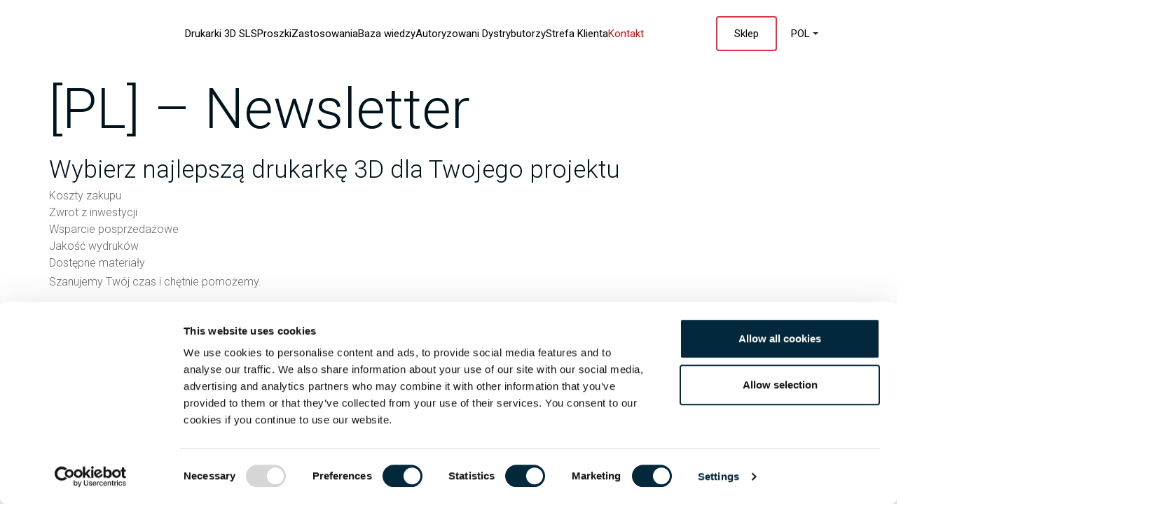

--- FILE ---
content_type: text/html; charset=UTF-8
request_url: https://sinterit.com/pl/category/bez-kategorii/
body_size: 15347
content:
<!DOCTYPE html>
<html lang="pl-PL">
<head>
    <meta name="google-site-verification" content="cKNhVEiVEExGVv5ZKiF9zyJYHNYBLlVYG4H0mnJgyPw" />
    <!-- Facebook -->
    <meta property="og:title" content="Bez kategorii Archives - Sinterit – Professional SLS 3D Printers &amp; Accessories">
    <meta property="og:site_name" content="Sinterit – Professional SLS 3D Printers &amp; Accessories">
    <meta property="og:url" content="https://sinterit.com/pl/">
    <meta property="og:description" content="Discover Sinterit’s full range of SLS 3D printers, powders, and accessories. Shop high-quality solutions for professional additive manufacturing.">
    <meta property="og:type" content="website">
    <meta property="og:image" content="https://sinterit.com/wp-content/themes/sinterit/assets/img/logo.jpg">
    <!-- Twitter -->
    <meta property="twitter:card" content="summary_large_image">
    <meta property="twitter:url" content="https://sinterit.com/pl/">
    <meta property="twitter:title" content="Bez kategorii Archives - Sinterit – Professional SLS 3D Printers &amp; Accessories">
    <meta property="twitter:description" content="Discover Sinterit’s full range of SLS 3D printers, powders, and accessories. Shop high-quality solutions for professional additive manufacturing.">
    <meta property="twitter:image" content="https://sinterit.com/wp-content/themes/sinterit/assets/img/logo.jpg">
    <meta charset="UTF-8">
    <meta name="viewport" content="width=device-width, initial-scale=1.0, shrink-to-fit=no">
    <meta http-equiv="X-UA-Compatible" content="ie=edge">
    <meta name="format-detection" content="telephone=no">
    
    


    
    
    <!-- Calendly link widget begin -->
    <link rel="stylesheet" href="https://calendly.com/assets/external/widget.css" media="print" onload="this.media='all'">
    <script src="https://calendly.com/assets/external/widget.js" type="text/javascript" async></script>    
    <!-- Calendly link widget end -->
    
    <script>(function(w,d,s,l,i){w[l]=w[l]||[];w[l].push({'gtm.start':
	new Date().getTime(),event:'gtm.js'});var f=d.getElementsByTagName(s)[0],
	j=d.createElement(s),dl=l!='dataLayer'?'&l='+l:'';j.async=true;j.src=
	'https://www.googletagmanager.com/gtm.js?id='+i+dl;f.parentNode.insertBefore(j,f);
	})(window,document,'script','dataLayer','GTM-PL4GGJS');</script>	   	
    <meta name='robots' content='index, follow, max-image-preview:large, max-snippet:-1, max-video-preview:-1' />
<link rel="alternate" hreflang="en" href="https://sinterit.com/" />
<link rel="alternate" hreflang="de" href="https://sinterit.com/de/category/unkategorisiert/" />
<link rel="alternate" hreflang="pl" href="https://sinterit.com/pl/category/bez-kategorii/" />
<link rel="alternate" hreflang="fr" href="https://sinterit.com/fr/category/non-classifiee/" />
<link rel="alternate" hreflang="x-default" href="https://sinterit.com/" />

	<!-- This site is optimized with the Yoast SEO plugin v26.7 - https://yoast.com/wordpress/plugins/seo/ -->
	<title>Bez kategorii Archives - Sinterit – Professional SLS 3D Printers &amp; Accessories</title>
	<link rel="canonical" href="https://sinterit.com/pl/category/bez-kategorii/" />
	<meta property="og:locale" content="pl_PL" />
	<meta property="og:type" content="article" />
	<meta property="og:title" content="Bez kategorii Archives - Sinterit – Professional SLS 3D Printers &amp; Accessories" />
	<meta property="og:url" content="https://sinterit.com/pl/category/bez-kategorii/" />
	<meta property="og:site_name" content="Sinterit – Professional SLS 3D Printers &amp; Accessories" />
	<meta name="twitter:card" content="summary_large_image" />
	<script type="application/ld+json" class="yoast-schema-graph">{"@context":"https://schema.org","@graph":[{"@type":"CollectionPage","@id":"https://sinterit.com/pl/category/bez-kategorii/","url":"https://sinterit.com/pl/category/bez-kategorii/","name":"Bez kategorii Archives - Sinterit – Professional SLS 3D Printers &amp; Accessories","isPartOf":{"@id":"https://sinterit.com/pl/#website"},"breadcrumb":{"@id":"https://sinterit.com/pl/category/bez-kategorii/#breadcrumb"},"inLanguage":"pl-PL"},{"@type":"BreadcrumbList","@id":"https://sinterit.com/pl/category/bez-kategorii/#breadcrumb","itemListElement":[{"@type":"ListItem","position":1,"name":"Home","item":"https://sinterit.com/pl/"},{"@type":"ListItem","position":2,"name":"Bez kategorii"}]},{"@type":"WebSite","@id":"https://sinterit.com/pl/#website","url":"https://sinterit.com/pl/","name":"Sinterit – Professional SLS 3D Printers &amp; Accessories","description":"Discover Sinterit’s full range of SLS 3D printers, powders, and accessories. Shop high-quality solutions for professional additive manufacturing.","potentialAction":[{"@type":"SearchAction","target":{"@type":"EntryPoint","urlTemplate":"https://sinterit.com/pl/?s={search_term_string}"},"query-input":{"@type":"PropertyValueSpecification","valueRequired":true,"valueName":"search_term_string"}}],"inLanguage":"pl-PL"}]}</script>
	<!-- / Yoast SEO plugin. -->


<link rel="alternate" type="application/rss+xml" title="Sinterit – Professional SLS 3D Printers &amp; Accessories &raquo; Kanał z wpisami zaszufladkowanymi do kategorii Bez kategorii" href="https://sinterit.com/pl/category/bez-kategorii/feed/" />
<style id='wp-img-auto-sizes-contain-inline-css' type='text/css'>
img:is([sizes=auto i],[sizes^="auto," i]){contain-intrinsic-size:3000px 1500px}
/*# sourceURL=wp-img-auto-sizes-contain-inline-css */
</style>

<link rel='stylesheet' id='wp-block-library-css' href='https://sinterit.com/wp-includes/css/dist/block-library/style.min.css' type='text/css' media='all' />
<style id='classic-theme-styles-inline-css' type='text/css'>
/*! This file is auto-generated */
.wp-block-button__link{color:#fff;background-color:#32373c;border-radius:9999px;box-shadow:none;text-decoration:none;padding:calc(.667em + 2px) calc(1.333em + 2px);font-size:1.125em}.wp-block-file__button{background:#32373c;color:#fff;text-decoration:none}
/*# sourceURL=/wp-includes/css/classic-themes.min.css */
</style>
<style id='filebird-block-filebird-gallery-style-inline-css' type='text/css'>
ul.filebird-block-filebird-gallery{margin:auto!important;padding:0!important;width:100%}ul.filebird-block-filebird-gallery.layout-grid{display:grid;grid-gap:20px;align-items:stretch;grid-template-columns:repeat(var(--columns),1fr);justify-items:stretch}ul.filebird-block-filebird-gallery.layout-grid li img{border:1px solid #ccc;box-shadow:2px 2px 6px 0 rgba(0,0,0,.3);height:100%;max-width:100%;-o-object-fit:cover;object-fit:cover;width:100%}ul.filebird-block-filebird-gallery.layout-masonry{-moz-column-count:var(--columns);-moz-column-gap:var(--space);column-gap:var(--space);-moz-column-width:var(--min-width);columns:var(--min-width) var(--columns);display:block;overflow:auto}ul.filebird-block-filebird-gallery.layout-masonry li{margin-bottom:var(--space)}ul.filebird-block-filebird-gallery li{list-style:none}ul.filebird-block-filebird-gallery li figure{height:100%;margin:0;padding:0;position:relative;width:100%}ul.filebird-block-filebird-gallery li figure figcaption{background:linear-gradient(0deg,rgba(0,0,0,.7),rgba(0,0,0,.3) 70%,transparent);bottom:0;box-sizing:border-box;color:#fff;font-size:.8em;margin:0;max-height:100%;overflow:auto;padding:3em .77em .7em;position:absolute;text-align:center;width:100%;z-index:2}ul.filebird-block-filebird-gallery li figure figcaption a{color:inherit}

/*# sourceURL=https://sinterit.com/wp-content/plugins/filebird/blocks/filebird-gallery/build/style-index.css */
</style>
<style id='global-styles-inline-css' type='text/css'>
:root{--wp--preset--aspect-ratio--square: 1;--wp--preset--aspect-ratio--4-3: 4/3;--wp--preset--aspect-ratio--3-4: 3/4;--wp--preset--aspect-ratio--3-2: 3/2;--wp--preset--aspect-ratio--2-3: 2/3;--wp--preset--aspect-ratio--16-9: 16/9;--wp--preset--aspect-ratio--9-16: 9/16;--wp--preset--color--black: #000000;--wp--preset--color--cyan-bluish-gray: #abb8c3;--wp--preset--color--white: #ffffff;--wp--preset--color--pale-pink: #f78da7;--wp--preset--color--vivid-red: #cf2e2e;--wp--preset--color--luminous-vivid-orange: #ff6900;--wp--preset--color--luminous-vivid-amber: #fcb900;--wp--preset--color--light-green-cyan: #7bdcb5;--wp--preset--color--vivid-green-cyan: #00d084;--wp--preset--color--pale-cyan-blue: #8ed1fc;--wp--preset--color--vivid-cyan-blue: #0693e3;--wp--preset--color--vivid-purple: #9b51e0;--wp--preset--gradient--vivid-cyan-blue-to-vivid-purple: linear-gradient(135deg,rgb(6,147,227) 0%,rgb(155,81,224) 100%);--wp--preset--gradient--light-green-cyan-to-vivid-green-cyan: linear-gradient(135deg,rgb(122,220,180) 0%,rgb(0,208,130) 100%);--wp--preset--gradient--luminous-vivid-amber-to-luminous-vivid-orange: linear-gradient(135deg,rgb(252,185,0) 0%,rgb(255,105,0) 100%);--wp--preset--gradient--luminous-vivid-orange-to-vivid-red: linear-gradient(135deg,rgb(255,105,0) 0%,rgb(207,46,46) 100%);--wp--preset--gradient--very-light-gray-to-cyan-bluish-gray: linear-gradient(135deg,rgb(238,238,238) 0%,rgb(169,184,195) 100%);--wp--preset--gradient--cool-to-warm-spectrum: linear-gradient(135deg,rgb(74,234,220) 0%,rgb(151,120,209) 20%,rgb(207,42,186) 40%,rgb(238,44,130) 60%,rgb(251,105,98) 80%,rgb(254,248,76) 100%);--wp--preset--gradient--blush-light-purple: linear-gradient(135deg,rgb(255,206,236) 0%,rgb(152,150,240) 100%);--wp--preset--gradient--blush-bordeaux: linear-gradient(135deg,rgb(254,205,165) 0%,rgb(254,45,45) 50%,rgb(107,0,62) 100%);--wp--preset--gradient--luminous-dusk: linear-gradient(135deg,rgb(255,203,112) 0%,rgb(199,81,192) 50%,rgb(65,88,208) 100%);--wp--preset--gradient--pale-ocean: linear-gradient(135deg,rgb(255,245,203) 0%,rgb(182,227,212) 50%,rgb(51,167,181) 100%);--wp--preset--gradient--electric-grass: linear-gradient(135deg,rgb(202,248,128) 0%,rgb(113,206,126) 100%);--wp--preset--gradient--midnight: linear-gradient(135deg,rgb(2,3,129) 0%,rgb(40,116,252) 100%);--wp--preset--font-size--small: 13px;--wp--preset--font-size--medium: 20px;--wp--preset--font-size--large: 36px;--wp--preset--font-size--x-large: 42px;--wp--preset--spacing--20: 0.44rem;--wp--preset--spacing--30: 0.67rem;--wp--preset--spacing--40: 1rem;--wp--preset--spacing--50: 1.5rem;--wp--preset--spacing--60: 2.25rem;--wp--preset--spacing--70: 3.38rem;--wp--preset--spacing--80: 5.06rem;--wp--preset--shadow--natural: 6px 6px 9px rgba(0, 0, 0, 0.2);--wp--preset--shadow--deep: 12px 12px 50px rgba(0, 0, 0, 0.4);--wp--preset--shadow--sharp: 6px 6px 0px rgba(0, 0, 0, 0.2);--wp--preset--shadow--outlined: 6px 6px 0px -3px rgb(255, 255, 255), 6px 6px rgb(0, 0, 0);--wp--preset--shadow--crisp: 6px 6px 0px rgb(0, 0, 0);}:where(.is-layout-flex){gap: 0.5em;}:where(.is-layout-grid){gap: 0.5em;}body .is-layout-flex{display: flex;}.is-layout-flex{flex-wrap: wrap;align-items: center;}.is-layout-flex > :is(*, div){margin: 0;}body .is-layout-grid{display: grid;}.is-layout-grid > :is(*, div){margin: 0;}:where(.wp-block-columns.is-layout-flex){gap: 2em;}:where(.wp-block-columns.is-layout-grid){gap: 2em;}:where(.wp-block-post-template.is-layout-flex){gap: 1.25em;}:where(.wp-block-post-template.is-layout-grid){gap: 1.25em;}.has-black-color{color: var(--wp--preset--color--black) !important;}.has-cyan-bluish-gray-color{color: var(--wp--preset--color--cyan-bluish-gray) !important;}.has-white-color{color: var(--wp--preset--color--white) !important;}.has-pale-pink-color{color: var(--wp--preset--color--pale-pink) !important;}.has-vivid-red-color{color: var(--wp--preset--color--vivid-red) !important;}.has-luminous-vivid-orange-color{color: var(--wp--preset--color--luminous-vivid-orange) !important;}.has-luminous-vivid-amber-color{color: var(--wp--preset--color--luminous-vivid-amber) !important;}.has-light-green-cyan-color{color: var(--wp--preset--color--light-green-cyan) !important;}.has-vivid-green-cyan-color{color: var(--wp--preset--color--vivid-green-cyan) !important;}.has-pale-cyan-blue-color{color: var(--wp--preset--color--pale-cyan-blue) !important;}.has-vivid-cyan-blue-color{color: var(--wp--preset--color--vivid-cyan-blue) !important;}.has-vivid-purple-color{color: var(--wp--preset--color--vivid-purple) !important;}.has-black-background-color{background-color: var(--wp--preset--color--black) !important;}.has-cyan-bluish-gray-background-color{background-color: var(--wp--preset--color--cyan-bluish-gray) !important;}.has-white-background-color{background-color: var(--wp--preset--color--white) !important;}.has-pale-pink-background-color{background-color: var(--wp--preset--color--pale-pink) !important;}.has-vivid-red-background-color{background-color: var(--wp--preset--color--vivid-red) !important;}.has-luminous-vivid-orange-background-color{background-color: var(--wp--preset--color--luminous-vivid-orange) !important;}.has-luminous-vivid-amber-background-color{background-color: var(--wp--preset--color--luminous-vivid-amber) !important;}.has-light-green-cyan-background-color{background-color: var(--wp--preset--color--light-green-cyan) !important;}.has-vivid-green-cyan-background-color{background-color: var(--wp--preset--color--vivid-green-cyan) !important;}.has-pale-cyan-blue-background-color{background-color: var(--wp--preset--color--pale-cyan-blue) !important;}.has-vivid-cyan-blue-background-color{background-color: var(--wp--preset--color--vivid-cyan-blue) !important;}.has-vivid-purple-background-color{background-color: var(--wp--preset--color--vivid-purple) !important;}.has-black-border-color{border-color: var(--wp--preset--color--black) !important;}.has-cyan-bluish-gray-border-color{border-color: var(--wp--preset--color--cyan-bluish-gray) !important;}.has-white-border-color{border-color: var(--wp--preset--color--white) !important;}.has-pale-pink-border-color{border-color: var(--wp--preset--color--pale-pink) !important;}.has-vivid-red-border-color{border-color: var(--wp--preset--color--vivid-red) !important;}.has-luminous-vivid-orange-border-color{border-color: var(--wp--preset--color--luminous-vivid-orange) !important;}.has-luminous-vivid-amber-border-color{border-color: var(--wp--preset--color--luminous-vivid-amber) !important;}.has-light-green-cyan-border-color{border-color: var(--wp--preset--color--light-green-cyan) !important;}.has-vivid-green-cyan-border-color{border-color: var(--wp--preset--color--vivid-green-cyan) !important;}.has-pale-cyan-blue-border-color{border-color: var(--wp--preset--color--pale-cyan-blue) !important;}.has-vivid-cyan-blue-border-color{border-color: var(--wp--preset--color--vivid-cyan-blue) !important;}.has-vivid-purple-border-color{border-color: var(--wp--preset--color--vivid-purple) !important;}.has-vivid-cyan-blue-to-vivid-purple-gradient-background{background: var(--wp--preset--gradient--vivid-cyan-blue-to-vivid-purple) !important;}.has-light-green-cyan-to-vivid-green-cyan-gradient-background{background: var(--wp--preset--gradient--light-green-cyan-to-vivid-green-cyan) !important;}.has-luminous-vivid-amber-to-luminous-vivid-orange-gradient-background{background: var(--wp--preset--gradient--luminous-vivid-amber-to-luminous-vivid-orange) !important;}.has-luminous-vivid-orange-to-vivid-red-gradient-background{background: var(--wp--preset--gradient--luminous-vivid-orange-to-vivid-red) !important;}.has-very-light-gray-to-cyan-bluish-gray-gradient-background{background: var(--wp--preset--gradient--very-light-gray-to-cyan-bluish-gray) !important;}.has-cool-to-warm-spectrum-gradient-background{background: var(--wp--preset--gradient--cool-to-warm-spectrum) !important;}.has-blush-light-purple-gradient-background{background: var(--wp--preset--gradient--blush-light-purple) !important;}.has-blush-bordeaux-gradient-background{background: var(--wp--preset--gradient--blush-bordeaux) !important;}.has-luminous-dusk-gradient-background{background: var(--wp--preset--gradient--luminous-dusk) !important;}.has-pale-ocean-gradient-background{background: var(--wp--preset--gradient--pale-ocean) !important;}.has-electric-grass-gradient-background{background: var(--wp--preset--gradient--electric-grass) !important;}.has-midnight-gradient-background{background: var(--wp--preset--gradient--midnight) !important;}.has-small-font-size{font-size: var(--wp--preset--font-size--small) !important;}.has-medium-font-size{font-size: var(--wp--preset--font-size--medium) !important;}.has-large-font-size{font-size: var(--wp--preset--font-size--large) !important;}.has-x-large-font-size{font-size: var(--wp--preset--font-size--x-large) !important;}
:where(.wp-block-post-template.is-layout-flex){gap: 1.25em;}:where(.wp-block-post-template.is-layout-grid){gap: 1.25em;}
:where(.wp-block-term-template.is-layout-flex){gap: 1.25em;}:where(.wp-block-term-template.is-layout-grid){gap: 1.25em;}
:where(.wp-block-columns.is-layout-flex){gap: 2em;}:where(.wp-block-columns.is-layout-grid){gap: 2em;}
:root :where(.wp-block-pullquote){font-size: 1.5em;line-height: 1.6;}
/*# sourceURL=global-styles-inline-css */
</style>
<link rel='stylesheet' id='wcml-dropdown-0-css' href='//sinterit.com/wp-content/plugins/woocommerce-multilingual/templates/currency-switchers/legacy-dropdown/style.css' type='text/css' media='all' />
<link rel='stylesheet' id='woocommerce-layout-css' href='https://sinterit.com/wp-content/plugins/woocommerce/assets/css/woocommerce-layout.css' type='text/css' media='all' />
<link rel='stylesheet' id='woocommerce-smallscreen-css' href='https://sinterit.com/wp-content/plugins/woocommerce/assets/css/woocommerce-smallscreen.css' type='text/css' media='only screen and (max-width: 768px)' />
<link rel='stylesheet' id='woocommerce-general-css' href='https://sinterit.com/wp-content/plugins/woocommerce/assets/css/woocommerce.css' type='text/css' media='all' />
<style id='woocommerce-inline-inline-css' type='text/css'>
.woocommerce form .form-row .required { visibility: visible; }
/*# sourceURL=woocommerce-inline-inline-css */
</style>
<link rel='stylesheet' id='wpml-legacy-horizontal-list-0-css' href='https://sinterit.com/wp-content/plugins/sitepress-multilingual-cms/templates/language-switchers/legacy-list-horizontal/style.min.css' type='text/css' media='all' />
<style id='wpml-legacy-horizontal-list-0-inline-css' type='text/css'>
.wpml-ls-statics-footer a, .wpml-ls-statics-footer .wpml-ls-sub-menu a, .wpml-ls-statics-footer .wpml-ls-sub-menu a:link, .wpml-ls-statics-footer li:not(.wpml-ls-current-language) .wpml-ls-link, .wpml-ls-statics-footer li:not(.wpml-ls-current-language) .wpml-ls-link:link {color:#444444;background-color:#ffffff;}.wpml-ls-statics-footer .wpml-ls-sub-menu a:hover,.wpml-ls-statics-footer .wpml-ls-sub-menu a:focus, .wpml-ls-statics-footer .wpml-ls-sub-menu a:link:hover, .wpml-ls-statics-footer .wpml-ls-sub-menu a:link:focus {color:#000000;background-color:#eeeeee;}.wpml-ls-statics-footer .wpml-ls-current-language > a {color:#444444;background-color:#ffffff;}.wpml-ls-statics-footer .wpml-ls-current-language:hover>a, .wpml-ls-statics-footer .wpml-ls-current-language>a:focus {color:#000000;background-color:#eeeeee;}
/*# sourceURL=wpml-legacy-horizontal-list-0-inline-css */
</style>
<link rel='stylesheet' id='wpml-menu-item-0-css' href='https://sinterit.com/wp-content/plugins/sitepress-multilingual-cms/templates/language-switchers/menu-item/style.min.css' type='text/css' media='all' />
<link rel='stylesheet' id='pojo-a11y-css' href='https://sinterit.com/wp-content/plugins/pojo-accessibility/modules/legacy/assets/css/style.min.css' type='text/css' media='all' />
<link rel='stylesheet' id='vpd-public-css' href='https://sinterit.com/wp-content/plugins/variation-price-display/public/css/public.min.css' type='text/css' media='all' />
<link rel='stylesheet' id='woo-variation-swatches-css' href='https://sinterit.com/wp-content/plugins/woo-variation-swatches/assets/css/frontend.min.css' type='text/css' media='all' />
<style id='woo-variation-swatches-inline-css' type='text/css'>
:root {
--wvs-tick:url("data:image/svg+xml;utf8,%3Csvg filter='drop-shadow(0px 0px 2px rgb(0 0 0 / .8))' xmlns='http://www.w3.org/2000/svg'  viewBox='0 0 30 30'%3E%3Cpath fill='none' stroke='%23ffffff' stroke-linecap='round' stroke-linejoin='round' stroke-width='4' d='M4 16L11 23 27 7'/%3E%3C/svg%3E");

--wvs-cross:url("data:image/svg+xml;utf8,%3Csvg filter='drop-shadow(0px 0px 5px rgb(255 255 255 / .6))' xmlns='http://www.w3.org/2000/svg' width='72px' height='72px' viewBox='0 0 24 24'%3E%3Cpath fill='none' stroke='%23ff0000' stroke-linecap='round' stroke-width='0.6' d='M5 5L19 19M19 5L5 19'/%3E%3C/svg%3E");
--wvs-single-product-item-width:30px;
--wvs-single-product-item-height:30px;
--wvs-single-product-item-font-size:16px}
/*# sourceURL=woo-variation-swatches-inline-css */
</style>
<link rel='stylesheet' id='swiperStyle-css' href='https://sinterit.com/wp-content/themes/sinterit/assets/vendors/swiper/swiper-bundle.min.css' type='text/css' media='all' />
<link rel='stylesheet' id='boostrap_grid-css' href='https://sinterit.com/wp-content/themes/sinterit/assets/css/bootstrap.min.css' type='text/css' media='all' />
<link rel='stylesheet' id='app-css-css' href='https://sinterit.com/wp-content/themes/sinterit//assets/css/style.min.css' type='text/css' media='all' />
<link rel='stylesheet' id='cf7cf-style-css' href='https://sinterit.com/wp-content/plugins/cf7-conditional-fields/style.css' type='text/css' media='all' />
<script type="text/javascript" id="wpml-cookie-js-extra">
/* <![CDATA[ */
var wpml_cookies = {"wp-wpml_current_language":{"value":"pl","expires":1,"path":"/"}};
var wpml_cookies = {"wp-wpml_current_language":{"value":"pl","expires":1,"path":"/"}};
//# sourceURL=wpml-cookie-js-extra
/* ]]> */
</script>
<script type="text/javascript" src="https://sinterit.com/wp-content/plugins/sitepress-multilingual-cms/res/js/cookies/language-cookie.js" id="wpml-cookie-js" defer="defer" data-wp-strategy="defer"></script>
<script type="text/javascript" src="https://sinterit.com/wp-content/themes/sinterit/assets/vendors/jquery/jquery.min.js" id="jquery-js"></script>
<script type="text/javascript" src="https://sinterit.com/wp-content/plugins/woocommerce/assets/js/jquery-blockui/jquery.blockUI.min.js" id="wc-jquery-blockui-js" data-wp-strategy="defer"></script>
<script type="text/javascript" src="https://sinterit.com/wp-content/plugins/woocommerce/assets/js/js-cookie/js.cookie.min.js" id="wc-js-cookie-js" defer="defer" data-wp-strategy="defer"></script>
<script type="text/javascript" id="woocommerce-js-extra">
/* <![CDATA[ */
var woocommerce_params = {"ajax_url":"/wp-admin/admin-ajax.php?lang=pl","wc_ajax_url":"/pl/?wc-ajax=%%endpoint%%","i18n_password_show":"Poka\u017c has\u0142o","i18n_password_hide":"Ukryj has\u0142o"};
//# sourceURL=woocommerce-js-extra
/* ]]> */
</script>
<script type="text/javascript" src="https://sinterit.com/wp-content/plugins/woocommerce/assets/js/frontend/woocommerce.min.js" id="woocommerce-js" defer="defer" data-wp-strategy="defer"></script>
<script type="text/javascript" id="WCPAY_ASSETS-js-extra">
/* <![CDATA[ */
var wcpayAssets = {"url":"https://sinterit.com/wp-content/plugins/woocommerce-payments/dist/"};
//# sourceURL=WCPAY_ASSETS-js-extra
/* ]]> */
</script>
<script type="text/javascript" id="dodajRequesty-js-extra">
/* <![CDATA[ */
var myAjax = {"ajaxurl":"https://sinterit.com/wp-admin/admin-ajax.php"};
//# sourceURL=dodajRequesty-js-extra
/* ]]> */
</script>
<script type="text/javascript" src="https://sinterit.com/wp-content/themes/sinterit/assets/js/requests.js" id="dodajRequesty-js"></script>
<script type="text/javascript" id="funktional_webinarsFiltration-js-extra">
/* <![CDATA[ */
var funktional_webinarsFiltration_params = {"ajaxurl":"https://sinterit.com/wp-admin/admin-ajax.php"};
//# sourceURL=funktional_webinarsFiltration-js-extra
/* ]]> */
</script>
<script type="text/javascript" src="https://sinterit.com/wp-content/themes/sinterit/src/js/template-blog/parts/webinars-filtration.js" id="funktional_webinarsFiltration-js"></script>
<script type="text/javascript" id="funktional_productSets_filtration-js-extra">
/* <![CDATA[ */
var funktional_productSets_filtraiton_params = {"ajaxurl":"https://sinterit.com/wp-admin/admin-ajax.php"};
//# sourceURL=funktional_productSets_filtration-js-extra
/* ]]> */
</script>
<script type="text/javascript" src="https://sinterit.com/wp-content/themes/sinterit/src/js/template-blocks/global/product-sets.js" id="funktional_productSets_filtration-js"></script>
<script type="text/javascript" id="funktional_materials_filtration-js-extra">
/* <![CDATA[ */
var funktional_materials_filtraiton_params = {"ajaxurl":"https://sinterit.com/wp-admin/admin-ajax.php"};
//# sourceURL=funktional_materials_filtration-js-extra
/* ]]> */
</script>
<script type="text/javascript" src="https://sinterit.com/wp-content/themes/sinterit/src/js/template-blocks/global/materials-filtration.js" id="funktional_materials_filtration-js"></script>
<script type="text/javascript" id="funktional_resourcesFiltration-js-extra">
/* <![CDATA[ */
var funktional_resourcesFiltration_params = {"ajaxurl":"https://sinterit.com/wp-admin/admin-ajax.php"};
//# sourceURL=funktional_resourcesFiltration-js-extra
/* ]]> */
</script>
<script type="text/javascript" src="https://sinterit.com/wp-content/themes/sinterit/src/js/template-support/support-resourcesFiltration.js" id="funktional_resourcesFiltration-js"></script>
<script type="text/javascript" id="funktional_eventsFiltration-js-extra">
/* <![CDATA[ */
var funktional_eventsFiltration_params = {"ajaxurl":"https://sinterit.com/wp-admin/admin-ajax.php"};
//# sourceURL=funktional_eventsFiltration-js-extra
/* ]]> */
</script>
<script type="text/javascript" src="https://sinterit.com/wp-content/themes/sinterit/src/js/template-events/eventsFiltration.js" id="funktional_eventsFiltration-js"></script>
<link rel="https://api.w.org/" href="https://sinterit.com/pl/wp-json/" /><link rel="alternate" title="JSON" type="application/json" href="https://sinterit.com/pl/wp-json/wp/v2/categories/1" /><link rel="EditURI" type="application/rsd+xml" title="RSD" href="https://sinterit.com/xmlrpc.php?rsd" />
<meta name="generator" content="WordPress 6.9" />
<meta name="generator" content="WooCommerce 10.4.3" />
<meta name="generator" content="WPML ver:4.8.6 stt:1,4,3,40;" />
<meta name="cdp-version" content="1.5.0" /><style id="wplmi-inline-css" type="text/css">
 span.wplmi-user-avatar { width: 16px;display: inline-block !important;flex-shrink: 0; } img.wplmi-elementor-avatar { border-radius: 100%;margin-right: 3px; }
</style>
<style type="text/css">
#pojo-a11y-toolbar .pojo-a11y-toolbar-toggle a{ background-color: #4054b2;	color: #ffffff;}
#pojo-a11y-toolbar .pojo-a11y-toolbar-overlay, #pojo-a11y-toolbar .pojo-a11y-toolbar-overlay ul.pojo-a11y-toolbar-items.pojo-a11y-links{ border-color: #4054b2;}
body.pojo-a11y-focusable a:focus{ outline-style: solid !important;	outline-width: 1px !important;	outline-color: #FF0000 !important;}
#pojo-a11y-toolbar{ top: 500px !important;}
#pojo-a11y-toolbar .pojo-a11y-toolbar-overlay{ background-color: #ffffff;}
#pojo-a11y-toolbar .pojo-a11y-toolbar-overlay ul.pojo-a11y-toolbar-items li.pojo-a11y-toolbar-item a, #pojo-a11y-toolbar .pojo-a11y-toolbar-overlay p.pojo-a11y-toolbar-title{ color: #333333;}
#pojo-a11y-toolbar .pojo-a11y-toolbar-overlay ul.pojo-a11y-toolbar-items li.pojo-a11y-toolbar-item a.active{ background-color: #4054b2;	color: #ffffff;}
@media (max-width: 767px) { #pojo-a11y-toolbar { top: 200px !important; } }</style><style>
			.woocommerce-shipping-calculator,
			.shipping-calculator-button { display:none!important; }
		</style>	<noscript><style>.woocommerce-product-gallery{ opacity: 1 !important; }</style></noscript>
	<meta name="generator" content="Elementor 3.34.0; features: e_font_icon_svg, additional_custom_breakpoints; settings: css_print_method-external, google_font-enabled, font_display-swap">
			<style>
				.e-con.e-parent:nth-of-type(n+4):not(.e-lazyloaded):not(.e-no-lazyload),
				.e-con.e-parent:nth-of-type(n+4):not(.e-lazyloaded):not(.e-no-lazyload) * {
					background-image: none !important;
				}
				@media screen and (max-height: 1024px) {
					.e-con.e-parent:nth-of-type(n+3):not(.e-lazyloaded):not(.e-no-lazyload),
					.e-con.e-parent:nth-of-type(n+3):not(.e-lazyloaded):not(.e-no-lazyload) * {
						background-image: none !important;
					}
				}
				@media screen and (max-height: 640px) {
					.e-con.e-parent:nth-of-type(n+2):not(.e-lazyloaded):not(.e-no-lazyload),
					.e-con.e-parent:nth-of-type(n+2):not(.e-lazyloaded):not(.e-no-lazyload) * {
						background-image: none !important;
					}
				}
			</style>
			<meta name="redi-version" content="1.2.7" /><link rel="icon" href="https://sinterit.com/wp-content/uploads/2021/12/cropped-Sinterit-Logo-32x32.png" sizes="32x32" />
<link rel="icon" href="https://sinterit.com/wp-content/uploads/2021/12/cropped-Sinterit-Logo-192x192.png" sizes="192x192" />
<link rel="apple-touch-icon" href="https://sinterit.com/wp-content/uploads/2021/12/cropped-Sinterit-Logo-180x180.png" />
<meta name="msapplication-TileImage" content="https://sinterit.com/wp-content/uploads/2021/12/cropped-Sinterit-Logo-270x270.png" />
		<style type="text/css" id="wp-custom-css">
			#notifier[data-sticky="1"]{
  opacity:1 !important; transform:translateY(0) !important;
  visibility:visible !important; pointer-events:auto !important;
  z-index:2147483647;
}
#notifier .inner{ position:relative; padding-right:32px; overflow:visible; }
#notifier .cf7-close{
  position:absolute; top:0px; right:0px; width:25px; height:25px;
  display:flex; align-items:center; justify-content:center;
  border:0; background:transparent; color:#fff; font-size:20px; font-weight:700;
  line-height:1; cursor:pointer; z-index:2147483647; pointer-events:auto;
}
.wpcf7-response-output{
	display:none;
}
.blog-template .wp-block-list li a,
.blog-template h3 a,
.blog-template h2 a,
.blog-template h1 a,
.blog-template h4 a,
.blog-template h5 a{
		color: #c91517;
    position: relative;
    font-weight: 500; 
}
/* Stan podstawowy linków w 3D Academy (bez .btn) */
.page-software[class~="3d-academy"] .container a:not(.btn),
.page-software[class~="3d-academy"] .container a:not(.btn):link,
.page-software[class~="3d-academy"] .container a:not(.btn):visited {
    color: #c91517 !important;
    position: relative;
    font-weight: 500 !important;
    text-decoration: none !important;
    transition: color 0.2s ease;
}

/* Hover – tylko lekkie przyciemnienie koloru */
.page-software[class~="3d-academy"] .container a:not(.btn):hover {
    color: #990f12 !important;   /* lekko ciemniejszy */
    text-decoration: none !important;
}




.footer .box-left__baner-unia img{
	margin-left:0 !important;
}
.frontPage .fp-hero-new{
	max-height:900px !important;
}
.hero-submenu-wrap .hero-submenu-desktop .hero-submenu__touch{
	display:none !important;
}

@media (max-width: 1199px)
{
.hero-submenu-wrap .hero-submenu-desktop .hero-submenu .btn {
    font-size: 12px;
    font-weight: 400;
    line-height: 14px;
    padding: 5px 36px 5px 10px;
    width: 200px;
    text-align: center;
}
}
.hero-main-v2:before{
	display:none !important;
}
.postType.postType--3d_printing_guide a.btn{
	color:white;
}
.printers-product-hero__button{
	margin-top: 40px;
    display: flex !important;
    flex-direction: column;
    width: 60%;
}		</style>
		</head>
<body 
class="archive category category-bez-kategorii category-1 wp-theme-sinterit theme-sinterit woocommerce-no-js eio-default woo-variation-swatches wvs-behavior-blur wvs-theme-sinterit wvs-show-label wvs-tooltip elementor-default"    >
    <!-- Google Tag Manager (noscript) -->
	<noscript><iframe src="https://www.googletagmanager.com/ns.html?id=GTM-PL4GGJS"
	height="0" width="0" style="display:none;visibility:hidden"></iframe></noscript>
	<!-- End Google Tag Manager (noscript) -->
    <script src="https://cdn.botpress.cloud/webchat/v2.2/inject.js"></script>
<script src="https://files.bpcontent.cloud/2025/01/14/11/20250114114638-BZHFE23K.js"></script>
    
    <div id="thinLoader"></div>

    <!-- HEADER MAIN -->
    <header class="header  header-not-comunicat">
        <!-- HEADER INFO -->
        
        <!-- Komunikat - Bok -->
        
        <!-- MAIN MENU -->
        <div class="main-menu-wrap">
            <div class="container">
                <nav id="main-menu" class="main-menu">
                    <div class="row">
                        <div class="col-4 col-xl-2">
                            <div class="main-menu__logo">
                                <a href="https://sinterit.com/pl/"> <img class="lazy fadeIn" data-src="https://sinterit.com/wp-content/themes/sinterit/assets/img/ico/logo.svg" alt="Sinterit – Professional SLS 3D Printers &amp; Accessories"></a>
                            </div>
                        </div>
                        <div class="col-8 d-xl-none">
                            <div class="main-menu__hamburger hamburger">
                                <span class="hamburger__container">
                                    <span class="hamburger__bars"></span>
                                </span>
                            </div>
                        </div>
                        <div class="d-none d-xl-block col-xl-7 col-xxxl-8">
                            <div class="main-menu__menu">
                                <ul id="menu-pl-main-menu" class="menu"><li id="menu-item-21497" class="menu-hover--products menu-item-has-children menu-item menu-item-type-custom menu-item-object-custom menu-item-21497"><a href="#">Drukarki 3D SLS</a></li>
<li id="menu-item-21498" class="menu-hover--materials menu-item-has-children menu-item menu-item-type-custom menu-item-object-custom menu-item-21498"><a href="#">Proszki</a></li>
<li id="menu-item-96537" class="menu-hover--applications menu-item-has-children menu-item menu-item-type-custom menu-item-object-custom menu-item-96537"><a href="#">Zastosowania</a></li>
<li id="menu-item-21499" class="menu-hover--learn menu-item-has-children menu-item menu-item-type-custom menu-item-object-custom menu-item-21499"><a href="#">Baza wiedzy</a></li>
<li id="menu-item-21500" class="menu-hover--wtb menu-item-has-children menu-item menu-item-type-custom menu-item-object-custom menu-item-21500"><a href="#">Autoryzowani Dystrybutorzy</a></li>
<li id="menu-item-91071" class="menu-hover--support menu-item-has-children menu-item menu-item-type-custom menu-item-object-custom menu-item-91071"><a href="#">Strefa Klienta</a></li>
<li id="menu-item-91072" class="menu-red menu-item menu-item-type-custom menu-item-object-custom menu-item-91072"><a href="https://sinterit.com/pl/firma/kontakt/">Kontakt</a></li>
</ul>                            </div>
                        </div>
                        <div class="d-none d-xl-block col-xl-3 col-xxxl-2">
                            <div class="main-menu__menu">
                                <ul id="menu-pl-secondary-menu" class="menu"><li id="menu-item-92657" class="menu-item-button menu-item menu-item-type-custom menu-item-object-custom menu-item-92657"><a href="https://sinterit.com/pl/shop/">Sklep</a></li>
<li id="menu-item-wpml-ls-66-pl" class="menu-item wpml-ls-slot-66 wpml-ls-item wpml-ls-item-pl wpml-ls-current-language wpml-ls-menu-item menu-item-type-wpml_ls_menu_item menu-item-object-wpml_ls_menu_item menu-item-has-children menu-item-wpml-ls-66-pl"><a href="https://sinterit.com/pl/category/bez-kategorii/" role="menuitem"><span class="wpml-ls-native" lang="pl">POL</span></a>
<ul class="sub-menu">
	<li id="menu-item-wpml-ls-66-de" class="menu-item wpml-ls-slot-66 wpml-ls-item wpml-ls-item-de wpml-ls-menu-item wpml-ls-first-item menu-item-type-wpml_ls_menu_item menu-item-object-wpml_ls_menu_item menu-item-wpml-ls-66-de"><a href="https://sinterit.com/de/category/unkategorisiert/" title="Przełącz na GER" aria-label="Przełącz na GER" role="menuitem"><span class="wpml-ls-native" lang="de">GER</span></a></li>
	<li id="menu-item-wpml-ls-66-fr" class="menu-item wpml-ls-slot-66 wpml-ls-item wpml-ls-item-fr wpml-ls-menu-item wpml-ls-last-item menu-item-type-wpml_ls_menu_item menu-item-object-wpml_ls_menu_item menu-item-wpml-ls-66-fr"><a href="https://sinterit.com/fr/category/non-classifiee/" title="Przełącz na FRA" aria-label="Przełącz na FRA" role="menuitem"><span class="wpml-ls-native" lang="fr">FRA</span></a></li>
</ul>
</li>
</ul>                            </div>
                        </div>
                    </div>
                </nav>
            </div>
                <div class="menuMobile">
        
        <!-- 3D PRINTERS Menu -->
                <div class="menuMobile__firstList menuMobile__firstList--1">
            <div class="menuMobile__secondList secondList">
                <div class="secondList__name">Drukarki 3D</div>
                <div class="secondList__ul">
                                                                        <div class="secondList__linkWithSub">
                                <div class="secondList__linkWithSubTitle">Drukarki 3D SLS</div>
                                <div class="secondList__li">
                                    <div class="column column--1">
                                                                                                                                                                                    
                                                                                                                                                                                                                        <a class="column__link" href="https://sinterit.com/pl/drukarki-3d/suzy/" target="_self">
                                                                SUZY                                                            </a>
                                                                                                                                                                                                                                <a class="column__link" href="https://sinterit.com/pl/drukarki-3d/lisa-x/" target="_self">
                                                                Lisa X                                                            </a>
                                                                                                                                                                                                                                <a class="column__link" href="https://sinterit.com/pl/rozwiazania/" target="_self">
                                                                Zestawy z drukarkami Sinterit                                                            </a>
                                                                                                                                                                                                                                <a class="column__link" href="https://sinterit.com/pl/drukarki-3d/" target="_self">
                                                                Porównanie drukarek 3D                                                            </a>
                                                                                                                                                                                                                                                                                    </div>
                                    
                                                                    </div>
                            </div>
                                                                                                <div class="secondList__linkWithSub">
                                <div class="secondList__linkWithSubTitle">Urządzenia peryferyjne</div>
                                <div class="secondList__li">
                                    <div class="column column--1">
                                                                                                                                                                                    
                                                                                                                                                                                                                        <a class="column__link" href="https://sinterit.com/pl/urzadzenia-peryferyjne/phs/" target="_self">
                                                                Multi PHS                                                            </a>
                                                                                                                                                                                                                                <a class="column__link" href="https://sinterit.com/pl/urzadzenia-peryferyjne/sandblaster-sls/" target="_self">
                                                                Piaskarka SLS                                                            </a>
                                                                                                                                                                                                                                <a class="column__link" href="https://sinterit.com/pl/urzadzenia-peryferyjne/sandblaster/" target="_self">
                                                                Piaskarka                                                            </a>
                                                                                                                                                                                                                                <a class="column__link" href="https://sinterit.com/pl/vapor-smoothing/" target="_self">
                                                                Vapor Smoothing PostPro SFX                                                            </a>
                                                                                                                                                                                                                                <a class="column__link" href="https://sinterit.com/pl/urzadzenia-peryferyjne/depowdering-postpro-dpx/" target="_self">
                                                                Depowdering PostPro DPX                                                            </a>
                                                                                                                                                                                                                                <a class="column__link" href="https://sinterit.com/pl/urzadzenia-peryferyjne/atex-vacum-cleaner/" target="_self">
                                                                Odkurzacz ATEX                                                            </a>
                                                                                                                                                                                                                                <a class="column__link" href="https://sinterit.com/pl/urzadzenia-peryferyjne/dedicated-powder-tools/" target="_self">
                                                                Narzędzia do pracy z proszkiem                                                            </a>
                                                                                                                                                                                                                                <a class="column__link" href="https://sinterit.com/pl/urzadzenia-peryferyjne/powder-sieve/" target="_self">
                                                                Sito do proszku                                                            </a>
                                                                                                                                                                                                                                <a class="column__link" href="https://sinterit.com/pl/urzadzenia-peryferyjne/cadmix-ii-od-cadmia-3d/" target="_self">
                                                                CADmix II od CADMIA 3D                                                            </a>
                                                                                                                                                                                                                                                                                    </div>
                                    
                                                                    </div>
                            </div>
                                                                                                <div class="secondList__linkWithSub">
                                <div class="secondList__linkWithSubTitle">Ekosystem drukarek</div>
                                <div class="secondList__li">
                                    <div class="column column--1">
                                                                                                                                                                                    
                                                                                                                                                                                                                        <a class="column__link" href="https://sinterit.com/pl/oprogramowanie/" target="_self">
                                                                Oprogramowanie                                                            </a>
                                                                                                                                                                                                                                <a class="column__link" href="https://sinterit.com/pl/service-plans/szczegoly-gwarancji/" target="_self">
                                                                Plany serwisowe                                                            </a>
                                                                                                                                                                                                                                                                                    </div>
                                    
                                                                    </div>
                            </div>
                                                            </div>
            </div>
        </div>
                
        <!-- MATERIALS Menu -->
                <div class="menuMobile__firstList menuMobile__firstList--2">
            <div class="menuMobile__secondList secondList">
                <div class="secondList__name">Materiały</div>
                <div class="secondList__ul">
                                                                        <a class="secondList__link secondList__link--doted" href="https://sinterit.com/pl/proszki/proszek-pa-11-5/" target="_self">
                                PA 11.5                            </a>
                                                                                                <a class="secondList__link secondList__link--doted" href="https://sinterit.com/pl/proszki/pa12-smooth/" target="_self">
                                PA12 Smooth                            </a>
                                                                                                <a class="secondList__link secondList__link--doted" href="https://sinterit.com/pl/proszki/pa12-industrial/" target="_self">
                                PA12 Industrial                            </a>
                                                                                                <a class="secondList__link secondList__link--doted" href="https://sinterit.com/pl/proszki/pa11-onyx/" target="_self">
                                PA11 Onyx                            </a>
                                                                                                <a class="secondList__link secondList__link--doted" href="https://sinterit.com/pl/proszki/pa11-esd/" target="_self">
                                PA11 ESD                            </a>
                                                                                                <a class="secondList__link secondList__link--doted" href="https://sinterit.com/pl/proszki/pa11-carbon-fiber/" target="_self">
                                PA11 Carbon Fiber                            </a>
                                                                                                <a class="secondList__link secondList__link--doted" href="https://sinterit.com/pl/proszki/pp/" target="_self">
                                Polipropylen (PP)                            </a>
                                                                                                <a class="secondList__link secondList__link--doted" href="https://sinterit.com/pl/proszki/flexa-performance/" target="_self">
                                FLEXA Performance                            </a>
                                                                                                <a class="secondList__link secondList__link--doted" href="https://sinterit.com/pl/proszki/pbt-optimal/" target="_self">
                                PBT Optimal                            </a>
                                                                                                <a class="secondList__link secondList__link--doted" href="https://sinterit.com/pl/proszki/hp-used/" target="_self">
                                HP Used (profil)                            </a>
                                                                                                <a class="secondList__link secondList__link--doted" href="https://sinterit.com/pl/proszki/porownanie-proszkow-sls/" target="_self">
                                Porównanie proszków                            </a>
                                                                                                <a class="secondList__link secondList__link--doted" href="https://sinterit.com/pl/blog/aktualnosci/pa12-eco-nowy-recyklingowany-proszek-pa12-sls/" target="_self">
                                PA12 ECO                            </a>
                                                                
                                    </div>
            </div>
        </div>
                
        <!-- APPLICATIONS Menu -->
                <div class="menuMobile__firstList menuMobile__firstList--7">
            <div class="menuMobile__secondList secondList">
                <div class="secondList__name">Zastosowania</div>
                <div class="secondList__ul">
                                                                        <a class="secondList__link secondList__link--doted" href="https://sinterit.com/pl/zastosowania/prototypowanie/" target="_self">
                                Prototypowanie                            </a>
                                                                                                <a class="secondList__link secondList__link--doted" href="https://sinterit.com/pl/zastosowania/produkcja/" target="_self">
                                Produkcja                            </a>
                                                                                                <a class="secondList__link secondList__link--doted" href="https://sinterit.com/pl/zastosowania/rd/" target="_self">
                                R&amp;D                            </a>
                                                                                                <a class="secondList__link secondList__link--doted" href="https://sinterit.com/pl/zastosowania/edukacja/" target="_self">
                                Edukacja                            </a>
                                                                                                <a class="secondList__link secondList__link--doted" href="https://sinterit.com/pl/zastosowania/medycyna/" target="_self">
                                Zastosowania medyczne                            </a>
                                                                                                <a class="secondList__link secondList__link--doted" href="https://sinterit.com/pl/zastosowania/dobra-konsumpcyjne/" target="_self">
                                Dobra konsumpcyjne                            </a>
                                                                                                <a class="secondList__link secondList__link--doted" href="https://sinterit.com/pl/zastosowania/czesci-zamienne/" target="_self">
                                Części zamienne                            </a>
                                                                                                <a class="secondList__link secondList__link--doted" href="https://sinterit.com/pl/zastosowania/inne-obszary-zastosowan/" target="_self">
                                Inne obszary zastosowań                            </a>
                                                            </div>
            </div>
        </div>
                
        <!-- LEARN Menu -->
                <div class="menuMobile__firstList menuMobile__firstList--3">
            <div class="menuMobile__secondList secondList">
                <div class="secondList__name">Wiedza</div>
                <div class="secondList__ul">
                                                                        <a class="secondList__link secondList__link--doted" href="https://sinterit.com/pl/blog/technologia-sls/" target="_self">
                                Blog                            </a>
                                                                                                <a class="secondList__link secondList__link--doted" href="https://sinterit.com/pl/case-studies/" target="_self">
                                Case study                            </a>
                                                                                                <a class="secondList__link secondList__link--doted" href="https://sinterit.com/pl/ebooki-2/" target="_self">
                                E-booki                            </a>
                                                                                                <a class="secondList__link secondList__link--doted" href="https://sinterit.com/webinars/?category=all&#038;page=1" target="_self">
                                Webinary                            </a>
                                                                                                <a class="secondList__link secondList__link--doted" href="https://sinterit.com/pl/wiedza/" target="_self">
                                Baza wiedzy                            </a>
                                                                
                                    </div>
            </div>
        </div>
                
        <!-- COSTS AND ROI Menu -->
                
        <!-- CUSTOMER ZONE Menu -->
                <div class="menuMobile__firstList menuMobile__firstList--5">
            <div class="menuMobile__secondList secondList">
                <div class="secondList__name">Strefa Klienta</div>
                <div class="secondList__ul">
                                                                        <a class="secondList__link secondList__link--doted" href="https://sinterit.com/pl/wsparcie-techniczne/" target="_self">
                                Wsparcie klienta                            </a>
                                                                                                <a class="secondList__link secondList__link--doted" href="https://sinterit.com/pl/wsparcie-techniczne/kontakt/" target="_self">
                                Kontakt z pomocą techniczną                            </a>
                                                                                                <a class="secondList__link secondList__link--doted" href="https://sinterit.com/pl/wsparcie-techniczne/zarejestruj-swoja-drukarke/" target="_self">
                                Rejestracja drukarki                            </a>
                                                            </div>
            </div>
        </div>
                
        <!-- WHERE TO BUY - PROSTY LINK -->
        <div class="menuMobile__firstList menuMobile__firstList--6">
                        <a class="firstListLink" href="/pl/where-to-buy/">Autoryzowani Dystrybutorzy</a>
        </div>
        
        <!-- BOTTOM MENU (Contact us, Shop) - Z WORDPRESS MENU Main-right -->
        <div class="menuMobile__bottomMenu">
            <ul id="menu-pl-secondary-menu-1" class="menuMobile__bottomList"><li class="menu-item-button menu-item menu-item-type-custom menu-item-object-custom"><a class="menuMobile__bottomLink" href="https://sinterit.com/pl/shop/">Sklep</a></li><li class="menu-item wpml-ls-slot-66 wpml-ls-item wpml-ls-item-pl wpml-ls-current-language wpml-ls-menu-item menu-item-type-wpml_ls_menu_item menu-item-object-wpml_ls_menu_item menu-item-has-children"><a class="menuMobile__bottomLink" href="https://sinterit.com/pl/category/bez-kategorii/"><span class="wpml-ls-native" lang="pl">POL</span></a>
<ul class="sub-menu">
<li class="menu-item wpml-ls-slot-66 wpml-ls-item wpml-ls-item-de wpml-ls-menu-item wpml-ls-first-item menu-item-type-wpml_ls_menu_item menu-item-object-wpml_ls_menu_item"><a class="menuMobile__bottomLink" href="https://sinterit.com/de/category/unkategorisiert/"><span class="wpml-ls-native" lang="de">GER</span></a></li><li class="menu-item wpml-ls-slot-66 wpml-ls-item wpml-ls-item-fr wpml-ls-menu-item wpml-ls-last-item menu-item-type-wpml_ls_menu_item menu-item-object-wpml_ls_menu_item"><a class="menuMobile__bottomLink" href="https://sinterit.com/fr/category/non-classifiee/"><span class="wpml-ls-native" lang="fr">FRA</span></a></li></ul>
</li></ul>            
                            <div class="menu-red">
                    <a class="menuMobile__bottomLink" href="https://sinterit.com/pl/firma/kontakt/" target="_self">
                        Kontakt                    </a>
                </div>
                    </div>

        
<div class="wpml-ls-statics-shortcode_actions wpml-ls wpml-ls-legacy-list-horizontal">
	<ul role="menu"><li class="wpml-ls-slot-shortcode_actions wpml-ls-item wpml-ls-item-de wpml-ls-first-item wpml-ls-item-legacy-list-horizontal" role="none">
				<a href="https://sinterit.com/de/category/unkategorisiert/" class="wpml-ls-link" role="menuitem"  aria-label="Przełącz na GER" title="Przełącz na GER" >
                                                        <img
            class="wpml-ls-flag"
            src="https://sinterit.com/wp-content/plugins/sitepress-multilingual-cms/res/flags/de.svg"
            alt="GER"
            width=18            height=12    /></a>
			</li><li class="wpml-ls-slot-shortcode_actions wpml-ls-item wpml-ls-item-fr wpml-ls-last-item wpml-ls-item-legacy-list-horizontal" role="none">
				<a href="https://sinterit.com/fr/category/non-classifiee/" class="wpml-ls-link" role="menuitem"  aria-label="Przełącz na FRA" title="Przełącz na FRA" >
                                                        <img
            class="wpml-ls-flag"
            src="https://sinterit.com/wp-content/plugins/sitepress-multilingual-cms/res/flags/fr.svg"
            alt="FRA"
            width=18            height=12    /></a>
			</li></ul>
</div>
    </div>
            </div>
        <div class="megaMenu megaMenu--products">
    <div class="megaMenu--products__content">
        <div class="megaMenu--products__cols">
                                                <div class="megaMenu--products__col">
                                                    <span class="megaMenu__boldLink megaMenu--products__colTitle">Drukarki 3D SLS</span>
                            
                         
                                                                            <ul class="megaMenu__list megaMenu--products__list">
                                                                                    <li>
                                                                                            <a class="megaMenu__regLink megaMenu--products__colLink" href="https://sinterit.com/pl/drukarki-3d/suzy/" target="_self">SUZY</a>
                                              
                                            </li>
                                                                                    <li>
                                                                                            <a class="megaMenu__regLink megaMenu--products__colLink" href="https://sinterit.com/pl/drukarki-3d/lisa-x/" target="_self">Lisa X</a>
                                              
                                            </li>
                                                                                    <li>
                                                                                            <a class="megaMenu__regLink megaMenu--products__colLink" href="https://sinterit.com/pl/rozwiazania/" target="_self">Zestawy z drukarkami Sinterit</a>
                                              
                                            </li>
                                                                                    <li>
                                                                                            <a class="megaMenu__regLink megaMenu--products__colLink" href="https://sinterit.com/pl/drukarki-3d/" target="_self">Porównanie drukarek 3D</a>
                                              
                                            </li>
                                                                                </ul>
                                                                                                            </div>
                                    <div class="megaMenu--products__col">
                                                    <span class="megaMenu__boldLink megaMenu--products__colTitle">Urządzenia peryferyjne</span>
                            
                         
                                                                            <ul class="megaMenu__list megaMenu--products__list">
                                                                                    <li>
                                                                                            <a class="megaMenu__regLink megaMenu--products__colLink" href="https://sinterit.com/pl/urzadzenia-peryferyjne/phs/" target="_self">Multi PHS</a>
                                              
                                            </li>
                                                                                    <li>
                                                                                            <a class="megaMenu__regLink megaMenu--products__colLink" href="https://sinterit.com/pl/urzadzenia-peryferyjne/sandblaster-sls/" target="_self">Piaskarka SLS</a>
                                              
                                            </li>
                                                                                    <li>
                                                                                            <a class="megaMenu__regLink megaMenu--products__colLink" href="https://sinterit.com/pl/urzadzenia-peryferyjne/sandblaster/" target="_self">Piaskarka</a>
                                              
                                            </li>
                                                                                    <li>
                                                                                            <a class="megaMenu__regLink megaMenu--products__colLink" href="https://sinterit.com/pl/vapor-smoothing/" target="_self">Vapor Smoothing PostPro SFX</a>
                                              
                                            </li>
                                                                                    <li>
                                                                                            <a class="megaMenu__regLink megaMenu--products__colLink" href="https://sinterit.com/pl/urzadzenia-peryferyjne/depowdering-postpro-dpx/" target="_self">Depowdering PostPro DPX</a>
                                              
                                            </li>
                                                                                    <li>
                                                                                            <a class="megaMenu__regLink megaMenu--products__colLink" href="https://sinterit.com/pl/urzadzenia-peryferyjne/atex-vacum-cleaner/" target="_self">Odkurzacz ATEX</a>
                                              
                                            </li>
                                                                                    <li>
                                                                                            <a class="megaMenu__regLink megaMenu--products__colLink" href="https://sinterit.com/pl/urzadzenia-peryferyjne/dedicated-powder-tools/" target="_self">Narzędzia do pracy z proszkiem</a>
                                              
                                            </li>
                                                                                    <li>
                                                                                            <a class="megaMenu__regLink megaMenu--products__colLink" href="https://sinterit.com/pl/urzadzenia-peryferyjne/powder-sieve/" target="_self">Sito do proszku</a>
                                              
                                            </li>
                                                                                    <li>
                                                                                            <a class="megaMenu__regLink megaMenu--products__colLink" href="https://sinterit.com/pl/urzadzenia-peryferyjne/cadmix-ii-od-cadmia-3d/" target="_self">CADmix II od CADMIA 3D</a>
                                              
                                            </li>
                                                                                </ul>
                                                                                                            </div>
                                    <div class="megaMenu--products__col">
                                                    <span class="megaMenu__boldLink megaMenu--products__colTitle">Ekosystem drukarek</span>
                            
                         
                                                                            <ul class="megaMenu__list megaMenu--products__list">
                                                                                    <li>
                                                                                            <a class="megaMenu__regLink megaMenu--products__colLink" href="https://sinterit.com/pl/oprogramowanie/" target="_self">Oprogramowanie</a>
                                              
                                            </li>
                                                                                    <li>
                                                                                            <a class="megaMenu__regLink megaMenu--products__colLink" href="https://sinterit.com/pl/service-plans/szczegoly-gwarancji/" target="_self">Plany serwisowe</a>
                                              
                                            </li>
                                                                                </ul>
                                                                                                            </div>
                                    </div>
          
    </div>
</div><div class="megaMenu megaMenu--materials">
    <div class="megaMenu--materials__content">
        <div class="megaMenu--materials__singleColumn">
                            <ul class="megaMenu__list megaMenu--materials__list">
                                            <li>
                                                            <a class="megaMenu__regLink megaMenu--materials__colLink" href="https://sinterit.com/pl/proszki/proszek-pa-11-5/" target="_self">PA 11.5</a>
                                                    </li>
                                            <li>
                                                            <a class="megaMenu__regLink megaMenu--materials__colLink" href="https://sinterit.com/pl/proszki/pa12-smooth/" target="_self">PA12 Smooth</a>
                                                    </li>
                                            <li>
                                                            <a class="megaMenu__regLink megaMenu--materials__colLink" href="https://sinterit.com/pl/proszki/pa12-industrial/" target="_self">PA12 Industrial</a>
                                                    </li>
                                            <li>
                                                            <a class="megaMenu__regLink megaMenu--materials__colLink" href="https://sinterit.com/pl/proszki/pa11-onyx/" target="_self">PA11 Onyx</a>
                                                    </li>
                                            <li>
                                                            <a class="megaMenu__regLink megaMenu--materials__colLink" href="https://sinterit.com/pl/proszki/pa11-esd/" target="_self">PA11 ESD</a>
                                                    </li>
                                            <li>
                                                            <a class="megaMenu__regLink megaMenu--materials__colLink" href="https://sinterit.com/pl/proszki/pa11-carbon-fiber/" target="_self">PA11 Carbon Fiber</a>
                                                    </li>
                                            <li>
                                                            <a class="megaMenu__regLink megaMenu--materials__colLink" href="https://sinterit.com/pl/proszki/pp/" target="_self">Polipropylen (PP)</a>
                                                    </li>
                                            <li>
                                                            <a class="megaMenu__regLink megaMenu--materials__colLink" href="https://sinterit.com/pl/proszki/flexa-performance/" target="_self">FLEXA Performance</a>
                                                    </li>
                                            <li>
                                                            <a class="megaMenu__regLink megaMenu--materials__colLink" href="https://sinterit.com/pl/proszki/pbt-optimal/" target="_self">PBT Optimal</a>
                                                    </li>
                                            <li>
                                                            <a class="megaMenu__regLink megaMenu--materials__colLink" href="https://sinterit.com/pl/proszki/hp-used/" target="_self">HP Used (profil)</a>
                                                    </li>
                                            <li>
                                                            <a class="megaMenu__regLink megaMenu--materials__colLink" href="https://sinterit.com/pl/proszki/porownanie-proszkow-sls/" target="_self">Porównanie proszków</a>
                                                    </li>
                                            <li>
                                                            <a class="megaMenu__regLink megaMenu--materials__colLink" href="https://sinterit.com/pl/blog/aktualnosci/pa12-eco-nowy-recyklingowany-proszek-pa12-sls/" target="_self">PA12 ECO</a>
                                                    </li>
                                    </ul>
                    </div>
            </div>
</div><div class="megaMenu megaMenu--learn megaMenu--learn--compact">
    <div class="megaMenu--learn__content">
        <div class="megaMenu--learn__singleColumn">
                            <ul class="megaMenu__list megaMenu--learn__list">
                                            <li>
                                                            <a class="megaMenu__regLink megaMenu--learn__colLink" href="https://sinterit.com/pl/blog/technologia-sls/" target="_self">Blog</a>
                                                    </li>
                                            <li>
                                                            <a class="megaMenu__regLink megaMenu--learn__colLink" href="https://sinterit.com/pl/case-studies/" target="_self">Case study</a>
                                                    </li>
                                            <li>
                                                            <a class="megaMenu__regLink megaMenu--learn__colLink" href="https://sinterit.com/pl/ebooki-2/" target="_self">E-booki</a>
                                                    </li>
                                            <li>
                                                            <a class="megaMenu__regLink megaMenu--learn__colLink" href="https://sinterit.com/webinars/?category=all&page=1" target="_self">Webinary</a>
                                                    </li>
                                            <li>
                                                            <a class="megaMenu__regLink megaMenu--learn__colLink" href="https://sinterit.com/pl/wiedza/" target="_self">Baza wiedzy</a>
                                                    </li>
                                    </ul>
                    </div>
            </div>
</div>
<div class="megaMenu megaMenu--wtb">
    <div class="megaMenu--wtb__wrapper">
            <div class="megaMenu--wtb__left">
                <ul class="megaMenu--wtb__tabs">
                                                                                                    <li class="megaMenu--wtb__tab" data-target="europa">
                                Europa                            </li>
                                                                                <li class="megaMenu--wtb__tab" data-target="azja">
                                Azja                            </li>
                                                                                <li class="megaMenu--wtb__tab" data-target="afryka">
                                Afryka                            </li>
                                                                                <li class="megaMenu--wtb__tab" data-target="ameryka-polnocna">
                                Ameryka Północna                            </li>
                                                                                <li class="megaMenu--wtb__tab" data-target="ameryka-poludniowa">
                                Ameryka Półudniowa                            </li>
                                                                                <li class="megaMenu--wtb__tab" data-target="australia-i-oceania">
                                Australia i Oceania                            </li>
                                                            </ul>
            </div>

            <div class="megaMenu--wtb__right">
                                                                                    <div class="megaMenu--wtb__continent" id="europa">
                            <div class="megaMenu--wtb__countries">
                                                                                                        <div class="megaMenu--wtb__column">
                                                                                                                                <div class="megaMenu--wtb__item">
                                                <a href="/pl/where-to-buy/#austria-resellers" target="_self">
                                                    <img src="https://sinterit.com/wp-content/webp-express/webp-images/uploads/2025/07/Austria-flag.png.webp" alt="Austria">
                                                    Austria                                                </a>
                                            </div>
                                                                                                                                                                                                                        <div class="megaMenu--wtb__item">
                                                <a href="/pl/where-to-buy/#bosnia-i-hercegowina-resellers" target="_self">
                                                    <img src="https://sinterit.com/wp-content/webp-express/webp-images/uploads/2025/07/Bosnia-Hercegovina-flag.png.webp" alt="Bośnia i Hercegowina">
                                                    Bośnia i Hercegowina                                                </a>
                                            </div>
                                                                                                                                                                                                                        <div class="megaMenu--wtb__item">
                                                <a href="/pl/where-to-buy/#bulgaria-resellers" target="_self">
                                                    <img src="https://sinterit.com/wp-content/webp-express/webp-images/uploads/2025/07/Bulgaria-flag.png.webp" alt="Bułgaria">
                                                    Bułgaria                                                </a>
                                            </div>
                                                                                                                                                                                                                        <div class="megaMenu--wtb__item">
                                                <a href="/pl/where-to-buy/#chorwacja-resellers" target="_self">
                                                    <img src="https://sinterit.com/wp-content/webp-express/webp-images/uploads/2025/07/Croatia-flag.png.webp" alt="Chorwacja">
                                                    Chorwacja                                                </a>
                                            </div>
                                                                                                                                                                                                                        <div class="megaMenu--wtb__item">
                                                <a href="/pl/where-to-buy/#czechy-resellers" target="_self">
                                                    <img src="https://sinterit.com/wp-content/webp-express/webp-images/uploads/2025/07/Czech-Republic-flag.png.webp" alt="Czechy">
                                                    Czechy                                                </a>
                                            </div>
                                                                                                                                                                                                                        <div class="megaMenu--wtb__item">
                                                <a href="/pl/where-to-buy/#dania-resellers" target="_self">
                                                    <img src="https://sinterit.com/wp-content/webp-express/webp-images/uploads/2025/07/Denmark-flag.png.webp" alt="Dania">
                                                    Dania                                                </a>
                                            </div>
                                                                                                                                                                                                                        <div class="megaMenu--wtb__item">
                                                <a href="/pl/where-to-buy/#estonia-resellers" target="_self">
                                                    <img src="https://sinterit.com/wp-content/webp-express/webp-images/uploads/2025/07/Estonia-flag.png.webp" alt="Estonia">
                                                    Estonia                                                </a>
                                            </div>
                                                                                                                                                                                                                        <div class="megaMenu--wtb__item">
                                                <a href="/pl/where-to-buy/#finlandia-resellers" target="_self">
                                                    <img src="https://sinterit.com/wp-content/webp-express/webp-images/uploads/2025/07/Finland-flag.png.webp" alt="Finlandia">
                                                    Finlandia                                                </a>
                                            </div>
                                                                                                                                                                                                                        <div class="megaMenu--wtb__item">
                                                <a href="/pl/where-to-buy/#francja-resellers" target="_self">
                                                    <img src="https://sinterit.com/wp-content/webp-express/webp-images/uploads/2025/07/France-flag.png.webp" alt="Francja">
                                                    Francja                                                </a>
                                            </div>
                                                                                                                                        </div><div class="megaMenu--wtb__column">
                                                                                                                                                                            <div class="megaMenu--wtb__item">
                                                <a href="/pl/where-to-buy/#grecja-resellers" target="_self">
                                                    <img src="https://sinterit.com/wp-content/webp-express/webp-images/uploads/2025/07/Greece-flag.png.webp" alt="Grecja">
                                                    Grecja                                                </a>
                                            </div>
                                                                                                                                                                                                                        <div class="megaMenu--wtb__item">
                                                <a href="/pl/where-to-buy/#hiszpania-resellers" target="_self">
                                                    <img src="https://sinterit.com/wp-content/webp-express/webp-images/uploads/2025/07/Spain-flag.png.webp" alt="Hiszpania">
                                                    Hiszpania                                                </a>
                                            </div>
                                                                                                                                                                                                                        <div class="megaMenu--wtb__item">
                                                <a href="/pl/where-to-buy/#irlandia-resellers" target="_self">
                                                    <img src="https://sinterit.com/wp-content/webp-express/webp-images/uploads/2025/07/Ireland-flag.png.webp" alt="Irlandia">
                                                    Irlandia                                                </a>
                                            </div>
                                                                                                                                                                                                                        <div class="megaMenu--wtb__item">
                                                <a href="/pl/where-to-buy/#litwa-resellers" target="_self">
                                                    <img src="https://sinterit.com/wp-content/webp-express/webp-images/uploads/2025/07/Lithuania-flag.png.webp" alt="Litwa">
                                                    Litwa                                                </a>
                                            </div>
                                                                                                                                                                                                                        <div class="megaMenu--wtb__item">
                                                <a href="/pl/where-to-buy/#lotwa-resellers" target="_self">
                                                    <img src="https://sinterit.com/wp-content/webp-express/webp-images/uploads/2025/07/Latvia-flag.png.webp" alt="Łotwa">
                                                    Łotwa                                                </a>
                                            </div>
                                                                                                                                                                                                                        <div class="megaMenu--wtb__item">
                                                <a href="/pl/where-to-buy/#niemcy-resellers" target="_self">
                                                    <img src="https://sinterit.com/wp-content/webp-express/webp-images/uploads/2025/07/Germany-flag.png.webp" alt="Niemcy">
                                                    Niemcy                                                </a>
                                            </div>
                                                                                                                                                                                                                        <div class="megaMenu--wtb__item">
                                                <a href="/pl/where-to-buy/#polska-resellers" target="_self">
                                                    <img src="https://sinterit.com/wp-content/webp-express/webp-images/uploads/2025/07/Poland-flag.png.webp" alt="Polska">
                                                    Polska                                                </a>
                                            </div>
                                                                                                                                                                                                                        <div class="megaMenu--wtb__item">
                                                <a href="/pl/where-to-buy/#portugalia-resellers" target="_self">
                                                    <img src="https://sinterit.com/wp-content/webp-express/webp-images/uploads/2025/07/Portugal-flag.png.webp" alt="Portugalia">
                                                    Portugalia                                                </a>
                                            </div>
                                                                                                                                                                                                                        <div class="megaMenu--wtb__item">
                                                <a href="/pl/where-to-buy/#rumunia-resellers" target="_self">
                                                    <img src="https://sinterit.com/wp-content/webp-express/webp-images/uploads/2025/07/Romania-flag.png.webp" alt="Rumunia">
                                                    Rumunia                                                </a>
                                            </div>
                                                                                                                                        </div><div class="megaMenu--wtb__column">
                                                                                                                                                                            <div class="megaMenu--wtb__item">
                                                <a href="/pl/where-to-buy/#slowacja-resellers" target="_self">
                                                    <img src="https://sinterit.com/wp-content/webp-express/webp-images/uploads/2025/07/Slovakia-flag.png.webp" alt="Słowacja">
                                                    Słowacja                                                </a>
                                            </div>
                                                                                                                                                                                                                        <div class="megaMenu--wtb__item">
                                                <a href="/pl/where-to-buy/#slowenia-resellers" target="_self">
                                                    <img src="https://sinterit.com/wp-content/webp-express/webp-images/uploads/2025/07/Slovenia-flag.png.webp" alt="Słowenia">
                                                    Słowenia                                                </a>
                                            </div>
                                                                                                                                                                                                                        <div class="megaMenu--wtb__item">
                                                <a href="/pl/where-to-buy/#szwecja-resellers" target="_self">
                                                    <img src="https://sinterit.com/wp-content/webp-express/webp-images/uploads/2025/07/Sweden-flag.png.webp" alt="Szwecja">
                                                    Szwecja                                                </a>
                                            </div>
                                                                                                                                                                                                                        <div class="megaMenu--wtb__item">
                                                <a href="/pl/where-to-buy/#szwajcaria-resellers" target="_self">
                                                    <img src="https://sinterit.com/wp-content/webp-express/webp-images/uploads/2025/07/Switzerland-flag.png.webp" alt="Szwajcaria">
                                                    Szwajcaria                                                </a>
                                            </div>
                                                                                                                                                                                                                        <div class="megaMenu--wtb__item">
                                                <a href="/pl/where-to-buy/#ukraina-resellers" target="_self">
                                                    <img src="https://sinterit.com/wp-content/webp-express/webp-images/uploads/2025/07/Ukraine-flag.png.webp" alt="Ukraina">
                                                    Ukraina                                                </a>
                                            </div>
                                                                                                                                                                                                                        <div class="megaMenu--wtb__item">
                                                <a href="/pl/where-to-buy/#wegry-resellers" target="_self">
                                                    <img src="https://sinterit.com/wp-content/webp-express/webp-images/uploads/2025/07/Hungary-flag.png.webp" alt="Węgry">
                                                    Węgry                                                </a>
                                            </div>
                                                                                                                                                                                                                        <div class="megaMenu--wtb__item">
                                                <a href="/pl/where-to-buy/#wielka-brytania-resellers" target="_self">
                                                    <img src="https://sinterit.com/wp-content/webp-express/webp-images/uploads/2025/07/United-Kingdom-flag.png.webp" alt="Wielka Brytania">
                                                    Wielka Brytania                                                </a>
                                            </div>
                                                                                                                                                                                                                        <div class="megaMenu--wtb__item">
                                                <a href="/pl/where-to-buy/#wlochy-resellers" target="_self">
                                                    <img src="https://sinterit.com/wp-content/webp-express/webp-images/uploads/2025/07/Italy-flag.png.webp" alt="Włochy">
                                                    Włochy                                                </a>
                                            </div>
                                                                                                                                                                    </div>
                                                            </div>
                        </div>
                                                                    <div class="megaMenu--wtb__continent" id="azja">
                            <div class="megaMenu--wtb__countries">
                                                                                                        <div class="megaMenu--wtb__column">
                                                                                                                                <div class="megaMenu--wtb__item">
                                                <a href="/pl/where-to-buy/#arabia-saudyjska-resellers" target="_self">
                                                    <img src="https://sinterit.com/wp-content/webp-express/webp-images/uploads/2025/07/Saudi-Arabia-flag.png.webp" alt="Arabia Saudyjska">
                                                    Arabia Saudyjska                                                </a>
                                            </div>
                                                                                                                                                                                                                        <div class="megaMenu--wtb__item">
                                                <a href="/pl/where-to-buy/#chiny-resellers" target="_self">
                                                    <img src="https://sinterit.com/wp-content/webp-express/webp-images/uploads/2025/07/China-flag.png.webp" alt="Chiny">
                                                    Chiny                                                </a>
                                            </div>
                                                                                                                                                                                                                        <div class="megaMenu--wtb__item">
                                                <a href="/pl/where-to-buy/#filipiny-resellers" target="_self">
                                                    <img src="https://sinterit.com/wp-content/webp-express/webp-images/uploads/2025/07/Philippines-flag.png.webp" alt="Filipiny">
                                                    Filipiny                                                </a>
                                            </div>
                                                                                                                                                                                                                        <div class="megaMenu--wtb__item">
                                                <a href="/pl/where-to-buy/#hong-kong-resellers" target="_self">
                                                    <img src="https://sinterit.com/wp-content/webp-express/webp-images/uploads/2025/07/Hong-Kong-flag.png.webp" alt="Hong Kong">
                                                    Hong Kong                                                </a>
                                            </div>
                                                                                                                                                                                                                        <div class="megaMenu--wtb__item">
                                                <a href="/pl/where-to-buy/#indie-resellers" target="_self">
                                                    <img src="https://sinterit.com/wp-content/webp-express/webp-images/uploads/2025/07/India-flag.png.webp" alt="Indie">
                                                    Indie                                                </a>
                                            </div>
                                                                                                                                                                                                                        <div class="megaMenu--wtb__item">
                                                <a href="/pl/where-to-buy/#izrael-resellers" target="_self">
                                                    <img src="https://sinterit.com/wp-content/webp-express/webp-images/uploads/2025/07/Israel-flag.png.webp" alt="Izrael">
                                                    Izrael                                                </a>
                                            </div>
                                                                                                                                                                                                                        <div class="megaMenu--wtb__item">
                                                <a href="/pl/where-to-buy/#japonia-resellers" target="_self">
                                                    <img src="https://sinterit.com/wp-content/webp-express/webp-images/uploads/2025/07/Japan-flag.png.webp" alt="Japonia">
                                                    Japonia                                                </a>
                                            </div>
                                                                                                                                                                                                                        <div class="megaMenu--wtb__item">
                                                <a href="/pl/where-to-buy/#korea-poludniowa-resellers" target="_self">
                                                    <img src="https://sinterit.com/wp-content/webp-express/webp-images/uploads/2025/07/South-Korea-flag.png.webp" alt="Korea Południowa">
                                                    Korea Południowa                                                </a>
                                            </div>
                                                                                                                                                                                                                        <div class="megaMenu--wtb__item">
                                                <a href="/pl/where-to-buy/#malezja-resellers" target="_self">
                                                    <img src="https://sinterit.com/wp-content/webp-express/webp-images/uploads/2025/07/Maleysia-flag.png.webp" alt="Malezja">
                                                    Malezja                                                </a>
                                            </div>
                                                                                                                                        </div><div class="megaMenu--wtb__column">
                                                                                                                                                                            <div class="megaMenu--wtb__item">
                                                <a href="/pl/where-to-buy/#tajlandia-resellers" target="_self">
                                                    <img src="https://sinterit.com/wp-content/webp-express/webp-images/uploads/2025/07/Thailand-flag.png.webp" alt="Tajlandia">
                                                    Tajlandia                                                </a>
                                            </div>
                                                                                                                                                                                                                        <div class="megaMenu--wtb__item">
                                                <a href="/pl/where-to-buy/#tajwan-resellers" target="_self">
                                                    <img src="https://sinterit.com/wp-content/webp-express/webp-images/uploads/2025/07/Taiwan-flag.png.webp" alt="Tajwan">
                                                    Tajwan                                                </a>
                                            </div>
                                                                                                                                                                                                                        <div class="megaMenu--wtb__item">
                                                <a href="/pl/where-to-buy/#turcja-resellers" target="_self">
                                                    <img src="https://sinterit.com/wp-content/webp-express/webp-images/uploads/2025/07/Turkey-flag.png.webp" alt="Turcja">
                                                    Turcja                                                </a>
                                            </div>
                                                                                                                                                                                                                        <div class="megaMenu--wtb__item">
                                                <a href="/pl/where-to-buy/#zjednoczone-emiraty-arabskie-resellers" target="_self">
                                                    <img src="https://sinterit.com/wp-content/webp-express/webp-images/uploads/2025/07/United-Arab-Emirates-flag.png.webp" alt="Zjednoczone Emiraty Arabskie">
                                                    Zjednoczone Emiraty Arabskie                                                </a>
                                            </div>
                                                                                                                                                                    </div>
                                                            </div>
                        </div>
                                                                    <div class="megaMenu--wtb__continent" id="afryka">
                            <div class="megaMenu--wtb__countries">
                                                                                                        <div class="megaMenu--wtb__column">
                                                                                                                                <div class="megaMenu--wtb__item">
                                                <a href="/pl/where-to-buy/#egipt-resellers" target="_self">
                                                    <img src="https://sinterit.com/wp-content/webp-express/webp-images/uploads/2025/07/Egypt-flag.png.webp" alt="Egipt">
                                                    Egipt                                                </a>
                                            </div>
                                                                                                                                                                                                                        <div class="megaMenu--wtb__item">
                                                <a href="/pl/where-to-buy/#rpa-resellers" target="_self">
                                                    <img src="https://sinterit.com/wp-content/webp-express/webp-images/uploads/2025/07/South-Africa-flag.png.webp" alt="RPA">
                                                    RPA                                                </a>
                                            </div>
                                                                                                                                                                                                                        <div class="megaMenu--wtb__item">
                                                <a href="/pl/where-to-buy/#tunezja-resellers" target="_self">
                                                    <img src="https://sinterit.com/wp-content/webp-express/webp-images/uploads/2025/07/Tunisia-flag.png.webp" alt="Tunezja">
                                                    Tunezja                                                </a>
                                            </div>
                                                                                                                                                                    </div>
                                                            </div>
                        </div>
                                                                    <div class="megaMenu--wtb__continent" id="ameryka-polnocna">
                            <div class="megaMenu--wtb__countries">
                                                                                                        <div class="megaMenu--wtb__column">
                                                                                                                                <div class="megaMenu--wtb__item">
                                                <a href="/pl/where-to-buy/#kanada-resellers" target="_self">
                                                    <img src="https://sinterit.com/wp-content/webp-express/webp-images/uploads/2025/07/Canada-flag.png.webp" alt="Kanada">
                                                    Kanada                                                </a>
                                            </div>
                                                                                                                                                                                                                        <div class="megaMenu--wtb__item">
                                                <a href="/pl/where-to-buy/#meksyk-resellers" target="_self">
                                                    <img src="https://sinterit.com/wp-content/webp-express/webp-images/uploads/2025/07/Mexico-flag.png.webp" alt="Meksyk">
                                                    Meksyk                                                </a>
                                            </div>
                                                                                                                                                                                                                        <div class="megaMenu--wtb__item">
                                                <a href="/pl/where-to-buy/#stany-zjednoczone-resellers" target="_self">
                                                    <img src="https://sinterit.com/wp-content/webp-express/webp-images/uploads/2025/07/United-States-flag.png.webp" alt="Stany Zjednoczone">
                                                    Stany Zjednoczone                                                </a>
                                            </div>
                                                                                                                                                                    </div>
                                                            </div>
                        </div>
                                                                    <div class="megaMenu--wtb__continent" id="ameryka-poludniowa">
                            <div class="megaMenu--wtb__countries">
                                                                                                        <div class="megaMenu--wtb__column">
                                                                                                                                <div class="megaMenu--wtb__item">
                                                <a href="/pl/where-to-buy/#brazylia-resellers" target="_self">
                                                    <img src="https://sinterit.com/wp-content/webp-express/webp-images/uploads/2025/07/Brasil-flag.png.webp" alt="Brazylia">
                                                    Brazylia                                                </a>
                                            </div>
                                                                                                                                                                                                                        <div class="megaMenu--wtb__item">
                                                <a href="/pl/where-to-buy/#kolumbia-resellers" target="_self">
                                                    <img src="https://sinterit.com/wp-content/webp-express/webp-images/uploads/2025/07/Columbia-flag.png.webp" alt="Kolumbia">
                                                    Kolumbia                                                </a>
                                            </div>
                                                                                                                                                                    </div>
                                                            </div>
                        </div>
                                                                    <div class="megaMenu--wtb__continent" id="australia-i-oceania">
                            <div class="megaMenu--wtb__countries">
                                                                                                        <div class="megaMenu--wtb__column">
                                                                                                                                <div class="megaMenu--wtb__item">
                                                <a href="/pl/where-to-buy/#australia-resellers" target="_self">
                                                    <img src="https://sinterit.com/wp-content/webp-express/webp-images/uploads/2025/07/Australia-flag.png.webp" alt="Australia">
                                                    Australia                                                </a>
                                            </div>
                                                                                                                                                                                                                        <div class="megaMenu--wtb__item">
                                                <a href="/pl/where-to-buy/#nowa-zelandia-resellers" target="_self">
                                                    <img src="https://sinterit.com/wp-content/webp-express/webp-images/uploads/2025/07/New-Zealand-flag.png.webp" alt="Nowa Zelandia">
                                                    Nowa Zelandia                                                </a>
                                            </div>
                                                                                                                                                                    </div>
                                                            </div>
                        </div>
                                                </div>
        </div>

    <script>
        document.addEventListener('DOMContentLoaded', function() {
            const tabs = document.querySelectorAll('.megaMenu--wtb__tab');
            const continents = document.querySelectorAll('.megaMenu--wtb__continent');

            tabs.forEach(tab => {
                tab.addEventListener('click', function() {
                    tabs.forEach(t => t.classList.remove('active'));
                    continents.forEach(c => c.classList.remove('active'));
                    const target = this.getAttribute('data-target');
                    document.getElementById(target).classList.add('active');
                    this.classList.add('active');
                });
            });
            if (tabs.length > 0) {
                tabs[0].classList.add('active');
                continents[0].classList.add('active');
            }
        });
    </script>
</div>
<div class="megaMenu megaMenu--applications">
    <div class="megaMenu--applications__content">
        <!-- Linki - sekcja Applications -->
        <div class="megaMenu--applications__singleColumn">
                            <ul class="megaMenu__list megaMenu--applications__list">
                                            <li>
                                                            <a class="megaMenu__regLink megaMenu--applications__colLink" href="https://sinterit.com/pl/zastosowania/prototypowanie/" target="_self">
                                    Prototypowanie                                </a>
                                                    </li>
                                            <li>
                                                            <a class="megaMenu__regLink megaMenu--applications__colLink" href="https://sinterit.com/pl/zastosowania/produkcja/" target="_self">
                                    Produkcja                                </a>
                                                    </li>
                                            <li>
                                                            <a class="megaMenu__regLink megaMenu--applications__colLink" href="https://sinterit.com/pl/zastosowania/rd/" target="_self">
                                    R&D                                </a>
                                                    </li>
                                            <li>
                                                            <a class="megaMenu__regLink megaMenu--applications__colLink" href="https://sinterit.com/pl/zastosowania/edukacja/" target="_self">
                                    Edukacja                                </a>
                                                    </li>
                                            <li>
                                                            <a class="megaMenu__regLink megaMenu--applications__colLink" href="https://sinterit.com/pl/zastosowania/medycyna/" target="_self">
                                    Zastosowania medyczne                                </a>
                                                    </li>
                                            <li>
                                                            <a class="megaMenu__regLink megaMenu--applications__colLink" href="https://sinterit.com/pl/zastosowania/dobra-konsumpcyjne/" target="_self">
                                    Dobra konsumpcyjne                                </a>
                                                    </li>
                                            <li>
                                                            <a class="megaMenu__regLink megaMenu--applications__colLink" href="https://sinterit.com/pl/zastosowania/czesci-zamienne/" target="_self">
                                    Części zamienne                                </a>
                                                    </li>
                                            <li>
                                                            <a class="megaMenu__regLink megaMenu--applications__colLink" href="https://sinterit.com/pl/zastosowania/inne-obszary-zastosowan/" target="_self">
                                    Inne obszary zastosowań                                </a>
                                                    </li>
                                    </ul>
                    </div>
    </div>
</div><div class="megaMenu megaMenu--support">
    <div class="megaMenu--support__content">
        <!-- 
        ZAKOMENTOWANO SEKCJĘ "WE CARE" - MOŻE ZOSTAĆ PRZYWRÓCONA W PRZYSZŁOŚCI
        
        Sekcja tekstowa z zespołem
        <div class="megaMenu--support__info">
            <div class="megaMenu--support__text">
                <h4 class="megaMenu--support__title"></h4>
                <p></p>
                <p></p>
            </div>
            
            <div class="megaMenu--support__team">
                            </div>
        </div>
        -->
        
        <!-- Linki - sekcja Customers zone -->
        <div class="megaMenu--support__singleColumn">
                            <ul class="megaMenu__list megaMenu--support__list">
                                            <li>
                                                            <a class="megaMenu__regLink megaMenu--support__colLink" href="https://sinterit.com/pl/wsparcie-techniczne/" target="_self">
                                    Wsparcie klienta                                </a>
                                                    </li>
                                            <li>
                                                            <a class="megaMenu__regLink megaMenu--support__colLink" href="https://sinterit.com/pl/wsparcie-techniczne/kontakt/" target="_self">
                                    Kontakt z pomocą techniczną                                </a>
                                                    </li>
                                            <li>
                                                            <a class="megaMenu__regLink megaMenu--support__colLink" href="https://sinterit.com/pl/wsparcie-techniczne/zarejestruj-swoja-drukarke/" target="_self">
                                    Rejestracja drukarki                                </a>
                                                    </li>
                                    </ul>
                    </div>
    </div>
</div>    </header>
    <div class="header-spacer  header-not-comunicat"></div>
    <div class="container">
        <div class="row">
            <div class="col-12">
                <h1>[PL] &#8211; Newsletter</h1>
            </div>
            <div class="col-12">
                <style>
.wpcf7 form {
  margin: 0 auto;      
  text-align: center;  
}</p>
<p>.cf7-progress-bar {
  width: 100%;
  background-color: #f0f0f0;
  height: 5px;
  border: 0.5px solid gray;
  border-radius: 3px;
  margin-bottom: 1.5em;
  position: relative;
  overflow: hidden;
}</p>
<p>.cf7-progress-fill {
  width: 50%;
  height: 100%;
  background-color: #d00;
  border-radius: 3px 0 0 3px;
}</p>
<p>.cf7-title {
  font-size: 22px;
  font-weight: 400;
  line-height:25px !important;
}</p>
<p>.cf7-checklist {
  list-style: none;
  padding: 0;
  margin: 1em auto 1em auto;
  display: inline-block; 
  text-align: left;       
}</p>
<p>.cf7-checklist li {
  position: relative;
  padding-left: 30px;
  margin-bottom: 0.1em;
  font-size:20px;
}
.cf7-checklist li p{
  margin-bottom:0px;
}
.cf7-checklist li::before {
  content: "";
  position: absolute;
  left: 0;
  top: 50%;
  width: 16px;
  height: 16px;
  background-image: url('http://sinterit.com/wp-content/webp-express/webp-images/uploads/2025/02/unnamed-1.png.webp');
  background-size: contain;
  background-repeat: no-repeat;
  transform: translateY(-50%);
}</p>
<p>.cf7-description {
  margin-bottom: 1em;
}</p>
<p>.time-value{
  white-space: nowrap;
  overflow: visible;
  font-size:14px;
  font-weight:300;
  margin-top:10px;
  margin-bottom:7px;
  color:black;
}
.cf7-jobtitle-wrapper label {
  font-weight: bold;
  display: block;       
  margin-bottom: 0.5em;
  text-align: center;  
}
.cf7-jobtitle-wrapper #job-title {
  width: 100% !important;
  max-width: 300px !important;
  padding:0.5em 1em !important;
  border: 1px solid #ccc !important;
  border-radius: 10px !important;
}
.cf7-jobtitle-wrapper input p {
  font-weight: bold;
  display: block;      
  margin-bottom: 0.5em;
  text-align: center;   
  height:48px;
}
.cf7-jobtitle-wrapper input{
padding-left:10px;
}
.cf7-jobtitle-wrapper p:nth-child(2){
  margin-bottom: 0px;
}</p>
<p>.cf7-submit-wrapper {
  margin-top: 7px;
  margin-bottom: 1em;
  display:flex;
  justify-content:center;
}</p>
<p>.cf7-submit-wrapper .cf7-submit-button{
  background-color: #d00;
  color: white !important;
  border: none;
  cursor: pointer;
  border-radius: 10px;
  font-size: 1em;
  padding:10px;
  height:48px;
  font-weight: 400 !important;
  width: 100%;
  max-width: 300px;
  min-width:200px;
}</p>
<p>.cf7-submit-button:hover {
  background-color: #c00;
}</p>
</style>
<div class="cf7-progress-bar">
<div class="cf7-progress-fill"></div>
</div>
<h2 class="cf7-title">Wybierz najlepszą drukarkę 3D dla Twojego projektu</h2>
<ul class="cf7-checklist">
<li>Koszty zakupu</li>
<li>Zwrot z inwestycji</li>
<li>Wsparcie posprzedażowe</li>
<li>Jakość wydruków</li>
<li>Dostępne materiały</li>
</ul>
<div class="cf7-jobtitle-wrapper">
<p class="time-value">Szanujemy Twój czas i chętnie pomożemy.</p>
<p>  [text* job-title id:job-title placeholder &#8222;Nazwa stanowiska&#8221;]
</p></div>
<p class="cf7-submit-wrapper">
  <a href="https://sinterit.com/pl/znajdz-idealne-rozwiazanie/" class="cf7-submit-button">Kontynuuj</a>
</p>
<p>1<br />
Newsletter<br />
Sinterit <noreply@sinterit.com><br />
<a href="/cdn-cgi/l/email-protection" class="__cf_email__" data-cfemail="ed8e8283998c8e99ad9e848399889f8499c38e8280">[email&#160;protected]</a><br />
From: <[email]></p>
<p>Email: [email]<br />
Newsletter consent: 1</p>
<p>GA Connector Tracking data:</p>
<p>FIRST CLICK:<br />
FC campaign: [fc_campaign]<br />
FC channel: [fc_channel]<br />
FC content: [fc_content]<br />
FC landing page: [fc_landing]<br />
FC medium: [fc_medium]<br />
FC referrer: [fc_referrer]<br />
FC source: [fc_source]<br />
FC term: [fc_term]</p>
<p>LAST CLICK<br />
LC campaign: [lc_campaign]<br />
LC channel: [lc_channel]<br />
LC content: [lc_content]<br />
LC landing page: [lc_landing]<br />
LC medium: [lc_medium]<br />
LC referrer:[lc_referrer]<br />
LC source: [lc_source]<br />
LC term: [lc_term]</p>
<p>FURTHER INFORMATION<br />
Operating system: [OS]<br />
Google Analytics Client ID: [GA_Client_ID]<br />
Google Click Identifier: [gclid]<br />
All traffic source: [all_traffic_sources]<br />
Browser: [browser]<br />
City: [city]<br />
Device: [device]<br />
Page visits: [page_visits]<br />
Pages visited list: [pages_visited_list]<br />
Region: [region]<br />
Time Zone: [time_zone]<br />
Time Spent on Website: [time_passed]<br />
Latitude: [latitude]<br />
Longitude: [longitude]</p>
<p>[_site_title] &#8222;[your-subject]&#8221;<br />
[_site_title] <r.olejarz@funktional.pl><br />
[your-email]<br />
Message Body:<br />
[your-message]</p>
<p>&#8212;<br />
This e-mail was sent from a contact form on [_site_title] ([_site_url])<br />
Reply-To: [_site_admin_email]</p>
<p>Thank you for your message. It has been sent.<br />
There was an error trying to send your message. Please try again later.<br />
One or more fields have an error. Please check and try again.<br />
There was an error trying to send your message. Please try again later.<br />
You must accept the terms and conditions before sending your message.<br />
The field is required.<br />
The field is too long.<br />
The field is too short.<br />
There was an unknown error uploading the file.<br />
You are not allowed to upload files of this type.<br />
The file is too big.<br />
There was an error uploading the file.<br />
The date format is incorrect.<br />
The date is before the earliest one allowed.<br />
The date is after the latest one allowed.<br />
The number format is invalid.<br />
The number is smaller than the minimum allowed.<br />
The number is larger than the maximum allowed.<br />
The answer to the quiz is incorrect.<br />
The e-mail address entered is invalid.<br />
The URL is invalid.<br />
The telephone number is invalid.</p>
<p>0<br />
0</p>
                to jest strona archiwum <br>
        </div>
    </div><script>(function(){function c(){var b=a.contentDocument||a.contentWindow.document;if(b){var d=b.createElement('script');d.innerHTML="window.__CF$cv$params={r:'9c0bb39c48464bba',t:'MTc2ODg4MjAxMQ=='};var a=document.createElement('script');a.src='/cdn-cgi/challenge-platform/scripts/jsd/main.js';document.getElementsByTagName('head')[0].appendChild(a);";b.getElementsByTagName('head')[0].appendChild(d)}}if(document.body){var a=document.createElement('iframe');a.height=1;a.width=1;a.style.position='absolute';a.style.top=0;a.style.left=0;a.style.border='none';a.style.visibility='hidden';document.body.appendChild(a);if('loading'!==document.readyState)c();else if(window.addEventListener)document.addEventListener('DOMContentLoaded',c);else{var e=document.onreadystatechange||function(){};document.onreadystatechange=function(b){e(b);'loading'!==document.readyState&&(document.onreadystatechange=e,c())}}}})();</script><script data-cfasync="false" src="/cdn-cgi/scripts/5c5dd728/cloudflare-static/email-decode.min.js"></script>

--- FILE ---
content_type: text/css
request_url: https://sinterit.com/wp-content/themes/sinterit//assets/css/style.min.css
body_size: 102875
content:
@charset "UTF-8";
@import url("https://fonts.googleapis.com/css2?family=Roboto:ital,wght@0,100;0,300;0,400;0,500;0,700;0,900;1,100;1,300;1,400;1,500;1,700;1,900&display=swap");body:before,html:before{content:"";position:absolute;height:100%;-webkit-transition:0.2s ease;-moz-transition:0.2s ease;-ms-transition:0.2s ease;-o-transition:0.2s ease;transition:0.2s ease}body.contact-fix--open,html.contact-fix--open{overflow:hidden;position:relative}body.contact-fix--open:before,html.contact-fix--open:before{background-color:rgba(4, 40, 59, 0.7);z-index:99999;width:100%}div.img>a,div.img>a>img{display:block}div.img>img{display:block;max-width:100%;max-height:100%}div.img.fitDiv{position:relative;overflow:hidden}div.img.fitDiv>a{display:unset}div.img.fitDiv img{width:100%;height:100%;object-fit:cover}div.wrapper{position:relative;margin:0 auto;max-width:1400px;width:100%;z-index:1}div.wrapper.bg{position:absolute;left:0;top:0;right:0;margin:auto;width:100%;height:100%}@media screen and (max-width:768px){div.wrapper.bg{position:relative;height:auto}}div.wrapper.bg div.container,div.wrapper.bg div.container div.row,div.wrapper.bg div.container div.col{height:100%}div.wrapper::after{display:block;clear:both;content:""}img.lazy.fadeIn{opacity:0;-webkit-transition:all 0.3s linear;-moz-transition:all 0.3s linear;-ms-transition:all 0.3s linear;-o-transition:all 0.3s linear;transition:all 0.3s linear;-will-change:opacity}img.lazy.fadeIn.loaded{opacity:1}.container{width:100%;padding-right:17px;padding-left:17px;margin-right:auto;margin-left:auto}@media (min-width:576px){.container{max-width:540px;padding-right:15px;padding-left:15px}}@media (min-width:768px){.container{max-width:720px}}@media (min-width:992px){.container{max-width:960px}}@media (min-width:1200px){.container{max-width:1170px}}@media (min-width:1400px){.container{max-width:1370px}}@media (min-width:1680px){.container{max-width:1620px}}.container-fluid{width:100%;padding-right:15px;padding-left:15px;margin-right:auto;margin-left:auto}.row{display:-webkit-box;display:-ms-flexbox;display:flex;-ms-flex-wrap:wrap;flex-wrap:wrap;margin-right:-15px;margin-left:-15px}.no-gutters{margin-right:0;margin-left:0}.no-gutters>.col,.no-gutters>[class*="col-"]{padding-right:0;padding-left:0}.col-1,.col-2,.col-3,.col-4,.col-5,.col-6,.col-7,.col-8,.col-9,.col-10,.col-11,.col-12,.col,.col-auto,.col-sm-1,.col-sm-2,.col-sm-3,.col-sm-4,.col-sm-5,.col-sm-6,.col-sm-7,.col-sm-8,.col-sm-9,.col-sm-10,.col-sm-11,.col-sm-12,.col-sm,.col-sm-auto,.col-md-1,.col-md-2,.col-md-3,.col-md-4,.col-md-5,.col-md-6,.col-md-7,.col-md-8,.col-md-9,.col-md-10,.col-md-11,.col-md-12,.col-md,.col-md-auto,.col-lg-1,.col-lg-2,.col-lg-3,.col-lg-4,.col-lg-5,.col-lg-6,.col-lg-7,.col-lg-8,.col-lg-9,.col-lg-10,.col-lg-11,.col-lg-12,.col-lg,.col-lg-auto,.col-xl-1,.col-xl-2,.col-xl-3,.col-xl-4,.col-xl-5,.col-xl-6,.col-xl-7,.col-xl-8,.col-xl-9,.col-xl-10,.col-xl-11,.col-xl-12,.col-xl,.col-xl-auto,.col-xxl-1,.col-xxl-2,.col-xxl-3,.col-xxl-4,.col-xxl-5,.col-xxl-6,.col-xxl-7,.col-xxl-8,.col-xxl-9,.col-xxl-10,.col-xxl-11,.col-xxl-12,.col-xxl,.col-xxl-auto,.col-xxxl-1,.col-xxxl-2,.col-xxxl-3,.col-xxxl-4,.col-xxxl-5,.col-xxxl-6,.col-xxxl-7,.col-xxxl-8,.col-xxxl-9,.col-xxxl-10,.col-xxxl-11,.col-xxxl-12,.col-xxxl,.col-xxxl-auto{position:relative;width:100%;min-height:1px;padding-right:15px;padding-left:15px}.col{-ms-flex-preferred-size:0;flex-basis:0;-webkit-box-flex:1;-ms-flex-positive:1;flex-grow:1;max-width:100%}.col-auto{-webkit-box-flex:0;-ms-flex:0 0 auto;flex:0 0 auto;width:auto;max-width:none}.col-1{-webkit-box-flex:0;-ms-flex:0 0 8.333333%;flex:0 0 8.333333%;max-width:8.333333%}.col-2{-webkit-box-flex:0;-ms-flex:0 0 16.666667%;flex:0 0 16.666667%;max-width:16.666667%}.col-3{-webkit-box-flex:0;-ms-flex:0 0 25%;flex:0 0 25%;max-width:25%}.col-4{-webkit-box-flex:0;-ms-flex:0 0 33.333333%;flex:0 0 33.333333%;max-width:33.333333%}.col-5{-webkit-box-flex:0;-ms-flex:0 0 41.666667%;flex:0 0 41.666667%;max-width:41.666667%}.col-6{-webkit-box-flex:0;-ms-flex:0 0 50%;flex:0 0 50%;max-width:50%}.col-7{-webkit-box-flex:0;-ms-flex:0 0 58.333333%;flex:0 0 58.333333%;max-width:58.333333%}.col-8{-webkit-box-flex:0;-ms-flex:0 0 66.666667%;flex:0 0 66.666667%;max-width:66.666667%}.col-9{-webkit-box-flex:0;-ms-flex:0 0 75%;flex:0 0 75%;max-width:75%}.col-10{-webkit-box-flex:0;-ms-flex:0 0 83.333333%;flex:0 0 83.333333%;max-width:83.333333%}.col-11{-webkit-box-flex:0;-ms-flex:0 0 91.666667%;flex:0 0 91.666667%;max-width:91.666667%}.col-12{-webkit-box-flex:0;-ms-flex:0 0 100%;flex:0 0 100%;max-width:100%}.order-first{-webkit-box-ordinal-group:0;-ms-flex-order:-1;order:-1}.order-last{-webkit-box-ordinal-group:14;-ms-flex-order:13;order:13}.order-0{-webkit-box-ordinal-group:1;-ms-flex-order:0;order:0}.order-1{-webkit-box-ordinal-group:2;-ms-flex-order:1;order:1}.order-2{-webkit-box-ordinal-group:3;-ms-flex-order:2;order:2}.order-3{-webkit-box-ordinal-group:4;-ms-flex-order:3;order:3}.order-4{-webkit-box-ordinal-group:5;-ms-flex-order:4;order:4}.order-5{-webkit-box-ordinal-group:6;-ms-flex-order:5;order:5}.order-6{-webkit-box-ordinal-group:7;-ms-flex-order:6;order:6}.order-7{-webkit-box-ordinal-group:8;-ms-flex-order:7;order:7}.order-8{-webkit-box-ordinal-group:9;-ms-flex-order:8;order:8}.order-9{-webkit-box-ordinal-group:10;-ms-flex-order:9;order:9}.order-10{-webkit-box-ordinal-group:11;-ms-flex-order:10;order:10}.order-11{-webkit-box-ordinal-group:12;-ms-flex-order:11;order:11}.order-12{-webkit-box-ordinal-group:13;-ms-flex-order:12;order:12}.offset-1{margin-left:8.333333%}.offset-2{margin-left:16.666667%}.offset-3{margin-left:25%}.offset-4{margin-left:33.333333%}.offset-5{margin-left:41.666667%}.offset-6{margin-left:50%}.offset-7{margin-left:58.333333%}.offset-8{margin-left:66.666667%}.offset-9{margin-left:75%}.offset-10{margin-left:83.333333%}.offset-11{margin-left:91.666667%}@media (min-width:576px){.col-sm{-ms-flex-preferred-size:0;flex-basis:0;-webkit-box-flex:1;-ms-flex-positive:1;flex-grow:1;max-width:100%}.col-sm-auto{-webkit-box-flex:0;-ms-flex:0 0 auto;flex:0 0 auto;width:auto;max-width:none}.col-sm-1{-webkit-box-flex:0;-ms-flex:0 0 8.333333%;flex:0 0 8.333333%;max-width:8.333333%}.col-sm-2{-webkit-box-flex:0;-ms-flex:0 0 16.666667%;flex:0 0 16.666667%;max-width:16.666667%}.col-sm-3{-webkit-box-flex:0;-ms-flex:0 0 25%;flex:0 0 25%;max-width:25%}.col-sm-4{-webkit-box-flex:0;-ms-flex:0 0 33.333333%;flex:0 0 33.333333%;max-width:33.333333%}.col-sm-5{-webkit-box-flex:0;-ms-flex:0 0 41.666667%;flex:0 0 41.666667%;max-width:41.666667%}.col-sm-6{-webkit-box-flex:0;-ms-flex:0 0 50%;flex:0 0 50%;max-width:50%}.col-sm-7{-webkit-box-flex:0;-ms-flex:0 0 58.333333%;flex:0 0 58.333333%;max-width:58.333333%}.col-sm-8{-webkit-box-flex:0;-ms-flex:0 0 66.666667%;flex:0 0 66.666667%;max-width:66.666667%}.col-sm-9{-webkit-box-flex:0;-ms-flex:0 0 75%;flex:0 0 75%;max-width:75%}.col-sm-10{-webkit-box-flex:0;-ms-flex:0 0 83.333333%;flex:0 0 83.333333%;max-width:83.333333%}.col-sm-11{-webkit-box-flex:0;-ms-flex:0 0 91.666667%;flex:0 0 91.666667%;max-width:91.666667%}.col-sm-12{-webkit-box-flex:0;-ms-flex:0 0 100%;flex:0 0 100%;max-width:100%}.order-sm-first{-webkit-box-ordinal-group:0;-ms-flex-order:-1;order:-1}.order-sm-last{-webkit-box-ordinal-group:14;-ms-flex-order:13;order:13}.order-sm-0{-webkit-box-ordinal-group:1;-ms-flex-order:0;order:0}.order-sm-1{-webkit-box-ordinal-group:2;-ms-flex-order:1;order:1}.order-sm-2{-webkit-box-ordinal-group:3;-ms-flex-order:2;order:2}.order-sm-3{-webkit-box-ordinal-group:4;-ms-flex-order:3;order:3}.order-sm-4{-webkit-box-ordinal-group:5;-ms-flex-order:4;order:4}.order-sm-5{-webkit-box-ordinal-group:6;-ms-flex-order:5;order:5}.order-sm-6{-webkit-box-ordinal-group:7;-ms-flex-order:6;order:6}.order-sm-7{-webkit-box-ordinal-group:8;-ms-flex-order:7;order:7}.order-sm-8{-webkit-box-ordinal-group:9;-ms-flex-order:8;order:8}.order-sm-9{-webkit-box-ordinal-group:10;-ms-flex-order:9;order:9}.order-sm-10{-webkit-box-ordinal-group:11;-ms-flex-order:10;order:10}.order-sm-11{-webkit-box-ordinal-group:12;-ms-flex-order:11;order:11}.order-sm-12{-webkit-box-ordinal-group:13;-ms-flex-order:12;order:12}.offset-sm-0{margin-left:0}.offset-sm-1{margin-left:8.333333%}.offset-sm-2{margin-left:16.666667%}.offset-sm-3{margin-left:25%}.offset-sm-4{margin-left:33.333333%}.offset-sm-5{margin-left:41.666667%}.offset-sm-6{margin-left:50%}.offset-sm-7{margin-left:58.333333%}.offset-sm-8{margin-left:66.666667%}.offset-sm-9{margin-left:75%}.offset-sm-10{margin-left:83.333333%}.offset-sm-11{margin-left:91.666667%}}@media (min-width:768px){.col-md{-ms-flex-preferred-size:0;flex-basis:0;-webkit-box-flex:1;-ms-flex-positive:1;flex-grow:1;max-width:100%}.col-md-auto{-webkit-box-flex:0;-ms-flex:0 0 auto;flex:0 0 auto;width:auto;max-width:none}.col-md-1{-webkit-box-flex:0;-ms-flex:0 0 8.333333%;flex:0 0 8.333333%;max-width:8.333333%}.col-md-2{-webkit-box-flex:0;-ms-flex:0 0 16.666667%;flex:0 0 16.666667%;max-width:16.666667%}.col-md-3{-webkit-box-flex:0;-ms-flex:0 0 25%;flex:0 0 25%;max-width:25%}.col-md-4{-webkit-box-flex:0;-ms-flex:0 0 33.333333%;flex:0 0 33.333333%;max-width:33.333333%}.col-md-5{-webkit-box-flex:0;-ms-flex:0 0 41.666667%;flex:0 0 41.666667%;max-width:41.666667%}.col-md-6{-webkit-box-flex:0;-ms-flex:0 0 50%;flex:0 0 50%;max-width:50%}.col-md-7{-webkit-box-flex:0;-ms-flex:0 0 58.333333%;flex:0 0 58.333333%;max-width:58.333333%}.col-md-8{-webkit-box-flex:0;-ms-flex:0 0 66.666667%;flex:0 0 66.666667%;max-width:66.666667%}.col-md-9{-webkit-box-flex:0;-ms-flex:0 0 75%;flex:0 0 75%;max-width:75%}.col-md-10{-webkit-box-flex:0;-ms-flex:0 0 83.333333%;flex:0 0 83.333333%;max-width:83.333333%}.col-md-11{-webkit-box-flex:0;-ms-flex:0 0 91.666667%;flex:0 0 91.666667%;max-width:91.666667%}.col-md-12{-webkit-box-flex:0;-ms-flex:0 0 100%;flex:0 0 100%;max-width:100%}.order-md-first{-webkit-box-ordinal-group:0;-ms-flex-order:-1;order:-1}.order-md-last{-webkit-box-ordinal-group:14;-ms-flex-order:13;order:13}.order-md-0{-webkit-box-ordinal-group:1;-ms-flex-order:0;order:0}.order-md-1{-webkit-box-ordinal-group:2;-ms-flex-order:1;order:1}.order-md-2{-webkit-box-ordinal-group:3;-ms-flex-order:2;order:2}.order-md-3{-webkit-box-ordinal-group:4;-ms-flex-order:3;order:3}.order-md-4{-webkit-box-ordinal-group:5;-ms-flex-order:4;order:4}.order-md-5{-webkit-box-ordinal-group:6;-ms-flex-order:5;order:5}.order-md-6{-webkit-box-ordinal-group:7;-ms-flex-order:6;order:6}.order-md-7{-webkit-box-ordinal-group:8;-ms-flex-order:7;order:7}.order-md-8{-webkit-box-ordinal-group:9;-ms-flex-order:8;order:8}.order-md-9{-webkit-box-ordinal-group:10;-ms-flex-order:9;order:9}.order-md-10{-webkit-box-ordinal-group:11;-ms-flex-order:10;order:10}.order-md-11{-webkit-box-ordinal-group:12;-ms-flex-order:11;order:11}.order-md-12{-webkit-box-ordinal-group:13;-ms-flex-order:12;order:12}.offset-md-0{margin-left:0}.offset-md-1{margin-left:8.333333%}.offset-md-2{margin-left:16.666667%}.offset-md-3{margin-left:25%}.offset-md-4{margin-left:33.333333%}.offset-md-5{margin-left:41.666667%}.offset-md-6{margin-left:50%}.offset-md-7{margin-left:58.333333%}.offset-md-8{margin-left:66.666667%}.offset-md-9{margin-left:75%}.offset-md-10{margin-left:83.333333%}.offset-md-11{margin-left:91.666667%}}@media (min-width:992px){.col-lg{-ms-flex-preferred-size:0;flex-basis:0;-webkit-box-flex:1;-ms-flex-positive:1;flex-grow:1;max-width:100%}.col-lg-auto{-webkit-box-flex:0;-ms-flex:0 0 auto;flex:0 0 auto;width:auto;max-width:none}.col-lg-1{-webkit-box-flex:0;-ms-flex:0 0 8.333333%;flex:0 0 8.333333%;max-width:8.333333%}.col-lg-2{-webkit-box-flex:0;-ms-flex:0 0 16.666667%;flex:0 0 16.666667%;max-width:16.666667%}.col-lg-3{-webkit-box-flex:0;-ms-flex:0 0 25%;flex:0 0 25%;max-width:25%}.col-lg-4{-webkit-box-flex:0;-ms-flex:0 0 33.333333%;flex:0 0 33.333333%;max-width:33.333333%}.col-lg-5{-webkit-box-flex:0;-ms-flex:0 0 41.666667%;flex:0 0 41.666667%;max-width:41.666667%}.col-lg-6{-webkit-box-flex:0;-ms-flex:0 0 50%;flex:0 0 50%;max-width:50%}.col-lg-7{-webkit-box-flex:0;-ms-flex:0 0 58.333333%;flex:0 0 58.333333%;max-width:58.333333%}.col-lg-8{-webkit-box-flex:0;-ms-flex:0 0 66.666667%;flex:0 0 66.666667%;max-width:66.666667%}.col-lg-9{-webkit-box-flex:0;-ms-flex:0 0 75%;flex:0 0 75%;max-width:75%}.col-lg-10{-webkit-box-flex:0;-ms-flex:0 0 83.333333%;flex:0 0 83.333333%;max-width:83.333333%}.col-lg-11{-webkit-box-flex:0;-ms-flex:0 0 91.666667%;flex:0 0 91.666667%;max-width:91.666667%}.col-lg-12{-webkit-box-flex:0;-ms-flex:0 0 100%;flex:0 0 100%;max-width:100%}.order-lg-first{-webkit-box-ordinal-group:0;-ms-flex-order:-1;order:-1}.order-lg-last{-webkit-box-ordinal-group:14;-ms-flex-order:13;order:13}.order-lg-0{-webkit-box-ordinal-group:1;-ms-flex-order:0;order:0}.order-lg-1{-webkit-box-ordinal-group:2;-ms-flex-order:1;order:1}.order-lg-2{-webkit-box-ordinal-group:3;-ms-flex-order:2;order:2}.order-lg-3{-webkit-box-ordinal-group:4;-ms-flex-order:3;order:3}.order-lg-4{-webkit-box-ordinal-group:5;-ms-flex-order:4;order:4}.order-lg-5{-webkit-box-ordinal-group:6;-ms-flex-order:5;order:5}.order-lg-6{-webkit-box-ordinal-group:7;-ms-flex-order:6;order:6}.order-lg-7{-webkit-box-ordinal-group:8;-ms-flex-order:7;order:7}.order-lg-8{-webkit-box-ordinal-group:9;-ms-flex-order:8;order:8}.order-lg-9{-webkit-box-ordinal-group:10;-ms-flex-order:9;order:9}.order-lg-10{-webkit-box-ordinal-group:11;-ms-flex-order:10;order:10}.order-lg-11{-webkit-box-ordinal-group:12;-ms-flex-order:11;order:11}.order-lg-12{-webkit-box-ordinal-group:13;-ms-flex-order:12;order:12}.offset-lg-0{margin-left:0}.offset-lg-1{margin-left:8.333333%}.offset-lg-2{margin-left:16.666667%}.offset-lg-3{margin-left:25%}.offset-lg-4{margin-left:33.333333%}.offset-lg-5{margin-left:41.666667%}.offset-lg-6{margin-left:50%}.offset-lg-7{margin-left:58.333333%}.offset-lg-8{margin-left:66.666667%}.offset-lg-9{margin-left:75%}.offset-lg-10{margin-left:83.333333%}.offset-lg-11{margin-left:91.666667%}}@media (min-width:1200px){.col-xl{-ms-flex-preferred-size:0;flex-basis:0;-webkit-box-flex:1;-ms-flex-positive:1;flex-grow:1;max-width:100%}.col-xl-auto{-webkit-box-flex:0;-ms-flex:0 0 auto;flex:0 0 auto;width:auto;max-width:none}.col-xl-1{-webkit-box-flex:0;-ms-flex:0 0 8.333333%;flex:0 0 8.333333%;max-width:8.333333%}.col-xl-2{-webkit-box-flex:0;-ms-flex:0 0 16.666667%;flex:0 0 16.666667%;max-width:16.666667%}.col-xl-3{-webkit-box-flex:0;-ms-flex:0 0 25%;flex:0 0 25%;max-width:25%}.col-xl-4{-webkit-box-flex:0;-ms-flex:0 0 33.333333%;flex:0 0 33.333333%;max-width:33.333333%}.col-xl-5{-webkit-box-flex:0;-ms-flex:0 0 41.666667%;flex:0 0 41.666667%;max-width:41.666667%}.col-xl-6{-webkit-box-flex:0;-ms-flex:0 0 50%;flex:0 0 50%;max-width:50%}.col-xl-7{-webkit-box-flex:0;-ms-flex:0 0 58.333333%;flex:0 0 58.333333%;max-width:58.333333%}.col-xl-8{-webkit-box-flex:0;-ms-flex:0 0 66.666667%;flex:0 0 66.666667%;max-width:66.666667%}.col-xl-9{-webkit-box-flex:0;-ms-flex:0 0 75%;flex:0 0 75%;max-width:75%}.col-xl-10{-webkit-box-flex:0;-ms-flex:0 0 83.333333%;flex:0 0 83.333333%;max-width:83.333333%}.col-xl-11{-webkit-box-flex:0;-ms-flex:0 0 91.666667%;flex:0 0 91.666667%;max-width:91.666667%}.col-xl-12{-webkit-box-flex:0;-ms-flex:0 0 100%;flex:0 0 100%;max-width:100%}.order-xl-first{-webkit-box-ordinal-group:0;-ms-flex-order:-1;order:-1}.order-xl-last{-webkit-box-ordinal-group:14;-ms-flex-order:13;order:13}.order-xl-0{-webkit-box-ordinal-group:1;-ms-flex-order:0;order:0}.order-xl-1{-webkit-box-ordinal-group:2;-ms-flex-order:1;order:1}.order-xl-2{-webkit-box-ordinal-group:3;-ms-flex-order:2;order:2}.order-xl-3{-webkit-box-ordinal-group:4;-ms-flex-order:3;order:3}.order-xl-4{-webkit-box-ordinal-group:5;-ms-flex-order:4;order:4}.order-xl-5{-webkit-box-ordinal-group:6;-ms-flex-order:5;order:5}.order-xl-6{-webkit-box-ordinal-group:7;-ms-flex-order:6;order:6}.order-xl-7{-webkit-box-ordinal-group:8;-ms-flex-order:7;order:7}.order-xl-8{-webkit-box-ordinal-group:9;-ms-flex-order:8;order:8}.order-xl-9{-webkit-box-ordinal-group:10;-ms-flex-order:9;order:9}.order-xl-10{-webkit-box-ordinal-group:11;-ms-flex-order:10;order:10}.order-xl-11{-webkit-box-ordinal-group:12;-ms-flex-order:11;order:11}.order-xl-12{-webkit-box-ordinal-group:13;-ms-flex-order:12;order:12}.offset-xl-0{margin-left:0}.offset-xl-1{margin-left:8.333333%}.offset-xl-2{margin-left:16.666667%}.offset-xl-3{margin-left:25%}.offset-xl-4{margin-left:33.333333%}.offset-xl-5{margin-left:41.666667%}.offset-xl-6{margin-left:50%}.offset-xl-7{margin-left:58.333333%}.offset-xl-8{margin-left:66.666667%}.offset-xl-9{margin-left:75%}.offset-xl-10{margin-left:83.333333%}.offset-xl-11{margin-left:91.666667%}}@media (min-width:1400px){.col-xxl{-ms-flex-preferred-size:0;flex-basis:0;-webkit-box-flex:1;-ms-flex-positive:1;flex-grow:1;max-width:100%}.col-xxl-auto{-webkit-box-flex:0;-ms-flex:0 0 auto;flex:0 0 auto;width:auto;max-width:none}.col-xxl-1{-webkit-box-flex:0;-ms-flex:0 0 8.333333%;flex:0 0 8.333333%;max-width:8.333333%}.col-xxl-2{-webkit-box-flex:0;-ms-flex:0 0 16.666667%;flex:0 0 16.666667%;max-width:16.666667%}.col-xxl-3{-webkit-box-flex:0;-ms-flex:0 0 25%;flex:0 0 25%;max-width:25%}.col-xxl-4{-webkit-box-flex:0;-ms-flex:0 0 33.333333%;flex:0 0 33.333333%;max-width:33.333333%}.col-xxl-5{-webkit-box-flex:0;-ms-flex:0 0 41.666667%;flex:0 0 41.666667%;max-width:41.666667%}.col-xxl-6{-webkit-box-flex:0;-ms-flex:0 0 50%;flex:0 0 50%;max-width:50%}.col-xxl-7{-webkit-box-flex:0;-ms-flex:0 0 58.333333%;flex:0 0 58.333333%;max-width:58.333333%}.col-xxl-8{-webkit-box-flex:0;-ms-flex:0 0 66.666667%;flex:0 0 66.666667%;max-width:66.666667%}.col-xxl-9{-webkit-box-flex:0;-ms-flex:0 0 75%;flex:0 0 75%;max-width:75%}.col-xxl-10{-webkit-box-flex:0;-ms-flex:0 0 83.333333%;flex:0 0 83.333333%;max-width:83.333333%}.col-xxl-11{-webkit-box-flex:0;-ms-flex:0 0 91.666667%;flex:0 0 91.666667%;max-width:91.666667%}.col-xxl-12{-webkit-box-flex:0;-ms-flex:0 0 100%;flex:0 0 100%;max-width:100%}.order-xxl-first{-webkit-box-ordinal-group:0;-ms-flex-order:-1;order:-1}.order-xxl-last{-webkit-box-ordinal-group:14;-ms-flex-order:13;order:13}.order-xxl-0{-webkit-box-ordinal-group:1;-ms-flex-order:0;order:0}.order-xxl-1{-webkit-box-ordinal-group:2;-ms-flex-order:1;order:1}.order-xxl-2{-webkit-box-ordinal-group:3;-ms-flex-order:2;order:2}.order-xxl-3{-webkit-box-ordinal-group:4;-ms-flex-order:3;order:3}.order-xxl-4{-webkit-box-ordinal-group:5;-ms-flex-order:4;order:4}.order-xxl-5{-webkit-box-ordinal-group:6;-ms-flex-order:5;order:5}.order-xxl-6{-webkit-box-ordinal-group:7;-ms-flex-order:6;order:6}.order-xxl-7{-webkit-box-ordinal-group:8;-ms-flex-order:7;order:7}.order-xxl-8{-webkit-box-ordinal-group:9;-ms-flex-order:8;order:8}.order-xxl-9{-webkit-box-ordinal-group:10;-ms-flex-order:9;order:9}.order-xxl-10{-webkit-box-ordinal-group:11;-ms-flex-order:10;order:10}.order-xxl-11{-webkit-box-ordinal-group:12;-ms-flex-order:11;order:11}.order-xxl-12{-webkit-box-ordinal-group:13;-ms-flex-order:12;order:12}.offset-xxl-0{margin-left:0}.offset-xxl-1{margin-left:8.333333%}.offset-xxl-2{margin-left:16.666667%}.offset-xxl-3{margin-left:25%}.offset-xxl-4{margin-left:33.333333%}.offset-xxl-5{margin-left:41.666667%}.offset-xxl-6{margin-left:50%}.offset-xxl-7{margin-left:58.333333%}.offset-xxl-8{margin-left:66.666667%}.offset-xxl-9{margin-left:75%}.offset-xxl-10{margin-left:83.333333%}.offset-xxl-11{margin-left:91.666667%}}@media (min-width:1680px){.col-xxxl{-ms-flex-preferred-size:0;flex-basis:0;-webkit-box-flex:1;-ms-flex-positive:1;flex-grow:1;max-width:100%}.col-xxxl-auto{-webkit-box-flex:0;-ms-flex:0 0 auto;flex:0 0 auto;width:auto;max-width:none}.col-xxxl-1{-webkit-box-flex:0;-ms-flex:0 0 8.333333%;flex:0 0 8.333333%;max-width:8.333333%}.col-xxxl-2{-webkit-box-flex:0;-ms-flex:0 0 16.666667%;flex:0 0 16.666667%;max-width:16.666667%}.col-xxxl-3{-webkit-box-flex:0;-ms-flex:0 0 25%;flex:0 0 25%;max-width:25%}.col-xxxl-4{-webkit-box-flex:0;-ms-flex:0 0 33.333333%;flex:0 0 33.333333%;max-width:33.333333%}.col-xxxl-5{-webkit-box-flex:0;-ms-flex:0 0 41.666667%;flex:0 0 41.666667%;max-width:41.666667%}.col-xxxl-6{-webkit-box-flex:0;-ms-flex:0 0 50%;flex:0 0 50%;max-width:50%}.col-xxxl-7{-webkit-box-flex:0;-ms-flex:0 0 58.333333%;flex:0 0 58.333333%;max-width:58.333333%}.col-xxxl-8{-webkit-box-flex:0;-ms-flex:0 0 66.666667%;flex:0 0 66.666667%;max-width:66.666667%}.col-xxxl-9{-webkit-box-flex:0;-ms-flex:0 0 75%;flex:0 0 75%;max-width:75%}.col-xxxl-10{-webkit-box-flex:0;-ms-flex:0 0 83.333333%;flex:0 0 83.333333%;max-width:83.333333%}.col-xxxl-11{-webkit-box-flex:0;-ms-flex:0 0 91.666667%;flex:0 0 91.666667%;max-width:91.666667%}.col-xxxl-12{-webkit-box-flex:0;-ms-flex:0 0 100%;flex:0 0 100%;max-width:100%}.order-xxxl-first{-webkit-box-ordinal-group:0;-ms-flex-order:-1;order:-1}.order-xxxl-last{-webkit-box-ordinal-group:14;-ms-flex-order:13;order:13}.order-xxxl-0{-webkit-box-ordinal-group:1;-ms-flex-order:0;order:0}.order-xxxl-1{-webkit-box-ordinal-group:2;-ms-flex-order:1;order:1}.order-xxxl-2{-webkit-box-ordinal-group:3;-ms-flex-order:2;order:2}.order-xxxl-3{-webkit-box-ordinal-group:4;-ms-flex-order:3;order:3}.order-xxxl-4{-webkit-box-ordinal-group:5;-ms-flex-order:4;order:4}.order-xxxl-5{-webkit-box-ordinal-group:6;-ms-flex-order:5;order:5}.order-xxxl-6{-webkit-box-ordinal-group:7;-ms-flex-order:6;order:6}.order-xxxl-7{-webkit-box-ordinal-group:8;-ms-flex-order:7;order:7}.order-xxxl-8{-webkit-box-ordinal-group:9;-ms-flex-order:8;order:8}.order-xxxl-9{-webkit-box-ordinal-group:10;-ms-flex-order:9;order:9}.order-xxxl-10{-webkit-box-ordinal-group:11;-ms-flex-order:10;order:10}.order-xxxl-11{-webkit-box-ordinal-group:12;-ms-flex-order:11;order:11}.order-xxxl-12{-webkit-box-ordinal-group:13;-ms-flex-order:12;order:12}.offset-xxxl-0{margin-left:0}.offset-xxxl-1{margin-left:8.333333%}.offset-xxxl-2{margin-left:16.666667%}.offset-xxxl-3{margin-left:25%}.offset-xxxl-4{margin-left:33.333333%}.offset-xxxl-5{margin-left:41.666667%}.offset-xxxl-6{margin-left:50%}.offset-xxxl-7{margin-left:58.333333%}.offset-xxxl-8{margin-left:66.666667%}.offset-xxxl-9{margin-left:75%}.offset-xxxl-10{margin-left:83.333333%}.offset-xxxl-11{margin-left:91.666667%}}.d-none{display:none !important}.d-inline{display:inline !important}.d-inline-block{display:inline-block !important}.d-block{display:block !important}.d-table{display:table !important}.d-table-row{display:table-row !important}.d-table-cell{display:table-cell !important}.d-flex{display:-webkit-box !important;display:-ms-flexbox !important;display:flex !important}.d-inline-flex{display:-webkit-inline-box !important;display:-ms-inline-flexbox !important;display:inline-flex !important}@media (min-width:576px){.d-sm-none{display:none !important}.d-sm-inline{display:inline !important}.d-sm-inline-block{display:inline-block !important}.d-sm-block{display:block !important}.d-sm-table{display:table !important}.d-sm-table-row{display:table-row !important}.d-sm-table-cell{display:table-cell !important}.d-sm-flex{display:-webkit-box !important;display:-ms-flexbox !important;display:flex !important}.d-sm-inline-flex{display:-webkit-inline-box !important;display:-ms-inline-flexbox !important;display:inline-flex !important}}@media (min-width:768px){.d-md-none{display:none !important}.d-md-inline{display:inline !important}.d-md-inline-block{display:inline-block !important}.d-md-block{display:block !important}.d-md-table{display:table !important}.d-md-table-row{display:table-row !important}.d-md-table-cell{display:table-cell !important}.d-md-flex{display:-webkit-box !important;display:-ms-flexbox !important;display:flex !important}.d-md-inline-flex{display:-webkit-inline-box !important;display:-ms-inline-flexbox !important;display:inline-flex !important}}@media (min-width:992px){.d-lg-none{display:none !important}.d-lg-inline{display:inline !important}.d-lg-inline-block{display:inline-block !important}.d-lg-block{display:block !important}.d-lg-table{display:table !important}.d-lg-table-row{display:table-row !important}.d-lg-table-cell{display:table-cell !important}.d-lg-flex{display:-webkit-box !important;display:-ms-flexbox !important;display:flex !important}.d-lg-inline-flex{display:-webkit-inline-box !important;display:-ms-inline-flexbox !important;display:inline-flex !important}}@media (min-width:1200px){.d-xl-none{display:none !important}.d-xl-inline{display:inline !important}.d-xl-inline-block{display:inline-block !important}.d-xl-block{display:block !important}.d-xl-table{display:table !important}.d-xl-table-row{display:table-row !important}.d-xl-table-cell{display:table-cell !important}.d-xl-flex{display:-webkit-box !important;display:-ms-flexbox !important;display:flex !important}.d-xl-inline-flex{display:-webkit-inline-box !important;display:-ms-inline-flexbox !important;display:inline-flex !important}}@media print{.d-print-none{display:none !important}.d-print-inline{display:inline !important}.d-print-inline-block{display:inline-block !important}.d-print-block{display:block !important}.d-print-table{display:table !important}.d-print-table-row{display:table-row !important}.d-print-table-cell{display:table-cell !important}.d-print-flex{display:-webkit-box !important;display:-ms-flexbox !important;display:flex !important}.d-print-inline-flex{display:-webkit-inline-box !important;display:-ms-inline-flexbox !important;display:inline-flex !important}}.flex-row{-webkit-box-orient:horizontal !important;-webkit-box-direction:normal !important;-ms-flex-direction:row !important;flex-direction:row !important}.flex-column{-webkit-box-orient:vertical !important;-webkit-box-direction:normal !important;-ms-flex-direction:column !important;flex-direction:column !important}.flex-row-reverse{-webkit-box-orient:horizontal !important;-webkit-box-direction:reverse !important;-ms-flex-direction:row-reverse !important;flex-direction:row-reverse !important}.flex-column-reverse{-webkit-box-orient:vertical !important;-webkit-box-direction:reverse !important;-ms-flex-direction:column-reverse !important;flex-direction:column-reverse !important}.flex-wrap{-ms-flex-wrap:wrap !important;flex-wrap:wrap !important}.flex-nowrap{-ms-flex-wrap:nowrap !important;flex-wrap:nowrap !important}.flex-wrap-reverse{-ms-flex-wrap:wrap-reverse !important;flex-wrap:wrap-reverse !important}.justify-content-start{-webkit-box-pack:start !important;-ms-flex-pack:start !important;justify-content:flex-start !important}.justify-content-end{-webkit-box-pack:end !important;-ms-flex-pack:end !important;justify-content:flex-end !important}.justify-content-center{-webkit-box-pack:center !important;-ms-flex-pack:center !important;justify-content:center !important}.justify-content-between{-webkit-box-pack:justify !important;-ms-flex-pack:justify !important;justify-content:space-between !important}.justify-content-around{-ms-flex-pack:distribute !important;justify-content:space-around !important}.align-items-start{-webkit-box-align:start !important;-ms-flex-align:start !important;align-items:flex-start !important}.align-items-end{-webkit-box-align:end !important;-ms-flex-align:end !important;align-items:flex-end !important}.align-items-center{-webkit-box-align:center !important;-ms-flex-align:center !important;align-items:center !important}.align-items-baseline{-webkit-box-align:baseline !important;-ms-flex-align:baseline !important;align-items:baseline !important}.align-items-stretch{-webkit-box-align:stretch !important;-ms-flex-align:stretch !important;align-items:stretch !important}.align-content-start{-ms-flex-line-pack:start !important;align-content:flex-start !important}.align-content-end{-ms-flex-line-pack:end !important;align-content:flex-end !important}.align-content-center{-ms-flex-line-pack:center !important;align-content:center !important}.align-content-between{-ms-flex-line-pack:justify !important;align-content:space-between !important}.align-content-around{-ms-flex-line-pack:distribute !important;align-content:space-around !important}.align-content-stretch{-ms-flex-line-pack:stretch !important;align-content:stretch !important}.align-self-auto{-ms-flex-item-align:auto !important;align-self:auto !important}.align-self-start{-ms-flex-item-align:start !important;align-self:flex-start !important}.align-self-end{-ms-flex-item-align:end !important;align-self:flex-end !important}.align-self-center{-ms-flex-item-align:center !important;align-self:center !important}.align-self-baseline{-ms-flex-item-align:baseline !important;align-self:baseline !important}.align-self-stretch{-ms-flex-item-align:stretch !important;align-self:stretch !important}@media (min-width:576px){.flex-sm-row{-webkit-box-orient:horizontal !important;-webkit-box-direction:normal !important;-ms-flex-direction:row !important;flex-direction:row !important}.flex-sm-column{-webkit-box-orient:vertical !important;-webkit-box-direction:normal !important;-ms-flex-direction:column !important;flex-direction:column !important}.flex-sm-row-reverse{-webkit-box-orient:horizontal !important;-webkit-box-direction:reverse !important;-ms-flex-direction:row-reverse !important;flex-direction:row-reverse !important}.flex-sm-column-reverse{-webkit-box-orient:vertical !important;-webkit-box-direction:reverse !important;-ms-flex-direction:column-reverse !important;flex-direction:column-reverse !important}.flex-sm-wrap{-ms-flex-wrap:wrap !important;flex-wrap:wrap !important}.flex-sm-nowrap{-ms-flex-wrap:nowrap !important;flex-wrap:nowrap !important}.flex-sm-wrap-reverse{-ms-flex-wrap:wrap-reverse !important;flex-wrap:wrap-reverse !important}.justify-content-sm-start{-webkit-box-pack:start !important;-ms-flex-pack:start !important;justify-content:flex-start !important}.justify-content-sm-end{-webkit-box-pack:end !important;-ms-flex-pack:end !important;justify-content:flex-end !important}.justify-content-sm-center{-webkit-box-pack:center !important;-ms-flex-pack:center !important;justify-content:center !important}.justify-content-sm-between{-webkit-box-pack:justify !important;-ms-flex-pack:justify !important;justify-content:space-between !important}.justify-content-sm-around{-ms-flex-pack:distribute !important;justify-content:space-around !important}.align-items-sm-start{-webkit-box-align:start !important;-ms-flex-align:start !important;align-items:flex-start !important}.align-items-sm-end{-webkit-box-align:end !important;-ms-flex-align:end !important;align-items:flex-end !important}.align-items-sm-center{-webkit-box-align:center !important;-ms-flex-align:center !important;align-items:center !important}.align-items-sm-baseline{-webkit-box-align:baseline !important;-ms-flex-align:baseline !important;align-items:baseline !important}.align-items-sm-stretch{-webkit-box-align:stretch !important;-ms-flex-align:stretch !important;align-items:stretch !important}.align-content-sm-start{-ms-flex-line-pack:start !important;align-content:flex-start !important}.align-content-sm-end{-ms-flex-line-pack:end !important;align-content:flex-end !important}.align-content-sm-center{-ms-flex-line-pack:center !important;align-content:center !important}.align-content-sm-between{-ms-flex-line-pack:justify !important;align-content:space-between !important}.align-content-sm-around{-ms-flex-line-pack:distribute !important;align-content:space-around !important}.align-content-sm-stretch{-ms-flex-line-pack:stretch !important;align-content:stretch !important}.align-self-sm-auto{-ms-flex-item-align:auto !important;align-self:auto !important}.align-self-sm-start{-ms-flex-item-align:start !important;align-self:flex-start !important}.align-self-sm-end{-ms-flex-item-align:end !important;align-self:flex-end !important}.align-self-sm-center{-ms-flex-item-align:center !important;align-self:center !important}.align-self-sm-baseline{-ms-flex-item-align:baseline !important;align-self:baseline !important}.align-self-sm-stretch{-ms-flex-item-align:stretch !important;align-self:stretch !important}}@media (min-width:768px){.flex-md-row{-webkit-box-orient:horizontal !important;-webkit-box-direction:normal !important;-ms-flex-direction:row !important;flex-direction:row !important}.flex-md-column{-webkit-box-orient:vertical !important;-webkit-box-direction:normal !important;-ms-flex-direction:column !important;flex-direction:column !important}.flex-md-row-reverse{-webkit-box-orient:horizontal !important;-webkit-box-direction:reverse !important;-ms-flex-direction:row-reverse !important;flex-direction:row-reverse !important}.flex-md-column-reverse{-webkit-box-orient:vertical !important;-webkit-box-direction:reverse !important;-ms-flex-direction:column-reverse !important;flex-direction:column-reverse !important}.flex-md-wrap{-ms-flex-wrap:wrap !important;flex-wrap:wrap !important}.flex-md-nowrap{-ms-flex-wrap:nowrap !important;flex-wrap:nowrap !important}.flex-md-wrap-reverse{-ms-flex-wrap:wrap-reverse !important;flex-wrap:wrap-reverse !important}.justify-content-md-start{-webkit-box-pack:start !important;-ms-flex-pack:start !important;justify-content:flex-start !important}.justify-content-md-end{-webkit-box-pack:end !important;-ms-flex-pack:end !important;justify-content:flex-end !important}.justify-content-md-center{-webkit-box-pack:center !important;-ms-flex-pack:center !important;justify-content:center !important}.justify-content-md-between{-webkit-box-pack:justify !important;-ms-flex-pack:justify !important;justify-content:space-between !important}.justify-content-md-around{-ms-flex-pack:distribute !important;justify-content:space-around !important}.align-items-md-start{-webkit-box-align:start !important;-ms-flex-align:start !important;align-items:flex-start !important}.align-items-md-end{-webkit-box-align:end !important;-ms-flex-align:end !important;align-items:flex-end !important}.align-items-md-center{-webkit-box-align:center !important;-ms-flex-align:center !important;align-items:center !important}.align-items-md-baseline{-webkit-box-align:baseline !important;-ms-flex-align:baseline !important;align-items:baseline !important}.align-items-md-stretch{-webkit-box-align:stretch !important;-ms-flex-align:stretch !important;align-items:stretch !important}.align-content-md-start{-ms-flex-line-pack:start !important;align-content:flex-start !important}.align-content-md-end{-ms-flex-line-pack:end !important;align-content:flex-end !important}.align-content-md-center{-ms-flex-line-pack:center !important;align-content:center !important}.align-content-md-between{-ms-flex-line-pack:justify !important;align-content:space-between !important}.align-content-md-around{-ms-flex-line-pack:distribute !important;align-content:space-around !important}.align-content-md-stretch{-ms-flex-line-pack:stretch !important;align-content:stretch !important}.align-self-md-auto{-ms-flex-item-align:auto !important;align-self:auto !important}.align-self-md-start{-ms-flex-item-align:start !important;align-self:flex-start !important}.align-self-md-end{-ms-flex-item-align:end !important;align-self:flex-end !important}.align-self-md-center{-ms-flex-item-align:center !important;align-self:center !important}.align-self-md-baseline{-ms-flex-item-align:baseline !important;align-self:baseline !important}.align-self-md-stretch{-ms-flex-item-align:stretch !important;align-self:stretch !important}}@media (min-width:992px){.flex-lg-row{-webkit-box-orient:horizontal !important;-webkit-box-direction:normal !important;-ms-flex-direction:row !important;flex-direction:row !important}.flex-lg-column{-webkit-box-orient:vertical !important;-webkit-box-direction:normal !important;-ms-flex-direction:column !important;flex-direction:column !important}.flex-lg-row-reverse{-webkit-box-orient:horizontal !important;-webkit-box-direction:reverse !important;-ms-flex-direction:row-reverse !important;flex-direction:row-reverse !important}.flex-lg-column-reverse{-webkit-box-orient:vertical !important;-webkit-box-direction:reverse !important;-ms-flex-direction:column-reverse !important;flex-direction:column-reverse !important}.flex-lg-wrap{-ms-flex-wrap:wrap !important;flex-wrap:wrap !important}.flex-lg-nowrap{-ms-flex-wrap:nowrap !important;flex-wrap:nowrap !important}.flex-lg-wrap-reverse{-ms-flex-wrap:wrap-reverse !important;flex-wrap:wrap-reverse !important}.justify-content-lg-start{-webkit-box-pack:start !important;-ms-flex-pack:start !important;justify-content:flex-start !important}.justify-content-lg-end{-webkit-box-pack:end !important;-ms-flex-pack:end !important;justify-content:flex-end !important}.justify-content-lg-center{-webkit-box-pack:center !important;-ms-flex-pack:center !important;justify-content:center !important}.justify-content-lg-between{-webkit-box-pack:justify !important;-ms-flex-pack:justify !important;justify-content:space-between !important}.justify-content-lg-around{-ms-flex-pack:distribute !important;justify-content:space-around !important}.align-items-lg-start{-webkit-box-align:start !important;-ms-flex-align:start !important;align-items:flex-start !important}.align-items-lg-end{-webkit-box-align:end !important;-ms-flex-align:end !important;align-items:flex-end !important}.align-items-lg-center{-webkit-box-align:center !important;-ms-flex-align:center !important;align-items:center !important}.align-items-lg-baseline{-webkit-box-align:baseline !important;-ms-flex-align:baseline !important;align-items:baseline !important}.align-items-lg-stretch{-webkit-box-align:stretch !important;-ms-flex-align:stretch !important;align-items:stretch !important}.align-content-lg-start{-ms-flex-line-pack:start !important;align-content:flex-start !important}.align-content-lg-end{-ms-flex-line-pack:end !important;align-content:flex-end !important}.align-content-lg-center{-ms-flex-line-pack:center !important;align-content:center !important}.align-content-lg-between{-ms-flex-line-pack:justify !important;align-content:space-between !important}.align-content-lg-around{-ms-flex-line-pack:distribute !important;align-content:space-around !important}.align-content-lg-stretch{-ms-flex-line-pack:stretch !important;align-content:stretch !important}.align-self-lg-auto{-ms-flex-item-align:auto !important;align-self:auto !important}.align-self-lg-start{-ms-flex-item-align:start !important;align-self:flex-start !important}.align-self-lg-end{-ms-flex-item-align:end !important;align-self:flex-end !important}.align-self-lg-center{-ms-flex-item-align:center !important;align-self:center !important}.align-self-lg-baseline{-ms-flex-item-align:baseline !important;align-self:baseline !important}.align-self-lg-stretch{-ms-flex-item-align:stretch !important;align-self:stretch !important}}@media (min-width:1200px){.flex-xl-row{-webkit-box-orient:horizontal !important;-webkit-box-direction:normal !important;-ms-flex-direction:row !important;flex-direction:row !important}.flex-xl-column{-webkit-box-orient:vertical !important;-webkit-box-direction:normal !important;-ms-flex-direction:column !important;flex-direction:column !important}.flex-xl-row-reverse{-webkit-box-orient:horizontal !important;-webkit-box-direction:reverse !important;-ms-flex-direction:row-reverse !important;flex-direction:row-reverse !important}.flex-xl-column-reverse{-webkit-box-orient:vertical !important;-webkit-box-direction:reverse !important;-ms-flex-direction:column-reverse !important;flex-direction:column-reverse !important}.flex-xl-wrap{-ms-flex-wrap:wrap !important;flex-wrap:wrap !important}.flex-xl-nowrap{-ms-flex-wrap:nowrap !important;flex-wrap:nowrap !important}.flex-xl-wrap-reverse{-ms-flex-wrap:wrap-reverse !important;flex-wrap:wrap-reverse !important}.justify-content-xl-start{-webkit-box-pack:start !important;-ms-flex-pack:start !important;justify-content:flex-start !important}.justify-content-xl-end{-webkit-box-pack:end !important;-ms-flex-pack:end !important;justify-content:flex-end !important}.justify-content-xl-center{-webkit-box-pack:center !important;-ms-flex-pack:center !important;justify-content:center !important}.justify-content-xl-between{-webkit-box-pack:justify !important;-ms-flex-pack:justify !important;justify-content:space-between !important}.justify-content-xl-around{-ms-flex-pack:distribute !important;justify-content:space-around !important}.align-items-xl-start{-webkit-box-align:start !important;-ms-flex-align:start !important;align-items:flex-start !important}.align-items-xl-end{-webkit-box-align:end !important;-ms-flex-align:end !important;align-items:flex-end !important}.align-items-xl-center{-webkit-box-align:center !important;-ms-flex-align:center !important;align-items:center !important}.align-items-xl-baseline{-webkit-box-align:baseline !important;-ms-flex-align:baseline !important;align-items:baseline !important}.align-items-xl-stretch{-webkit-box-align:stretch !important;-ms-flex-align:stretch !important;align-items:stretch !important}.align-content-xl-start{-ms-flex-line-pack:start !important;align-content:flex-start !important}.align-content-xl-end{-ms-flex-line-pack:end !important;align-content:flex-end !important}.align-content-xl-center{-ms-flex-line-pack:center !important;align-content:center !important}.align-content-xl-between{-ms-flex-line-pack:justify !important;align-content:space-between !important}.align-content-xl-around{-ms-flex-line-pack:distribute !important;align-content:space-around !important}.align-content-xl-stretch{-ms-flex-line-pack:stretch !important;align-content:stretch !important}.align-self-xl-auto{-ms-flex-item-align:auto !important;align-self:auto !important}.align-self-xl-start{-ms-flex-item-align:start !important;align-self:flex-start !important}.align-self-xl-end{-ms-flex-item-align:end !important;align-self:flex-end !important}.align-self-xl-center{-ms-flex-item-align:center !important;align-self:center !important}.align-self-xl-baseline{-ms-flex-item-align:baseline !important;align-self:baseline !important}.align-self-xl-stretch{-ms-flex-item-align:stretch !important;align-self:stretch !important}}.text-center{text-align:center}ul{list-style:none;padding:0;margin:0}h1,.f-h1{font-size:6.25vw;line-height:130%}@media (min-width:1921px){h1,.f-h1{font-size:120px}}h1--white,.f-h1--white{color:#ffffff}h1--medium,.f-h1--medium{font-size:5vw;line-height:130%}@media (min-width:1921px){h1--medium,.f-h1--medium{font-size:96px}}h1--small,.f-h1--small{font-size:3.75vw;line-height:130%}@media (min-width:1921px){h1--small,.f-h1--small{font-size:72px}}h1--article,.f-h1--article{font-size:3.33vw;line-height:130%}@media (min-width:1921px){h1--article,.f-h1--article{font-size:64px}}@media (max-width:991px){h1,.f-h1{font-size:56px}h1--medium,.f-h1--medium{font-size:42px}h1--small,.f-h1--small{font-size:36px}h1--article,.f-h1--article{font-size:30px}}h2,.f-h2{font-size:2.75vw;line-height:normal}h2__red-border-left,.f-h2__red-border-left{position:relative;padding-left:55px;border-left:5px solid #c91517}@media (max-width:1399px){h2__red-border-left,.f-h2__red-border-left{position:relative;padding-left:30px;border-left:5px solid #c91517}}@media (max-width:991px){h2,.f-h2{font-size:24px}h2__red-border-left,.f-h2__red-border-left{position:relative;padding-left:15px;border-left:5px solid #c91517}}h3,.f-h3{font-size:3.33vw;line-height:130%}@media (min-width:1921px){h3,.f-h3{font-size:64px}}h3__red-border-left,.f-h3__red-border-left{position:relative;padding-left:55px;border-left:5px solid #c91517}@media (max-width:1399px){h3,.f-h3{font-size:3vw}h3__red-border-left,.f-h3__red-border-left{position:relative;padding-left:30px;border-left:5px solid #c91517}}@media (max-width:991px){h3,.f-h3{font-size:32px}h3__red-border-left,.f-h3__red-border-left{position:relative;padding-left:15px;border-left:5px solid #c91517}}h4,.f-h4{font-size:2.18vw;line-height:130%}@media (min-width:1921px){h4,.f-h4{font-size:42px}}h4__red-border-left,.f-h4__red-border-left{position:relative;padding-left:25px;border-left:5px solid #c91517}@media (max-width:1399px){h4,.f-h4{font-size:2.4vw}h4__red-border-left,.f-h4__red-border-left{position:relative;padding-left:20px;border-left:5px solid #c91517}}@media (max-width:991px){h4,.f-h4{font-size:26px}h4__red-border-left,.f-h4__red-border-left{position:relative;padding-left:15px;border-left:5px solid #c91517}}h5,.f-h5{font-size:28px;line-height:130%}@media (max-width:1399px){h5,.f-h5{font-size:24px}}@media (max-width:991px){h5,.f-h5{font-size:22px}}h6,.f-h6{font-size:24px;line-height:130%}@media (max-width:1399px){h6,.f-h6{font-size:22px}}@media (max-width:991px){h6,.f-h6{font-size:20px}}h1,.f-h1,h2,.f-h2,h3,.f-h3,h4,.f-h4,h5,.f-h5,h6,.f-h6{font-family:"Roboto", sans-serif;font-style:normal;color:#00141e;margin:0;font-weight:300;overflow-wrap:initial}h1--white,.f-h1--white,h2--white,.f-h2--white,h3--white,.f-h3--white,h4--white,.f-h4--white,h5--white,.f-h5--white,h6--white,.f-h6--white{color:#ffffff}h1--gray,.f-h1--gray,h2--gray,.f-h2--gray,h3--gray,.f-h3--gray,h4--gray,.f-h4--gray,h5--gray,.f-h5--gray,h6--gray,.f-h6--gray{color:#666666}h1--gray-light,.f-h1--gray-light,h2--gray-light,.f-h2--gray-light,h3--gray-light,.f-h3--gray-light,h4--gray-light,.f-h4--gray-light,h5--gray-light,.f-h5--gray-light,h6--gray-light,.f-h6--gray-light{color:#808a8f}h1--blue-light,.f-h1--blue-light,h2--blue-light,.f-h2--blue-light,h3--blue-light,.f-h3--blue-light,h4--blue-light,.f-h4--blue-light,h5--blue-light,.f-h5--blue-light,h6--blue-light,.f-h6--blue-light{color:#8db7ca}h1--blue-medium,.f-h1--blue-medium,h2--blue-medium,.f-h2--blue-medium,h3--blue-medium,.f-h3--blue-medium,h4--blue-medium,.f-h4--blue-medium,h5--blue-medium,.f-h5--blue-medium,h6--blue-medium,.f-h6--blue-medium{color:#063751}h1--red,.f-h1--red,h2--red,.f-h2--red,h3--red,.f-h3--red,h4--red,.f-h4--red,h5--red,.f-h5--red,h6--red,.f-h6--red{color:#c91517}@media (max-width:1679px){h1,.f-h1,h2,.f-h2,h3,.f-h3,h4,.f-h4,h5,.f-h5,h6,.f-h6{line-height:inherit}}h1--fw100,.f-h1--fw100,h2--fw100,.f-h2--fw100,h3--fw100,.f-h3--fw100,h4--fw100,.f-h4--fw100,h5--fw100,.f-h5--fw100,h6--fw100,.f-h6--fw100{font-weight:100}h1--fw400,.f-h1--fw400,h2--fw400,.f-h2--fw400,h3--fw400,.f-h3--fw400,h4--fw400,.f-h4--fw400,h5--fw400,.f-h5--fw400,h6--fw400,.f-h6--fw400{font-weight:400}h1--fw700,.f-h1--fw700,h2--fw700,.f-h2--fw700,h3--fw700,.f-h3--fw700,h4--fw700,.f-h4--fw700,h5--fw700,.f-h5--fw700,h6--fw700,.f-h6--fw700{font-weight:700}h1--opacity-60,.f-h1--opacity-60,h2--opacity-60,.f-h2--opacity-60,h3--opacity-60,.f-h3--opacity-60,h4--opacity-60,.f-h4--opacity-60,h5--opacity-60,.f-h5--opacity-60,h6--opacity-60,.f-h6--opacity-60{opacity:0.6}.f-special{color:#666666;font-size:1.87vw;line-height:46px}@media (min-width:1921px){.f-special{font-size:36px}}@media (max-width:1399px){.f-special{font-size:26px;line-height:normal}}@media (max-width:767px){.f-special{font-size:22px}}.f-special--gray-dark{color:#00141e}.f-special--white{color:#ffffff}.f-special--blue-light{color:#8db7ca}.text-main,p{font-family:"Roboto", sans-serif;font-style:normal;color:#666666;line-height:30px;font-size:16px;font-weight:300}.text-main--f24,p--f24{font-size:24px;line-height:140%}@media (max-width:1399px){.text-main--f24,p--f24{font-size:20px;line-height:inherit}}@media (max-width:991px){.text-main--f24,p--f24{font-size:18px}}.text-main--f28,p--f28{font-size:28px}@media (max-width:768px){.text-main--f28,p--f28{font-size:20px}}.text-main--f21,p--f21{font-size:21px}@media (max-width:768px){.text-main--f21,p--f21{font-size:18px}}.text-main--f19,p--f19{font-size:19px}@media (max-width:768px){.text-main--f19,p--f19{font-size:18px}}.text-main--f18,p--f18{font-size:18px;line-height:inherit}@media (max-width:768px){.text-main--f18,p--f18{font-size:16px}}.text-main--f16,p--f16{font-size:16px;line-height:160%}.text-main--f14,p--f14{font-size:14px;line-height:130%}.text-main--f12,p--f12{font-size:12px;line-height:130%}.text-main--fw400,p--fw400{font-weight:400}.text-main--fw500,p--fw500{font-weight:500}.text-main--fw700,p--fw700{font-weight:700}.text-main--white,p--white{color:#ffffff}.text-main--opacity-60,p--opacity-60{opacity:0.6}.text-main--opacity-80,p--opacity-80{opacity:0.8}.text-main--gray-dark,p--gray-dark{color:#00141e}.text-main--gray-light,p--gray-light{color:#808a8f}.text-main--gray-medium,p--gray-medium{color:#313131}.text-main ul,p ul{position:relative}.text-main ul li,p ul li{position:relative;margin-bottom:10px;padding-left:20px;font-size:16px;line-height:26px;font-weight:400}.text-main ul li:last-child,p ul li:last-child{margin-bottom:0}.text-main ul li::after,p ul li::after{content:"";position:absolute;top:9px;left:0;bottom:0;width:6px;height:6px;background-color:#c91517;border-radius:50%}html,body{font-family:"Roboto", sans-serif;overflow-x:hidden;font-size:16px;font-weight:300;margin:0;color:#666666;background-color:white}@media (max-width:767px){html,body{font-size:14px}}*,*::before,*::after{box-sizing:border-box}img,.wp-block-image img{max-width:100%}a{text-decoration:none;transition-duration:0.2s;color:inherit}a:visited,a:hover{text-decoration:none;transition-duration:0.2s}*:focus{outline:none}strong{font-weight:600}.bg--white{background:#ffffff}.p-0{padding:0 !important}.p-0-17{padding:0 !important}.mx-auto{margin:0 auto !important;display:block !important;width:fit-content !important}.mx-auto.d-none{display:none !important}.hide{visibility:hidden;display:none}.heroBgGradient{display:block;position:absolute;top:0;left:0;min-width:100%;height:350px}.heroBgGradient--gray{background:linear-gradient(180deg, #F7F7F7 0%, rgba(243, 243, 243, 0) 100%)}.rel{position:relative}@media (max-width:992px){.m-height-50{height:50px !important}}.inputBox input{-webkit-appearance:none;height:42px;width:100%;border-radius:4px;transition:ease-in-out 0.2s;outline:1px solid transparent;font-family:"Roboto", sans-serif;font-style:normal;font-weight:normal;font-size:16px;line-height:22px;background:transparent;padding:0 15px}.inputBox input::placeholder{font-style:normal;font-weight:normal;font-size:16px;line-height:22px}.inputBox input:hover{cursor:pointer}.inputBox textarea{background:transparent;-webkit-appearance:none;height:100px;width:100%;border-radius:4px;transition:ease-in-out 0.2s;outline:1px solid transparent;font-family:"Roboto", sans-serif;font-style:normal;font-weight:normal;font-size:16px;line-height:22px;background:transparent;padding:10px 15px}.inputBox textarea::placeholder{font-style:normal;font-weight:normal;font-size:16px;line-height:22px}.inputBox textarea:hover{cursor:pointer}.inputBox label{display:inline-block;font-family:"Roboto", sans-serif;font-style:normal;font-weight:normal;font-size:14px;line-height:20px;margin-bottom:5px}.inputBox--checkbox .wpcf7-list-item{margin:0px}.inputBox--checkbox .wpcf7-list-item label{display:flex;align-items:flex-start}.inputBox--checkbox input{min-width:20px;min-height:20px;width:20px;height:20px;background-position:center;background-size:15px;background-repeat:no-repeat;padding:0}.inputBox--checkbox .wpcf7-list-item-label{padding-top:2px;margin-left:20px;font-family:"Roboto", sans-serif;font-style:normal;font-weight:normal;font-size:10px;line-height:140%}.inputBox--radio{cursor:pointer;margin-bottom:15px}.inputBox--radio .wpcf7-radio{display:flex;flex-direction:column}.inputBox--radio .wpcf7-list-item{margin:0 0 15px}.inputBox--radio input{width:19px;height:19px;margin:0 16px 0 0;border-radius:100%;padding:0;filter:none !important}.inputBox--radio input:checked{filter:none !important}.inputBox--radio label{font-weight:500;font-size:14px;line-height:140%;display:flex;align-items:center;cursor:pointer}.inputBox--radio p{font-weight:normal;font-size:14px;line-height:20px;display:block}.inputBox--radio p span{display:block;font-weight:normal;font-size:12px;line-height:160%}.inputBox--gray input{border:1px solid #c4c4c4;color:#00141e}.inputBox--gray input:hover{border:1px solid #808a8f}.inputBox--gray input:focus{border:1px solid #04283b;outline:1px solid #04283b;filter:drop-shadow(0px 0px 5px rgba(0, 0, 0, 0.25))}.inputBox--gray input::placeholder{color:#808a8f}.inputBox--gray label{color:#808a8f}.inputBox--gray .wpcf7-list-item-label{color:#808a8f}.inputBox--gray .wpcf7-list-item-label p{color:#808a8f}.inputBox--gray.inputBox--checkbox input:hover{background-image:url("../img/btn/checkboxGrayHover.svg");background-color:#ffffff}.inputBox--gray.inputBox--checkbox input:checked{background-image:url("../img/btn/checkboxGrayActive.svg");background-color:#04283b}.inputBox--gray.inputBox--checkbox input[type=checkbox]{margin-top:5px}.inputBox--gray.inputBox--radio input{border:3px solid transparent;outline:1px solid #c4c4c4}.inputBox--gray.inputBox--radio input:hover,.inputBox--gray.inputBox--radio input:checked{background:#04283b;outline:1px solid #666666;border:3px solid #ffffff}.inputBox--gray.inputBox--radio label{color:#666666}.inputBox--gray.inputBox--radio p{color:#808a8f}.inputBox--gray .select .custom-select{border:1px solid #c4c4c4;color:#808a8f}.inputBox--gray .select .custom-select.active{border:2px solid #04283b !important}.inputBox--gray .select .custom-select:hover{border:1px solid #808a8f}.inputBox--gray .select .select-options{border:2px solid #04283b;background:#ffffff}.inputBox--gray .select .select-options li{color:#313131}.inputBox--gray .select .select-options li:hover{background:#f3f3f3}.inputBox--gray.inputBox--tel .iti__country-list{border:2px solid #04283b;background:#ffffff}.inputBox--gray.inputBox--tel .iti__country-list li{color:#313131}.inputBox--gray.inputBox--tel .iti__country-list li:hover{background:#f3f3f3}.inputBox--gray.inputBox--tel .iti__flag{border:2px solid #ffffff;outline:1px solid #f3f3f3}.inputBox--gray.inputBox--tel .iti__selected-dial-code{color:#808a8f}.inputBox--gray.inputBox--tel .wpcf7-form-control-wrap.active input{border:1px solid #04283b;outline:1px solid #04283b;filter:drop-shadow(0px 0px 5px rgba(0, 0, 0, 0.25))}.inputBox--gray.inputBox--textarea textarea{border:1px solid #c4c4c4;color:#00141e}.inputBox--gray.inputBox--textarea textarea:hover{border:1px solid #808a8f}.inputBox--gray.inputBox--textarea textarea:focus{border:1px solid #04283b;outline:1px solid #04283b;filter:drop-shadow(0px 0px 5px rgba(0, 0, 0, 0.25))}.inputBox--gray.inputBox--textarea textarea::placeholder{color:#808a8f}.inputBox--dark input{border:1px solid rgba(255, 255, 255, 0.6);color:#ffffff}.inputBox--dark input:hover{border:1px solid rgba(255, 255, 255, 0.8)}.inputBox--dark input:focus{border:1px solid #ffffff;outline:1px solid #ffffff;filter:drop-shadow(0px 0px 5px rgba(0, 0, 0, 0.25))}.inputBox--dark input::placeholder{color:rgba(255, 255, 255, 0.6)}.inputBox--dark label{color:rgba(255, 255, 255, 0.6)}.inputBox--dark .wpcf7-list-item-label{color:rgba(255, 255, 255, 0.6)}.inputBox--dark .wpcf7-list-item-label p{color:rgba(255, 255, 255, 0.6)}.inputBox--dark.inputBox--checkbox input:hover{background-image:url("../img/btn/checkboxDarkHover.svg");background-color:#063751}.inputBox--dark.inputBox--checkbox input:checked{background-image:url("../img/btn/checkboxDarkActive.svg");background-color:#ffffff}.inputBox--dark.inputBox--checkbox input[type=checkbox]{margin-top:5px}.inputBox--dark.inputBox--radio input{border:3px solid transparent;outline:1px solid rgba(255, 255, 255, 0.6)}.inputBox--dark.inputBox--radio input:hover{background:rgba(255, 255, 255, 0.8);outline:1px solid rgba(255, 255, 255, 0.8)}.inputBox--dark.inputBox--radio input:checked{background:#ffffff;outline:1px solid rgba(255, 255, 255, 0.6)}.inputBox--dark.inputBox--radio label{color:rgba(255, 255, 255, 0.6)}.inputBox--dark.inputBox--radio p{color:rgba(255, 255, 255, 0.6)}.inputBox--dark .select .custom-select{border:1px solid rgba(255, 255, 255, 0.6);color:rgba(255, 255, 255, 0.6)}.inputBox--dark .select .custom-select.active{border:1px solid #ffffff;outline:1px solid #ffffff}.inputBox--dark .select .custom-select:hover{border:1px solid rgba(255, 255, 255, 0.8)}.inputBox--dark .select .select-options{border:2px solid #ffffff;background:#063751}.inputBox--dark .select .select-options li{color:rgba(255, 255, 255, 0.6)}.inputBox--dark .select .select-options li:hover{background:#04283b}.inputBox--dark.inputBox--tel .iti__country-list{border:2px solid #ffffff;background:#063751}.inputBox--dark.inputBox--tel .iti__country-list li{color:rgba(255, 255, 255, 0.6)}.inputBox--dark.inputBox--tel .iti__country-list li:hover{background:#04283b}.inputBox--dark.inputBox--tel .iti__flag{border:2px solid #063751;outline:1px solid #f3f3f3}.inputBox--dark.inputBox--tel .iti__selected-dial-code{color:rgba(255, 255, 255, 0.6)}.inputBox--dark.inputBox--tel .wpcf7-form-control-wrap.active input{border:1px solid #ffffff;outline:1px solid #ffffff;filter:drop-shadow(0px 0px 5px rgba(0, 0, 0, 0.25))}.inputBox--dark.inputBox--textarea textarea{border:1px solid rgba(255, 255, 255, 0.6);color:#ffffff}.inputBox--dark.inputBox--textarea textarea:hover{border:1px solid rgba(255, 255, 255, 0.8)}.inputBox--dark.inputBox--textarea textarea:focus{border:1px solid #ffffff;outline:1px solid #ffffff;filter:drop-shadow(0px 0px 5px rgba(0, 0, 0, 0.25))}.inputBox--dark.inputBox--textarea textarea::placeholder{color:rgba(255, 255, 255, 0.6)}.inputBox--select .select{position:relative}.inputBox--select .select:hover{cursor:pointer}.inputBox--select .select select{opacity:0;visibility:hidden;position:absolute}.inputBox--select .select .custom-select{font-style:normal;font-weight:normal;font-size:16px;line-height:22px;border-radius:4px;overflow:1px solid transparent;position:relative;height:42px;display:flex;align-items:center;justify-content:space-between;padding:0 15px;transition:ease-in-out 0.2s}.inputBox--select .select .custom-select svg{transition:ease-in-out 0.2s}.inputBox--select .select .custom-select.active svg{transform:rotate(180deg)}.inputBox--select .select .select-options{border-top:0px;border-radius:0 0 4px 4px;padding:10px 0;display:none;position:absolute;top:39px;left:0;min-width:100%;z-index:9999;max-height:250px;overflow-y:auto}.inputBox--select .select .select-options li{padding:6px 15px;font-style:normal;font-weight:normal;font-size:16px;line-height:22px;height:34px;transition:ease-in-out 0.2s}.inputBox--select .select .select-options li:nth-child(1){display:none}@media (max-width:992px){.inputBox--select .select .select-options{top:38px}}.inputBox--tel .iti__flag{width:17px;height:17px;border-radius:100%}.inputBox--tel .iti__selected-dial-code{font-style:normal;font-weight:normal;font-size:16px;line-height:22px;margin-left:10px}.inputBox--tel .iti__arrow{border:0px;background-image:url("../img/btn/vector-down-small.svg");width:8px;height:6px;transition:ease-in-out 0.2s;margin-left:10px}.inputBox--tel .iti__arrow--up{transform:rotate(180deg)}.inputBox--tel .iti__country-list{border-top:0px !important;border-radius:0 0 4px 4px;padding:10px 0;margin-top:-1px;position:absolute;top:40px;left:0px;width:252px;z-index:9999;height:fit-content;max-height:250px;overflow-y:auto;overflow-x:hidden;transition:ease-in-out 0.2s}.inputBox--tel .iti__country-list li{padding:6px 15px;font-style:normal;font-weight:normal;font-size:16px;line-height:22px;height:34px;transition:ease-in-out 0.2s}.inputBox--tel .iti__country-list li:nth-child(1){display:none}.inputBox--info{position:relative}.inputBox--country .selectSearchField{display:block;width:calc(100% - 30px);margin:0px 15px 10px;padding:0 30px 0 10px;border-radius:0;font-size:14px;height:30px;outline:0;color:rgba(255, 255, 255, 0.6) !important}.inputBox--country .selectSearchField:hover{outline:0}.inputBox--country .selectSearchField::placeholder{opacity:0.5;font-size:14px}.inputBox--country .countrySearch{position:relative}.inputBox--country .countrySearch svg{position:absolute;top:3px;right:20px;width:20px;height:20px}.inputBox--country.inputBox--gray .selectSearchField{border:0;outline:0;border-bottom:1px solid #c4c4c4}.inputBox--country.inputBox--gray .selectSearchField:focus{border:0;outline:0;border-bottom:1px solid #0e0e0e}.inputBox--country.inputBox--gray .selectSearchField:hover{border:0;outline:0;border-bottom:1px solid #c4c4c4}.inputBox--country.inputBox--dark .countrySearch svg path{fill:#ffffff}.inputBox--country.inputBox--dark .selectSearchField{border:0;outline:0;border-bottom:1px solid rgba(255, 255, 255, 0.6)}.inputBox--country.inputBox--dark .selectSearchField:focus{border:0;outline:0;border-bottom:1px solid #ffffff}.inputBox--country.inputBox--dark .selectSearchField:hover{border:0;outline:0;border-bottom:1px solid rgba(255, 255, 255, 0.6)}.inputBox__info{position:absolute;top:35px;right:-35px;cursor:help}.inputBox__info span{visibility:hidden;position:absolute;top:-60px;left:50%;transform:translateX(-50%);display:block;white-space:nowrap;background:#ffffff;padding:10px 15px;border:1px solid #d7d8d9;border-radius:4px;z-index:2}.inputBox__info span::after{content:"";display:block;width:22px;height:22px;border-bottom:1px solid #d7d8d9;border-right:1px solid #d7d8d9;transform:translateX(-50%) rotate(45deg);position:absolute;bottom:-12px;left:50%;background:#fff;z-index:1}@media screen and (max-width:767px){.inputBox__info span{max-width:130px}}@media screen and (min-width:768px) and (max-width:991px){.inputBox__info span{max-width:200px}}@media screen and (max-width:991px){.inputBox__info span{right:-20px;left:auto;top:-120px;transform:translate(0);white-space:normal;width:max-content}.inputBox__info span::after{left:auto;right:20px;transform:rotate(45deg)}}.inputBox__info:hover span{visibility:visible}input[type="submit"]{-webkit-appearance:none;border:0px}input[type="submit"].btn.btn__red.btn__red--ico-arrow{background-image:url(../img/btn/arrow.svg);background-color:#c91517;background-repeat:no-repeat;background-position:85% center}.wpcf7-form-control-wrap.active #tel{transition:0s;outline:1px solid #ffffff}.iti--separate-dial-code .iti__selected-flag,.iti--allow-dropdown .iti__flag-container:hover .iti__selected-flag{background:none}.iti{width:100%}.service-drag{margin-bottom:30px}.service-drag p{margin-top:30px}.service-drag .services-exten{font-size:16px;line-height:160%;font-weight:400;max-width:375px;margin-bottom:20px}.service-drag .codedropz-upload-handler{height:300px;width:375px;border-radius:0px}.service-drag .codedropz-upload-handler .dnd-upload-counter{font-size:14px;line-height:18px;font-weight:400}.service-drag .codedropz-upload-handler .dnd-upload-counter span{font-size:16px;font-weight:700;line-height:26px;color:#313131}.service-drag .codedropz-upload-handler .codedropz-upload-inner{padding-top:110px}.service-drag .codedropz-upload-handler .codedropz-upload-inner h3{font-weight:300;font-size:24px;line-height:140%;color:#666666}.service-drag .codedropz-upload-handler .codedropz-upload-inner span{font-weight:300;font-size:21px;line-height:160%;color:#666666}.service-drag .codedropz-upload-handler .codedropz-upload-inner .codedropz-btn-wrap{text-decoration:none;transition-duration:0.2s;padding-top:17px}.service-drag .codedropz-upload-handler .codedropz-upload-inner .cd-upload-btn{font-weight:500;font-size:16px;line-height:24px;position:relative;border-radius:4px;display:inline-block;cursor:pointer;color:#b80a0c;background-color:transparent;border:2px solid #c91517;padding:10px 64px 10px 24px;text-transform:uppercase;background:url(../img/btn/pin.svg);background-repeat:no-repeat;background-position:150px center}.service-drag .codedropz-upload-handler .codedropz-upload-inner .cd-upload-btn:hover{background-color:rgba(201, 21, 23, 0.1);transition-duration:0.2s}.service-drag .codedropz-upload-container{padding:15px 20px;padding-bottom:0;background:url(../img/image/dragphoto.png);background-repeat:no-repeat;background-position:center 50px}.service-drag .upload-style{padding-bottom:20px;padding-top:40px}.service-drag--dark .service-center-forms,.service-drag--dark .drag-drop-info,.service-drag--dark .codedropz-upload-handler .codedropz-upload-inner h3,.service-drag--dark .codedropz-upload-handler .codedropz-upload-inner span,.service-drag--dark .drag-drop-headline{color:rgba(255, 255, 255, 0.6)}@media screen and (max-width:1399px){.service-drag .service-drag .codedropz-upload-handler{width:300px}}@media screen and (max-width:1199px){.service-drag .service-drag .codedropz-upload-handler{width:290px;height:360px}}@media screen and (max-width:991px){.service-drag .service-drag .codedropz-upload-handler{width:360px;height:360px}.service-drag .service-drag .upload-style{padding-top:0}}@media screen and (max-width:767px){.service-drag .service-drag .codedropz-upload-handler{width:310px;height:310px}}@media screen and (max-width:575px){.service-drag .service-drag .codedropz-upload-handler{width:340px}}@media screen and (max-width:574px){.service-drag .service-drag .codedropz-upload-handler{width:auto;max-width:100%;height:350px}.service-drag .service-drag .codedropz-upload-handler .codedropz-upload-inner h3{font-size:18px}.service-drag .service-drag .codedropz-upload-handler .codedropz-upload-inner span{font-size:17px}.service-drag .service-drag .codedropz-upload-handler .codedropz-upload-inner .codedropz-btn-wrap .cd-upload-btn{font-size:14px}}@media screen and (max-width:360px){.service-drag .service-drag .codedropz-upload-handler{width:255px;height:350px}}.breadcrumb-soft{background:#f8f8f8;padding:40px 0 9px 0;margin:0px 0px 0px 0px !important}.wpcf7-response-output{font-size:14px}.pojo-a11y-skip-content,#pojo-a11y-toolbar{display:none}body.company-template-archive-grants .pojo-a11y-skip-content,body.company-template-archive-grants #pojo-a11y-toolbar,body.company-template-post-grants .pojo-a11y-skip-content,body.company-template-post-grants #pojo-a11y-toolbar{display:block}#CybotCookiebotDialogBodyButtonAccept{background-color:#c91517 !important;border:1px solid #c91517 !important;color:white !important}div.screen-reader-response{display:none !important}div#notifier{position:fixed;left:40px;max-width:90%;z-index:99999;display:flex;align-items:center;justify-content:center;-webkit-transform:translateY(calc(100% + 10px));-moz-transform:translateY(calc(100% + 10px));-ms-transform:translateY(calc(100% + 10px));-o-transform:translateY(calc(100% + 10px));transform:translateY(calc(100% + 10px));-webkit-transition:all 0.2s ease;-moz-transition:all 0.2s ease;-ms-transition:all 0.2s ease;-o-transition:all 0.2s ease;transition:all 0.2s ease;max-width:calc(100vw - 80px);bottom:0;justify-content:flex-start}div#notifier div.inner{background:#04283b;padding:7px 15px;margin-bottom:40px;box-shadow:0 0 5px rgba(0, 0, 0, 0.1);display:flex;align-items:center}div#notifier div.inner h1,div#notifier div.inner h2,div#notifier div.inner h3,div#notifier div.inner h4,div#notifier div.inner h5,div#notifier div.inner h6,div#notifier div.inner p,div#notifier div.inner span,div#notifier div.inner b,div#notifier div.inner strong,div#notifier div.inner a,div#notifier div.inner i,div#notifier div.inner blockquote,div#notifier div.inner code,div#notifier div.inner mark,div#notifier div.inner label,div#notifier div.inner ul,div#notifier div.inner li,div#notifier div.inner ol,div#notifier div.inner td,div#notifier div.inner th{color:#fff}div#notifier div.inner i{margin-right:10px}div#notifier div.inner p,div#notifier div.inner a,div#notifier div.inner span{margin:0;padding:0}:has([data-src="https://sinterit.com/wp-content/uploads/2022/01/home-logo-lisa.png"], [data-src="https://sinterit.com/wp-content/webp-express/webp-images/uploads/2022/01/home-logo-lisa.png.webp"])>.home-half__tekst::before{content:"SOLD OUT!";white-space:pre;color:red;left:0;margin-right:5px;top:25px;position:relative;font-weight:bold;display:block;height:50px}:has([data-src="https://sinterit.com/wp-content/webp-express/webp-images/uploads/2022/01/home-logo-lisapro.png.webp"], [data-src="https://sinterit.com/wp-content/uploads/2022/01/home-logo-lisapro.png"])>.home-half__tekst::before{content:"Contact us for last orders!";white-space:pre;color:red;left:0;margin-right:5px;bottom:20px;top:10px;position:relative}:has([data-src="https://sinterit.com/wp-content/webp-express/webp-images/uploads/2022/01/home-logo-lisapro.png.webp"], [data-src="https://sinterit.com/wp-content/uploads/2022/01/home-logo-lisapro.png"])>.home-half__logo::after{content:"50% OFF!";white-space:pre;color:red;left:0;margin-right:5px;top:10px;position:relative;font-weight:bold;display:block}.mr-1{margin-right:1em !important}.border-1{border:1px solid #d7d8d9}.h-300{height:300px}.p-30{padding:30px}.lh-150{line-height:1.5 !important}#CybotCookiebotDialog{border-color:#04283b !important}.about-contact-form .about-bottom-form{flex-direction:column}.about-contact-form .about-spinner{align-self:flex-end}.about-contact-form .wpcf7-list-item-label{max-width:900px}.grecaptcha-badge{bottom:60px !important}.mec-owl-carousel .owl-item img{width:auto !important;margin:0 auto}.featherlight-content .mec-single-modern .mec-events-event-image img{width:auto}.mec-owl-theme .owl-dots .owl-dot:hover{background:transparent}.no_margin_tb{margin-top:0px;margin-bottom:0px}.what_is_included .text-in-background__box{max-height:100% !important}.solutions-hero1-box{height:40em}.downloadEbook{z-index:1}.megaMenu__boldLink.megaMenu--products__colTitle{font-size:13px !important;font-weight:500 !important;margin-bottom:12px !important;color:#000 !important;cursor:default !important}.megaMenu__boldLink.megaMenu--products__colTitle:hover{text-decoration:none !important;color:#000 !important}.f-h1{font-size:5vmax !important}.contact-expert{box-shadow:none !important;background:#fff !important}.postid-21502 .page-aboutUs .aboutUsSinteritValues__pBig{font-size:24px}.inputBox--select .select .select-options li{height:auto}.industry4-0{padding-top:40px}.industry4-0{padding-top:40px}.industry4-0 h2{}.industry4-0 .keyAdvatages__contener .advantages:nth-child(1),.industry4-0 .keyAdvatages__contener .advantages:nth-child(2),.industry4-0 .keyAdvatages__contener .advantages:nth-child(3),.industry4-0 .keyAdvatages__contener .advantages:nth-child(4){background-color:#f5f5f5 !important}.industry4-0 .keyAdvatages__contener .advantages:nth-child(1),.industry4-0 .keyAdvatages__contener .advantages:nth-child(2),.industry4-0 .keyAdvatages__contener .advantages:nth-child(3){border-right:solid 2px #fff}.industry4-0 .keyAdvatages__contener .advantages:nth-child(1) .advantages__title *,.industry4-0 .keyAdvatages__contener .advantages:nth-child(2) .advantages__title *,.industry4-0 .keyAdvatages__contener .advantages:nth-child(3) .advantages__title *,.industry4-0 .keyAdvatages__contener .advantages:nth-child(4) .advantages__title *{color:#00141E}.industry4-0 .keyAdvatages__contener .advantages:nth-child(1) .text-main--white,.industry4-0 .keyAdvatages__contener .advantages:nth-child(2) .text-main--white,.industry4-0 .keyAdvatages__contener .advantages:nth-child(3) .text-main--white,.industry4-0 .keyAdvatages__contener .advantages:nth-child(4) .text-main--white{color:#00141E}.black_padding .container .row{padding-top:50px !important;padding-bottom:50px !important}.pum-container .pum-content>:first-child{display:inline}.footer .box-left__baner-unia img{margin-left:55px}.footer .box-right__img-fundusz img{max-width:360px;padding-top:30px;padding-bottom:10px;position:relative}@media (max-width:700px){.footer .box-right__img-fundusz img{max-width:280px}}@media (max-width:400px){.footer .box-right__img-fundusz img{max-width:230px}}.mt-1{padding-left:40px}h3,.f-h3,.f-h3__red-border-left{font-size:3vw;line-height:130%}@media (min-width:1400px){h3,.f-h3,.f-h3__red-border-left{font-size:42px}}.f-h3__red-border-left{position:relative;padding-left:55px;border-left:5px solid #c91517}@media (max-width:1399px){h3,.f-h3,.f-h3__red-border-left{font-size:2.5vw}.f-h3__red-border-left{position:relative;padding-left:30px;border-left:5px solid #c91517}}@media (max-width:767px){h3,.f-h3,.f-h3__red-border-left{font-size:32px}.f-h3__red-border-left{position:relative;padding-left:15px;border-left:5px solid #c91517}}.semi-bold-strong{font-weight:450}.sls-printer__text{margin-top:0}.printerCols__main>.printerCols__pr{text-align:left;padding-top:20px}.printerCols__dc--a{margin-top:10px !important;margin-bottom:10px !important}@media (min-width:1670px){.printerCols__ph--b{padding-top:30px}.compactLine .printerCols__kf{min-height:600px}}.graphic-p{padding-left:60px}@media (max-width:1400px){.graphic-p{padding-left:30px}}@media (max-width:1200px){.graphic-p,.section2{text-align:center;padding-left:0px}}@media (max-width:1200px){div.title,div.text-img-block__img{display:block !important;text-align:center !important}}.section2{text-align:left}.printerCols__pr,.certyfikat{color:white !important}.configuratorSummaryButtons{display:flex}.finalSummaryButtonRight .btn{width:100%}@media (min-width:991px){.configuratorSummaryButtons{gap:30px;justify-content:flex-end}.outerbuttondiv{display:flex;justify-content:flex-end}.configuratorSummaryButtons .b-flex{width:25%;display:flex;flex-direction:column;align-items:right}.finalSummaryButtonRight{margin-left:80px;padding-left:30px;text-align:center}.configuratorSummaryButtons a{align-self:flex-start}}@media (max-width:990px){.configuratorSummaryButtons{flex-direction:column;align-items:flex-end !important}.configuratorSummaryButtons .btn,.finalSummaryButtonRight{width:60%;text-align:center;margin-top:30px}.configuratorSummaryButtons>:nth-child(3){margin-top:0px;order:-1}.finalSummaryButtonRight .btn{width:100%}}.careers-job-offers-box{text-align:center}.careers-offer-btn:before{display:none}.careers-offer-btn{background-color:#c91517;color:white;width:172px;height:48px;font-family:"Roboto", sans-serif;border:0;font-weight:500;font-size:16px;line-height:24px;position:relative;border-radius:4px;display:inline-block;cursor:pointer;text-align:center}.pdf-container{width:100%;height:600px;border:1px solid #ccc;margin-top:20px}.pdf-container iframe{width:100%;height:100%;border:none}@media (max-width:991px){.d-two-two .d-flex{flex-direction:column}}.d-two-two .d-flex .fx-1{margin-right:22px}.general-info-empty{height:1px;margin:50px 0}.recommended-sets .repeater__header-items:nth-child(n+2){font-weight:700;line-height:31px;text-align:center}.recommended-sets .scroll-main{padding-bottom:30px}.recommended-sets{margin:0}.f-h1--article{padding-bottom:40px}.sinterit-section{padding:20px 0;background-color:#ffffff}.sinterit-container{max-width:1300px;margin:0 auto;padding:0 20px}.sinterit-row{display:flex;flex-wrap:wrap;gap:30px}.sinterit-col.left{flex:0 0 50%;background-color:#f9f9f9;padding:40px;border-radius:6px;box-shadow:0 2px 8px rgba(0, 0, 0, 0.1)}.sinterit-col.right{flex:1;padding:20px}.sinterit-bottom-text{margin-top:20px;font-size:10px;color:black;line-height:1.4;text-align:left}ul.blue-li{list-style:none;padding-left:0}ul.blue-li li{position:relative;padding-left:25px;font-size:24px}ul.blue-li li::before{content:"●";color:#1E90FF;font-size:28px;position:absolute;left:0;top:0;line-height:1}.sinterit-top-form-bar{width:300px;height:6px;background-color:#D61E1E;border-radius:6px;margin:0 auto 30px auto;top:20px}.sinterit-step2-title{display:none}@media (max-width:990px){.sinterit-row{flex-direction:column;padding-top:40px}.sinterit-top-form-bar{display:none}.sinterit-step2-title{display:block;padding-bottom:10px;font-size:28px;font-weight:400;text-align:center;margin:0 auto;color:black}.sinterit-col.left{padding:10px}.sinterit-col.right{display:none}}html.no-scroll,body.no-scroll{overflow:hidden;height:100%}.exit-intent-photo{width:60%;height:120px;display:flex;justify-content:center;align-items:center;background-color:#F3F3F3}.exit-intent-photo img{width:100px;height:100px}.exit-intent-photo-text{font-size:20px;line-height:1.5;margin-left:20px;text-align:left}.exit-intent-photo-text strong{font-weight:600}#exitModal{display:none;position:fixed;top:0;left:0;width:100%;height:100%;background-color:rgba(0, 0, 0, 0.8);z-index:9999;justify-content:center;align-items:center;background-color:#F8F8F8}.modal-content{background-color:#fff;border-radius:8px;width:80%;height:100%;display:flex;padding:40px 0px;flex-direction:column;align-items:center;text-align:center;background-color:white}.exit-intent-div{width:100%;background-color:#F3F3F3;display:flex;margin-top:20px;justify-content:center;align-items:center}.close-btn{position:absolute;top:5px;right:20px;font-size:45px;font-weight:300;color:#A9A9A9;cursor:pointer;background:transparent;border:none}body.no-scroll{overflow:hidden}header.no-scroll{display:none}.exit-intent-footer{font-size:10px;line-height:1.5;color:black;text-align:left;margin-left:20px;margin-right:20px;padding-top:80px;width:70%}.modal-content .exit-intent-modal-h2{font-size:48px;font-weight:500;margin-top:10px}.modal-content .exit-intent-modal-p{font-size:32px;font-weight:400;margin-top:20px;color:black;margin-bottom:30px}.suzy-container{max-width:100%;margin:40px;background:#f8f8f8;padding:20px;border-radius:10px;box-shadow:0 4px 8px rgba(0, 0, 0, 0.15)}.suzy-form{display:flex;text-align:center;position:relative;gap:30px}.suzy-title{font-size:40px;font-weight:400;margin:10px 0 10px}.suzy-row{width:100%;display:flex;align-items:center;justify-content:center;flex-wrap:wrap;margin:0 auto;padding-bottom:20px}.suzy-checklist{list-style:none;padding:0;display:flex;align-items:center}.suzy-checklist li{position:relative;display:flex;align-items:center;margin:0;justify-content:center}.suzy-checklist li p{margin:auto;text-align:center;font-size:32px}.suzy-checklist li.dot{display:inline-block;width:15px;height:15px;background:#1A91C8;border-radius:50%;margin:0 30px;padding:0;vertical-align:middle}.suzy-divider{width:2px;background-color:black;align-self:stretch}.suzy-right-block{text-align:center;width:40%}.suzy-right-block .suzy-under-description{font-size:16px;font-weight:500;color:black;width:90%}@media (max-width:1200px){.suzy-form{flex-direction:column;gap:10px}.suzy-container{margin:20px 20px}.suzy-row{flex-direction:column;gap:20px}.suzy-divider{display:none}.suzy-checklist,.suzy-right-block{width:100%;margin:0 auto;justify-content:center}.suzy-title{font-size:32px}.suzy-submit-button{width:100% !important;border-radius:8px !important;margin-left:0px !important}}@media (max-width:775px){.suzy-title{font-size:28px;margin:10px 0}.suzy-left img{width:230px}.suzy-description,.step1-under-description{font-size:16px !important}.suzy-container{padding:10px}.suzy-checklist li p{font-size:18px}.suzy-checklist li.dot{margin:0 10px;width:9px;height:9px}.c-h2{font-size:30px}.c-h3{font-size:19px !important}.service-naglowek{width:95% !important}.service-wrapper{flex-direction:column}.service-item{max-width:100% !important}.service-column-wrapper{flex-direction:column;width:85% !important}.service-description p span{font-size:16px !important}}.showmore{margin:20px}.showmore p{font-size:10px;line-height:15px}.showmore a{color:#CC0000}.showmore a:hover{color:#A70607}.suzy-left{width:90%;display:flex;flex-direction:column;align-items:center;justify-content:center}.suzy-under-description br{display:block}.suzy-left img{padding-top:25px;padding-bottom:25px}.suzy-form .newsletter{display:flex;width:90%;text-align:left;flex-direction:column;align-items:center;gap:6px;font-size:0.8rem;line-height:1.1;margin:0;padding:5px 0;flex-wrap:nowrap}.suzy-form .newsletter .wpcf7-list-item{margin:0}#ExpandedSpan{cursor:pointer;color:black;text-decoration:underline}#more{display:none}.suzy-teaser-page ul{list-style:disc;padding:revert;margin:auto}.first-item-new{position:relative}.first-item-new a::after{content:"New";position:absolute;top:50%;transform:translateY(-50%);right:-20px;background-color:#C91517;color:white;padding:2px 8px;font-size:12px;border-radius:10px}.footer-products .products-box:nth-of-type(1) ul li:first-child{position:relative}.footer-products .footer-products__box--produkt .products-box:nth-of-type(1) ul li:first-child::after{content:"New";position:absolute;top:50%;left:40px;transform:translateY(-50%);background-color:#C91517;color:white;padding:2px 8px;font-size:12px;border-radius:10px}.pageEbook .formPageEbook input[type=submit]{background-color:#cc0000}.left-hphcontainer h1{text-align:center;position:absolute;bottom:35% !important;width:100%}.fp-hero-content-new{padding-top:0px !important}.right-hphcontainer{margin-top:30px}.service-plans-advantages{display:flex;justify-content:center;align-items:center}.b-h2{padding-top:20px;text-align:center;color:#063751;font-weight:bold}.c-h2{margin-top:10px;margin-bottom:10px;text-align:center;color:#00293b}.service-naglowek{display:flex;align-items:center;justify-content:center;flex-direction:column;width:85%;margin:0 auto}.c-h3{margin-top:10px;margin-bottom:10px;font-size:30px;text-align:center;color:#00293b}.service-wrapper{display:flex;gap:20px;width:95%;justify-content:center;margin:0 auto}.service3-wrapper{display:flex;gap:20px;width:95%;align-items:center;justify-content:center;margin:0 auto}.service3-item{flex:1 0 0%;max-width:calc(33% - 30px);min-height:200px;padding-bottom:20px}.service-item{flex:1 0 0%;max-width:20%;min-height:200px;padding-bottom:20px}.service-image{display:flex;margin:0 auto;padding-bottom:15px}.service-description{text-align:center;align-items:center}.service-description p{white-space:normal;word-wrap:break-word;overflow-wrap:break-word}.service-flex{display:flex !important;justify-content:center}.service-printers-item{flex:1 0 0%;max-width:calc(50% - 50px);min-height:200px;padding-bottom:20px}.service-printers-wrapper{display:flex;gap:30px;width:95%;justify-content:center;margin:0 auto;padding-top:70px}.service-btn{background-color:#c91517;width:50%;color:white;font-weight:400;padding:10px 10px 10px 10px;text-align:center;font-size:15px;border-radius:10px}@media (max-width:775px){.service-btn,.checkmark-btn{width:100px;font-size:10px}.service-text,.service-text p::before{font-size:10px}}.service-button-wrapper{display:flex;justify-content:center;align-items:center}.service-column-wrapper{padding-top:50px;padding-bottom:20px;display:flex;margin:0 auto;width:95%;gap:20px;justify-content:center}.service-column{display:flex;flex-direction:column}.service-text{text-align:left}.service-text p::before{content:"";position:absolute;width:16px;height:16px;background-image:url(http://sinterit.com/wp-content/webp-express/webp-images/uploads/2025/02/unnamed-1.png.webp);background-size:contain;background-repeat:no-repeat;transform:translate(-20px, 50%)}.checkmark-btn{background-color:#c91517;width:300px;color:white;font-weight:400;padding:10px 10px 10px 10px;text-align:center;font-size:13px;border-radius:10px}.checkmark-btn:hover,.service-btn:hover{font-weight:500;color:#fff !important}.service-plans-advantages-img{padding-bottom:15px}.service-graphics{padding-bottom:60px}._3d-printing-guide * ul{list-style-type:disc !important;list-style-position:inside !important;padding-left:1.5em !important;margin-left:0 !important}.linkToCart,.addToCartPopup{display:none !important}.postType .postType--3d_printing_guide ul{list-style:unset !important}ul.wp-block-list{list-style:unset !important;padding-left:1.5em !important;margin-left:0 !important}div.d-flex.flex-column-reverse.flex-sm-row.justify-content-between.w-100.e-100 p{display:none}div.d-flex.flex-column-reverse.flex-sm-row.justify-content-between.w-100.e-100 span.wpcf7-spinner{display:none}li.menu-right-fr{padding-right:25px !important}@media (max-width:775px){.frontPage div.blok-tekst-wideo{flex-direction:column;justify-content:center;margin:0px 0px 80px 0px;gap:10px;padding:5px}div.blok-tekst-wideo__tekst{margin-left:20px;margin-right:20px}.frontPage .text-img-block .text-img-block__text,.frontPage .text-img-block .title{text-align:left !important}.frontPage .text-img-block .text-img-block__text ul{padding-top:10px;padding-left:40px}}.postType.postType--3d_printing_guide .wp-block-embed iframe{width:100%;height:450px}.postid-17113 .similiarPosts .caseStudiesFilters,.postid-17113 .similiarPosts .similiarPosts__title,.postid-17113 .similiarPosts .postsLoadmore,.postid-16912 .similiarPosts .postsLoadmore{display:block !important}.box-left__adress{display:flex;gap:40px}.adress-box{margin:auto 0}.adress-box br{display:block !important}.footer .box-left__social{justify-content:center !important}h6.footer-item-title{font-size:15px !important}.products-box a.button{font-size:13px !important}.footer .box-bottom{border-top:1px solid #fff;margin-top:30px}.footer .products-box{width:25%;padding:0 1%}.footer .products-box ul li a{margin-bottom:7px !important}.mobile-container-footer{display:flex;gap:20px}h6.footer-item-title a.button{font-size:15px !important}@media (min-width:768px){footer .col-md-4{max-width:80%}}section.newsletter-block.newsletter-block--gray.hide-block{display:none !important}@media (max-width:991px){.d-two-two .d-flex{flex-direction:column}}.d-two-two .d-flex .fx-1{margin-right:22px}.general-info-empty{height:1px;margin:50px 0}.recommended-sets .repeater__header-items:nth-child(n+2){font-weight:700;line-height:31px;text-align:center}.recommended-sets .scroll-main{padding-bottom:30px}.recommended-sets{margin:0}.footer-flex{display:flex;flex-direction:column;justify-content:center}.box-right__img-fundusz{padding-top:30px;text-align:center}.photo-align-footer{display:flex;flex-direction:column;align-items:center;margin-bottom:50px;justify-content:center}.box-left__adress{display:flex;justify-content:center;align-items:center;gap:25px}.box-left__social{justify-content:center !important}.megaMenu{background:#f5f5f5 !important}.megaMenu ul,.megaMenu__list{padding-left:0 !important;list-style-position:inside}.megaMenu ul li{list-style-type:none}.megaMenu--products,.megaMenu--materials,.megaMenu--learn,.megaMenu--roi,.megaMenu--support,.megaMenu--applications{padding:30px !important}.megaMenu--wtb{width:800px;max-width:900px;min-width:800px;padding:30px;position:absolute;left:50%;transform:translateX(-50%);border-radius:8px;box-shadow:0 4px 20px rgba(0, 0, 0, 0.15);background:#ffffff;border:1px solid #e0e0e0}.megaMenu--wtb__wrapper{display:flex;gap:30px;align-items:flex-start;width:100%}.megaMenu--wtb__left{flex:0 0 auto;min-width:140px}.megaMenu--wtb__right{flex:1;min-width:0}.megaMenu--wtb__title{font-size:13px;font-weight:500;margin-bottom:12px;color:#000}.megaMenu--wtb__tabs{list-style:none;padding:0;margin:0}.megaMenu--wtb__tab{font-size:12px;font-weight:400;cursor:pointer;transition:color 0.3s ease-in-out, font-weight 0.3s ease-in-out;padding:3px 0;border-bottom:1px solid transparent;color:#000}.megaMenu--wtb__tab:hover,.megaMenu--wtb__tab.active{color:#000;font-weight:600;text-decoration:underline}.megaMenu--wtb__continent{display:none}.megaMenu--wtb__continent.active{display:block}.megaMenu--wtb__countries{display:flex;flex-wrap:wrap;gap:15px}.megaMenu--wtb__column{display:flex;flex-direction:column;gap:4px;flex:1 1 calc(33.333% - 12px);min-width:160px;max-width:200px}.megaMenu--wtb__item{display:flex;align-items:center;gap:6px;margin-bottom:4px;padding:2px 0}.megaMenu--wtb__item img{width:20px;height:14px;border:1px solid #ddd;border-radius:2px;object-fit:cover;flex-shrink:0}.megaMenu--wtb__item a{text-decoration:none;color:#666;font-weight:400;font-size:13px;line-height:1.3;transition:color 0.3s ease-in-out;display:flex;align-items:center;gap:6px}.megaMenu--wtb__item a:hover{color:#d32f2f;text-decoration:underline}@media (max-width:768px){.megaMenu--wtb__wrapper{flex-direction:column}.megaMenu--wtb__column{flex:1 1 100%}}.top-3-blog-posts .container{max-width:1200px;margin:0 auto;text-align:center}.top-3-blog-posts .row:first-child{width:100%}.top-3-blog-posts h2.section-title{font-size:32px;font-weight:bold;color:#004078;text-align:center;margin-bottom:30px;width:100%;max-width:none;white-space:nowrap}.top-3-blog-posts .row{display:flex;flex-wrap:wrap;gap:20px;justify-content:center}.top-3-blog-posts .col-12{flex:1 1 calc(33.333% - 20px);max-width:calc(33.333% - 20px);box-sizing:border-box}.top-3-blog-posts .blog-post{width:100%;text-align:left;padding-bottom:20px}.top-3-blog-posts .blog-post__image{width:100%;height:160px;object-fit:cover}.top-3-blog-posts .blog-post__title{font-size:15px;font-weight:bold;padding-top:15px;color:#000;line-height:1.4;transition:color 0.3s ease}.top-3-blog-posts .blog-post:hover .blog-post__title{color:#666}.megaMenu--learn__listTitle{font-weight:normal;font-size:11px;color:#999;text-transform:uppercase;margin-bottom:10px}.megaMenu__regLink{font-size:14px;color:#333;text-decoration:none}.megaMenu__regLink:hover{text-decoration:underline;color:#d13329}@media (max-width:992px){.top-3-blog-posts .col-12{flex:1 1 calc(50% - 20px);max-width:calc(50% - 20px)}}@media (max-width:768px){.top-3-blog-posts .col-12{flex:1 1 100%;max-width:100%}}.contact-btn a{display:inline-block;padding:8px 16px;border:1px solid #d3d3d3;border-radius:5px;text-decoration:none;font-weight:600;color:#d33 !important;background:transparent;transition:all 0.3s ease}.contact-btn a:hover{background-color:transparent;color:#00141E;border-color:#00141E}.contact-btn{margin-left:50px}.products-box{width:100%}@media (min-width:769px) and (max-width:1200px){.footer .footer-navigation-column{order:1}.footer .footer-social-column{order:2}}@media (max-width:768px){.footer .footer-navigation-column{order:1}.footer .footer-social-column{order:2}}@media (min-width:1200px) and (max-width:1399px){.footer .row{justify-content:space-between}.footer .footer-social-column{flex:0 0 33.3333%;max-width:33.3333%}.footer .footer-navigation-column{flex:0 0 66.6667%;max-width:66.6667%}.footer .box-left{width:100%;padding-right:0;border-right:0}}@media (max-width:768px){.footer .footer-products{flex-direction:column}.footer .products-box{width:100% !important;padding:0 0 16px 0}.footer .products-box ul{margin-bottom:16px}.footer h6.footer-item-title{margin:0 0 10px 0}.footer .footer-social-column .box-left{display:flex;flex-direction:column;gap:0}.footer .box-left__adress{justify-content:flex-start;align-items:flex-start}.footer .box-left__social{justify-content:flex-start !important}.footer .photo-align-footer{align-items:flex-start}.footer .box-right__img-fundusz img,.footer .box-left__baner-unia img{margin-left:0}}@media (min-width:769px) and (max-width:1200px){.footer .footer-navigation-column .box-right__footer-menu{margin-top:0;padding-left:0}.footer .footer-social-column{flex:0 0 100%;max-width:100%}.footer .footer-social-column .box-left{display:grid;grid-template-columns:1fr 1fr;gap:32px;border-right:0;width:100%;max-width:100%;margin:0;justify-items:stretch;align-items:start}.footer .footer-social-column .footer-flex,.footer .footer-social-column .photo-align-footer{width:100%}.footer .footer-social-column .photo-align-footer{align-self:start;align-items:flex-start}.footer .box-right__img-fundusz,.footer .box-left__baner-unia{text-align:left}.footer .box-right__img-fundusz img,.footer .box-left__baner-unia img{margin:0}.footer .box-left__social{justify-content:flex-start}}.brochure-link{color:#003B5C;padding:10px 24px;text-decoration:underline;margin-right:25px;font-size:18px}.brochure-link:hover{text-decoration:underline;color:#002B46}.f-h1--article{padding-bottom:40px}.postType.postType--3d_printing_guide a{color:#DD0000}.wp-block-columns.is-layout-flex.wp-container-core-columns-is-layout-9d6595d7.wp-block-columns-is-layout-flex a,.postType.postType--3d_printing_guide .wp-block-list a{color:inherit}.postType.postType--3d_printing_guide .custom-nav-links__prev a,.postType.postType--3d_printing_guide .custom-nav-links__next a{color:#0b4b73}.postType.postType--3d_printing_guide .breadcrumb__nav li a{color:#808a8f}.postType.postType--3d_printing_guide .btn.btn--primary{color:#212529}.woocommerce .col-2,.woocommerce .col-1{flex:1 0 48%;max-width:48%;padding-right:20px}.elementor-widget ul{list-style:unset;padding:revert}.subpage-default{margin:90px 90px !important}.woocommerce-MyAccount-content h2{font-size:26px !important}.elementor-widget-woocommerce-product-content a{color:#0b4b73}.e-con-full,.e-con>.e-con-inner{padding-block-start:0 !important}footer li.wpml-ls-item{display:none !important}.about-contact-phone__photo{max-height:680px}.megaMenu__boldLink.megaMenu--products__colTitle{font-size:13px !important;font-weight:500 !important;margin-bottom:12px !important;color:#000 !important}.menuMobile__bottomMenu .menuMobile__bottomList li{padding:0 25px !important}.product-name .woocommerce-Price-amount.amount{display:none}.woocommerce .col-2,.woocommerce .col-1{max-width:100% !important}.woocommerce-info{margin-top:30px !important}@media (max-width:768px){.subpage-default{margin:30px 30px !important}.subpage-default__header{margin-bottom:30px !important}}.elementor-location-header ul.elementor-nav-menu>li.wpml-ls-menu-item>a{display:flex;justify-content:center;align-items:center;width:70px !important;text-align:center}.elementor-location-header ul.elementor-nav-menu>li.wpml-ls-menu-item{margin-left:auto;position:relative}.elementor-location-header ul.elementor-nav-menu>li.wpml-ls-menu-item{border-left:1px solid #d0d5df;padding-left:24px}@media (max-width:1024px){.elementor-location-header ul.elementor-nav-menu>li.wpml-ls-menu-item{border-left:none;padding-left:0}}.elementor-location-header ul.elementor-nav-menu>li.wpml-ls-menu-item .sub-menu{left:auto !important;right:0 !important;transform:none !important;width:70px !important;max-width:70px !important;background:#fff;border:1px solid #e5e5e5;box-shadow:0 4px 12px rgba(0, 0, 0, 0.06);padding:4px 0;z-index:9999}.elementor-location-header ul.elementor-nav-menu>li.wpml-ls-menu-item .sub-menu li a{display:block;padding:8px 0;font-size:14px;color:#1b2233;text-align:center}.elementor-location-header ul.elementor-nav-menu>li.wpml-ls-menu-item .sub-menu li a:hover{background:#f5f7fa}.elementor-location-header ul.elementor-nav-menu>li.wpml-ls-menu-item>a::after{content:"▾";margin-left:6px;font-size:10px}@media (max-width:1024px){.elementor-location-header ul.elementor-nav-menu>li.wpml-ls-menu-item{margin-left:0}}@media (max-width:1024px){.woocommerce-MyAccount-navigation ul{padding-bottom:30px}}@media (max-width:1024px){.shipping-note td::before{display:none}.woocommerce .cart_totals table.shop_table_responsive tr.shipping-note td{text-align:left !important}}.elementor-88295 .elementor-element.elementor-element-d1ca920 img{border:1px black}.shop_table .variation{display:none}.applications-template-materials-cpt .wp-block-embed iframe{width:800px;height:450px;margin:0 auto;justify-content:center;display:flex}.applications-template-materials-cpt h4.wp-block-heading.wp-embed-aspect-16-9.wp-has-aspect-ratio{position:relative;margin-bottom:20px}.applications-template-materials-cpt h4.wp-block-heading.wp-embed-aspect-16-9.wp-has-aspect-ratio::before{content:"";display:block;width:5px;height:40px;position:absolute;left:-25px;top:50%;transform:translateY(-50%);background:#c91517}.schema-faq.wp-block-yoast-faq-block img{display:block}.schema-faq-answer{margin-bottom:34px;line-height:18px !important;margin-top:12px}.schema-faq .schema-faq-question{font-size:24px}.schema-faq-answer br{display:block}section.materials-block:nth-child(2 of .materials-block),section.materials-block:nth-child(3 of .materials-block){margin-top:0;box-shadow:none}section.hero-main.hero-main-v1{background:none}.btn{font-family:"Roboto", sans-serif;border:0;font-weight:500;font-size:16px;line-height:24px;position:relative;border-radius:4px;display:inline-block;cursor:pointer}.btn--disabled{display:none !important}.btn--red{color:#b80a0c}.btn:before{position:absolute;content:"";width:24px;height:24px;transform:translateY(-50%);top:48%;right:24px}.btn__red{padding:12px 64px 12px 24px;background-color:#c91517;color:white}.btn__red--big{padding:18px 70px 18px 24px}.btn__red--ico-play:before{background:url("../img/btn/play.svg")}.btn__red--ico-arrow:before{background:url("../img/btn/arrow.svg")}.btn__red--ico-download:before{background:url("../img/btn/download.svg")}.btn__red--ico-send:before{background:url("../img/btn/send.svg")}.btn__red--ico-callendar:before{background:url("../img/btn/callendar.svg")}.btn__red--ico-cart:before{background:url("../img/btn/cart-white.svg")}.btn__red:hover{background-color:#a70607}.btn__transparent{padding:10px 24px;color:#b80a0c;background-color:transparent;border:2px solid #c91517}.btn__transparent--small{padding:6px 15px;font-size:13px}.btn__transparent--small:before{right:12px}.btn__transparent--ico-play{padding:10px 64px 10px 24px}.btn__transparent--ico-play.btn__transparent--small{padding:6px 44px 6px 15px}.btn__transparent--ico-play:before{background:url("../img/btn/play-red.svg")}.btn__transparent--ico-play-white{padding:10px 64px 10px 24px}.btn__transparent--ico-play-white:before{background:url("../img/btn/play-white.svg")}.btn__transparent--ico-arrow{padding:10px 64px 10px 24px}.btn__transparent--ico-arrow.btn__transparent--small{padding:6px 44px 6px 15px}.btn__transparent--ico-arrow:before{background:url("../img/btn/arrow-red.svg")}.btn__transparent--ico-arrowReverse{padding:10px 24px 10px 45px}.btn__transparent--ico-arrowReverse:before{background:url("../img/btn/arrow-red.svg");transform:rotate(180deg);top:10px;right:auto;left:12px}.btn__transparent--ico-arrow-white{padding:10px 64px 10px 24px}.btn__transparent--ico-arrow-white:before{background:url("../img/btn/arrow-white.svg")}.btn__transparent--ico-download{padding:10px 64px 10px 24px}.btn__transparent--ico-download.btn__transparent--small{padding:6px 44px 6px 15px}.btn__transparent--ico-download:before{background:url("../img/btn/download-red.svg")}.btn__transparent--ico-send{padding:10px 64px 10px 24px}.btn__transparent--ico-send.btn__transparent--small{padding:6px 44px 6px 15px}.btn__transparent--ico-send:before{background:url("../img/btn/send-red.svg")}.btn__transparent--ico-cart:before{background:url("../img/btn/cart.svg")}.btn__transparent:hover{background-color:rgba(201, 21, 23, 0.1)}.btn__transparent--white{color:white}@media (max-width:767px){.btn{font-size:14px}}.link{font-size:14px;line-height:130%;letter-spacing:0.2em;text-transform:uppercase;padding:0 35px 0 5px;font-weight:700;position:relative;display:inline-block}.link:before{position:absolute;content:"";width:24px;height:24px;transform:translateY(-50%);top:48%;right:0}.link__bg-white{position:relative;color:#c91517}.link__bg-white:after{background:none repeat scroll 0 0 transparent;bottom:-5px;top:auto;content:"";display:block;height:1px;left:50%;position:absolute;background:#a70607;transition:width 0.3s ease 0s, left 0.3s ease 0s;width:0}.link__bg-white:hover{cursor:pointer}.link__bg-white:hover:after{width:100%;left:0}.link__bg-white--ico-arrow:before{background:url("../img/btn/arrow-red.svg")}.link__bg-white--ico-download:before{background:url("../img/btn/download-red.svg")}.link__bg-white--ico-play:before{background:url("../img/btn/play-red.svg")}.link__bg-white:hover{color:#a70607}.link__bg-dark{color:#f23538;position:relative}.link__bg-dark:after{background:none repeat scroll 0 0 transparent;bottom:-5px;top:auto;content:"";display:block;height:1px;left:50%;position:absolute;background:#f96d6e;transition:width 0.3s ease 0s, left 0.3s ease 0s;width:0}.link__bg-dark:hover{cursor:pointer}.link__bg-dark:hover:after{width:100%;left:0}.link__bg-dark--ico-arrow:before{background:url("../img/btn/arrow-red.svg")}.link__bg-dark--ico-arrow:hover:before{background:url("../img/btn/arrow-red-light.svg")}.link__bg-dark--ico-play:before{background:url("../img/btn/play-red.svg")}.link__bg-dark--ico-download:before{background:url("../img/btn/download-red.svg")}.link__bg-dark--ico-download:hover:before{background:url("../img/btn/download-red.svg")}.link__bg-dark:hover{color:#f96d6e}.wpcf7 form.failed .wpcf7-response-output,.wpcf7 form.aborted .wpcf7-response-output{border-color:#dc3232;font-size:12px}.calendly-overlay{z-index:9999999999999 !important;background-color:rgba(31, 31, 31, 0.9) !important}div#thinLoader{position:fixed;top:0;left:0;width:0;height:2px;background:#c91517;-webkit-transition:width 3s ease;-moz-transition:width 3s ease;-ms-transition:width 3s ease;-o-transition:width 3s ease;transition:width 3s ease;z-index:9999999}div#thinLoader.run{width:100%}#preloaderBox{display:flex;min-width:100vw;min-height:100vh;top:0;left:0;background:#ffffff;position:fixed;z-index:999999999}.pageLoader{display:flex;position:fixed;z-index:999999999;align-items:center;justify-content:center;top:50vh;left:50vw;transform:translate(-50%, -50%)}.pageLoader .inner{width:100px;height:100px;position:relative}.pageLoader .inner svg{position:absolute}.pageLoader .inner svg:nth-child(1){width:46px;height:24px;top:0;left:50%;transform:translateX(-50%);animation:loaderUp 1.5s infinite}.pageLoader .inner svg:nth-child(2){width:24px;height:46px;top:50%;transform:translateY(-50%);right:0;animation:loaderRight 1.5s infinite}.pageLoader .inner svg:nth-child(3){width:46px;height:24px;bottom:0;left:50%;transform:translateX(-50%);animation:loaderDown 1.5s infinite}.pageLoader .inner svg:nth-child(4){width:24px;height:46px;top:50%;transform:translateY(-50%);left:0;animation:loaderLeft 1.5s infinite}@keyframes loaderUp{0%{transform:translateX(-50%)}50%{transform:translate(-50%, 10px)}100%{transform:translateX(-50%)}}@keyframes loaderRight{0%{transform:translateY(-50%)}50%{transform:translate(-10px, -50%)}100%{transform:translateY(-50%)}}@keyframes loaderDown{0%{transform:translateX(-50%)}50%{transform:translate(-50%, -10px)}100%{transform:translateX(-50%)}}@keyframes loaderLeft{0%{transform:translateY(-50%)}50%{transform:translate(10px, -50%)}100%{transform:translateY(-50%)}}.page-404{background:linear-gradient(180deg, #f7f7f7 0%, rgba(243, 243, 243, 0) 100%)}.page-404 .error__header{padding-top:65px}.page-404 .error__content{margin-bottom:25px;margin-top:30px}.page-404 .error-photo{padding-top:90px}@media screen and (max-width:991px){.page-404 .error-photo{padding-top:30px}}.footer{height:100%;background-color:#04283b;padding-top:46px;padding-bottom:25px;margin-top:90px}@media (max-width:1199px){.footer{padding-left:10px;padding-right:10px}}.footer div.vertLine{width:1px;height:85%;background:#ffffff13;margin:0 40px}.footer div.vertLine:last-of-type{display:none}@media screen and (max-width:767px){.footer div.vertLine{display:none}}.footer .br-mobile{display:none}@media (max-width:991px){.footer .br-mobile{display:block}}.footer .container .row{position:relative}.footer .footer-contact-header{font-size:20px;line-height:28px;font-weight:500;color:#ffffff;margin-bottom:20px}.footer .footer-item-title{white-space:nowrap;font-size:14px;line-height:20px;font-weight:500;color:#ffffff;margin:0 0 12px 0}@media (max-width:767px){.footer .footer-item-title{font-size:16px;line-height:22px}}.footer .footer-contact-name{font-size:14px;line-height:20px;font-weight:300;color:#ffffff;margin-bottom:7px}.footer .footer-contact{font-size:11px;line-height:17px;font-weight:300;color:rgba(255, 255, 255, 0.6)}.footer .footer-products-section{font-size:14px;line-height:20px;font-weight:600;color:#ffffff;margin-bottom:23px}@media (max-width:767px){.footer .footer-products-section{font-size:16px;line-height:22px}}.footer .footer-products-section a{white-space:nowrap}.footer .footer-products-header{font-size:17px;line-height:24px;font-weight:600;color:#ffffff;margin-bottom:23px}@media (max-width:767px){.footer .footer-products-header{font-size:20px;line-height:28px}}.footer .footer-products-header-news{font-size:17px;line-height:24px;font-weight:300;color:rgba(255, 255, 255, 0.6);margin-bottom:23px}.footer .products-box ul li a{font-size:13px;font-weight:300;color:rgba(255, 255, 255, 0.6);line-height:20px;margin-bottom:10px;display:block}@media (max-width:767px){.footer .products-box ul li a{font-size:14px}}.footer .footer-bottom-big{font-size:16px;line-height:19px;font-weight:200;color:#ffffff;opacity:0.5;margin:0 120px 0 0}@media (max-width:991px){.footer .footer-bottom-big{margin:0}}.footer .footer-bottom-smoll{font-size:14px;line-height:19px;font-weight:200;color:#ffffff;opacity:0.5;margin:0 50px 0 0}.footer .footer-bottom-smoll:hover{opacity:1 !important}@media (max-width:991px){.footer .footer-bottom-smoll{margin:0}}.footer .footer-products a,.footer .footer-buy-service a{position:relative;width:fit-content;position:relative}.footer .footer-products a:after,.footer .footer-buy-service a:after{background:none repeat scroll 0 0 transparent;bottom:-1px;top:auto;content:"";display:block;height:1px;left:50%;position:absolute;background:#ffffff;transition:width 0.3s ease 0s, left 0.3s ease 0s;width:0}.footer .footer-products a:hover,.footer .footer-buy-service a:hover{cursor:pointer}.footer .footer-products a:hover:after,.footer .footer-buy-service a:hover:after{width:100%;left:0}.footer .footer-products a:hover,.footer .footer-buy-service a:hover{color:#ffffff !important}.footer .footer-buy-service{margin-top:5px;margin-left:auto}@media (max-width:991px){.footer .footer-buy-service{margin-left:auto;margin-right:auto}}.footer .item-space-support{margin-top:30px}.footer .item-space-prod-four{margin-bottom:18px}.footer .products-box-line{margin:6px 0 9px;width:20px;height:1px;background-color:#ffffff;opacity:0.3;display:none}.footer .box-left{height:93%;width:105%;border-right:2px solid #c91517;display:flex;flex-direction:column;justify-content:space-between}@media (max-width:1399px){.footer .box-left{padding-right:30px;border-right:0px}}@media (max-width:1199px){.footer .box-left{padding-right:0;margin-bottom:21px}}.footer .box-left__logo{width:156px;height:37px}.footer .box-left__adress{margin-top:36px}@media (max-width:767px){.footer .box-left__adress{display:flex;align-items:center;gap:20px;margin-top:0}}.footer .box-left__adress .adress-box{font-size:14px;line-height:24px;font-weight:300;color:rgba(255, 255, 255, 0.6)}@media (max-width:1199px){.footer .box-left__adress .adress-box{width:190px}}.footer .box-left__adress .social-mobile{display:none}@media (max-width:767px){.footer .box-left__adress .social-mobile{display:flex;flex-wrap:wrap}}.footer .box-left__adress .social-mobile a:not(:last-of-type){margin-right:20px}.footer .box-left__social{margin-top:50px;display:flex;justify-content:flex-start;align-items:center;gap:3px}@media (max-width:767px){.footer .box-left__social{display:none}}.footer .box-left__social--ico{display:flex;align-items:flex-end;justify-content:center;width:30px;height:30px;transition:all 0.2s;opacity:0.6}.footer .box-left__social--ico:hover{opacity:1}.footer .box-left__social--ico:hover path{fill:white}.footer .box-left__language{margin-top:38px}.footer .box-left__language--change p{font-size:14px;line-height:16px;font-weight:300;color:rgba(255, 255, 255, 0.6);padding-bottom:15px}.footer .box-left__language select{width:229px;height:35px;font-size:14px;line-height:17px;font-weight:300;background-color:#04283b;border:1px solid #c4c4c43b;border-radius:4px;color:rgba(255, 255, 255, 0.6)}@media (max-width:1679px){.footer .box-left__language select{width:160px}}@media (max-width:1199px){.footer .box-left__language select{width:270px}}.footer .box-left__baner-unia{margin-top:25px;padding-bottom:0px}.footer .box-left__baner-unia img{max-width:210px}@media (max-width:1679px){.footer .box-left__baner-unia img{max-width:180px}}@media (max-width:1399px){.footer .box-left__baner-unia img{max-width:160px}}@media (max-width:1199px){.footer .box-left__baner-unia{position:relative;bottom:0;padding-bottom:31px}}.footer .box-right{display:flex;flex-direction:column;padding-left:30px;padding-bottom:43px;position:relative}@media (max-width:1199px){.footer .box-right{padding-left:0px}}@media (max-width:767px){.footer .box-right{padding-left:0px;padding-bottom:0px}}.footer .box-right__contact{padding-bottom:45px;border-bottom:1px solid #ffffff13;display:flex;flex-direction:row;align-items:center}@media (max-width:1399px){.footer .box-right__contact{flex-direction:column;align-items:flex-start}}@media (max-width:1199px){.footer .box-right__contact{padding-bottom:25px;border-bottom:unset}}.footer .box-right__contact h4{margin-right:70px}@media (max-width:1679px){.footer .box-right__contact h4{width:110px;margin-right:0px}}@media (max-width:1399px){.footer .box-right__contact h4{margin-bottom:15px}}.footer .box-right__contact .contact-slales-container{display:flex;flex-direction:row;align-items:flex-end}@media (max-width:991px){.footer .box-right__contact .contact-slales-container{flex-direction:column;align-items:flex-start}}.footer .box-right__contact .contact-slales-container div.vertLine{height:120px;margin:0 20px}@media (max-width:1199px){.footer .box-right__contact .contact-slales-container div.vertLine{display:none}}.footer .box-right__contact .contact-slales-container .contact-sales{display:flex;flex-direction:column;margin-right:0px;flex-basis:50%}@media (max-width:991px){.footer .box-right__contact .contact-slales-container .contact-sales{width:100%}}.footer .box-right__contact .contact-slales-container .contact-sales h6{margin:6px 0 20px}.footer .box-right__contact .contact-slales-container .contact-sales__box{display:flex;flex-direction:row;flex-wrap:wrap;gap:33px}@media (max-width:1679px){.footer .box-right__contact .contact-slales-container .contact-sales__box{gap:30px;justify-content:space-between}}@media (max-width:1399px){.footer .box-right__contact .contact-slales-container .contact-sales__box{gap:25px}}@media (max-width:991px){.footer .box-right__contact .contact-slales-container .contact-sales__box{margin-bottom:23px;justify-content:space-between}}.footer .box-right__contact .contact-slales-container .contact-sales__box--person{display:flex;flex-direction:row}.footer .box-right__contact .contact-slales-container .contact-sales__box--person img{margin-right:10px;width:50px;height:50px;border-radius:50%}.footer .box-right__contact .contact-slales-container .contact-sales__box--person .person-box{min-height:80px;display:flex;flex-direction:column}.footer .box-right__contact .contact-slales-container .contact-sales__box--person .person-box__text{white-space:wrap;width:130px}.footer .box-right__contact .button-contact{position:relative;margin-top:50px;margin-left:auto}@media (max-width:1399px){.footer .box-right__contact .button-contact{margin-right:auto}}@media (max-width:767px){.footer .box-right__contact .button-contact{display:flex;margin-top:0px}}.footer .box-right__contact .button-contact__button{position:relative;left:auto;right:-8px}@media (max-width:1399px){.footer .box-right__contact .button-contact__button{right:0px}}.footer .box-right__footer-menu{padding-left:30px;margin-top:28px;display:flex;flex-direction:row}@media (max-width:1199px){.footer .box-right__footer-menu{padding-left:0}}@media (max-width:991px){.footer .box-right__footer-menu{display:flex;flex-direction:column}}.footer .box-right__footer-menu .footer-products{display:flex;flex-direction:row;width:100%}@media (max-width:1199px){.footer .box-right__footer-menu .footer-products{width:100%;justify-content:space-between}}@media (max-width:767px){.footer .box-right__footer-menu .footer-products{flex-wrap:wrap}}.footer .box-right__footer-menu .footer-products__box{padding-bottom:20px}@media screen and (min-width:1400px) and (max-width:1679px){.footer .box-right__footer-menu .footer-products__box:nth-child(4){max-width:130px}}@media (max-width:991px){.footer .box-right__footer-menu .footer-products__box{margin-bottom:42px}}@media (max-width:767px){.footer .box-right__footer-menu .footer-products__box{flex-basis:50%;margin-bottom:26px;padding-right:5px}}.footer .box-right__footer-menu .footer-products__box--produkt{display:flex;flex-direction:row}@media (max-width:767px){.footer .box-right__footer-menu .footer-products__box--produkt{flex-basis:50%}}.footer .box-right__footer-menu .footer-products__box--produkt .products-box{padding-right:60px}.footer .box-right__footer-menu .footer-products__box--produkt .products-box:last-child{padding-right:0}@media (max-width:767px){.footer .box-right__footer-menu .footer-products__box--produkt .products-box{flex-basis:50%}}.footer .box-right__footer-menu .footer-products__box--produkt .products-box ul{margin-bottom:30px}@media (max-width:767px){.footer .box-right__footer-menu .footer-products__box:nth-child(1){flex-basis:100%}}.footer .box-right__newsletter{display:flex;flex-direction:column;justify-content:flex-end;align-items:flex-end;width:100%}@media (max-width:991px){.footer .box-right__newsletter{justify-content:flex-start;align-items:flex-start}}.footer .box-right__newsletter .box-right__newsletter--box{display:block;width:510px;margin-top:-305px;padding-bottom:65px}@media (max-width:991px){.footer .box-right__newsletter .box-right__newsletter--box{margin-top:0px;padding-bottom:30px;width:100%}}@media screen and (min-width:992px) and (max-width:1199px){.footer .box-right__newsletter .box-right__newsletter--box{width:510px;margin-top:-115px;padding-bottom:25px;padding-left:35px}}@media screen and (min-width:1200px) and (max-width:1399px){.footer .box-right__newsletter .box-right__newsletter--box{width:510px;margin-top:-115px;padding-bottom:25px;padding-left:20px}}@media screen and (min-width:1400px) and (max-width:1679px){.footer .box-right__newsletter .box-right__newsletter--box{width:410px}}.footer .box-right__newsletter .box-right__newsletter--box h4{font-size:17px;line-height:24px;font-weight:600;color:#ffffff;margin-bottom:20px}.footer .box-right__newsletter .box-right__newsletter--box .wpcf7-list-item-label{font-size:10px;font-weight:300;color:rgba(255, 255, 255, 0.6)}.footer .box-right__newsletter .box-right__newsletter--box .footerchmail{margin:20px 0}.footer .box-right__newsletter .box-right__newsletter--box .inputBox--gray input{border:1px solid #969696;color:#ffffff}.footer .box-right__newsletter .box-right__newsletter--box .inputBox--gray input:focus{border:1px solid #ffffff}.footer .box-bottom{border-top:1px solid #ffffff13;padding-top:27px;display:flex;flex-direction:row;justify-content:space-between}@media (max-width:991px){.footer .box-bottom{flex-direction:column;align-items:center}}.footer .box-bottom__left{display:flex;flex-direction:row}@media (max-width:991px){.footer .box-bottom__left{flex-direction:column;align-items:center}}.footer .box-bottom__left .mobile-container-footer{display:flex}@media (max-width:991px){.footer .box-bottom__left .mobile-container-footer{display:flex;flex-direction:row;gap:20px;margin:20px 0}}.footer .box-bottom__right a img{height:15px;margin:0 0 0 0}.footer .box-bottom__right span{position:relative;top:-3px;font-size:17px;line-height:23px;font-weight:200;color:rgba(255, 255, 255, 0.8);letter-spacing:0.005em;margin-left:3px}.footer-white{background-color:#e0e1e3;height:100%;position:relative}.footer-white .footer-white-text{font-size:20px;line-height:28px;font-weight:600;color:#00141e;margin:31px 0;z-index:1}@media (max-width:1399px){.footer-white .footer-white-text{font-size:18px;line-height:24px;margin:25px 0}}@media (max-width:1199px){.footer-white .footer-white-text{padding:25px 0;margin:0}}@media (max-width:767px){.footer-white .footer-white-text{width:170px}}@media (max-width:365px){.footer-white .footer-white-text{width:35vw}}.footer-white .footer-bottom{display:flex;flex-direction:row;justify-content:space-between;position:relative}@media (max-width:1199px){.footer-white .footer-bottom{display:flex;flex-direction:column}}.footer-white .footer-bottom__box{display:flex;flex-direction:row;justify-content:space-between;align-items:center;flex-basis:50%;margin:0 auto}.footer-white .footer-bottom__box .button-bottom-left{margin-right:52px}@media (max-width:1199px){.footer-white .footer-bottom__box .button-bottom-left{margin-right:0px}}@media (max-width:1199px){.footer-white .footer-bottom__box{margin:initial}}.footer-white .footer-bottom__box .footer-white-text-right{margin-left:68px}@media (max-width:1679px){.footer-white .footer-bottom__box .footer-white-text-right{margin-left:40px}}@media (max-width:1399px){.footer-white .footer-bottom__box .footer-white-text-right{margin-left:20px}}@media (max-width:1199px){.footer-white .footer-bottom__box .footer-white-text-right{margin-left:0px}}.footer-white .footer-bottom__box .br-mobile{display:none}@media (max-width:767px){.footer-white .footer-bottom__box .br-mobile{display:block}}.footer-white .footer-bottom .mobile-back-white{position:relative;background:#f3f3f3}.footer-white .footer-bottom .mobile-back-white:before{content:"";position:absolute;top:auto;left:0;bottom:0;width:100%;height:100%;background:#f3f3f3;left:-100%}@media (max-width:1199px){.footer-white .footer-bottom .mobile-back-white:before{display:none}}@media (max-width:1199px){.footer-white .footer-bottom .mobile-back-white{height:100%}}@media (max-width:1199px){.footer-white .footer-bottom .mobile-back-white::before{content:"";position:absolute;top:0;left:-25%;bottom:auto;width:130vw;height:50%;background-color:#f3f3f3}}@media (max-width:365px){.footer-white .footer-bottom .mobile-back-white::before{height:44%}}.wpml-ls-statics-footer{display:none}.header{position:relative;width:100%;background:#ffffff}.header nav{width:100%}.header .menu{margin:0;padding:0;width:100%}.header .menu li a{color:#00141e;font-weight:400;display:block}.header .menu li.menu-item-has-children{position:relative}.header .top-menu-wrap{background-color:#f3f3f3}.header div#top-menu{width:100%}.header div#top-menu .menu{margin:0;padding:0;display:flex;justify-content:flex-end;gap:40px}.header div#top-menu .menu li{position:relative;padding:16px 0;display:flex;align-items:center}.header div#top-menu .menu li a{font-size:12px;position:relative;position:relative}.header div#top-menu .menu li a:after{background:none repeat scroll 0 0 transparent;bottom:-1px;top:auto;content:"";display:block;height:1px;left:50%;position:absolute;background:#0e0e0e;transition:width 0.3s ease 0s, left 0.3s ease 0s;width:0}.header div#top-menu .menu li a:hover{cursor:pointer}.header div#top-menu .menu li a:hover:after{width:100%;left:0}.header div#top-menu .menu li ul{display:none}@media screen and (min-width:1200px){.header div#top-menu .menu li.menu-item-has-children{padding:16px 0 16px 0}.header div#top-menu .menu li.menu-item-has-children .sub-menu{display:none;width:72px;padding:20px 30px 15px 35px;position:absolute;list-style:none;background:#f3f3f3;top:45px;left:-50px;z-index:9999999}.header div#top-menu .menu li.menu-item-has-children .sub-menu li{padding:0;margin-bottom:5px}.header div#top-menu .menu li.menu-item-has-children .sub-menu li::marker{display:none}.header div#top-menu .menu li.menu-item-has-children .sub-menu li:hover::marker{color:#c91517}.header div#top-menu .menu li.menu-item-has-children .sub-menu li a{max-width:fit-content;font-style:normal;font-weight:normal;font-size:13px;line-height:130%;color:#666666;opacity:0.8}.header div#top-menu .menu li.menu-item-has-children .sub-menu li a:hover{opacity:1}.header div#top-menu .menu li.menu-item-has-children:hover .sub-menu{display:block}}.header #menu-secondary-menu,.header #menu-secondary-menu-de,.header #menu-secondary-menu-pl,.header #menu-secondary-menu-fr,.header #menu-pl-secondary-menu,.header #menu-main-right-menu{justify-content:flex-end}.header #menu-secondary-menu li,.header #menu-secondary-menu-de li,.header #menu-secondary-menu-pl li,.header #menu-secondary-menu-fr li,.header #menu-pl-secondary-menu li,.header #menu-main-right-menu li{padding:0;margin-left:20px}.header #menu-secondary-menu li.menu-item-button a,.header #menu-secondary-menu-de li.menu-item-button a,.header #menu-secondary-menu-pl li.menu-item-button a,.header #menu-secondary-menu-fr li.menu-item-button a,.header #menu-pl-secondary-menu li.menu-item-button a,.header #menu-main-right-menu li.menu-item-button a{border:2px solid #dc3545 !important;border-radius:4px !important;padding:12px 24px !important;color:#000 !important;font-weight:400 !important;text-decoration:none !important;transition:all 0.3s ease !important}.header #menu-secondary-menu li.menu-item-button a:hover,.header #menu-secondary-menu-de li.menu-item-button a:hover,.header #menu-secondary-menu-pl li.menu-item-button a:hover,.header #menu-secondary-menu-fr li.menu-item-button a:hover,.header #menu-pl-secondary-menu li.menu-item-button a:hover,.header #menu-main-right-menu li.menu-item-button a:hover{background-color:#dc3545 !important;color:white !important;text-decoration:none !important}.header #menu-secondary-menu li.wpml-ls-item.menu-item-has-children,.header #menu-secondary-menu li.menu-item-has-children,.header #menu-secondary-menu-de li.wpml-ls-item.menu-item-has-children,.header #menu-secondary-menu-de li.menu-item-has-children,.header #menu-secondary-menu-pl li.wpml-ls-item.menu-item-has-children,.header #menu-secondary-menu-pl li.menu-item-has-children,.header #menu-secondary-menu-fr li.wpml-ls-item.menu-item-has-children,.header #menu-secondary-menu-fr li.menu-item-has-children,.header #menu-pl-secondary-menu li.wpml-ls-item.menu-item-has-children,.header #menu-pl-secondary-menu li.menu-item-has-children,.header #menu-main-right-menu li.wpml-ls-item.menu-item-has-children,.header #menu-main-right-menu li.menu-item-has-children{position:relative !important}.header #menu-secondary-menu li.wpml-ls-item.menu-item-has-children>a,.header #menu-secondary-menu li.menu-item-has-children>a,.header #menu-secondary-menu-de li.wpml-ls-item.menu-item-has-children>a,.header #menu-secondary-menu-de li.menu-item-has-children>a,.header #menu-secondary-menu-pl li.wpml-ls-item.menu-item-has-children>a,.header #menu-secondary-menu-pl li.menu-item-has-children>a,.header #menu-secondary-menu-fr li.wpml-ls-item.menu-item-has-children>a,.header #menu-secondary-menu-fr li.menu-item-has-children>a,.header #menu-pl-secondary-menu li.wpml-ls-item.menu-item-has-children>a,.header #menu-pl-secondary-menu li.menu-item-has-children>a,.header #menu-main-right-menu li.wpml-ls-item.menu-item-has-children>a,.header #menu-main-right-menu li.menu-item-has-children>a{position:relative;text-decoration:none !important}.header #menu-secondary-menu li.wpml-ls-item.menu-item-has-children>a:after,.header #menu-secondary-menu li.menu-item-has-children>a:after,.header #menu-secondary-menu-de li.wpml-ls-item.menu-item-has-children>a:after,.header #menu-secondary-menu-de li.menu-item-has-children>a:after,.header #menu-secondary-menu-pl li.wpml-ls-item.menu-item-has-children>a:after,.header #menu-secondary-menu-pl li.menu-item-has-children>a:after,.header #menu-secondary-menu-fr li.wpml-ls-item.menu-item-has-children>a:after,.header #menu-secondary-menu-fr li.menu-item-has-children>a:after,.header #menu-pl-secondary-menu li.wpml-ls-item.menu-item-has-children>a:after,.header #menu-pl-secondary-menu li.menu-item-has-children>a:after,.header #menu-main-right-menu li.wpml-ls-item.menu-item-has-children>a:after,.header #menu-main-right-menu li.menu-item-has-children>a:after{display:none !important}.header #menu-secondary-menu li.wpml-ls-item.menu-item-has-children>a::before,.header #menu-secondary-menu li.menu-item-has-children>a::before,.header #menu-secondary-menu-de li.wpml-ls-item.menu-item-has-children>a::before,.header #menu-secondary-menu-de li.menu-item-has-children>a::before,.header #menu-secondary-menu-pl li.wpml-ls-item.menu-item-has-children>a::before,.header #menu-secondary-menu-pl li.menu-item-has-children>a::before,.header #menu-secondary-menu-fr li.wpml-ls-item.menu-item-has-children>a::before,.header #menu-secondary-menu-fr li.menu-item-has-children>a::before,.header #menu-pl-secondary-menu li.wpml-ls-item.menu-item-has-children>a::before,.header #menu-pl-secondary-menu li.menu-item-has-children>a::before,.header #menu-main-right-menu li.wpml-ls-item.menu-item-has-children>a::before,.header #menu-main-right-menu li.menu-item-has-children>a::before{content:"";width:0;height:0;border-left:4px solid transparent;border-right:4px solid transparent;border-top:4px solid #333;position:absolute;right:-12px;top:50%;transform:translateY(-50%);transition:transform 0.2s ease}.header #menu-secondary-menu li.wpml-ls-item.menu-item-has-children>a:hover::before,.header #menu-secondary-menu li.menu-item-has-children>a:hover::before,.header #menu-secondary-menu-de li.wpml-ls-item.menu-item-has-children>a:hover::before,.header #menu-secondary-menu-de li.menu-item-has-children>a:hover::before,.header #menu-secondary-menu-pl li.wpml-ls-item.menu-item-has-children>a:hover::before,.header #menu-secondary-menu-pl li.menu-item-has-children>a:hover::before,.header #menu-secondary-menu-fr li.wpml-ls-item.menu-item-has-children>a:hover::before,.header #menu-secondary-menu-fr li.menu-item-has-children>a:hover::before,.header #menu-pl-secondary-menu li.wpml-ls-item.menu-item-has-children>a:hover::before,.header #menu-pl-secondary-menu li.menu-item-has-children>a:hover::before,.header #menu-main-right-menu li.wpml-ls-item.menu-item-has-children>a:hover::before,.header #menu-main-right-menu li.menu-item-has-children>a:hover::before{transform:translateY(-50%) rotate(180deg)}.header #menu-secondary-menu li.wpml-ls-item.menu-item-has-children.wpml-ls-item .sub-menu,.header #menu-secondary-menu li.wpml-ls-item.menu-item-has-children.wpml-ls-item ul,.header #menu-secondary-menu li.wpml-ls-item.menu-item-has-children .sub-menu,.header #menu-secondary-menu li.wpml-ls-item.menu-item-has-children ul,.header #menu-secondary-menu li.menu-item-has-children.wpml-ls-item .sub-menu,.header #menu-secondary-menu li.menu-item-has-children.wpml-ls-item ul,.header #menu-secondary-menu li.menu-item-has-children .sub-menu,.header #menu-secondary-menu li.menu-item-has-children ul,.header #menu-secondary-menu-de li.wpml-ls-item.menu-item-has-children.wpml-ls-item .sub-menu,.header #menu-secondary-menu-de li.wpml-ls-item.menu-item-has-children.wpml-ls-item ul,.header #menu-secondary-menu-de li.wpml-ls-item.menu-item-has-children .sub-menu,.header #menu-secondary-menu-de li.wpml-ls-item.menu-item-has-children ul,.header #menu-secondary-menu-de li.menu-item-has-children.wpml-ls-item .sub-menu,.header #menu-secondary-menu-de li.menu-item-has-children.wpml-ls-item ul,.header #menu-secondary-menu-de li.menu-item-has-children .sub-menu,.header #menu-secondary-menu-de li.menu-item-has-children ul,.header #menu-secondary-menu-pl li.wpml-ls-item.menu-item-has-children.wpml-ls-item .sub-menu,.header #menu-secondary-menu-pl li.wpml-ls-item.menu-item-has-children.wpml-ls-item ul,.header #menu-secondary-menu-pl li.wpml-ls-item.menu-item-has-children .sub-menu,.header #menu-secondary-menu-pl li.wpml-ls-item.menu-item-has-children ul,.header #menu-secondary-menu-pl li.menu-item-has-children.wpml-ls-item .sub-menu,.header #menu-secondary-menu-pl li.menu-item-has-children.wpml-ls-item ul,.header #menu-secondary-menu-pl li.menu-item-has-children .sub-menu,.header #menu-secondary-menu-pl li.menu-item-has-children ul,.header #menu-secondary-menu-fr li.wpml-ls-item.menu-item-has-children.wpml-ls-item .sub-menu,.header #menu-secondary-menu-fr li.wpml-ls-item.menu-item-has-children.wpml-ls-item ul,.header #menu-secondary-menu-fr li.wpml-ls-item.menu-item-has-children .sub-menu,.header #menu-secondary-menu-fr li.wpml-ls-item.menu-item-has-children ul,.header #menu-secondary-menu-fr li.menu-item-has-children.wpml-ls-item .sub-menu,.header #menu-secondary-menu-fr li.menu-item-has-children.wpml-ls-item ul,.header #menu-secondary-menu-fr li.menu-item-has-children .sub-menu,.header #menu-secondary-menu-fr li.menu-item-has-children ul,.header #menu-pl-secondary-menu li.wpml-ls-item.menu-item-has-children.wpml-ls-item .sub-menu,.header #menu-pl-secondary-menu li.wpml-ls-item.menu-item-has-children.wpml-ls-item ul,.header #menu-pl-secondary-menu li.wpml-ls-item.menu-item-has-children .sub-menu,.header #menu-pl-secondary-menu li.wpml-ls-item.menu-item-has-children ul,.header #menu-pl-secondary-menu li.menu-item-has-children.wpml-ls-item .sub-menu,.header #menu-pl-secondary-menu li.menu-item-has-children.wpml-ls-item ul,.header #menu-pl-secondary-menu li.menu-item-has-children .sub-menu,.header #menu-pl-secondary-menu li.menu-item-has-children ul,.header #menu-main-right-menu li.wpml-ls-item.menu-item-has-children.wpml-ls-item .sub-menu,.header #menu-main-right-menu li.wpml-ls-item.menu-item-has-children.wpml-ls-item ul,.header #menu-main-right-menu li.wpml-ls-item.menu-item-has-children .sub-menu,.header #menu-main-right-menu li.wpml-ls-item.menu-item-has-children ul,.header #menu-main-right-menu li.menu-item-has-children.wpml-ls-item .sub-menu,.header #menu-main-right-menu li.menu-item-has-children.wpml-ls-item ul,.header #menu-main-right-menu li.menu-item-has-children .sub-menu,.header #menu-main-right-menu li.menu-item-has-children ul{display:none !important;position:absolute !important;top:100% !important;left:50% !important;transform:translateX(-50%) !important;min-width:72px !important;width:max-content !important;background:#ffffff !important;border:1px solid #e0e0e0 !important;border-radius:8px !important;box-shadow:0 4px 20px rgba(0, 0, 0, 0.15) !important;z-index:9999999 !important;list-style:none !important;margin:0 !important;padding:8px 0 !important;text-align:center !important}@media screen and (min-width:1200px) and (max-width:1800px){.header #menu-secondary-menu li.wpml-ls-item.menu-item-has-children.wpml-ls-item .sub-menu,.header #menu-secondary-menu li.wpml-ls-item.menu-item-has-children.wpml-ls-item ul,.header #menu-secondary-menu li.wpml-ls-item.menu-item-has-children .sub-menu,.header #menu-secondary-menu li.wpml-ls-item.menu-item-has-children ul,.header #menu-secondary-menu li.menu-item-has-children.wpml-ls-item .sub-menu,.header #menu-secondary-menu li.menu-item-has-children.wpml-ls-item ul,.header #menu-secondary-menu li.menu-item-has-children .sub-menu,.header #menu-secondary-menu li.menu-item-has-children ul,.header #menu-secondary-menu-de li.wpml-ls-item.menu-item-has-children.wpml-ls-item .sub-menu,.header #menu-secondary-menu-de li.wpml-ls-item.menu-item-has-children.wpml-ls-item ul,.header #menu-secondary-menu-de li.wpml-ls-item.menu-item-has-children .sub-menu,.header #menu-secondary-menu-de li.wpml-ls-item.menu-item-has-children ul,.header #menu-secondary-menu-de li.menu-item-has-children.wpml-ls-item .sub-menu,.header #menu-secondary-menu-de li.menu-item-has-children.wpml-ls-item ul,.header #menu-secondary-menu-de li.menu-item-has-children .sub-menu,.header #menu-secondary-menu-de li.menu-item-has-children ul,.header #menu-secondary-menu-pl li.wpml-ls-item.menu-item-has-children.wpml-ls-item .sub-menu,.header #menu-secondary-menu-pl li.wpml-ls-item.menu-item-has-children.wpml-ls-item ul,.header #menu-secondary-menu-pl li.wpml-ls-item.menu-item-has-children .sub-menu,.header #menu-secondary-menu-pl li.wpml-ls-item.menu-item-has-children ul,.header #menu-secondary-menu-pl li.menu-item-has-children.wpml-ls-item .sub-menu,.header #menu-secondary-menu-pl li.menu-item-has-children.wpml-ls-item ul,.header #menu-secondary-menu-pl li.menu-item-has-children .sub-menu,.header #menu-secondary-menu-pl li.menu-item-has-children ul,.header #menu-secondary-menu-fr li.wpml-ls-item.menu-item-has-children.wpml-ls-item .sub-menu,.header #menu-secondary-menu-fr li.wpml-ls-item.menu-item-has-children.wpml-ls-item ul,.header #menu-secondary-menu-fr li.wpml-ls-item.menu-item-has-children .sub-menu,.header #menu-secondary-menu-fr li.wpml-ls-item.menu-item-has-children ul,.header #menu-secondary-menu-fr li.menu-item-has-children.wpml-ls-item .sub-menu,.header #menu-secondary-menu-fr li.menu-item-has-children.wpml-ls-item ul,.header #menu-secondary-menu-fr li.menu-item-has-children .sub-menu,.header #menu-secondary-menu-fr li.menu-item-has-children ul,.header #menu-pl-secondary-menu li.wpml-ls-item.menu-item-has-children.wpml-ls-item .sub-menu,.header #menu-pl-secondary-menu li.wpml-ls-item.menu-item-has-children.wpml-ls-item ul,.header #menu-pl-secondary-menu li.wpml-ls-item.menu-item-has-children .sub-menu,.header #menu-pl-secondary-menu li.wpml-ls-item.menu-item-has-children ul,.header #menu-pl-secondary-menu li.menu-item-has-children.wpml-ls-item .sub-menu,.header #menu-pl-secondary-menu li.menu-item-has-children.wpml-ls-item ul,.header #menu-pl-secondary-menu li.menu-item-has-children .sub-menu,.header #menu-pl-secondary-menu li.menu-item-has-children ul,.header #menu-main-right-menu li.wpml-ls-item.menu-item-has-children.wpml-ls-item .sub-menu,.header #menu-main-right-menu li.wpml-ls-item.menu-item-has-children.wpml-ls-item ul,.header #menu-main-right-menu li.wpml-ls-item.menu-item-has-children .sub-menu,.header #menu-main-right-menu li.wpml-ls-item.menu-item-has-children ul,.header #menu-main-right-menu li.menu-item-has-children.wpml-ls-item .sub-menu,.header #menu-main-right-menu li.menu-item-has-children.wpml-ls-item ul,.header #menu-main-right-menu li.menu-item-has-children .sub-menu,.header #menu-main-right-menu li.menu-item-has-children ul{min-width:72px !important;max-width:80px !important}}@media screen and (min-width:1200px) and (max-width:1400px){.header #menu-secondary-menu li.wpml-ls-item.menu-item-has-children.wpml-ls-item .sub-menu,.header #menu-secondary-menu li.wpml-ls-item.menu-item-has-children.wpml-ls-item ul,.header #menu-secondary-menu li.wpml-ls-item.menu-item-has-children .sub-menu,.header #menu-secondary-menu li.wpml-ls-item.menu-item-has-children ul,.header #menu-secondary-menu li.menu-item-has-children.wpml-ls-item .sub-menu,.header #menu-secondary-menu li.menu-item-has-children.wpml-ls-item ul,.header #menu-secondary-menu li.menu-item-has-children .sub-menu,.header #menu-secondary-menu li.menu-item-has-children ul,.header #menu-secondary-menu-de li.wpml-ls-item.menu-item-has-children.wpml-ls-item .sub-menu,.header #menu-secondary-menu-de li.wpml-ls-item.menu-item-has-children.wpml-ls-item ul,.header #menu-secondary-menu-de li.wpml-ls-item.menu-item-has-children .sub-menu,.header #menu-secondary-menu-de li.wpml-ls-item.menu-item-has-children ul,.header #menu-secondary-menu-de li.menu-item-has-children.wpml-ls-item .sub-menu,.header #menu-secondary-menu-de li.menu-item-has-children.wpml-ls-item ul,.header #menu-secondary-menu-de li.menu-item-has-children .sub-menu,.header #menu-secondary-menu-de li.menu-item-has-children ul,.header #menu-secondary-menu-pl li.wpml-ls-item.menu-item-has-children.wpml-ls-item .sub-menu,.header #menu-secondary-menu-pl li.wpml-ls-item.menu-item-has-children.wpml-ls-item ul,.header #menu-secondary-menu-pl li.wpml-ls-item.menu-item-has-children .sub-menu,.header #menu-secondary-menu-pl li.wpml-ls-item.menu-item-has-children ul,.header #menu-secondary-menu-pl li.menu-item-has-children.wpml-ls-item .sub-menu,.header #menu-secondary-menu-pl li.menu-item-has-children.wpml-ls-item ul,.header #menu-secondary-menu-pl li.menu-item-has-children .sub-menu,.header #menu-secondary-menu-pl li.menu-item-has-children ul,.header #menu-secondary-menu-fr li.wpml-ls-item.menu-item-has-children.wpml-ls-item .sub-menu,.header #menu-secondary-menu-fr li.wpml-ls-item.menu-item-has-children.wpml-ls-item ul,.header #menu-secondary-menu-fr li.wpml-ls-item.menu-item-has-children .sub-menu,.header #menu-secondary-menu-fr li.wpml-ls-item.menu-item-has-children ul,.header #menu-secondary-menu-fr li.menu-item-has-children.wpml-ls-item .sub-menu,.header #menu-secondary-menu-fr li.menu-item-has-children.wpml-ls-item ul,.header #menu-secondary-menu-fr li.menu-item-has-children .sub-menu,.header #menu-secondary-menu-fr li.menu-item-has-children ul,.header #menu-pl-secondary-menu li.wpml-ls-item.menu-item-has-children.wpml-ls-item .sub-menu,.header #menu-pl-secondary-menu li.wpml-ls-item.menu-item-has-children.wpml-ls-item ul,.header #menu-pl-secondary-menu li.wpml-ls-item.menu-item-has-children .sub-menu,.header #menu-pl-secondary-menu li.wpml-ls-item.menu-item-has-children ul,.header #menu-pl-secondary-menu li.menu-item-has-children.wpml-ls-item .sub-menu,.header #menu-pl-secondary-menu li.menu-item-has-children.wpml-ls-item ul,.header #menu-pl-secondary-menu li.menu-item-has-children .sub-menu,.header #menu-pl-secondary-menu li.menu-item-has-children ul,.header #menu-main-right-menu li.wpml-ls-item.menu-item-has-children.wpml-ls-item .sub-menu,.header #menu-main-right-menu li.wpml-ls-item.menu-item-has-children.wpml-ls-item ul,.header #menu-main-right-menu li.wpml-ls-item.menu-item-has-children .sub-menu,.header #menu-main-right-menu li.wpml-ls-item.menu-item-has-children ul,.header #menu-main-right-menu li.menu-item-has-children.wpml-ls-item .sub-menu,.header #menu-main-right-menu li.menu-item-has-children.wpml-ls-item ul,.header #menu-main-right-menu li.menu-item-has-children .sub-menu,.header #menu-main-right-menu li.menu-item-has-children ul{min-width:72px !important;max-width:80px !important;padding:6px 0 !important}}.header #menu-secondary-menu li.wpml-ls-item.menu-item-has-children.wpml-ls-item .sub-menu.show,.header #menu-secondary-menu li.wpml-ls-item.menu-item-has-children.wpml-ls-item ul.show,.header #menu-secondary-menu li.wpml-ls-item.menu-item-has-children .sub-menu.show,.header #menu-secondary-menu li.wpml-ls-item.menu-item-has-children ul.show,.header #menu-secondary-menu li.menu-item-has-children.wpml-ls-item .sub-menu.show,.header #menu-secondary-menu li.menu-item-has-children.wpml-ls-item ul.show,.header #menu-secondary-menu li.menu-item-has-children .sub-menu.show,.header #menu-secondary-menu li.menu-item-has-children ul.show,.header #menu-secondary-menu-de li.wpml-ls-item.menu-item-has-children.wpml-ls-item .sub-menu.show,.header #menu-secondary-menu-de li.wpml-ls-item.menu-item-has-children.wpml-ls-item ul.show,.header #menu-secondary-menu-de li.wpml-ls-item.menu-item-has-children .sub-menu.show,.header #menu-secondary-menu-de li.wpml-ls-item.menu-item-has-children ul.show,.header #menu-secondary-menu-de li.menu-item-has-children.wpml-ls-item .sub-menu.show,.header #menu-secondary-menu-de li.menu-item-has-children.wpml-ls-item ul.show,.header #menu-secondary-menu-de li.menu-item-has-children .sub-menu.show,.header #menu-secondary-menu-de li.menu-item-has-children ul.show,.header #menu-secondary-menu-pl li.wpml-ls-item.menu-item-has-children.wpml-ls-item .sub-menu.show,.header #menu-secondary-menu-pl li.wpml-ls-item.menu-item-has-children.wpml-ls-item ul.show,.header #menu-secondary-menu-pl li.wpml-ls-item.menu-item-has-children .sub-menu.show,.header #menu-secondary-menu-pl li.wpml-ls-item.menu-item-has-children ul.show,.header #menu-secondary-menu-pl li.menu-item-has-children.wpml-ls-item .sub-menu.show,.header #menu-secondary-menu-pl li.menu-item-has-children.wpml-ls-item ul.show,.header #menu-secondary-menu-pl li.menu-item-has-children .sub-menu.show,.header #menu-secondary-menu-pl li.menu-item-has-children ul.show,.header #menu-secondary-menu-fr li.wpml-ls-item.menu-item-has-children.wpml-ls-item .sub-menu.show,.header #menu-secondary-menu-fr li.wpml-ls-item.menu-item-has-children.wpml-ls-item ul.show,.header #menu-secondary-menu-fr li.wpml-ls-item.menu-item-has-children .sub-menu.show,.header #menu-secondary-menu-fr li.wpml-ls-item.menu-item-has-children ul.show,.header #menu-secondary-menu-fr li.menu-item-has-children.wpml-ls-item .sub-menu.show,.header #menu-secondary-menu-fr li.menu-item-has-children.wpml-ls-item ul.show,.header #menu-secondary-menu-fr li.menu-item-has-children .sub-menu.show,.header #menu-secondary-menu-fr li.menu-item-has-children ul.show,.header #menu-pl-secondary-menu li.wpml-ls-item.menu-item-has-children.wpml-ls-item .sub-menu.show,.header #menu-pl-secondary-menu li.wpml-ls-item.menu-item-has-children.wpml-ls-item ul.show,.header #menu-pl-secondary-menu li.wpml-ls-item.menu-item-has-children .sub-menu.show,.header #menu-pl-secondary-menu li.wpml-ls-item.menu-item-has-children ul.show,.header #menu-pl-secondary-menu li.menu-item-has-children.wpml-ls-item .sub-menu.show,.header #menu-pl-secondary-menu li.menu-item-has-children.wpml-ls-item ul.show,.header #menu-pl-secondary-menu li.menu-item-has-children .sub-menu.show,.header #menu-pl-secondary-menu li.menu-item-has-children ul.show,.header #menu-main-right-menu li.wpml-ls-item.menu-item-has-children.wpml-ls-item .sub-menu.show,.header #menu-main-right-menu li.wpml-ls-item.menu-item-has-children.wpml-ls-item ul.show,.header #menu-main-right-menu li.wpml-ls-item.menu-item-has-children .sub-menu.show,.header #menu-main-right-menu li.wpml-ls-item.menu-item-has-children ul.show,.header #menu-main-right-menu li.menu-item-has-children.wpml-ls-item .sub-menu.show,.header #menu-main-right-menu li.menu-item-has-children.wpml-ls-item ul.show,.header #menu-main-right-menu li.menu-item-has-children .sub-menu.show,.header #menu-main-right-menu li.menu-item-has-children ul.show{display:block !important}.header #menu-secondary-menu li.wpml-ls-item.menu-item-has-children.wpml-ls-item .sub-menu li,.header #menu-secondary-menu li.wpml-ls-item.menu-item-has-children.wpml-ls-item ul li,.header #menu-secondary-menu li.wpml-ls-item.menu-item-has-children .sub-menu li,.header #menu-secondary-menu li.wpml-ls-item.menu-item-has-children ul li,.header #menu-secondary-menu li.menu-item-has-children.wpml-ls-item .sub-menu li,.header #menu-secondary-menu li.menu-item-has-children.wpml-ls-item ul li,.header #menu-secondary-menu li.menu-item-has-children .sub-menu li,.header #menu-secondary-menu li.menu-item-has-children ul li,.header #menu-secondary-menu-de li.wpml-ls-item.menu-item-has-children.wpml-ls-item .sub-menu li,.header #menu-secondary-menu-de li.wpml-ls-item.menu-item-has-children.wpml-ls-item ul li,.header #menu-secondary-menu-de li.wpml-ls-item.menu-item-has-children .sub-menu li,.header #menu-secondary-menu-de li.wpml-ls-item.menu-item-has-children ul li,.header #menu-secondary-menu-de li.menu-item-has-children.wpml-ls-item .sub-menu li,.header #menu-secondary-menu-de li.menu-item-has-children.wpml-ls-item ul li,.header #menu-secondary-menu-de li.menu-item-has-children .sub-menu li,.header #menu-secondary-menu-de li.menu-item-has-children ul li,.header #menu-secondary-menu-pl li.wpml-ls-item.menu-item-has-children.wpml-ls-item .sub-menu li,.header #menu-secondary-menu-pl li.wpml-ls-item.menu-item-has-children.wpml-ls-item ul li,.header #menu-secondary-menu-pl li.wpml-ls-item.menu-item-has-children .sub-menu li,.header #menu-secondary-menu-pl li.wpml-ls-item.menu-item-has-children ul li,.header #menu-secondary-menu-pl li.menu-item-has-children.wpml-ls-item .sub-menu li,.header #menu-secondary-menu-pl li.menu-item-has-children.wpml-ls-item ul li,.header #menu-secondary-menu-pl li.menu-item-has-children .sub-menu li,.header #menu-secondary-menu-pl li.menu-item-has-children ul li,.header #menu-secondary-menu-fr li.wpml-ls-item.menu-item-has-children.wpml-ls-item .sub-menu li,.header #menu-secondary-menu-fr li.wpml-ls-item.menu-item-has-children.wpml-ls-item ul li,.header #menu-secondary-menu-fr li.wpml-ls-item.menu-item-has-children .sub-menu li,.header #menu-secondary-menu-fr li.wpml-ls-item.menu-item-has-children ul li,.header #menu-secondary-menu-fr li.menu-item-has-children.wpml-ls-item .sub-menu li,.header #menu-secondary-menu-fr li.menu-item-has-children.wpml-ls-item ul li,.header #menu-secondary-menu-fr li.menu-item-has-children .sub-menu li,.header #menu-secondary-menu-fr li.menu-item-has-children ul li,.header #menu-pl-secondary-menu li.wpml-ls-item.menu-item-has-children.wpml-ls-item .sub-menu li,.header #menu-pl-secondary-menu li.wpml-ls-item.menu-item-has-children.wpml-ls-item ul li,.header #menu-pl-secondary-menu li.wpml-ls-item.menu-item-has-children .sub-menu li,.header #menu-pl-secondary-menu li.wpml-ls-item.menu-item-has-children ul li,.header #menu-pl-secondary-menu li.menu-item-has-children.wpml-ls-item .sub-menu li,.header #menu-pl-secondary-menu li.menu-item-has-children.wpml-ls-item ul li,.header #menu-pl-secondary-menu li.menu-item-has-children .sub-menu li,.header #menu-pl-secondary-menu li.menu-item-has-children ul li,.header #menu-main-right-menu li.wpml-ls-item.menu-item-has-children.wpml-ls-item .sub-menu li,.header #menu-main-right-menu li.wpml-ls-item.menu-item-has-children.wpml-ls-item ul li,.header #menu-main-right-menu li.wpml-ls-item.menu-item-has-children .sub-menu li,.header #menu-main-right-menu li.wpml-ls-item.menu-item-has-children ul li,.header #menu-main-right-menu li.menu-item-has-children.wpml-ls-item .sub-menu li,.header #menu-main-right-menu li.menu-item-has-children.wpml-ls-item ul li,.header #menu-main-right-menu li.menu-item-has-children .sub-menu li,.header #menu-main-right-menu li.menu-item-has-children ul li{margin:0 !important;padding:0 !important;border:none !important}.header #menu-secondary-menu li.wpml-ls-item.menu-item-has-children.wpml-ls-item .sub-menu li a,.header #menu-secondary-menu li.wpml-ls-item.menu-item-has-children.wpml-ls-item ul li a,.header #menu-secondary-menu li.wpml-ls-item.menu-item-has-children .sub-menu li a,.header #menu-secondary-menu li.wpml-ls-item.menu-item-has-children ul li a,.header #menu-secondary-menu li.menu-item-has-children.wpml-ls-item .sub-menu li a,.header #menu-secondary-menu li.menu-item-has-children.wpml-ls-item ul li a,.header #menu-secondary-menu li.menu-item-has-children .sub-menu li a,.header #menu-secondary-menu li.menu-item-has-children ul li a,.header #menu-secondary-menu-de li.wpml-ls-item.menu-item-has-children.wpml-ls-item .sub-menu li a,.header #menu-secondary-menu-de li.wpml-ls-item.menu-item-has-children.wpml-ls-item ul li a,.header #menu-secondary-menu-de li.wpml-ls-item.menu-item-has-children .sub-menu li a,.header #menu-secondary-menu-de li.wpml-ls-item.menu-item-has-children ul li a,.header #menu-secondary-menu-de li.menu-item-has-children.wpml-ls-item .sub-menu li a,.header #menu-secondary-menu-de li.menu-item-has-children.wpml-ls-item ul li a,.header #menu-secondary-menu-de li.menu-item-has-children .sub-menu li a,.header #menu-secondary-menu-de li.menu-item-has-children ul li a,.header #menu-secondary-menu-pl li.wpml-ls-item.menu-item-has-children.wpml-ls-item .sub-menu li a,.header #menu-secondary-menu-pl li.wpml-ls-item.menu-item-has-children.wpml-ls-item ul li a,.header #menu-secondary-menu-pl li.wpml-ls-item.menu-item-has-children .sub-menu li a,.header #menu-secondary-menu-pl li.wpml-ls-item.menu-item-has-children ul li a,.header #menu-secondary-menu-pl li.menu-item-has-children.wpml-ls-item .sub-menu li a,.header #menu-secondary-menu-pl li.menu-item-has-children.wpml-ls-item ul li a,.header #menu-secondary-menu-pl li.menu-item-has-children .sub-menu li a,.header #menu-secondary-menu-pl li.menu-item-has-children ul li a,.header #menu-secondary-menu-fr li.wpml-ls-item.menu-item-has-children.wpml-ls-item .sub-menu li a,.header #menu-secondary-menu-fr li.wpml-ls-item.menu-item-has-children.wpml-ls-item ul li a,.header #menu-secondary-menu-fr li.wpml-ls-item.menu-item-has-children .sub-menu li a,.header #menu-secondary-menu-fr li.wpml-ls-item.menu-item-has-children ul li a,.header #menu-secondary-menu-fr li.menu-item-has-children.wpml-ls-item .sub-menu li a,.header #menu-secondary-menu-fr li.menu-item-has-children.wpml-ls-item ul li a,.header #menu-secondary-menu-fr li.menu-item-has-children .sub-menu li a,.header #menu-secondary-menu-fr li.menu-item-has-children ul li a,.header #menu-pl-secondary-menu li.wpml-ls-item.menu-item-has-children.wpml-ls-item .sub-menu li a,.header #menu-pl-secondary-menu li.wpml-ls-item.menu-item-has-children.wpml-ls-item ul li a,.header #menu-pl-secondary-menu li.wpml-ls-item.menu-item-has-children .sub-menu li a,.header #menu-pl-secondary-menu li.wpml-ls-item.menu-item-has-children ul li a,.header #menu-pl-secondary-menu li.menu-item-has-children.wpml-ls-item .sub-menu li a,.header #menu-pl-secondary-menu li.menu-item-has-children.wpml-ls-item ul li a,.header #menu-pl-secondary-menu li.menu-item-has-children .sub-menu li a,.header #menu-pl-secondary-menu li.menu-item-has-children ul li a,.header #menu-main-right-menu li.wpml-ls-item.menu-item-has-children.wpml-ls-item .sub-menu li a,.header #menu-main-right-menu li.wpml-ls-item.menu-item-has-children.wpml-ls-item ul li a,.header #menu-main-right-menu li.wpml-ls-item.menu-item-has-children .sub-menu li a,.header #menu-main-right-menu li.wpml-ls-item.menu-item-has-children ul li a,.header #menu-main-right-menu li.menu-item-has-children.wpml-ls-item .sub-menu li a,.header #menu-main-right-menu li.menu-item-has-children.wpml-ls-item ul li a,.header #menu-main-right-menu li.menu-item-has-children .sub-menu li a,.header #menu-main-right-menu li.menu-item-has-children ul li a{font-size:12px !important;font-weight:400 !important;color:#333 !important;text-decoration:none !important;display:block !important;padding:8px 15px !important;transition:all 0.2s ease !important;position:relative !important;white-space:nowrap !important;border:none !important;text-align:center !important}.header #menu-secondary-menu li.wpml-ls-item.menu-item-has-children.wpml-ls-item .sub-menu li a:after,.header #menu-secondary-menu li.wpml-ls-item.menu-item-has-children.wpml-ls-item ul li a:after,.header #menu-secondary-menu li.wpml-ls-item.menu-item-has-children .sub-menu li a:after,.header #menu-secondary-menu li.wpml-ls-item.menu-item-has-children ul li a:after,.header #menu-secondary-menu li.menu-item-has-children.wpml-ls-item .sub-menu li a:after,.header #menu-secondary-menu li.menu-item-has-children.wpml-ls-item ul li a:after,.header #menu-secondary-menu li.menu-item-has-children .sub-menu li a:after,.header #menu-secondary-menu li.menu-item-has-children ul li a:after,.header #menu-secondary-menu-de li.wpml-ls-item.menu-item-has-children.wpml-ls-item .sub-menu li a:after,.header #menu-secondary-menu-de li.wpml-ls-item.menu-item-has-children.wpml-ls-item ul li a:after,.header #menu-secondary-menu-de li.wpml-ls-item.menu-item-has-children .sub-menu li a:after,.header #menu-secondary-menu-de li.wpml-ls-item.menu-item-has-children ul li a:after,.header #menu-secondary-menu-de li.menu-item-has-children.wpml-ls-item .sub-menu li a:after,.header #menu-secondary-menu-de li.menu-item-has-children.wpml-ls-item ul li a:after,.header #menu-secondary-menu-de li.menu-item-has-children .sub-menu li a:after,.header #menu-secondary-menu-de li.menu-item-has-children ul li a:after,.header #menu-secondary-menu-pl li.wpml-ls-item.menu-item-has-children.wpml-ls-item .sub-menu li a:after,.header #menu-secondary-menu-pl li.wpml-ls-item.menu-item-has-children.wpml-ls-item ul li a:after,.header #menu-secondary-menu-pl li.wpml-ls-item.menu-item-has-children .sub-menu li a:after,.header #menu-secondary-menu-pl li.wpml-ls-item.menu-item-has-children ul li a:after,.header #menu-secondary-menu-pl li.menu-item-has-children.wpml-ls-item .sub-menu li a:after,.header #menu-secondary-menu-pl li.menu-item-has-children.wpml-ls-item ul li a:after,.header #menu-secondary-menu-pl li.menu-item-has-children .sub-menu li a:after,.header #menu-secondary-menu-pl li.menu-item-has-children ul li a:after,.header #menu-secondary-menu-fr li.wpml-ls-item.menu-item-has-children.wpml-ls-item .sub-menu li a:after,.header #menu-secondary-menu-fr li.wpml-ls-item.menu-item-has-children.wpml-ls-item ul li a:after,.header #menu-secondary-menu-fr li.wpml-ls-item.menu-item-has-children .sub-menu li a:after,.header #menu-secondary-menu-fr li.wpml-ls-item.menu-item-has-children ul li a:after,.header #menu-secondary-menu-fr li.menu-item-has-children.wpml-ls-item .sub-menu li a:after,.header #menu-secondary-menu-fr li.menu-item-has-children.wpml-ls-item ul li a:after,.header #menu-secondary-menu-fr li.menu-item-has-children .sub-menu li a:after,.header #menu-secondary-menu-fr li.menu-item-has-children ul li a:after,.header #menu-pl-secondary-menu li.wpml-ls-item.menu-item-has-children.wpml-ls-item .sub-menu li a:after,.header #menu-pl-secondary-menu li.wpml-ls-item.menu-item-has-children.wpml-ls-item ul li a:after,.header #menu-pl-secondary-menu li.wpml-ls-item.menu-item-has-children .sub-menu li a:after,.header #menu-pl-secondary-menu li.wpml-ls-item.menu-item-has-children ul li a:after,.header #menu-pl-secondary-menu li.menu-item-has-children.wpml-ls-item .sub-menu li a:after,.header #menu-pl-secondary-menu li.menu-item-has-children.wpml-ls-item ul li a:after,.header #menu-pl-secondary-menu li.menu-item-has-children .sub-menu li a:after,.header #menu-pl-secondary-menu li.menu-item-has-children ul li a:after,.header #menu-main-right-menu li.wpml-ls-item.menu-item-has-children.wpml-ls-item .sub-menu li a:after,.header #menu-main-right-menu li.wpml-ls-item.menu-item-has-children.wpml-ls-item ul li a:after,.header #menu-main-right-menu li.wpml-ls-item.menu-item-has-children .sub-menu li a:after,.header #menu-main-right-menu li.wpml-ls-item.menu-item-has-children ul li a:after,.header #menu-main-right-menu li.menu-item-has-children.wpml-ls-item .sub-menu li a:after,.header #menu-main-right-menu li.menu-item-has-children.wpml-ls-item ul li a:after,.header #menu-main-right-menu li.menu-item-has-children .sub-menu li a:after,.header #menu-main-right-menu li.menu-item-has-children ul li a:after{display:none !important}.header #menu-secondary-menu li.wpml-ls-item.menu-item-has-children.wpml-ls-item .sub-menu li a:before,.header #menu-secondary-menu li.wpml-ls-item.menu-item-has-children.wpml-ls-item ul li a:before,.header #menu-secondary-menu li.wpml-ls-item.menu-item-has-children .sub-menu li a:before,.header #menu-secondary-menu li.wpml-ls-item.menu-item-has-children ul li a:before,.header #menu-secondary-menu li.menu-item-has-children.wpml-ls-item .sub-menu li a:before,.header #menu-secondary-menu li.menu-item-has-children.wpml-ls-item ul li a:before,.header #menu-secondary-menu li.menu-item-has-children .sub-menu li a:before,.header #menu-secondary-menu li.menu-item-has-children ul li a:before,.header #menu-secondary-menu-de li.wpml-ls-item.menu-item-has-children.wpml-ls-item .sub-menu li a:before,.header #menu-secondary-menu-de li.wpml-ls-item.menu-item-has-children.wpml-ls-item ul li a:before,.header #menu-secondary-menu-de li.wpml-ls-item.menu-item-has-children .sub-menu li a:before,.header #menu-secondary-menu-de li.wpml-ls-item.menu-item-has-children ul li a:before,.header #menu-secondary-menu-de li.menu-item-has-children.wpml-ls-item .sub-menu li a:before,.header #menu-secondary-menu-de li.menu-item-has-children.wpml-ls-item ul li a:before,.header #menu-secondary-menu-de li.menu-item-has-children .sub-menu li a:before,.header #menu-secondary-menu-de li.menu-item-has-children ul li a:before,.header #menu-secondary-menu-pl li.wpml-ls-item.menu-item-has-children.wpml-ls-item .sub-menu li a:before,.header #menu-secondary-menu-pl li.wpml-ls-item.menu-item-has-children.wpml-ls-item ul li a:before,.header #menu-secondary-menu-pl li.wpml-ls-item.menu-item-has-children .sub-menu li a:before,.header #menu-secondary-menu-pl li.wpml-ls-item.menu-item-has-children ul li a:before,.header #menu-secondary-menu-pl li.menu-item-has-children.wpml-ls-item .sub-menu li a:before,.header #menu-secondary-menu-pl li.menu-item-has-children.wpml-ls-item ul li a:before,.header #menu-secondary-menu-pl li.menu-item-has-children .sub-menu li a:before,.header #menu-secondary-menu-pl li.menu-item-has-children ul li a:before,.header #menu-secondary-menu-fr li.wpml-ls-item.menu-item-has-children.wpml-ls-item .sub-menu li a:before,.header #menu-secondary-menu-fr li.wpml-ls-item.menu-item-has-children.wpml-ls-item ul li a:before,.header #menu-secondary-menu-fr li.wpml-ls-item.menu-item-has-children .sub-menu li a:before,.header #menu-secondary-menu-fr li.wpml-ls-item.menu-item-has-children ul li a:before,.header #menu-secondary-menu-fr li.menu-item-has-children.wpml-ls-item .sub-menu li a:before,.header #menu-secondary-menu-fr li.menu-item-has-children.wpml-ls-item ul li a:before,.header #menu-secondary-menu-fr li.menu-item-has-children .sub-menu li a:before,.header #menu-secondary-menu-fr li.menu-item-has-children ul li a:before,.header #menu-pl-secondary-menu li.wpml-ls-item.menu-item-has-children.wpml-ls-item .sub-menu li a:before,.header #menu-pl-secondary-menu li.wpml-ls-item.menu-item-has-children.wpml-ls-item ul li a:before,.header #menu-pl-secondary-menu li.wpml-ls-item.menu-item-has-children .sub-menu li a:before,.header #menu-pl-secondary-menu li.wpml-ls-item.menu-item-has-children ul li a:before,.header #menu-pl-secondary-menu li.menu-item-has-children.wpml-ls-item .sub-menu li a:before,.header #menu-pl-secondary-menu li.menu-item-has-children.wpml-ls-item ul li a:before,.header #menu-pl-secondary-menu li.menu-item-has-children .sub-menu li a:before,.header #menu-pl-secondary-menu li.menu-item-has-children ul li a:before,.header #menu-main-right-menu li.wpml-ls-item.menu-item-has-children.wpml-ls-item .sub-menu li a:before,.header #menu-main-right-menu li.wpml-ls-item.menu-item-has-children.wpml-ls-item ul li a:before,.header #menu-main-right-menu li.wpml-ls-item.menu-item-has-children .sub-menu li a:before,.header #menu-main-right-menu li.wpml-ls-item.menu-item-has-children ul li a:before,.header #menu-main-right-menu li.menu-item-has-children.wpml-ls-item .sub-menu li a:before,.header #menu-main-right-menu li.menu-item-has-children.wpml-ls-item ul li a:before,.header #menu-main-right-menu li.menu-item-has-children .sub-menu li a:before,.header #menu-main-right-menu li.menu-item-has-children ul li a:before{display:none !important}.header #menu-secondary-menu li.wpml-ls-item.menu-item-has-children.wpml-ls-item .sub-menu li a:hover,.header #menu-secondary-menu li.wpml-ls-item.menu-item-has-children.wpml-ls-item ul li a:hover,.header #menu-secondary-menu li.wpml-ls-item.menu-item-has-children .sub-menu li a:hover,.header #menu-secondary-menu li.wpml-ls-item.menu-item-has-children ul li a:hover,.header #menu-secondary-menu li.menu-item-has-children.wpml-ls-item .sub-menu li a:hover,.header #menu-secondary-menu li.menu-item-has-children.wpml-ls-item ul li a:hover,.header #menu-secondary-menu li.menu-item-has-children .sub-menu li a:hover,.header #menu-secondary-menu li.menu-item-has-children ul li a:hover,.header #menu-secondary-menu-de li.wpml-ls-item.menu-item-has-children.wpml-ls-item .sub-menu li a:hover,.header #menu-secondary-menu-de li.wpml-ls-item.menu-item-has-children.wpml-ls-item ul li a:hover,.header #menu-secondary-menu-de li.wpml-ls-item.menu-item-has-children .sub-menu li a:hover,.header #menu-secondary-menu-de li.wpml-ls-item.menu-item-has-children ul li a:hover,.header #menu-secondary-menu-de li.menu-item-has-children.wpml-ls-item .sub-menu li a:hover,.header #menu-secondary-menu-de li.menu-item-has-children.wpml-ls-item ul li a:hover,.header #menu-secondary-menu-de li.menu-item-has-children .sub-menu li a:hover,.header #menu-secondary-menu-de li.menu-item-has-children ul li a:hover,.header #menu-secondary-menu-pl li.wpml-ls-item.menu-item-has-children.wpml-ls-item .sub-menu li a:hover,.header #menu-secondary-menu-pl li.wpml-ls-item.menu-item-has-children.wpml-ls-item ul li a:hover,.header #menu-secondary-menu-pl li.wpml-ls-item.menu-item-has-children .sub-menu li a:hover,.header #menu-secondary-menu-pl li.wpml-ls-item.menu-item-has-children ul li a:hover,.header #menu-secondary-menu-pl li.menu-item-has-children.wpml-ls-item .sub-menu li a:hover,.header #menu-secondary-menu-pl li.menu-item-has-children.wpml-ls-item ul li a:hover,.header #menu-secondary-menu-pl li.menu-item-has-children .sub-menu li a:hover,.header #menu-secondary-menu-pl li.menu-item-has-children ul li a:hover,.header #menu-secondary-menu-fr li.wpml-ls-item.menu-item-has-children.wpml-ls-item .sub-menu li a:hover,.header #menu-secondary-menu-fr li.wpml-ls-item.menu-item-has-children.wpml-ls-item ul li a:hover,.header #menu-secondary-menu-fr li.wpml-ls-item.menu-item-has-children .sub-menu li a:hover,.header #menu-secondary-menu-fr li.wpml-ls-item.menu-item-has-children ul li a:hover,.header #menu-secondary-menu-fr li.menu-item-has-children.wpml-ls-item .sub-menu li a:hover,.header #menu-secondary-menu-fr li.menu-item-has-children.wpml-ls-item ul li a:hover,.header #menu-secondary-menu-fr li.menu-item-has-children .sub-menu li a:hover,.header #menu-secondary-menu-fr li.menu-item-has-children ul li a:hover,.header #menu-pl-secondary-menu li.wpml-ls-item.menu-item-has-children.wpml-ls-item .sub-menu li a:hover,.header #menu-pl-secondary-menu li.wpml-ls-item.menu-item-has-children.wpml-ls-item ul li a:hover,.header #menu-pl-secondary-menu li.wpml-ls-item.menu-item-has-children .sub-menu li a:hover,.header #menu-pl-secondary-menu li.wpml-ls-item.menu-item-has-children ul li a:hover,.header #menu-pl-secondary-menu li.menu-item-has-children.wpml-ls-item .sub-menu li a:hover,.header #menu-pl-secondary-menu li.menu-item-has-children.wpml-ls-item ul li a:hover,.header #menu-pl-secondary-menu li.menu-item-has-children .sub-menu li a:hover,.header #menu-pl-secondary-menu li.menu-item-has-children ul li a:hover,.header #menu-main-right-menu li.wpml-ls-item.menu-item-has-children.wpml-ls-item .sub-menu li a:hover,.header #menu-main-right-menu li.wpml-ls-item.menu-item-has-children.wpml-ls-item ul li a:hover,.header #menu-main-right-menu li.wpml-ls-item.menu-item-has-children .sub-menu li a:hover,.header #menu-main-right-menu li.wpml-ls-item.menu-item-has-children ul li a:hover,.header #menu-main-right-menu li.menu-item-has-children.wpml-ls-item .sub-menu li a:hover,.header #menu-main-right-menu li.menu-item-has-children.wpml-ls-item ul li a:hover,.header #menu-main-right-menu li.menu-item-has-children .sub-menu li a:hover,.header #menu-main-right-menu li.menu-item-has-children ul li a:hover{background:#f5f5f5 !important;color:#c91517 !important;text-decoration:none !important}.header #menu-secondary-menu li.wpml-ls-item.menu-item-has-children.wpml-ls-item .sub-menu li a.current-language,.header #menu-secondary-menu li.wpml-ls-item.menu-item-has-children.wpml-ls-item ul li a.current-language,.header #menu-secondary-menu li.wpml-ls-item.menu-item-has-children .sub-menu li a.current-language,.header #menu-secondary-menu li.wpml-ls-item.menu-item-has-children ul li a.current-language,.header #menu-secondary-menu li.menu-item-has-children.wpml-ls-item .sub-menu li a.current-language,.header #menu-secondary-menu li.menu-item-has-children.wpml-ls-item ul li a.current-language,.header #menu-secondary-menu li.menu-item-has-children .sub-menu li a.current-language,.header #menu-secondary-menu li.menu-item-has-children ul li a.current-language,.header #menu-secondary-menu-de li.wpml-ls-item.menu-item-has-children.wpml-ls-item .sub-menu li a.current-language,.header #menu-secondary-menu-de li.wpml-ls-item.menu-item-has-children.wpml-ls-item ul li a.current-language,.header #menu-secondary-menu-de li.wpml-ls-item.menu-item-has-children .sub-menu li a.current-language,.header #menu-secondary-menu-de li.wpml-ls-item.menu-item-has-children ul li a.current-language,.header #menu-secondary-menu-de li.menu-item-has-children.wpml-ls-item .sub-menu li a.current-language,.header #menu-secondary-menu-de li.menu-item-has-children.wpml-ls-item ul li a.current-language,.header #menu-secondary-menu-de li.menu-item-has-children .sub-menu li a.current-language,.header #menu-secondary-menu-de li.menu-item-has-children ul li a.current-language,.header #menu-secondary-menu-pl li.wpml-ls-item.menu-item-has-children.wpml-ls-item .sub-menu li a.current-language,.header #menu-secondary-menu-pl li.wpml-ls-item.menu-item-has-children.wpml-ls-item ul li a.current-language,.header #menu-secondary-menu-pl li.wpml-ls-item.menu-item-has-children .sub-menu li a.current-language,.header #menu-secondary-menu-pl li.wpml-ls-item.menu-item-has-children ul li a.current-language,.header #menu-secondary-menu-pl li.menu-item-has-children.wpml-ls-item .sub-menu li a.current-language,.header #menu-secondary-menu-pl li.menu-item-has-children.wpml-ls-item ul li a.current-language,.header #menu-secondary-menu-pl li.menu-item-has-children .sub-menu li a.current-language,.header #menu-secondary-menu-pl li.menu-item-has-children ul li a.current-language,.header #menu-secondary-menu-fr li.wpml-ls-item.menu-item-has-children.wpml-ls-item .sub-menu li a.current-language,.header #menu-secondary-menu-fr li.wpml-ls-item.menu-item-has-children.wpml-ls-item ul li a.current-language,.header #menu-secondary-menu-fr li.wpml-ls-item.menu-item-has-children .sub-menu li a.current-language,.header #menu-secondary-menu-fr li.wpml-ls-item.menu-item-has-children ul li a.current-language,.header #menu-secondary-menu-fr li.menu-item-has-children.wpml-ls-item .sub-menu li a.current-language,.header #menu-secondary-menu-fr li.menu-item-has-children.wpml-ls-item ul li a.current-language,.header #menu-secondary-menu-fr li.menu-item-has-children .sub-menu li a.current-language,.header #menu-secondary-menu-fr li.menu-item-has-children ul li a.current-language,.header #menu-pl-secondary-menu li.wpml-ls-item.menu-item-has-children.wpml-ls-item .sub-menu li a.current-language,.header #menu-pl-secondary-menu li.wpml-ls-item.menu-item-has-children.wpml-ls-item ul li a.current-language,.header #menu-pl-secondary-menu li.wpml-ls-item.menu-item-has-children .sub-menu li a.current-language,.header #menu-pl-secondary-menu li.wpml-ls-item.menu-item-has-children ul li a.current-language,.header #menu-pl-secondary-menu li.menu-item-has-children.wpml-ls-item .sub-menu li a.current-language,.header #menu-pl-secondary-menu li.menu-item-has-children.wpml-ls-item ul li a.current-language,.header #menu-pl-secondary-menu li.menu-item-has-children .sub-menu li a.current-language,.header #menu-pl-secondary-menu li.menu-item-has-children ul li a.current-language,.header #menu-main-right-menu li.wpml-ls-item.menu-item-has-children.wpml-ls-item .sub-menu li a.current-language,.header #menu-main-right-menu li.wpml-ls-item.menu-item-has-children.wpml-ls-item ul li a.current-language,.header #menu-main-right-menu li.wpml-ls-item.menu-item-has-children .sub-menu li a.current-language,.header #menu-main-right-menu li.wpml-ls-item.menu-item-has-children ul li a.current-language,.header #menu-main-right-menu li.menu-item-has-children.wpml-ls-item .sub-menu li a.current-language,.header #menu-main-right-menu li.menu-item-has-children.wpml-ls-item ul li a.current-language,.header #menu-main-right-menu li.menu-item-has-children .sub-menu li a.current-language,.header #menu-main-right-menu li.menu-item-has-children ul li a.current-language{font-weight:600 !important;color:#c91517 !important;background:#f8f8f8 !important;text-decoration:none !important}.header #menu-secondary-menu li.wpml-ls-item.menu-item-has-children:hover .sub-menu,.header #menu-secondary-menu li.wpml-ls-item.menu-item-has-children:hover ul,.header #menu-secondary-menu li.menu-item-has-children:hover .sub-menu,.header #menu-secondary-menu li.menu-item-has-children:hover ul,.header #menu-secondary-menu-de li.wpml-ls-item.menu-item-has-children:hover .sub-menu,.header #menu-secondary-menu-de li.wpml-ls-item.menu-item-has-children:hover ul,.header #menu-secondary-menu-de li.menu-item-has-children:hover .sub-menu,.header #menu-secondary-menu-de li.menu-item-has-children:hover ul,.header #menu-secondary-menu-pl li.wpml-ls-item.menu-item-has-children:hover .sub-menu,.header #menu-secondary-menu-pl li.wpml-ls-item.menu-item-has-children:hover ul,.header #menu-secondary-menu-pl li.menu-item-has-children:hover .sub-menu,.header #menu-secondary-menu-pl li.menu-item-has-children:hover ul,.header #menu-secondary-menu-fr li.wpml-ls-item.menu-item-has-children:hover .sub-menu,.header #menu-secondary-menu-fr li.wpml-ls-item.menu-item-has-children:hover ul,.header #menu-secondary-menu-fr li.menu-item-has-children:hover .sub-menu,.header #menu-secondary-menu-fr li.menu-item-has-children:hover ul,.header #menu-pl-secondary-menu li.wpml-ls-item.menu-item-has-children:hover .sub-menu,.header #menu-pl-secondary-menu li.wpml-ls-item.menu-item-has-children:hover ul,.header #menu-pl-secondary-menu li.menu-item-has-children:hover .sub-menu,.header #menu-pl-secondary-menu li.menu-item-has-children:hover ul,.header #menu-main-right-menu li.wpml-ls-item.menu-item-has-children:hover .sub-menu,.header #menu-main-right-menu li.wpml-ls-item.menu-item-has-children:hover ul,.header #menu-main-right-menu li.menu-item-has-children:hover .sub-menu,.header #menu-main-right-menu li.menu-item-has-children:hover ul{display:block !important}.header #menu-secondary-menu li.wpml-ls-item.menu-item-has-children.menu-item-has-children .sub-menu,.header #menu-secondary-menu li.wpml-ls-item.menu-item-has-children.wpml-ls-item .sub-menu,.header #menu-secondary-menu li.menu-item-has-children.menu-item-has-children .sub-menu,.header #menu-secondary-menu li.menu-item-has-children.wpml-ls-item .sub-menu,.header #menu-secondary-menu-de li.wpml-ls-item.menu-item-has-children.menu-item-has-children .sub-menu,.header #menu-secondary-menu-de li.wpml-ls-item.menu-item-has-children.wpml-ls-item .sub-menu,.header #menu-secondary-menu-de li.menu-item-has-children.menu-item-has-children .sub-menu,.header #menu-secondary-menu-de li.menu-item-has-children.wpml-ls-item .sub-menu,.header #menu-secondary-menu-pl li.wpml-ls-item.menu-item-has-children.menu-item-has-children .sub-menu,.header #menu-secondary-menu-pl li.wpml-ls-item.menu-item-has-children.wpml-ls-item .sub-menu,.header #menu-secondary-menu-pl li.menu-item-has-children.menu-item-has-children .sub-menu,.header #menu-secondary-menu-pl li.menu-item-has-children.wpml-ls-item .sub-menu,.header #menu-secondary-menu-fr li.wpml-ls-item.menu-item-has-children.menu-item-has-children .sub-menu,.header #menu-secondary-menu-fr li.wpml-ls-item.menu-item-has-children.wpml-ls-item .sub-menu,.header #menu-secondary-menu-fr li.menu-item-has-children.menu-item-has-children .sub-menu,.header #menu-secondary-menu-fr li.menu-item-has-children.wpml-ls-item .sub-menu,.header #menu-pl-secondary-menu li.wpml-ls-item.menu-item-has-children.menu-item-has-children .sub-menu,.header #menu-pl-secondary-menu li.wpml-ls-item.menu-item-has-children.wpml-ls-item .sub-menu,.header #menu-pl-secondary-menu li.menu-item-has-children.menu-item-has-children .sub-menu,.header #menu-pl-secondary-menu li.menu-item-has-children.wpml-ls-item .sub-menu,.header #menu-main-right-menu li.wpml-ls-item.menu-item-has-children.menu-item-has-children .sub-menu,.header #menu-main-right-menu li.wpml-ls-item.menu-item-has-children.wpml-ls-item .sub-menu,.header #menu-main-right-menu li.menu-item-has-children.menu-item-has-children .sub-menu,.header #menu-main-right-menu li.menu-item-has-children.wpml-ls-item .sub-menu{font-family:inherit !important;box-sizing:border-box !important}.header #menu-secondary-menu li.wpml-ls-item.menu-item-has-children.menu-item-has-children .sub-menu li a,.header #menu-secondary-menu li.wpml-ls-item.menu-item-has-children.wpml-ls-item .sub-menu li a,.header #menu-secondary-menu li.menu-item-has-children.menu-item-has-children .sub-menu li a,.header #menu-secondary-menu li.menu-item-has-children.wpml-ls-item .sub-menu li a,.header #menu-secondary-menu-de li.wpml-ls-item.menu-item-has-children.menu-item-has-children .sub-menu li a,.header #menu-secondary-menu-de li.wpml-ls-item.menu-item-has-children.wpml-ls-item .sub-menu li a,.header #menu-secondary-menu-de li.menu-item-has-children.menu-item-has-children .sub-menu li a,.header #menu-secondary-menu-de li.menu-item-has-children.wpml-ls-item .sub-menu li a,.header #menu-secondary-menu-pl li.wpml-ls-item.menu-item-has-children.menu-item-has-children .sub-menu li a,.header #menu-secondary-menu-pl li.wpml-ls-item.menu-item-has-children.wpml-ls-item .sub-menu li a,.header #menu-secondary-menu-pl li.menu-item-has-children.menu-item-has-children .sub-menu li a,.header #menu-secondary-menu-pl li.menu-item-has-children.wpml-ls-item .sub-menu li a,.header #menu-secondary-menu-fr li.wpml-ls-item.menu-item-has-children.menu-item-has-children .sub-menu li a,.header #menu-secondary-menu-fr li.wpml-ls-item.menu-item-has-children.wpml-ls-item .sub-menu li a,.header #menu-secondary-menu-fr li.menu-item-has-children.menu-item-has-children .sub-menu li a,.header #menu-secondary-menu-fr li.menu-item-has-children.wpml-ls-item .sub-menu li a,.header #menu-pl-secondary-menu li.wpml-ls-item.menu-item-has-children.menu-item-has-children .sub-menu li a,.header #menu-pl-secondary-menu li.wpml-ls-item.menu-item-has-children.wpml-ls-item .sub-menu li a,.header #menu-pl-secondary-menu li.menu-item-has-children.menu-item-has-children .sub-menu li a,.header #menu-pl-secondary-menu li.menu-item-has-children.wpml-ls-item .sub-menu li a,.header #menu-main-right-menu li.wpml-ls-item.menu-item-has-children.menu-item-has-children .sub-menu li a,.header #menu-main-right-menu li.wpml-ls-item.menu-item-has-children.wpml-ls-item .sub-menu li a,.header #menu-main-right-menu li.menu-item-has-children.menu-item-has-children .sub-menu li a,.header #menu-main-right-menu li.menu-item-has-children.wpml-ls-item .sub-menu li a{font-family:inherit !important;line-height:1.4 !important;letter-spacing:normal !important}.header .main-menu__menu .menu li.wpml-ls-item.menu-item-has-children{position:relative !important}.header .main-menu__menu .menu li.wpml-ls-item.menu-item-has-children>a{position:relative;text-decoration:none !important}.header .main-menu__menu .menu li.wpml-ls-item.menu-item-has-children>a:after{display:none !important}.header .main-menu__menu .menu li.wpml-ls-item.menu-item-has-children>a::before{content:"";width:0;height:0;border-left:4px solid transparent;border-right:4px solid transparent;border-top:4px solid #333;position:absolute;right:-12px;top:50%;transform:translateY(-50%);transition:transform 0.2s ease}.header .main-menu__menu .menu li.wpml-ls-item.menu-item-has-children>a:hover::before{transform:translateY(-50%) rotate(180deg)}.header .main-menu__menu .menu li.wpml-ls-item.menu-item-has-children .sub-menu,.header .main-menu__menu .menu li.wpml-ls-item.menu-item-has-children ul{display:none !important;position:absolute !important;top:100% !important;left:50% !important;transform:translateX(-50%) !important;min-width:72px !important;width:max-content !important;background:#ffffff !important;border:1px solid #e0e0e0 !important;border-radius:8px !important;box-shadow:0 4px 20px rgba(0, 0, 0, 0.15) !important;z-index:9999999 !important;list-style:none !important;margin:0 !important;padding:8px 0 !important;text-align:center !important}.header .main-menu__menu .menu li.wpml-ls-item.menu-item-has-children .sub-menu.show,.header .main-menu__menu .menu li.wpml-ls-item.menu-item-has-children ul.show{display:block !important}.header .main-menu__menu .menu li.wpml-ls-item.menu-item-has-children .sub-menu li,.header .main-menu__menu .menu li.wpml-ls-item.menu-item-has-children ul li{margin:0 !important;padding:0 !important;border:none !important}.header .main-menu__menu .menu li.wpml-ls-item.menu-item-has-children .sub-menu li a,.header .main-menu__menu .menu li.wpml-ls-item.menu-item-has-children ul li a{font-size:12px !important;font-weight:400 !important;color:#333 !important;text-decoration:none !important;display:block !important;padding:8px 16px !important;transition:all 0.2s ease !important;position:relative !important;white-space:nowrap !important;border:none !important;text-align:center !important}.header .main-menu__menu .menu li.wpml-ls-item.menu-item-has-children .sub-menu li a:after,.header .main-menu__menu .menu li.wpml-ls-item.menu-item-has-children .sub-menu li a:before,.header .main-menu__menu .menu li.wpml-ls-item.menu-item-has-children ul li a:after,.header .main-menu__menu .menu li.wpml-ls-item.menu-item-has-children ul li a:before{display:none !important}.header .main-menu__menu .menu li.wpml-ls-item.menu-item-has-children .sub-menu li a:hover,.header .main-menu__menu .menu li.wpml-ls-item.menu-item-has-children ul li a:hover{background:#f5f5f5 !important;color:#c91517 !important;text-decoration:none !important}.header .main-menu__menu .menu li.wpml-ls-item.menu-item-has-children .sub-menu li a.current-language,.header .main-menu__menu .menu li.wpml-ls-item.menu-item-has-children ul li a.current-language{font-weight:600 !important;color:#c91517 !important;background:#f8f8f8 !important;text-decoration:none !important}.header .main-menu__menu .menu li.wpml-ls-item.menu-item-has-children:hover .sub-menu,.header .main-menu__menu .menu li.wpml-ls-item.menu-item-has-children:hover ul{display:block !important}.header nav#main-menu div.main-menu__menu ul li{width:auto;display:flex;align-items:center;cursor:pointer;padding:20px 0}.header nav#main-menu div.main-menu__menu ul li:hover a{font-weight:700;color:#000 !important}.header nav#main-menu div.main-menu__menu ul li:hover a:after{width:100%;left:0}.header nav#main-menu div.main-menu__menu ul li.menu-item-has-children{padding:20px 0}@media screen and (min-width:1200px) and (max-width:1399px){.header nav#main-menu div.main-menu__menu ul li.menu-item-has-children{padding:22px 0}}@media screen and (min-width:1200px) and (max-width:1399px){.header nav#main-menu div.main-menu__menu ul li{padding:22px 0}}.header nav#main-menu div.main-menu__menu ul li a{font-weight:400;font-size:15px;position:relative;color:#000;position:relative;white-space:nowrap;padding:0 !important;margin:0;display:inline-block;transition:font-weight 0.2s ease}.header nav#main-menu div.main-menu__menu ul li a:after{background:none repeat scroll 0 0 transparent;bottom:-1px;top:auto;content:"";display:block;height:1px;left:50%;position:absolute;background:#000;transition:width 0.3s ease 0s, left 0.3s ease 0s;width:0}.header nav#main-menu div.main-menu__menu ul li a:hover{cursor:pointer}.header nav#main-menu div.main-menu__menu ul li a:hover:after{width:100%;left:0}.header nav#main-menu div.main-menu__menu ul li.menu-item-button>a{border:2px solid #dc3545 !important;border-radius:4px !important;padding:12px 24px !important;color:#000 !important;font-weight:400 !important;text-decoration:none !important;transition:all 0.3s ease !important}.header nav#main-menu div.main-menu__menu ul li.menu-item-button>a:after{display:none !important}.header nav#main-menu div.main-menu__menu ul li.menu-item-button>a:hover{background-color:#dc3545 !important;color:#fff !important;text-decoration:none !important}.header .main-menu-wrap{position:relative}.header .main-menu{align-items:center}.header .main-menu .row{align-items:center}.header .main-menu__logo a{display:flex}.header .main-menu__logo img{max-width:70% !important}.header .main-menu__menu .menu{display:flex !important;justify-content:center !important;gap:35px;align-items:center;flex-wrap:nowrap}@media screen and (max-width:1600px){.header .main-menu__menu .menu{gap:30px}}@media screen and (max-width:1400px){.header .main-menu__menu .menu{gap:25px}}@media screen and (max-width:1200px){.header .main-menu__menu .menu{gap:20px}}@media screen and (max-width:1100px){.header .main-menu__menu .menu{gap:15px}}.header .main-menu__menu .menu li{position:relative;flex-shrink:0;width:auto !important}@media screen and (max-width:1200px){.header .main-menu__menu .menu li{flex-shrink:1}}@media screen and (max-width:1200px){.header .main-menu__menu .menu li>a{padding-left:8px !important;padding-right:8px !important}}@media screen and (max-width:1100px){.header .main-menu__menu .menu li>a{padding-left:4px !important;padding-right:4px !important;font-size:14px !important}}.header .main-menu__menu .menu li ul{display:none}.header .main-menu__menu .menu li.menu-hover--learn{position:relative}.header .main-menu__menu .menu li.wpml-ls-item{max-width:60px !important;width:fit-content !important;flex-shrink:1 !important}.header .main-menu__menu .menu li.wpml-ls-item>a{max-width:50px !important;width:fit-content !important;padding:0 !important;margin:0 !important}.header .main-menu__menu .menu li.wpml-ls-item .sub-menu,.header .main-menu__menu .menu li.wpml-ls-item ul{max-width:180px !important;width:max-content !important}.header .main-menu__menu #menu-main-right-menu{gap:15px;margin-left:auto}@media screen and (min-width:1200px) and (max-width:1800px){.header .main-menu__menu #menu-main-right-menu{gap:10px}}@media screen and (min-width:1200px) and (max-width:1400px){.header .main-menu__menu #menu-main-right-menu{gap:8px}}.header .main-menu__menu #menu-main-right-menu li{flex-shrink:1 !important}.header .main-menu__menu #menu-main-right-menu li.wpml-ls-item{max-width:50px !important;min-width:40px !important}.header .main-menu__menu #menu-main-right-menu li.wpml-ls-item>a{max-width:45px !important;text-overflow:ellipsis;overflow:hidden}.header .main-menu__menu #menu-main-right-menu li.wpml-ls-item .sub-menu,.header .main-menu__menu #menu-main-right-menu li.wpml-ls-item ul{max-width:180px !important;min-width:160px !important;width:max-content !important}.header-spacer{display:none}@media screen and (max-width:1199px){header.header{height:auto;z-index:999999}header.header .top-menu-wrap{display:none}header.header .main-menu{padding:11px 0}header.header .main-menu__logo img{height:55px;width:auto;max-width:70% !important}header.header .main-menu-wrap{height:auto;background-color:white;position:relative}header.header .main-menu-wrap #menu-main-right-menu{display:flex !important;position:absolute;right:60px;top:50%;transform:translateY(-50%);margin:0}header.header .main-menu-wrap #menu-main-right-menu li:not(.wpml-ls-item){display:none !important}header.header .main-menu-wrap #menu-main-right-menu li.wpml-ls-item{margin:0 !important;max-width:none !important;min-width:auto !important}header.header .main-menu-wrap #menu-main-right-menu li.wpml-ls-item>a{max-width:none !important;padding:8px 12px !important;font-size:14px !important;font-weight:500 !important}header.header .main-menu-wrap #menu-main-right-menu li.wpml-ls-item .sub-menu,header.header .main-menu-wrap #menu-main-right-menu li.wpml-ls-item ul{position:absolute;top:100%;right:0;left:auto !important;transform:none !important;max-width:170px !important;min-width:140px !important;margin-top:5px}.hamburger{margin:0;padding:0;border:0;cursor:pointer;background:#ffffff;z-index:2;align-items:center;justify-content:flex-end;display:flex;width:100%}.hamburger:focus{outline:none}.hamburger__container{display:flex;align-items:center;position:relative;width:18px;height:14px;margin-right:20px}.hamburger__container:focus{outline:none}.hamburger__bars{position:absolute;width:18px;height:2px;border-radius:2px;background-color:#0e0e0e;transition:transform 220ms ease-in-out}.hamburger__bars:before,.hamburger__bars:after{content:"";display:block;position:absolute;width:18px;height:2px;border-radius:100%;background-color:#0e0e0e}.hamburger__bars:before{top:-6px;transition:top 100ms 250ms ease-in, transform 220ms ease-in-out}.hamburger__bars:after{bottom:-6px;transition:bottom 100ms 250ms ease-in, transform 220ms ease-in-out}.hamburger--active .hamburger__bars{transform:rotate(225deg);transition:transform 220ms 120ms ease-in-out;height:0}.hamburger--active .hamburger__bars:before{top:-2px;transition:top 100ms ease-out}.hamburger--active .hamburger__bars:after{bottom:0;transform:rotate(-90deg);transition:bottom 100ms ease-out, transform 220ms 120ms ease-in-out}}.menu-red a{color:#c91517 !important}.header div.main-menu__menu ul#menu-secondary-menu li.menu-item-button a,.header .main-menu__menu #menu-secondary-menu .menu-item-button a,div.main-menu__menu ul#menu-secondary-menu li.menu-item-button a,#menu-secondary-menu li.menu-item-button a,.menu-item-button a{border:2px solid #dc3545 !important;border-radius:4px !important;padding:12px 24px !important;color:#000 !important;font-weight:400 !important;text-decoration:none !important;transition:all 0.3s ease !important;display:inline-block !important;box-sizing:border-box !important}.header div.main-menu__menu ul#menu-secondary-menu li.menu-item-button a:hover,.header .main-menu__menu #menu-secondary-menu .menu-item-button a:hover,div.main-menu__menu ul#menu-secondary-menu li.menu-item-button a:hover,#menu-secondary-menu li.menu-item-button a:hover,.menu-item-button a:hover{background-color:#dc3545 !important;color:white !important;text-decoration:none !important}li.wpml-ls-item.menu-item-has-children .sub-menu,li.wpml-ls-item.menu-item-has-children ul,.menu li.wpml-ls-item .sub-menu,.menu li.wpml-ls-item ul,#menu-main-right-menu li.wpml-ls-item .sub-menu,#menu-main-right-menu li.wpml-ls-item ul{text-align:center !important}li.wpml-ls-item.menu-item-has-children .sub-menu li,li.wpml-ls-item.menu-item-has-children ul li,.menu li.wpml-ls-item .sub-menu li,.menu li.wpml-ls-item ul li,#menu-main-right-menu li.wpml-ls-item .sub-menu li,#menu-main-right-menu li.wpml-ls-item ul li{text-align:center !important}li.wpml-ls-item.menu-item-has-children .sub-menu li a,li.wpml-ls-item.menu-item-has-children ul li a,.menu li.wpml-ls-item .sub-menu li a,.menu li.wpml-ls-item ul li a,#menu-main-right-menu li.wpml-ls-item .sub-menu li a,#menu-main-right-menu li.wpml-ls-item ul li a{text-align:center !important;display:block !important;width:100% !important}.header #menu-main-right-menu li.wpml-ls-item.menu-item-has-children .sub-menu li a,.header #menu-main-right-menu li.wpml-ls-item .sub-menu li a,#menu-main-right-menu li.wpml-ls-item .sub-menu li a,li.wpml-ls-item .sub-menu li a{text-align:center !important;justify-content:center !important;align-items:center !important;display:flex !important;width:100% !important;box-sizing:border-box !important}.header .menu li.menu-item-button>a,.main-menu__menu .menu li.menu-item-button>a,.menu li.menu-item-button>a{border:2px solid #dc3545 !important;border-radius:4px !important;padding:12px 24px !important;color:#000 !important;font-weight:400 !important;text-decoration:none !important;transition:all 0.3s ease !important;display:inline-block !important;box-sizing:border-box !important}.header .menu li.menu-item-button>a:hover,.main-menu__menu .menu li.menu-item-button>a:hover,.menu li.menu-item-button>a:hover{background-color:#dc3545 !important;color:#fff !important;text-decoration:none !important}.store-modal-backdrop{position:fixed;inset:0;background:rgba(0, 0, 0, 0.5);display:none;align-items:center;justify-content:center;z-index:10000000;padding:32px 24px}.store-modal-backdrop.is-open{display:flex}.store-modal{width:95%;max-width:560px;min-height:240px;background:#fff;border-radius:12px;box-shadow:0 10px 30px rgba(0, 0, 0, 0.2);border:1px solid #e5e5e5;padding:24px;text-align:center;display:flex;flex-direction:column;justify-content:center;gap:16px}.store-modal__title{margin:0 0 30px 0;font-size:20px;color:#111}.store-modal__desc{margin:0 0 18px 0;font-size:14px;color:#444}.store-modal__buttons{display:flex;gap:12px;justify-content:center}.store-modal__btn{flex:1 1 0;padding:12px 16px;border-radius:8px;border:2px solid #e0e0e0;background:#fff;color:#111;cursor:pointer;font-weight:600;transition:all 0.2s ease;display:flex;align-items:center;justify-content:center;gap:10px}.store-modal__btn--primary{background:#dc3545;color:#fff;border-color:#dc3545}.store-modal__btn--primary:hover{filter:brightness(0.95)}.store-modal__btn--ghost{background:#fff;color:#111;border-color:#e0e0e0}.store-modal__btn--ghost:hover{background:#f7f7f7}.store-modal__flag{width:auto;height:auto;max-width:100%;border-radius:2px;box-shadow:0 0 0 1px rgba(0, 0, 0, 0.06)}.store-modal__flag--us{width:18px;height:auto}.store-modal__close{position:absolute;top:10px;right:10px;width:32px;height:32px;border:none;border-radius:50%;background:#f1f1f1;cursor:pointer;font-size:16px}.breadcrumb{padding:40px 0 80px}@media screen and (max-width:767px){.breadcrumb{padding:30px 0}}.breadcrumb--blog{margin:0;padding:40px 0 60px;z-index:9;position:relative}@media screen and (max-width:767px){.breadcrumb--blog{padding:40px 0}}.breadcrumb__nav{display:flex;align-items:center}.breadcrumb__nav li{font-family:"Roboto", sans-serif;font-style:normal;font-weight:normal;font-size:14px;line-height:130%;color:#808a8f}.breadcrumb__nav li:nth-last-child(1){font-family:"Roboto", sans-serif;font-style:normal;font-weight:500;font-size:14px;line-height:130%;color:#04283b}.breadcrumb__nav li a{transition:all 0.2s}.breadcrumb__nav li a:hover{color:#c91517}@media screen and (max-width:767px){.breadcrumb__nav{flex-wrap:nowrap;width:max-content;padding-right:14px}}.breadcrumb__home a{display:flex;align-items:center}.breadcrumb__home a svg{width:16px;height:16px}.breadcrumb__separator{margin:0 10px}.breadcrumb__separator svg{width:7px;height:18px}.breadcrumb__searchForm{display:flex;align-items:center;border:1px solid #c4c4c4;border-radius:4px;width:260px;padding:0 12px;outline:1px solid transparent;transition:ease-in-out 0.3s}.breadcrumb__searchForm input{-webkit-appearance:none;background:transparent;border:0px;height:44px;width:100%;font-family:"Roboto", sans-serif;font-style:normal;font-weight:normal;font-size:16px;line-height:22px;color:#00141e}.breadcrumb__searchForm input::placeholder{font-family:"Roboto", sans-serif;font-style:normal;font-weight:normal;font-size:16px;line-height:22px;color:#808a8f}.breadcrumb__searchForm button{width:40px;-webkit-appearance:none;height:44px;background:transparent;border:0px;cursor:pointer}.breadcrumb__searchForm:hover{border:1px solid #808a8f}.breadcrumb__searchForm:focus-within{border:1px solid #04283b;outline:1px solid #04283b;filter:drop-shadow(0px 0px 5px rgba(0, 0, 0, 0.25))}@media screen and (max-width:991px){.breadcrumb__searchForm{margin-top:15px;width:100%}}@media screen and (max-width:767px){.breadcrumb__scroll{flex-wrap:nowrap;max-width:100%;overflow-x:auto;overflow-y:hidden;padding:0 0 20px 14px}}.header-boxinfo{padding:18px 0;background-color:#04283b;width:100%;display:flex;align-items:center;position:relative}@media (max-width:1339px){.header-boxinfo{padding:14px 0}}.header-boxinfo__wrap{display:flex;align-items:center;justify-content:flex-start;flex-wrap:wrap;column-gap:50px;row-gap:10px}@media (max-width:767px){.header-boxinfo__wrap{max-width:95%;justify-content:center}}.header-boxinfo__text{color:white;font-weight:300;font-size:21px}@media (max-width:1679px){.header-boxinfo__text{font-size:19px}}@media (max-width:1339px){.header-boxinfo__text{font-size:16px}}@media (max-width:991px){.header-boxinfo__text{display:initial;font-size:14px;padding:0.5em 0}}.header-boxinfo__text p{margin:0}.header-boxinfo__button .btn{padding:6px 60px 6px 24px !important}.header-boxinfo__button .btn:before{right:20px}@media (max-width:767px){.header-boxinfo__button .btn{font-size:12px;font-weight:400;padding:6px 40px 6px 14px !important}.header-boxinfo__button .btn:before{right:9px}}.header-boxinfo .header-boxinfo-close{padding:20px;width:40px;height:40px;position:absolute;right:30px;top:50%;transform:translateY(-50%);border-radius:4px;transition:all 0.2s}.header-boxinfo .header-boxinfo-close__rotate{transition:all 0.4s ease-in-out 0s;display:flex;align-items:center;justify-content:center}.header-boxinfo .header-boxinfo-close__line{height:1px;width:20px;position:absolute;transition:all 0.3s ease-in}.header-boxinfo .header-boxinfo-close__line--line1{background-color:white;transform:rotate(45deg);transition:all 0.3s ease-in}.header-boxinfo .header-boxinfo-close__line--line2{background-color:white;transform:rotate(-45deg);transition:all 0.3s ease-in}.header-boxinfo .header-boxinfo-close:hover{cursor:pointer;background:#c91517}.header-boxinfo .header-boxinfo-close:hover .header-boxinfo-close__rotate{transform:rotate(180deg)}@media (max-width:767px){.header-boxinfo .header-boxinfo-close{padding:15px;right:2px}}.side-announcement__wrap{position:fixed;right:-250px;top:180px;max-width:300px;background:#f3f3f3;padding:0.5em;border-radius:10px;-webkit-transition:transform 0.2s ease-in;-moz-transition:transform 0.2s ease-in;-ms-transition:transform 0.2s ease-in;-o-transition:transform 0.2s ease-in;transition:transform 0.2s ease-in}.side-announcement__wrap:hover,.side-announcement__wrap:active{transform:translateX(-250px)}.side-announcement__wrap .side-announcement__inner{border:2px solid #c91517;padding:1em;border-radius:10px}.side-announcement__wrap .side-announcement__inner .side-announcement__top{display:flex;gap:8px;flex-direction:column}.side-announcement__wrap .side-announcement__inner .side-announcement__top .side-announcement__image img{max-width:100px;display:block}.side-announcement__wrap .side-announcement__inner .side-announcement__top .side-announcement__title h2{font-size:1em;font-weight:700}.side-announcement__wrap .side-announcement__inner hr{border-color:#E9E9E9;opacity:0.4}.side-announcement__wrap .side-announcement__inner .side-announcement__bottom .side-announcement__content>*{font-size:12px;line-height:1.3;margin:0}.megaMenu{border-bottom:1px solid #e9e9e9;background:#f3f3f3;display:none;position:absolute;top:100%;left:0;right:0;z-index:1000;box-shadow:0 2px 10px rgba(0, 0, 0, 0.1)}.megaMenu--active,.megaMenu:hover{display:block}.megaMenu__boldLink{font-style:normal;font-weight:500;font-size:16px;line-height:140%;color:#00141e}.megaMenu__boldLink:hover{text-decoration:underline}.megaMenu__regLink{font-style:normal;font-weight:normal;font-size:13px;line-height:130%;color:#666666}.megaMenu__list{list-style:disc;padding-left:15px}.megaMenu__list li{margin-bottom:15px}.megaMenu__list li a{display:block;width:100%}.megaMenu__list li::marker{color:#d7d8d9;font-size:12px;transition:ease-in-out 0.2s}.megaMenu__list li:hover{text-decoration:underline}.megaMenu__list li:hover::marker{color:#c91517}.megaMenu--products{width:max-content;max-width:600px;min-width:300px;padding:25px;position:absolute;left:50%;transform:translateX(-50%);border-radius:8px;box-shadow:0 4px 20px rgba(0, 0, 0, 0.15);background:#ffffff;border:1px solid #e0e0e0}.megaMenu--products__content{width:100%}.megaMenu--products__cols{display:flex;justify-content:flex-start;gap:30px;margin-bottom:20px;padding-right:0}.megaMenu--products__col{display:flex;flex-direction:column;flex:0 0 auto;white-space:nowrap}.megaMenu--products__colTitle{margin-bottom:15px;font-size:14px}.megaMenu--products__listTitle{font-style:normal;font-weight:normal;font-size:11px;line-height:130%;color:#808a8f;margin-bottom:10px}.megaMenu--products__list{margin-bottom:15px}.megaMenu--products__list li{margin-bottom:8px}.megaMenu--products__list li a{font-size:12px}.megaMenu--products .btn{align-self:flex-start;margin-top:10px}.megaMenu--materials{width:max-content;max-width:250px;min-width:150px;padding:15px;padding-top:30px;position:absolute;left:50%;transform:translateX(-50%);border-radius:8px;box-shadow:0 4px 20px rgba(0, 0, 0, 0.15);background:#ffffff;border:1px solid #e0e0e0}.megaMenu--materials__content{width:100%}.megaMenu--materials__singleColumn{display:block;margin-bottom:20px}.megaMenu--materials__cols{display:flex;justify-content:flex-start;gap:30px;margin-bottom:20px;padding-right:0}.megaMenu--materials__col{display:flex;flex-direction:column;flex:0 0 auto;white-space:nowrap}.megaMenu--materials__colTitle{margin-bottom:15px;font-size:14px}.megaMenu--materials__listTitle{font-style:normal;font-weight:normal;font-size:11px;line-height:130%;color:#808a8f;margin-bottom:10px}.megaMenu--materials__list{margin-bottom:15px}.megaMenu--materials__list li{margin-bottom:8px}.megaMenu--materials__list li a{font-size:12px}.megaMenu--materials .btn{align-self:flex-start;margin-top:10px}.megaMenu--roi{padding:40px 0}.megaMenu--roi__first{border-right:2px solid #c91517}.megaMenu--roi__cols{display:flex;justify-content:space-between;margin-bottom:60px;padding-right:60px}@media screen and (min-width:1200px) and (max-width:1399px){.megaMenu--roi__cols{padding-right:25px}}.megaMenu--roi__col{display:flex;flex-direction:column;max-width:160px}.megaMenu--roi__colTitle{margin-bottom:20px}.megaMenu--roi__listTitle{font-style:normal;font-weight:normal;font-size:11px;line-height:130%;color:#808a8f;margin-bottom:20px}.megaMenu--roi__second{padding-left:45px}.megaMenu--roi__second img{display:block;margin:0 auto 5px}.megaMenu--roi__secLinks{display:flex;align-items:center;justify-content:center;flex-wrap:wrap}.megaMenu--roi__secLinks a{margin-bottom:10px}.megaMenu--roi__secLinks a:nth-child(1){margin-right:25px}.megaMenu--applications{width:max-content;max-width:250px;min-width:150px;padding:15px;padding-top:30px;position:absolute;left:50%;transform:translateX(-50%);border-radius:8px;box-shadow:0 4px 20px rgba(0, 0, 0, 0.15);background:#ffffff;border:1px solid #e0e0e0}.megaMenu--applications__content{width:100%}.megaMenu--applications__singleColumn{display:block;margin-bottom:20px}.megaMenu--applications__list{margin-bottom:15px}.megaMenu--applications__list li{margin-bottom:8px}.megaMenu--applications__list li a{font-size:12px}.megaMenu--learn{width:max-content;max-width:250px;min-width:150px;padding:15px;padding-top:30px;position:absolute;left:50%;transform:translateX(-50%);border-radius:8px;box-shadow:0 4px 20px rgba(0, 0, 0, 0.15);background:#ffffff;border:1px solid #e0e0e0}.megaMenu--learn__content{width:100%}.megaMenu--learn__singleColumn{display:block;margin-bottom:20px}.megaMenu--learn__cols{display:flex;justify-content:flex-start;gap:30px;margin-bottom:20px;padding-right:0}.megaMenu--learn__col{display:flex;flex-direction:column;flex:0 0 auto;white-space:nowrap}.megaMenu--learn__colTitle{margin-bottom:15px;font-size:14px}.megaMenu--learn__listTitle{font-style:normal;font-weight:normal;font-size:11px;line-height:130%;color:#808a8f;margin-bottom:10px}.megaMenu--learn__list{margin-bottom:15px}.megaMenu--learn__list li{margin-bottom:8px}.megaMenu--learn__list li a{font-size:12px}.megaMenu--learn .btn{align-self:flex-start;margin-top:10px}.megaMenu--roi{width:max-content;max-width:250px;min-width:150px;padding:15px;padding-top:30px;position:absolute;left:50%;transform:translateX(-50%);border-radius:8px;box-shadow:0 4px 20px rgba(0, 0, 0, 0.15);background:#ffffff;border:1px solid #e0e0e0}.megaMenu--roi__content{width:100%}.megaMenu--roi__singleColumn{display:block;margin-bottom:20px}.megaMenu--roi__cols{display:flex;justify-content:flex-start;gap:30px;margin-bottom:20px}.megaMenu--roi__col{display:flex;flex-direction:column;flex:0 0 auto}.megaMenu--roi__colTitle{margin-bottom:15px;font-size:14px}.megaMenu--roi__listTitle{font-style:normal;font-weight:normal;font-size:11px;line-height:130%;color:#808a8f;margin-bottom:10px}.megaMenu--roi__list{margin-bottom:15px}.megaMenu--roi__list li{margin-bottom:8px}.megaMenu--roi__list li a{font-size:12px}.megaMenu--roi .btn{align-self:flex-start;margin-top:10px}.megaMenu--support{width:max-content;max-width:250px;min-width:150px;padding:15px;padding-top:30px;position:absolute;left:50%;transform:translateX(-50%);border-radius:8px;box-shadow:0 4px 20px rgba(0, 0, 0, 0.15);background:#ffffff;border:1px solid #e0e0e0}.megaMenu--support__content{width:100%}.megaMenu--support__singleColumn{display:block;margin-bottom:20px}.megaMenu--support__list{margin-bottom:15px}.megaMenu--support__list li{margin-bottom:8px}.megaMenu--support__list li a{font-size:12px}.menuMobile{width:350px;height:calc(100vh - 60px);overflow-y:auto;position:absolute;top:60px;right:0;z-index:9999999;background:#ffffff;visibility:hidden;-webkit-transform:translateX(calc(100% + 10px));-moz-transform:translateX(calc(100% + 10px));-ms-transform:translateX(calc(100% + 10px));-o-transform:translateX(calc(100% + 10px));transform:translateX(calc(100% + 10px));-webkit-transition:all 0.5s ease;-moz-transition:all 0.5s ease;-ms-transition:all 0.5s ease;-o-transition:all 0.5s ease;transition:all 0.5s ease}.menuMobile--active{visibility:visible;-webkit-transform:translateX(0px);-moz-transform:translateX(0px);-ms-transform:translateX(0px);-o-transform:translateX(0px);transform:translateX(0px)}.menuMobile div.wpml-ls-legacy-list-horizontal{padding:0 15px}.menuMobile .wpml-ls-native{display:none}.menuMobile__bottomMenu{border-top:1px solid #e0e0e0;padding:15px 0 10px 0;margin-top:20px}.menuMobile__bottomMenu .menuMobile__bottomList{list-style:none;margin:0;padding:0;display:flex;flex-direction:column;gap:5px}.menuMobile__bottomMenu .menuMobile__bottomList li{margin:0;padding:0}.menuMobile__bottomMenu .menuMobile__bottomLink{font-style:normal;font-weight:500;font-size:16px;line-height:140%;color:#333 !important;display:block;padding:8px 15px 8px 25px;text-decoration:none}.menuMobile__bottomMenu .menuMobile__bottomLink:hover{background:#f5f5f5;text-decoration:none;color:#333 !important}.menuMobile__firstList{margin-bottom:20px}.menuMobile__firstList .firstListLink{font-style:normal;font-weight:500;font-size:18px;line-height:140%;margin-bottom:10px;color:#00141e;display:block;padding:15px 15px 15px 25px}.menuMobile__firstList .firstListLink.active{text-decoration:underline}.menuMobile .secondList{padding:15px 15px 15px 25px}.menuMobile .secondList__name{font-style:normal;font-weight:500;font-size:18px;line-height:140%;color:#00141e;cursor:pointer;position:relative;max-width:fit-content;padding-right:20px}.menuMobile .secondList__name:after{content:"";width:12px;height:10px;background:url("../img/ico/arrow-menu-down.svg");background-size:contain;background-repeat:no-repeat;margin-left:10px;transition:all 0.2s}.menuMobile .secondList__name:hover{cursor:pointer}.menuMobile .secondList__name:hover:after{background:url("../img/ico/arrow-menu-down-red.svg");background-size:contain;background-repeat:no-repeat}.menuMobile .secondList__name::after{transform:translateY(-50%);transition:ease-in-out 0.2s}.menuMobile .secondList__name.active{text-decoration:underline}.menuMobile .secondList__ul{display:none;margin-top:18px;padding-top:16px;flex-direction:column;border-top:1px solid #d7d8d9}.menuMobile .secondList__link--bold{font-style:normal;font-weight:500;font-size:16px;line-height:140%;margin-bottom:25px;color:#00141e;padding-left:10px}.menuMobile .secondList__link--doted{font-weight:500;font-size:16px;line-height:195%;margin-bottom:20px;color:#666666;position:relative;padding-left:25px;margin-left:0}.menuMobile .secondList__link--doted::before{display:none;content:"";width:4px;height:4px;background:#d7d8d9;border-radius:100%;position:absolute;top:50%;left:0;transform:translateY(-50%)}.menuMobile .secondList__linkWithSubTitle{font-style:normal;font-weight:500;font-size:16px;line-height:140%;margin-bottom:25px;color:#00141e;cursor:pointer;position:relative;max-width:fit-content;padding-right:20px;padding-left:10px;z-index:2}.menuMobile .secondList__linkWithSubTitle:after{content:"";width:12px;height:10px;background:url("../img/ico/arrow-menu-down.svg");background-size:contain;background-repeat:no-repeat;margin-left:10px;transition:all 0.2s}.menuMobile .secondList__linkWithSubTitle:hover{cursor:pointer}.menuMobile .secondList__linkWithSubTitle:hover:after{background:url("../img/ico/arrow-menu-down-red.svg");background-size:contain;background-repeat:no-repeat}.menuMobile .secondList__linkWithSubTitle::after{transform:translateY(-50%)}.menuMobile .secondList__linkWithSubTitle.active{text-decoration:underline}.menuMobile .secondList__li{display:none;flex-wrap:wrap;border-top:1px solid #d7d8d9;margin-top:-12px;padding-top:20px;z-index:2;position:relative}.menuMobile .secondList__li .column{padding-left:10px;display:flex;flex-direction:column}.menuMobile .secondList__li .column--1{width:100%}.menuMobile .secondList__li .column--2{width:50%}.menuMobile .secondList__li .column__title{font-style:normal;font-weight:normal;font-size:16px;line-height:130%;color:#808a8f;margin-bottom:14px}.menuMobile .secondList__li .column__link{font-weight:500;font-size:16px;line-height:195%;margin-bottom:20px;color:#666666;position:relative;padding-left:25px}.menuMobile .secondList__li .column__link::before{display:none;content:"";width:4px;height:4px;background:#d7d8d9;border-radius:100%;position:absolute;top:50%;left:0;transform:translateY(-50%)}.menuMobile .secondList__li img{width:100%;height:auto;object-fit:contain;margin-top:8px;margin-bottom:20px}.menuMobile .secondList__li .btn{margin-bottom:13px}.menuMobile .secondList__button{max-width:fit-content}.menuMobile .secondList__viewAll{font-style:normal;font-weight:500;font-size:16px;line-height:140%;color:#00141e;margin-bottom:25px;padding-left:10px}.menuMobile .secondList.active{background:#f3f3f3}.menuMobile .secondList.active .secondList__name::after{background-image:url(../img/ico/arrow-menu-down-red.svg);background-size:contain;background-repeat:no-repeat;transform:translateY(-50%) rotate(180deg)}.menuMobile .secondList.active .secondList__ul{display:flex}.menuMobile .secondList.active .secondList__ul .secondList__linkWithSub.active .secondList__li{display:flex}.menuMobile .secondList.active--2{background:#ffffff}.menuMobile .secondList.active--2 .secondList__ul{border-top:0}.menuMobile .secondList.active--2 .secondList__linkWithSub.active{background:#f3f3f3;margin-bottom:25px;position:relative}.menuMobile .secondList.active--2 .secondList__linkWithSub.active .secondList__linkWithSubTitle::after{background-image:url(../img/ico/arrow-menu-down-red.svg);background-size:contain;background-repeat:no-repeat;transform:translateY(-50%) rotate(180deg)}.menuMobile .secondList.active--2 .secondList__linkWithSub.active::before{content:"";background:#f3f3f3;width:350px;height:calc(100% + 20px);left:-25px;top:-20px;display:block;position:absolute;z-index:1}.hasBoxinfo .menuMobile{height:calc(100vh - 125px)}.hasBoxinfo .header.sticky.goingUp .menuMobile{height:calc(100vh - 60px)}.admin-bar .menuMobile{height:calc(100vh - 101px)}.admin-bar.hasBoxinfo .menuMobile{height:calc(100vh - 201px)}.admin-bar.hasBoxinfo .header.sticky.goingUp .menuMobile{height:calc(100vh - 101px)}.info-page .info-page-header{padding-bottom:50px;padding-top:55px;background:linear-gradient(180deg, #f7f7f7 0%, rgba(243, 243, 243, 0) 100%)}.info-page__headline{position:relative;color:#666666}.info-page__sign{position:relative;padding-left:100px}.info-page__sign::before{position:absolute;content:"§";top:50%;transform:translateY(-50%);left:78px}.info-page__content{margin-top:20px;margin-bottom:50px;padding-left:60px}@media screen and (max-width:1399px){.info-page__content{padding-left:30px}.info-page__sign{padding-left:75px}.info-page__sign::before{left:51px}}@media screen and (max-width:991px){.info-page .info-col{padding-left:5px}.info-page__content{padding-left:0}.info-page__sign{padding-left:45px}.info-page__sign::before{left:21px}}.home-page-hero1{padding-top:90px}@media (max-width:767px){.home-page-hero1 .home-page-hero1{padding-top:50px}}.home-page-hero1__header .f-h4__red-border-left{padding-left:55px}@media (max-width:1199px){.home-page-hero1__header .f-h4__red-border-left{padding-left:30px}}@media (max-width:991px){.home-page-hero1__header .f-h4__red-border-left{padding-left:15px}}.home-page-hero1__background-whole,.home-page-hero1__background-half{background-color:#063751;position:relative;border-radius:4px;transition:0.3s}.home-page-hero1__background-whole:hover,.home-page-hero1__background-half:hover{background-color:#04283b}@media (max-width:991px){.home-page-hero1__background-whole,.home-page-hero1__background-half{margin-top:20px}}.home-page-hero1__background-whole{margin-top:50px}@media (max-width:1199px){.home-page-hero1__background-whole{margin-top:30px}}.home-page-hero1__background-whole .home-content{padding:70px 0 75px 60px;z-index:999}@media (max-width:1199px){.home-page-hero1__background-whole .home-content{padding:45px 35px 40px 35px}}@media (max-width:991px){.home-page-hero1__background-whole .home-content{padding:25px}}.home-page-hero1__background-whole .home-content__logo{max-width:260px;max-height:105px}@media (max-width:1199px){.home-page-hero1__background-whole .home-content__logo{width:50%}}.home-page-hero1__background-whole .home-content__logo img{width:100%;height:auto}.home-page-hero1__background-whole .home-content__tekst p{color:#ffffff80;font-size:23px;line-height:40px;margin:20px 0 40px}@media (max-width:1399px){.home-page-hero1__background-whole .home-content__tekst p{font-size:2vw;line-height:unset}}@media (max-width:1199px){.home-page-hero1__background-whole .home-content__tekst p{margin-top:30px}}@media (max-width:767px){.home-page-hero1__background-whole .home-content__tekst p{font-size:2.8vw;line-height:unset}}@media (max-width:575px){.home-page-hero1__background-whole .home-content__tekst p{font-size:4vw;line-height:unset}}.home-page-hero1__background-whole .home-content__price p{margin:30px 0}@media (max-width:1199px){.home-page-hero1__background-whole .home-content__price p{margin:20px 0}}.home-page-hero1__background-whole .home-content__button{display:flex;justify-content:flex-start;gap:20px 30px;flex-wrap:wrap}.home-page-hero1__background-whole .home-content__button .btn{z-index:999}.home-page-hero1__background-whole .home-photo{position:relative;width:100%;height:100%;display:flex;justify-content:center}.home-page-hero1__background-whole .home-photo img{max-height:120%;width:auto;position:absolute;top:auto;bottom:0}@media (max-width:575px){.home-page-hero1__background-whole .home-photo img{max-height:unset;width:100px;bottom:100%;right:-30px}}.home-page-hero1__background-whole .home-photo .home-whole-ellipse{position:absolute;top:0;left:0;width:150%;height:100%;left:-50%;overflow:hidden}.home-page-hero1__background-whole .home-photo .home-whole-ellipse::before{content:"";position:absolute;width:65%;height:130%;left:65%;transform:translateX(-50%);top:-130px;background:radial-gradient(44.97% 44.97% at 50% 50%, #0f80bd 0%, #063751 100%);filter:blur(50px)}.home-page-hero1__background-half{margin-top:30px}@media (max-width:1199px){.home-page-hero1__background-half{height:81.5%}}@media (max-width:991px){.home-page-hero1__background-half{margin-top:20px}}.home-page-hero1__background-half .home-half-box{padding:50px 0 45px 60px;display:flex;flex-direction:column;justify-content:space-between}@media (max-width:1199px){.home-page-hero1__background-half .home-half-box{padding:35px 0 35px 35px}}@media (max-width:991px){.home-page-hero1__background-half .home-half-box{padding:25px}}.home-page-hero1__background-half .home-half-box .home-half{z-index:999}@media (max-width:1199px){.home-page-hero1__background-half .home-half-box .home-half__logo{width:50%}}.home-page-hero1__background-half .home-half-box .home-half__logo img{max-height:100px;width:auto}.home-page-hero1__background-half .home-half-box .home-half__tekst p{margin-top:30px;margin-bottom:0px}@media (max-width:1199px){.home-page-hero1__background-half .home-half-box .home-half__tekst p{margin-top:30px}}.home-page-hero1__background-half .home-half-box .home-half-bottom{margin-top:20px;z-index:999}.home-page-hero1__background-half .home-half-box .home-half-bottom__price p{margin:0 0 20px 0}@media (max-width:1199px){.home-page-hero1__background-half .home-half-box .home-half-bottom__price p{margin:20px 0}}.home-page-hero1__background-half .home-half-box .home-half-bottom__button{display:flex;justify-content:flex-start}.home-page-hero1__background-half .home-half-photo{position:relative;width:100%;height:100%;display:flex;justify-content:center}@media (max-width:1399px){.home-page-hero1__background-half .home-half-photo{background-size:30%}}@media (max-width:1199px){.home-page-hero1__background-half .home-half-photo{display:flex;justify-content:center}}.home-page-hero1__background-half .home-half-photo img{position:absolute;bottom:0;max-height:120%;width:auto}.home-page-hero1__background-half .home-half-photo .home-half-ellipse{position:absolute;top:0;left:0;width:150%;height:100%;left:-50%;overflow:hidden}@media (max-width:1199px){.home-page-hero1__background-half .home-half-photo .home-half-ellipse{position:absolute;bottom:0;left:0;width:100%;height:140%}}.home-page-hero1__background-half .home-half-photo .home-half-ellipse::before{content:"";position:absolute;width:80%;height:100%;left:70%;transform:translateX(-50%);top:0;background:radial-gradient(44.97% 44.97% at 50% 50%, #0f80bd 0%, #063751 100%);filter:blur(50px)}@media (max-width:1199px){.home-page-hero1__background-half .home-half-photo .home-half-ellipse::before{content:"";position:absolute;width:50%;height:50%;left:50%;transform:translateX(-50%);top:60px}}.home-page-hero2{padding-top:90px}@media (max-width:767px){.home-page-hero2{padding-top:50px}}.home-page-hero2__header .f-h4__red-border-left{padding-left:55px}@media (max-width:1199px){.home-page-hero2__header .f-h4__red-border-left{padding-left:30px}}@media (max-width:991px){.home-page-hero2__header .f-h4__red-border-left{padding-left:15px}}.home-page-hero2__background-whole-grey{margin-top:70px;background-color:#f3f3f3;position:relative;border-radius:4px;transition:0.3s}.home-page-hero2__background-whole-grey:hover{background-color:#e7e7e7}@media (max-width:1199px){.home-page-hero2__background-whole-grey{margin-top:30px}}@media (max-width:991px){.home-page-hero2__background-whole-grey{margin-top:20px}}@media (max-width:575px){.home-page-hero2__background-whole-grey .mobile-direction{display:flex;flex-direction:column-reverse}}.home-page-hero2__background-whole-grey .home-grey-content{padding:55px 70px 70px 70px}@media (max-width:1199px){.home-page-hero2__background-whole-grey .home-grey-content{padding:45px 35px 40px 35px}}.home-page-hero2__background-whole-grey .home-grey-content__logo img{max-height:60px}@media (max-width:1199px){.home-page-hero2__background-whole-grey .home-grey-content__logo img{max-height:40px}}.home-page-hero2__background-whole-grey .home-grey-content__tekst p{margin-top:45px}@media (max-width:767px){.home-page-hero2__background-whole-grey .home-grey-content__tekst p{margin-top:20px}}.home-page-hero2__background-whole-grey .home-grey-content__price p{margin:60px 0 30px}@media (max-width:1199px){.home-page-hero2__background-whole-grey .home-grey-content__price p{margin:20px 0}}.home-page-hero2__background-whole-grey .home-grey-content__tekst p,.home-page-hero2__background-whole-grey .home-grey-content__price p{font-size:2vw}@media (max-width:1199px){.home-page-hero2__background-whole-grey .home-grey-content__tekst p,.home-page-hero2__background-whole-grey .home-grey-content__price p{margin-top:30px}}@media (max-width:991px){.home-page-hero2__background-whole-grey .home-grey-content__tekst p,.home-page-hero2__background-whole-grey .home-grey-content__price p{font-size:2.5vw}}@media (max-width:767px){.home-page-hero2__background-whole-grey .home-grey-content__tekst p,.home-page-hero2__background-whole-grey .home-grey-content__price p{font-size:2.3vw}}@media (max-width:575px){.home-page-hero2__background-whole-grey .home-grey-content__tekst p,.home-page-hero2__background-whole-grey .home-grey-content__price p{font-size:4vw}}.home-page-hero2__background-whole-grey .home-grey-content__button{display:flex;justify-content:flex-start;gap:20px 30px;flex-wrap:wrap}@media (max-width:1199px){.home-page-hero2__background-whole-grey .home-grey-photo{display:flex;justify-content:center}}.home-page-hero2__background-whole-grey .home-grey-photo img{position:absolute;bottom:0;height:105%;width:auto;object-fit:cover}@media (max-width:575px){.home-page-hero2__background-whole-grey .home-grey-photo img{height:100px;right:0}}.home-page-news{margin:90px 0 50px}.home-page-news__background{background-color:#f3f3f3;width:calc(100% + 15px);padding:60px 0;display:flex;flex-direction:column;justify-content:space-between}.home-page-news__background-grey-medium{position:relative;background-color:#e7e7e7;width:calc(100% + 15px);left:-15px}.home-page-news__photo-end-text{padding:0px 10px 0px 60px;display:flex;justify-content:space-between;gap:30px}.home-page-news__photo-end-text .news-photo{min-width:200px}.home-page-news__photo-end-text .news-photo img{max-height:135px;width:auto}.home-page-news__text{padding:0px 85px 0px 75px}.home-page-news__button{display:flex;justify-content:center;margin-top:30px}@media (max-width:1199px){.home-page-news__background{width:100%;padding:40px 0}.home-page-news__background-grey-medium{width:100%;left:0px}.home-page-news__photo-end-text,.home-page-news__text{padding:0px 40px 20px 40px}}@media (max-width:991px){.home-page-news__background{padding:20px}.home-page-news__background-grey-medium{position:relative;background-color:#e7e7e7;width:100%;left:0px}.home-page-news__photo-end-text{padding:0px 10px 20px 0px;display:flex;flex-direction:column;justify-content:space-between;gap:10px}.home-page-news__photo-end-text .news-photo{min-width:200px}.home-page-news__text{padding:0px 10px 20px 0px}}@media (max-width:767px){.home-page-news{margin:50px 0}}.home-pages-solutions{padding-top:90px}.home-pages-solutions .home-pages-solutions-swiper{position:relative;height:100%;margin-top:85px;padding-bottom:130px}.home-pages-solutions .home-pages-solutions-swiper .home-pages-solutions-box{background-color:#f3f3f3;padding:35px 40px 235px 60px;position:relative;display:flex;flex-direction:column;justify-content:space-between}.home-pages-solutions .home-pages-solutions-swiper .home-pages-solutions-box__photo{pointer-events:none;position:absolute;bottom:-105px;width:100%;left:0}.home-pages-solutions .home-pages-solutions-swiper .home-pages-solutions-box__photo img{position:relative;left:50%;transform:translateX(-50%)}.home-pages-solutions .home-pages-solutions-swiper .home-pages-solutions-nav{position:relative;top:0px;padding:0;display:flex;align-items:center;justify-content:flex-start}.home-pages-solutions .home-pages-solutions-swiper .home-pages-solutions-nav .swiper-button-prev{position:relative;margin:0 20px;width:48px;height:48px;background-image:url("../img/ico/arow-testimonial-right-light.svg");transform:rotate(180deg);background-repeat:no-repeat;transition:0.3s}.home-pages-solutions .home-pages-solutions-swiper .home-pages-solutions-nav .swiper-button-prev:hover{background-image:url("../img/ico/arow-advantages-right-hover.svg");transform:rotate(180deg)}.home-pages-solutions .home-pages-solutions-swiper .home-pages-solutions-nav .swiper-button-prev:after{display:none}.home-pages-solutions .home-pages-solutions-swiper .home-pages-solutions-nav .swiper-button-next{position:relative;margin:0 30px;width:48px;height:48px;background-image:url("../img/ico/arow-testimonial-right-light.svg");background-repeat:no-repeat;transition:0.3s}.home-pages-solutions .home-pages-solutions-swiper .home-pages-solutions-nav .swiper-button-next:hover{background-image:url("../img/ico/arow-advantages-right-hover.svg")}.home-pages-solutions .home-pages-solutions-swiper .home-pages-solutions-nav .swiper-button-next:after{display:none}.home-pages-solutions .home-pages-solutions-swiper .home-pages-solutions-nav .swiper-pagination-bullet-active{background-color:#8db7ca;width:12px;height:12px}.home-pages-solutions .home-pages-solutions-swiper .home-pages-solutions-nav .swiper-pagination-bullet{background-color:#8db7ca}.home-pages-solutions .home-pages-solutions-swiper .home-pages-solutions-nav .swiper-pagination{position:relative;left:auto;top:auto;bottom:auto;right:auto;transform:none;width:auto;display:flex;align-items:center}@media (max-width:1399px){.home-pages-solutions .home-pages-solutions-swiper{margin-top:40px;padding-bottom:150px}.home-pages-solutions .home-pages-solutions-swiper .home-pages-solutions-box{padding:35px 35px 235px 35px}.home-pages-solutions .home-pages-solutions-swiper .home-pages-solutions-box__photo{bottom:-160px}.home-pages-solutions .home-pages-solutions-swiper .home-pages-solutions-nav{top:60px}}@media (max-width:1199px){.home-pages-solutions .home-pages-solutions-swiper .swiper-slide{width:80%}.home-pages-solutions .home-pages-solutions-swiper .home-pages-solutions-nav{display:none}}@media (max-width:991px){.home-pages-solutions .home-pages-solutions-swiper .swiper-slide .home-pages-solutions-box{padding:20px 20px 235px 20px}.home-pages-solutions .home-pages-solutions-swiper .swiper-slide .home-pages-solutions-box__photo{bottom:-160px}.home-pages-solutions .home-pages-solutions-swiper .swiper-slide .home-pages-solutions-box__price p{margin:15px 0}.home-pages-solutions .home-pages-solutions-swiper .swiper-slide .home-pages-solutions-box__text p{margin:15px 0}}@media (max-width:767px){.home-pages-solutions{margin:50px 0}.home-pages-solutions .home-pages-solutions-swiper .swiper-slide{max-height:80%}.home-pages-solutions .home-pages-solutions-swiper .swiper-slide .home-pages-solutions-box{justify-content:start;height:auto;padding:20px 20px 150px 20px}.home-pages-solutions .home-pages-solutions-swiper .swiper-slide .home-pages-solutions-box__photo{bottom:-100px}.home-pages-solutions .home-pages-solutions-swiper .swiper-slide .home-pages-solutions-box__photo img{width:80%}.home-pages-solutions .home-pages-solutions-swiper .swiper-slide .home-pages-solutions-box__price p{margin:0 0 15px}}@media (max-width:575px){.home-pages-solutions .home-pages-solutions-swiper .swiper-slide .home-pages-solutions-box{padding:20px 20px 120px 20px}.home-pages-solutions .home-pages-solutions-swiper .swiper-slide .home-pages-solutions-box__photo{bottom:-110px}}@media (max-width:399px){.home-pages-solutions .home-pages-solutions-swiper .swiper-slide .home-pages-solutions-box{padding:20px 20px 80px 20px}.home-pages-solutions .home-pages-solutions-swiper .swiper-slide .home-pages-solutions-box__photo{bottom:-85px}.home-pages-solutions .home-pages-solutions-swiper .swiper-slide .home-pages-solutions-box__photo img{width:85%}}.home-page-sinterit{padding-top:90px}.home-page-sinterit .home-sinterit-row{display:flex;justify-content:space-between}.home-page-sinterit .home-sinterit-row .home-sinterit-content{padding-left:60px;flex-basis:60%;display:flex;flex-direction:column;justify-content:space-between;z-index:2}.home-page-sinterit .home-sinterit-row .home-sinterit-content__text p{margin:0;width:78%}.home-page-sinterit .home-sinterit-row .home-sinterit-content__text:first-child{margin-bottom:18px}.home-page-sinterit .home-sinterit-row .home-sinterit-content__photo{padding:20px 30px 40px 0;background-color:#ffffff}.home-page-sinterit .home-sinterit-row .home-sinterit-content__photo img{max-width:fit-content}.home-page-sinterit .home-sinterit-row .home-sinterit-photo{flex-basis:40%;position:relative;z-index:-1;height:auto;left:-95px;z-index:1}.home-page-sinterit .home-sinterit-row .home-sinterit-photo img{max-width:fit-content}.home-page-sinterit .home-sinterit-button{display:flex;justify-content:center;gap:20px 30px;flex-wrap:wrap;margin-top:70px}@media (max-width:1679px){.home-page-sinterit .home-sinterit-row .home-sinterit-content{padding-left:0px}.home-page-sinterit .home-sinterit-row .home-sinterit-photo{left:-145px}}@media (max-width:1399px){.home-page-sinterit .home-sinterit-row{display:flex;flex-direction:column;justify-content:flex-start}.home-page-sinterit .home-sinterit-row .home-sinterit-content__text p{margin:0;width:100%}.home-page-sinterit .home-sinterit-row .home-sinterit-content__text:first-child{margin-bottom:0px}.home-page-sinterit .home-sinterit-row .home-sinterit-content__photo{margin:20px 0;padding:0;display:flex;justify-content:center}.home-page-sinterit .home-sinterit-row .home-sinterit-content__photo img{max-width:100%}.home-page-sinterit .home-sinterit-row .home-sinterit-photo{left:0px;flex-basis:100%;display:flex;justify-content:center;margin-top:20px}.home-page-sinterit .home-sinterit-row .home-sinterit-photo img{max-width:100%}.home-page-sinterit .home-sinterit-button{margin-top:30px}}@media (max-width:767px){.home-page-sinterit{margin:50px 0}}.logos-main{display:flex;padding:15px 15px 15px 15px}.sinterit-facts{flex:50%;display:flex;align-items:center;justify-content:center;padding-top:25px;margin-right:5%}.logos-border{flex:50%;display:flex;flex-direction:column;align-items:center}.logos-border .title{font-size:1.3rem}.sinterit-fact{width:calc(27% - 20px);display:flex;flex-direction:column;text-align:center;line-height:1.2}.hero-tekst-gorny{font-size:3rem;color:#063751;font-weight:bold;height:40px}.hero-tekst-dolny{font-size:1.3rem;color:#063751;height:60px;line-height:20px}.imgs{max-width:100%;display:flex;justify-content:center;align-items:center}.imgs img{max-width:calc(18% - 20px);max-height:80px;margin-left:25px}@media (max-width:768px){.imgs{display:block;text-align:center}.imgs img{width:calc(30% - 20px);margin-top:20px;margin-left:25px}.sinterit-fact{width:calc(33% - 20px)}.sinterit-facts{padding-top:60px;gap:20px}.hero-tekst-gorny{font-size:2.5rem}.hero-tekst-dolny{font-size:1rem}.logos-main{flex-direction:column}}.text-img-block{margin:90px 0}.text-img-block.fullWidth{margin:0;padding:90px 0}.text-img-block.fullWidth div.container{position:relative}.text-img-block.fullWidth div.container:before{position:absolute;top:-90px;left:0;width:100%;height:1px;background:#fff;content:""}.text-img-block .row{align-items:center}.text-img-block__content div.title{display:flex;align-items:center}.text-img-block__content div.title p{margin:0}.text-img-block__content div.title div.icon img{height:70px;margin-right:16.5px}.text-img-block__content div.title.redBorder p span{position:relative;padding-left:55px;border-left:5px solid #c91517;color:#00141e;margin:0;font-weight:300;overflow-wrap:normal;font-size:3.33vw}.text-img-block__content div.title.redBorder>h1 span,.text-img-block__content div.title.redBorder>h2 span,.text-img-block__content div.title.redBorder>h3 span,.text-img-block__content div.title.redBorder>h4 span,.text-img-block__content div.title.redBorder>h5 span,.text-img-block__content div.title.redBorder>h6 span{position:relative;padding-left:55px;border-left:5px solid #c91517;color:#00141e;margin:0;font-weight:300;overflow-wrap:normal;font-size:3.33vw}.text-img-block__header{width:max-content}.text-img-block__text{padding-left:60px;margin-bottom:20px;color:#666666}@media (max-width:1199px){.text-img-block__text{text-align:center}}.text-img-block__text:nth-child(2){margin-top:30px}.text-img-block__text:last-child{margin-bottom:0px}.text-img-block__img{display:flex;justify-content:flex-end}.text-img-block__img img.borderRadius{border-radius:25px}.text-img-block__buttons{padding-left:60px;margin-top:80px;display:flex;gap:30px;flex-wrap:wrap}@media (max-width:1199px){.text-img-block__buttons{justify-content:center}}@media (max-width:1400px){.text-img-block__text{padding-left:30px}.text-img-block__buttons{padding-left:30px}}@media (max-width:1200px){.text-img-block__img{margin-top:50px}.text-img-block__header{width:auto}.text-img-block__header br{display:none}.text-img-block__text{padding-left:0}.text-img-block__buttons{margin-top:30px;padding-left:0}}@media (max-width:768px){.text-img-block{margin:50px 0}}.shop-widget{background:#F3F3F3;padding:24px;border-radius:8px;--img-min: 160px;--img-max: 235px}.shop-widget>h2{margin:0 0 16px;line-height:1.2;width:100%;display:block;text-align:left !important}.widget-card{background:#FFFFFF;padding:16px;border-radius:8px;container-type:inline-size;width:100%;display:flex;min-width:0}.widget-card img{display:block;width:100%;height:auto}.widget-card h3{margin:12px 0 8px;font-size:18px;line-height:1.3}.widget-card p{margin:6px 0}.widget-card a{display:inline-block;margin-top:10px;background:#C91517;color:#fff;text-decoration:none;padding:10px 14px;border-radius:4px}.widget-grid{display:grid;gap:16px;width:100%}.shop-widget--v1 .widget-grid{grid-template-columns:1fr}@media (min-width:768px){.shop-widget--v1 .widget-grid{grid-template-columns:repeat(3, minmax(0, 1fr))}}.shop-widget--v1 .widget-card img{max-width:clamp(var(--img-min), 40%, var(--img-max));width:100%;aspect-ratio:1;height:auto;object-fit:contain;margin:0 auto}@supports (width: 40cqw){.shop-widget--v1 .widget-card img{max-width:clamp(var(--img-min), 40cqw, var(--img-max-lg, var(--img-max)));width:100%}}.shop-widget--v1 .widget-card--v1{align-items:center;gap:16px}.shop-widget--v1 .widget-card--v1 .widget-card-left{flex:0 0 30%;max-width:30%;display:flex;align-items:center;justify-content:center}.shop-widget--v1 .widget-card--v1 .widget-card-right{flex:1 1 70%;display:flex;flex-direction:column;min-width:0}.shop-widget--v1 .widget-card--v1 .widget-card-left img{width:100%;max-width:none;aspect-ratio:1;height:auto;object-fit:contain}.shop-widget--v1 .widget-card--v1 .widget-title{font-weight:700;font-size:clamp(16px, 1.6vw, 18px);line-height:1.3;margin:8px 0 6px}.shop-widget--v1 .widget-card--v1 .widget-subtitle{color:#6b6f76;font-size:clamp(12px, 1.2vw, 14px);margin:0 0 6px}.shop-widget--v1 .widget-card--v1 .widget-description{color:#3a3f45;font-size:clamp(12px, 1.2vw, 14px);line-height:1.4;margin:0 0 10px}.shop-widget--v1 .widget-card--v1 .widget-btn{display:inline-block;width:100%;text-align:center;background:#C91517;color:#fff;text-decoration:none;padding:10px 14px;border-radius:4px;font-weight:600}@media (max-width:640px){.shop-widget--v1 .widget-card--v1 .widget-card-left{flex:0 0 34%;max-width:34%}.shop-widget--v1 .widget-card--v1 .widget-card-right{flex:1 1 66%}}.shop-widget--v2{--img-max: 248px;--img-max-lg: 360px}.shop-widget--v2 .widget-grid{grid-template-columns:1fr}@media (min-width:768px){.shop-widget--v2 .widget-grid{grid-template-columns:repeat(2, minmax(0, 1fr))}}.shop-widget--v2 .widget-card img{width:100%;max-width:100%;aspect-ratio:1;height:auto;object-fit:contain}.shop-widget--v2 .widget-card--v2{align-items:center;gap:16px}.shop-widget--v2 .widget-card--v2 .widget-card-left{flex:0 0 36%;max-width:36%;display:flex;align-items:center;justify-content:center}.shop-widget--v2 .widget-card--v2 .widget-card-right{flex:1 1 64%;display:flex;flex-direction:column;min-width:0}.shop-widget--v2 .widget-title{font-weight:700;font-size:clamp(16px, 1.6vw, 18px);line-height:1.3;margin:4px 0 6px}.shop-widget--v2 .widget-subtitle{color:#6b6f76;font-size:clamp(12px, 1.2vw, 14px);line-height:1.3;margin:0 0 8px}.shop-widget--v2 .widget-description{color:#3a3f45;font-size:clamp(12px, 1.2vw, 14px);line-height:1.4;margin:0 0 12px}.shop-widget--v2 .widget-btn{margin-top:auto;display:inline-block;width:100%;text-align:center;background:#C91517;color:#fff;text-decoration:none;padding:10px 14px;border-radius:4px;font-weight:600}.shop-widget--v3{--img-max: 248px;--img-max-lg: 360px}.shop-widget--v3 .widget-layout{display:grid;grid-template-columns:1.15fr 1fr;gap:0;width:100%;align-items:stretch}.shop-widget--v3 .widget-content{align-self:stretch}.shop-widget--v3 .widget-content .widget-card{height:100%;overflow:hidden;border-radius:8px 0 0 8px}.shop-widget--v3 .widget-hero{background:#FFFFFF;padding:8px;overflow:hidden;display:flex;align-items:center;justify-content:center;align-self:stretch;min-height:0;border-radius:0 8px 8px 0}.shop-widget--v3 .widget-hero img{display:block;width:100%;height:100%;object-fit:contain}.shop-widget--v3 .widget-card img{width:100%;max-width:100%;aspect-ratio:1;height:auto;object-fit:contain}@media (max-width:900px){.shop-widget--v3 .widget-layout{display:block}.shop-widget--v3 .widget-hero{display:none}.shop-widget--v3 .widget-content .widget-card{height:auto;border-radius:8px}}.shop-widget--v3 .widget-card--v3{align-items:center;gap:16px}.shop-widget--v3 .widget-card--v3 .widget-card-left{flex:0 0 36%;max-width:36%;display:flex;align-items:center;justify-content:center}.shop-widget--v3 .widget-card--v3 .widget-card-right{flex:1 1 64%;display:flex;flex-direction:column;min-width:0}.shop-widget--v3 .widget-card--v3 .widget-title{font-weight:700;font-size:clamp(16px, 1.6vw, 18px);line-height:1.3;margin:4px 0 6px}.shop-widget--v3 .widget-card--v3 .widget-subtitle{color:#6b6f76;font-size:clamp(12px, 1.2vw, 14px);line-height:1.3;margin:0 0 8px}.shop-widget--v3 .widget-card--v3 .widget-description{color:#3a3f45;font-size:clamp(12px, 1.2vw, 14px);line-height:1.4;margin:0 0 12px}.shop-widget--v3 .widget-card--v3 .widget-btn{margin-top:auto;display:inline-block;width:100%;text-align:center;background:#C91517;color:#fff;text-decoration:none;padding:10px 14px;border-radius:4px;font-weight:600}@media (min-width:768px){.shop-widget{padding:32px}}@media (min-width:1200px){.shop-widget--v1 .widget-card--v1 .widget-btn,.shop-widget--v2 .widget-btn,.shop-widget--v3 .widget-card--v3 .widget-btn{width:50%}}.shop-widget--v1{--img-max-lg: 340px}.full-photo-slider{margin:90px 0}.full-photo-slider .swiper-wrap{position:relative}.full-photo-slider .swiper-wrap .swiper .swiper-slide{display:flex}.full-photo-slider__nav{background-color:red}.full-photo-slider__nav div{width:60px;height:60px;border-radius:4px;background:#c91517 url("../img/btn/arrow-slider.svg");background-position:center;background-repeat:no-repeat;left:0px;right:auto}.full-photo-slider__nav div::after{display:none}.full-photo-slider__nav div:hover{background:#a70607 url("../img/btn/arrow-slider.svg");background-position:center;background-repeat:no-repeat}.full-photo-slider__nav div.swiper-button-next{transform:rotate(180deg);right:0px;left:auto}@media (max-width:1399px){.full-photo-slider__nav div{width:50px;height:50px}}@media (max-width:767px){.full-photo-slider{margin:50px 0}.full-photo-slider__nav div{width:40px;height:40px}}.newsletter-block{margin:90px 0}.newsletter-block--gray .newsletter__left{background-color:#f3f3f3}.newsletter-block--gray .newsletter__right{background-color:#e7e7e7;color:#00141e}.newsletter-block--dark .newsletter__left{background-color:#063751}.newsletter-block--dark .newsletter__left h4{color:#ffffff}.newsletter-block--dark .newsletter__right{background-color:#04283b;color:#ffffff}.newsletter-block--dark .newsletter input{border:1px solid rgba(255, 255, 255, 0.6);color:#ffffff}.newsletter-block--dark .newsletter input:hover{border:1px solid rgba(255, 255, 255, 0.8)}.newsletter-block--dark .newsletter input:focus{border:1px solid #ffffff;outline:1px solid #ffffff;filter:drop-shadow(0px 0px 5px rgba(0, 0, 0, 0.25))}.newsletter-block--dark .newsletter input::placeholder{color:rgba(255, 255, 255, 0.6)}.newsletter-block--dark .newsletter label{color:rgba(255, 255, 255, 0.6)}.newsletter-block--dark .newsletter .wpcf7-list-item-label{color:rgba(255, 255, 255, 0.6)}.newsletter-block--dark .newsletter.inputBox--checkbox input:hover{background-image:url("../img/btn/checkboxDarkHover.svg");background-color:#063751}.newsletter-block--dark .newsletter.inputBox--checkbox input:checked{background-image:url("../img/btn/checkboxDarkActive.svg");background-color:#ffffff}.newsletter-block--dark .newsletter.inputBox--radio input{border:3px solid transparent;outline:1px solid rgba(255, 255, 255, 0.6)}.newsletter-block--dark .newsletter.inputBox--radio input:hover{background:rgba(255, 255, 255, 0.8);outline:1px solid rgba(255, 255, 255, 0.8)}.newsletter-block--dark .newsletter.inputBox--radio input:checked{background:#ffffff;outline:1px solid rgba(255, 255, 255, 0.6)}.newsletter-block--dark .newsletter.inputBox--radio label{color:rgba(255, 255, 255, 0.6)}.newsletter-block--dark .newsletter.inputBox--radio p{color:rgba(255, 255, 255, 0.6)}.newsletter-block--dark .newsletter .select .custom-select{border:1px solid rgba(255, 255, 255, 0.6);color:rgba(255, 255, 255, 0.6)}.newsletter-block--dark .newsletter .select .custom-select.active{border:1px solid #ffffff;outline:1px solid #ffffff}.newsletter-block--dark .newsletter .select .custom-select:hover{border:1px solid rgba(255, 255, 255, 0.8)}.newsletter-block--dark .newsletter .select .select-options{border:2px solid #ffffff;background:#063751}.newsletter-block--dark .newsletter .select .select-options li{color:rgba(255, 255, 255, 0.6)}.newsletter-block--dark .newsletter .select .select-options li:hover{background:#04283b}.newsletter-block--dark .newsletter.inputBox--tel .iti__country-list{border:2px solid #ffffff;background:#063751}.newsletter-block--dark .newsletter.inputBox--tel .iti__country-list li{color:rgba(255, 255, 255, 0.6)}.newsletter-block--dark .newsletter.inputBox--tel .iti__country-list li:hover{background:#04283b}.newsletter-block--dark .newsletter.inputBox--tel .iti__flag{border:2px solid #063751;outline:1px solid #f3f3f3}.newsletter-block--dark .newsletter.inputBox--tel .iti__selected-dial-code{color:rgba(255, 255, 255, 0.6)}.newsletter-block--dark .newsletter.inputBox--tel .wpcf7-form-control-wrap.active input{border:1px solid #ffffff;outline:1px solid #ffffff;filter:drop-shadow(0px 0px 5px rgba(0, 0, 0, 0.25))}.newsletter-block--dark .newsletter.inputBox--textarea input{border:1px solid rgba(255, 255, 255, 0.6);color:#ffffff}.newsletter-block--dark .newsletter.inputBox--textarea input:hover{border:1px solid rgba(255, 255, 255, 0.8)}.newsletter-block--dark .newsletter.inputBox--textarea input:focus{border:1px solid #ffffff;outline:1px solid #ffffff;filter:drop-shadow(0px 0px 5px rgba(0, 0, 0, 0.25))}.newsletter-block--dark .newsletter.inputBox--textarea input::placeholder{color:rgba(255, 255, 255, 0.6)}.newsletter-block--dark .newsletter__text{color:rgba(255, 255, 255, 0.8)}.newsletter-block .newsletter__left{display:flex;align-items:center}.newsletter-block .newsletter__right{display:flex;align-items:center;justify-content:center;font-size:28px;font-weight:300;line-height:36px}.newsletter-block .newsletter__text{position:relative;width:calc(100% + 15px);left:-15px;height:100%;padding:120px 130px 100px 150px}.newsletter-block .newsletter__news{width:calc(100% + 15px);padding:55px 130px 55px 130px;height:100%}.newsletter-block .footerformhref{color:#c91517;font-weight:700}.newsletter-block .inputBox .wpcf7-list-item-label{padding:0}.newsletter-block .inputBox .wpcf7-text{height:55px}.newsletter-block .footerchmail{margin-top:30px;margin-bottom:20px}.newsletter-block .footerchbox{margin-top:10px;margin-bottom:30px}.newsletter-block .footerchbox-sec{margin-top:12px}@media screen and (max-width:1399px){.newsletter-block .newsletter__news{padding:50px 40px 50px 60px}.newsletter-block .newsletter__text{padding:50px 40px 50px 40px}}@media screen and (max-width:1199px){.newsletter-block .newsletter__text{font-size:20px;width:100%;left:0}.newsletter-block .newsletter__news{width:100%}}@media screen and (max-width:991px){.newsletter-block .newsletter__text{padding:30px 20px}.newsletter-block .newsletter__news{padding:20px}}.newsletter-block input[type="submit"]{border:0}.support-answer{margin:90px 0}.support-answer .answer-wrap{position:relative;background-color:#f3f3f3;padding:45px 60px 85px 60px}@media (max-width:767px){.support-answer .answer-wrap{padding:20px;height:260px;width:100%}}@media screen and (max-width:376px){.support-answer .answer-wrap{height:280px}}.support-answer__header{margin-bottom:40px}@media (max-width:767px){.support-answer__header{margin-bottom:15px}}.support-answer__contener{position:relative;display:flex;justify-content:space-between;gap:60px;width:100%;overflow-x:auto}@media screen and (max-width:991px){.support-answer__contener{padding-bottom:15px}}@media screen and (max-width:373px){.support-answer__contener{padding-bottom:12px}}@media (max-width:1199px){.support-answer__contener{flex-wrap:wrap}}@media (max-width:991px){.support-answer__contener{flex-direction:row;flex-wrap:nowrap;gap:15px}}.support-answer__contener .answer-box{position:relative;display:flex;flex-direction:column;justify-content:space-between;height:250px;flex-basis:25%;background-color:#e7e7e7;padding:20px 40px 30px 30px;transition:all 0.2s}@media (max-width:1199px){.support-answer__contener .answer-box{flex-basis:45%}}@media (max-width:991px){.support-answer__contener .answer-box{min-width:250px;height:170px;padding:10px 10px 15px 10px}}.support-answer__contener .answer-box__icon{display:flex;flex-direction:row;justify-content:space-between;align-items:flex-end}.support-answer__contener .answer-box:hover{background-color:#c91517}.support-answer__contener .answer-box:hover .f-h5{color:#ffffff}.support-answer__contener .answer-box:hover svg path{fill:white}@media (max-width:767px){.support-answer{margin:50px 0}}.b-contact-us{padding:90px 0}@media (max-width:767px){.b-contact-us{padding:40px 0}}.b-contact-us .contact-blue{position:relative;background-color:#063751;width:calc(100% + 15px);height:100%;padding:60px 40px 80px 60px;display:flex;flex-direction:column;align-items:flex-start}@media (max-width:1199px){.b-contact-us .contact-blue{width:100%}}@media (max-width:767px){.b-contact-us .contact-blue{padding:30px 40px 40px}}.b-contact-us .contact-blue__content{margin-top:40px}.b-contact-us .contact-blue__content .text-main--max-width{max-width:590px;width:100%}@media (max-width:767px){.b-contact-us .contact-blue__content{margin-top:20px}}.b-contact-us .contact-blue__text .text-main{position:relative;padding-left:30px;border-left:5px solid #c91517;margin-top:40px}@media (max-width:767px){.b-contact-us .contact-blue__text .text-main{margin-top:20px;position:relative;padding-left:20px;border-left:4px solid #c91517}}.b-contact-us .contact-blue__button{margin-top:60px;width:100%}.b-contact-us .contact-blue__button .wraper{display:flex;gap:30px;flex-wrap:wrap}@media (max-width:767px){.b-contact-us .contact-blue__button{margin-top:30px}}.b-contact-us .contact-dark{position:relative;background-color:#04283b;width:calc(100% + 15px);left:-15px;display:flex;flex-direction:column;height:100%;padding:40px 60px 50px 60px}@media (max-width:1679px){.b-contact-us .contact-dark{padding:40px}}@media (max-width:1199px){.b-contact-us .contact-dark{left:0px;width:100%}}@media (max-width:767px){.b-contact-us .contact-dark{padding:40px 20px}}.b-contact-us .contact-dark div.vertLine{height:100%;width:1px;background:#ffffff17}.b-contact-us .contact-dark__person{display:flex;flex-direction:row;width:100%;position:relative;justify-content:space-around}@media (max-width:767px){.b-contact-us .contact-dark__person{height:100%;width:100%;left:0;overflow-x:auto;justify-content:flex-start}}.b-contact-us .contact-dark__person .person-box{display:flex;flex-direction:column;align-items:center;text-align:center;padding:30px 0 15px}.b-contact-us .contact-dark__person .person-box__photo{position:relative;width:100px;height:100px}.b-contact-us .contact-dark__person .person-box__photo::after{content:"";position:absolute;left:50%;top:48%;transform:translate(-50%, -50%);width:135px;height:135px;background-image:url("../img/image/elipse-person.svg");z-index:99}.b-contact-us .contact-dark__person .person-box__photo img{border-radius:50%}.b-contact-us .contact-dark__person .person-box__name{margin-top:25px;margin-bottom:10px}.b-contact-us .contact-dark__person .person-box__position{padding-bottom:5px}.b-contact-us .contact-dark__person .person-box:nth-last-child(1){border-right:0px solid #ffffff17}.b-contact-us .contact-dark__person .person-box__phone{margin-top:30px;color:white;font-size:16px;opacity:0.7;font-weight:400;display:flex;align-items:center;transition:all 0.2s}.b-contact-us .contact-dark__person .person-box__phone svg{margin-right:20px}.b-contact-us .contact-dark__person .person-box__phone svg path{transition:all 0.2s}.b-contact-us .contact-dark__person .person-box__phone:hover svg path{fill:#c91517}@media (max-width:1399px){.b-contact-us .contact-dark__person .person-box__phone svg{margin-right:5px}}@media (max-width:767px){.b-contact-us .contact-dark__person .person-box{min-width:210px;margin-bottom:40px;margin-top:10px}}.b-contact-us .contact-dark__text{margin-top:35px;margin-left:15%;font-weight:200}@media (max-width:767px){.b-contact-us .contact-dark__text{margin-top:30px;margin-left:0;padding-left:0}}.b-contact-us .contact-dark__list{display:flex;flex-basis:50%}@media (max-width:1399px){.b-contact-us .contact-dark__list{flex-direction:column}}.b-contact-us .contact-dark__list .list ul{margin-top:20px}.b-contact-us .contact-dark__list .list ul li{display:flex;margin-bottom:45px}.b-contact-us .contact-dark__list .list ul li:last-child{margin-bottom:0}.b-contact-us .contact-dark__list .list ul li:after{display:none}.b-contact-us .contact-dark__list .list--first{flex-basis:75%}.b-contact-us .contact-dark__list .list--second{margin-left:35px}@media (max-width:1399px){.b-contact-us .contact-dark__list .list--second{margin-left:0}.b-contact-us .contact-dark__list .list--second ul{margin-top:40px}.b-contact-us .contact-dark__list .list--second ul li{padding-left:0}}.b-contact-us .contact-dark__list .list__list-number{width:45px;height:45px;border:2px solid #8db7ca;background:#8db7ca;font-size:20px;color:#04283b;display:flex;align-items:center;justify-content:center;font-weight:500;border-radius:4px;flex:none;margin-right:15px}.b-contact-us .contact-dark__list .list__list-text{position:relative;top:12px;font-size:16px;line-height:160%;color:rgba(255, 255, 255, 0.6)}.b-contact-us .contact-dark__list .list__list-text strong{color:rgba(255, 255, 255, 0.8)}@media (max-width:767px){.b-contact-us{margin:50px 0}}.video-center{margin:90px 0;position:relative}.video-center .video-center-row__background{padding:30px 30px 45px;background-color:#F3F3F3;position:relative;left:15px;width:100%}.video-center__text{margin:0px 0 0 60px;font-size:36px;color:#666666;font-weight:300;line-height:130%}@media (max-width:1399px){.video-center__text{font-size:30px;margin:0px 0 0 20px}}@media (max-width:1199px){.video-center__text{margin:0px}.video-center__text br{display:none}}@media (max-width:991px){.video-center__text{text-align:center;font-size:24px}}.video-center__video .embed-container{position:relative;padding-bottom:56.25%;overflow:hidden;max-width:100%;height:auto}.video-center__video .embed-container iframe,.video-center__video .embed-container object,.video-center__video .embed-container embed{position:absolute;top:0;left:0;width:100%;height:100%}@media (max-width:1199px){.video-center__video{margin-top:30px}}.video-center__button{display:flex;flex-direction:row;justify-content:center;margin-top:60px;flex-wrap:wrap;gap:25px}@media (max-width:1399px){.video-center__button{margin-top:30px}}@media (max-width:767px){.video-center{margin:50px 0}.video-center__background{padding:20px 0;background-color:#F3F3F3}.video-center__video{margin-top:20px}}.video-full{position:relative}.video-full__video{position:relative;padding-bottom:56.25%;overflow:hidden;max-width:100%;height:auto}.video-full__video iframe,.video-full__video object,.video-full__video embed,.video-full__video video,.video-full__video source{position:absolute;top:0;left:0;width:100%;height:100%;pointer-events:none}.video-full .ytp-gradient-top{display:none !important;visibility:hidden !important}.video-full__buttons{position:absolute;display:flex;gap:30px;flex-wrap:wrap;top:50%;left:50%;transform:translate(-50%, -50%)}@media (max-width:767px){.video-full__buttons{position:relative;transform:translate(0, 0);top:0;left:0;margin-top:30px}}video{max-width:100%}.video-full-2023.fullWidth{margin:0;padding:90px 0}.video-full-2023.fullWidth div.container{position:relative}.video-full-2023.fullWidth div.container:before{position:absolute;top:-90px;left:0;width:100%;height:1px;background:#fff;content:""}.video-full-2023 div.videoContainer{background:#000}.video-full-2023 div.videoContainer div.img{position:relative;width:100%;max-height:900px;z-index:2;cursor:pointer;-webkit-transition:opacity 0.3s ease;-moz-transition:opacity 0.3s ease;-ms-transition:opacity 0.3s ease;-o-transition:opacity 0.3s ease;transition:opacity 0.3s ease}.video-full-2023 div.videoContainer div.img.hidden{opacity:0}.video-full-2023 div.videoContainer div#fullWidthVideo2023{background:#000}.video-full-2023 div.text{display:flex;align-items:center;justify-content:center;margin-bottom:70px}.get-solution div.legend{position:relative;background:rgba(255, 255, 255, 0.8);z-index:2}.get-solution div.title{display:flex;align-items:center}@media (max-width:767px){.get-solution div.title{z-index:9}}.get-solution div.title h3{padding-left:15px}.get-solution div.imgs{position:relative;z-index:2}.get-solution div.imgs div.imgWpr{margin-top:-200px}.get-solution div.imgs div.imgWpr img.mainImg{width:1400px}.get-solution div.text{position:relative;z-index:1;padding-top:30px}.get-solution div.text:before{content:"";position:absolute;top:-120px;left:-50vw;width:200vw;background:whitesmoke;background:linear-gradient(180deg, whitesmoke 0%, rgba(245, 245, 245, 0) 100%);height:calc(100% + 200px);z-index:0}.get-solution h4.legendLabel,.get-solution h5.legendLabel{font-size:34px;line-height:28px;font-weight:400}.hover-info div#printerListWpr{margin:40px 50px 40px}.hover-info div#printerListWpr ul#hoverInfoNav{position:relative;display:flex;flex-direction:column;align-items:flex-end;z-index:2;margin-right:75px}.hover-info div#printerListWpr ul#hoverInfoNav li{display:flex;align-items:center;text-align:right;color:#8DB7CA;font-size:34px;padding:10px 0;margin:33px 0;cursor:pointer}.hover-info div#printerListWpr ul#hoverInfoNav li.curr:before,.hover-info div#printerListWpr ul#hoverInfoNav li:hover:before{background:rgba(201, 21, 23, 0.15)}.hover-info div#printerListWpr ul#hoverInfoNav li:hover:after{-webkit-transform:scale(1.5);-moz-transform:scale(1.5);-ms-transform:scale(1.5);-o-transform:scale(1.5);transform:scale(1.5)}.hover-info div#printerListWpr ul#hoverInfoNav li.curr:after{background:#c91517;-webkit-transform:scale(1) !important;-moz-transform:scale(1) !important;-ms-transform:scale(1) !important;-o-transform:scale(1) !important;transform:scale(1) !important}.hover-info div#printerListWpr ul#hoverInfoNav li:before{content:"";position:absolute;right:-95px;width:80px;height:80px;background:rgba(141, 183, 202, 0.15);-webkit-border-radius:90px;-moz-border-radius:90px;-ms-border-radius:90px;-o-border-radius:90px;border-radius:90px;z-index:1;-webkit-transition:all 0.2s ease;-moz-transition:all 0.2s ease;-ms-transition:all 0.2s ease;-o-transition:all 0.2s ease;transition:all 0.2s ease;-webkit-transform:scale(1);-moz-transform:scale(1);-ms-transform:scale(1);-o-transform:scale(1);transform:scale(1)}.hover-info div#printerListWpr ul#hoverInfoNav li:after{content:"";position:absolute;right:-70px;width:30px;height:30px;background:#8DB7CA;-webkit-border-radius:30px;-moz-border-radius:30px;-ms-border-radius:30px;-o-border-radius:30px;border-radius:30px;z-index:1;-webkit-transition:all 0.2s ease;-moz-transition:all 0.2s ease;-ms-transition:all 0.2s ease;-o-transition:all 0.2s ease;transition:all 0.2s ease;-webkit-transform:scale(1);-moz-transform:scale(1);-ms-transform:scale(1);-o-transform:scale(1);transform:scale(1)}.hover-info div#printerListWpr div.img{width:100%;height:656px}.hover-info div#printerListWpr div.img img{max-width:unset;width:448px}.hover-info div#printerListWpr div.img ul#partsImgs{position:absolute;width:100%;height:100%;left:0;top:0;z-index:1;width:448px;left:unset}.hover-info div#printerListWpr div.img ul#partsImgs li{position:absolute;width:100%;height:100%;left:0;top:0;z-index:1;-webkit-transition:opacity 0.2s ease 0.5s;-moz-transition:opacity 0.2s ease 0.5s;-ms-transition:opacity 0.2s ease 0.5s;-o-transition:opacity 0.2s ease 0.5s;transition:opacity 0.2s ease 0.5s;opacity:0;background:#fff}.hover-info div#printerListWpr div.img ul#partsImgs li img{width:100%;max-width:unset}.hover-info div#printerListWpr div.img ul#partsImgs li.curr{-webkit-transition:opacity 0.2s ease;-moz-transition:opacity 0.2s ease;-ms-transition:opacity 0.2s ease;-o-transition:opacity 0.2s ease;transition:opacity 0.2s ease;opacity:1;z-index:2}.hover-info div#printerListWpr div.text span.title{font-size:28px;line-height:34px;margin-bottom:40px;margin-top:40px;display:block}.hover-info div.btns{display:flex;align-items:center;justify-content:center;width:100%;margin-bottom:50px}.hover-info div.btns a{flex-shrink:0}.find-distributor{padding-top:90px}.find-distributor .find-distributor-wrap{background-color:#063751;position:relative}.find-distributor__box{padding:40px 0px 60px 60px}@media (max-width:1199px){.find-distributor__box{padding:40px 60px}}@media (max-width:991px){.find-distributor__box{padding:20px 30px 30px}}.find-distributor__content{margin-top:20px;padding-right:40%}@media (max-width:991px){.find-distributor__content{padding-right:0}}.find-distributor__content .f-h6{font-weight:200}.find-distributor__button{margin-top:30px}@media (max-width:767px){.find-distributor__button{display:flex;justify-content:center;gap:30px}}.find-distributor__background{position:relative;height:100%;width:150%;right:50%;pointer-events:none}@media (max-width:1679px){.find-distributor__background{width:170%;right:70%}}@media (max-width:1199px){.find-distributor__background{width:100%;right:0}}.find-distributor__background img{position:relative;height:100%;width:100%;object-fit:cover;object-position:center;z-index:1}@media (max-width:767px){.find-distributor{margin:50px 0}}.text-text{margin:90px 0}.text-text__main{display:flex;flex-wrap:wrap;margin-top:30px;color:#666666}.text-text__leftcol{color:#666666;padding-left:65px;margin-bottom:20px}.text-text__leftcol:last-child{margin-bottom:0px}.text-text__rightcol{color:#666666;margin-bottom:20px}.text-text__rightcol:last-child{margin-bottom:0px}.text-text__paragraph{font-size:19px;font-weight:400;line-height:30px}.text-text__paragraph:first-child{margin-top:0}.text-text__paragraph span{font-weight:700;color:#00141e}.text-text__btn{display:flex;justify-content:center;margin-top:40px;gap:30px;flex-wrap:wrap}@media screen and (max-width:1399px){.text-text__leftcol{padding-left:40px}}@media (max-width:1199px){.text-text__leftcol{padding-left:0}.text-text .right-col-wrap{margin-top:30px;padding-left:0}}@media (max-width:767px){.text-text{margin:50px 0}.text-text__btn{justify-content:flex-start}}.FAQ__gray{background-color:#f3f3f3;padding:90px 0}@media screen and (max-width:992px){.FAQ__gray{padding:30px 0}}.FAQ__transparent{background-color:none;padding:0}@media (max-width:767px){.FAQ{margin:50px 0}}.FAQ .FAQ-content{margin-top:30px}.FAQ .FAQ-content__box{border-bottom:1px solid #d7d8d9;display:flex;flex-direction:column;transition:all 0.5s linear}.FAQ .FAQ-content__box:nth-last-child(1){border-bottom:0px}.FAQ .FAQ-content__box .box-title{padding:30px 0 30px 55px;position:relative;cursor:pointer;transition:all 0.5s linear}.FAQ .FAQ-content__box .box-title::after{content:"";position:absolute;top:45px;left:0px;width:16px;height:2px;transform:rotate(90deg);background-color:#8db7ca;transition:all 0.3s linear}@media (max-width:1199px){.FAQ .FAQ-content__box .box-title::after{top:44px}}@media (max-width:991px){.FAQ .FAQ-content__box .box-title::after{top:42px;left:16px}}.FAQ .FAQ-content__box .box-title::before{content:"";position:absolute;top:45px;left:0px;width:16px;height:2px;transform:rotate(180deg);filter:opacity(1);background-color:#8db7ca;transition:all 0.3s linear}@media (max-width:1199px){.FAQ .FAQ-content__box .box-title::before{top:44px}}@media (max-width:991px){.FAQ .FAQ-content__box .box-title::before{top:42px;left:16px}}.FAQ .FAQ-content__box p{margin:15px 0;font-size:16px;padding-left:55px}.FAQ .FAQ-content__box p:first-of-type{margin-top:-20px}.FAQ .FAQ-content__box p:last-of-type{margin-bottom:20px}.FAQ .FAQ-content__box ul{position:relative;left:30px;width:calc(100% - 30px)}.FAQ .FAQ-content__box ul li{font-family:"Roboto", sans-serif;font-style:normal;font-size:16px;font-weight:400;line-height:30px;letter-spacing:-0.02em;padding:0;margin:10px 0;position:relative}.FAQ .FAQ-content__box ul li::after{content:"";position:absolute;top:12px;left:-20px;width:6px;height:6px;border-radius:50%;background-color:#c91517}.FAQ .FAQ-content__box img{margin:30px auto;display:block}.FAQ .FAQ-content__box .box-text__btn{display:flex;gap:30px;flex-wrap:wrap;margin:30px 0}.FAQ .FAQ-content__box--active .box-title::after{content:"";position:absolute;transform:rotate(0deg)}.FAQ .FAQ-content__box--active .box-title::before{content:"";position:absolute;transform:rotate(90deg);filter:opacity(0)}.ebooks-template-blog-single-ebooks .FAQ .row{flex-direction:column}.ebooks-template-blog-single-ebooks .FAQ .col-xl-8{max-width:100%;flex:0 0 100%}@media screen and (min-width:992px){.ebooks-template-blog-single-ebooks .FAQ .col-xl-8{padding-left:70px}}@media screen and (min-width:992px){.ebooks-template-blog-single-ebooks .FAQ .box-text{padding-left:60px}}.ebooks-template-blog-single-ebooks .FAQ .box-title{padding:30px 0 0 55px}.ebooks-template-blog-single-ebooks .FAQ .FAQ-content__box{padding-bottom:30px}.ebooks-template-blog-single-ebooks .FAQ .FAQ-content__box p{font-weight:normal;font-size:16px;line-height:160%;color:#666666}.editable-text-block__content{font-size:18px;line-height:1.7}.editable-text-block__content h1,.editable-text-block__content h2,.editable-text-block__content h3,.editable-text-block__content h4,.editable-text-block__content h5,.editable-text-block__content h6{margin:0 0 16px}.editable-text-block__content p{margin:0 0 16px}@media (min-width:768px){.editable-text-block__content{font-size:19px}}@media (min-width:1024px){.editable-text-block__content{font-size:20px}}.contact-expert{margin-bottom:80px}.contact-expert h4{display:flex;align-items:center}.contact-expert h4.text-accent-4{font-size:55px}@media screen and (max-width:767px){.contact-expert h4.text-accent-4{font-size:25px}}.contact-expert div.img{height:100%}@media (min-width:991px){.contact-expert .shifted__contact-expert{right:-70px;z-index:2}}@media (min-width:767px){.contact-expert .flex-row-reverse .shifted__contact-expert{right:initial;left:-70px;z-index:2;width:calc(100% + 70px)}}.productSets{margin:90px 0}.productSets__title{display:flex;align-items:center}.productSets__title h3{padding-left:50px}.productSets__under{font-style:normal;font-weight:normal;font-size:14px;line-height:130%;color:#666666}.productSets__par{font-style:normal;font-weight:300;font-size:28px;line-height:130%;color:#666666;max-width:1290px;margin:50px auto 0}.productSets__sectionTitle{margin-bottom:55px}.productSets__sectionTitle img{padding-left:40px}.productSets__sectionTitle h3{border-left:5px solid #c91517}.productSets__container{overflow-x:auto;padding-bottom:20px}.productSets__container .row{width:fit-content;max-width:1590px}.productSets__filterName{font-size:19px;line-height:160%;color:#808a8f}.productSets__filterName--1{margin-right:30px}.productSets__filterName--2{margin-right:25px}.productSets__filterName--3{margin-right:25px}.productSets__filterBox{display:flex;align-items:center;justify-content:flex-start}.productSets__filterBox--1{overflow-x:auto;margin-top:20px;display:flex}.productSets__filterBox--1*{scrollbar-width:thin;scrollbar-color:#808a8f #ffffff}.productSets__filterBox--1::-webkit-scrollbar{height:10px}.productSets__filterBox--1::-webkit-scrollbar-track{background:#ffffff}.productSets__filterBox--1::-webkit-scrollbar-thumb{background-color:#808a8f;border-radius:10px;border:3px solid #ffffff}.productSets__filterBox--2{margin-right:20px;margin-bottom:30px}@media screen and (max-width:991px){.productSets__filterBox--2{margin-bottom:20px;margin-right:0;width:100%}}.productSets__filterBox--3{margin-bottom:30px}@media screen and (max-width:991px){.productSets__filterBox--3{width:100%}}@media screen and (min-width:991px){.productSets__filterBox .custom-select{height:56px !important}}.productSets__model{cursor:pointer;padding:8px 10px;margin:0 10px;min-width:140px;height:150px;position:relative;width:100%}.productSets__model label{height:140px;margin-bottom:0}.productSets__model .border{border-radius:4px;display:block;position:absolute;top:1px;left:0;min-width:100%;min-height:calc(100% - 2px);border:1px solid #c4c4c4;outline:1px solid transparent;transition:ease-in-out 0.3s}.productSets__model.active .border,.productSets__model:hover .border{filter:drop-shadow(0px 0px 5px rgba(0, 0, 0, 0.25));border:1px solid #04283b;outline:1px solid #04283b}.productSets__model input{opacity:0;visibility:hidden;position:absolute}.productSets__model span{font-size:15px;line-height:160%;color:#00141e}.productSets__model img{display:block;margin:0 auto;width:auto;height:calc(100% - 40px)}.productSets__setList{max-width:unset !important}.productSets__setList--loading{opacity:0.5}.productSets .inputBox--select{width:360px}@media screen and (max-width:991px){.productSets .inputBox--select{min-width:100%;margin-top:10px}}@media screen and (min-width:992px) and (max-width:1400px){.productSets .inputBox--select{width:340px}}.productSets__listHead .head{margin:0 15px;padding:0;max-width:calc(100% - 30px);border-bottom:2px solid #d7d8d9}.productSets__listHead--1{font-weight:bold;font-size:21px;line-height:160%}@media screen and (max-width:1200px){.productSets__listHead--1{font-size:18px}}.productSets__listHead--2{font-weight:bold;font-size:21px;line-height:160%}@media screen and (max-width:1200px){.productSets__listHead--2{font-size:18px}}.productSets__listHead--3{font-weight:bold;font-size:21px;line-height:160%}@media screen and (max-width:1200px){.productSets__listHead--3{font-size:18px}}.productSets__listHead--4{font-weight:300;font-size:21px;line-height:160%}@media screen and (max-width:1200px){.productSets__listHead--4{font-size:18px}}.productSets__listHead--5{font-weight:bold;font-size:21px;line-height:160%}@media screen and (max-width:1200px){.productSets__listHead--5{font-size:18px}}.productSets__headItem{padding:0 40px;color:#0e0e0e}.productSets__set{margin:0 15px;padding:0;max-width:calc(100% - 30px);border-bottom:1px solid #d7d8d9}.productSets__setItem{padding:0px 40px}.productSets__setItem .termName{font-weight:300;font-size:21px;line-height:160%;color:#00141e;display:block}@media screen and (max-width:1399px){.productSets__setItem .termName{font-size:15px}}.productSets__setItem .termThumb{width:120px;height:120px}@media screen and (max-width:1399px){.productSets__setItem .termThumb{width:90px;height:90px}}.productSets__setItem .termThumb img{width:100%;height:100%;object-fit:contain}.productSets__setItem .price{font-weight:normal;font-size:42px;line-height:24px;color:#313131;white-space:nowrap}@media screen and (max-width:1399px){.productSets__setItem .price{font-size:30px;margin-bottom:10px}}.productSets__setItem .perPart{font-weight:normal;font-size:16px;line-height:160%;color:#313131}@media screen and (max-width:1399px){.productSets__setItem .perPart{font-size:13px}}.productSets__setItem--3,.productSets__setItem--4{display:flex;align-items:center;justify-content:space-between;padding-right:10px}.productSets__setItem--3 .sizeVol,.productSets__setItem--4 .sizeVol{display:flex;flex-direction:column;max-width:90px;margin:0 10px}.productSets__setItem--3 .sizeVol b,.productSets__setItem--4 .sizeVol b{display:inline-block;font-weight:bold;font-size:14px;line-height:160%;color:#666666}.productSets__setItem--3 .sizeVol span,.productSets__setItem--4 .sizeVol span{display:inline-block;font-weight:normal;font-size:16px;line-height:160%;color:#666666;white-space:nowrap}.productSets__setItem--4{justify-content:flex-start}.productSets__setItem--4 .sizeVol{margin-left:30px}.productSets__setItem--4 .termThumb{width:120px;height:120px;padding:10px;background:#f3f3f3}@media screen and (max-width:1399px){.productSets__setItem--4 .termThumb{width:90px;height:90px}}.productSets__setItem--5{padding:50px 70px !important}@media screen and (min-width:1400px) and (max-width:1679px){.productSets__setItem--5{padding:50px 30px !important}}.productSets__button{margin:60px auto 0}.productSets__button .hero-main__btn{justify-content:center}.productSets__button-wrap{display:flex;justify-content:center;gap:30px;flex-wrap:wrap}.productSetList{margin-top:50px;position:relative}.productSetList__1{width:220px}@media screen and (max-width:1399px){.productSetList__1{width:160px;padding:0 15px}}.productSetList__2{width:235px;border-right:1px solid #d7d8d9}@media screen and (min-width:1400px) and (max-width:1679px){.productSetList__2{width:185px}}@media screen and (max-width:1399px){.productSetList__2{width:160px;padding:0 15px}}.productSetList__3{width:430px}@media screen and (max-width:1399px){.productSetList__3{width:340px;padding:0 15px}}.productSetList__4{width:375px}@media screen and (min-width:1400px) and (max-width:1679px){.productSetList__4{width:265px}}@media screen and (min-width:1200px) and (max-width:1399px){.productSetList__4{width:330px;padding:0 15px}}@media screen and (max-width:1199px){.productSetList__4{width:230px;padding:0 15px}}.productSetList__5{width:330px;padding:20px 70px;background:#f3f3f3;display:flex;align-items:center}@media screen and (min-width:1400px) and (max-width:1679px){.productSetList__5{width:240px;padding:20px 30px}}@media screen and (max-width:1399px){.productSetList__5{width:150px;padding:25px 15px !important}}.product-features>div.container>div.row{align-items:center}@media (max-width:767px){.product-features>div.container>div.row>div.col:nth-of-type(1){order:2}}@media (max-width:767px){.product-features>div.container>div.row>div.col:nth-of-type(2){order:1}}@media (max-width:767px){.product-features>div.container>div.row>div.col:nth-of-type(3){order:3}}.product-features>div.container>div.row>div.col div.legend:not(:last-of-type){margin-bottom:60px}@media (max-width:767px){.product-features>div.container>div.row>div.col div.legend{margin-bottom:30px !important}}.product-features>div.container>div.row>div.col div.legend div.imgIcon{display:flex;align-items:center;justify-content:center}.product-features>div.container>div.row>div.col div.legend div.imgIcon.left{justify-content:flex-end}.product-features>div.container>div.row>div.col div.legend div.imgIcon.right{justify-content:flex-start}.product-features>div.container>div.row>div.col div.legend div.title{display:flex;align-items:center;font-weight:600;font-size:1.5em;padding-bottom:10px;color:black}@media (max-width:991px){.product-features>div.container>div.row>div.col div.legend div.title{font-size:1.2em}}@media (max-width:767px){.product-features>div.container>div.row>div.col div.legend div.title{font-size:1.5em}}.product-features>div.container>div.row>div.col div.legend div.title.left{text-align:right}@media (max-width:1199px){.product-features>div.container>div.row>div.col div.legend div.title.left{text-align:unset}}.product-features>div.container>div.row>div.col div.legend div.text{margin-top:1.5rem;font-size:16px}@media (max-width:991px){.product-features>div.container>div.row>div.col div.legend div.text{margin-top:15px;font-size:14px}}@media (max-width:767px){.product-features>div.container>div.row>div.col div.legend div.text{margin-top:0;font-size:16px}}.product-features>div.container>div.row div.imgWpr{height:100%;display:flex;align-items:center;justify-content:center}@media (max-width:767px){.product-features>div.container>div.row div.imgWpr{height:auto;margin-bottom:40px}}@media (max-width:767px){.product-features>div.container>div.row div.imgWpr img{width:50%}}.product-features__separtor{position:relative;height:3px;background-color:#666;z-index:2;width:100%}@media (max-width:767px){.product-features__separtor{display:none}}.product-features__separtor:after{position:absolute;content:"";width:36px;height:36px;background:#fff;border-radius:33px;border:3px solid #666;z-index:1;top:-17px}@media (max-width:991px){.product-features__separtor:after{width:25px;height:25px;top:-12px}}.product-features__separtor.left{position:absolute;left:15px}.product-features__separtor.left:after{right:-17px}.product-features__separtor.right{position:absolute;right:15px}.product-features__separtor.right:after{left:-17px}.product-features div.btns{display:flex;align-items:center;justify-content:center;width:100%;margin-bottom:50px;flex-wrap:wrap}.product-features div.btns a{flex-shrink:0;margin:15px 20px}@media screen and (max-width:768px){.product-features div.btns{flex-direction:column}}.carousel-mini-photo{margin-top:50px;margin-bottom:90px;position:relative}@media (max-width:767px){.carousel-mini-photo{margin-top:50px;margin-bottom:50px}}.carousel-mini-photo .swiper{width:100%}.carousel-mini-photo .swiper .swiper-wrapper{display:flex;justify-content:flex-start;align-items:flex-start;gap:10px}.carousel-mini-photo .swiper .swiper-wrapper .swiper-slide{display:block;width:400px;position:relative}.carousel-mini-photo .swiper .swiper-wrapper .swiper-slide:before{position:absolute;content:"";width:100%;height:100%;background-color:rgba(201, 21, 23, 0.4);mix-blend-mode:multiply;left:0;top:0;pointer-events:none;opacity:0;transition:all 0.2s}.carousel-mini-photo .swiper .swiper-wrapper .swiper-slide:hover:before{opacity:1}.carousel-mini-photo .swiper .swiper-wrapper .swiper-slide a{display:flex}.carousel-mini-photo .swiper .swiper-wrapper .swiper-slide img{object-fit:cover}.carousel-mini-photo .swiper .swiper-button-prev{left:20px;top:50%;width:60px;height:60px;background-image:url("../img/ico/arow-prev-swiper.png");background-repeat:no-repeat;transform:rotateY(180deg) translateY(-50%);display:none}.carousel-mini-photo .swiper .swiper-button-prev:after{display:none}.carousel-mini-photo .swiper .swiper-button-next{right:20px;top:50%;width:60px;height:60px;background-image:url("../img/ico/arow-prev-swiper.png");background-repeat:no-repeat;transform:rotateY(0deg) translateY(-50%);display:none}.carousel-mini-photo .swiper .swiper-button-next:after{display:none}.carousel-mini-photo .swiper:hover .swiper-button-prev{display:block}.carousel-mini-photo .swiper:hover .swiper-button-next{display:block}.carousel-mini-photo .hero-mini-main__btn{justify-content:center;display:flex;margin-top:40px}.features-properties{margin:90px 0}@media (max-width:767px){.features-properties{margin:50px 0}}.features-properties .features-wrap{background:#f3f3f3}@media (max-width:1199px){.features-properties .features-wrap{padding:0 20px}}.features-properties .features-box{margin:60px 0 75px 0;padding-left:65px}@media (max-width:1399px){.features-properties .features-box{padding-left:50px}}@media (max-width:1199px){.features-properties .features-box{margin:20px 0 20px 0;padding-left:0px}}.features-properties .features-box__title{margin-bottom:35px}@media (max-width:991px){.features-properties .features-box__title{margin-bottom:15px}}.features-properties .features-box__content ul{position:relative}.features-properties .features-box__content ul li{position:relative;padding-left:30px;font-size:24px;line-height:44px}.features-properties .features-box__content ul li:after{content:"";position:absolute;top:12px;left:0;bottom:0;width:20px;height:20px;background-image:url("../img/ico/akcept.svg");background-size:cover}@media (max-width:1399px){.features-properties .features-box__content ul li{font-size:20px;line-height:28px;margin-bottom:10px}.features-properties .features-box__content ul li:after{top:4px}}.features-properties .features-box .table-repeater__content{border-top:1px solid #d7d8d9;display:flex;align-items:start}.features-properties .features-box .table-repeater__title{width:100%;max-width:130px;font-style:normal;font-weight:bold;font-size:16px;line-height:160%;color:#00141e;margin-right:25px;padding:9px 0}.features-properties .features-box .table-repeater__value{font-style:normal;font-weight:normal;font-size:16px;line-height:160%;color:#db9a9a;width:100%}.features-properties .features-box .table-repeater__subvalue{font-style:normal;font-size:16px;line-height:160%;color:#666666;display:block;margin:9px 0}.features-properties .features-box .table-repeater__subvalue--header{font-weight:bold}.features-properties .features-box .table-repeater__subvalue-wrap{border-top:1px solid #d7d8d9}.features-properties .features-box .table-repeater__subvalue-wrap--1{border-top:none}.features-properties .features-box-right{padding-right:65px;border-left:1px solid #d7d8d9}@media (max-width:1399px){.features-properties .features-box-right{padding-right:50px}}@media (max-width:1199px){.features-properties .features-box-right{border-left:0;margin-top:5px}}@media (max-width:767px){.features-properties .features-box-right{padding-right:0}}@media (max-width:1199px){.features-properties .features-box-right__title{border-top:1px solid #808a8f;padding-top:20px}}.features-properties .features-box-divider{padding-right:65px;border-left:1px solid #d7d8d9}@media (max-width:1399px){.features-properties .features-box-divider{padding-right:50px}}@media (max-width:1199px){.features-properties .features-box-divider{border-left:0;margin-top:5px}}@media (max-width:767px){.features-properties .features-box-divider{padding-right:0}}.home-applications{margin:90px 0}.home-applications .home-applications-box{display:flex;gap:20px 80px;margin-top:60px}.home-applications .home-applications-box .home-applications-box-linki{margin-left:4.7%;flex-basis:33%}.home-applications .home-applications-box .home-applications-box-linki ul li{cursor:pointer}.home-applications .home-applications-box .home-applications-box-linki ul li a p{margin-bottom:0px;margin-top:27px;padding-left:5px;padding-bottom:5px;border-bottom:1px solid #d7d8d9;transition:0.3s}.home-applications .home-applications-box .home-applications-box-linki ul li a p:hover,.home-applications .home-applications-box .home-applications-box-linki ul li a p.active{color:#00141e;border-bottom:solid 1px #00141e;position:relative}.home-applications .home-applications-box .home-applications-box-linki ul li a p.active img{display:block;position:absolute;right:0px;top:25%}.home-applications .home-applications-box .home-applications-box-linki ul li a p img{display:none}.home-applications .home-applications-box__info{flex-basis:60%}.home-applications .home-applications-box__info .info-content__graphics{display:flex;justify-content:space-between;flex-wrap:nowrap;height:auto}.home-applications .home-applications-box__info .info-content__graphics img{height:auto}.home-applications__button{display:flex;justify-content:center;gap:20px 30px;flex-wrap:wrap;margin-top:45px}@media (max-width:1679px){.home-applications .home-applications-box .home-applications-box-linki{margin-left:0;flex-basis:65%}.home-applications .home-applications-box .home-applications-box-linki ul li a p:hover img,.home-applications .home-applications-box .home-applications-box-linki ul li a p.active img{top:20%}.home-applications .home-applications-box__info{flex-basis:100%}.home-applications .home-applications-box__info .info-content__graphics{display:flex;justify-content:center;flex-wrap:nowrap}.home-applications .home-applications-box__info .info-content__graphics img{max-width:50%}}@media (max-width:1199px){.home-applications .home-applications-box{display:flex;flex-direction:column;margin-top:40px}.home-applications .home-applications-box .home-applications-box-linki{flex-basis:65%}.home-applications .home-applications-box .home-applications-box-linki ul li a p:hover img,.home-applications .home-applications-box .home-applications-box-linki ul li a p.active img{top:20%}}@media (max-width:991px){.home-applications .home-applications-box{margin-top:10px}.home-applications .home-applications-box .home-applications-box-linki ul li a p:hover img,.home-applications .home-applications-box .home-applications-box-linki ul li a p.active img{top:10%}}@media (max-width:767px){.home-applications{margin:50px 0}}.mediaKit__content{display:flex;flex-wrap:wrap;padding:40px 60px 85px;background:#f3f3f3;justify-content:space-between}@media screen and (max-width:767px){.mediaKit__content{padding:30px}}.mediaKit__content h4{display:block;width:100%;margin-bottom:40px}.mediaKit__box{background:#e7e7e7;width:320px;height:250px;position:relative;padding:30px;display:flex;flex-direction:column;justify-content:space-between}@media screen and (max-width:767px){.mediaKit__box{width:calc(100% - 15px);margin-bottom:30px}}@media screen and (min-width:768px) and (max-width:1199px){.mediaKit__box{width:calc(50% - 15px);margin-bottom:30px}}@media screen and (min-width:1200px) and (max-width:1679px){.mediaKit__box{width:250px}}.mediaKit__box--link{align-items:flex-end}.mediaKit__box h5{color:#00141e;transition:ease-in-out 0.2s;width:100%}.mediaKit__box span{font-weight:bold;font-size:14px;line-height:130%;letter-spacing:0.2em;text-transform:uppercase;color:#c91517;display:flex;align-items:center;transition:ease-in-out 0.2s}.mediaKit__box span svg{margin-left:20px}.mediaKit__box svg{transition:ease-in-out 0.2s}.mediaKit__box:hover{background:#c91517}.mediaKit__box:hover h5{color:#ffffff}.mediaKit__box:hover svg path{fill:#ffffff}.mediaKit__box:hover span{color:#ffffff}.peripherals-products{margin:90px 0}@media (max-width:767px){.peripherals-products{margin:50px 0}}.peripherals-products__header{width:max-content}.peripherals-products__desc{padding-left:65px;margin-top:30px}.peripherals-products__btn-main{margin-top:90px;display:flex;justify-content:center}.peripherals-products .peripherals-header{margin-bottom:70px}.peripherals-products .peripherals-boxs{margin-top:30px}.peripherals-products .peripherals-boxs .row{row-gap:30px}.peripherals-products .peripherals-boxs .peripherals-box{background:#f3f3f3;padding:30px 60px 60px 60px;position:relative;z-index:2;box-sizing:content-box}.peripherals-products .peripherals-boxs .peripherals-box:before{position:absolute;content:"";width:100%;height:50%;left:0;top:42%;background:linear-gradient(90deg, #f3f3f3 0%, rgba(243, 243, 243, 0) 33.85%, rgba(243, 243, 243, 0) 69.79%, #f3f3f3 100%), linear-gradient(180deg, #e3e3e3 0%, rgba(243, 243, 243, 0) 100%);z-index:1}.peripherals-products .peripherals-boxs .peripherals-box__header{position:relative;z-index:2;margin-top:10px}.peripherals-products .peripherals-boxs .peripherals-box__header2{margin-top:10px;position:relative;z-index:2}.peripherals-products .peripherals-boxs .peripherals-box__desc{margin-top:10px;position:relative;z-index:2}.peripherals-products .peripherals-boxs .peripherals-box__img{position:relative;width:100%;z-index:2}.peripherals-products .peripherals-boxs .peripherals-box__btn{margin-top:30px;z-index:2}.peripherals-products .peripherals-boxs .peripherals-box__content{display:flex;align-items:flex-start;flex-direction:column;justify-content:space-between}.peripherals-products .peripherals-boxs .peripherals-box-full{padding:50px 60px;flex-direction:row-reverse;display:flex;gap:150px}.peripherals-products .peripherals-boxs .peripherals-box-full::before{display:none}.peripherals-products .peripherals-boxs .peripherals-box-full .peripherals-box__content{width:50%;max-width:100%}.peripherals-products .peripherals-boxs .peripherals-box-full .peripherals-box__img{width:50%;max-width:100%}.peripherals-products .peripherals-boxs .peripherals-box-full__content{display:flex;align-items:flex-start;flex-direction:column;justify-content:center}@media (max-width:1399px){.peripherals-products__header{width:auto}.peripherals-products__desc{padding-left:40px}.peripherals-products .peripherals-header{margin-bottom:50px}.peripherals-products__btn-main{margin-top:50px}}@media (max-width:1199px){.peripherals-products__desc{padding-left:40px}.peripherals-products .peripherals-boxs .peripherals-box{padding:30px}.peripherals-products .peripherals-boxs .peripherals-box:before{top:35%}.peripherals-products .peripherals-boxs .peripherals-box-full{padding:30px;gap:90px}}@media (max-width:991px){.peripherals-products .peripherals-boxs .peripherals-box-full{gap:30px}}@media (max-width:767px){.peripherals-products{margin:50px 0}.peripherals-products__desc{padding-left:22px;margin-top:20px}.peripherals-products .peripherals-boxs .peripherals-box{padding:20px}.peripherals-products .peripherals-boxs .peripherals-box-full{flex-direction:column-reverse;padding:22px}.peripherals-products .peripherals-boxs .peripherals-box-full .peripherals-box__content,.peripherals-products .peripherals-boxs .peripherals-box-full .peripherals-box__img{width:100%}}.pheri-3boxs{background-color:#f3f3f3;padding:90px 0;margin:90px 0}.pheri-3boxs div.container div.row{align-items:flex-start}.pheri-3boxs__none-background{background-color:initial;padding:0}.pheri-3boxs .pheri-3boxs-item__title{display:flex;align-items:center}@media (min-width:1199px){.pheri-3boxs .pheri-3boxs-item__title{flex-direction:column;align-items:flex-start}}.pheri-3boxs .pheri-3boxs-item__title img{height:100px;max-width:unset}.pheri-3boxs .pheri-3boxs-item__header2{margin-top:20px}.pheri-3boxs .pheri-3boxs-item__desc{margin-top:20px}@media (max-width:992px){.pheri-3boxs .col-lg-4:nth-child(2) .pheri-3boxs-item{margin:50px 0}}@media (max-width:768px){.pheri-3boxs{margin:50px 0;padding:50px 0}}.logo-text-simple{margin:90px 0}.logo-text-simple .logo-text-simple-wrap{background-color:#063751;padding:80px 0}@media (max-width:1200px){.logo-text-simple .logo-text-simple-wrap{padding:20px 20px}}.logo-text-simple .logo-text-simple-img{height:100%;display:flex;justify-content:flex-start;align-items:center;justify-content:center}.logo-text-simple .logo-text-simple-content{margin-top:30px;padding-right:60px}@media (max-width:1200px){.logo-text-simple .logo-text-simple-content{padding-right:20px;margin-top:20px}}@media (max-width:767px){.logo-text-simple{margin:50px 0}}.comparison{margin:90px 0;height:100%;background-color:#f3f3f3;position:relative}@media (max-width:767px){.comparison{padding-bottom:30px;margin:50px 0}}.comparison__header{margin-top:100px}@media (max-width:767px){.comparison__header{margin-top:30px}}.comparison__box{position:relative;top:-85px;margin-bottom:100px;display:flex;flex-direction:column}@media (max-width:767px){.comparison__box{top:0px;height:100%;width:100%;margin:20px 0;overflow-x:auto}}.comparison__photo{display:flex;flex-direction:row}@media (max-width:767px){.comparison__photo .photo-full{position:relative;left:-20px}}.comparison__name{display:flex;flex-direction:row}.comparison__name .name-full{padding:10px 0;border-bottom:1px solid #d7d8d9}.comparison__items{display:flex;flex-direction:row;padding:10px 0;border-bottom:1px solid #d7d8d9}@media (max-width:767px){.comparison__items{width:650px}}.comparison__items:nth-last-child(1){border-bottom:0px solid #d7d8d9}.comparison__left{width:42%}@media (max-width:767px){.comparison__left{min-width:250px}}.comparison__content{width:29%}@media (max-width:767px){.comparison__content{min-width:200px}}.comparison__information .information-title{width:100%;padding:10px 0;border-bottom:1px solid #d7d8d9;display:flex;flex-direction:row}@media (max-width:767px){.comparison__information .information-title{width:650px}}.comparison__information .information-title .f-h6{cursor:pointer}.comparison__information .information-title__icon{display:flex;flex-direction:row;align-items:flex-start;cursor:pointer}.comparison__information .information-title__icon img{margin-top:10px;margin-left:15px;transition:ease-in-out 0.2s}.comparison__information.hide-element .information-title__icon img{transform:rotate(-180deg)}.comparison__information--active .information-title__icon img{transform:rotateX(180deg)}.text-in-background{margin:90px 0;position:relative}.text-in-background__img{display:flex;position:absolute !important}@media screen and (max-width:1199px){.text-in-background__img{position:relative !important}}.text-in-background__img img.desktop{display:none}@media screen and (min-width:1199px){.text-in-background__img img.desktop{display:block}}.text-in-background__img img.mobile{display:none}@media screen and (max-width:1199px){.text-in-background__img img.mobile{display:block}}.text-in-background__box-wrap{width:100%;position:relative !important;transform:unset !important}.text-in-background__box{background:white;padding:40px 40px 40px 0;min-height:27vw;max-height:520px;display:flex;justify-content:center;flex-direction:column;margin-right:80px;position:relative}.text-in-background__box:before{position:absolute;content:"";height:100%;width:100%;background:white;right:99%}.text-in-background__desc{padding-left:62px;margin-top:30px}@media (max-width:1399px){.text-in-background__desc{padding-left:40px}}@media (max-width:1199px){.text-in-background{display:flex;flex-direction:column-reverse}.text-in-background__box-wrap{position:relative;top:0;transform:translateY(0)}.text-in-background__box{min-height:auto;padding:0;margin:50px 0}.text-in-background__header br{display:none}}@media (max-width:768px){.text-in-background{margin:50px 0}.text-in-background__desc{padding-left:20px}}.details-wrap{margin:90px 0}@media (max-width:767px){.details-wrap{margin:50px 0}}.details-wrap .details .details-box{padding-left:60px}@media (max-width:1399px){.details-wrap .details .details-box{padding-left:35px}}@media (max-width:991px){.details-wrap .details .details-box{padding-left:0px}}.details-wrap .details__title{margin-top:50px;margin-bottom:30px}@media (max-width:1199px){.details-wrap .details__title{margin-top:30px}}@media (max-width:767px){.details-wrap .details__title{margin:50px 0 10px}}.details-wrap .details__content{margin-left:10px;margin-top:30px}@media (max-width:1199px){.details-wrap .details__content{margin-left:0px}}.details-wrap .details__content ul{position:relative}.details-wrap .details__content ul li{position:relative;margin-bottom:10px;padding-left:20px;font-size:16px;line-height:26px;font-weight:400}@media (max-width:767px){.details-wrap .details__content ul li{line-height:28px}}.details-wrap .details__content ul li:last-child{margin-bottom:0}.details-wrap .details__content ul li::after{content:"";position:absolute;top:9px;left:0;bottom:0;width:6px;height:6px;background-color:#c91517;border-radius:50%}@media (max-width:767px){.details-wrap .details__content ul li::after{top:11px}}.details-wrap .details__items{padding:10px 0;display:flex;border-top:1px solid #d7d8d9}@media (max-width:1199px){.details-wrap .details__items{margin-left:0px}}@media (max-width:767px){.details-wrap .details__items{display:flex;flex-direction:column}}.details-wrap .details__items .items-right .text-main{font-weight:400;padding-top:10px;margin-top:10px;border-top:1px solid #d7d8d9}.details-wrap .details__items .items-right .text-main:nth-child(1){padding-top:0px;margin-top:0px;border-top:0px solid #d7d8d9}.details-wrap .details__items .items-left{width:380px}@media (max-width:1399px){.details-wrap .details__items .items-left{width:290px}}@media (max-width:767px){.details-wrap .details__items .items-left{margin-bottom:10px}}.details-wrap .details__items .items-right{width:100%}.details-wrap .details__items .items-right__item{border-bottom:1px solid #d7d8d9}.details-wrap .details__items .items-right__item--bold{font-weight:600;margin-bottom:10px}.details-wrap .details__items .items-right__item:nth-last-child(1){border-bottom:0px solid #d7d8d9}.details-wrap .details__items:nth-child(1){border-top:0px solid #d7d8d9}.details-wrap .details__download{margin-top:40px;display:flex;flex-direction:column;align-items:flex-start;gap:30px}.details-wrap .details__img{margin-top:50px;display:flex;flex-direction:row;justify-content:flex-end;align-items:flex-start;height:100%}@media (max-width:1199px){.details-wrap .details__img{margin-top:30px;justify-content:center}}@media (max-width:992px){.details-wrap .details__img--2{flex-direction:column;gap:50px}}.details-wrap .details__button{margin-top:55px;display:flex;flex-direction:row;justify-content:center;flex-wrap:wrap;gap:30px;width:100%}@media (max-width:1199px){.details-wrap .details__button{margin-top:30px}}@media (max-width:575px){.details-wrap .details__button{gap:15px}}.printers-hero2{margin:90px 0;position:relative}@media (max-width:767px){.printers-hero2{margin:50px 0}}.printers-hero2__left .left-img{margin-top:90px;display:flex;justify-content:center}@media (max-width:1199px){.printers-hero2__left .left-img{margin-top:40px}}.printers-hero2__right{display:flex;justify-content:flex-end}@media (max-width:1199px){.printers-hero2__right{display:none}}.keyAdvatages{margin:90px 0;display:flex;flex-direction:column}@media (max-width:767px){.keyAdvatages{margin:50px 0}}.keyAdvatages:not(.fullWidth){position:relative}.keyAdvatages:not(.fullWidth) .advantages:nth-child(1){background:#0d4462}.keyAdvatages:not(.fullWidth) .advantages:nth-child(2){background:#063751}.keyAdvatages:not(.fullWidth) .advantages:nth-child(3){background:#012d45}.keyAdvatages:not(.fullWidth) .advantages:nth-child(4){background:#04283b}.keyAdvatages.fullWidth{margin:0;padding:0 0 90px}@media (max-width:767px){.keyAdvatages.fullWidth{margin:0;padding:50px 0}}.keyAdvatages.fullWidth .advantages__img{margin-bottom:20px}.keyAdvatages.fullWidth .advantages:nth-child(1),.keyAdvatages.fullWidth .advantages:nth-child(2),.keyAdvatages.fullWidth .advantages:nth-child(3),.keyAdvatages.fullWidth .advantages:nth-child(4){background:none}.keyAdvatages__contener{margin-top:50px;display:flex;flex-wrap:wrap}@media (max-width:991px){.keyAdvatages__contener{margin-top:30px}}.keyAdvatages__contener.centerAlign div.advantages{text-align:center}.keyAdvatages__contener.rightAlign div.advantages{text-align:right}.keyAdvatages__contener .advantages{height:auto;width:25%;display:flex;flex-direction:column;padding:50px}@media (max-width:1199px){.keyAdvatages__contener .advantages{width:50%}}@media (max-width:991px){.keyAdvatages__contener .advantages{display:flex;flex-direction:row;flex-wrap:wrap;padding:20px 30px 30px}}@media (max-width:991px){.keyAdvatages__contener .advantages{width:100%}}.keyAdvatages__contener .advantages__img{margin-left:-10px}.keyAdvatages__contener .advantages__title{margin-top:20px;margin-bottom:20px}@media (max-width:991px){.keyAdvatages__contener .advantages__title{margin-left:20px;display:flex;align-items:center}}@media (max-width:991px){.keyAdvatages__contener .advantages__text{margin-top:20px}}@media (max-width:767px){.keyAdvatages{margin:50px 0}}.resources-block{margin:90px 0}@media (max-width:767px){.resources-block{margin:50px 0}}.resources-block .resources-block-wraper{background:#f3f3f3;padding:20px 30px 30px}@media (max-width:991px){.resources-block .f-h3{font-size:32px;line-height:42px}}@media (max-width:767px){.resources-block .f-h3{font-size:32px;line-height:42px}}.resources-block .resources-block-content{display:flex;flex-direction:column}.resources-block .resources-block-content__box{display:flex;justify-content:space-between;align-items:center;border-top:1px solid #d7d8d9}@media (max-width:1199px){.resources-block .resources-block-content__box{display:flex;flex-direction:column;align-items:flex-start}}.resources-block .resources-block-content__box .resources-block-left{flex:1;padding-right:40px}@media (max-width:767px){.resources-block .resources-block-content__box .resources-block-left{padding-right:40px}}.resources-block .resources-block-content__box .resources-block-left .f-h6{margin-top:25px}@media (max-width:767px){.resources-block .resources-block-content__box .resources-block-left .f-h6{margin-top:15px;font-size:20px;line-height:28px}}.resources-block .resources-block-content__box .resources-block-left .text-main{margin-top:10px;padding-bottom:25px}@media (max-width:767px){.resources-block .resources-block-content__box .resources-block-left .text-main{margin-top:5px;padding-bottom:15px}}.resources-block .resources-block-content__box .resources-block-left .text-main{font-weight:400}.resources-block .resources-block-content__box:nth-child(1){border-top:0px solid #d7d8d9}.studio-block{margin:90px 0}@media (max-width:767px){.studio-block{margin:50px 0}}.studio-block .studio-block-wrap{background:#063751;overflow:hidden}@media (max-width:1199px){.studio-block .studio-block-wrap{overflow:hidden}}.studio-block .studio-block-content{width:100%;padding:125px 80px 125px 60px}@media (max-width:1399px){.studio-block .studio-block-content{padding:80px 80px 80px 30px}}@media (max-width:1199px){.studio-block .studio-block-content{padding:25px 30px;margin-bottom:40px}}@media (max-width:575px){.studio-block .studio-block-content{margin-top:15px;padding-top:10px}}.studio-block .studio-block-content .f-h3{margin-bottom:10px}@media (max-width:1199px){.studio-block .studio-block-content .f-h3{font-size:32px;line-height:42px;font-weight:300;padding-bottom:10px}}@media (max-width:1199px){.studio-block .studio-block-content .f-h5{font-size:22px;line-height:28px;font-weight:200}}.studio-block .studio-block-content__text .text-main{margin:20px 0 0}@media (max-width:1399px){.studio-block .studio-block-content__text .text-main{margin:20px 0 0}}@media (max-width:1199px){.studio-block .studio-block-content__text .text-main{margin:10px 0 0}}@media (max-width:575px){.studio-block .studio-block-content__text .text-main{line-height:26px}}.studio-block .studio-block-content__button{display:flex;gap:30px}@media (max-width:575px){.studio-block .studio-block-content__button{display:flex;flex-direction:column;gap:20px}}@media (max-width:575px){.studio-block .studio-block-content__button a:nth-child(1){width:127px}}@media (max-width:575px){.studio-block .studio-block-content__button a:nth-child(2){width:230px}}.studio-block .studio-block-photo{position:relative;background:#04283b;height:100%;width:calc(100% + 100px);left:-15px;display:flex;flex-direction:column;justify-content:center}@media (max-width:1199px){.studio-block .studio-block-photo{align-items:flex-end;width:calc(100% + 15px);height:calc(100% + 40px);margin-top:-40px;left:0px}}.studio-block .studio-block-photo img{position:relative;object-fit:cover;width:100%;height:100%}@media (max-width:1399px){.studio-block .studio-block-photo img{right:45px}}@media (max-width:1199px){.studio-block .studio-block-photo img{width:100%;right:0}}.p-photo-desc{margin:90px 0;display:flex;justify-content:center}@media (max-width:1199px){.p-photo-desc{margin:50px 0}}.p-photo-desc .container.main{padding:0 80px}@media (max-width:1199px){.p-photo-desc .container.main{padding:0}}@media (max-width:1199px){.p-photo-desc .container.main .row{margin:0 !important}}.p-photo-desc__logo{display:flex;justify-content:center;margin:10px 0 50px 0}@media (max-width:1199px){.p-photo-desc__logo{margin:10px 0 30px 0}}@media (max-width:767px){.p-photo-desc__logo{margin:10px 0 10px 0}}.p-photo-desc__content{margin-top:80px}@media (max-width:1199px){.p-photo-desc__content{margin-top:0px}}.p-photo-desc__content .content-box{position:relative}.p-photo-desc__content .content-box__title{color:#00141e}@media (max-width:1199px){.p-photo-desc__content .content-box__title{margin-top:30px}}.p-photo-desc__content .content-box__title-right::before{content:"";position:absolute;top:40px;right:0;width:160%;height:1px;background-color:#d7d8d9;z-index:-1}@media (max-width:1199px){.p-photo-desc__content .content-box__title-right::before{width:100%}}.p-photo-desc__content .content-box__title-left::before{content:"";position:absolute;top:40px;left:0;width:160%;height:1px;background-color:#d7d8d9;z-index:-1}@media (max-width:1199px){.p-photo-desc__content .content-box__title-left::before{width:100%}}.p-photo-desc__content .content-box__text{margin-top:25px;font-weight:400}@media (max-width:1199px){.p-photo-desc__content .content-box__text{height:auto;margin-right:0}}.p-photo-desc__photoWrp{height:100%}.p-photo-desc__photo{display:flex;justify-content:center}@media (max-width:767px){.p-photo-desc__photo{margin:0 20px;position:relative;top:20px}}.p-photo-desc__button{display:flex;justify-content:center;flex-wrap:wrap;gap:30px;margin-top:40px}.we-care{margin:90px 0}@media (max-width:767px){.we-care{margin:50px 0}}.we-care .we-care-blue{position:relative;background-color:#063751;width:calc(100% + 15px);height:100%;padding-left:60px;display:flex;flex-direction:column;align-items:flex-start}@media (max-width:1199px){.we-care .we-care-blue{width:100%}}@media (max-width:767px){.we-care .we-care-blue{padding:0 20px;width:100%}}.we-care .we-care-blue__title{margin:50px 0 20px 0}@media (max-width:767px){.we-care .we-care-blue__title{margin:20px 0}}@media (max-width:767px){.we-care .we-care-blue__title .f-h3{font-size:26px}}.we-care .we-care-blue__content{margin-right:22%}@media (max-width:767px){.we-care .we-care-blue__content{margin-right:0}}.we-care .we-care-blue__content .text-main{margin-bottom:15px}@media (max-width:767px){.we-care .we-care-blue__content .text-main{font-size:20px;line-height:28px}}.we-care .we-care-blue__button{width:100%;margin-top:30px;margin-bottom:100px}@media (max-width:1399px){.we-care .we-care-blue__button{margin-bottom:80px}}@media (max-width:1199px){.we-care .we-care-blue__button{margin-bottom:50px}}@media (max-width:767px){.we-care .we-care-blue__button{margin-bottom:30px}}.we-care .we-care-blue__button .wraper{display:flex;justify-content:flex-start;position:relative;gap:30px}@media (max-width:1399px){.we-care .we-care-blue__button .wraper{display:flex;flex-direction:column;align-items:flex-start;gap:20px}}@media (max-width:1399px){.we-care .we-care-blue__button .wraper .btn{margin-right:22%}}@media (max-width:767px){.we-care .we-care-blue__button .wraper .btn{margin-right:0}}.we-care .we-care-dark{position:relative;background-color:#04283b;width:calc(100% + 15px);left:-15px;display:flex;flex-direction:column;height:100%}@media (max-width:1199px){.we-care .we-care-dark{left:0px;width:100%}}.we-care .we-care-dark__person{display:flex;flex-direction:row;margin-top:90px}@media (max-width:1199px){.we-care .we-care-dark__person{margin:50px 0}}@media (max-width:767px){.we-care .we-care-dark__person{height:100%;width:100%;overflow-x:auto;margin:30px 0 20px 0;left:-15px}}.we-care .we-care-dark__person .person-box{display:flex;flex-direction:column;align-items:center;flex-basis:33%;text-align:center;border-right:1px solid #ffffff17;padding-top:10px}@media (max-width:767px){.we-care .we-care-dark__person .person-box{min-width:210px;margin-bottom:40px;margin-top:10px}}.we-care .we-care-dark__person .person-box__photo{position:relative}.we-care .we-care-dark__person .person-box__photo::after{content:"";position:absolute;left:50%;top:48%;transform:translate(-50%, -50%);width:135px;height:135px;background-image:url("../img/image/elipse-person.svg");z-index:99}.we-care .we-care-dark__person .person-box__photo img{border-radius:50%}.we-care .we-care-dark__person .person-box__name{margin-top:25px;margin-bottom:10px}.we-care .we-care-dark__person .person-box__position{padding-bottom:30px}.we-care .we-care-dark__person .person-box:nth-last-child(1){border-right:0px solid #ffffff17}.we-care .we-care-dark__person .person-box__telephon{display:flex;align-items:center}.we-care .we-care-dark__person .person-box__telephon svg{margin-right:20px}section.logos{margin:0;display:flex;flex-wrap:wrap}section.logos div.logos-border{padding:50px 0;display:flex;justify-content:space-between}@media (max-width:1399px){section.logos div.logos-border{flex-direction:column;padding:50px 45px}}@media (max-width:991px){section.logos div.logos-border{padding:40px 5px}}section.logos div.logos-border__transparent{border:transparent}section.logos div.logos-border__grey{position:relative;margin:0;border:1px solid #d7d8d9}section.logos div.logos-border span.title{color:#666666;font-size:1.87vw;line-height:36px;padding:0 0 0 50px;margin-right:20px;display:flex;align-items:center}@media (max-width:1679px){section.logos div.logos-border span.title{padding:0}}@media (max-width:1399px){section.logos div.logos-border span.title{justify-content:center;font-size:2.5vw;text-align:center;margin-right:0}}@media (max-width:767px){section.logos div.logos-border span.title{font-size:4vw}}@media (max-width:575px){section.logos div.logos-border span.title{font-size:6vw}}section.logos div.logos-border div.imgs{display:flex;justify-content:space-between;align-items:center;width:100%;flex-wrap:wrap}@media (max-width:1399px){section.logos div.logos-border div.imgs{justify-content:center;gap:50px;margin-top:30px}}@media (max-width:991px){section.logos div.logos-border div.imgs{flex-wrap:wrap}}section.logos div.logos-border div.imgs img{max-height:90px;margin-left:10px}@media (max-width:1399px){section.logos div.logos-border div.imgs img{margin-left:unset}}.four-modifiable{margin:90px 0}@media (max-width:767px){.four-modifiable{margin:50px 0}}.four-modifiable__text{padding-left:60px}@media (max-width:1679px){.four-modifiable__text{padding-left:0px}}@media (max-width:1399px){.four-modifiable__text{padding-left:30px}}@media (max-width:1199px){.four-modifiable__text{padding-left:25px}}@media (max-width:991px){.four-modifiable__text{padding-left:17px}}.four-modifiable__text .f-h5{margin-top:25px;margin-bottom:90px;font-size:36px;line-height:47px;font-weight:300;color:#666666}@media (max-width:1399px){.four-modifiable__text .f-h5{margin-bottom:40px}}@media (max-width:1199px){.four-modifiable__text .f-h5{margin-bottom:20px}}@media (max-width:767px){.four-modifiable__text .f-h5{font-size:24px;line-height:31px}}@media (max-width:767px){.four-modifiable__text .btn-desctop{display:none}}@media (max-width:767px){.four-modifiable__picture img:nth-child(1){display:none}}.four-modifiable__picture img:nth-child(2){display:none}@media (max-width:767px){.four-modifiable__picture img:nth-child(2){display:block;width:100%;padding-bottom:25px}}.four-modifiable__picture .btn-mobile{display:none}@media (max-width:767px){.four-modifiable__picture .btn-mobile{display:block;margin:auto;width:275px}}.tech-specs{margin:90px 0}@media (max-width:767px){.tech-specs{margin:50px 0}}.tech-specs__header .f-h2{display:flex;align-items:center}.tech-specs__header .f-h2 img{margin-right:50px}@media (max-width:767px){.tech-specs__header .f-h2{font-size:38px;line-height:49px}}.tech-specs__content{display:flex;flex-direction:column;margin-top:50px;margin-left:50px;gap:60px}@media (max-width:1679px){.tech-specs__content{margin-left:100px}}@media (max-width:1399px){.tech-specs__content{margin-left:0px}}@media (max-width:767px){.tech-specs__content{margin-left:20px;margin-top:20px;gap:20px}}.tech-specs__content .tech-content{display:flex;flex-direction:column}.tech-specs__content .tech-content__text{display:flex;flex-direction:row;justify-content:flex-start;align-items:center;border-bottom:1px solid #00000010;padding-top:15px;padding-bottom:15px;margin-bottom:5px;margin-right:10px}@media (max-width:767px){.tech-specs__content .tech-content__text{display:flex;flex-direction:column;align-items:flex-start;padding-bottom:10px;margin-right:0px}}.tech-specs__content .tech-content__text:nth-child(1){margin-bottom:20px}@media (max-width:767px){.tech-specs__content .tech-content__text:nth-child(1){margin-bottom:5px}}.tech-specs__content .tech-content__text:nth-last-child(1){border-bottom:none}.tech-specs__content .tech-content__text:nth-child(1){border-bottom:none}.tech-specs__content .tech-content__info,.tech-specs__content .tech-content__title{min-width:240px}@media (max-width:1679px){.tech-specs__content .tech-content__info,.tech-specs__content .tech-content__title{min-width:330px}}@media (max-width:1199px){.tech-specs__content .tech-content__info,.tech-specs__content .tech-content__title{min-width:240px}}@media (max-width:767px){.tech-specs__content .tech-content__info,.tech-specs__content .tech-content__title{min-width:100%}}.tech-specs__content .tech-content__numbers{font-weight:400;line-height:160%}@media (max-width:767px){.tech-specs__content .tech-content__numbers{margin-top:5px;font-size:16px}}.tech-specs__content .tech-content .f-h6{color:#00141e;font-weight:700}@media (max-width:767px){.tech-specs__content .tech-content .f-h6{font-size:20px;line-height:26px}}@media (max-width:767px){.tech-specs__content .tech-content__info{font-size:16px}}.tech-specs__picture{margin-top:50px;margin-left:90px;display:flex}@media (max-width:1199px){.tech-specs__picture{display:flex;flex-direction:row;justify-content:center;margin-top:20px;margin-left:0px}}.tech-specs__picture img{margin-left:auto;width:100%}@media (max-width:1199px){.tech-specs__picture img{width:50%;margin-right:auto}}.tech-specs__materials{display:flex;flex-direction:column;padding-left:120px;width:100%}@media (max-width:1679px){.tech-specs__materials{padding-left:70px}}@media (max-width:1399px){.tech-specs__materials{padding-left:0px}}.tech-specs__materials .materials-title{margin:70px 0 30px 30px}@media (max-width:1399px){.tech-specs__materials .materials-title{margin:70px 0 30px 0px}}@media (max-width:767px){.tech-specs__materials .materials-title{margin:35px 0 20px 10px}}.tech-specs__materials .f-h6{color:#00141e;font-weight:700;font-size:36px}@media (max-width:767px){.tech-specs__materials .f-h6{font-size:20px;line-height:26px}}.tech-specs__materials .materials-group{display:flex;flex-direction:row;justify-content:flex-start;gap:15px;row-gap:30px;flex-wrap:wrap;width:100%}@media (max-width:1679px){.tech-specs__materials .materials-group{padding-bottom:15px}}@media (max-width:1200px){.tech-specs__materials .materials-group{flex-wrap:inherit;overflow-x:auto;padding-bottom:15px;flex-wrap:wrap;justify-content:center}}.tech-specs__materials .materials-group__item{display:flex;flex-direction:column;justify-content:flex-end;align-items:center;flex-basis:11%;height:230px;justify-content:space-between;min-width:0}@media (max-width:1679px){.tech-specs__materials .materials-group__item{min-width:150px;gap:0px}}.tech-specs__materials .materials-group__type{font-weight:400;margin-top:5px}.print-3d-video{margin:90px 0;height:100%;background-color:#f3f3f3;position:relative}@media (max-width:767px){.print-3d-video{margin:50px 0}}.print-3d-video__header{margin-top:75px}@media (max-width:1679px){.print-3d-video__header{margin-top:40px;font-size:58px;line-height:130%}}@media (max-width:1399px){.print-3d-video__header{margin-top:20px;font-size:48px;line-height:130%}}@media (max-width:1199px){.print-3d-video__header{margin-bottom:15px}}@media (max-width:991px){.print-3d-video__header{font-size:32px;line-height:42px}}.print-3d-video__content{display:flex;justify-content:row}.print-3d-video__picture{width:39vw;margin-bottom:10px}@media (max-width:1199px){.print-3d-video__picture{width:30vw}}@media (max-width:767px){.print-3d-video__picture{width:50vw;margin-bottom:0px}}@media (max-width:575px){.print-3d-video__picture{width:73vw;margin-top:25px}}.print-3d-video__text{margin:70px 60px 0px 70px}@media (max-width:1679px){.print-3d-video__text{margin:40px 60px 0px 70px}}@media (max-width:1399px){.print-3d-video__text{margin:20px 40px 0px 40px}}@media (max-width:1199px){.print-3d-video__text{margin:30px 40px 0px 40px}}@media (max-width:991px){.print-3d-video__text{margin:25px 0px 0px 10px}}@media (max-width:991px){.print-3d-video__text .f-h6{font-size:20px;line-height:28px}}.print-3d-video__text .f-h6:nth-child(1){margin-bottom:15px}.print-3d-video__text .print-3d-video-button{margin-top:50px}@media (max-width:1679px){.print-3d-video__text .print-3d-video-button{margin-top:35px}}@media (max-width:1399px){.print-3d-video__text .print-3d-video-button{margin-top:20px}}@media (max-width:1199px){.print-3d-video__text .print-3d-video-button{margin-top:30px}}@media (max-width:767px){.print-3d-video__text .print-3d-video-button{margin-bottom:30px}}.print-3d-video__video{position:relative;left:-15px;height:100%;width:50vw;display:flex;flex-direction:column;justify-content:center}@media (max-width:1199px){.print-3d-video__video{left:0px;width:100%}}@media (max-width:1199px){.print-3d-video .header-desctop{display:none}}.print-3d-video .header-mobile{display:none}@media (max-width:1199px){.print-3d-video .header-mobile{display:block}}@media (max-width:1199px){.print-3d-video .row{display:flex;flex-direction:column-reverse}}.industrial{margin:90px 0}@media (max-width:767px){.industrial{margin:50px 0}}.industrial .industrial-wrap{position:relative;margin-top:50px;left:15px;background-color:#e7e7e7;width:calc(100% - 30px)}@media (max-width:767px){.industrial .industrial-wrap{padding:0 20px;height:auto;margin-top:20px}}.industrial .industrial-content{padding:55px 0 0 60px;display:flex;flex-direction:column;align-items:flex-start}@media (max-width:767px){.industrial .industrial-content{padding:20px 0 0;margin:0}}@media (max-width:1399px){.industrial .industrial-content__name-img img{max-width:80%}}@media (max-width:767px){.industrial .industrial-content__name-img img{max-width:65%;padding:0}}.industrial .industrial-content__box-info{display:flex;flex-direction:row;align-items:flex-start;margin-top:20px}@media (max-width:767px){.industrial .industrial-content__box-info{display:flex;flex-direction:column-reverse;align-items:flex-start}}.industrial .industrial-content__box-info .industrial-box-info{display:flex;flex-direction:column;align-items:flex-start;justify-content:flex-start;flex-basis:35%}@media (max-width:1679px){.industrial .industrial-content__box-info .industrial-box-info{flex-basis:38%}}.industrial .industrial-content__box-info .industrial-box-info__flagship{margin-top:30px;width:185px;height:35px;background-color:#808a8f;color:#ffffff;text-align:center;font-size:12px;line-height:35px;font-weight:500;letter-spacing:0.2em}@media (max-width:767px){.industrial .industrial-content__box-info .industrial-box-info__flagship{margin-top:0px}}.industrial .industrial-content__box-info .industrial-box-info__title{margin-top:30px;font-size:12px;line-height:22px;font-weight:500;letter-spacing:0.2em;color:#8db7ca}@media (max-width:767px){.industrial .industrial-content__box-info .industrial-box-info__title{margin-top:20px}}.industrial .industrial-content__box-info .industrial-box-info__text{margin-top:40px}@media (max-width:767px){.industrial .industrial-content__box-info .industrial-box-info__text{margin-top:20px}}.industrial .industrial-content__box-info .industrial-box-info__price{margin-top:20px;color:#808a8f;font-size:28px;line-height:37px;font-weight:300}.industrial .industrial-content__box-info .industrial-box-info__price span{font-weight:600}.industrial .industrial-content__box-info .industrial-box-info__button{margin-top:35px}.industrial .industrial-content__box-info .industrial-box-img{margin-top:20px}.industrial .industrial-information{position:relative;padding-top:30px;padding-bottom:80px;margin:0}@media (max-width:1199px){.industrial .industrial-information{padding:0 60px 60px 60px}}@media (max-width:767px){.industrial .industrial-information{padding:0;padding-bottom:30px}}.industrial .industrial-information__title{margin-top:45px;margin-bottom:30px}.industrial .industrial-information__content{margin-left:35px;margin-top:20px}@media (max-width:1399px){.industrial .industrial-information__content{margin-left:0px}}.industrial .industrial-information__content ul{position:relative}.industrial .industrial-information__content ul li{position:relative;margin-top:10px;margin-right:145px;padding-left:30px;font-size:19px;line-height:30px;font-weight:400}@media (max-width:1679px){.industrial .industrial-information__content ul li{margin-right:40px}}@media (max-width:1199px){.industrial .industrial-information__content ul li{font-size:16px;margin-right:0}}.industrial .industrial-information__content ul li::after{content:"";position:absolute;top:4px;left:0;bottom:0;width:20px;height:20px;background-image:url("../img/ico/akcept.svg");background-size:cover}@media (max-width:767px){.industrial .industrial-information__content ul li::after{top:4px}}.industrial .industrial-properties{margin-right:80px}.industrial .industrial-properties .properties__main{display:flex;font-style:normal;font-weight:bold;font-size:24px;line-height:130%;color:#00141e;margin-bottom:20px}.industrial .industrial-properties .properties__header{width:100%;line-height:40px;font-weight:700}.industrial .industrial-properties .properties__content{border-top:1px solid #d7d8d9;display:flex;align-items:start}.industrial .industrial-properties .properties__title{width:100%;max-width:130px;font-style:normal;font-weight:bold;font-size:16px;line-height:160%;color:#00141e;margin-right:25px;padding:9px 0}.industrial .industrial-properties .properties__value{font-style:normal;font-weight:normal;font-size:16px;line-height:160%;color:#db9a9a;width:100%}.industrial .industrial-properties .properties__subvalue{font-style:normal;font-size:16px;line-height:160%;color:#666666;display:block;margin:9px 0}.industrial .industrial-properties .properties__subvalue--header{font-weight:bold}.industrial .industrial-properties .properties__subvalue-wrap{border-top:1px solid #d7d8d9}.industrial .industrial-properties .properties__subvalue-wrap--1{border-top:none}@media (max-width:1679px){.industrial .industrial-properties{margin-right:40px}.industrial .industrial-properties .properties__content{display:flex;flex-direction:column}}@media (max-width:1199px){.industrial .industrial-properties{margin-right:0}}.compactLine{display:flex;flex-wrap:wrap;margin:90px 0}@media (max-width:767px){.compactLine{margin:50px 0}}.compactLine .printerCols{margin-top:50px}.compactLine .printerCols__bg{background:radial-gradient(44.97% 44.97% at 50% 50%, #0f80bd 0%, #063751 100%);background-size:cover;width:380px;height:490px;position:absolute;left:50%;bottom:-150px;transform:translateX(-50%);filter:blur(50px);z-index:1}.compactLine .printerCols__main{padding:30px;position:relative;z-index:2}.compactLine .printerCols__kf{background-color:#063751;position:relative;overflow:hidden;transition-duration:0.2s;min-height:557px}.compactLine .printerCols__hover:hover .printerCols__kf{background-color:#04283b;transition-duration:0.2s}.compactLine .printerCols__ph--b{margin:-310px auto 0;z-index:999;position:relative}.compactLine .printerCols__dc-fs{display:flex;justify-content:space-between;align-items:center;flex-wrap:wrap}.compactLine .printerCols__fs{text-transform:uppercase;background-color:#000;color:#fff;right:-29px;position:relative;padding:6px 16px;line-height:22px;justify-content:center;align-items:center;font-weight:bold;letter-spacing:0.2em;font-size:12px}.compactLine .printerCols__fs--vi{visibility:hidden}.compactLine .printerCols__dc{max-width:120ch}.compactLine .printerCols__dc--a{color:#8db7ca;font-size:12px;font-weight:700;text-transform:uppercase;letter-spacing:0.2em;margin-top:25px;margin-bottom:24px}.compactLine .printerCols__dc--b{margin-top:0;font-weight:400;color:#d3d3d3;line-height:25px}.compactLine .printerCols__pr{font-size:24px;font-weight:300;text-align:center;margin-top:0;color:#808a8f}.compactLine .printerCols__pr span{font-weight:700}.compactLine .features{padding-left:30px;margin-top:33px;margin-bottom:0;color:#00141e}.compactLine .features__h6{margin-bottom:30px;font-weight:700;line-height:30px}.compactLine .features__pt{margin-top:10px;font-size:19px;line-height:30px;font-weight:400;color:#666666;padding-left:45px}.compactLine .features__pt:before{content:"";height:1em;width:1em;display:block;float:left;margin-left:-1.5em;margin-top:5px;background-position:center;background-repeat:no-repeat;background-size:contain;background-image:url("../img/image/Icon.svg")}.compactLine .features__pt--a{margin-top:0}.compactLine .properties{margin-top:60px;padding-left:30px}.compactLine .properties__desc{width:100%}.compactLine .properties__main{display:flex;font-style:normal;font-weight:bold;font-size:24px;line-height:130%;color:#00141e;margin-bottom:20px}.compactLine .properties__header{max-width:130px;margin-right:25px;width:100%;line-height:40px;font-weight:700}.compactLine .properties__box{margin-bottom:40px}.compactLine .properties__content{border-top:1px solid #d7d8d9;display:flex;align-items:start}.compactLine .properties__title{width:100%;max-width:130px;font-style:normal;font-weight:bold;font-size:16px;line-height:160%;color:#00141e;margin-right:25px;padding:9px 0}.compactLine .properties__value{font-style:normal;font-weight:normal;font-size:16px;line-height:160%;color:#db9a9a;width:100%}.compactLine .properties__subvalue{font-style:normal;font-size:16px;line-height:160%;color:#666666;display:block;margin:9px 0}.compactLine .properties__subvalue--header{font-weight:bold}.compactLine .properties__subvalue-wrap{border-top:1px solid #d7d8d9}.compactLine .properties__subvalue-wrap--1{border-top:none}@media screen and (min-width:1680px){.compactLine .container{max-width:1615px}}@media screen and (max-width:1679px){.compactLine .printerCols__kf{margin-bottom:30px}.compactLine .printerCols__fs{position:absolute;right:1px;top:35px}.compactLine .printerCols__fs--vi{display:none}}@media screen and (max-width:1399px){.compactLine .features__pt{padding-left:30px}.compactLine .printerCols__kf{min-height:480px}.compactLine .printerCols__fs{top:38px;font-size:9px;right:0}.compactLine .printerCols__ph--b{margin:-200px auto 0}.compactLine .properties__subvalue{font-size:14px}}@media screen and (max-width:1199px){.compactLine .printerCols__ph--b{margin:-130px auto 0}.compactLine .printerCols__fs{top:30px;font-size:7px}.compactLine .printerCols__ph--a{height:50px}.compactLine .printerCols__kf{min-height:415px}.compactLine .features__pt{font-size:16px;text-align:justify}.compactLine .properties__value{margin-right:-20px}.compactLine .properties__title{margin-right:0}.compactLine .properties__content{display:flex;flex-direction:column}}@media screen and (max-width:991px){.compactLine .printerCols{margin-bottom:0}.compactLine .printerCols__kf{min-height:500px}.compactLine .printerCols__fs{font-size:12px}.compactLine .printerCols__ph--b{margin:-300px auto 0;left:50%;transform:translateX(-50%)}.compactLine .properties__value{width:100%}}@media screen and (max-width:767px){.compactLine .printerCols__kf{min-height:600px}.compactLine .printerCols__ph--b{margin:-360px auto 0}.compactLine .printerCols__fs{font-size:9px}}@media screen and (max-width:575px){.compactLine .properties,.compactLine .features{padding-left:0;padding-right:0}.compactLine .printerCols__kf{min-height:500px}.compactLine .printerCols__ph--b{margin:-290px auto 0}}@media screen and (min-width:340px) and (max-width:470px){.compactLine .printerCols__kf{min-height:460px}.compactLine .printerCols__ph--b{margin:-190px auto 0}}@media screen and (max-width:339px){.compactLine .printerCols__kf{min-height:500px}.compactLine .printerCols__ph--b{margin:-180px auto 0}}.solutions-tabs{margin:90px 0}.solutions-tabs .flash{margin-top:50px;background:#f3f3f3;padding:50px 0}.solutions-tabs__tabs{background-color:#f3f3f3;display:flex;justify-content:center}.solutions-tabs__tabs .tabs-nav{list-style-type:none;display:flex;margin-bottom:60px;gap:30px}.solutions-tabs__tabs .tabs-nav__element{font-size:19px;line-height:30px;font-weight:400;color:#00141e;background-color:#ffffff;padding:0 25px;border-radius:50px;cursor:pointer;transition-duration:0.2s;position:relative}.solutions-tabs__tabs .tabs-nav__element:hover{background-color:#a70607;color:#ffffff;transition-duration:0.2s}.solutions-tabs__tabs .tabs-nav__element .tabs-nav__flag{position:absolute;background-color:#8db7ca;padding:1px 8px 1px 8px;font-weight:700;font-size:12px;line-height:22px;letter-spacing:0.2em;text-transform:uppercase;top:40px;left:50%;transform:translateX(-50%);color:#ffffff}.solutions-tabs__tabs .tabs-nav__element.active{background-color:#c91517;color:#ffffff}.solutions-tabs__printer{display:flex;justify-content:center;background-color:#f3f3f3;position:relative}.solutions-tabs__printer--gradient{width:100%;position:absolute;bottom:0;height:20%;pointer-events:none;background:linear-gradient(90deg, #f3f3f3 0%, rgba(243, 243, 243, 0) 33.85%, rgba(243, 243, 243, 0) 69.79%, #f3f3f3 100%), linear-gradient(180deg, #e3e3e3 0%, rgba(243, 243, 243, 0) 100%)}.solutions-tabs__printer-photo{z-index:10;width:950px;height:auto;max-width:100%;display:flex;align-items:center;justify-content:center}.solutions-tabs__paragraph{color:#4d4d4d;margin-top:50px;padding:0 130px;text-align:center}.solutions-tabs__main-btn{margin-top:30px;display:flex;flex-direction:row;justify-content:center;flex-wrap:wrap;gap:0px 30px}@media screen and (min-width:1680px){.solutions-tabs .container{max-width:1615px}}@media screen and (max-width:991px){.solutions-tabs .solutions-tabs__tabs .tabs-nav{overflow-x:scroll;width:100%;padding:0 20px 40px 20px;margin-bottom:40px}.solutions-tabs .solutions-tabs__tabs .tabs-nav__element{display:flex;min-width:fit-content}.solutions-tabs .solutions-tabs__main-btn{gap:20px 30px;padding:0 20px}.solutions-tabs .solutions-tabs__paragraph{margin-top:30px}.solutions-tabs .solutions-tabs__printer-photo{width:90%;height:40vw}.solutions-tabs .solutions-tabs__paragraph{padding:0px}}@media (max-width:767px){.solutions-tabs{margin:50px 0}.solutions-tabs .flash{padding:30px 0}}@media (max-width:575px){.solutions-tabs .solutions-tabs__printer-photo{width:90%;height:55vw}}.clickers{display:none}.quality-printing{margin:90px 0}@media (max-width:767px){.quality-printing{margin:50px 0}}.quality-printing .quality-photos{margin-top:50px}.quality-printing .grids :nth-child(n+6){display:none}.quality-printing__textfield{margin-top:50px}.quality-printing__text{margin-bottom:50px;font-weight:300;font-size:24px;line-height:140%}.quality-printing__text span{font-weight:500;color:#0e0e0e}.quality-printing__buttons{display:flex;gap:30px;flex-wrap:wrap}@media (max-width:991px){.quality-printing__buttons{justify-content:center}}.quality-printing__textphoto{margin-top:50px}.quality-printing .grids{display:grid;grid-template-columns:1fr 1fr 1fr 1fr;grid-template-rows:1fr 1fr;gap:25px 30px;grid-template-areas:"c1 c1 c2 c3" "c1 c1 c4 c5"}.quality-printing .c1{grid-area:c1}.quality-printing .c2{grid-area:c2}.quality-printing .c3{grid-area:c3}.quality-printing .c4{grid-area:c4}.quality-printing .c5{grid-area:c5}@media screen and (max-width:1679px){.quality-printing__textfield{padding:0 0 0 75px}}@media screen and (max-width:1399px){.quality-printing__textfield{padding:0}}@media screen and (max-width:575px){.quality-printing__text{font-size:16px}}@media screen and (max-width:991px){.quality-printing__textfield{padding:0}.quality-printing .grids{display:grid;grid-template-columns:1fr 1fr;grid-template-rows:1fr 1fr 1fr 1fr;gap:30px 30px;grid-template-areas:"c1 c1" "c1 c1" "c2 c3" "c4 c5"}}@media screen and (min-width:991px){.quality-printing .grids .c1 a{height:calc(100% - 6px)}}@media screen and (max-width:767px){.quality-printing__textphoto{display:none}.quality-printing__smallphotos{margin-top:16px}.quality-printing__text{margin-bottom:24px}.quality-printing__textfield{margin-top:25px}.quality-printing .grids{display:grid;grid-template-columns:1fr 1fr;grid-template-rows:1fr 1fr 1fr 1fr;gap:5px 10px;grid-template-areas:"c1 c1" "c1 c1" "c2 c3" "c4 c5"}}@media screen and (min-width:991px) and (max-width:1199px){.quality-printing .grids{gap:25px 30px}}.recommended-sets{position:relative;margin:90px 0}@media (max-width:767px){.recommended-sets{margin:50px 0}}.recommended-sets .product-set{margin:0}.recommended-sets .repeater{border-bottom:1px solid #00141e;position:relative}.recommended-sets .repeater__sticky-item{align-items:flex-start;position:sticky;left:0;background-color:white}.recommended-sets .repeater__header{font-size:24px;border:none;color:#00141e}.recommended-sets .repeater__header .width-item{width:265px;min-width:265px}.recommended-sets .repeater__header-items{flex:1;padding:15px 0;justify-content:flex-start}.recommended-sets .repeater__header-items:nth-child(1){width:265px;min-width:265px}.recommended-sets .repeater__header-items:nth-child(n+2){font-weight:700;line-height:31px}.recommended-sets .repeater .width-item .text-main{margin:0;padding-left:15px}.recommended-sets .repeater .header-first-item{padding-left:15px}.recommended-sets .repeater__alone-item{display:flex;align-items:center;height:100%;margin-left:20px}.recommended-sets .repeater__alone-item-inside{position:sticky;left:0px;color:#00141e;font-weight:300;font-size:21px;line-height:160%}.recommended-sets .repeater__main .repeater__container:first-child .repeater__field{border:none}.recommended-sets .repeater__main :nth-child(n+2){display:flex;justify-content:center}.recommended-sets .repeater__container{display:flex;flex-wrap:nowrap;justify-content:space-between;align-items:flex-start;align-content:center;flex-direction:row;gap:40px}.recommended-sets .repeater__container .repeater__field:first-child{width:265px;min-width:265px}.recommended-sets .repeater__field{flex:1;padding:15px 0;border-top:1px solid #d7d8d9;line-height:160%;font-weight:400}.recommended-sets .repeater__price{flex:1;padding:33px 0 15px 0;border-bottom:1px solid #d7d8d9;line-height:130%;font-size:28px;font-weight:700;color:#00141e;display:flex;justify-content:center;margin-left:38px;min-width:224px;width:224px}.recommended-sets .repeater__prices{margin-left:35px}.recommended-sets .scroll-main{padding-top:70px;padding-bottom:90px}.recommended-sets .scroll{position:relative}.recommended-sets .scroll .repeater:last-child{padding-top:18px;border:none}.recommended-sets .scroll .repeater:last-child .repeater__field:nth-child(n+2){border-bottom:1px solid #d7d8d9;font-weight:700;line-height:130%;font-size:28px;font-weight:700;color:#00141e}@media screen and (max-width:991px){.recommended-sets .scroll-main{padding-top:25px;padding-bottom:0px}}@media screen and (min-width:991px) and (max-width:1199px){.recommended-sets .scroll{margin-top:20px}.recommended-sets .scroll .repeater:last-child{padding-top:18px;border:none}.recommended-sets .scroll .repeater:last-child .repeater__field:nth-child(n+2){border-bottom:1px solid #d7d8d9;font-weight:700;line-height:130%;font-size:21px;font-weight:700;color:#00141e}}@media screen and (max-width:991px){.recommended-sets .setsContainer{width:2000px}.recommended-sets .scroll{overflow-x:auto}.recommended-sets .scroll .repeater{width:2000px;padding:25px}}@media screen and (max-width:1679px){.recommended-sets .repeater__header{font-size:22px}.recommended-sets .repeater__alone-item-inside{font-size:18px}.recommended-sets .repeater__field{font-size:16px}.recommended-sets .scroll .repeater:last-child .repeater__field:nth-child(n+2){font-size:26px}}@media screen and (max-width:1399px){.recommended-sets .repeater__header{font-size:17px}.recommended-sets .repeater__alone-item-inside{font-size:15px}.recommended-sets .repeater__field{font-size:14px}.recommended-sets .scroll .repeater:last-child .repeater__field:nth-child(n+2){font-size:22px}}@media screen and (max-width:1199px){.recommended-sets .repeater__header{font-size:16px}.recommended-sets .repeater__header-items{min-width:fit-content}.recommended-sets .repeater__alone-item-inside{font-size:18px}.recommended-sets .repeater__field{font-size:14px}.recommended-sets .scroll .repeater:last-child .repeater__field:nth-child(n+2){font-size:20px}}@media screen and (max-width:991px){.recommended-sets .scroll{padding-bottom:24px}.recommended-sets .scroll .header-first-item{display:none}.recommended-sets .scroll .repeater{padding:5px;padding-left:0;width:830px;position:relative}.recommended-sets .scroll .repeater__main-mobile{padding-top:9px}.recommended-sets .scroll .repeater__main-sticky{height:100px}.recommended-sets .scroll .repeater__container{position:relative}.recommended-sets .scroll .repeater__container-sec{position:relative;top:-40px}.recommended-sets .scroll .repeater__field:first-child{width:175px;min-width:175px;background-color:#fff0dd}.recommended-sets .scroll .repeater .first-product{top:40px}.recommended-sets .scroll .repeater__container .repeater__field:first-child{padding-left:10px !important;align-items:flex-start;position:sticky;left:0;background-color:white}.recommended-sets .scroll .repeater__alone-item{margin-left:0;z-index:1}.recommended-sets .scroll .repeater__another-items{z-index:1;padding-bottom:20px}.recommended-sets .scroll .repeater__alone-item-inside{padding-left:0;font-size:15px;top:15px;color:#00141e;font-weight:700;line-height:130%}.recommended-sets .scroll .repeater__header-main{padding-top:38px}.recommended-sets .scroll .repeater__header{font-size:20px;padding-left:0}.recommended-sets .scroll .repeater__header-items{padding-bottom:0}.recommended-sets .scroll .repeater__header-items:first-child{font-weight:300;font-size:20px;line-height:140%;padding-left:10px}.recommended-sets .scroll .repeater__header-items:nth-child(n+2){font-weight:700;font-size:12px;line-height:130%;padding-top:20px}.recommended-sets .scroll .repeater__field{font-size:14px;padding:10px 0}.recommended-sets .scroll .repeater .sticky-style{top:10px;z-index:1}.recommended-sets .scroll .repeater .sticky-printer-style .repeater__field:first-child{height:100px}.recommended-sets .scroll .repeater .sticky-price .repeater__field:first-child{height:40px;align-items:flex-start;position:sticky;left:0;background-color:#ffffff}.recommended-sets .scroll .repeater .sticky-main{top:10px}.recommended-sets .scroll .repeater .sticky-main .repeater__alone-item-inside{padding-left:10px}.recommended-sets .scroll .repeater .first-product{padding-left:10px}.recommended-sets .scroll .repeater__sticky-printers{position:relative;top:-10px}.recommended-sets .scroll .repeater__sticky-printers .repeater__header-items:first-child{align-items:flex-start;position:sticky;left:0;background-color:#ffffff;width:175px;min-width:175px}.recommended-sets .scroll .repeater .media-photo{width:46px}.recommended-sets .scroll .repeater__container-option{padding-top:10px}.recommended-sets .scroll .repeater:last-child .repeater__field:nth-child(n+2){font-size:14px}}.printer-choose{margin:90px 0}@media (max-width:767px){.printer-choose{margin:50px 0}}.printer-choose__main{display:flex;padding-left:65px;flex-wrap:wrap;padding-top:40px;padding-bottom:40px}@media screen and (max-width:991px){.printer-choose__main{padding:40px 0}}.printer-choose__rightcol{line-height:normal}@media screen and (max-width:991px){.printer-choose__rightcol{padding-top:40px}}@media screen and (max-width:991px){.printer-choose__leftcol{line-height:30px}}.printer-choose__btn{justify-content:center;display:flex}.sinterit-studio-b1{margin:90px 0}@media (max-width:767px){.sinterit-studio-b1{margin:50px 0}}.sinterit-studio-b1__main{margin-top:50px}.sinterit-studio-b1__columns{display:flex;margin-top:50px;justify-content:center;width:100%;flex-wrap:wrap}.sinterit-studio-b1__col{justify-content:center;display:flex;flex-wrap:wrap;flex-direction:column;padding-bottom:25px}.sinterit-studio-b1__topic{max-width:720px;padding-left:55px}.sinterit-studio-b1__photo{position:relative;margin-bottom:30px}.sinterit-studio-b1__photo-topic{margin-bottom:21px}.sinterit-studio-b1__under-text{margin-top:25px;max-width:690px;padding-left:55px;padding-bottom:90px}.sinterit-studio-b1__soon-btn{position:absolute;padding:6px 16px;background-color:#c91517;color:#ffffff;font-size:12px;font-weight:700;line-height:183%;letter-spacing:0.2em;top:15px;right:15px}@media screen and (min-width:768px) and (max-width:991px){.sinterit-studio-b1__photo{display:flex;justify-content:center;margin-bottom:150px}.sinterit-studio-b1__photo img{height:100%;width:100%}.sinterit-studio-b1__under-text{padding:0}.sinterit-studio-b1__topic{padding:0}}@media screen and (max-width:767px){.sinterit-studio-b1__under-text{padding:0}.sinterit-studio-b1__topic{padding:0}}.software-b1__topic{font-weight:400;max-width:715px;padding-top:50px;padding-bottom:25px;padding-left:55px}.software-b1__second-topic{max-width:715px;margin-bottom:75px;padding-left:55px}.software-b1__photo{display:flex;justify-content:center;padding-bottom:55px}@media screen and (max-width:1199px){.software-b1__topic{padding-left:0}.software-b1__second-topic{padding-left:0}}.software-plans{margin:90px 0}@media (max-width:767px){.software-plans{margin:50px 0}}.software-plans .star{position:relative}.software-plans .star::before{position:absolute;content:url("../img/image/star.svg");height:8px;width:8px;left:58%;transform:translateX(-58%);top:-30%}@media screen and (max-width:991px){.software-plans .star::before{top:-20%}}.software-plans__topic{font-weight:400;padding:50px 0;max-width:1033px;padding-left:62px}.software-plans__btns{display:flex;gap:30px;padding-left:62px;padding-bottom:75px;flex-wrap:wrap}@media (max-width:767px){.software-plans__btns{justify-content:center}}.software-plans__header{padding-left:62px}.software-plans__repheader{display:flex}.software-plans__printers{padding:5px 0;display:flex}.software-plans__repitem{flex:1;display:flex;justify-content:center;align-items:center;font-weight:400}.software-plans__repitem:first-child{justify-content:flex-start;padding-left:30px}.software-plans__repeater{padding-top:20px}.software-plans__repeater:last-child{padding-bottom:10px}.software-plans__price-container{padding-top:15px}.software-plans__price{padding-bottom:40px}.software-plans .price-color{color:#00141e}.software-plans .price-text{text-align:center}.software-plans .price-text span{max-width:97px}.software-plans__price-item{flex:1;display:flex;justify-content:center;align-items:center}.software-plans__price-item:first-child{justify-content:flex-start;padding-left:30px}.software-plans__photos{padding-top:5px}.software-plans__list{display:flex;flex-direction:column;align-items:center;justify-content:center;padding-bottom:10px}.software-plans__main-repeater{border-top:1px solid #00141e}.software-plans__main-step-text{background-color:#f3f3f3}.software-plans__step-text{padding:30px 30px 0 30px}.software-plans__bluebar{margin-top:20px;background-color:#063751;font-size:25px;text-align:center;padding:10px 30px}.software-plans__legend{padding:25px 0 25px 30px}.software-plans__blockcol{display:flex;flex-direction:column-reverse;margin-bottom:168px}.software-plans__media-screen{margin-top:15px}.software-plans .bottom-text{margin-top:15px}.software-plans__devices{color:#00141e}.software-plans .software-printer-name{color:#00141e}@media screen and (max-width:1679px){.software-plans__media{font-size:16px}}@media screen and (max-width:991px){.software-plans__media-scroll{overflow-x:auto;padding-left:0;left:15px}.software-plans__media-screen{width:1000px}.software-plans__blockcol{padding-top:10px}.software-plans__topic{padding-left:0;padding:30px 0}.software-plans__btns{padding-left:0;gap:30px;flex-wrap:wrap;align-items:flex-start;padding-bottom:30px}.software-plans__header{padding-left:0}.software-plans__media-screen{padding-left:0;margin-top:0px}.software-plans__sticky-item{align-items:flex-start;position:sticky;left:0;background-color:white;z-index:1;max-width:320px}.software-plans__repitem{max-width:320px;font-size:13px;line-height:20px}.software-plans__repitem:first-child{padding-left:0}.software-plans__price-item{max-width:320px}.software-plans__price-item:first-child{padding-left:0}}@media screen and (max-width:991px) and (max-width:767px){.software-plans__repitem{max-width:250px}}@media screen and (max-width:991px) and (max-width:575px){.software-plans__repitem{max-width:200px}}@media screen and (max-width:991px) and (max-width:767px){.software-plans__price-item{max-width:250px}}@media screen and (max-width:991px) and (max-width:575px){.software-plans__price-item{max-width:200px}}@media screen and (max-width:767px){.software-plans__media-screen{width:800px}.software-plans__step-text{padding:20px 20px 0 20px}.software-plans__legend{padding:20px 0 20px 20px}.software-plans .star::before{top:5%}}@media screen and (max-width:575px){.software-plans__header{margin-bottom:20px}}@media screen and (max-width:500px){.software-plans__media-screen{width:700px}}@media screen and (max-width:450px){.software-plans__media-screen{width:600px}.software-plans__sticky-item{max-width:90px}}@media screen and (max-width:360px){.software-plans__media-screen{width:500px}}@media screen and (min-width:992px) and (max-width:1399px){.software-plans__topic{padding-left:38px}.software-plans__btns{padding-left:38px}.software-plans__header{padding-left:38px}.software-plans__media-screen{padding-left:38px}}@media screen and (max-width:1199px){.software-plans__blockcol{margin-bottom:0}}.text-img-sls{margin:90px 0;position:relative}@media (max-width:767px){.text-img-sls{margin:50px 0}}.text-img-sls__header{display:flex;flex-direction:row;justify-content:flex-start}.text-img-sls__text{margin-top:100px;margin-right:3%;padding:30px 40px;background-color:#f3f3f3;position:relative;z-index:2;display:flex;flex-direction:column}@media (max-width:1399px){.text-img-sls__text{padding:45px 65px 45px 60px}}@media (max-width:1199px){.text-img-sls__text{margin-top:20px;margin-right:0;padding:45px 65px 45px 60px}}@media (max-width:991px){.text-img-sls__text{padding:20px 25px}}.text-img-sls__img{position:relative;top:0;left:0;width:100%;right:0;z-index:1;overflow:hidden;display:flex;align-items:center;justify-content:center;margin-top:100px}@media (max-width:1199px){.text-img-sls__img{width:100%;right:0;top:0;margin-top:20px}}.text-img-sls__img img{position:static;display:block;width:100%;height:auto;object-fit:contain;object-position:center}.text-img-sls__bottom{display:flex;flex-direction:row;justify-content:center;margin-top:80px;flex-wrap:wrap}@media (max-width:1199px){.text-img-sls__bottom{margin-top:20px}}@media (max-width:767px){.text-img-sls__bottom{justify-content:left}}@media (min-width:991px){.text-img-sls .col-lg-5{display:flex;align-items:center;justify-content:center}}.quality-printing{margin:90px 0}@media (max-width:767px){.quality-printing{margin:50px 0}}.quality-printing .quality-photos{margin-top:50px}.quality-printing .grids :nth-child(n+6){display:none}.quality-printing__textfield{display:flex;flex-direction:column;margin-top:50px;justify-content:center}.quality-printing__text{margin-bottom:30px;font-weight:300;font-size:24px;line-height:140%}@media (max-width:991px){.quality-printing__text{text-align:center}}.quality-printing__text span{font-weight:500;color:#0e0e0e}.quality-printing__textphoto{margin-top:50px}.quality-printing__main-photo{position:relative;display:block;height:100%}.quality-printing__main-photo:before{position:absolute;content:"";width:100%;height:100%;background-color:rgba(201, 21, 23, 0.4);mix-blend-mode:multiply;left:0;top:0;pointer-events:none;opacity:0;transition:all 0.2s}.quality-printing__main-photo:hover:before{opacity:1}.quality-printing__main-photo img{width:100%;height:100%;object-fit:cover}.quality-printing .grids{display:grid;grid-template-columns:1fr 1fr 1fr 1fr;grid-template-rows:1fr 1fr;gap:25px 30px;grid-template-areas:"c1 c1 c2 c3" "c1 c1 c4 c5"}.quality-printing .c1{grid-area:c1}.quality-printing .c2{grid-area:c2}.quality-printing .c3{grid-area:c3}.quality-printing .c4{grid-area:c4}.quality-printing .c5{grid-area:c5}.quality-printing__buttons{display:flex;gap:30px;flex-wrap:wrap}@media screen and (max-width:991px){.quality-printing .grids{display:grid;grid-template-columns:1fr 1fr;grid-template-rows:1fr 1fr 1fr 1fr;gap:30px 30px;grid-template-areas:"c1 c1" "c1 c1" "c2 c3" "c4 c5"}}@media screen and (max-width:767px){.quality-printing__smallphotos{margin-top:16px}.quality-printing__textfield{margin-top:25px}.quality-printing .grids{display:grid;grid-template-columns:1fr 1fr;grid-template-rows:1fr 1fr 1fr 1fr;gap:5px 10px;grid-template-areas:"c1 c1" "c1 c1" "c2 c3" "c4 c5"}}@media screen and (min-width:991px) and (max-width:1199px){.quality-printing .grids{gap:25px 30px}}.sls-printer{margin:90px 0}@media (max-width:767px){.sls-printer{margin:50px 0}}.sls-printer .sls-printer-wrap{background:#f3f3f3;padding:30px 0}@media (max-width:1199px){.sls-printer .sls-printer-wrap{padding:0px 0px 40px}}.sls-printer__title{padding:0 0 30px 60px}@media (max-width:1399px){.sls-printer__title{padding:0 0 30px 40px}}@media (max-width:1199px){.sls-printer__title{padding:30px 35px 25px;text-align:center}}@media (max-width:991px){.sls-printer__title{padding:30px 15px 25px}}.sls-printer__title .br-mobile{display:none}@media (max-width:1199px){.sls-printer__title .br-mobile{display:block}}.sls-printer__title-red{padding:0 0 30px 0}@media (max-width:1199px){.sls-printer__title-red{padding:30px 0 30px 0px}}@media (max-width:991px){.sls-printer__title-red{padding:15px 0 15px 0px}}.sls-printer__content{padding:0 60px;margin-top:30px}@media (max-width:1399px){.sls-printer__content{padding:0 40px}}@media (max-width:1199px){.sls-printer__content{margin-top:20px}}@media (max-width:991px){.sls-printer__content{padding:0 20px}}.sls-printer__photo{position:relative;width:100%}@media (max-width:1199px){.sls-printer__photo{margin-bottom:10px}}.sls-printer__photo video{max-width:100%}.sls-printer__text{margin-top:50px;padding-left:75px;padding-right:210px}@media (max-width:1679px){.sls-printer__text{padding-right:100px}}@media (max-width:1199px){.sls-printer__text{padding:0px 15px 15px 40px;margin-top:30px}}@media (max-width:991px){.sls-printer__text{padding:0px 40px 0}}.sls-printer__text .f-h5{margin:70px 0 30px 0}@media (max-width:1679px){.sls-printer__text .f-h5{margin:40px 0 30px 0}}@media (max-width:1399px){.sls-printer__text .f-h5{margin:0 0 30px 0}}@media (max-width:1199px){.sls-printer__text .f-h5{margin-bottom:20px}}@media (max-width:991px){.sls-printer__text .f-h5{font-size:22px;line-height:29px}}.sls-printer__text .text-main{font-weight:400;margin:0}.sls-printer__text .text-main:nth-child(2){margin-bottom:10px}.sls-printer__text .text-main span{font-weight:700;color:#00141e}@media (max-width:1399px){.sls-printer__text .text-main{margin:0}}@media (max-width:1199px){.sls-printer__text .text-main{margin-bottom:10px}}.sls-printer__button{display:flex;justify-content:center;flex-wrap:wrap;margin-top:40px;gap:30px}@media (max-width:991px){.sls-printer__button{margin-top:20px;padding:0px 40px}}@media (max-width:767px){.sls-printer__button{justify-content:flex-start}}.recommended-solution{margin:90px 0;padding:90px 0;background-color:#f3f3f3}.recommended-solution__desc{padding-left:60px}.recommended-solution__text{margin-top:50px;width:520px;max-width:100%}.recommended-solution__img{margin-top:100px;display:flex;justify-content:center}.recommended-solution__btn{margin-top:20px;display:flex;justify-content:center;gap:30px;flex-wrap:wrap}@media (max-width:1399px){.recommended-solution__desc{padding-left:30px}.recommended-solution__text{margin-top:30px}.recommended-solution__img{margin-top:50px}}@media (max-width:767px){.recommended-solution{margin:50px 0;padding:50px 0}.recommended-solution__desc{padding-left:0}.recommended-solution__btn{justify-content:flex-start}}.materials-parameters{margin:90px 0}@media (max-width:767px){.materials-parameters{margin:50px 0}}.materials-parameters .materials-parameters-wrap__gray{background-color:#f3f3f3;padding:40px 0 70px}@media (max-width:991px){.materials-parameters .materials-parameters-wrap__gray{padding:20px}}.materials-parameters .materials-parameters-wrap__transparent{background-color:none;padding:0}@media (max-width:767px){.materials-parameters .materials-parameters-wrap__transparent{padding:0}}.materials-parameters .f-h3{position:relative}.materials-parameters__container{display:flex;flex-direction:column;text-align:center;margin-top:70px;gap:45px}@media (max-width:767px){.materials-parameters__container{margin-top:30px;gap:25px}}.materials-parameters__button{display:flex;flex-direction:row;justify-content:center;flex-wrap:wrap;gap:30px}.sample-5-7{margin:90px 0}@media (max-width:767px){.sample-5-7{margin:50px 0}}.sample-5-7__content{background-color:#063751;display:flex;flex-direction:column;align-items:flex-start;justify-content:center;height:100%;padding:55px 60px 55px 60px}@media (max-width:1199px){.sample-5-7__content{padding:20px 25px 30px}}.sample-5-7__button{display:flex;flex-direction:column;align-items:flex-start;flex-wrap:wrap;gap:20px;margin-top:60px}@media (max-width:767px){.sample-5-7__button{margin-top:30px}}.sample-5-7__text{margin-top:20px}.sample-5-7__background{position:relative;height:100%;width:100%}.sample-5-7__background img{position:relative;height:100%;width:100%;object-fit:cover;object-position:center}@media (max-width:1199px){.sample-5-7__background{width:100%;left:0}}.comparisionTable{margin:90px 0}.comparisionTable__main{display:flex}.comparisionTable__contentBox{position:relative}.comparisionTable__contentBox .comparisionTable__click{cursor:pointer;display:flex;align-items:center;font-weight:700;border-bottom:1px solid #d7d8d9;padding-bottom:15px;padding-left:0px;padding-right:0px;margin-right:-15px;margin-left:-15px;position:relative;left:15px}.comparisionTable__contentBox .comparisionTable__click .f-h6{position:sticky;left:0px;background-color:#ffffff;z-index:99;max-width:200px}.comparisionTable__contentBox .comparisionTable__click .f-h6 svg{transition:ease-in-out 0.2s;margin-left:10px;position:absolute;right:-25px;top:10px}.comparisionTable__contentBox.hidden .comparisionTable__click svg{transform:rotate(180deg)}.comparisionTable__wid{position:sticky;left:-15px;background-color:#ffffff;z-index:99;max-width:340px;padding-left:20px}.comparisionTable__tl--a:nth-child(2){position:relative;padding-left:10px}.comparisionTable__tl--b{line-height:26px;font-size:16px;margin-top:15px;padding-top:10px;position:relative}.comparisionTable__tl--b:before{position:absolute;content:"";width:calc(100% - 15px);width:100%;right:0;top:0;height:1px;background-color:#d7d8d9}.comparisionTable__tl--b:nth-child(2){position:relative;padding-left:10px}.comparisionTable__tl--b:nth-child(2):before{position:absolute;content:"";width:calc(100% - 10px);right:0;top:0;height:1px;background-color:#d7d8d9}.comparisionTable__tl--b .text-main{margin:0px}.comparisionTable .item__text{font-size:16px;line-height:26px;font-weight:400;display:flex;align-items:center}.comparisionTable .item__text .dot:first-child{margin-left:0}.comparisionTable .item__title{padding-left:0;position:sticky;left:0px;background-color:#ffffff;z-index:99}.comparisionTable__accord{width:100%;padding:0;display:flex;border-bottom:1px solid #d7d8d9;padding:8px 0;position:relative;margin-left:15px}.comparisionTable__accord :nth-child(1){font-weight:700;font-size:16px;line-height:26px;color:#666666}.comparisionTable__accord:nth-last-child(1){border-bottom:0px solid #d7d8d9}.comparisionTable .table{padding:0;padding-left:15px;padding-top:15px}.comparisionTable .info{margin-top:60px}.comparisionTable .info .info-list{padding-left:15px;font-size:12px;font-weight:400;line-height:20px}.comparisionTable .info__dotlist{display:flex;margin-top:18px;align-items:center}.comparisionTable .info__dotlist .dotname{width:40px}.comparisionTable .info__dotlist .dotbox{display:flex;margin-left:20px}.comparisionTable .info__first-dotlist{margin-top:0}.comparisionTable .info__dotlist-main{line-height:26px;font-size:16px;font-weight:400}.comparisionTable .link{margin-top:40px;padding-left:0;transition-duration:0.2s}.comparisionTable .dot{background-color:#063751;width:15px;height:15px;border-radius:50%;margin-left:10px}.comparisionTable__links{margin-top:65px;display:flex;justify-content:center;gap:30px;align-items:flex-start}.comparisionTable__links .btn{transition-duration:0.2s}.comparisionTable .tabs-nav{list-style-type:none;display:flex;margin-bottom:60px;margin-top:50px;padding-left:65px;gap:30px}.comparisionTable .tabs-nav__btn{font-size:19px;line-height:30px;font-weight:400;color:#00141e;background-color:#f3f3f3;padding:0 25px;border-radius:50px;cursor:pointer;transition-duration:0.2s}.comparisionTable .tabs-nav__btn:hover{background-color:#a70607;color:#ffffff;transition-duration:0.2s}.comparisionTable .tabs-nav__btn.active{background-color:#c91517;color:#ffffff}.comparisionTable #tab2{display:none}@media screen and (min-width:1680px){.comparisionTable .container{max-width:1615px}}@media screen and (max-width:991px){.comparisionTable #tab1,.comparisionTable #tab2{overflow-x:auto;width:100%;padding-bottom:25px}.comparisionTable #tab1 .comparisionTable__pad,.comparisionTable #tab2 .comparisionTable__pad{width:800px}.comparisionTable #tab1 .comparisionTable__contentBox,.comparisionTable #tab2 .comparisionTable__contentBox{width:800px}.comparisionTable #tab1 .comparisionTable__contentBox:nth-child(1n+2),.comparisionTable #tab2 .comparisionTable__contentBox:nth-child(1n+2){margin-top:15px}.comparisionTable #tab1 .comparisionTable__pad,.comparisionTable #tab2 .comparisionTable__pad{width:800px}.comparisionTable #tab1 .comparisionTable__pad .link,.comparisionTable #tab2 .comparisionTable__pad .link{font-size:10px}.comparisionTable #tab1 .info,.comparisionTable #tab2 .info{width:800px;margin-top:35px}.comparisionTable .table{padding-top:0px}.comparisionTable .comparisionTable__links{padding:0 15px;flex-direction:column}.comparisionTable .comparisionTable__links .btn__red{margin-left:0}.comparisionTable .comparisionTable__links .btn__transparent{margin-left:0}}@media screen and (max-width:1399px){.comparisionTable .tabs-nav{padding-left:38px}}@media (max-width:991px){.comparisionTable .item__text{font-size:14px}.comparisionTable .text-main,.comparisionTable p{font-size:14px !important}.comparisionTable .row{margin-right:15px;margin-left:-15px}.comparisionTable__accord :nth-child(1){font-size:14px}.comparisionTable .dot{width:10px;height:10px}.comparisionTable .info{margin-top:25px}.comparisionTable__links{margin-top:50px}.comparisionTable .tabs-nav{margin-bottom:30px;margin-top:25px;justify-content:flex-start}.comparisionTable .link{margin-top:25px}}@media screen and (max-width:767px){.comparisionTable .tabs-nav{padding-left:0px}}@media (max-width:575px){.comparisionTable .item__text{font-size:11px}.comparisionTable .text-main,.comparisionTable p{font-size:11px !important}.comparisionTable__accord :nth-child(1){font-size:11px}.comparisionTable__click .f-h6,.comparisionTable__tl .f-h6{font-size:15px}.comparisionTable .comparisionTable__click .f-h6 svg{top:5px}.comparisionTable .dot{width:8px;height:8px}}@media screen and (max-width:400px){.comparisionTable .tabs-nav{padding:0}.comparisionTable__links .btn{font-size:11px}}@media (max-width:767px){.comparisionTable{margin:50px 0}}.materials-5-3{margin:90px 0}@media (max-width:767px){.materials-5-3{margin:50px 0}}.materials-5-3 .materials-5-3-box{margin-top:50px;height:auto;position:relative}.materials-5-3 .materials-5-3-box__background{top:0;height:240px;width:100%;background:#f3f3f3;border-radius:6px;position:absolute;z-index:-1}.materials-5-3 .materials-5-3-box__title{margin:0 30px;padding:20px 0 10px;border-bottom:1px solid #d7d8d9;display:flex;justify-content:flex-start}.materials-5-3 .materials-5-3-box__picture{margin-top:15px;display:flex;justify-content:center}.materials-5-3 .materials-5-3-box__text{width:66%}@media (max-width:991px){.materials-5-3 .materials-5-3-box__text{width:100%}}.materials-5-3__button{display:flex;justify-content:center;margin-top:40px;gap:30px}@media (max-width:991px){.materials-5-3__button{display:flex;flex-direction:column;align-items:flex-start;gap:20px}}.materials-5-3__list{margin-left:75px;margin-top:5px}@media (max-width:1199px){.materials-5-3__list{margin-left:0px}}.materials-5-3__list ul{position:relative}.materials-5-3__list ul li{position:relative;padding-left:20px;margin-bottom:10px}@media (max-width:767px){.materials-5-3__list ul li{font-size:20px;line-height:28px;margin-bottom:10px;margin-right:0px}}.materials-5-3__list ul li::after{content:"";position:absolute;top:6px;left:0;bottom:0;width:6px;height:6px;border-radius:50%;background-color:#c91517}@media (max-width:767px){.materials-5-3__list ul li::after{top:4px}}.materials-5-3__footer{margin:30px;border-bottom:1px solid #d7d8d9;padding:20px 0 10px}@media (max-width:1199px){.materials-5-3__footer{margin:0px}}.materials-5-3__footer p{margin:0}.materials-5-3__text{margin:55px 0 0 30px;display:flex;justify-content:flex-start;width:90%}@media (max-width:1199px){.materials-5-3__text{margin:30px 0 0 0;width:100%}}.materials-5-3 .materials-5-3-material{margin:15px 0 0 100px;display:flex;flex-direction:column;align-items:flex-start}@media (max-width:1199px){.materials-5-3 .materials-5-3-material{margin:15px 0 0 0px;align-items:center}}.materials-5-3 .materials-5-3-modified{margin:15px 0 0 0;display:flex;flex-direction:column;align-items:flex-start}@media (max-width:1199px){.materials-5-3 .materials-5-3-modified{align-items:center}}.materials-5-3 .materials-5-3-modified__text{width:41%}@media (max-width:1199px){.materials-5-3 .materials-5-3-modified__text{width:100%;text-align:center}}.materials-5-3__line{height:1px;margin:35px 30px 0 30px;height:1px;border-bottom:1px solid #d7d8d9}@media (max-width:1199px){.materials-5-3__line{margin:0px}}.materials-5-3__information{margin-top:40px;display:flex;justify-content:center}.swiper-3{margin:90px 0}.swiper-3 .swiper-3-content .swiper-3-nav{position:relative;top:0px;padding:30px 0 0px 30px;display:flex;justify-content:flex-start;align-items:center}@media (max-width:1199px){.swiper-3 .swiper-3-content .swiper-3-nav{position:initial;padding:20px 0 0px}}@media (max-width:767px){.swiper-3 .swiper-3-content .swiper-3-nav{padding:20px 0 0px;justify-content:center}}.swiper-3 .swiper-3-content .swiper-3-nav__button{position:absolute;left:60px}@media (max-width:991px){.swiper-3 .swiper-3-content .swiper-3-nav__button{left:20px}}@media (max-width:767px){.swiper-3 .swiper-3-content .swiper-3-nav__button{bottom:16%}}.swiper-3 .swiper-3-content .swiper-3-nav__button .link{padding:0 35px 0 0}.swiper-3 .swiper-3-content .swiper-3-nav .swiper-button-prev{position:relative;margin:0 30px;width:48px;height:48px;transform:rotate(180deg);background-image:url("../img/ico/arow-testimonial-right-light.svg");background-repeat:no-repeat;transition:0.3s}.swiper-3 .swiper-3-content .swiper-3-nav .swiper-button-prev:hover{background-image:url("../img/ico/arow-advantages-right-hover.svg");transform:rotate(180deg)}@media (max-width:767px){.swiper-3 .swiper-3-content .swiper-3-nav .swiper-button-prev{margin:0 20px}}.swiper-3 .swiper-3-content .swiper-3-nav .swiper-button-prev:after{display:none}.swiper-3 .swiper-3-content .swiper-3-nav .swiper-button-next{position:relative;margin:0 30px;width:48px;height:48px;background-image:url("../img/ico/arow-testimonial-right-light.svg");background-repeat:no-repeat;transition:0.3s}.swiper-3 .swiper-3-content .swiper-3-nav .swiper-button-next:hover{background-image:url("../img/ico/arow-advantages-right-hover.svg")}@media (max-width:767px){.swiper-3 .swiper-3-content .swiper-3-nav .swiper-button-next{margin:0 20px}}.swiper-3 .swiper-3-content .swiper-3-nav .swiper-button-next:after{display:none}.swiper-3 .swiper-3-content .swiper-3-nav .swiper-pagination-bullet-active{background-color:#8db7ca;width:12px;height:12px}.swiper-3 .swiper-3-content .swiper-3-nav .swiper-pagination-bullet{background-color:#8db7ca}.swiper-3 .swiper-3-content .swiper-3-nav .swiper-pagination{position:relative;left:auto;top:auto;bottom:auto;right:auto;transform:none;width:auto;display:flex;align-items:center}@media (max-width:1199px){.swiper-3 .swiper-3-content .swiper-3-photo{display:flex;justify-content:center}}@media (max-width:767px){.swiper-3{margin:50px 0}}.materials-recycling{margin:90px 0}.materials-recycling__gray{background-color:#f3f3f3;padding:90px 0}.materials-recycling__transparent{background-color:none;padding:0}.materials-recycling__header .f-h4__red-border-left{padding-left:55px}.materials-recycling__padding{padding-left:60px}.materials-recycling__title p{margin:30px 0px 0px 0px}.materials-recycling__text p{margin:10px 0px 0px 0px}.materials-recycling__img-procent{margin:45px 0px 0px 0px;display:flex;justify-content:center}.materials-recycling__info{margin:40px 0px 0px 0px}.materials-recycling__image{display:flex;justify-content:center;align-items:center;margin-top:30px}.materials-recycling__button{display:flex;justify-content:center;margin-top:40px;flex-wrap:wrap;gap:30px}@media (max-width:1399px){.materials-recycling__transparent{background-color:none;padding:0}.materials-recycling__gray{background-color:#f3f3f3;padding:30px 0}.materials-recycling__header .f-h4__red-border-left{padding-left:30px}.materials-recycling__padding{padding-left:30px}}@media (max-width:991px){.materials-recycling__header .f-h4__red-border-left{padding-left:15px}.materials-recycling__padding{padding-left:0px}}@media (max-width:767px){.materials-recycling{margin:50px 0}}.information-table{position:relative;margin:90px 0}@media (max-width:767px){.information-table{margin:50px 0}}.information-table .information-table-wrap{background-color:#f3f3f3}.information-table__box{padding:60px 55px 75px 55px}@media (max-width:991px){.information-table__box{padding:0 20px 20px 20px}}@media (max-width:767px){.information-table__mobile{top:0px;height:100%;width:100%;overflow-x:auto;padding-bottom:20px}}.information-table__content{display:flex;flex-direction:column;flex-wrap:nowrap;margin:30px 0 15px}.information-table__content .content-left{width:65%;padding-right:31%}@media (max-width:767px){.information-table__content .content-left{min-width:400px}}.information-table__content .information-table-title{display:flex;flex-direction:row;padding:10px 0}.information-table__content .information-table-items{display:flex;flex-direction:row;padding:10px 0;border-top:1px solid #d7d8d9}@media (max-width:767px){.information-table__content .information-table-items{min-width:650px}}.information-table__content .information-table-items .items-title{width:31%}@media (max-width:767px){.information-table__content .information-table-items .items-title{min-width:250px;width:32%}}.information-table__content .information-table-items .items-text{width:34%}@media (max-width:767px){.information-table__content .information-table-items .items-text{min-width:150px}}@media (max-width:767px){.information-table__content .information-table-items .items-text:nth-last-child(1){min-width:250px}}@media (max-width:767px){.information-table__content .information-table-items .text-main{font-size:14px}}.information-table__text{display:flex;flex-direction:column;align-items:flex-start;margin-top:30px}.information-table__text .text-info:nth-last-child(1){margin-top:25px}.information-table__button{display:flex;flex-direction:row;justify-content:center;gap:20px;margin-top:50px;flex-wrap:wrap}@media (max-width:991px){.information-table__button{margin-top:30px;gap:15px}}.information-table__icon{display:flex;flex-direction:row;justify-content:center;align-items:center;gap:10px;margin-top:60px}@media (max-width:991px){.information-table__icon{margin-top:30px;flex-wrap:wrap}}@media (max-width:420px){.information-table__icon{justify-content:center}}.information-table__icon .text-icon{width:70px;text-align:center}.information-table__icon .text-icon:nth-child(1){margin-right:35px}@media (max-width:767px){.information-table__icon .text-icon:nth-child(1){margin-right:10px}}.materials-filter{margin:90px 0}@media (max-width:767px){.materials-filter{margin:50px 0}}.materials-filter__header{margin-bottom:50px}.materials-filter__filterBox-wrap{margin-bottom:60px}.materials-filter--disable-filter .materials-filter__filterBox-wrap{display:none}.materials-filter__filterName{font-size:19px;line-height:160%;color:#808a8f}.materials-filter__filterName--1{margin-right:25px}.materials-filter__filterName--2{margin-right:25px}.materials-filter__filterBox{display:flex;align-items:center}.materials-filter__filterBox--1{margin-right:40px}@media screen and (max-width:991px){.materials-filter__filterBox--1{margin-bottom:20px;margin-right:0;width:100%}}@media screen and (max-width:991px){.materials-filter__filterBox--2{width:100%}}@media screen and (min-width:991px){.materials-filter__filterBox .custom-select{height:56px !important}}.materials-filter .inputBox--select{width:360px}@media screen and (max-width:991px){.materials-filter .inputBox--select{min-width:100%;margin-top:10px}}@media screen and (min-width:992px) and (max-width:1400px){.materials-filter .inputBox--select{width:340px}}.materials-filter__content{row-gap:60px}.materials-filter .materials-filter-item{position:relative}.materials-filter .materials-filter-item__flag{min-height:34px;background-color:#063751;align-items:center;display:inline-flex;padding:0 16px;font-size:12px;font-weight:700;color:White;letter-spacing:0.2em;text-transform:uppercase;margin:24px 0 14px 0}.materials-filter .materials-filter-item__photo{width:100%;height:240px;position:relative}.materials-filter .materials-filter-item__photo:before{width:100%;height:100%;content:"";position:absolute;top:0;left:0;background:#f3f3f3;border-radius:6px;top:-74px;z-index:-1}.materials-filter .materials-filter-item__content{padding-left:34px}.materials-filter .materials-filter-item__desc{margin-top:24px}.materials-filter .materials-filter-item__icons-wrap{margin-top:22px;display:flex;align-items:center}.materials-filter .materials-filter-item__icons-wrap span{display:flex;justify-content:center;margin-right:26px;text-align:center}@media screen and (min-width:1400px) and (max-width:1679px){.materials-filter .materials-filter-item__icons-wrap span{margin-right:8px}}.materials-filter .materials-filter-item__icons{display:flex;gap:10px;flex-wrap:wrap}.materials-filter .materials-filter-item__btn{margin-top:30px}@media (max-width:1699px){.materials-filter .materials-filter-item__photo{height:200px}}@media (max-width:1399px){.materials-filter .materials-filter-item__content{padding-left:28px}.materials-filter .materials-filter-item__photo{height:170px}.materials-filter .materials-filter-item__icons-wrap{flex-direction:column;align-items:flex-start}.materials-filter .materials-filter-item__icons-wrap span{display:flex;margin-bottom:15px}.materials-filter .materials-filter-item__icons-wrap span br{display:none}.materials-filter .materials-filter-item__flag{font-weight:400}}@media (max-width:1199px){.materials-filter .materials-filter-item__photo{height:220px}}@media (max-width:991px){.materials-filter .materials-filter-item__photo{height:155px}.materials-filter .materials-filter-item__content{padding-left:0}}@media (max-width:768px){.materials-filter .materials-filter-item__photo{height:auto}.materials-filter .materials-filter-item__content{padding-left:0}}.frontPage .fp-solutions-hero1{padding-top:90px}@media (max-width:767px){.frontPage .fp-solutions-hero1{padding-top:50px}}.frontPage .fp-solutions-hero1__header-medium .f-h4__red-border-left{padding-left:55px}@media (max-width:1399px){.frontPage .fp-solutions-hero1__header-medium .f-h4__red-border-left{padding-left:35px}}@media (max-width:991px){.frontPage .fp-solutions-hero1__header-medium .f-h4__red-border-left{padding-left:20px}}.frontPage .fp-solutions-hero1__text{text-align:start;margin-top:30px;padding-left:60px}.frontPage .fp-solutions-hero1__text p{margin-top:20px}@media (max-width:1399px){.frontPage .fp-solutions-hero1__text{padding-left:35px}}@media (max-width:991px){.frontPage .fp-solutions-hero1__text{padding-left:20px}}.frontPage .fp-solutions-hero1__text-bottom{margin-top:60px}@media (max-width:1199px){.frontPage .fp-solutions-hero1__text-bottom{margin-top:20px}}.frontPage .fp-solutions-hero1__items{display:flex;justify-content:space-between;margin-top:50px}@media (max-width:1199px){.frontPage .fp-solutions-hero1__items{overflow:scroll;width:auto;padding-bottom:30px}}.frontPage .fp-solutions-hero1__items .solutions-hero1-item{flex-basis:15.5%}@media (max-width:1199px){.frontPage .fp-solutions-hero1__items .solutions-hero1-item{min-width:250px;margin-right:20px}}@media (max-width:360px){.frontPage .fp-solutions-hero1__items .solutions-hero1-item{min-width:220px}}.frontPage .fp-solutions-hero1__items .solutions-hero1-item .solutions-hero1-box{border:1px solid #d7d8d9;border-radius:6px;margin-top:25px;transition:0.3s}.frontPage .fp-solutions-hero1__items .solutions-hero1-item .solutions-hero1-box .solutions-hero1-content{display:flex;flex-direction:column;align-items:flex-start;position:relative;flex-wrap:wrap}.frontPage .fp-solutions-hero1__items .solutions-hero1-item .solutions-hero1-box .solutions-hero1-content__title{margin:20px 25px 10px 30px}@media (max-width:1679px){.frontPage .fp-solutions-hero1__items .solutions-hero1-item .solutions-hero1-box .solutions-hero1-content__title{margin:20px 20px 10px 20px}}@media (max-width:1199px){.frontPage .fp-solutions-hero1__items .solutions-hero1-item .solutions-hero1-box .solutions-hero1-content__title{margin:20px 25px 10px 30px}}@media (max-width:360px){.frontPage .fp-solutions-hero1__items .solutions-hero1-item .solutions-hero1-box .solutions-hero1-content__title{margin:15px 10px 10px 10px}}.frontPage .fp-solutions-hero1__items .solutions-hero1-item .solutions-hero1-box .solutions-hero1-content__photo{margin-left:1px}.frontPage .fp-solutions-hero1__items .solutions-hero1-item .solutions-hero1-box .solutions-hero1-content__photo img{max-height:270px;width:auto;max-width:unset}.frontPage .fp-solutions-hero1__items .solutions-hero1-item .solutions-hero1-box .solutions-hero1-content__text{margin:10px 25px 0 30px}@media (max-width:1679px){.frontPage .fp-solutions-hero1__items .solutions-hero1-item .solutions-hero1-box .solutions-hero1-content__text{margin:10px 20px 0px 20px}}@media (max-width:1199px){.frontPage .fp-solutions-hero1__items .solutions-hero1-item .solutions-hero1-box .solutions-hero1-content__text{margin:10px 20px 0px 20px}}@media (max-width:360px){.frontPage .fp-solutions-hero1__items .solutions-hero1-item .solutions-hero1-box .solutions-hero1-content__text{margin:10px 10px 0px 10px}}.frontPage .fp-solutions-hero1__items .solutions-hero1-item .solutions-hero1-box .solutions-hero1-content__link{margin-bottom:30px;width:100%}.frontPage .fp-solutions-hero1__items .solutions-hero1-item .solutions-hero1-box .solutions-hero1-content__link .link{left:25px}@media (max-width:1679px){.frontPage .fp-solutions-hero1__items .solutions-hero1-item .solutions-hero1-box .solutions-hero1-content__link .link{left:15px}}.frontPage .fp-solutions-hero1__items .solutions-hero1-item .solutions-hero1-box:hover{background-color:#d7d8d9}.frontPage .fp-solutions-hero1__img{margin-top:65px}@media (max-width:1199px){.frontPage .fp-solutions-hero1__img{margin-top:30px}}.frontPage .fp-solutions-hero1__button{display:flex;justify-content:center;flex-wrap:wrap;gap:30px;margin-top:40px}@media (max-width:575px){.frontPage .fp-solutions-hero1__button{gap:20px}}.solutions-hero2{margin:90px 0}.solutions-hero2__content{padding:35px 0 0 60px}.solutions-hero2__photo{display:flex;justify-content:center;padding-top:60px}.solutions-hero2__printers{margin-top:100px;position:relative}.solutions-hero2__printers .container{position:relative}.solutions-hero2__printers .container::after{content:"";position:absolute;top:5.3vw;left:4.1vw;right:auto;bottom:auto;width:1vw;height:96%;background-image:url("../img/image/Solution-Line-Printers.svg");background-size:cover;background-position:center;z-index:999}.solutions-hero2__printers .container::before{content:"";position:absolute;top:-1px;left:2.3vw;right:auto;bottom:auto;width:4.5vw;height:4.5vw;background-image:url("../img/image/Solution-Numbers-Printers.svg");background-size:cover;background-position:center;z-index:999}.solutions-hero2__printers .solutions-hero2-printers{padding-left:30px}.solutions-hero2__printers .solutions-hero2-printers__content{margin-top:20px}.solutions-hero2__printers .solutions-hero2-printers__text{margin-top:40px}.solutions-hero2__printers .solutions-hero2-printers-box{margin-right:35px;padding:45px 30px 0 30px;height:100%;background-color:#f3f3f3}.solutions-hero2__printers .solutions-hero2-printers-box:nth-child(1){margin-top:40px}.solutions-hero2__printers .solutions-hero2-printers-box__text{margin-top:20px}.solutions-hero2__printers .solutions-hero2-printers-items{margin-top:40px;display:flex;justify-content:flex-start}.solutions-hero2__printers .solutions-hero2-printers-items .solutions-hero2-printers-item{margin-top:85px;flex-basis:33%}.solutions-hero2__printers .solutions-hero2-printers-items .solutions-hero2-printers-item__photo{display:flex;justify-content:flex-start}.solutions-hero2__printers .solutions-hero2-printers-items .solutions-hero2-printers-item__photo img{max-height:415px;width:auto}.solutions-hero2__printers .solutions-hero2-printers-items .solutions-hero2-printers-item__name{margin-top:10px}.solutions-hero2__printers .solutions-hero2-printers-items .solutions-hero2-printers-item__info{margin-top:10px;width:auto;width:73%}.solutions-hero2__printers .solutions-hero2-printers-items .solutions-hero2-printers-item__list{margin-left:10px;margin-top:20px;width:77%}.solutions-hero2__printers .solutions-hero2-printers-items .solutions-hero2-printers-item__list ul{position:relative}.solutions-hero2__printers .solutions-hero2-printers-items .solutions-hero2-printers-item__list ul li{position:relative;padding-left:20px;margin-bottom:10px}.solutions-hero2__printers .solutions-hero2-printers-items .solutions-hero2-printers-item__list ul li::after{content:"";position:absolute;top:6px;left:0;bottom:0;width:6px;height:6px;border-radius:50%;background-color:#c91517}.solutions-hero2__printers .solutions-hero2-printers-button{display:flex;justify-content:center;margin-top:80px;gap:30px}.solutions-hero2__section{margin-top:100px}.solutions-hero2__section .container{position:relative}.solutions-hero2__section .container::after{content:"";position:absolute;top:5.3vw;left:4.1vw;right:auto;bottom:auto;width:1vw;height:82%;background-image:url("../img/image/Solution-Line-Section.svg");background-size:contain;background-position:center;background-repeat:no-repeat;z-index:999}.solutions-hero2__section .container-two{position:relative}.solutions-hero2__section .container-two::before{content:"";position:absolute;top:-1px;left:2.3vw;right:auto;bottom:auto;width:4.5vw;height:4.5vw;background-image:url("../img/image/Solution-Numbers-Two.svg");background-size:cover;background-position:center;z-index:999}.solutions-hero2__section .container-three{position:relative}.solutions-hero2__section .container-three::before{content:"";position:absolute;top:-1px;left:2.3vw;right:auto;bottom:auto;width:4.5vw;height:4.5vw;background-image:url("../img/image/Solution-Numbers-Three.svg");background-size:cover;background-position:center;z-index:999}.solutions-hero2__section .container-four{position:relative}.solutions-hero2__section .container-four::before{content:"";position:absolute;top:-1px;left:2.3vw;right:auto;bottom:auto;width:4.5vw;height:4.5vw;background-image:url("../img/image/Solution-Numbers-Four.svg");background-size:cover;background-position:center;z-index:999}.solutions-hero2__section .container-fife{position:relative}.solutions-hero2__section .container-fife::before{content:"";position:absolute;top:-1px;left:2.3vw;right:auto;bottom:auto;width:4.5vw;height:4.5vw;background-image:url("../img/image/Solution-Numbers-Fife.svg");background-size:cover;background-position:center;z-index:999}.solutions-hero2__section .container-fife::after{content:"";position:absolute;display:none}.solutions-hero2__section .solutions-hero2-section{padding-left:30px}.solutions-hero2__section .solutions-hero2-section__content{margin-top:20px;width:91%}.solutions-hero2__section .solutions-hero2-section__text{margin-top:40px;width:82%}.solutions-hero2__section .solutions-hero2-section__button{display:flex;justify-content:flex-start;margin-top:40px;gap:30px}.solutions-hero2__section .solutions-hero2-section__photo img{max-height:460px;width:auto}@media (max-width:1399px){.solutions-hero2 .solutions-hero2-printers-box{margin-right:0px}}@media (max-width:1199px){.solutions-hero2__printers{margin-top:40px}.solutions-hero2__printers .container::after{left:0vw;height:99%}.solutions-hero2__printers .container::before{left:-1.7vw;top:-3px}.solutions-hero2__section .container::after{left:0vw;height:99%;background-size:cover}.solutions-hero2__section .container::before{left:-1.7vw;top:-3px}.solutions-hero2 .solutions-hero2-printers-box{margin-right:0px;margin-left:15px;padding:20px 20px 0 20px;height:90%}.solutions-hero2 .solutions-hero2-printers-box:nth-child(1){margin-top:30px}.solutions-hero2 .solutions-hero2-printers-items{gap:1vw;margin-top:10px}.solutions-hero2 .solutions-hero2-printers-items .solutions-hero2-printers-item{margin-top:40px;padding-left:15px;padding-right:15px}.solutions-hero2 .solutions-hero2-printers-items .solutions-hero2-printers-item__info{width:100%}.solutions-hero2 .solutions-hero2-printers-items .solutions-hero2-printers-item__list{margin-left:0px;width:100%}.solutions-hero2 .solutions-hero2-section__photo{margin-top:40px;padding-left:15px}.solutions-hero2 .solutions-hero2-section__content{width:100%}.solutions-hero2 .solutions-hero2-section__text{width:100%}}@media (max-width:991px){.solutions-hero2__printers .slutions-hero2-printers-button{display:flex;flex-direction:column;align-items:flex-start;gap:20px}.solutions-hero2 .solutions-hero2-printers-button{margin-top:40px;padding-left:15px}}@media (max-width:767px){.solutions-hero2{margin:50px 0}.solutions-hero2__content{padding:35px 0 0 0px}.solutions-hero2__photo{padding-top:35px}.solutions-hero2__printers .container::after{left:19px;top:27px;height:100%;width:7px}.solutions-hero2__printers .container::before{left:6px;top:2px;height:32px;width:32px}.solutions-hero2__printers .solutions-hero2-printers-items{flex-wrap:wrap;justify-content:space-between}.solutions-hero2__printers .solutions-hero2-printers-items .solutions-hero2-printers-item{padding-left:30px;flex-basis:47%}.solutions-hero2__printers .solutions-hero2-printers-items .solutions-hero2-printers-item__list ul li{font-size:20px;line-height:28px;margin-bottom:10px;margin-right:0px}.solutions-hero2__printers .solutions-hero2-printers-items .solutions-hero2-printers-item__list ul li::after{top:10px}.solutions-hero2__section .container::after{left:19px;top:38px;height:100%;width:7px}.solutions-hero2__section .container::before{left:6px;top:2px;height:32px;width:32px}.solutions-hero2__section .solutions-hero2-section__button{display:flex;flex-direction:column;text-align:start;width:fit-content;gap:20px}.solutions-hero2 .solutions-hero2-printers-box{margin-left:30px}.solutions-hero2 .solutions-hero2-printers-button{padding-left:30px;display:flex;flex-direction:column;text-align:start;width:fit-content;gap:20px}}@media (max-width:575px){.solutions-hero2__printers .solutions-hero2-printers-items{flex-wrap:wrap;justify-content:center}.solutions-hero2__printers .solutions-hero2-printers-items .solutions-hero2-printers-item{flex-basis:100%}}.solutions-banner-text--1{margin:90px 0;background-image:url("../img/image/background-solutions2.png");background-repeat:no-repeat;background-size:cover;position:relative;padding:110px 0 95px 0}.solutions-banner-text--1::before{content:"";position:absolute;top:0;left:0;width:100%;height:100%;background-color:#04283b;opacity:0.9}.solutions-banner-text .solutions-banner-text2--2{margin:90px 0;background-color:#063751;background-repeat:no-repeat;background-size:cover;position:relative;padding:110px 0 95px 0}.solutions-banner-text .solutions-banner-text2--2::before{content:"";background-image:url("../img/image/framesec.png");background-repeat:no-repeat;position:absolute;top:0;right:67px;width:374px;height:242px}@media screen and (max-width:575px){.solutions-banner-text .solutions-banner-text2--2::before{display:none}}.solutions-banner-text .solutions-banner-text2--2::after{content:"";background-image:url("../img/image/vector.png");background-repeat:no-repeat;position:absolute;bottom:0;left:96px;width:375px;height:348px}@media screen and (max-width:991px){.solutions-banner-text .solutions-banner-text2--2::after{display:none}}.solutions-banner-text .solutions-container{z-index:1;display:flex;flex-direction:column;justify-content:center;align-items:center;text-align:center}.solutions-banner-text .solutions-container__text{margin-top:30px}.solutions-banner-text .solutions-container__button{display:flex;justify-content:center;margin-top:40px;gap:30px;flex-wrap:wrap}.solutions-banner-text .solutions-container__title,.solutions-banner-text .solutions-container__text,.solutions-banner-text .solutions-container__button{z-index:2}@media (max-width:767px){.slutions-banner-text{margin:50px 0}}.software-6-2{margin:90px 0}@media (max-width:991px){.software-6-2{margin:50px 0}}@media (max-width:1199px){.software-6-2 .software-6-2-box,.software-6-2 .software-6-2-photo{margin-top:40px}}.software-6-2 .software-6-2-box{border:1px solid #d7d8d9;border-radius:6px;padding:40px 40px 30px 60px;width:100%;min-height:340px}@media (max-width:1199px){.software-6-2 .software-6-2-box{padding:20px 20px 0px 20px;min-height:auto}}.software-6-2 .software-6-2-box__text{margin-top:25px}@media (max-width:1199px){.software-6-2 .software-6-2-box__text{margin-top:15px}}@media (max-width:1199px){.software-6-2 .software-6-2-photo{height:100%;display:flex;align-items:center;justify-content:center}}.software-3-4{margin:90px 0}.software-3-4__text{margin:50px 0 60px 30px}.software-3-4 .software-3-4-box__arow{margin-top:30px;margin-bottom:10px}.software-3-4 .software-3-4-box__photo{margin-top:10px}.software-3-4 .software-3-4-box__title{margin-top:20px;padding-right:12%}.software-3-4 .software-3-4-box__text{padding-right:1vw}@media (max-width:991px){.software-3-4__text{margin:30px 0 0 20px}.software-3-4 .software-3-4-box__arow{margin-top:20px}.software-3-4 .software-3-4-box__title{margin-top:10px;padding-right:0}.software-3-4 .software-3-4-box__text{padding-right:0}}@media (max-width:767px){.software-3-4{margin:50px 0}}.software-studio{margin:90px 0}@media (max-width:767px){.software-studio{margin:50px 0}}.software-studio__info,.software-studio .software-studio-box__title,.software-studio .software-studio-box__text-left,.software-studio__content{padding-left:60px}@media (max-width:1399px){.software-studio__info,.software-studio .software-studio-box__title,.software-studio .software-studio-box__text-left,.software-studio__content{padding-left:40px}}@media (max-width:1199px){.software-studio .software-studio-box__text-left{padding-left:0px}}@media (max-width:991px){.software-studio__info,.software-studio .software-studio-box__title,.software-studio__content{padding-left:0px}}.software-studio__info{margin-top:50px}@media (max-width:991px){.software-studio__info{margin-top:20px}}@media (max-width:991px){.software-studio__info p{margin:15px 0}}.software-studio .software-studio-box{margin-top:30px}@media (max-width:1399px){.software-studio .software-studio-box{margin-bottom:50px}}@media (max-width:991px){.software-studio .software-studio-box{margin-top:15px}}@media (max-width:1399px){.software-studio .software-studio-box__title{text-align:center}}@media (max-width:1399px){.software-studio .software-studio-box__title br{display:none}}.software-studio .software-studio-box__text{margin-top:30px;padding-right:5px}@media (max-width:991px){.software-studio .software-studio-box__text{padding-right:0px}}@media (max-width:991px){.software-studio .software-studio-box__text p{margin:10px 0}}.software-studio .software-studio-box__picture{margin-top:15px;position:relative;width:fit-content;height:auto}@media (max-width:1199px){.software-studio .software-studio-box__picture{display:flex;justify-content:center}}@media (max-width:1199px){.software-studio .software-studio-box__picture img{width:70%}}.software-studio .software-studio-box__picture .picture-flag{position:absolute;background-color:#c91517;height:35px;width:70px;top:15px;right:15px;display:flex;justify-content:center;align-items:center}.software-studio .software-studio-box__picture .picture-flag p{letter-spacing:0.2em;text-transform:uppercase;margin:0;line-height:12px}.software-studio__content p{margin:25px 0}.software-text-photo{margin:90px 0}.software-text-photo__info,.software-text-photo__text{padding-left:60px}.software-text-photo__info p{margin-top:50px}.software-text-photo__text p{margin:20px 0}.software-text-photo__photo{width:100%;height:auto;display:flex;justify-content:center;align-items:center;border:5px solid #e7e7e7;margin-top:60px}@media (max-width:1399px){.software-text-photo__info,.software-text-photo__text{padding-left:40px}.software-text-photo__info p{margin-top:30px}}@media (max-width:991px){.software-text-photo__info,.software-text-photo__text{padding-left:0px}.software-text-photo__info p{margin-bottom:20px}.software-text-photo__text p{margin:10px 0}.software-text-photo__photo{margin-top:30px}}@media (max-width:767px){.software-text-photo{margin:30px 0}}.advanced-samples{margin:90px 0}.advanced-samples .advanced-samples-box{margin-top:50px;height:auto;position:relative}.advanced-samples .advanced-samples-box__background{top:0;height:13.7vw;width:100%;background:#f3f3f3;border-radius:6px;position:absolute;z-index:-1}.advanced-samples .advanced-samples-box__icon-material{top:20px;left:0;height:auto;width:auto;background:#f3f3f3;background-color:#063751;letter-spacing:3px;position:absolute}.advanced-samples .advanced-samples-box__icon-material .text{font-family:"Roboto", sans-serif;margin:0;padding:0px 14px;font-size:11px;line-height:35px;font-weight:700;color:#ffffff}.advanced-samples .advanced-samples-box__picture{position:relative;z-index:1}.advanced-samples .advanced-samples-box__title{margin-top:15px}.advanced-samples .advanced-samples-box__text{margin-top:15px;width:80%}.advanced-samples .advanced-samples-box__text p{margin:0}.advanced-samples .advanced-samples-box__information{display:flex;flex-direction:column;margin-top:15px}.advanced-samples .advanced-samples-box__information .information{display:flex;flex-direction:row;justify-content:flex-start;align-items:center}.advanced-samples .advanced-samples-box__information .information__title{width:9vw}.advanced-samples .advanced-samples-box__information .information p{margin:2px 0}.advanced-samples .advanced-samples-box__button{margin-top:20px}@media (max-width:1679px){.advanced-samples .advanced-samples-box__information .information__title{width:12vw}}@media (max-width:1199px){.advanced-samples .advanced-samples-box__background{height:18vw}.advanced-samples .advanced-samples-box__information .information__title{width:17vw}}@media (max-width:991px){.advanced-samples .advanced-samples-box__icon-material .text{padding:0px 10px;font-size:9px;line-height:30px}.advanced-samples .advanced-samples-box__information .information__title{width:22vw}.advanced-samples .advanced-samples-box__text{margin-top:15px;width:100%}}@media (max-width:767px){.advanced-samples{margin:50px 0}.advanced-samples .advanced-samples-box__background{height:36vw}.advanced-samples .advanced-samples-box__information .information__title{width:40vw}}@media (max-width:640px){.advanced-samples .advanced-samples-box__background{height:41vw}.advanced-samples .advanced-samples-box__information .information__title{width:43vw}}.service-elements{margin:90px 0}.service-elements__header{margin-bottom:30px}.service-elements .service-elements-box{border:1px solid #d7d8d9;border-radius:6px;display:flex;padding:5px;margin-top:30px;height:auto}.service-elements .service-elements-box__blue-content{background:#063751;border-radius:4px 0px 0px 4px;border-right:3px solid #8db7ca;min-width:26%}.service-elements .service-elements-box__text-content{padding:20px 25px 25px 25px}.service-elements .service-elements-box__text-content .service-buttons{width:100%}.service-elements .service-elements-box__text-content .service-buttons .btn{width:100%}@media (max-width:767px){.service-elements{margin:50px 0}}@media (max-width:570px){.service-elements .service-elements-box__text-content{padding:15px 10px 15px 15px}}.service-sets-table{margin:90px 0}.service-sets-table .service-change-table2{display:none}.service-sets-table__buttons{display:flex;justify-content:flex-start;margin-top:40px;flex-wrap:wrap;gap:30px}.service-sets-table__buttons .button{font-size:19px;line-height:30px;font-weight:400;color:#00141e;background-color:#f3f3f3;padding:0 25px;border-radius:50px;cursor:pointer;transition-duration:0.3s}.service-sets-table__buttons .button:hover{background-color:#d7d8d9}.service-sets-table__buttons .button.active{background-color:#c91517;color:#ffffff}.service-sets-table__buttons .button.active:hover{background-color:#a70607}.service-sets-table__table{margin-top:50px;display:flex;flex-direction:column;align-items:flex-start}.service-sets-table__table .table-row-title,.service-sets-table__table .table-row,.service-sets-table__table .table-row-price{display:flex;flex-direction:row;align-items:center;justify-content:center;gap:30px;width:100%}.service-sets-table__table .table-row-title .table-item,.service-sets-table__table .table-row .table-item,.service-sets-table__table .table-row-price .table-item{display:flex;flex-direction:column;flex-basis:20%;align-items:center;justify-content:center;padding:2px 0;height:100%;width:100%}.service-sets-table__table .table-row-title .table-item p,.service-sets-table__table .table-row .table-item p,.service-sets-table__table .table-row-price .table-item p{text-align:center}.service-sets-table__table .table-row-title .table-item .content-full,.service-sets-table__table .table-row .table-item .content-full,.service-sets-table__table .table-row-price .table-item .content-full{display:flex;flex-direction:column;align-items:center;justify-content:center;background-color:#f3f3f3;min-height:80px;width:100%}.service-sets-table__table .table-row-title .table-item .content-empty,.service-sets-table__table .table-row .table-item .content-empty,.service-sets-table__table .table-row-price .table-item .content-empty{display:block;width:16px;height:2px;background-color:#666666;margin:25px 0}.service-sets-table__table .table-row-title .name-list,.service-sets-table__table .table-row .name-list,.service-sets-table__table .table-row-price .name-list{align-items:flex-start;position:sticky;left:0;background-color:#ffffff;min-height:80px}.service-sets-table__table .table-row-title .name-list .text-main,.service-sets-table__table .table-row .name-list .text-main,.service-sets-table__table .table-row-price .name-list .text-main{text-align:start;height:100%}.service-sets-table__table .table-row-title p,.service-sets-table__table .table-row p,.service-sets-table__table .table-row-price p{margin:0}.service-sets-table__table .table-row-title,.service-sets-table__table .table-row{border-bottom:1px solid #00141e}.service-sets-table__table .table-row-price{align-items:flex-start;padding-top:10px}.service-sets-table__table .table-row-price .name-list{justify-content:flex-start}@media (max-width:1399px){.service-sets-table__table{width:auto;overflow-x:scroll;padding-bottom:15px}.service-sets-table__table .table-row-title,.service-sets-table__table .table-row,.service-sets-table__table .table-row-price{gap:5px;width:auto}.service-sets-table__table .table-row-title .table-item,.service-sets-table__table .table-row .table-item,.service-sets-table__table .table-row-price .table-item{min-width:190px}}@media (max-width:767px){.service-sets-table{margin:50px 0}}@media (max-width:420px){.service-sets-table__table .table-row-title .table-item,.service-sets-table__table .table-row .table-item,.service-sets-table__table .table-row-price .table-item{min-width:150px}}.print-volume{margin-top:90px}@media (max-width:767px){.print-volume{margin-top:50px}}.print-volume__main{padding-top:40px;padding-left:65px}@media screen and (max-width:767px){.print-volume__main{padding-left:0}}.print-volume__left-side{display:flex;padding-bottom:15px;max-width:720px}.print-volume__left-side:first-child{padding-top:0;border:none}.print-volume__left-side:nth-child(n+2){padding-top:15px;padding-bottom:15px;border-top:1px solid black}.print-volume__left-item{min-width:100px}.print-volume__right-side{padding-left:50px}@media screen and (max-width:767px){.print-volume__right-side{padding-left:0}}.print-volume__desc{max-width:790px;padding-top:40px;padding-left:65px;line-height:26px}@media screen and (max-width:767px){.print-volume__desc{padding-left:0}}.archive-grants__articles{padding:50px 0 30px 0;display:flex;flex-direction:column;gap:30px}.archive-grants__articles .article{color:#c91517;transition-duration:0.3s}.archive-grants__articles .article:hover{color:#a70607;transition-duration:0.3s}.post-grants__main .grants-photo{margin:22px 0}.post-grants__main .grants-textarea{max-width:912px;line-height:26px}.post-grants__main .grants-info-block{padding:50px 0 50px 0}.archive-grants{position:relative}.archive-grants a{padding-left:0}.archive-grants__left-col{padding-bottom:90px}@media screen and (max-width:991px){.archive-grants__left-col{padding-bottom:0}}.archive-grants__text-area{padding-right:130px}@media screen and (max-width:575px){.archive-grants__text-area{padding-right:0}}.archive-grants .archive-background{background:linear-gradient(180deg, #f7f7f7 0%, rgba(246, 246, 246, 0) 100%);position:absolute;content:"";height:100%;width:50%;left:0}@media screen and (max-width:991px){.archive-grants .archive-background{height:50%;width:100%}}.archive-grants__photos{display:flex;flex-wrap:wrap;justify-content:center;gap:23px 10px;padding-top:130px}@media screen and (max-width:991px){.archive-grants__photos{padding-top:50px}}@media screen and (max-width:575px){.archive-grants__photos{gap:0}}.sinterit-media{padding-top:50px}.sinterit-media a{padding-left:0}.sinterit-media__header{margin-bottom:50px}.sinterit-media__textarea{line-height:26px;padding-bottom:20px;padding-top:20px}.sinterit-media__link{padding-top:30px}.sinterit-media .link::before{top:76%}@media screen and (max-width:991px){.sinterit-media .link::before{top:78%}}@media screen and (max-width:375px){.sinterit-media .link{font-size:13px}}@media screen and (max-width:353px){.sinterit-media .link{font-size:11px}}.sinterit-media .col-style{border-top:1px solid #d7d8d9;padding:50px 0}@media (max-width:991px){.sinterit-media .col-style{padding:30px 0}}@media screen and (max-width:991px){.sinterit-media .col-style__right{border:none;padding:0 20px}}.service-center .inputBox--select .select .select-options{top:41px}.service-center__paint{background-color:#f3f3f3}.service-center__headline{width:380px}.service-center .breadcrumb{background-color:#f8f8f8;padding:40px 0;margin:0}.service-center .hero-main__desc{margin-top:0}.service-center .hero-main__photo{margin-top:0}.service-center__form-second-headline{margin-bottom:0}.service-center__headers{padding:60px 210px 0 60px}.service-center__models-header{padding:120px 0 40px 30px;display:flex}.service-center__questmark{display:flex;align-items:center;padding-right:20px}.service-center .serv-main-picture{display:flex;justify-content:flex-end}.service-center .service-center-process{display:flex;flex-direction:column;padding-left:140px;padding-right:250px;margin-top:20px}.service-center .service-center-process__item{display:flex;flex-direction:row;margin-top:0px;flex-basis:auto;padding-bottom:30px}.service-center .service-center-process__item .stages-image{align-items:flex-start;padding-bottom:30px}.service-center .service-center-process__item .stages-image__arow-desctop{display:none}.service-center .service-center-process__item .stages-content{margin-top:0px;width:80%;padding-bottom:5px;min-height:145px;border-bottom:1px solid #d7d8d9;position:relative}.service-center .service-center-process__item .stages-content__title{width:100%}.service-center .service-center-process__item .stages-content__text{width:100%}.service-center .service-center-process__item .stages-content::after{content:"";position:absolute;top:auto;bottom:-20px;left:-80px;right:auto;width:16px;height:36px;background-image:url("../img/image/step-arow-mobile.svg");background-size:cover;background-position:center}.service-center .service-center-process__item .stages-content-last{border-bottom:0px solid #d7d8d9}.service-center .service-center-process__item .stages-content-last::after{content:"";display:none}.service-center .service-center-process__item:last-child .stages-content{border:none}.service-center .service-center-process__item:last-child .stages-content::after{display:none}.service-center .services-form{position:relative}.service-center .wpcf7-response-output{position:absolute;bottom:20px;left:52px}.service-center .service-inputBox{padding-bottom:15px}.service-center .service-inputBox .billing-services-check label{display:flex;align-items:center}.service-center .service-inputBox .billing-services-check .wpcf7-list-item{margin-left:-5px}.service-center .service-inputBox .billing-services-check .wpcf7-list-item-label{font-weight:500;font-size:14px;line-height:140%;display:flex;align-items:center}.service-center .service-inputBox-check label{display:flex;align-items:center}.service-center .service-inputBox-check .wpcf7-list-item{margin-left:-5px}.service-center .service-inputBox-check .wpcf7-list-item-label{font-weight:400;font-size:10px;line-height:14px;display:flex;align-items:center}.service-center .service-form-style{padding:0 60px;padding-bottom:60px;padding-top:10px}.service-center .service-form-style input[type="submit"].service-btn.btn.btn__red.btn__red--ico-arrow{background-position:87px center;background-image:url(../img/btn/arrow.svg);background-color:#c91517;background-repeat:no-repeat}.service-center .service-form-style .wpcf7-textarea{height:250px;resize:none;max-height:250px}.service-center .service-center-info{padding-top:5px;padding-bottom:54px;max-width:375px;line-height:140%;color:#808a8f}.service-center .service-center-info p{font-size:10px;font-weight:400;line-height:14px}.service-center .service-first-paragraph{margin-top:0;margin-bottom:20px}.service-center .service-sec-paragraph{margin-top:5px}.service-center .secure{position:relative;padding-top:370px;padding-left:73px}.service-center .secure__questmark{display:inline-block}.service-center .secure__headline{display:flex;padding-left:30px}.service-center .secure__list{padding-left:18px;list-style-type:disc;line-height:26px}.service-center .secure__list li::marker{color:#c91517}.service-center .secure__list li{margin-bottom:10px}.service-center .secure::before{position:absolute;content:"";background-color:#d7d8d9;height:1px;width:500px;left:-614px;width:1530px;top:330px}.service-center .secure__questmark{display:flex;align-items:center;padding-right:20px}.service-center .secure__rest{padding-left:73px}@media screen and (max-width:1679px){.service-center .service-center-process{padding-right:60px}}@media screen and (min-width:1262px) and (max-width:1679px){.service-center .secure::before{left:-510px;width:1300px;top:330px}}@media screen and (max-width:1399px){.service-center .service-center-process{padding-right:130px;padding-left:80px}.service-center .secure::before{left:-430px;width:1080px;top:325px}.service-center .secure{padding-top:430px}.service-center__headers{padding:60px 0 0 60px}}@media screen and (min-width:1200px){.service-center__form-second-headline{width:375px}}@media screen and (max-width:1261px){.service-center__headers{padding:60px 0 0 60px}.service-center .secure::before{top:330px}}@media screen and (max-width:1199px){.service-center .secure::before{top:330px}.service-center .secure{padding-top:415px}.service-center .secure::before{left:-340px;width:870px;top:330px}.service-center__headers{padding:60px 40px 0 30px}.service-center .service-form-style{padding:0 30px}.service-center .service-center-info{padding-bottom:5px}.service-center .service-btn{margin-bottom:35px}}@media screen and (max-width:991px){.service-center .secure::before{display:none}.service-center .secure{padding-top:0}.service-center .secure__headline{padding-left:0}.service-center .secure__rest{padding-left:43px}.service-center .service-form-style{padding:0 100px}.service-center__headers{padding-left:100px;padding-right:60px}.service-center__models-header{padding-left:0}.service-center .service-center-process{padding-left:53px}}@media screen and (max-width:767px){.service-center{margin:50px 0}.service-center .service-center-process{padding-right:53px}.service-center .secure__rest{padding-right:43px}}@media screen and (max-width:575px){.service-center .service-center-process{padding-left:0}}@media screen and (max-width:574px){.service-center .service-form-style{padding:0 35px}.service-center__headers{padding-left:35px}}.thank-you__global{margin-top:100px}.thank-you__main{background-color:#f3f3f3;display:flex;justify-content:center;align-items:center;flex-direction:column;padding:70px 0;text-align:center}.thank-you__header{margin-bottom:10px}.thank-you__first-paragraph{margin-bottom:5px}.thank-you__btn{margin-top:40px}.materials-block{box-shadow:inset 0 2px 10px rgba(0, 0, 0, 0.1);background:#F5F5F5;margin-top:100px;padding:50px 0}@media (max-width:767px){.materials-block{margin-top:50px}}@media (min-width:1199px){.materials-block{}.materials-block .materials-block-box__picture{min-height:0}.materials-block .materials-block-box__text{min-height:0}}.materials-block__header img{margin-right:50px}.materials-block__header-clean{padding-left:60px}@media (max-width:1199px){.materials-block__header-clean{padding-left:40px}}@media (max-width:991px){.materials-block__header-clean{padding-left:0px}}.materials-block__information{display:flex;justify-content:center;text-align:center;margin-top:40px}@media (max-width:991px){.materials-block__information{margin-top:20px}}.materials-block__row{align-items:stretch}.materials-block__4col{display:flex}@media screen and (min-width:1400px){.materials-block__4col{padding:0 45px}}.materials-block .materials-block-box{margin-top:50px;position:relative;height:100%;display:flex;flex-direction:column}@media (max-width:991px){.materials-block .materials-block-box{margin-top:20px}}.materials-block .materials-block-box__background{top:0;height:240px;width:100%;background:#f3f3f3;border-radius:6px;position:absolute;z-index:-1}.materials-block .materials-block-box__title{padding:20px 0 10px;border-bottom:1px solid #d7d8d9;display:flex;justify-content:flex-start}.materials-block .materials-block-box__title.justify-content-center{text-align:center}.materials-block .materials-block-box__picture{margin-top:15px;display:flex;justify-content:center;margin-bottom:40px}@media (max-width:1199px){.materials-block .materials-block-box__picture{margin-bottom:0}}.materials-block .materials-block-box__picture img{max-height:275px;width:auto}.materials-block .materials-block-box__text{max-width:345px;width:100%;height:auto;min-height:0;display:flex;align-items:flex-start}.materials-block .materials-block-box__cta{margin-top:20px;display:flex;justify-content:center}.materials-block__button{display:flex;justify-content:center;margin-top:40px;gap:30px}@media (max-width:991px){.materials-block__button{display:flex;flex-direction:column;align-items:center;gap:20px}}.materials-block__list{margin-top:5px;display:flex;flex-direction:column;align-items:center}.materials-block__list ul{position:relative;display:inline-block}.materials-block__list ul li{position:relative;padding-left:20px;margin-bottom:10px}@media (max-width:767px){.materials-block__list ul li{font-size:20px;line-height:28px;margin-bottom:10px;margin-right:0px}}.materials-block__list ul li::after{content:"";position:absolute;top:10px;left:0;bottom:0;width:6px;height:6px;border-radius:50%;background-color:#c91517}.materials-block__footer{margin:30px;border-bottom:1px solid #d7d8d9;padding:20px 0 10px}@media (max-width:1199px){.materials-block__footer{margin:0px;margin-top:30px}}.materials-block__footer p{margin:0}.materials-block__text{margin:55px 0 0 30px;display:flex;justify-content:flex-start;width:90%}@media (max-width:1199px){.materials-block__text{margin:30px 0 0 0;width:100%}}.materials-block .materials-block-material{margin:15px 0 0 100px;display:flex;flex-direction:column;align-items:flex-start}@media (max-width:1199px){.materials-block .materials-block-material{margin:15px 0 0 0px;align-items:center}}.materials-block .materials-block-modified{margin:15px 0 0 0;display:flex;flex-direction:column;align-items:flex-start}@media (max-width:1199px){.materials-block .materials-block-modified{align-items:center}}.materials-block .materials-block-modified__text{width:41%}@media (max-width:1199px){.materials-block .materials-block-modified__text{width:100%;text-align:center}}.materials-block__line{height:1px;margin:35px 30px 0 30px;border-bottom:1px solid #d7d8d9}@media (max-width:1199px){.materials-block__line{margin:0px}}.materials-block__information{margin-top:40px;display:flex;justify-content:center}.materials-block__4col .materials-block-box{display:flex;flex-direction:column;height:100%;flex:1 1 auto}.blogGallery__item{width:25%;max-width:210px;height:210px;position:relative;transition:ease-in-out 0.2s}.blogGallery__item img{width:100%;height:100%;object-fit:cover}.blogGallery__item:nth-child(n+5){display:none}.blogGallery__item:hover{filter:brightness(0.9)}@media screen and (max-width:767px){.blogGallery__item{height:100px}}@media screen and (min-width:768px) and (max-width:991px){.blogGallery__item{height:170px}}@media screen and (max-width:1199px){.blogGallery__item{padding:5px}}@media screen and (min-width:1200px) and (max-width:1679px){.blogGallery__item{padding:5px;height:190px}}.blogGallery__count{position:absolute;top:0;left:0;width:100%;height:100%;display:flex;align-items:center;justify-content:center;font-style:normal;font-weight:300;font-size:36px;line-height:130%;color:#ffffff;background:rgba(6, 55, 81, 0.5)}@media screen and (max-width:1199px){.blogGallery__count{width:calc(100% - 10px);height:calc(100% - 10px);top:5px;left:5px;font-size:26px}}@media screen and (min-width:1200px) and (max-width:1679px){.blogGallery__count{width:calc(100% - 10px);height:calc(100% - 10px);top:5px;left:5px}}.caseStudiesSummary{background:#063751;padding:50px 60px;margin:90px 0}@media screen and (max-width:991px){.caseStudiesSummary{padding:30px}}.caseStudiesSummary .f-h4{color:#ffffff;margin-bottom:30px}.caseStudiesSummary__list{padding-left:0 !important}.caseStudiesSummary__list li{font-style:normal !important;font-weight:200 !important;font-size:28px !important;line-height:130% !important;color:#ffffff !important;opacity:0.8;margin-bottom:15px;display:flex;align-items:flex-start}.caseStudiesSummary__list li svg{margin:7px 10px 0 0;width:24px;height:24px;flex-shrink:0}.caseStudiesSummary__list li::marker{font-size:0}.caseStudiesSummary__list li b{font-weight:500 !important}@media screen and (max-width:991px){.caseStudiesSummary__list li{font-size:15px !important}}@media screen and (min-width:992px) and (max-width:1400px){.caseStudiesSummary__list li{font-size:20px !important}}.caseStudiesSummary__list li:nth-last-child(1){margin-bottom:0}.c3cols{display:flex}.c3cols__box--titles{padding:0 10px 0 0px}.c3cols__box--list{padding:0 10px 0 50px;border-left:1px solid #d7d8d9}.c3cols__box--list ul{padding-left:0}.c3cols__inner span{display:inline-block;padding-top:15px;margin-bottom:10px}.c3cols__inner p{font-style:normal;font-weight:300;font-size:21px;line-height:160%;color:#00141e;padding:0;margin:0}.c3cols__item{margin-bottom:5px}@media screen and (max-width:991px){.c3cols{flex-direction:column;width:100%}.c3cols__box{width:100%;flex-basis:auto}.c3cols__box--titles{padding:0}.c3cols__box--list{border-left:0;border-top:1px solid #d7d8d9;padding:0}}.caseStudiesFilters{margin-bottom:35px}.caseStudiesFilters .row{border-bottom:1px solid rgba(4, 40, 59, 0.3);padding:25px 0 15px}@media screen and (max-width:991px){.caseStudiesFilters .row{padding:13px 0;position:relative}.caseStudiesFilters .row::before{content:"";width:20px;height:1px;background:#ffffff;position:absolute;bottom:-1px;left:0}.caseStudiesFilters .row::after{content:"";width:20px;height:1px;background:#ffffff;position:absolute;bottom:-1px;right:0}}.caseStudiesFilters__list{display:flex;align-items:center;flex-wrap:wrap}@media screen and (max-width:991px){.caseStudiesFilters__list{flex-direction:column;align-items:flex-start;display:none;margin-top:10px}}.caseStudiesFilters__item{margin-right:40px;margin-bottom:10px}.caseStudiesFilters__item:nth-last-child(1){margin-right:0}@media screen and (max-width:991px){.caseStudiesFilters__item{margin-right:0}}.caseStudiesFilters__item label{font-style:normal;font-weight:500;font-size:14px;line-height:140%;color:#666666;cursor:pointer}.caseStudiesFilters__item label input{margin-right:20px}.caseStudiesFilters__mobileShow{font-family:Roboto;font-style:normal;font-weight:500;font-size:14px;line-height:140%;color:#00141E}.caseStudiesFilters__mobileShow svg{transition:ease-in-out 0.3s}.caseStudiesFilters__mobileShow.active svg{transform:rotate(180deg)}.caseStudiesFilters__mobileShow .count{margin-right:30px}@media screen and (min-width:992px){.caseStudiesFilters .caseStudiesFilters__list--application{border-bottom:0;font-family:Roboto;font-style:normal;font-weight:500;font-size:14px;line-height:140%;color:#00141E}}.ebooksList__item{margin-bottom:50px}.ebooksList img{width:100%;height:400px;object-fit:cover}@media screen and (max-width:991px){.ebooksList img{margin-bottom:15px}}@media screen and (max-width:575px){.ebooksList img{height:auto;max-height:250px}}@media screen and (min-width:576px) and (max-width:767px){.ebooksList img{height:350px}}@media screen and (min-width:768px) and (max-width:991px){.ebooksList img{height:460px}}@media screen and (min-width:992px) and (max-width:1199px){.ebooksList img{height:300px}}@media screen and (min-width:1200px) and (max-width:1679px){.ebooksList img{height:320px}}@media screen and (min-width:1200px){.ebooksList img{padding-right:55px}}.ebooksList span{font-style:normal;font-weight:bold;font-size:14px;line-height:22px;letter-spacing:0.2em;text-transform:uppercase;color:#021925;margin-bottom:20px;display:block}.ebooksList h5{color:#00141e;margin-bottom:20px}.ebooksList p{font-weight:normal;font-size:16px;line-height:160%;margin:0 0 34px}.ebooksContent{width:100%;padding:90px 0 0}@media screen and (max-width:991px){.ebooksContent{padding:45px 0 0}.ebooksContent p{padding:0 15px}.ebooksContent h3{padding:0 15px}.ebooksContent ul{padding:0 15px}}.ebooksContent--hasBg{position:relative}.ebooksContent--hasBg::before{content:"";height:100%;width:200vw;position:absolute;top:0;left:-50vw;background:#f3f3f3}.ebooksContent--tab p{padding-left:60px}.ebooksContent--tab h3{padding-left:55px}.ebooksContent--tab ul{padding-left:75px}@media screen and (max-width:991px){.ebooksContent--tab p{padding-left:15px}.ebooksContent--tab h3{font-size:35px !important;padding-left:15px}.ebooksContent--tab ul{padding-left:15px}}.ebooksContent p{font-style:normal;font-weight:300;font-size:21px;line-height:160%}.ebooksContent img{width:100%;height:auto}.ebooksContent h3{font-family:Roboto;font-style:normal;font-weight:300;font-size:44px;line-height:130%;color:#00141e;margin-bottom:30px;border-left:5px solid #c91517}.ebooksContent ul{list-style:none}.ebooksContent ul li{font-style:normal;font-weight:normal;position:relative;padding-left:32px;font-size:19px;line-height:160%;color:#666666;margin-bottom:10px}.ebooksContent ul li::before{content:"";width:20px;height:20px;position:absolute;top:5px;left:0;background-image:url("../img/btn/checklist.svg")}.ebooksContent--header{display:flex;margin-bottom:70px}.ebooksContent--header::before{content:none}.ebooksContent--header .rel{width:50%}.ebooksContent--header .rel .ebooksContent__inner{position:relative;padding:20px 0}@media screen and (max-width:1199px){.ebooksContent--header .rel .ebooksContent__inner{width:100%}}.ebooksContent--header .rel .ebooksContent__inner::before{content:"";height:100%;width:200vw;position:absolute;top:0;left:-50vw;background:#f3f3f3;z-index:1}.ebooksContent--header .rel .ebooksContent__inner *{position:relative;z-index:2;max-width:800px}@media screen and (max-width:1199px){.ebooksContent--header .rel .ebooksContent__inner *{max-width:100%}}.ebooksContent--header .formPageEbookCol{width:50%;z-index:2;display:flex;justify-content:flex-end}.ebooksContent--header .formPageEbookCol .formPageEbook{max-width:640px}.ebooksContent--header .formPageEbookCol .formPageEbook li::before{content:none}.ebooks-numbers{padding:0px 0 0 65px;margin-top:80px}@media screen and (max-width:991px){.ebooks-numbers{padding:0 15px}}.ebooks-numbers__number{margin-bottom:75px}@media screen and (max-width:991px){.ebooks-numbers__number{margin-bottom:30px}}.ebooks-numbers__number span{font-style:normal;font-weight:200;font-size:96px;line-height:112px;color:#8DB7CA;margin-bottom:10px}@media screen and (max-width:991px){.ebooks-numbers__number span{font-size:50px;line-height:100%}}.ebooks-numbers__number p{font-style:normal;font-weight:normal;font-size:19px;line-height:160%;color:#666666;max-width:315px}.author{padding:80px 0;position:relative}@media screen and (max-width:991px){.author{padding:30px 15px;max-width:100%}}.author::before{content:"";height:100%;width:200vw;position:absolute;top:0;left:-50vw;background:#f3f3f3;z-index:-1}.author h4{margin-bottom:40px}.author__content{padding-left:55px}@media screen and (max-width:991px){.author__content{padding-left:15px}}@media screen and (max-width:991px){.author__top{flex-wrap:wrap}}.author__img{width:135px;height:135px;border:2px solid rgba(102, 102, 102, 0.1);padding:18px;border-radius:100%;margin-right:30px}@media screen and (max-width:991px){.author__img{display:block;margin:0 auto 30px}}.author__img img{width:100%;height:100%;border-radius:100%;object-fit:cover}.author__name{font-style:normal;font-weight:normal;font-size:19px;line-height:160%;color:#00141e;margin-bottom:5px}.author__job{font-style:normal;font-weight:normal;font-size:14px;line-height:130%;color:#666666;margin-bottom:15px}.author__email::before{content:"";display:block;width:36px;height:1px;background:#d7d8d9;margin-bottom:17px}.author__email a{font-style:normal;font-weight:normal;font-size:16px;line-height:160%;color:#666666;display:flex;align-items:center}.author__email a svg{width:25px;height:25px;margin-right:12px}.author__email a svg path{fill:#8db7ca}.author__email a:hover{opacity:0.8}.author__bottom p{margin-top:30px;font-style:normal;font-weight:normal;font-size:16px;line-height:160%;color:#666666;max-width:720px}.ebooks-download-ebook-now{margin:90px 0}.ebooks-download-ebook-now__title{display:flex;align-items:center}.ebooks-download-ebook-now__title h4{margin-right:30px}@media screen and (max-width:991px){.ebooks-download-ebook-now__title svg{display:none}}.ebooks-download-ebook-now__thumb{padding-left:55px}@media screen and (max-width:991px){.ebooks-download-ebook-now__thumb{padding-left:0}}.ebooks-download-ebook-now__content{padding-left:35px}@media screen and (max-width:991px){.ebooks-download-ebook-now__content{padding-left:15px}}.ebooks-download-ebook-now__content p{font-style:normal;font-weight:normal;font-size:16px;line-height:160%;color:#666666}.allAboutSls{margin:90px 0;background:#f3f3f3;padding:60px 0 70px}@media screen and (min-width:1680px){.allAboutSls__container{max-width:1350px}}@media screen and (min-width:1679px){.allAboutSls__header{padding-left:55px}}.allAboutSls__header h3{margin-bottom:30px}.allAboutSls__header p{margin-bottom:50px}@media screen and (min-width:992px){.allAboutSls__col:nth-child(1){max-width:100%;width:100%;flex:0 0 100%}.allAboutSls__col:nth-child(1) .excerpt{display:block}.allAboutSls__col:nth-child(1) .excerpt p{font-style:normal;font-weight:normal;font-size:16px;line-height:160%;margin-bottom:30px;height:80px;overflow:hidden}.allAboutSls__col:nth-child(1) .similiarPosts__contentBox{width:510px}.allAboutSls__col:nth-child(1) .similiarPosts__thumbBox{margin-right:90px;width:720px;margin-bottom:0}.allAboutSls__col:nth-child(1) .similiarPosts__thumbBox img{height:480px}.allAboutSls__col:nth-child(1) .similiarPosts__thumbBox .similiarPosts__taxInfo{display:none}.allAboutSls__col:nth-child(1) .text-main{font-size:36px;margin-bottom:30px}.allAboutSls__col:nth-child(1) .similiarPosts__time{display:none !important}.allAboutSls__col:nth-child(1) .allAboutSls__post{min-width:100%;display:flex;align-items:center}.allAboutSls__col:nth-child(1) .similiarPosts__status svg{display:none}.allAboutSls__col:nth-child(1) .link{display:block}}@media screen and (min-width:992px) and (min-width:992px) and (max-width:1199px){.allAboutSls__col:nth-child(1) .similiarPosts__thumbBox img{height:400px}}@media screen and (min-width:992px) and (min-width:1200px) and (max-width:1399px){.allAboutSls__col:nth-child(1) .similiarPosts__thumbBox img{height:400px}}.allAboutSls__post{margin-bottom:60px}.allAboutSls__post .link{display:none}@media screen and (max-width:991px){.allAboutSls__post{margin:0 auto 70px}}.allAboutSls__post .excerpt{display:none}.resources{background:#f3f3f3;padding:90px 0 80px}.resources__button{display:flex;justify-content:center;flex-wrap:wrap;gap:50px 30px;margin-top:10px}@media screen and (max-width:991px){.resources .similiarPosts__post{margin:0 auto 30px}}@media screen and (min-width:1400px){.resources .container{max-width:1350px}}@media screen and (max-width:991px){.resources__title .inner{max-width:375px;margin:0 auto 30px}}@media screen and (min-width:992px){.resources__title .inner{max-width:325px}}@media screen and (min-width:1500px){.resources__title .inner{margin-left:-75px}}.resources__title h3{margin-bottom:45px}.resources__title ul li{padding-bottom:20px;margin-bottom:20px;border-bottom:1px solid #d7d8d9;display:flex;align-items:center;justify-content:space-between}.resources__title ul li span{font-style:normal;font-weight:300;font-size:24px;line-height:140%;display:inline-block}.webinarsFiltration__loadMore{display:block;margin:0 auto;max-width:fit-content}.webinarsFiltration__categoriesTerms{margin-bottom:40px}.webinarsFiltration__categoriesTerms ul{display:flex}@media screen and (max-width:767px){.webinarsFiltration__categoriesTerms ul{background:#f3f3f3;position:relative;display:none}}@media screen and (max-width:575px){.webinarsFiltration__categoriesTerms ul::before{content:"";position:absolute;width:100%;height:100%;background:#f3f3f3;display:block;left:-20px;top:0;z-index:1}.webinarsFiltration__categoriesTerms ul::after{content:"";position:absolute;width:100%;height:100%;background:#f3f3f3;display:block;right:-20px;top:0;z-index:1}}.webinarsFiltration__categoriesTermsMobileClick{display:flex;align-items:center;justify-content:space-between;border-bottom:1px solid #d7d8d9;padding-bottom:15px}@media screen and (min-width:768px){.webinarsFiltration__categoriesTermsMobileClick{display:none}}.webinarsFiltration__categoriesTermsMobileClick span{font-weight:300;font-size:16px;line-height:120%;color:#00141e;padding-left:15px;border-left:4px solid #c91517}.webinarsFiltration__categories{margin-right:40px;position:relative;z-index:2}.webinarsFiltration__categories label{display:flex;align-items:center;cursor:pointer;font-style:normal;font-weight:500;font-size:14px;line-height:140%;color:#666666}.webinarsFiltration__categories label input{margin-right:20px}.webinarsFiltration__categories--advanced label{color:#CF7A4A}.webinarsFiltration__categories--beginner label{color:#3BB45D}@media screen and (max-width:767px){.webinarsFiltration__categories{padding:13px 0;border-bottom:1px solid #d7d8d9;margin:0 20px}.webinarsFiltration__categories label input{opacity:0;margin-right:0;position:absolute}}.webinarsSpeakers{width:100%;padding:80px 0}.webinarsSpeakers__title{font-weight:300;font-size:42px;line-height:130%;color:#00141e;margin-bottom:50px}.webinarsSpeakers__item{max-width:205px}@media screen and (max-width:767px){.webinarsSpeakers__item{margin-bottom:30px}}.webinarsSpeakers__item img{width:100px;height:100px;border-radius:100%;object-fit:cover;border:15px solid #ffffff;outline:2px solid #d7d8d9;display:block;margin:0 auto 25px}.webinarsSpeakers__item p{font-weight:400;font-size:19px;line-height:160%;color:#313131;margin-bottom:5px;text-align:center}.webinarsSpeakers__item span{font-weight:400;font-size:14px;line-height:130%;color:#666666;text-align:center}.testimonials-double-dark{margin-top:135px}@media (max-width:767px){.testimonials-double-dark{margin-top:50px}}.testimonials-double-dark .testimonials-double-dark-swiper{position:relative;height:106%;padding-top:50px;overflow:hidden}@media (max-width:1199px){.testimonials-double-dark .testimonials-double-dark-swiper{width:100%;height:100%}}.testimonials-double-dark .testimonials-double-dark-swiper .testimonials-content{overflow:visible}.testimonials-double-dark .testimonials-double-dark-swiper .testimonials-content .swiper-slide{background-color:#04283b;height:auto}.testimonials-double-dark .testimonials-double-dark-swiper .testimonials-content .swiper-slide:nth-child(odd){background-color:#063751}.testimonials-double-dark .testimonials-double-dark-swiper .testimonials-content .swiper-slide .testimonials-content-box{padding:85px 50px 90px 60px;width:100%;position:relative}@media (max-width:1199px){.testimonials-double-dark .testimonials-double-dark-swiper .testimonials-content .swiper-slide .testimonials-content-box{padding:75px 60px 70px 60px}}@media (max-width:991px){.testimonials-double-dark .testimonials-double-dark-swiper .testimonials-content .swiper-slide .testimonials-content-box{padding:85px 20px 70px 20px}}@media (max-width:767px){.testimonials-double-dark .testimonials-double-dark-swiper .testimonials-content .swiper-slide .testimonials-content-box{padding:44px 20px 70px 20px}}.testimonials-double-dark .testimonials-double-dark-swiper .testimonials-content .swiper-slide .testimonials-content-box__icon{position:absolute;top:-45px;left:60px;z-index:9999;height:auto}@media (max-width:1199px){.testimonials-double-dark .testimonials-double-dark-swiper .testimonials-content .swiper-slide .testimonials-content-box__icon{top:-30px}}@media (max-width:767px){.testimonials-double-dark .testimonials-double-dark-swiper .testimonials-content .swiper-slide .testimonials-content-box__icon{left:20px}}@media (max-width:767px){.testimonials-double-dark .testimonials-double-dark-swiper .testimonials-content .swiper-slide .testimonials-content-box__icon img{width:60px;height:60px}}.testimonials-double-dark .testimonials-double-dark-swiper .testimonials-content .swiper-slide .testimonials-content-box__header{display:flex;justify-content:flex-start;width:55%}@media (max-width:1199px){.testimonials-double-dark .testimonials-double-dark-swiper .testimonials-content .swiper-slide .testimonials-content-box__header{width:45%}}.testimonials-double-dark .testimonials-double-dark-swiper .testimonials-content .swiper-slide .testimonials-content-box__header h6{color:white}.testimonials-double-dark .testimonials-double-dark-swiper .testimonials-content .swiper-slide .testimonials-content-box__title{margin-top:5px;width:55%}.testimonials-double-dark .testimonials-double-dark-swiper .testimonials-content .swiper-slide .testimonials-content-box__title h5{color:#8DB7CA}@media (max-width:1199px){.testimonials-double-dark .testimonials-double-dark-swiper .testimonials-content .swiper-slide .testimonials-content-box__title{width:45%}}@media (max-width:767px){.testimonials-double-dark .testimonials-double-dark-swiper .testimonials-content .swiper-slide .testimonials-content-box__title h5{font-size:20px}}.testimonials-double-dark .testimonials-double-dark-swiper .testimonials-content .swiper-slide .testimonials-content-box__line{height:3px;width:100px;background-color:#8db7ca;margin:30px 0 45px;opacity:0.3}@media (max-width:767px){.testimonials-double-dark .testimonials-double-dark-swiper .testimonials-content .swiper-slide .testimonials-content-box__line{margin:20px 0}}.testimonials-double-dark .testimonials-double-dark-swiper .testimonials-content .swiper-slide .testimonials-content-box__text p{color:white}.testimonials-double-dark .testimonials-double-dark-swiper .testimonials-content .swiper-slide .testimonials-content-box__photo{position:absolute;top:-45px;right:60px;width:240px;height:220px}.testimonials-double-dark .testimonials-double-dark-swiper .testimonials-content .swiper-slide .testimonials-content-box__photo img{width:100%;height:100%;object-fit:contain}@media (max-width:1399px){.testimonials-double-dark .testimonials-double-dark-swiper .testimonials-content .swiper-slide .testimonials-content-box__photo{width:220px;height:180px}}@media (max-width:1199px){.testimonials-double-dark .testimonials-double-dark-swiper .testimonials-content .swiper-slide .testimonials-content-box__photo{right:60px;width:160px;height:150px;max-width:45%}}@media (max-width:767px){.testimonials-double-dark .testimonials-double-dark-swiper .testimonials-content .swiper-slide .testimonials-content-box__photo{width:110px;height:100px;top:20px;right:20px}}.testimonials-double-dark .testimonials-double-dark-swiper .testimonials-content .swiper-slide .testimonials-content-box-button{position:absolute;left:60px;bottom:50px}@media (max-width:1199px){.testimonials-double-dark .testimonials-double-dark-swiper .testimonials-content .swiper-slide .testimonials-content-box-button{bottom:30px}}@media (max-width:991px){.testimonials-double-dark .testimonials-double-dark-swiper .testimonials-content .swiper-slide .testimonials-content-box-button{left:20px}}.testimonials-double-dark .testimonials-double-dark-swiper .testimonials-content .swiper-slide .testimonials-content-box-button .btn{padding-left:0px}.testimonials-double-dark .testimonials-double-dark-swiper .swiper-contenet-nav{position:relative;top:0px;padding:45px 0 0 20px;display:flex;justify-content:flex-start;align-items:center}@media (max-width:1199px){.testimonials-double-dark .testimonials-double-dark-swiper .swiper-contenet-nav{padding:20px 0 20px 20px}}@media (max-width:991px){.testimonials-double-dark .testimonials-double-dark-swiper .swiper-contenet-nav{padding:20px 0 20px 0px;justify-content:center}}.testimonials-double-dark .testimonials-double-dark-swiper .swiper-contenet-nav .swiper-button-prev{position:relative;margin:0 30px;width:48px;height:48px;background-image:url("../img/ico/arow-testimonial-right-light.svg");transform:rotate(180deg);background-repeat:no-repeat;transition:0.3s}.testimonials-double-dark .testimonials-double-dark-swiper .swiper-contenet-nav .swiper-button-prev:hover{background-image:url("../img/ico/arow-advantages-right-hover.svg");transform:rotate(180deg)}@media (max-width:767px){.testimonials-double-dark .testimonials-double-dark-swiper .swiper-contenet-nav .swiper-button-prev{margin:0 20px}}.testimonials-double-dark .testimonials-double-dark-swiper .swiper-contenet-nav .swiper-button-prev:after{display:none}.testimonials-double-dark .testimonials-double-dark-swiper .swiper-contenet-nav .swiper-button-next{position:relative;margin:0 30px;width:48px;height:48px;background-image:url("../img/ico/arow-testimonial-right-light.svg");background-repeat:no-repeat;transition:0.3s}.testimonials-double-dark .testimonials-double-dark-swiper .swiper-contenet-nav .swiper-button-next:hover{background-image:url("../img/ico/arow-advantages-right-hover.svg")}@media (max-width:767px){.testimonials-double-dark .testimonials-double-dark-swiper .swiper-contenet-nav .swiper-button-next{margin:0 20px}}.testimonials-double-dark .testimonials-double-dark-swiper .swiper-contenet-nav .swiper-button-next:after{display:none}.testimonials-double-dark .testimonials-double-dark-swiper .swiper-contenet-nav .swiper-pagination-bullet-active{background-color:#8db7ca;width:12px;height:12px}.testimonials-double-dark .testimonials-double-dark-swiper .swiper-contenet-nav .swiper-pagination-bullet{background-color:#8db7ca}.testimonials-double-dark .testimonials-double-dark-swiper .swiper-contenet-nav .swiper-pagination{position:relative;left:auto;top:auto;bottom:auto;right:auto;transform:none;width:auto;display:flex;align-items:center}.testimonials-double-light{margin-top:135px}@media (max-width:767px){.testimonials-double-light{margin-top:50px}}.testimonials-double-light .testimonials-double-light-swiper{position:relative;height:106%;padding-top:50px;overflow:hidden}@media (max-width:1199px){.testimonials-double-light .testimonials-double-light-swiper{width:100%;height:100%}}.testimonials-double-light .testimonials-double-light-swiper .testimonials-content{overflow:visible}.testimonials-double-light .testimonials-double-light-swiper .testimonials-content .swiper-slide{background-color:#f3f3f3;height:auto}.testimonials-double-light .testimonials-double-light-swiper .testimonials-content .swiper-slide:nth-child(odd){background-color:#e7e7e7}.testimonials-double-light .testimonials-double-light-swiper .testimonials-content .swiper-slide .testimonials-content-box{padding:85px 50px 90px 60px;width:100%;position:relative}@media (max-width:1199px){.testimonials-double-light .testimonials-double-light-swiper .testimonials-content .swiper-slide .testimonials-content-box{padding:75px 60px 70px 60px}}@media (max-width:991px){.testimonials-double-light .testimonials-double-light-swiper .testimonials-content .swiper-slide .testimonials-content-box{padding:85px 20px 70px 20px}}@media (max-width:767px){.testimonials-double-light .testimonials-double-light-swiper .testimonials-content .swiper-slide .testimonials-content-box{padding:44px 20px 70px 20px}}.testimonials-double-light .testimonials-double-light-swiper .testimonials-content .swiper-slide .testimonials-content-box__icon{position:absolute;top:-45px;left:60px;z-index:9999;height:auto}@media (max-width:1199px){.testimonials-double-light .testimonials-double-light-swiper .testimonials-content .swiper-slide .testimonials-content-box__icon{top:-30px}}@media (max-width:767px){.testimonials-double-light .testimonials-double-light-swiper .testimonials-content .swiper-slide .testimonials-content-box__icon{left:20px}}@media (max-width:767px){.testimonials-double-light .testimonials-double-light-swiper .testimonials-content .swiper-slide .testimonials-content-box__icon img{width:60px;height:60px}}.testimonials-double-light .testimonials-double-light-swiper .testimonials-content .swiper-slide .testimonials-content-box__header{display:flex;justify-content:flex-start;width:55%}@media (max-width:1199px){.testimonials-double-light .testimonials-double-light-swiper .testimonials-content .swiper-slide .testimonials-content-box__header{width:45%}}.testimonials-double-light .testimonials-double-light-swiper .testimonials-content .swiper-slide .testimonials-content-box__header h6{color:#00141E}.testimonials-double-light .testimonials-double-light-swiper .testimonials-content .swiper-slide .testimonials-content-box__title{margin-top:5px;width:55%}.testimonials-double-light .testimonials-double-light-swiper .testimonials-content .swiper-slide .testimonials-content-box__title h5{color:#063751}@media (max-width:1199px){.testimonials-double-light .testimonials-double-light-swiper .testimonials-content .swiper-slide .testimonials-content-box__title{width:45%}}@media (max-width:767px){.testimonials-double-light .testimonials-double-light-swiper .testimonials-content .swiper-slide .testimonials-content-box__title h5{font-size:20px}}.testimonials-double-light .testimonials-double-light-swiper .testimonials-content .swiper-slide .testimonials-content-box__line{height:3px;width:100px;background-color:#8db7ca;margin:30px 0 45px;opacity:0.3}@media (max-width:767px){.testimonials-double-light .testimonials-double-light-swiper .testimonials-content .swiper-slide .testimonials-content-box__line{margin:20px 0}}.testimonials-double-light .testimonials-double-light-swiper .testimonials-content .swiper-slide .testimonials-content-box__photo{position:absolute;top:-45px;right:60px;width:240px;height:220px}.testimonials-double-light .testimonials-double-light-swiper .testimonials-content .swiper-slide .testimonials-content-box__photo img{width:100%;height:100%;object-fit:contain}@media (max-width:1399px){.testimonials-double-light .testimonials-double-light-swiper .testimonials-content .swiper-slide .testimonials-content-box__photo{width:220px;height:180px}}@media (max-width:1199px){.testimonials-double-light .testimonials-double-light-swiper .testimonials-content .swiper-slide .testimonials-content-box__photo{right:60px;width:160px;height:150px;max-width:45%}}@media (max-width:767px){.testimonials-double-light .testimonials-double-light-swiper .testimonials-content .swiper-slide .testimonials-content-box__photo{width:110px;height:100px;top:20px;right:20px}}.testimonials-double-light .testimonials-double-light-swiper .testimonials-content .swiper-slide .testimonials-content-box-button{position:absolute;left:60px;bottom:50px}@media (max-width:1199px){.testimonials-double-light .testimonials-double-light-swiper .testimonials-content .swiper-slide .testimonials-content-box-button{bottom:30px}}@media (max-width:991px){.testimonials-double-light .testimonials-double-light-swiper .testimonials-content .swiper-slide .testimonials-content-box-button{left:20px}}.testimonials-double-light .testimonials-double-light-swiper .testimonials-content .swiper-slide .testimonials-content-box-button .btn{padding-left:0px}.testimonials-double-light .testimonials-double-light-swiper .swiper-contenet-nav{position:relative;top:0px;padding:45px 0 0 20px;display:flex;justify-content:flex-start;align-items:center}@media (max-width:1199px){.testimonials-double-light .testimonials-double-light-swiper .swiper-contenet-nav{padding:20px 0 20px 20px}}@media (max-width:991px){.testimonials-double-light .testimonials-double-light-swiper .swiper-contenet-nav{padding:20px 0 20px 0px;justify-content:center}}.testimonials-double-light .testimonials-double-light-swiper .swiper-contenet-nav .swiper-button-prev{position:relative;margin:0 30px;width:48px;height:48px;background-image:url("../img/ico/arow-testimonial-right-light.svg");transform:rotate(180deg);background-repeat:no-repeat;transition:0.3s}.testimonials-double-light .testimonials-double-light-swiper .swiper-contenet-nav .swiper-button-prev:hover{background-image:url("../img/ico/arow-advantages-right-hover.svg");transform:rotate(180deg)}@media (max-width:767px){.testimonials-double-light .testimonials-double-light-swiper .swiper-contenet-nav .swiper-button-prev{margin:0 20px}}.testimonials-double-light .testimonials-double-light-swiper .swiper-contenet-nav .swiper-button-prev:after{display:none}.testimonials-double-light .testimonials-double-light-swiper .swiper-contenet-nav .swiper-button-next{position:relative;margin:0 30px;width:48px;height:48px;background-image:url("../img/ico/arow-testimonial-right-light.svg");background-repeat:no-repeat;transition:0.3s}.testimonials-double-light .testimonials-double-light-swiper .swiper-contenet-nav .swiper-button-next:hover{background-image:url("../img/ico/arow-advantages-right-hover.svg")}@media (max-width:767px){.testimonials-double-light .testimonials-double-light-swiper .swiper-contenet-nav .swiper-button-next{margin:0 20px}}.testimonials-double-light .testimonials-double-light-swiper .swiper-contenet-nav .swiper-button-next:after{display:none}.testimonials-double-light .testimonials-double-light-swiper .swiper-contenet-nav .swiper-pagination-bullet-active{background-color:#8db7ca;width:12px;height:12px}.testimonials-double-light .testimonials-double-light-swiper .swiper-contenet-nav .swiper-pagination-bullet{background-color:#8db7ca}.testimonials-double-light .testimonials-double-light-swiper .swiper-contenet-nav .swiper-pagination{position:relative;left:auto;top:auto;bottom:auto;right:auto;transform:none;width:auto;display:flex;align-items:center}.testimonials-single-dark{margin:65px 0 90px}@media (max-width:767px){.testimonials-single-dark{margin:90px 0 50px 0}}.testimonials-single-dark .testimonials-single-dark-swiper{position:relative}.testimonials-single-dark .testimonials-single-dark-swiper .swiper-wrapper,.testimonials-single-dark .testimonials-single-dark-swiper .swiper-slide{height:auto}.testimonials-single-dark .testimonials-single-dark-swiper__icon{position:absolute;top:-45px;left:60px;z-index:2;height:auto}@media (max-width:767px){.testimonials-single-dark .testimonials-single-dark-swiper__icon{left:20px;top:-30px}}@media (max-width:767px){.testimonials-single-dark .testimonials-single-dark-swiper__icon{left:20px}}@media (max-width:767px){.testimonials-single-dark .testimonials-single-dark-swiper__icon img{width:60px;height:60px}}.testimonials-single-dark .testimonials-single-dark-swiper .testimonials-content{margin:0;background-color:#063751;min-height:640px;overflow:visible;height:auto}.testimonials-single-dark .testimonials-single-dark-swiper .testimonials-content .testimonials-content-box{padding:85px 0 0 60px;min-height:640px}@media (max-width:1199px){.testimonials-single-dark .testimonials-single-dark-swiper .testimonials-content .testimonials-content-box{padding:75px 60px 0 60px}}@media (max-width:991px){.testimonials-single-dark .testimonials-single-dark-swiper .testimonials-content .testimonials-content-box{padding:85px 30px 0 30px}}@media (max-width:767px){.testimonials-single-dark .testimonials-single-dark-swiper .testimonials-content .testimonials-content-box{padding:44px 30px 70px 30px}}@media (max-width:575px){.testimonials-single-dark .testimonials-single-dark-swiper .testimonials-content .testimonials-content-box{padding:44px 20px 70px 20px}}.testimonials-single-dark .testimonials-single-dark-swiper .testimonials-content .testimonials-content-box__icon img{max-height:84px;height:84px;max-width:unset}.testimonials-single-dark .testimonials-single-dark-swiper .testimonials-content .testimonials-content-box__header{display:flex;justify-content:flex-start}@media (max-width:1199px){.testimonials-single-dark .testimonials-single-dark-swiper .testimonials-content .testimonials-content-box__header{width:45%}}.testimonials-single-dark .testimonials-single-dark-swiper .testimonials-content .testimonials-content-box__header h6{color:#ffffff}.testimonials-single-dark .testimonials-single-dark-swiper .testimonials-content .testimonials-content-box__title{margin-top:5px;width:66%}@media (max-width:1199px){.testimonials-single-dark .testimonials-single-dark-swiper .testimonials-content .testimonials-content-box__title{width:45%}}.testimonials-single-dark .testimonials-single-dark-swiper .testimonials-content .testimonials-content-box__title h5{color:#8db7ca}@media (max-width:767px){.testimonials-single-dark .testimonials-single-dark-swiper .testimonials-content .testimonials-content-box__title h5{font-size:20px}}.testimonials-single-dark .testimonials-single-dark-swiper .testimonials-content .testimonials-content-box__line{height:3px;width:100px;background-color:#8db7ca;margin:30px 0 45px;opacity:0.3}@media (max-width:767px){.testimonials-single-dark .testimonials-single-dark-swiper .testimonials-content .testimonials-content-box__line{margin:20px 0}}.testimonials-single-dark .testimonials-single-dark-swiper .testimonials-content .testimonials-content-box__text{padding-bottom:140px;width:66%}.testimonials-single-dark .testimonials-single-dark-swiper .testimonials-content .testimonials-content-box__text p{color:white}.testimonials-single-dark .testimonials-single-dark-swiper .testimonials-content .testimonials-content-box__text p b,.testimonials-single-dark .testimonials-single-dark-swiper .testimonials-content .testimonials-content-box__text p strong{font-weight:bold}@media (max-width:1200px){.testimonials-single-dark .testimonials-single-dark-swiper .testimonials-content .testimonials-content-box__text{width:100%}}@media (max-width:767px){.testimonials-single-dark .testimonials-single-dark-swiper .testimonials-content .testimonials-content-box__text{padding-bottom:100px}}.testimonials-single-dark .testimonials-single-dark-swiper .testimonials-content .testimonials-content-box__photo{position:absolute;top:60px;right:0;transform:translateX(48%);width:70%;height:auto;display:flex}.testimonials-single-dark .testimonials-single-dark-swiper .testimonials-content .testimonials-content-box__photo img{margin-left:auto}.testimonials-single-dark .testimonials-single-dark-swiper .testimonials-content .testimonials-content-box__photo div.logoImg{position:absolute;z-index:2;right:443px;top:38px;width:156px;height:100px;display:flex;justify-content:center;align-items:center;background:whitesmoke}.testimonials-single-dark .testimonials-single-dark-swiper .testimonials-content .testimonials-content-box__photo div.logoImg img{max-width:100%;max-height:100%;height:auto;width:auto}@media (max-width:1400px){.testimonials-single-dark .testimonials-single-dark-swiper .testimonials-content .testimonials-content-box__photo{width:500px;height:460px}.testimonials-single-dark .testimonials-single-dark-swiper .testimonials-content .testimonials-content-box__photo img{width:100%}}@media (max-width:1199px){.testimonials-single-dark .testimonials-single-dark-swiper .testimonials-content .testimonials-content-box__photo{width:160px;height:150px;transform:translate(0);top:20px;right:20px;max-width:45%}.testimonials-single-dark .testimonials-single-dark-swiper .testimonials-content .testimonials-content-box__photo img{width:100%;height:100%;object-fit:contain}}@media (max-width:767px){.testimonials-single-dark .testimonials-single-dark-swiper .testimonials-content .testimonials-content-box__photo{width:110px;height:100px;top:20px;right:20px}}.testimonials-single-dark .testimonials-single-dark-swiper .testimonials-content .testimonials-content-box__button{position:absolute;bottom:80px;z-index:9999}@media (max-width:1200px){.testimonials-single-dark .testimonials-single-dark-swiper .testimonials-content .testimonials-content-box__button{bottom:100px}}.testimonials-single-dark .testimonials-single-dark-swiper .testimonials-content .swiper-contenet-nav{display:inline-flex;justify-content:center;align-items:center;position:absolute;bottom:65px;z-index:999999999999;left:60%;transform:translateX(-50%)}@media (max-width:1200px){.testimonials-single-dark .testimonials-single-dark-swiper .testimonials-content .swiper-contenet-nav{bottom:20px;width:100%}}@media screen and (max-width:1199px){.testimonials-single-dark .testimonials-single-dark-swiper .testimonials-content .swiper-contenet-nav{transform:unset;left:unset}}.testimonials-single-dark .testimonials-single-dark-swiper .testimonials-content .swiper-contenet-nav .swiper-button-prev{position:relative;margin:0 30px;width:48px;height:48px;background-image:url("../img/ico/arow-testimonial-right.svg");transform:rotate(180deg);background-repeat:no-repeat;transition:0.3s}.testimonials-single-dark .testimonials-single-dark-swiper .testimonials-content .swiper-contenet-nav .swiper-button-prev:hover{background-image:url("../img/ico/arow-dark-right-hover.svg");transform:rotate(180deg)}@media (max-width:767px){.testimonials-single-dark .testimonials-single-dark-swiper .testimonials-content .swiper-contenet-nav .swiper-button-prev{margin:0 20px}}.testimonials-single-dark .testimonials-single-dark-swiper .testimonials-content .swiper-contenet-nav .swiper-button-prev:after{display:none}.testimonials-single-dark .testimonials-single-dark-swiper .testimonials-content .swiper-contenet-nav .swiper-button-next{position:relative;margin:0 30px;width:48px;height:48px;background-image:url("../img/ico/arow-testimonial-right.svg");background-repeat:no-repeat;transition:0.3s}.testimonials-single-dark .testimonials-single-dark-swiper .testimonials-content .swiper-contenet-nav .swiper-button-next:hover{background-image:url("../img/ico/arow-dark-right-hover.svg")}@media (max-width:767px){.testimonials-single-dark .testimonials-single-dark-swiper .testimonials-content .swiper-contenet-nav .swiper-button-next{margin:0 20px}}.testimonials-single-dark .testimonials-single-dark-swiper .testimonials-content .swiper-contenet-nav .swiper-button-next:after{display:none}.testimonials-single-dark .testimonials-single-dark-swiper .testimonials-content .swiper-contenet-nav .swiper-pagination-bullet{width:15px;height:15px;opacity:1;margin:0 10px}@media screen and (max-width:991px){.testimonials-single-dark .testimonials-single-dark-swiper .testimonials-content .swiper-contenet-nav .swiper-pagination-bullet{width:10px;height:10px;margin:0 5px}}.testimonials-single-dark .testimonials-single-dark-swiper .testimonials-content .swiper-contenet-nav .swiper-pagination-bullet-active{background-color:#8db7ca;width:25px;height:25px}@media screen and (max-width:991px){.testimonials-single-dark .testimonials-single-dark-swiper .testimonials-content .swiper-contenet-nav .swiper-pagination-bullet-active{width:15px;height:15px}}.testimonials-single-dark .testimonials-single-dark-swiper .testimonials-content .swiper-contenet-nav .swiper-pagination-bullet{background-color:#8db7ca}.testimonials-single-dark .testimonials-single-dark-swiper .testimonials-content .swiper-contenet-nav .swiper-pagination{position:relative;left:auto;top:auto;bottom:auto;right:auto;transform:none;width:auto;display:flex;align-items:center}.testimonials-single-light{margin-top:135px}@media (max-width:767px){.testimonials-single-light{margin-top:50px}}.testimonials-single-light .testimonials-single-light-swiper{position:relative}.testimonials-single-light .testimonials-single-light-swiper .swiper-wrapper,.testimonials-single-light .testimonials-single-light-swiper .swiper-slide{height:auto}.testimonials-single-light .testimonials-single-light-swiper__icon{position:absolute;top:-45px;left:60px;z-index:2;height:auto}@media (max-width:767px){.testimonials-single-light .testimonials-single-light-swiper__icon{left:20px;top:-30px}}@media (max-width:767px){.testimonials-single-light .testimonials-single-light-swiper__icon{left:20px}}@media (max-width:767px){.testimonials-single-light .testimonials-single-light-swiper__icon img{width:60px;height:60px}}.testimonials-single-light .testimonials-single-light-swiper .testimonials-content{margin:0;background-color:#f3f3f3;min-height:640px;overflow:visible;height:auto}.testimonials-single-light .testimonials-single-light-swiper .testimonials-content .testimonials-content-box{padding:85px 0 0 60px;min-height:640px}@media (max-width:1199px){.testimonials-single-light .testimonials-single-light-swiper .testimonials-content .testimonials-content-box{padding:75px 60px 0 60px}}@media (max-width:991px){.testimonials-single-light .testimonials-single-light-swiper .testimonials-content .testimonials-content-box{padding:85px 20px 0 20px}}@media (max-width:767px){.testimonials-single-light .testimonials-single-light-swiper .testimonials-content .testimonials-content-box{padding:44px 20px 70px 20px}}.testimonials-single-light .testimonials-single-light-swiper .testimonials-content .testimonials-content-box__header{display:flex;justify-content:flex-start}@media (max-width:1199px){.testimonials-single-light .testimonials-single-light-swiper .testimonials-content .testimonials-content-box__header{width:45%}}.testimonials-single-light .testimonials-single-light-swiper .testimonials-content .testimonials-content-box__header h6{color:#00141e}.testimonials-single-light .testimonials-single-light-swiper .testimonials-content .testimonials-content-box__title{margin-top:5px;width:66%}@media (max-width:1199px){.testimonials-single-light .testimonials-single-light-swiper .testimonials-content .testimonials-content-box__title{width:45%}}.testimonials-single-light .testimonials-single-light-swiper .testimonials-content .testimonials-content-box__title h5{color:#063751}@media (max-width:767px){.testimonials-single-light .testimonials-single-light-swiper .testimonials-content .testimonials-content-box__title h5{font-size:20px}}.testimonials-single-light .testimonials-single-light-swiper .testimonials-content .testimonials-content-box__line{height:3px;width:100px;background-color:#8db7ca;margin:30px 0 45px;opacity:0.3}@media (max-width:767px){.testimonials-single-light .testimonials-single-light-swiper .testimonials-content .testimonials-content-box__line{margin:20px 0}}.testimonials-single-light .testimonials-single-light-swiper .testimonials-content .testimonials-content-box__text{padding-bottom:140px;width:66%}.testimonials-single-light .testimonials-single-light-swiper .testimonials-content .testimonials-content-box__text p{color:#666666}.testimonials-single-light .testimonials-single-light-swiper .testimonials-content .testimonials-content-box__text p b,.testimonials-single-light .testimonials-single-light-swiper .testimonials-content .testimonials-content-box__text p strong{font-weight:bold}@media (max-width:1200px){.testimonials-single-light .testimonials-single-light-swiper .testimonials-content .testimonials-content-box__text{width:100%}}@media (max-width:767px){.testimonials-single-light .testimonials-single-light-swiper .testimonials-content .testimonials-content-box__text{padding-bottom:100px}}.testimonials-single-light .testimonials-single-light-swiper .testimonials-content .testimonials-content-box__photo{position:absolute;top:60px;right:0;transform:translateX(48%);width:57%;height:auto}@media (max-width:1199px){.testimonials-single-light .testimonials-single-light-swiper .testimonials-content .testimonials-content-box__photo{width:160px;height:150px;transform:translate(0);top:20px;right:20px;max-width:45%}.testimonials-single-light .testimonials-single-light-swiper .testimonials-content .testimonials-content-box__photo img{width:100%;height:100%;object-fit:contain}}@media (max-width:767px){.testimonials-single-light .testimonials-single-light-swiper .testimonials-content .testimonials-content-box__photo{width:110px;height:100px;top:20px;right:20px}}.testimonials-single-light .testimonials-single-light-swiper .testimonials-content .testimonials-content-box__button{position:absolute;bottom:80px;z-index:9999}@media (max-width:1200px){.testimonials-single-light .testimonials-single-light-swiper .testimonials-content .testimonials-content-box__button{bottom:100px}}.testimonials-single-light .testimonials-single-light-swiper .testimonials-content .swiper-contenet-nav{display:inline-flex;justify-content:center;align-items:center;position:absolute;bottom:65px;z-index:999999999999;left:50%;transform:translateX(-50%)}@media (max-width:1200px){.testimonials-single-light .testimonials-single-light-swiper .testimonials-content .swiper-contenet-nav{bottom:20px;width:100%}}@media screen and (max-width:575px){.testimonials-single-light .testimonials-single-light-swiper .testimonials-content .swiper-contenet-nav{transform:unset;left:unset}}.testimonials-single-light .testimonials-single-light-swiper .testimonials-content .swiper-contenet-nav .swiper-button-prev{position:relative;margin:0 30px;width:48px;height:48px;background-image:url("../img/ico/arow-testimonial-right-light.svg");transform:rotate(180deg);background-repeat:no-repeat;transition:0.3s}.testimonials-single-light .testimonials-single-light-swiper .testimonials-content .swiper-contenet-nav .swiper-button-prev:hover{background-image:url("../img/ico/arow-advantages-right-hover.svg");transform:rotate(180deg)}@media (max-width:767px){.testimonials-single-light .testimonials-single-light-swiper .testimonials-content .swiper-contenet-nav .swiper-button-prev{margin:0 20px}}.testimonials-single-light .testimonials-single-light-swiper .testimonials-content .swiper-contenet-nav .swiper-button-prev:after{display:none}.testimonials-single-light .testimonials-single-light-swiper .testimonials-content .swiper-contenet-nav .swiper-button-next{position:relative;margin:0 30px;width:48px;height:48px;background-image:url("../img/ico/arow-testimonial-right-light.svg");background-repeat:no-repeat;transition:0.3s}.testimonials-single-light .testimonials-single-light-swiper .testimonials-content .swiper-contenet-nav .swiper-button-next:hover{background-image:url("../img/ico/arow-advantages-right-hover.svg")}@media (max-width:767px){.testimonials-single-light .testimonials-single-light-swiper .testimonials-content .swiper-contenet-nav .swiper-button-next{margin:0 20px}}.testimonials-single-light .testimonials-single-light-swiper .testimonials-content .swiper-contenet-nav .swiper-button-next:after{display:none}.testimonials-single-light .testimonials-single-light-swiper .testimonials-content .swiper-contenet-nav .swiper-pagination-bullet-active{background-color:#8db7ca;width:12px;height:12px}.testimonials-single-light .testimonials-single-light-swiper .testimonials-content .swiper-contenet-nav .swiper-pagination-bullet{background-color:#8db7ca}.testimonials-single-light .testimonials-single-light-swiper .testimonials-content .swiper-contenet-nav .swiper-pagination{position:relative;left:auto;top:auto;bottom:auto;right:auto;transform:none;width:auto;display:flex;align-items:center}.testimonials-single-small-dark{margin-top:135px}@media (max-width:767px){.testimonials-single-small-dark{margin-top:50px}}.testimonials-single-small-dark .testimonials-single-small-dark-swiper{position:relative;height:106%;padding-top:50px;overflow:hidden;width:50%}@media (max-width:1199px){.testimonials-single-small-dark .testimonials-single-small-dark-swiper{height:100%;width:100%}}.testimonials-single-small-dark .testimonials-single-small-dark-swiper .testimonials-content{overflow:visible}.testimonials-single-small-dark .testimonials-single-small-dark-swiper .testimonials-content .swiper-slide{background-color:#04283b;height:auto}.testimonials-single-small-dark .testimonials-single-small-dark-swiper .testimonials-content .swiper-slide:nth-child(odd){background-color:#063751}.testimonials-single-small-dark .testimonials-single-small-dark-swiper .testimonials-content .swiper-slide .testimonials-content-box{padding:85px 50px 90px 60px;position:relative}@media (max-width:1199px){.testimonials-single-small-dark .testimonials-single-small-dark-swiper .testimonials-content .swiper-slide .testimonials-content-box{padding:75px 60px 70px 60px}}@media (max-width:991px){.testimonials-single-small-dark .testimonials-single-small-dark-swiper .testimonials-content .swiper-slide .testimonials-content-box{padding:85px 20px 70px 20px}}@media (max-width:767px){.testimonials-single-small-dark .testimonials-single-small-dark-swiper .testimonials-content .swiper-slide .testimonials-content-box{padding:44px 20px 70px 20px}}.testimonials-single-small-dark .testimonials-single-small-dark-swiper .testimonials-content .swiper-slide .testimonials-content-box__icon{position:absolute;top:-45px;left:60px;z-index:9999;height:auto}@media (max-width:1199px){.testimonials-single-small-dark .testimonials-single-small-dark-swiper .testimonials-content .swiper-slide .testimonials-content-box__icon{top:-30px}}@media (max-width:767px){.testimonials-single-small-dark .testimonials-single-small-dark-swiper .testimonials-content .swiper-slide .testimonials-content-box__icon{left:20px}}@media (max-width:767px){.testimonials-single-small-dark .testimonials-single-small-dark-swiper .testimonials-content .swiper-slide .testimonials-content-box__icon img{width:60px;height:60px}}.testimonials-single-small-dark .testimonials-single-small-dark-swiper .testimonials-content .swiper-slide .testimonials-content-box__header{display:flex;justify-content:flex-start;width:55%}@media (max-width:1199px){.testimonials-single-small-dark .testimonials-single-small-dark-swiper .testimonials-content .swiper-slide .testimonials-content-box__header{width:45%}}.testimonials-single-small-dark .testimonials-single-small-dark-swiper .testimonials-content .swiper-slide .testimonials-content-box__header h6{color:white}.testimonials-single-small-dark .testimonials-single-small-dark-swiper .testimonials-content .swiper-slide .testimonials-content-box__title{margin-top:5px;width:55%}.testimonials-single-small-dark .testimonials-single-small-dark-swiper .testimonials-content .swiper-slide .testimonials-content-box__title h5{color:#8DB7CA}@media (max-width:1199px){.testimonials-single-small-dark .testimonials-single-small-dark-swiper .testimonials-content .swiper-slide .testimonials-content-box__title{width:45%}}@media (max-width:767px){.testimonials-single-small-dark .testimonials-single-small-dark-swiper .testimonials-content .swiper-slide .testimonials-content-box__title h5{font-size:20px}}.testimonials-single-small-dark .testimonials-single-small-dark-swiper .testimonials-content .swiper-slide .testimonials-content-box__line{height:3px;width:100px;background-color:#8db7ca;margin:30px 0 45px;opacity:0.3}@media (max-width:767px){.testimonials-single-small-dark .testimonials-single-small-dark-swiper .testimonials-content .swiper-slide .testimonials-content-box__line{margin:20px 0}}.testimonials-single-small-dark .testimonials-single-small-dark-swiper .testimonials-content .swiper-slide .testimonials-content-box__text p{color:white}.testimonials-single-small-dark .testimonials-single-small-dark-swiper .testimonials-content .swiper-slide .testimonials-content-box__photo{position:absolute;top:-45px;right:60px;width:240px;height:220px}.testimonials-single-small-dark .testimonials-single-small-dark-swiper .testimonials-content .swiper-slide .testimonials-content-box__photo img{width:100%;height:100%;object-fit:contain}@media (max-width:1399px){.testimonials-single-small-dark .testimonials-single-small-dark-swiper .testimonials-content .swiper-slide .testimonials-content-box__photo{width:220px;height:180px}}@media (max-width:1199px){.testimonials-single-small-dark .testimonials-single-small-dark-swiper .testimonials-content .swiper-slide .testimonials-content-box__photo{right:60px;width:160px;height:150px;max-width:45%}}@media (max-width:767px){.testimonials-single-small-dark .testimonials-single-small-dark-swiper .testimonials-content .swiper-slide .testimonials-content-box__photo{width:110px;height:100px;top:20px;right:20px}}.testimonials-single-small-dark .testimonials-single-small-dark-swiper .testimonials-content .swiper-slide .testimonials-content-box-button{position:absolute;left:60px;bottom:50px}@media (max-width:1199px){.testimonials-single-small-dark .testimonials-single-small-dark-swiper .testimonials-content .swiper-slide .testimonials-content-box-button{bottom:30px}}@media (max-width:991px){.testimonials-single-small-dark .testimonials-single-small-dark-swiper .testimonials-content .swiper-slide .testimonials-content-box-button{left:20px}}.testimonials-single-small-dark .testimonials-single-small-dark-swiper .testimonials-content .swiper-slide .testimonials-content-box-button .btn{padding-left:0px}.testimonials-single-small-dark .testimonials-single-small-dark-swiper .swiper-contenet-nav{position:relative;top:0px;padding:45px 0 0 20px;display:flex;justify-content:flex-start;align-items:center}@media (max-width:1199px){.testimonials-single-small-dark .testimonials-single-small-dark-swiper .swiper-contenet-nav{padding:20px 0 20px 20px}}@media (max-width:991px){.testimonials-single-small-dark .testimonials-single-small-dark-swiper .swiper-contenet-nav{padding:20px 0 20px 0px;justify-content:center}}.testimonials-single-small-dark .testimonials-single-small-dark-swiper .swiper-contenet-nav .swiper-button-prev{position:relative;margin:0 30px;width:48px;height:48px;background-image:url("../img/ico/arow-testimonial-right-light.svg");transform:rotate(180deg);background-repeat:no-repeat;transition:0.3s}.testimonials-single-small-dark .testimonials-single-small-dark-swiper .swiper-contenet-nav .swiper-button-prev:hover{background-image:url("../img/ico/arow-advantages-right-hover.svg");transform:rotate(180deg)}@media (max-width:767px){.testimonials-single-small-dark .testimonials-single-small-dark-swiper .swiper-contenet-nav .swiper-button-prev{margin:0 20px}}.testimonials-single-small-dark .testimonials-single-small-dark-swiper .swiper-contenet-nav .swiper-button-prev:after{display:none}.testimonials-single-small-dark .testimonials-single-small-dark-swiper .swiper-contenet-nav .swiper-button-next{position:relative;margin:0 30px;width:48px;height:48px;background-image:url("../img/ico/arow-testimonial-right-light.svg");background-repeat:no-repeat;transition:0.3s}.testimonials-single-small-dark .testimonials-single-small-dark-swiper .swiper-contenet-nav .swiper-button-next:hover{background-image:url("../img/ico/arow-advantages-right-hover.svg")}@media (max-width:767px){.testimonials-single-small-dark .testimonials-single-small-dark-swiper .swiper-contenet-nav .swiper-button-next{margin:0 20px}}.testimonials-single-small-dark .testimonials-single-small-dark-swiper .swiper-contenet-nav .swiper-button-next:after{display:none}.testimonials-single-small-dark .testimonials-single-small-dark-swiper .swiper-contenet-nav div.swiper-pagination{display:flex !important;align-items:center !important}.testimonials-single-small-dark .testimonials-single-small-dark-swiper .swiper-contenet-nav .swiper-pagination-bullet-active{background-color:#8db7ca;width:12px;height:12px;transform:translateY(0)}.testimonials-single-small-dark .testimonials-single-small-dark-swiper .swiper-contenet-nav .swiper-pagination-bullet{background-color:#8db7ca}.testimonials-single-small-dark .testimonials-single-small-dark-swiper .swiper-contenet-nav .swiper-pagination{position:relative;left:auto;top:auto;bottom:auto;right:auto;transform:none;width:auto;display:flex;align-items:center}.testimonials-single-small-light{margin-top:135px}@media (max-width:767px){.testimonials-single-small-light{margin-top:50px}}.testimonials-single-small-light .testimonials-single-small-light-swiper{position:relative;height:106%;padding-top:50px;overflow:hidden;width:50%}@media (max-width:1199px){.testimonials-single-small-light .testimonials-single-small-light-swiper{height:100%;width:100%}}.testimonials-single-small-light .testimonials-single-small-light-swiper .testimonials-content{overflow:visible}.testimonials-single-small-light .testimonials-single-small-light-swiper .testimonials-content .swiper-slide{background-color:#f3f3f3;height:auto}.testimonials-single-small-light .testimonials-single-small-light-swiper .testimonials-content .swiper-slide:nth-child(odd){background-color:#e7e7e7}.testimonials-single-small-light .testimonials-single-small-light-swiper .testimonials-content .swiper-slide .testimonials-content-box{padding:85px 50px 90px 60px;position:relative}@media (max-width:1199px){.testimonials-single-small-light .testimonials-single-small-light-swiper .testimonials-content .swiper-slide .testimonials-content-box{padding:75px 60px 70px 60px}}@media (max-width:991px){.testimonials-single-small-light .testimonials-single-small-light-swiper .testimonials-content .swiper-slide .testimonials-content-box{padding:85px 20px 70px 20px}}@media (max-width:767px){.testimonials-single-small-light .testimonials-single-small-light-swiper .testimonials-content .swiper-slide .testimonials-content-box{padding:70px 20px 70px 20px}}.testimonials-single-small-light .testimonials-single-small-light-swiper .testimonials-content .swiper-slide .testimonials-content-box__icon{position:absolute;top:-45px;left:60px;z-index:9999;height:auto}@media (max-width:1199px){.testimonials-single-small-light .testimonials-single-small-light-swiper .testimonials-content .swiper-slide .testimonials-content-box__icon{top:-30px}}@media (max-width:767px){.testimonials-single-small-light .testimonials-single-small-light-swiper .testimonials-content .swiper-slide .testimonials-content-box__icon{left:20px}}@media (max-width:767px){.testimonials-single-small-light .testimonials-single-small-light-swiper .testimonials-content .swiper-slide .testimonials-content-box__icon img{max-width:80%}}.testimonials-single-small-light .testimonials-single-small-light-swiper .testimonials-content .swiper-slide .testimonials-content-box__header{display:flex;justify-content:flex-start;width:55%}@media (max-width:1199px){.testimonials-single-small-light .testimonials-single-small-light-swiper .testimonials-content .swiper-slide .testimonials-content-box__header{width:45%}}.testimonials-single-small-light .testimonials-single-small-light-swiper .testimonials-content .swiper-slide .testimonials-content-box__header h6{color:#00141E}.testimonials-single-small-light .testimonials-single-small-light-swiper .testimonials-content .swiper-slide .testimonials-content-box__title{margin-top:5px;width:55%}.testimonials-single-small-light .testimonials-single-small-light-swiper .testimonials-content .swiper-slide .testimonials-content-box__title h5{color:#063751}@media (max-width:1199px){.testimonials-single-small-light .testimonials-single-small-light-swiper .testimonials-content .swiper-slide .testimonials-content-box__title{width:45%}}@media (max-width:767px){.testimonials-single-small-light .testimonials-single-small-light-swiper .testimonials-content .swiper-slide .testimonials-content-box__title h5{font-size:20px}}.testimonials-single-small-light .testimonials-single-small-light-swiper .testimonials-content .swiper-slide .testimonials-content-box__line{height:3px;width:100px;background-color:#8db7ca;margin:30px 0 45px;opacity:0.3}@media (max-width:767px){.testimonials-single-small-light .testimonials-single-small-light-swiper .testimonials-content .swiper-slide .testimonials-content-box__line{margin:20px 0}}.testimonials-single-small-light .testimonials-single-small-light-swiper .testimonials-content .swiper-slide .testimonials-content-box__photo{position:absolute;top:-45px;right:60px;width:240px;height:220px}.testimonials-single-small-light .testimonials-single-small-light-swiper .testimonials-content .swiper-slide .testimonials-content-box__photo img{width:100%;height:100%;object-fit:contain}@media (max-width:1399px){.testimonials-single-small-light .testimonials-single-small-light-swiper .testimonials-content .swiper-slide .testimonials-content-box__photo{width:220px;height:180px}}@media (max-width:1199px){.testimonials-single-small-light .testimonials-single-small-light-swiper .testimonials-content .swiper-slide .testimonials-content-box__photo{right:60px;width:160px;height:150px;max-width:45%}}@media (max-width:767px){.testimonials-single-small-light .testimonials-single-small-light-swiper .testimonials-content .swiper-slide .testimonials-content-box__photo{width:110px;height:100px;top:20px;right:20px}}.testimonials-single-small-light .testimonials-single-small-light-swiper .testimonials-content .swiper-slide .testimonials-content-box-button{position:absolute;left:60px;bottom:50px}@media (max-width:1199px){.testimonials-single-small-light .testimonials-single-small-light-swiper .testimonials-content .swiper-slide .testimonials-content-box-button{bottom:30px}}@media (max-width:991px){.testimonials-single-small-light .testimonials-single-small-light-swiper .testimonials-content .swiper-slide .testimonials-content-box-button{left:20px}}.testimonials-single-small-light .testimonials-single-small-light-swiper .testimonials-content .swiper-slide .testimonials-content-box-button .btn{padding-left:0px}.testimonials-single-small-light .testimonials-single-small-light-swiper .swiper-contenet-nav{position:relative;top:0px;padding:45px 0 0 20px;display:flex;justify-content:flex-start;align-items:center}@media (max-width:1199px){.testimonials-single-small-light .testimonials-single-small-light-swiper .swiper-contenet-nav{padding:20px 0 20px 20px}}@media (max-width:991px){.testimonials-single-small-light .testimonials-single-small-light-swiper .swiper-contenet-nav{padding:20px 0 20px 0px;justify-content:center}}.testimonials-single-small-light .testimonials-single-small-light-swiper .swiper-contenet-nav .swiper-button-prev{position:relative;margin:0 30px;width:48px;height:48px;background-image:url("../img/ico/arow-testimonial-right-light.svg");transform:rotate(180deg);background-repeat:no-repeat;transition:0.3s}.testimonials-single-small-light .testimonials-single-small-light-swiper .swiper-contenet-nav .swiper-button-prev:hover{background-image:url("../img/ico/arow-advantages-right-hover.svg");transform:rotate(180deg)}@media (max-width:767px){.testimonials-single-small-light .testimonials-single-small-light-swiper .swiper-contenet-nav .swiper-button-prev{margin:0 20px}}.testimonials-single-small-light .testimonials-single-small-light-swiper .swiper-contenet-nav .swiper-button-prev:after{display:none}.testimonials-single-small-light .testimonials-single-small-light-swiper .swiper-contenet-nav .swiper-button-next{position:relative;margin:0 30px;width:48px;height:48px;background-image:url("../img/ico/arow-testimonial-right-light.svg");background-repeat:no-repeat;transition:0.3s}.testimonials-single-small-light .testimonials-single-small-light-swiper .swiper-contenet-nav .swiper-button-next:hover{background-image:url("../img/ico/arow-advantages-right-hover.svg")}@media (max-width:767px){.testimonials-single-small-light .testimonials-single-small-light-swiper .swiper-contenet-nav .swiper-button-next{margin:0 20px}}.testimonials-single-small-light .testimonials-single-small-light-swiper .swiper-contenet-nav .swiper-button-next:after{display:none}.testimonials-single-small-light .testimonials-single-small-light-swiper .swiper-contenet-nav .swiper-pagination-bullet-active{background-color:#8db7ca;width:12px;height:12px}.testimonials-single-small-light .testimonials-single-small-light-swiper .swiper-contenet-nav .swiper-pagination-bullet{background-color:#8db7ca}.testimonials-single-small-light .testimonials-single-small-light-swiper .swiper-contenet-nav .swiper-pagination{position:relative;left:auto;top:auto;bottom:auto;right:auto;transform:none;width:auto;display:flex;align-items:center}.full-cta h3{font-weight:700;font-size:55px;line-height:64px;padding:40px !important}.full-cta div.text{padding:30px 40px 50px}.full-cta div.text h3{font-weight:700;font-size:55px;line-height:67px;padding:0 !important}.full-cta div.text p{font-weight:400;font-size:16px;line-height:30px}.printing-stages{margin:90px 0}.printing-stages .stages-box{display:flex;justify-content:flex-start;padding-left:70px;gap:20px}.printing-stages .stages-box__item{margin-top:75px;display:flex;flex-direction:column;justify-content:flex-start;flex-basis:17.8%}.printing-stages .stages-box__item .stages-image{display:flex;justify-content:space-between;align-items:center}.printing-stages .stages-box__item .stages-image__arow-desctop{width:36%}.printing-stages .stages-box__item .stages-content{margin-top:20px}.printing-stages .stages-box__item .stages-content__title{width:90%}.printing-stages .stages-box__item .stages-content__text{width:90%}.printing-stages__button{display:flex;justify-content:center;margin-top:40px;gap:30px;flex-wrap:wrap}@media (max-width:1399px){.printing-stages .stages-box{padding-left:35px}}@media (max-width:1199px){.printing-stages .stages-box{display:flex;flex-direction:column;padding-left:0px;margin-top:20px}.printing-stages .stages-box__item{display:flex;flex-direction:row;margin-top:0px;flex-basis:auto}.printing-stages .stages-box__item .stages-image{align-items:flex-start}.printing-stages .stages-box__item .stages-image__arow-desctop{display:none}.printing-stages .stages-box__item .stages-content{margin-top:0px;width:80%;padding-bottom:5px;min-height:145px;border-bottom:1px solid #d7d8d9;position:relative}.printing-stages .stages-box__item .stages-content__title{width:100%}.printing-stages .stages-box__item .stages-content__title p{font-size:18px !important}.printing-stages .stages-box__item .stages-content__text{width:100%}.printing-stages .stages-box__item .stages-content::after{content:"";position:absolute;top:auto;bottom:-20px;left:-80px;right:auto;width:16px;height:36px;background-image:url("../img/image/step-arow-mobile.svg");background-size:cover;background-position:center}.printing-stages .stages-box__item .stages-content-last{border-bottom:0px solid #d7d8d9}.printing-stages .stages-box__item .stages-content-last::after{content:"";display:none}}@media (max-width:767px){.printing-stages{margin:50px 0}.printing-stages .stages-box__item .stages-content::after{content:"";left:-75px}}@media (max-width:450px){.printing-stages .stages-box__item .stages-content::after{content:"";left:-68px}.printing-stages__button{gap:15px}}.printing-print{margin:90px 0}.printing-print .printing-print-wrap{background-color:#f3f3f3;padding:60px 60px 75px 60px}.printing-print__text{margin-top:30px}.printing-print__slider{display:flex;justify-content:center;width:97%;margin-top:50px}.printing-print__slider .swiper-wrapper{position:relative}.printing-print__slider .swiper-wrapper .swiper-slide{display:flex;justify-content:center}.printing-print .swiper-button-prev{position:absolute;top:8.4vw;bottom:auto;right:auto;left:-5.8vw;margin:0;width:60px;height:60px;background-image:url("../img/ico/arow-printing-right.svg");background-repeat:no-repeat;transform:rotate(180deg);display:block;transition:0.3s}.printing-print .swiper-button-prev:hover{background-image:url("../img/ico/arow-printing-right-hover.svg")}.printing-print .swiper-button-prev:after{display:none}.printing-print .swiper-button-next{position:absolute;top:8.4vw;bottom:auto;right:-5.8vw;left:auto;margin:0;width:60px;height:60px;background-image:url("../img/ico/arow-printing-right.svg");background-repeat:no-repeat;display:block;transition:0.3s}.printing-print .swiper-button-next:hover{background-image:url("../img/ico/arow-printing-right-hover.svg")}.printing-print .swiper-button-next:after{display:none}@media (max-width:1199px){.printing-print .printing-print-wrap{padding:30px 20px 20px 20px}.printing-print__text{margin-top:20px}.printing-print__text p{margin-bottom:0}.printing-print__slider{width:100%;margin-top:20px}.printing-print__slider .swiper-wrapper .swiper-slide{width:400px;justify-content:flex-start}.printing-print__slider .swiper-wrapper .swiper-slide .printing-item__text p{margin:10px 0}.printing-print .swiper-button-prev{display:none}.printing-print .swiper-button-next{display:none}}@media (max-width:767px){.printing-print{margin:50px 0}.printing-print .printing-print-wrap{padding:30px 0px 20px 20px}.printing-print__text{padding-right:20px}}@media (max-width:575px){.printing-print__slider .swiper-wrapper .swiper-slide{width:340px}.printing-print__slider .swiper-wrapper .swiper-slide .printing-item__text p{margin:0}}@media (max-width:470px){.printing-print__slider .swiper-wrapper .swiper-slide{width:240px}}.printing-advantages{margin:90px 0 120px 0}.printing-advantages__slider{margin:30px 0 45px 0;height:100%;padding:0 140px}.printing-advantages__slider .swiper-wrapper .swiper-slide .advantages-box{display:flex;flex-direction:row;justify-content:space-between;flex-wrap:nowrap}.printing-advantages__slider .swiper-wrapper .swiper-slide .advantages-box__content{flex-basis:50%;padding-right:11%;display:flex;flex-direction:column;align-items:flex-start;justify-content:center}.printing-advantages__slider .swiper-wrapper .swiper-slide .advantages-box__content .content-title p{margin:0}.printing-advantages__nav{position:absolute;top:auto;bottom:0px;left:40px;right:auto;padding:0;display:flex;justify-content:flex-start;align-items:center;z-index:99;width:auto}.printing-advantages__nav .swiper-button-prev{position:relative;margin:0;width:96px;height:48px;transform:rotate(180deg);background-image:url("../img/ico/arow-testimonial-right-light.svg");background-repeat:no-repeat;transition:0.3s}.printing-advantages__nav .swiper-button-prev:hover{background-image:url("../img/ico/arow-advantages-right-hover.svg");transform:rotate(180deg)}.printing-advantages__nav .swiper-button-prev:after{display:none}.printing-advantages__nav .swiper-button-next{position:relative;margin:0;width:96px;height:48px;background-image:url("../img/ico/arow-testimonial-right-light.svg");background-repeat:no-repeat;transition:0.3s}.printing-advantages__nav .swiper-button-next:hover{background-image:url("../img/ico/arow-advantages-right-hover.svg")}.printing-advantages__nav .swiper-button-next:after{display:none}.printing-advantages__nav .swiper-pagination-bullet-active{background-color:#8db7ca;width:12px;height:12px;z-index:99}.printing-advantages__nav .swiper-pagination-bullet{background-color:#8db7ca;z-index:99}.printing-advantages__nav .swiper-pagination{position:relative;left:auto;top:auto;bottom:auto;right:auto;transform:none;display:flex;align-items:center}.printing-advantages__button{position:absolute;top:auto;bottom:0px;left:50%;transform:translate(-50%, 0);right:auto;padding:0;display:flex;justify-content:center;margin-top:40px;gap:30px;flex-wrap:wrap;z-index:999}@media (max-width:1399px){.printing-advantages__nav{left:20px}}@media (max-width:1199px){.printing-advantages__slider .swiper-wrapper .swiper-slide .advantages-box{display:flex;flex-direction:column;align-items:center}.printing-advantages__slider .swiper-wrapper .swiper-slide .advantages-box__photo img{height:24vw}}@media (max-width:991px){.printing-advantages__slider{height:104%;padding:0px 0px 45px 0px}.printing-advantages__slider .swiper-wrapper .swiper-slide .advantages-box__content{flex-basis:100%;padding-right:0}.printing-advantages__nav{bottom:70px;left:-15px}.printing-advantages__button{left:0;transform:translate(0, 0);gap:15px}}@media (max-width:767px){.printing-advantages{margin:50px 0 100px 0}}@media (max-width:575px){.printing-advantages__slider .swiper-wrapper .swiper-slide .advantages-box__photo img{height:35vw}.printing-advantages__nav{bottom:80px}}@media (max-width:400px){.printing-advantages__slider{padding:0px 0px 85px 0px}.printing-advantages__slider .swiper-wrapper .swiper-slide .advantages-box__photo img{height:40vw}}.tipsAndTricks{background:#f3f3f3;margin:90px 0;padding:125px 0}@media (max-width:767px){.tipsAndTricks{margin:50px 0;padding:50px 0}}.tipsAndTricks__first h3{padding-left:55px;border-left:5px solid #c91517;margin-bottom:30px}@media screen and (max-width:767px){.tipsAndTricks__first h3{padding-left:15px}}.tipsAndTricks__first p{font-weight:normal;font-size:16px;line-height:160%;color:#666666;padding-left:60px}@media screen and (max-width:991px){.tipsAndTricks__first p{padding-left:0}}.tipsAndTricks__second a{display:flex;align-items:center;justify-content:space-between;padding:30px 0;border-bottom:1px solid #d7d8d9}.tipsAndTricks__second a:nth-last-child(1){border-bottom:0}.tipsAndTricks__second a span{font-weight:300;font-size:24px;line-height:140%;color:#666666;max-width:90%}@media screen and (max-width:767px){.tipsAndTricks__second a span{font-size:20px}}.tipsAndTricks__second a svg path{fill:#c91517}.tipsAndTricks__second a:hover span{text-decoration:underline;color:#00141e}.careers .breadcrumb-careers{background-color:#f3f3f3;margin:0;padding:40px 0 55px 0;position:relative}.careers .breadcrumb-careers .career-language{position:absolute;right:15px;top:-26px;display:flex;gap:20px}.careers .breadcrumb-careers .career-language__btn{background:#e7e7e7;border-radius:50px;padding:10px 25px;font-size:19px;font-weight:400;border:none;transition:all 0.1s}.careers .breadcrumb-careers .career-language__btn:hover{cursor:pointer;background-color:#c91517;color:white}.careers .breadcrumb-careers .career-language__btn--active{background-color:#c91517;color:white}.careers .careers-hero{margin:0;padding-top:10px;padding-bottom:90px;position:relative;background-color:#f3f3f3;background-image:linear-gradient(#f3f3f3, #ffffff)}.careers .careers-hero__content{padding-left:60px;padding-right:13%}.careers .careers-hero__button{display:flex;justify-content:flex-end;align-items:center;height:100%;gap:30px;flex-wrap:wrap}.careers .careers-hero__title{margin:40px 0 30px}.careers .careers-hero .careers-hero-content-button{margin-top:40px;display:flex;justify-content:flex-start;gap:30px;flex-wrap:wrap}.careers .careers-hero__photo{margin-top:30px;display:flex;justify-content:center;width:100%}.careers .careers-hero__photo img{width:100%}@media (max-width:1399px){.careers .careers-hero__content{padding-left:40px}}@media (max-width:1199px){.careers .careers-hero__button{justify-content:flex-start;height:auto;margin-top:20px}.careers .careers-hero__title{margin:30px 0}}@media (max-width:991px){.careers .careers-hero__content{padding-left:0px;padding-right:0}.careers .careers-hero .careers-hero-content-button{margin-top:30px}}.careers .careers-join__background{width:100%;height:auto;position:relative}.careers .careers-join__background .careers-join-opacity{background-image:linear-gradient(transparent 65%, #ffffff8f 85%);position:absolute;top:0px;width:100%;height:100%;opacity:0.9}.careers .careers-join__box{position:relative;top:-130px}.careers .careers-join .careers-join-blue,.careers .careers-join .careers-join-dark{background-color:#063751;height:100%;padding:35px 90px 45px 70px}.careers .careers-join .careers-join-blue__title,.careers .careers-join .careers-join-dark__title{min-height:4vw}.careers .careers-join .careers-join-blue__number,.careers .careers-join .careers-join-dark__number{margin-top:30px;position:relative}.careers .careers-join .careers-join-blue__number .f-h1,.careers .careers-join .careers-join-dark__number .f-h1{line-height:100%;font-size:97px}.careers .careers-join .careers-join-blue__number .f-h1::before,.careers .careers-join .careers-join-dark__number .f-h1::before{content:"";position:absolute;top:15px;left:195px;width:38px;height:38px;background-image:url("../img/image/careers-icon-note.svg");background-size:cover}.careers .careers-join .careers-join-blue__content,.careers .careers-join .careers-join-dark__content{margin-top:15px}.careers .careers-join .careers-join-blue__note,.careers .careers-join .careers-join-dark__note{margin-top:30px;min-height:25px}.careers .careers-join .careers-join-blue__note .text-main,.careers .careers-join .careers-join-dark__note .text-main{margin-bottom:0px}.careers .careers-join .careers-join-blue{background-color:#063751;width:calc(100% + 15px)}.careers .careers-join .careers-join-dark{background-color:#04283b;position:relative;left:-15px;width:calc(100% + 15px)}@media (max-width:1199px){.careers .careers-join__box{top:-20px}.careers .careers-join .careers-join-blue,.careers .careers-join .careers-join-dark{padding:35px 70px 45px 70px;width:100%;height:auto}.careers .careers-join .careers-join-blue__title,.careers .careers-join .careers-join-dark__title{min-height:auto}.careers .careers-join .careers-join-blue__note,.careers .careers-join .careers-join-dark__note{min-height:auto}.careers .careers-join .careers-join-dark{left:0}}@media (max-width:767px){.careers .careers-join .careers-join-blue,.careers .careers-join .careers-join-dark{padding:20px}.careers .careers-join .careers-join-blue__number,.careers .careers-join .careers-join-dark__number{margin-top:15px}.careers .careers-join .careers-join-blue__number .f-h1,.careers .careers-join .careers-join-dark__number .f-h1{font-size:55px}.careers .careers-join .careers-join-blue__number .f-h1::before,.careers .careers-join .careers-join-dark__number .f-h1::before{content:"";position:absolute;top:10px;left:115px;width:25px;height:25px}.careers .careers-join .careers-join-blue__note,.careers .careers-join .careers-join-dark__note{margin-top:10px}}.careers .careers-development .careers-development-area{position:relative;height:106%;padding-top:105px;overflow:hidden}.careers .careers-development .careers-development-area .careers-development-content{overflow:visible;width:100%}.careers .careers-development .careers-development-area .careers-development-content .swiper-slide{background-color:#e7e7e7;height:auto;width:100%}.careers .careers-development .careers-development-area .careers-development-content .swiper-slide:nth-child(odd){background-color:#f3f3f3}.careers .careers-development .careers-development-area .careers-development-content .swiper-slide .careers-development-box{padding:105px 50px 90px 60px;width:100%;position:relative}.careers .careers-development .careers-development-area .careers-development-content .swiper-slide .careers-development-box__icon{position:absolute;top:-45px;left:60px;z-index:9999;height:auto}.careers .careers-development .careers-development-area .careers-development-content .swiper-slide .careers-development-box__header{display:flex;justify-content:flex-start;width:60%}.careers .careers-development .careers-development-area .careers-development-content .swiper-slide .careers-development-box__header h6{color:#00141e}.careers .careers-development .careers-development-area .careers-development-content .swiper-slide .careers-development-box__title{margin-top:10px;width:60%}.careers .careers-development .careers-development-area .careers-development-content .swiper-slide .careers-development-box__title h5{color:#063751}.careers .careers-development .careers-development-area .careers-development-content .swiper-slide .careers-development-box__line{height:3px;width:100px;background-color:#8db7ca;margin:25px 0 60px;opacity:0.3}.careers .careers-development .careers-development-area .careers-development-content .swiper-slide .careers-development-box__photo{position:absolute;top:-45px;right:60px;width:240px;height:220px}.careers .careers-development .careers-development-area .careers-development-content .swiper-slide .careers-development-box__photo img{width:100%;height:100%;object-fit:contain}.careers .careers-development .careers-development-area .careers-development-content .swiper-slide .careers-development-box-button{position:absolute;left:60px;bottom:50px}.careers .careers-development .careers-development-area .careers-development-content .swiper-slide .careers-development-box-button .link{padding-left:0px}.careers .careers-development .careers-development-area .careers-development-content-nav{position:relative;top:0px;padding:45px 0 0 20px;display:flex;justify-content:flex-start;align-items:center}.careers .careers-development .careers-development-area .careers-development-content-nav .swiper-button-prev{position:relative;margin:0 30px;width:48px;height:48px;background-image:url("../img/ico/arow-testimonial-right-light.svg");transform:rotate(180deg);background-repeat:no-repeat;display:block;transition:0.3s}.careers .careers-development .careers-development-area .careers-development-content-nav .swiper-button-prev:hover{background-image:url("../img/ico/arow-advantages-right-hover.svg");transform:rotate(180deg)}.careers .careers-development .careers-development-area .careers-development-content-nav .swiper-button-prev:after{display:none}.careers .careers-development .careers-development-area .careers-development-content-nav .swiper-button-next{position:relative;margin:0 30px;width:48px;height:48px;background-image:url("../img/ico/arow-testimonial-right-light.svg");background-repeat:no-repeat;display:block;transition:0.3s}.careers .careers-development .careers-development-area .careers-development-content-nav .swiper-button-next:hover{background-image:url("../img/ico/arow-advantages-right-hover.svg")}.careers .careers-development .careers-development-area .careers-development-content-nav .swiper-button-next:after{display:none}.careers .careers-development .careers-development-area .careers-development-content-nav .swiper-pagination-bullet-active{background-color:#8db7ca;width:12px;height:12px}.careers .careers-development .careers-development-area .careers-development-content-nav .swiper-pagination-bullet{background-color:#8db7ca}.careers .careers-development .careers-development-area .careers-development-content-nav .swiper-pagination{position:relative;left:auto;top:auto;bottom:auto;right:auto;transform:none;width:auto}@media (max-width:1679px){.careers .careers-development .careers-development-area .careers-development-content .swiper-slide .careers-development-box__header{display:flex;justify-content:flex-start;width:55%}.careers .careers-development .careers-development-area .careers-development-content .swiper-slide .careers-development-box__header h6{color:#00141e}.careers .careers-development .careers-development-area .careers-development-content .swiper-slide .careers-development-box__title{margin-top:10px;width:55%}.careers .careers-development .careers-development-area .careers-development-content .swiper-slide .careers-development-box__title h5{color:#063751}}@media (max-width:1399px){.careers .careers-development .careers-development-area .careers-development-content .swiper-slide .careers-development-box__photo{width:220px;height:180px}}@media (max-width:1199px){.careers .careers-development{margin-top:20px}.careers .careers-development .careers-development-area{width:100%;height:100%;padding-top:85px}.careers .careers-development .careers-development-area .careers-development-content .swiper-slide .careers-development-box{padding:75px 60px 70px 60px}.careers .careers-development .careers-development-area .careers-development-content .swiper-slide .careers-development-box__icon{top:-30px}.careers .careers-development .careers-development-area .careers-development-content .swiper-slide .careers-development-box__header{width:45%}.careers .careers-development .careers-development-area .careers-development-content .swiper-slide .careers-development-box__title{width:45%}.careers .careers-development .careers-development-area .careers-development-content .swiper-slide .careers-development-box__photo{right:60px;width:160px;height:150px;max-width:45%}.careers .careers-development .careers-development-area .careers-development-content .swiper-slide .careers-development-box-button{bottom:30px}.careers .careers-development .careers-development-area .careers-development-content-nav{padding:20px 0 20px 20px}}@media (max-width:991px){.careers .careers-development .careers-development-area .careers-development-content .swiper-slide .careers-development-box{padding:85px 20px 70px 20px}.careers .careers-development .careers-development-area .careers-development-content .swiper-slide .careers-development-box__icon{top:-30px}.careers .careers-development .careers-development-area .careers-development-content .swiper-slide .careers-development-box-button{left:20px}.careers .careers-development .careers-development-area .careers-development-content-nav{padding:20px 0 20px 0px;justify-content:center}}@media (max-width:767px){.careers .careers-development .careers-development-area{padding-top:30px}.careers .careers-development .careers-development-area .careers-development-content .swiper-slide .careers-development-box{padding:44px 20px 70px 20px}.careers .careers-development .careers-development-area .careers-development-content .swiper-slide .careers-development-box__header{margin-bottom:15px}.careers .careers-development .careers-development-area .careers-development-content .swiper-slide .careers-development-box__icon{left:20px}.careers .careers-development .careers-development-area .careers-development-content .swiper-slide .careers-development-box__icon img{width:60px;height:60px}.careers .careers-development .careers-development-area .careers-development-content .swiper-slide .careers-development-box__title h5{font-size:20px}.careers .careers-development .careers-development-area .careers-development-content .swiper-slide .careers-development-box__line{margin:20px 0}.careers .careers-development .careers-development-area .careers-development-content .swiper-slide .careers-development-box__photo{width:110px;height:100px;top:20px;right:20px}.careers .careers-development .careers-development-area .careers-development-content-nav .swiper-button-prev{margin:0 20px}.careers .careers-development .careers-development-area .careers-development-content-nav .swiper-button-next{margin:0 20px}}.careers .careers-offer{padding-top:85px}.careers .careers-offer .f-h3{padding-left:60px;margin-bottom:55px}.careers .careers-offer .careers-offer-center{display:flex;justify-content:center}.careers .careers-offer__container{display:flex;flex-wrap:wrap;justify-content:space-between;margin-top:40px}.careers .careers-offer__container .offer-box{display:flex;flex-direction:column;align-items:center;justify-content:center}.careers .careers-offer__container .offer-box__text .text-main{text-align:center}.careers .careers-offer__container .offer-box__photo{width:130px;height:130px}.careers .careers-offer__container .offer-box__photo img{width:fit-content;height:auto}@media (max-width:1199px){.careers .careers-offer{padding-top:40px}.careers .careers-offer .f-h3{padding-left:0;margin-bottom:20px;text-align:center}.careers .careers-offer__container{margin-top:20px}}.careers .careers-recruitment{margin-top:95px}.careers .careers-recruitment__text{padding-left:60px}.careers .careers-recruitment .careers-recruitment-box{border:1px solid #d7d8d9;height:100%;padding:30px;margin-top:10px;display:flex;flex-direction:column;justify-content:space-between;transition:0.3s;cursor:pointer}.careers .careers-recruitment .careers-recruitment-box__content{height:auto}.careers .careers-recruitment .careers-recruitment-box__content p{margin:0;line-height:25.6px}.careers .careers-recruitment .careers-recruitment-box__photo{width:150px;height:150px}.careers .careers-recruitment .careers-recruitment-box__photo img{width:fit-content;height:auto}.careers .careers-recruitment .careers-recruitment-box__items{display:flex;flex-direction:column;justify-content:flex-start;align-items:flex-start;height:auto}.careers .careers-recruitment .careers-recruitment-box__items .step-text{margin-top:45px}.careers .careers-recruitment .careers-recruitment-box__items .step-text p{margin:0}.careers .careers-recruitment .careers-recruitment-box__items .information{margin-top:5px}.careers .careers-recruitment .careers-recruitment-box__items .information p{margin:0}.careers .careers-recruitment .careers-recruitment-box:hover{background-color:#063751}.careers .careers-recruitment .careers-recruitment-box:hover .information p{color:rgba(255, 255, 255, 0.6)}.careers .careers-recruitment .careers-recruitment-box:hover .careers-recruitment-box__content p{color:rgba(255, 255, 255, 0.6)}@media (max-width:1399px){.careers .careers-recruitment__text{padding-left:40px}}@media (max-width:1199px){.careers .careers-recruitment__text{padding-left:40px}.careers .careers-recruitment .careers-recruitment-box{height:auto}}@media (max-width:991px){.careers .careers-recruitment{margin-top:40px}.careers .careers-recruitment__text{padding-left:0}.careers .careers-recruitment .careers-recruitment-box{padding:30px 20px}}.careers .careers-info{margin-top:120px}.careers .careers-info .careers-info-wrap{background-color:#f3f3f3;padding:75px 60px 40px 60px;position:relative}.careers .careers-info .careers-info-wrap img{position:absolute;top:-50px;left:50px}.careers .careers-info__container{margin-top:50px;display:flex;justify-content:space-between}.careers .careers-info__container .careers-info-box{display:flex;flex-direction:column;flex-basis:21%;justify-content:flex-start}.careers .careers-info__container .careers-info-box__line{margin-top:15px;width:100%;height:1px;background-color:#8db7ca;opacity:0.3}.careers .careers-info__container .careers-info-box__text p{margin:15px 0 10px 0}.careers .careers-info__container .careers-info-box__person{display:flex;flex-direction:column;justify-content:flex-end;align-items:flex-end}.careers .careers-info__container .careers-info-box__person p{margin:0}@media (max-width:1199px){.careers .careers-info__container{flex-wrap:wrap;margin-top:20px}.careers .careers-info__container .careers-info-box{flex-basis:45%;margin-top:20px}}@media (max-width:1199px){.careers .careers-info .careers-info-wrap{padding:50px 20px 30px 20px}.careers .careers-info .careers-info-wrap img{position:absolute;top:-25px;left:20px;width:50px}.careers .careers-info__container{margin-top:0px}.careers .careers-info__container .careers-info-box{flex-basis:100%;margin-top:40px}}.careers .careers-job-offers__title{margin-top:90px}.careers .careers-job-offers__container{margin-top:50px;height:auto;padding:50px}.careers .careers-job-offers .careers-job-offers-box{margin-top:50px;background-color:#f3f3f3;padding:35px 125px 55px 125px}.careers .careers-job-offers .careers-job-offers-box p{text-align:center}.careers .careers-job-offers .careers-job-offers-box__button{display:flex;justify-content:center;margin-top:30px;gap:30px;flex-wrap:wrap}.careers .careers-job-offers .careers-job-offers-box__button a{padding-left:45px}.careers .careers-job-offers .careers-job-offers-box__button a:before{display:none}.careers .careers-job-offers .careers-job-offers-box__button a:after{position:absolute;content:"";width:25px;height:25px;left:10px;background:url("../img/btn/send-red.svg");background-repeat:no-repeat;background-position:center}.careers .careers-job-offers .careers-job-offers-box__button--linkedin a{padding-left:40px}.careers .careers-job-offers .careers-job-offers-box__button--linkedin a:after{width:14px;height:15px;left:15px;top:12px;opacity:0.7;background:url("../img/btn/linkedin-red.svg");background-repeat:no-repeat;background-position:center}.careers .careers-job-offers .careers-job-offers-contact{display:flex;flex-direction:column;justify-content:space-between;margin-top:80px;border:1px solid #d7d8d9;border-radius:4px;padding:20px}.careers .careers-job-offers .careers-job-offers-contact p{text-align:center;margin:0}.careers .careers-job-offers .careers-job-offers-contact__button{display:flex;justify-content:center;margin-top:20px;flex-wrap:wrap}@media (max-width:1199px){.careers .careers-job-offers__title{margin-top:40px}.careers .careers-job-offers .careers-job-offers-box{margin-top:30px;padding:35px 20px 30px 20px}.careers .careers-job-offers .careers-job-offers-contact{margin-top:30px}}.careers .careers-popup-wrap{position:fixed;top:0;left:0;z-index:9999;display:none;width:100%;height:100vh;z-index:99999}.careers .careers-popup{width:100%;height:100%;display:flex}.careers .careers-popup__background{flex-basis:50%}.careers .careers-popup__box{background:white;flex-basis:50%;padding:70px 70px 60px 70px;display:flex;flex-direction:column;box-shadow:-30px 0px 40px rgba(0, 0, 0, 0.1);position:relative}.careers .careers-popup__box .popup-header{display:flex;justify-content:flex-start;gap:40px;padding-bottom:50px;border-bottom:1px solid #d7d8d9;position:relative}.careers .careers-popup__box .popup-header__information{display:flex;flex-direction:column;justify-content:flex-end;align-items:flex-start}.careers .careers-popup__box .popup-header__information h6,.careers .careers-popup__box .popup-header__information p{margin:0}.careers .careers-popup__box .popup-header .popup-header-close{padding:20px;width:40px;height:40px;position:absolute;right:0px;top:6%;transform:translateY(-50%);border-radius:4px;transition:all 0.2s;z-index:9999}.careers .careers-popup__box .popup-header .popup-header-close__rotate{transition:all 0.4s ease-in-out 0s;display:flex;align-items:center;justify-content:center}.careers .careers-popup__box .popup-header .popup-header-close__line{height:2px;width:25px;position:absolute;transition:all 0.3s ease-in}.careers .careers-popup__box .popup-header .popup-header-close__line--line1{background-color:#0e0e0e;transform:rotate(45deg);transition:all 0.3s ease-in}.careers .careers-popup__box .popup-header .popup-header-close__line--line2{background-color:#0e0e0e;transform:rotate(-45deg);transition:all 0.3s ease-in}.careers .careers-popup__box .popup-header .popup-header-close:hover{cursor:pointer}.careers .careers-popup__box .popup-header .popup-header-close:hover .popup-header-close__rotate{transform:rotate(180deg)}.careers .careers-popup__box .popup-text{margin-top:30px;padding-right:60px;overflow-y:scroll}.careers .careers-popup__box .popup-text p{margin:0;padding-bottom:70px}.careers .careers-popup__box .text-gradient{background-image:linear-gradient(transparent, #ffffff);width:82%;height:80px;position:absolute;bottom:60px}.careers .careers-popup__box .popup-scroll::-webkit-scrollbar-track{border-radius:5px;background-color:#f3f3f3}.careers .careers-popup__box .popup-scroll::-webkit-scrollbar{width:5px;border-radius:5px;background-color:#f3f3f3}.careers .careers-popup__box .popup-scroll::-webkit-scrollbar-thumb{border-radius:5px;background-color:#808a8f}.careers .careers-popup__box .popup-video{margin-top:30px;width:100%;height:450px;background-color:#f3f3f3}@media (max-width:1679px){.careers .careers-popup__background{width:auto}.careers .careers-popup__box{min-width:970px}}@media (max-width:991px){.careers .careers-popup__box{min-width:100%}.careers .careers-popup__box .popup-video{height:55vw}}@media (max-width:767px){.careers .careers-popup__box{padding:20px 15px 20px 15px}.careers .careers-popup__box .text-gradient{bottom:20px;width:93%}.careers .careers-popup__box .popup-text{margin-top:20px;padding-right:20px}}@media (max-width:575px){.careers .careers-popup__box .text-gradient{width:91%}}@media (max-width:400px){.careers .careers-popup__box .text-gradient{width:88%}}.careers .skk_filters label{color:white}.careers .skk_filters .skk_filters_btn_search{position:relative;top:10px}.aplications-hero{margin:10px 0 90px 0}.aplications-hero__boxs .aplications-box{display:flex;justify-content:space-between;margin-bottom:90px;gap:0 38px}@media screen and (max-width:1199px){.aplications-hero__boxs .aplications-box{flex-direction:column;margin-bottom:30px}}.aplications-hero__boxs .aplications-box__content{display:flex;flex-direction:column;justify-content:flex-start;flex-basis:40%;padding-right:45px}.aplications-hero__boxs .aplications-box__content .content-text{margin-top:15px;padding-left:65px}@media screen and (min-width:1199px) and (max-width:1399px){.aplications-hero__boxs .aplications-box__content .content-text{padding-left:35px}}@media screen and (min-width:991px) and (max-width:1199px){.aplications-hero__boxs .aplications-box__content .content-text{padding-left:35px}}@media screen and (max-width:991px){.aplications-hero__boxs .aplications-box__content .content-text{padding-left:25px}}@media screen and (max-width:767px){.aplications-hero__boxs .aplications-box__content .content-text{padding-left:20px}}.aplications-hero__boxs .aplications-box__content .content-button{display:flex;justify-content:flex-start;flex-wrap:wrap;gap:20px 30px;margin-top:30px;padding-left:65px}@media screen and (max-width:1199px){.aplications-hero__boxs .aplications-box__content .content-button{margin-bottom:30px}}@media screen and (min-width:1199px) and (max-width:1399px){.aplications-hero__boxs .aplications-box__content .content-button{padding-left:35px}}@media screen and (min-width:991px) and (max-width:1199px){.aplications-hero__boxs .aplications-box__content .content-button{padding-left:35px}}@media screen and (max-width:991px){.aplications-hero__boxs .aplications-box__content .content-button{padding-left:25px}}@media screen and (max-width:767px){.aplications-hero__boxs .aplications-box__content .content-button{padding-left:20px}}.aplications-hero__boxs .aplications-box__photo{display:flex;align-items:flex-start;justify-content:center;height:550px;overflow:hidden}@media screen and (max-width:991px){.aplications-hero__boxs .aplications-box__photo{height:auto;margin-top:20px}}.aplications-hero__boxs .aplications-box:nth-child(even){display:flex;flex-direction:row-reverse}@media screen and (max-width:1199px){.aplications-hero__boxs .aplications-box:nth-child(even){flex-direction:column}}@media (max-width:767px){.aplications-hero{margin:50px 0}}.our-solutions{padding:15px 0;margin:90px 0;z-index:2;position:relative}.our-solutions div.img.bg{position:absolute;width:100%;height:100%;left:0;top:0;z-index:-1}@media (max-width:767px){.our-solutions{margin:50px 0}}.our-solutions__header{margin-bottom:50px}.our-solutions__desc{display:flex;justify-content:center;text-align:center}.our-solutions__blocks{flex-direction:row;flex-wrap:wrap;padding-top:42px;display:flex;gap:100px;padding-left:65px}@media screen and (max-width:1679px){.our-solutions__blocks{gap:30px}}@media screen and (max-width:1399px){.our-solutions__blocks{padding-left:38px}}@media screen and (max-width:1199px){.our-solutions__blocks{padding-left:35px}}@media screen and (max-width:991px){.our-solutions__blocks{padding-left:0;justify-content:center}}@media screen and (max-width:1399px){.our-solutions__blocks .block__photos{height:130px}}@media screen and (max-width:1199px){.our-solutions__blocks .block__photos{height:100px}}.worth-it{margin:90px 0}@media screen and (max-width:767px){.worth-it{margin:50px 0}}@media screen and (max-width:991px){.worth-it__photo{padding-left:15px}}.worth-it__photo-block{margin-top:45px;display:flex;justify-content:center}.dedicated-powders{margin:90px 0}.dedicated-powders__href-block{margin-top:60px;display:flex;flex-direction:column;justify-content:center;align-content:center;text-align:center;gap:50px}@media (max-width:991px){.dedicated-powders__href-block{margin-top:40px}}.dedicated-powders__headtext-box{padding-left:65px}@media screen and (max-width:1399px){.dedicated-powders__headtext-box{padding-left:35px}}@media screen and (max-width:991px){.dedicated-powders__headtext-box{padding-left:20px}}.dedicated-powders__headtext-box .fheadtext{padding-bottom:20px}.dedicated-powders__headtext-box .fheadtext-none{display:none}.dedicated-powders .flexa-desc-text{color:#777777;padding-left:30px}@media screen and (max-width:1399px){.dedicated-powders .flexa-desc-text{padding-left:25px}}@media screen and (max-width:991px){.dedicated-powders .flexa-desc-text{padding-left:20px}}.dedicated-powders .flexa-desc-view{display:none}.dedicated-powders__header-clean{padding-left:60px}@media (max-width:1199px){.dedicated-powders__header-clean{padding-left:40px}}@media (max-width:991px){.dedicated-powders__header-clean{padding-left:0px}}.dedicated-powders .h4-flexa{padding-left:0}@media (max-width:767px){.dedicated-powders{margin:50px 0}}.dedicated-powders__header{margin-bottom:10px}.dedicated-powders__header-h4{margin-bottom:10px}.dedicated-powders__filterBox-wrap{margin-bottom:60px}.dedicated-powders--disable-filter .dedicated-powders__filterBox-wrap{display:none}.dedicated-powders__filterName{font-size:19px;line-height:160%;color:#808a8f}.dedicated-powders__filterName--1{margin-right:25px}.dedicated-powders__filterName--2{margin-right:25px}.dedicated-powders__filterBox{display:flex;align-items:center}.dedicated-powders__filterBox--1{margin-right:40px}@media screen and (max-width:991px){.dedicated-powders__filterBox--1{margin-bottom:20px;margin-right:0;width:100%}}@media screen and (max-width:991px){.dedicated-powders__filterBox--2{width:100%}}@media screen and (min-width:991px){.dedicated-powders__filterBox .custom-select{height:56px !important}}.dedicated-powders .inputBox--select{width:360px}@media screen and (max-width:991px){.dedicated-powders .inputBox--select{min-width:100%;margin-top:10px}}@media screen and (min-width:992px) and (max-width:1400px){.dedicated-powders .inputBox--select{width:340px}}.dedicated-powders__content{padding-top:50px;row-gap:60px;padding-left:15px}.dedicated-powders .dedicated-powders-item{margin-top:50px;position:relative}.dedicated-powders .dedicated-powders-item__flag{position:relative;z-index:2;min-height:34px;background-color:#063751;align-items:center;display:inline-flex;padding:0 16px;font-size:12px;font-weight:700;color:White;letter-spacing:0.2em;text-transform:uppercase;margin:0 0 14px 0}.dedicated-powders .dedicated-powders-item__photo{width:100%;height:240px;z-index:1;position:relative}.dedicated-powders .dedicated-powders-item__photo:before{width:100%;height:100%;content:"";position:absolute;top:0;left:0;background:#f3f3f3;border-radius:6px;top:-74px;z-index:-1}.dedicated-powders .dedicated-powders-item__content{padding-left:30px}.dedicated-powders .dedicated-powders-item__desc{margin-top:24px}.dedicated-powders .dedicated-powders-item__icons-wrap{margin-top:22px;display:flex;align-items:center}.dedicated-powders .dedicated-powders-item__icons-wrap span{display:flex;justify-content:center;margin-right:26px;text-align:center}.dedicated-powders .dedicated-powders-item__icons{display:flex;gap:10px;flex-wrap:wrap}.dedicated-powders .dedicated-powders-item__btn{margin-top:30px}@media (max-width:1699px){.dedicated-powders .dedicated-powders-item__photo{height:200px}}@media (max-width:1399px){.dedicated-powders .dedicated-powders-item__content{padding-left:26px}.dedicated-powders .dedicated-powders-item__photo{height:170px}.dedicated-powders .dedicated-powders-item__icons-wrap{flex-direction:column;align-items:flex-start}.dedicated-powders .dedicated-powders-item__icons-wrap span{display:flex;margin-bottom:15px}.dedicated-powders .dedicated-powders-item__icons-wrap span br{display:none}.dedicated-powders .dedicated-powders-item__flag{font-weight:400}}@media (max-width:1199px){.dedicated-powders .dedicated-powders-item__photo{height:220px}}@media (max-width:991px){.dedicated-powders .dedicated-powders-item__photo{height:155px}.dedicated-powders .dedicated-powders-item__content{padding-left:20px}}@media (max-width:768px){.dedicated-powders .dedicated-powders-item__photo{height:auto}.dedicated-powders .dedicated-powders-item__content{padding-left:20px}}.prints-threed{margin:90px 0}@media (max-width:767px){.prints-threed{margin:50px 0}}.prints-threed__header-clean{padding-left:60px}@media (max-width:1199px){.prints-threed__header-clean{padding-left:40px}}@media (max-width:991px){.prints-threed__header-clean{padding-left:0px}}.prints-threed__information{display:flex;justify-content:center;text-align:center;margin-top:60px}.prints-threed__information .info-desc{max-width:1000px}@media (max-width:991px){.prints-threed__information{margin-top:20px}}.prints-threed .prints-threed-box{margin-top:50px;height:auto;position:relative}@media (max-width:991px){.prints-threed .prints-threed-box{margin-top:20px}}.prints-threed .prints-threed-box__background{top:0;height:240px;width:100%;background:#f3f3f3;border-radius:6px;position:absolute;z-index:-1}.prints-threed .prints-threed-box__title{padding:20px 0 10px;display:flex;justify-content:flex-start}.prints-threed .prints-threed-box__picture{margin-top:15px;display:flex;justify-content:center}.prints-threed .prints-threed-box__picture img{max-height:275px;width:auto}.prints-threed .prints-threed-box__picture-not-center{margin-top:15px;display:flex}.prints-threed .prints-threed-box__picture-not-center img{max-height:275px;width:auto}@media (max-width:991px){.prints-threed .prints-threed-box__text{width:100%}}.prints-threed__button{display:flex;justify-content:center;margin-top:40px;gap:30px}@media (max-width:991px){.prints-threed__button{display:flex;flex-direction:column;align-items:flex-start;gap:20px}}.prints-threed__list{margin-left:75px;margin-top:5px}@media (max-width:1199px){.prints-threed__list{margin-left:0px}}.prints-threed__list ul{position:relative}.prints-threed__list ul li{position:relative;padding-left:20px;margin-bottom:10px}@media (max-width:767px){.prints-threed__list ul li{font-size:20px;line-height:28px;margin-bottom:10px;margin-right:0px}}.prints-threed__list ul li::after{content:"";position:absolute;top:6px;left:0;bottom:0;width:6px;height:6px;border-radius:50%;background-color:#c91517}@media (max-width:767px){.prints-threed__list ul li::after{top:4px}}.prints-threed__footer{margin:30px;padding:20px 0 10px}@media (max-width:1199px){.prints-threed__footer{margin:0px;margin-top:30px}}.prints-threed__footer p{margin:0}.prints-threed__text{margin:55px 0 0 30px;display:flex;justify-content:flex-start;width:90%}@media (max-width:1199px){.prints-threed__text{margin:30px 0 0 0;width:100%}}.prints-threed .prints-threed-material{margin:15px 0 0 100px;display:flex;flex-direction:column;align-items:flex-start}@media (max-width:1199px){.prints-threed .prints-threed-material{margin:15px 0 0 0px;align-items:center}}.prints-threed .prints-threed-modified{margin:15px 0 0 0;display:flex;flex-direction:column;align-items:flex-start}@media (max-width:1199px){.prints-threed .prints-threed-modified{align-items:center}}.prints-threed .prints-threed-modified__text{width:41%}@media (max-width:1199px){.prints-threed .prints-threed-modified__text{width:100%;text-align:center}}.prints-threed__line{height:1px;margin:35px 30px 0 30px;height:1px}@media (max-width:1199px){.prints-threed__line{margin:0px}}.sinterit-solution{margin:90px 0;background-color:#f3f3f3;padding:60px 0 70px 0}@media (max-width:767px){.sinterit-solution{margin:50px 0}}.sinterit-solution__information{display:flex;justify-content:center;text-align:center;margin-top:40px}.sinterit-solution__information .info-desc{max-width:1000px}@media (max-width:991px){.sinterit-solution__information{margin-top:20px}}@media screen and (max-width:767px){.sinterit-solution__information{text-align:left}}.sinterit-solution .sin-sol-list .sin-sol-list-item:nth-child(1){padding-left:130px}@media screen and (max-width:1199px){.sinterit-solution .sin-sol-list .sin-sol-list-item:nth-child(1){margin-top:30px;padding-left:15px}}.sinterit-solution .sinterit-solution-box{margin:60px 0 75px 0}@media (max-width:1399px){.sinterit-solution .sinterit-solution-box{padding-left:50px}}@media (max-width:1199px){.sinterit-solution .sinterit-solution-box{margin:20px 0 20px 0;padding-left:0px}}@media (max-width:991px){.sinterit-solution .sinterit-solution-box__title{margin-bottom:15px}}.sinterit-solution .sinterit-solution-box__desc{margin-top:27px;margin-bottom:21px;max-width:510px}.sinterit-solution .sinterit-solution-box__content ul{padding-left:15px;position:relative}.sinterit-solution .sinterit-solution-box__content ul li{position:relative;padding-left:30px;font-size:19px;line-height:30px;margin-top:10px;font-weight:400}.sinterit-solution .sinterit-solution-box__content ul li:after{content:"";position:absolute;top:4px;left:0;bottom:0;width:20px;height:20px;background-image:url("../img/ico/akcept.svg");background-size:cover}@media (max-width:1399px){.sinterit-solution .sinterit-solution-box__content ul li{font-size:20px;line-height:28px;margin-bottom:10px}.sinterit-solution .sinterit-solution-box__content ul li:after{top:4px}}.compactLine-app-name{display:flex;flex-wrap:wrap;margin:90px 0}@media (max-width:767px){.compactLine-app-name{margin:50px 0}}.compactLine-app-name__button{display:flex;justify-content:center;margin-top:40px;gap:30px}@media (max-width:991px){.compactLine-app-name__button{display:flex;flex-direction:column;align-items:flex-start;gap:20px}}.compactLine-app-name__carosuel{position:relative}.compactLine-app-name .arrows-relative{position:absolute;top:30px;width:100%;top:300px}.compactLine-app-name .arrows-relative .swiper-button-prev{right:auto;left:-40px;margin:0;width:60px;height:60px;background-image:url("../img/ico/arow-printing-right.svg");background-repeat:no-repeat;transform:rotate(180deg);display:block;transition:0.2s}.compactLine-app-name .arrows-relative .swiper-button-prev:hover{background-image:url("../img/ico/arow-printing-right-hover.svg")}.compactLine-app-name .arrows-relative .swiper-button-prev:after{display:none}.compactLine-app-name .arrows-relative .swiper-button-next{right:-40px;left:auto;margin:0;width:60px;height:60px;background-image:url("../img/ico/arow-printing-right.svg");background-repeat:no-repeat;display:block;transition:0.2s}.compactLine-app-name .arrows-relative .swiper-button-next:hover{background-image:url("../img/ico/arow-printing-right-hover.svg")}.compactLine-app-name .arrows-relative .swiper-button-next:after{display:none}.compactLine-app-name .printerCols-app-name{margin-top:50px}.compactLine-app-name .printerCols-app-name__bg{background:radial-gradient(44.97% 44.97% at 50% 50%, #0f80bd 0%, #063751 100%);background-size:cover;width:380px;height:490px;position:absolute;left:50%;bottom:-150px;transform:translateX(-50%);filter:blur(50px);z-index:1}.compactLine-app-name .printerCols-app-name__main{padding:30px;position:relative;z-index:2}.compactLine-app-name .printerCols-app-name__kf{background-color:#063751;position:relative;overflow:hidden;transition-duration:0.2s;min-height:557px}.compactLine-app-name .printerCols-app-name__kf-sec{background-color:#f3f3f3;position:relative;overflow:hidden;transition-duration:0.2s;min-height:557px}.compactLine-app-name .printerCols-app-name__hover:hover .printerCols-app-name__kf{background-color:#04283b;transition-duration:0.2s}.compactLine-app-name .printerCols-app-name__ph{display:flex;justify-content:center}.compactLine-app-name .printerCols-app-name__ph--b{margin:-310px auto 0;z-index:999;position:relative}.compactLine-app-name .printerCols-app-name__dc-fs{display:flex;justify-content:space-between;align-items:center;flex-wrap:wrap}.compactLine-app-name .printerCols-app-name__fs{text-transform:uppercase;background-color:#000;color:#fff;right:-29px;position:relative;padding:6px 16px;line-height:22px;justify-content:center;align-items:center;font-weight:bold;letter-spacing:0.2em;font-size:12px}.compactLine-app-name .printerCols-app-name__fs--vi{visibility:hidden}.compactLine-app-name .printerCols-app-name__dc{max-width:120ch}.compactLine-app-name .printerCols-app-name__dc--a{color:#8db7ca;font-size:12px;font-weight:700;text-transform:uppercase;letter-spacing:0.2em;margin-top:25px;margin-bottom:24px}.compactLine-app-name .printerCols-app-name__dc--b{margin-top:0;font-weight:400;color:#d3d3d3;line-height:25px}.compactLine-app-name .printerCols-app-name__pr{font-size:24px;font-weight:300;text-align:center;margin-top:0;color:#808a8f}.compactLine-app-name .printerCols-app-name__pr span{font-weight:700}.compactLine-app-name .printerCols-app-name-sec{margin-top:50px}.compactLine-app-name .printerCols-app-name-sec__bg{background:radial-gradient(44.97% 44.97% at 50% 50%, #ffffff 0%, #ffffff 100%);background-size:cover;width:380px;height:490px;position:absolute;left:50%;bottom:-150px;transform:translateX(-50%);filter:blur(50px);z-index:1}.compactLine-app-name .printerCols-app-name-sec__main{padding:30px;position:relative;z-index:2}.compactLine-app-name .printerCols-app-name-sec__kf{background-color:#f3f3f3;position:relative;overflow:hidden;transition-duration:0.2s;min-height:557px}.compactLine-app-name .printerCols-app-name-sec__hover:hover .printerCols-app-name-sec__kf{background-color:#e7e7e7;transition-duration:0.2s}.compactLine-app-name .printerCols-app-name-sec__ph{display:flex;justify-content:center}.compactLine-app-name .printerCols-app-name-sec__ph--b{margin:-310px auto 0;z-index:999;position:relative}.compactLine-app-name .printerCols-app-name-sec__dc-fs{display:flex;justify-content:space-between;align-items:center;flex-wrap:wrap}.compactLine-app-name .printerCols-app-name-sec__fs{text-transform:uppercase;background-color:#808a8f;color:#fff;right:-29px;position:relative;padding:6px 16px;line-height:22px;justify-content:center;align-items:center;font-weight:bold;letter-spacing:0.2em;font-size:12px}.compactLine-app-name .printerCols-app-name-sec__fs--vi{visibility:hidden}.compactLine-app-name .printerCols-app-name-sec__dc{max-width:120ch}.compactLine-app-name .printerCols-app-name-sec__dc--a{color:#8db7ca;font-size:12px;font-weight:700;text-transform:uppercase;letter-spacing:0.2em;margin-top:25px;margin-bottom:24px}.compactLine-app-name .printerCols-app-name-sec__dc--b{margin-top:0;font-weight:400;color:#666666;line-height:25px}.compactLine-app-name .printerCols-app-name-sec__pr{font-size:24px;font-weight:300;text-align:center;margin-top:0;color:#808a8f}.compactLine-app-name .printerCols-app-name-sec__pr span{font-weight:700}.compactLine-app-name .features{padding-left:30px;margin-top:33px;margin-bottom:0;color:#00141e}.compactLine-app-name .features__h6{margin-bottom:30px;font-weight:700;line-height:30px}.compactLine-app-name .features__pt{margin-top:10px;font-size:19px;line-height:30px;font-weight:400;color:#666666;padding-left:45px}.compactLine-app-name .features__pt:before{content:"";height:1em;width:1em;display:block;float:left;margin-left:-1.5em;margin-top:5px;background-position:center;background-repeat:no-repeat;background-size:contain;background-image:url("../img/image/Icon.svg")}.compactLine-app-name .features__pt--a{margin-top:0;margin-bottom:10px}.compactLine-app-name .properties{margin-top:0px;padding-left:30px}.compactLine-app-name .properties__desc{width:100%}.compactLine-app-name .properties__main{display:flex;font-style:normal;font-weight:bold;font-size:24px;line-height:130%;color:#00141e;margin-bottom:0px}.compactLine-app-name .properties__header{max-width:130px;margin-right:25px;width:100%;line-height:40px;font-weight:700}.compactLine-app-name .properties__box{margin-bottom:0px}.compactLine-app-name .properties__content{border-top:1px solid #d7d8d9;display:flex;align-items:start}.compactLine-app-name .properties__title{width:100%;max-width:130px;font-style:normal;font-weight:bold;font-size:16px;line-height:160%;color:#00141e;margin-right:25px;padding:9px 0}.compactLine-app-name .properties__value{font-style:normal;font-weight:normal;font-size:16px;line-height:160%;color:#db9a9a;width:100%}.compactLine-app-name .properties__subvalue{font-style:normal;font-size:16px;line-height:160%;color:#666666;display:block;margin:9px 0}.compactLine-app-name .properties__subvalue--header{font-weight:bold}.compactLine-app-name .properties__subvalue-wrap{border-top:1px solid #d7d8d9}.compactLine-app-name .properties__subvalue-wrap--1{border-top:none}@media screen and (min-width:1680px){.compactLine-app-name .container{max-width:1615px}}@media screen and (max-width:1679px){.compactLine-app-name .printerCols-app-name__kf{margin-bottom:30px}.compactLine-app-name .printerCols-app-name__fs{position:absolute;right:1px;top:90px}.compactLine-app-name .printerCols-app-name__fs--vi{display:none}.compactLine-app-name .printerCols-app-name-sec__kf{margin-bottom:30px}.compactLine-app-name .printerCols-app-name-sec__fs{position:absolute;right:1px;top:90px}.compactLine-app-name .printerCols-app-name-sec__fs--vi{display:none}}@media screen and (max-width:1399px){.compactLine-app-name .features__pt{padding-left:30px}.compactLine-app-name .printerCols-app-name__kf{min-height:480px}.compactLine-app-name .printerCols-app-name__fs{top:-7px;font-size:9px;right:0}.compactLine-app-name .printerCols-app-name__fs{padding:2px 8px}.compactLine-app-name .printerCols-app-name__ph--b{margin:-230px auto 0}.compactLine-app-name .printerCols-app-name-sec__kf{min-height:480px}.compactLine-app-name .printerCols-app-name-sec__fs{top:-7px;font-size:9px;right:0}.compactLine-app-name .printerCols-app-name-sec__fs{padding:2px 8px}.compactLine-app-name .printerCols-app-name-sec__ph--b{margin:-230px auto 0}.compactLine-app-name .properties__subvalue{font-size:14px}.compactLine-app-name .arrows-relative{top:260px}}@media screen and (max-width:1199px){.compactLine-app-name .printerCols-app-name__ph--b{margin:-180px auto 0}.compactLine-app-name .printerCols-app-name__fs{top:75px;font-size:7px}.compactLine-app-name .printerCols-app-name__ph--a{height:50px}.compactLine-app-name .printerCols-app-name__kf{min-height:415px}.compactLine-app-name .printerCols-app-name-sec__ph--b{margin:-180px auto 0}.compactLine-app-name .printerCols-app-name-sec__fs{top:75px;font-size:7px}.compactLine-app-name .printerCols-app-name-sec__ph--a{height:50px}.compactLine-app-name .printerCols-app-name-sec__kf{min-height:415px}.compactLine-app-name .features__pt{font-size:16px;text-align:justify}.compactLine-app-name .properties__value{margin-right:-20px}.compactLine-app-name .properties__title{margin-right:0}.compactLine-app-name .properties__content{display:flex;flex-direction:column}.compactLine-app-name .arrows-relative{top:226px}}@media screen and (max-width:991px){.compactLine-app-name .printerCols-app-name{margin-bottom:0}.compactLine-app-name .printerCols-app-name__kf{min-height:500px}.compactLine-app-name .printerCols-app-name__dc--b{text-align:justify}.compactLine-app-name .printerCols-app-name__fs{font-size:12px}.compactLine-app-name .printerCols-app-name__ph--b{margin:-300px auto 0;left:37%;transform:translateX(-50%)}.compactLine-app-name .printerCols-app-name-sec{margin-bottom:0}.compactLine-app-name .printerCols-app-name-sec__kf{min-height:500px}.compactLine-app-name .printerCols-app-name-sec__dc--b{text-align:justify}.compactLine-app-name .printerCols-app-name-sec__fs{font-size:12px}.compactLine-app-name .printerCols-app-name-sec__ph--b{margin:-300px auto 0;left:37%;transform:translateX(-50%)}.compactLine-app-name .properties__value{width:100%}.compactLine-app-name .arrows-relative{top:270px}}@media screen and (max-width:767px){.compactLine-app-name .printerCols-app-name__kf{min-height:600px}.compactLine-app-name .printerCols-app-name__ph--b{margin:-300px auto 0;left:50%}.compactLine-app-name .printerCols-app-name__fs{font-size:9px}.compactLine-app-name .printerCols-app-name-sec__kf{min-height:600px}.compactLine-app-name .printerCols-app-name-sec__ph--b{left:50%;margin:-300px auto 0}.compactLine-app-name .printerCols-app-name-sec__fs{font-size:9px}.compactLine-app-name .arrows-relative{display:none}}@media screen and (max-width:575px){.compactLine-app-name .properties,.compactLine-app-name .features{padding-left:0;padding-right:0}.compactLine-app-name .printerCols-app-name__kf{min-height:500px}.compactLine-app-name .printerCols-app-name-sec__kf{min-height:500px}}@media screen and (min-width:340px) and (max-width:470px){.compactLine-app-name .printerCols-app-name__kf{min-height:450px}.compactLine-app-name .printerCols-app-name__ph--b{margin:-220px auto 0}.compactLine-app-name .printerCols-app-name-sec__kf{min-height:450px}.compactLine-app-name .printerCols-app-name-sec__ph--b{margin:-220px auto 0}}@media screen and (max-width:339px){.compactLine-app-name .printerCols-app-name__kf{min-height:520px}.compactLine-app-name .printerCols-app-name__ph--b{margin:-175px auto 0}.compactLine-app-name .printerCols-app-name-sec__kf{min-height:520px}.compactLine-app-name .printerCols-app-name-sec__ph--b{margin:-175px auto 0}}.hero-main{padding-bottom:20px;background:linear-gradient(180deg, #f7f7f7 0%, rgba(246, 246, 246, 0) 100%)}@media (max-width:991px){.hero-main-v2:before{content:"";background:rgba(255, 255, 255, 0.9);position:absolute;width:100%;height:100%;left:0;top:0;z-index:1}}@media (max-width:991px){.hero-main-v2>div.container{z-index:1}}.hero-main__desc{display:flex;flex-direction:column;justify-content:center;height:100%;margin-top:30px}@media (min-width:991px){.hero-main__desc{min-height:300px;margin-top:0}}.hero-main__desc h1{width:max-content}.hero-main__header2{font-weight:300;display:block}.hero-main__photo{display:flex;justify-content:flex-end;align-items:center;height:100%}.hero-main__price{margin-top:55px}.hero-main .text-main{margin-top:30px}.hero-main__btn{display:flex;gap:30px;margin-top:40px;flex-wrap:wrap}@media (max-width:767px){.hero-main__btn{justify-content:center}}.hero-main .hero-main-ico{align-items:center;display:flex}.hero-main .hero-main-ico__header{margin-top:50px;display:flex;text-align:center;margin-right:30px}.hero-main .hero-main-ico__lists{margin-top:50px;display:flex;gap:10px}@media (max-width:1399px){.hero-main__desc{margin-top:40px}.hero-main__desc h1{width:inherit}.hero-main__photo{margin-top:40px}}@media (max-width:1199px){.hero-main__photo{justify-content:center}}@media (max-width:767px){.hero-main__btn{justify-content:center}.hero-main .hero-main-ico{flex-direction:column;align-items:flex-start}.hero-main .hero-main-ico__header{margin-top:30px}.hero-main .hero-main-ico__header br{display:none}.hero-main .hero-main-ico__lists{margin-top:10px;flex-wrap:wrap}}.hero-main div.big-icons{align-items:flex-end}@media (max-width:991px){.hero-main div.big-icons{gap:30px}}.printers-main-hero{text-align:center;height:100%;background:linear-gradient(180deg, #F7F7F7 0%, rgba(246, 246, 246, 0) 100%);position:relative}.printers-main-hero__title{margin-top:50px}.printers-main-hero__text{margin-top:30px}.printers-main-hero__button{margin-top:20px;display:flex;justify-content:center;gap:30px;flex-wrap:wrap}.printers-main-hero__picture{margin-top:45px;display:flex}.printers-product-hero{height:100%;background-color:#f3f3f3;position:relative}.printers-product-hero__title{margin-top:45px;text-align:center}.printers-product-hero__price{margin-top:5px;text-align:center}.printers-product-hero__text{margin-top:85px;text-align:start;width:95%}@media (max-width:1399px){.printers-product-hero__text{margin-top:25px;width:100%}}.printers-product-hero__textWpr{display:flex;flex-direction:column;justify-content:center;height:100%}.printers-product-hero__button{margin-top:40px;display:block}@media (max-width:1399px){.printers-product-hero__button{margin-top:30px}}@media (max-width:1199px){.printers-product-hero__button{display:flex;justify-content:center;flex-wrap:wrap}}.printers-product-hero__button .btn{margin-bottom:1em}@media (max-width:1199px){.printers-product-hero__button .btn{margin:0 0.5em 1em}}.printers-product-hero__picture{margin-top:35px;display:flex;justify-content:center}.hero-submenu-wrap{position:relative;background-color:#f3f3f3;z-index:9}.hero-submenu-wrap-inner{width:100%}.hero-submenu-wrap-inner--sticky{position:fixed;top:0;width:100%;z-index:9999}.hero-submenu-wrap .hero-submenu-desktop{background-color:#00141E;width:100%;display:flex;align-items:center;justify-content:center;padding:12px 0}.hero-submenu-wrap .hero-submenu-desktop .hero-submenu{display:flex;align-items:center;justify-content:center}.hero-submenu-wrap .hero-submenu-desktop .hero-submenu__header{color:white;font-weight:300;font-size:26px;line-height:32px;position:relative;padding-left:12px;border-left:4px solid #c91517}.hero-submenu-wrap .hero-submenu-desktop .hero-submenu__logo{position:relative;width:290px;height:52px}.hero-submenu-wrap .hero-submenu-desktop .hero-submenu__logo img{margin-left:-80px;height:100%;width:auto}.hero-submenu-wrap .hero-submenu-desktop .hero-submenu__menu{display:flex;justify-content:center;gap:40px}.hero-submenu-wrap .hero-submenu-desktop .hero-submenu__list{display:flex;align-items:center;gap:45px}.hero-submenu-wrap .hero-submenu-desktop .hero-submenu__list li{display:inline-flex}.hero-submenu-wrap .hero-submenu-desktop .hero-submenu__list li a{position:relative;font-size:14px;font-weight:600;display:block;color:white;text-decoration:underline}.hero-submenu-wrap .hero-submenu-desktop .hero-submenu__list li a:after{background:none repeat scroll 0 0 transparent;bottom:-1px;top:auto;content:"";display:block;height:1px;left:50%;position:absolute;background:#ffffff;transition:width 0.3s ease 0s, left 0.3s ease 0s;width:0}.hero-submenu-wrap .hero-submenu-desktop .hero-submenu__list li a:hover{cursor:pointer}.hero-submenu-wrap .hero-submenu-desktop .hero-submenu__list li a:hover:after{width:100%;left:0}.hero-submenu-wrap .hero-submenu-desktop .hero-submenu__touch{display:none;width:40px;height:auto;align-items:center;justify-content:center;transition:all 0.3s}.hero-submenu-wrap .hero-submenu-desktop .hero-submenu__touch--active{transform:rotate(-180deg)}.hero-submenu-wrap .hero-submenu-desktop .hero-submenu__touch--active svg path{fill:#c91517}@media (max-width:1199px){.hero-submenu-wrap .hero-submenu-desktop .hero-submenu__touch{display:flex}}@media (max-width:1399px){.hero-submenu-wrap .hero-submenu-desktop .hero-submenu__header{max-width:300px;font-size:22px}}@media (max-width:1199px){.hero-submenu-wrap .hero-submenu-desktop{padding:11px 0}.hero-submenu-wrap .hero-submenu-desktop .hero-submenu{gap:10px}.hero-submenu-wrap .hero-submenu-desktop .hero-submenu__menu{gap:20px}.hero-submenu-wrap .hero-submenu-desktop .hero-submenu__list{display:none}.hero-submenu-wrap .hero-submenu-desktop .hero-submenu__header{font-size:16px}.hero-submenu-wrap .hero-submenu-desktop .hero-submenu .btn{font-size:12px;font-weight:400;line-height:14px;padding:5px 36px 5px 10px;width:120px;text-align:center}.hero-submenu-wrap .hero-submenu-desktop .hero-submenu .btn:before{right:10px}}.hero-submenu-wrap .hero-submenu-mobile{height:auto;margin:0;padding:0;background:#063751}.hero-submenu-wrap .hero-submenu-mobile .hero-submenu__list{display:block;flex-direction:column;align-items:flex-start;padding-left:20px;width:100%;gap:0}.hero-submenu-wrap .hero-submenu-mobile .hero-submenu__list li{width:100%;border-bottom:1px solid #1d4f69}.hero-submenu-wrap .hero-submenu-mobile .hero-submenu__list li a{padding:14px 0;font-size:16px;display:block;font-weight:400;width:100%;color:white}.contact-fix{display:none;position:fixed;height:100vh;background-color:white;width:77.39vw;right:0;top:0;z-index:999999;overflow-y:scroll;overflow-x:hidden}.contact-fix .wpcf7::-webkit-scrollbar-track{border-radius:5px;background-color:#f5f5f5}.contact-fix .wpcf7::-webkit-scrollbar{width:5px;background-color:#f5f5f5}.contact-fix .wpcf7::-webkit-scrollbar-thumb{border-radius:5px;background-color:#c91517}.contact-fix .inputBox--select .select .select-options{top:39px}.contact-fix__header{padding-bottom:30px}.contact-fix .main-top-content{padding:100px 164px 70px 140px}.contact-fix__main-cols{display:flex;text-align:center;width:100%;padding:0 0 70px 140px}.contact-fix__left-col-header{color:#00141e;margin-bottom:20px}.contact-fix__left-col-phone{font-weight:300;font-size:36px;line-height:130%;margin:20px 0 60px 0}.contact-fix__left-col-specialist{font-weight:300;font-size:28px;line-height:130%;color:#00141e;margin:60px 0 42px 0}.contact-fix__left-col-workers{display:flex;justify-content:center;gap:30px}.contact-fix__left-photos{object-fit:contain;border-radius:50%;border:2px solid #d7d8d9;padding:15px;height:135px}.contact-fix__left-works{padding-right:120px}.contact-fix .name{color:#666666}.contact-fix .workers-href{display:flex;flex-direction:column;padding-top:30px}.contact-fix .number,.contact-fix .mail{color:#666666;display:flex;align-items:center;justify-content:center}.contact-fix .contact-before{margin-right:12px}.contact-fix .info-main{padding-top:22px;padding-bottom:52px}.contact-fix .position{margin-top:10px}.contact-fix .contact-form-header{padding-bottom:30px}.contact-fix .inputBox,.contact-fix .contact-form-header{max-width:375px;position:relative;text-align:left}.contact-fix .formcol{border-left:1px solid #d7d8d9;padding-left:70px}.contact-fix input[type="submit"].btn.btn__red.btn__red--ico-arrow{background-position:90px center}.contact-fix .formbt{text-align:left}.contact-fix .header-contact-cross{padding:20px;width:40px;height:40px;position:absolute;right:75px;top:7%;transform:translateY(-7%);border-radius:4px;transition:all 0.2s;z-index:99999}.contact-fix .header-contact-cross__rotate{transition:all 0.4s ease-in-out 0s;display:flex;align-items:center;justify-content:center}.contact-fix .header-contact-cross__line{height:1px;width:20px;position:absolute;transition:all 0.3s ease-in}.contact-fix .header-contact-cross__line--line1{background-color:black;transform:rotate(45deg);transition:all 0.3s ease-in}.contact-fix .header-contact-cross__line--line2{background-color:black;transform:rotate(-45deg);transition:all 0.3s ease-in}.contact-fix .header-contact-cross:hover{cursor:pointer}.contact-fix .header-contact-cross:hover .header-contact-cross__rotate{transform:rotate(180deg)}.contact-fix .btn-kpb{text-transform:uppercase}@media screen and (max-width:1679px){.contact-fix{width:85vw}}@media screen and (max-width:1550px){.contact-fix{width:93vw}}@media screen and (min-width:1200px){.contact-fix .wpcf7{max-height:600px;overflow:scroll;overflow-x:hidden}.contact-fix__left-works{padding-right:60px}.contact-fix__main-cols{padding:0 0 70px 60px}}@media screen and (max-width:1399px){.contact-fix .formcol{padding-left:30px}}@media screen and (max-width:1199px){.contact-fix{width:100vw;overflow-y:scroll;overflow-x:hidden}.contact-fix__main-cols{display:flex;flex-wrap:wrap;height:100%}.contact-fix .wpcf7{height:auto}.contact-fix .formcol{margin:0 auto;display:flex;justify-content:center;margin-top:50px;border:none;padding-left:0}.contact-fix__main-cols{justify-content:center;padding:0}.contact-fix__left-works{padding:0}.contact-fix__left-col-phone{font-size:30px;margin:20px 0}.contact-fix .main-top-content{padding:100px 164px 30px 140px}}@media screen and (max-width:575px){.contact-fix__main-cols{max-width:100%;display:block}.contact-fix__left-col-phone{font-size:20px;margin:10px 0 20px}.contact-fix__main{width:100%;max-width:100%;padding:0 15px}.contact-fix .main-top-content{padding:0 20px;margin-top:90px;margin-bottom:30px}.contact-fix .inputBox,.contact-fix .contact-form-header{max-width:285px}.contact-fix .header-contact-cross{right:20px;top:3%;transform:translateY(-3%)}.contact-fix__left-col-workers{overflow-x:auto;margin:0 auto;width:fit-content;max-width:100%;justify-content:flex-start;padding:0 15px 10px}.contact-fix .media-style{min-width:260px}}.resources-fix{display:none;position:fixed;height:100vh;background-color:white;width:50vw;right:0;top:0;z-index:999999}.resources-fix__test-one{width:100%;display:flex;justify-content:space-between;flex-wrap:wrap}.resources-fix__test-two{padding-bottom:30px}.resources-fix__all{height:900px;overflow-y:scroll;overflow-x:hidden}.resources-fix__all::-webkit-scrollbar-track{border-radius:5px;background-color:#f5f5f5}.resources-fix__all::-webkit-scrollbar{width:5px;background-color:#f5f5f5}.resources-fix__all::-webkit-scrollbar-thumb{border-radius:5px;background-color:#808a8f}.resources-fix__all-response-output{position:relative;top:-200px}.resources-fix .header-resources-cross{padding:20px;width:40px;height:40px;position:absolute;right:55px;top:5%;transform:translateY(-5%);border-radius:4px;transition:all 0.2s;z-index:99999}.resources-fix .header-resources-cross__rotate{transition:all 0.4s ease-in-out 0s;display:flex;align-items:center;justify-content:center}.resources-fix .header-resources-cross__line{height:1px;width:20px;position:absolute;transition:all 0.3s ease-in}.resources-fix .header-resources-cross__line--line1{background-color:black;transform:rotate(45deg);transition:all 0.3s ease-in}.resources-fix .header-resources-cross__line--line2{background-color:black;transform:rotate(-45deg);transition:all 0.3s ease-in}.resources-fix .header-resources-cross:hover{cursor:pointer}.resources-fix .header-resources-cross:hover .header-resources-cross__rotate{transform:rotate(180deg)}.resources-fix .btn-kpb{text-transform:uppercase}.resources-fix__all{padding:0 30px 105px 70px}.resources-fix__main{padding-right:50px}.resources-fix__topic{padding:55px 75px 46px 65px}.resources-fix__info{display:flex;justify-content:center;align-items:center;gap:30px;justify-content:space-between}.resources-fix__info:first-child{padding-bottom:30px}.resources-fix__info:nth-child(n+2){border-top:1px solid #d7d8d9;padding-bottom:30px;padding-top:30px}.resources-fix__info-sec{border:none}.resources-fix__spec-one{color:#00141e}.resources-fix__spec-second{padding-top:10px}.resources-fix__spec-download{margin-top:25px;text-transform:uppercase}.resources-fix__catalogue{background-color:#f3f3f3;padding:21px 23px 21px 18px}.resources-fix__cat-title{padding-bottom:20px}.resources-fix__cat-desc{padding-bottom:100px}.resources-fix__cat-btn{text-transform:uppercase}.resources-fix .catalogue-col-fist{padding-right:0}.resources-fix .catalogue-col-sec{padding-left:0;margin-left:-10px}.resources-fix__see-also{flex-wrap:wrap;display:flex}.resources-fix__see-title{padding-top:40px;padding-bottom:20px}.resources-fix__see-under-title{padding-top:10px}@media screen and (max-width:1742px){.resources-fix{width:60vw}}@media screen and (max-width:1454px){.resources-fix{width:70vw}}@media screen and (max-width:1242px){.resources-fix{width:80vw}}@media screen and (max-width:1090px){.resources-fix{width:90vw}}@media screen and (max-width:991px){.resources-fix{width:100vw;left:0}.resources-fix__cat-desc{padding-bottom:20px}.resources-fix .catalogue-col-sec{margin-left:0}}@media screen and (max-width:767px){.resources-fix__info{flex-wrap:wrap;gap:10px}.resources-fix__catalogue-photo{display:flex;justify-content:center}.resources-fix .catalogue-col-sec{justify-content:center;align-items:center;display:flex;flex-direction:column;padding-left:15px;text-align:center;padding-top:30px}.resources-fix__see-under-title{padding-bottom:20px}.resources-fix__all{padding:0;padding-right:20px;padding-bottom:100px}.resources-fix__topic{padding:55px 0 50px 0}.resources-fix .header-resources-cross{right:10px}.resources-fix .container{margin:0 auto;padding-right:17px}.resources-fix__info:first-child{padding-bottom:30px;padding-top:0}.resources-fix__main{padding-right:0}.resources-fix__test-two{padding-bottom:10px}}body:before,html:before{content:"";position:absolute;height:100%;transition:ease-in-out 0.5s}body.resources-fix--open,html.resources-fix--open{overflow:hidden;position:relative}body.resources-fix--open:before,html.resources-fix--open:before{background-color:rgba(4, 40, 59, 0.7);z-index:99999;width:100%}.resources-form-fix{display:none;position:fixed;height:100vh;background-color:white;width:50vw;right:0;top:0;z-index:999999}.resources-form-fix .inputBox--select .select .select-options{top:39px}.resources-form-fix__all{height:900px;overflow-y:scroll;overflow-x:hidden}.resources-form-fix .resources-form-href{color:#c91517}.resources-form-fix__all::-webkit-scrollbar-track{border-radius:5px;background-color:#f5f5f5}.resources-form-fix__all::-webkit-scrollbar{width:5px;background-color:#f5f5f5}.resources-form-fix__all::-webkit-scrollbar-thumb{border-radius:5px;background-color:#808a8f}.resources-form-fix__all-response-output{position:relative;top:-200px}.resources-form-fix .form-fix-header{padding-bottom:30px}.resources-form-fix .inputBox{max-width:375px}.resources-form-fix .resources-form-fix-info{max-width:100%}.resources-form-fix .resources-form-info-box{padding-top:40px}.resources-form-fix .resources-form-info-box .wpcf7-list-item-label:nth-child(2){padding-top:7px}.resources-form-fix input[type="submit"].btn.btn__red.btn__red--ico-arrow{background-position:270px center}.resources-form-fix .formbt{padding-top:40px;padding-bottom:186px}.resources-form-fix .resources-text-fix{padding-top:23px}.resources-form-fix .header-resources-form-cross{padding:20px;width:40px;height:40px;position:absolute;right:55px;top:5%;transform:translateY(-5%);border-radius:4px;transition:all 0.2s;z-index:99999}.resources-form-fix .header-resources-form-cross__rotate{transition:all 0.4s ease-in-out 0s;display:flex;align-items:center;justify-content:center}.resources-form-fix .header-resources-form-cross__line{height:1px;width:20px;position:absolute;transition:all 0.3s ease-in}.resources-form-fix .header-resources-form-cross__line--line1{background-color:black;transform:rotate(45deg);transition:all 0.3s ease-in}.resources-form-fix .header-resources-form-cross__line--line2{background-color:black;transform:rotate(-45deg);transition:all 0.3s ease-in}.resources-form-fix .header-resources-form-cross:hover{cursor:pointer}.resources-form-fix .header-resources-form-cross:hover .header-resources-form-cross__rotate{transform:rotate(180deg)}.resources-form-fix .btn-kpb{text-transform:uppercase}.resources-form-fix__all{padding:0 30px 105px 70px}.resources-form-fix .container{padding-right:70px}.resources-form-fix__info{display:flex;justify-content:center;align-items:center;gap:115px;border-bottom:1px solid #d7d8d9;padding-bottom:30px}.resources-form-fix__info-sec{border:none}.resources-form-fix__specification{padding-top:46px}.resources-form-fix__spec-one{color:#00141e}.resources-form-fix__spec-second{padding-top:10px}.resources-form-fix__spec-download{margin-top:25px;text-transform:uppercase}@media screen and (max-width:1742px){.resources-form-fix{width:60vw}}@media screen and (max-width:1454px){.resources-form-fix{width:70vw}}@media screen and (max-width:1242px){.resources-form-fix{width:80vw}}@media screen and (max-width:1090px){.resources-form-fix{width:90vw}}@media screen and (max-width:991px){.resources-form-fix{width:100vw}}@media screen and (max-width:767px){.resources-form-fix input[type="submit"].btn.btn__red.btn__red--ico-arrow{background-position:250px center}.resources-form-fix__all{padding:5px;padding-top:65px;padding-right:20px}.resources-form-fix .inputBox{max-width:100%}.resources-form-fix .container{margin:0 auto;padding-right:17px}.resources-form-fix .header-resources-cross{right:10px}}body:before,html:before{content:"";position:absolute;height:100%;transition:ease-in-out 0.5s}body.resources-form-fix--open,html.resources-form-fix--open{overflow:hidden;position:relative}body.resources-form-fix--open:before,html.resources-form-fix--open:before{background-color:rgba(4, 40, 59, 0.7);z-index:99999;width:100%}.prices-fix{display:none;position:fixed;height:100vh;background-color:white;width:80vw;right:0;top:0;z-index:999999}@media screen and (max-width:991px){.prices-fix .container{max-width:750px;height:100%;overflow-y:scroll}}@media screen and (max-width:768px){.prices-fix .container{max-width:700px}}@media screen and (max-width:575px){.prices-fix .container{max-width:600px}}.prices-fix .tabs-nav{list-style-type:none;display:flex;margin-bottom:60px;gap:30px}.prices-fix .tabs-nav__btn{font-size:19px;line-height:30px;font-weight:400;color:#00141e;background-color:#f3f3f3;padding:0 25px;border-radius:50px;cursor:pointer;transition-duration:0.2s}.prices-fix .tabs-nav__btn:hover{background-color:#a70607;color:#ffffff;transition-duration:0.2s}.prices-fix .tabs-nav__btn.active{background-color:#c91517;color:#ffffff}.prices-fix #tab-price2{display:none}@media screen and (max-width:1399px){.prices-fix{width:90vw}}@media screen and (max-width:1199px){.prices-fix{width:95vw}}@media screen and (max-width:991px){.prices-fix{width:100vw}}@media screen and (max-width:991px){.prices-fix__main{overflow:scroll}}.prices-fix__test-one{width:100%;display:flex;justify-content:space-between;flex-wrap:wrap}.prices-fix__test-two{padding-bottom:30px}.prices-fix__scroll{padding-right:90px;padding-bottom:100px}@media screen and (min-width:992px){.prices-fix__scroll{height:600px;overflow-y:scroll;overflow-x:hidden}}@media screen and (max-width:991px){.prices-fix__scroll{overflow-x:scroll;padding-right:30px}}.prices-fix__scroll::-webkit-scrollbar-track{border-radius:5px;background-color:#f5f5f5}.prices-fix__scroll::-webkit-scrollbar{width:5px;height:5px;background-color:#f5f5f5}.prices-fix__scroll::-webkit-scrollbar-thumb{border-radius:5px;background-color:#808a8f}.prices-fix__scroll-response-output{position:relative;top:-200px}.prices-fix .header-prices-cross{padding:20px;width:40px;height:40px;position:absolute;right:55px;top:5%;transform:translateY(-5%);border-radius:4px;transition:all 0.2s;z-index:99999}@media screen and (max-width:991px){.prices-fix .header-prices-cross{top:1%;right:5px}}.prices-fix .header-prices-cross__rotate{transition:all 0.4s ease-in-out 0s;display:flex;align-items:center;justify-content:center}.prices-fix .header-prices-cross__line{height:1px;width:20px;position:absolute;transition:all 0.3s ease-in}.prices-fix .header-prices-cross__line--line1{background-color:black;transform:rotate(45deg);transition:all 0.3s ease-in}.prices-fix .header-prices-cross__line--line2{background-color:black;transform:rotate(-45deg);transition:all 0.3s ease-in}.prices-fix .header-prices-cross:hover{cursor:pointer}.prices-fix .header-prices-cross:hover .header-prices-cross__rotate{transform:rotate(180deg)}.prices-fix .btn-kpb{text-transform:uppercase}.prices-fix__all{padding:70px}@media screen and (max-width:1199px){.prices-fix__all{padding:20px}}.prices-fix__all h3{padding-bottom:50px}.prices-fix__all .prices-first-paragraph{padding-bottom:20px}.prices-fix__all .prices-second-paragraph{padding-bottom:50px}.prices-fix__item-container{display:flex;gap:5px;padding-bottom:15px}@media screen and (max-width:575px){.prices-fix__item-container{min-width:1000px}}.prices-fix__item-container .prices-headers{display:flex;align-items:flex-end}.prices-fix__item-container .prices-headers:first-child{width:200px;flex:none}@media screen and (max-width:575px){.prices-fix__item-container .prices-headers:first-child{width:150px}}@media screen and (max-width:991px){.prices-fix__item-container .prices-headers:first-child{padding-left:0;position:sticky;left:0px;background-color:#ffffff;z-index:99}}.prices-fix__item-container .prices-headers:nth-child(2){align-items:flex-start;justify-content:flex-end;width:180px;flex:none;flex-direction:column}@media screen and (max-width:575px){.prices-fix__item-container .prices-headers:nth-child(2){width:130px}}.prices-fix__item-container .prices-headers:nth-child(n+3){width:100%;display:flex;justify-content:center}@media screen and (max-width:991px){.prices-fix__item-container .prices-headers:nth-child(n+3){min-width:100px}}.prices-fix__desc-list{display:flex;gap:5px;padding-top:15px;border-top:1px solid #d7d8d9;padding-bottom:15px;position:relative}@media screen and (max-width:767px){.prices-fix__desc-list{min-width:1000px}}@media screen and (max-width:991px){.prices-fix__desc-list{min-width:1000px}}.prices-fix__desc-list .prices-fix-photo{display:flex;align-items:flex-end;justify-content:flex-end}.prices-fix__desc-list .prices-flex:nth-child(2){align-items:flex-end;width:180px;flex:none;flex-direction:column}@media screen and (max-width:575px){.prices-fix__desc-list .prices-flex:nth-child(2){width:130px}}.prices-fix__desc-list .prices-flex:nth-child(n+3){width:100%;display:flex;flex-direction:column;align-items:center;justify-content:center}@media screen and (max-width:991px){.prices-fix__desc-list .prices-flex:nth-child(n+3){min-width:100px}}.prices-fix__desc-list .photo-topic{position:absolute;top:10px}.prices-fix__desc-list .photo-topic-box{display:flex;width:210px;width:200px;flex:none}@media screen and (max-width:575px){.prices-fix__desc-list .photo-topic-box{width:150px}}@media screen and (max-width:991px){.prices-fix__desc-list .photo-topic-box{padding-left:0;position:sticky;left:0px;background-color:#ffffff;z-index:99}}body:before,html:before{content:"";position:absolute;height:100%;transition:ease-in-out 0.5s}body.prices-fix--open,html.prices-fix--open{overflow:hidden;position:relative}body.prices-fix--open:before,html.prices-fix--open:before{background-color:rgba(4, 40, 59, 0.7);z-index:99999;width:100%}.training-fix{display:none;position:fixed;height:100vh;background-color:white;width:50vw;right:0;top:0;z-index:999999;overflow-y:scroll;overflow-x:hidden}.training-fix .training-info{padding-top:30px}.training-fix .training-info a{color:#c91517}.training-fix .training-info .resources-form-fix-info.inputBox.inputBox--gray.inputBox--checkbox{max-width:730px}.training-fix .wpcf7::-webkit-scrollbar-track{border-radius:5px;background-color:#f5f5f5}.training-fix .wpcf7::-webkit-scrollbar{width:5px;background-color:#f5f5f5}.training-fix .wpcf7::-webkit-scrollbar-thumb{border-radius:5px;background-color:#808A8F}.training-fix .inputBox--select .select .select-options{top:39px}.training-fix .main-top-content{padding:70px 202px 45px 70px}.training-fix__main-cols{display:flex;text-align:center;width:100%;padding:0 70px 70px 60px}.training-fix__left-col-header{color:#00141e;margin-bottom:20px}.training-fix__left-col-phone{font-weight:300;font-size:36px;line-height:130%;margin:20px 0 60px 0}.training-fix__left-col-specialist{font-weight:300;font-size:28px;line-height:130%;color:#00141e;margin:60px 0 42px 0}.training-fix__left-col-workers{display:flex;justify-content:center;gap:30px}.training-fix__left-photos{object-fit:contain;border-radius:50%;border:2px solid #d7d8d9;padding:15px;height:135px}.training-fix__left-works{padding-right:120px}.training-fix .name{color:#666666}.training-fix .workers-href{display:flex;flex-direction:column;padding-top:30px}.training-fix .number,.training-fix .mail{color:#666666;display:flex;align-items:center;justify-content:center}.training-fix .contact-before{margin-right:12px}.training-fix .info-main{padding-top:22px;padding-bottom:52px}.training-fix .position{margin-top:10px}.training-fix .contact-form-header{padding-bottom:30px}.training-fix .inputBox,.training-fix .contact-form-header{max-width:375px;position:relative;text-align:left}.training-fix input[type="submit"].btn.btn__red.btn__red--ico-arrow{background-position:90px center}.training-fix .formbt{text-align:left}.training-fix .header-training-cross{padding:20px;width:40px;height:40px;position:absolute;right:60px;top:6%;transform:translateY(-7%);border-radius:4px;transition:all 0.2s;z-index:99999}.training-fix .header-training-cross__rotate{transition:all 0.4s ease-in-out 0s;display:flex;align-items:center;justify-content:center}.training-fix .header-training-cross__line{height:1px;width:20px;position:absolute;transition:all 0.3s ease-in}.training-fix .header-training-cross__line--line1{background-color:black;transform:rotate(45deg);transition:all 0.3s ease-in}.training-fix .header-training-cross__line--line2{background-color:black;transform:rotate(-45deg);transition:all 0.3s ease-in}.training-fix .header-training-cross:hover{cursor:pointer}.training-fix .header-training-cross:hover .header-training-cross__rotate{transform:rotate(180deg)}.training-fix .btn-kpb{text-transform:uppercase}@media screen and (max-width:1679px){.training-fix{width:50vw}}@media screen and (max-width:1550px){.training-fix{width:70vw}}@media screen and (min-width:1200px){.training-fix .wpcf7{max-height:800px;overflow:scroll;overflow-x:hidden}.training-fix__left-works{padding-right:60px}.training-fix__main-cols{padding:0 70px 70px 60px}}@media screen and (max-width:1399px){.training-fix .formcol{padding-left:30px}}@media screen and (max-width:1199px){.training-fix{width:70vw;overflow-y:scroll;overflow-x:hidden}.training-fix__main-cols{display:flex;flex-wrap:wrap;height:100%}.training-fix .wpcf7{height:auto}.training-fix .formcol{margin:0 auto;display:flex;border:none;padding-left:0}.training-fix__main-cols{justify-content:center;padding:0;padding:40px}.training-fix__left-works{padding:0}.training-fix__left-col-phone{font-size:30px;margin:20px 0}.training-fix .main-top-content{padding-left:40px;padding-bottom:0}}@media screen and (max-width:991px){.training-fix{width:80vw}}@media screen and (max-width:767px){.training-fix{width:100vw}}@media screen and (max-width:575px){.training-fix__main-cols{max-width:100%;display:block}.training-fix__left-col-phone{font-size:20px;margin:10px 0 20px}.training-fix__main{width:100%;max-width:100%;padding:0 15px}.training-fix .main-top-content{padding:0 20px;margin-top:90px;margin-bottom:30px}.training-fix .inputBox,.training-fix .contact-form-header{max-width:285px}.training-fix .header-contact-cross{right:20px;top:3%;transform:translateY(-3%)}.training-fix__left-col-workers{overflow-x:auto;margin:0 auto;width:fit-content;max-width:100%;justify-content:flex-start;padding:0 15px 10px}.training-fix .media-style{min-width:260px}}body:before,html:before{content:"";position:absolute;height:100%;transition:ease-in-out 0.5s}body.training-fix--open,html.training-fix--open{overflow:hidden;position:relative}body.training-fix--open:before,html.training-fix--open:before{background-color:rgba(4, 40, 59, 0.7);z-index:99999;width:100%}.sample-box-fix{display:none;position:fixed;height:100vh;background-color:white;width:75vw;right:0;top:0;z-index:999999}@media screen and (max-width:1399px){.sample-box-fix{width:80vw}}@media screen and (max-width:1199px){.sample-box-fix :nth-child(n+5){display:none}}@media screen and (max-width:991px){.sample-box-fix{width:90vw}}.sample-box-fix__all{height:800px;overflow-y:scroll;overflow-x:hidden}.sample-box-fix__all::-webkit-scrollbar-track{border-radius:5px;background-color:#f5f5f5}.sample-box-fix__all::-webkit-scrollbar{width:5px;background-color:#f5f5f5}.sample-box-fix__all::-webkit-scrollbar-thumb{border-radius:5px;background-color:#808a8f}.sample-box-fix__all-response-output{position:relative;top:-200px}.sample-box-fix__photos{padding-top:40px;display:flex;gap:10px}@media screen and (max-width:991px){.sample-box-fix__photos{justify-content:center}}@media screen and (max-width:767px){.sample-box-fix__photos :nth-child(n+4){display:none}}@media screen and (max-width:575px){.sample-box-fix__photos :nth-child(n+3){display:none}}@media screen and (max-width:660px){.sample-box-fix__photos .sample-fix-photo{height:95px}}.sample-box-fix__bottom-info{padding-top:60px;display:flex;flex-wrap:wrap;justify-content:space-between;gap:10px}@media screen and (max-width:1199px){.sample-box-fix__bottom-info{padding-top:20px}}.sample-box-fix .bottom-info-text{max-width:770px}.sample-box-fix .bottom-info-href{display:flex;align-items:center}.sample-box-fix .header-sample-cross{padding:20px;width:40px;height:40px;position:absolute;right:55px;top:5%;transform:translateY(-5%);border-radius:4px;transition:all 0.2s;z-index:99999}.sample-box-fix .header-sample-cross__rotate{transition:all 0.4s ease-in-out 0s;display:flex;align-items:center;justify-content:center}.sample-box-fix .header-sample-cross__line{height:1px;width:20px;position:absolute;transition:all 0.3s ease-in}.sample-box-fix .header-sample-cross__line--line1{background-color:black;transform:rotate(45deg);transition:all 0.3s ease-in}.sample-box-fix .header-sample-cross__line--line2{background-color:black;transform:rotate(-45deg);transition:all 0.3s ease-in}.sample-box-fix .header-sample-cross:hover{cursor:pointer}.sample-box-fix .header-sample-cross:hover .header-sample-cross__rotate{transform:rotate(180deg)}@media screen and (max-width:600px){.sample-box-fix .header-sample-cross{right:0}}.sample-box-fix .btn-kpb{text-transform:uppercase}.sample-box-fix__all{padding:0 90px 105px 70px}@media screen and (max-width:991px){.sample-box-fix__all{padding:0;padding-right:90px}}.sample-box-fix__main{padding-right:50px}@media screen and (max-width:991px){.sample-box-fix__main{padding-right:0}}.sample-box-fix__topic{padding:55px 75px 46px 65px}@media screen and (max-width:991px){.sample-box-fix__topic{padding-left:0}}@media screen and (max-width:575px){.sample-box-fix__topic{max-width:175px}}.sample-box-fix__products{display:flex;gap:70px}@media screen and (max-width:991px){.sample-box-fix__products{flex-direction:column;gap:0}}.sample-box-fix__description-header{padding-bottom:30px}@media screen and (max-width:991px){.sample-box-fix__description-header{padding-bottom:10px}}.sample-box-fix__product-description{padding-top:20px}.sample-box-fix__description-text{max-width:645px;padding-bottom:32px}.sample-box-fix__info{display:flex;align-items:center;gap:30px}.sample-box-fix__info:nth-child(n+2){border-top:1px solid #d7d8d9;padding-bottom:30px;padding-top:30px}.sample-box-fix__info-sec{border:none}.sample-box-fix__spec-one{color:#00141e}.sample-box-fix__spec-second{padding-top:10px}.sample-box-fix__spec-download{margin-top:25px;text-transform:uppercase}.sample-box-fix__see-sample{border-top:solid 1px #d7d8d9;margin-top:55px}@media screen and (max-width:991px){.sample-box-fix__see-sample{margin-top:25px}}@media screen and (max-width:991px){.sample-box-fix__cat-desc{padding-bottom:20px}}@media screen and (max-width:767px){.sample-box-fix__info{flex-wrap:wrap;gap:10px}.sample-box-fix__catalogue-photo{display:flex;justify-content:center}.sample-box-fix__all{padding:0;padding-right:20px;padding-bottom:100px}.sample-box-fix__topic{padding:55px 0 50px 0}.sample-box-fix .header-resources-cross{right:10px}.sample-box-fix .container{margin:0 auto;padding-right:17px;padding-left:25px}.sample-box-fix__info:first-child{padding-bottom:30px;padding-top:0}.sample-box-fix__main{padding-right:0}}body:before,html:before{content:"";position:absolute;height:100%;transition:ease-in-out 0.5s}body.sample-box-fix--open,html.sample-box-fix--open{overflow:hidden;position:relative}body.sample-box-fix--open:before,html.sample-box-fix--open:before{background-color:rgba(4, 40, 59, 0.7);z-index:99999;width:100%}.custom-form-fix{display:none;position:fixed;height:100vh;background-color:white;width:50vw;right:0;top:0;z-index:999999;padding:70px}.custom-form-fix__main{overflow-y:scroll;overflow-x:hidden;padding:0 15px;height:100%}.custom-form-fix__main::-webkit-scrollbar-track{border-radius:5px;background-color:#f5f5f5}.custom-form-fix__main::-webkit-scrollbar{width:5px;background-color:#f5f5f5}.custom-form-fix__main::-webkit-scrollbar-thumb{border-radius:5px;background-color:#808a8f}.custom-form-fix .formTitle{margin-bottom:30px}.custom-form-fix .custom-form-info{padding-top:30px}.custom-form-fix .custom-form-info a{color:#c91517}.custom-form-fix .inputBox--select .select .select-options{top:39px}.custom-form-fix .inputBox,.custom-form-fix .contact-form-header{max-width:375px;position:relative;text-align:left;margin-bottom:10px}.custom-form-fix input[type="submit"].btn.btn__red.btn__red--ico-arrow{background-position:90% center}.custom-form-fix .header-custom-form-cross{position:absolute;top:70px;right:120px;cursor:pointer}@media screen and (max-width:1742px){.custom-form-fix{width:60vw}}@media screen and (max-width:1454px){.custom-form-fix{width:70vw}}@media screen and (max-width:1242px){.custom-form-fix{width:80vw;padding:30px}.custom-form-fix__main{padding-top:30px}.custom-form-fix .header-custom-form-cross{top:30px;right:46px}}@media screen and (max-width:1090px){.custom-form-fix{width:90vw}}@media screen and (max-width:991px){.custom-form-fix{width:100vw}}body:before,html:before{content:"";position:absolute;height:100%;transition:ease-in-out 0.5s}body.custom-form-fix--open,html.custom-form-fix--open{overflow:hidden;position:relative}body.custom-form-fix--open:before,html.custom-form-fix--open:before{background-color:rgba(4, 40, 59, 0.7);z-index:99999;width:100%}.frontPage{}.frontPage .fp-hero-content-new__btn{padding-top:30px;display:flex;flex-direction:column;gap:10px;align-items:center}.frontPage .fp-hero-content-new__btn a{text-align:center;width:40%;color:white;border:1px solid rgba(255, 255, 255, 0.3) !important;box-shadow:0 0 0 1px rgba(255, 255, 255, 0.3);border-radius:7px}.frontPage .fp-hero-content-new__btn a .btn__transparent--ico-arrow{background:none}.frontPage .fp-hero-new{position:relative;width:100%;height:70vh;min-height:600px;max-height:800px;background-color:#063751;display:flex;align-items:center;justify-content:center;overflow:hidden;color:#fff}.frontPage .fp-hero-content-new{display:flex;flex-direction:row;width:100%;height:100%;padding-top:0px;margin:0 auto}.frontPage .right-hphcontainer{flex:50%;padding:20px 20px 20px 30px;color:#fff}.frontPage .left-hphcontainer h1{text-align:center;position:absolute;bottom:35% !important;width:100%}.frontPage .left-hphcontainer h1 span{display:block;font-size:4rem;line-height:1.2;color:#fff}.frontPage .fp-hero-content-new__header{width:70%;margin:0 auto}.frontPage .fp-hero-content-new__header h2{font-size:2vw;text-align:center !important}.frontPage .fp-hero-content-new__header h2 span{font-size:2.5rem;margin-bottom:25px;color:#fff;line-height:0.9}.frontPage .hph-icons{display:flex;flex-wrap:wrap;gap:20px;margin-top:20px;justify-content:center}.frontPage .hph-icon{width:calc(27% - 20px);display:flex;flex-direction:column;align-items:center;text-align:center;transition:transform 0.3s;box-sizing:border-box}.frontPage .right-width{width:85%}.frontPage .hph-icon img{width:80.5px;height:80.5px;margin-bottom:5px}.frontPage .hph-icontext p{font-size:0.9rem;color:#8BB6C9;font-weight:bold;text-transform:uppercase;line-height:20px}@media (max-width:1450px){.frontPage .left-hphcontainer h1 span{font-size:3rem}.frontPage .fp-hero-content-new__header h2 span{font-size:2.2rem}}@media (max-width:1210px){.frontPage .left-hphcontainer{flex:auto;height:350px;background-size:contain;padding:0px 20px 0px 20px}.frontPage .right-hphcontainer{padding:0px 20px 0px 20px}.frontPage .left-hphcontainer h1 span{font-size:2rem}.frontPage .hph-icon img{width:60.5px;height:60.5px;margin-bottom:5px}.frontPage .fp-hero-new{height:auto}.frontPage .right-width{width:100%}.frontPage .fp-hero-content-new{flex-direction:column;padding-top:0px}.frontPage .fp-hero-content-new__header h2 span{font-size:1.8rem}.frontPage .fp-hero-content-new__btn a{width:60%;margin-bottom:10px}.frontPage .fp-hero-content-new__header{width:100%}}@media (max-width:768px){.frontPage .left-hphcontainer h1{padding-top:120px;position:static}.frontPage .fp-hero-content-new__btn{padding-top:30px}}.fp-hero{padding-bottom:0;position:relative;pointer-events:inherit;overflow:hidden;position:relative;overflow:hidden;max-width:100%;background:#00141e}.fp-hero video{position:absolute;top:0;left:0;width:100%;height:100%;pointer-events:none;object-fit:cover}.fp-hero img{width:100%;height:100%;object-fit:cover;position:absolute;opacity:0.6}.fp-hero img.lazy.fadeIn.loaded{opacity:0.6 !important}.fp-hero .fp-hero-content{width:100%;display:flex;align-items:center;justify-content:center;text-align:center;flex-direction:column;z-index:999}.fp-hero .fp-hero-content__header{color:white;font-weight:300;font-size:5.25vw;padding-top:10vh;display:inline-block;opacity:0;transform:translateY(150px);animation:fadeInUp 1.5s ease forwards;animation-delay:0.5s}@media (max-width:767px){.fp-hero .fp-hero-content__header{font-size:30px}}.fp-hero .fp-hero-content__header span{display:block;overflow:hidden}.fp-hero .fp-hero-content__btn{margin-top:4vh;display:flex;gap:30px;flex-wrap:wrap;justify-content:center;padding-bottom:10vh}.subpage-default{margin:90px 0}@media (max-width:767px){.subpage-default{margin:50px 0}}.subpage-default__header{margin-bottom:90px}@media screen and (min-width:1400px){.page-searchResult .searchResults .container{max-width:1350px}}.page-searchResult .searchResults__header{margin-bottom:60px}.page-searchResult .searchResults__header h1{font-style:normal;font-weight:300;font-size:42px;line-height:130%;color:#666666}@media screen and (max-width:767px){.page-searchResult .searchResults__header h1{font-size:25px}}.page-searchResult .searchResults__header h1 span{color:#00141e}.page-searchResult .searchResults__inner{border-top:1px solid #d7d8d9;padding:50px 0;display:flex;align-items:center}@media screen and (max-width:991px){.page-searchResult .searchResults__inner{flex-direction:column}}.page-searchResult .searchResults__thumbnailBox{margin-right:85px;position:relative;max-width:100%}@media screen and (max-width:991px){.page-searchResult .searchResults__thumbnailBox{margin:0 0 30px}}.page-searchResult .searchResults__thumbnail{width:375px;height:250px;position:relative;display:inline-block;max-width:100%}.page-searchResult .searchResults__thumbnail img{width:100%;height:100%;object-fit:cover}.page-searchResult .searchResults__taxInfo{position:absolute;top:20px;left:0;font-style:normal;font-weight:bold;font-size:12px;line-height:22px;letter-spacing:0.2em;text-transform:uppercase;background:#ffffff;padding:6px 16px;transition:ease-in-out 0.2s}.page-searchResult .searchResults__taxInfo:hover{filter:brightness(0.97)}.page-searchResult .searchResults__logoBox{position:absolute;top:200px;left:0;padding:7px 12px;display:inline-block;background:#ffffff;z-index:1}.page-searchResult .searchResults__logoBox img{width:105px;height:70px}.page-searchResult .searchResults__contentBox{display:block;max-width:100%}.page-searchResult .searchResults__contentBox h5{font-style:normal;font-weight:300;font-size:28px;line-height:130%;color:#4D4D4D;margin-bottom:20px}.page-searchResult .searchResults__contentBox p{max-height:75px;overflow:hidden;font-style:normal;font-weight:normal;font-size:16px;line-height:160%;margin:0}.page-searchResult .searchResults__contentBox .breadcrumb{overflow-x:auto;padding:0 0 20px}.page-searchResult .searchResults__contentBox a.link{margin-top:30px}.landingPage .product-features ul li{color:white}.landingPage .product-features .swiper-container{width:100%;height:100%;overflow:hidden}.landingPage .product-features .feature-item{flex:1 1 calc(17% - 70px);box-sizing:border-box;display:flex;flex-direction:column;align-items:center;margin-bottom:50px;margin-top:50px}.landingPage .product-features .feature-image{max-width:84px;height:auto;margin-bottom:25px}.landingPage .product-features .feature-title{align-self:center}.landingPage .product-features .feature-description{text-align:center;padding-bottom:40px}@media (min-width:1261px){.landingPage .product-features .swiper-container{pointer-events:none}.landingPage .product-features .swiper-button-next,.landingPage .product-features .swiper-button-prev{display:none}}@media (max-width:1260px){.landingPage .product-features .feature-item{margin:0 10px}.landingPage .product-features .feature-title{text-align:center}.landingPage .product-features .feature-title strong{font-size:18pt}.landingPage .product-features .feature-description{padding-bottom:20px;text-align:center;word-wrap:break-word}.landingPage .product-features .feature-description span{font-size:10pt}.landingPage .product-features .feature-image{max-width:60px;height:auto;margin-bottom:10px}}@media (max-width:767px){.landingPage .product-features .feature-title{text-align:center}.landingPage .product-features .feature-title strong{font-size:18pt}.landingPage .product-features .feature-description{text-align:center;word-wrap:break-word}.landingPage .product-features .feature-description span{font-size:10pt}.landingPage .product-features .feature-image{max-width:50px;height:auto;margin-bottom:5px}}.landingPage .product-features .feature-row{display:flex;align-items:center;margin-bottom:20px}.landingPage .product-features .feature-left .feature-content-wrapper{align-items:right !important}.landingPage .product-features .feature-image-wrapper{flex:0 0 50%}.landingPage .product-features .feature-title-wrapper .feature-title{padding-top:20px;padding-left:30px}.landingPage .product-features .feature-content-wrapper{flex:0 0 45%;display:flex;flex-direction:column;justify-content:center}.landingPage .product-features .feature-content-wrapper ul{padding:20px}.landingPage .product-features .feature-right .feature-content-wrapper{margin-right:5%}.landingPage .product-features .feature-left .feature-content-wrapper{margin-left:5%}@media (max-width:1260px){.landingPage .product-features .feature-row{flex-direction:column;align-items:center;margin:30px;text-align:center}.landingPage .product-features .feature-row.feature-left .feature-image-wrapper{order:2 !important}.landingPage .product-features .feature-row.feature-left .feature-content-wrapper{order:1 !important}.landingPage .product-features .feature-row .feature-item{margin:30px}.landingPage .product-features .feature-row .feature-right .feature-content-wrapper{margin-right:0%}.landingPage .product-features .feature-row .feature-left .feature-content-wrapper{margin-left:0%}.landingPage .product-features .feature-row .feature-content-wrapper{flex:0 0 50%}}.landingPage .product-features .feature-main-image{max-width:100%;height:auto}.landingPage .product-features .main-feature-image{margin:0;width:100%}.landingPage .product-features .feature-small-image{max-width:84px;margin-right:10px;align-self:center}.landingPage .product-features .feature-title-wrapper{display:flex;align-items:center;margin-bottom:20px}.landingPage .product-features .feature-title{margin:0}.landingPage .product-features .main-feature-title{margin-top:70px;margin-bottom:50px;margin-left:10px;margin-right:10px}@media (max-width:1399px){.landingPage .product-features .main-feature-title strong{font-size:48pt !important;line-height:1.2}}@media (max-width:767px){.landingPage .product-features .main-feature-title strong{font-size:32pt !important}}.landingPage .product-features .feature-description{margin:0}.landingPage .product-features .feature-divider{border:0;height:1px;background:#ddd;margin:20px 0}.landingPage .product-features .lastfeature{border:0;height:1px;background:gray;margin:20px 0;width:100vw;position:relative;left:50%;right:50%;margin-left:-50vw;margin-right:-50vw}.landingPage .product-features .feature-double{margin-top:40px;margin-bottom:40px}.landingPage .product-features .landing-btn{text-align:right;margin-top:-80px;position:relative}.whereToBuy .whereToBuyTop .row{position:relative}.whereToBuy .whereToBuyTop img{position:absolute;top:-50px;right:100px}@media screen and (max-width:1400px){.whereToBuy .whereToBuyTop img{right:0}}.whereToBuy .whereToBuyTop__box{display:flex;flex-wrap:wrap;padding:40px 60px;backdrop-filter:blur(4px);background:rgba(255, 255, 255, 0.8);max-width:875px}@media screen and (max-width:991px){.whereToBuy .whereToBuyTop__box{max-width:100%;padding:40px 20px;margin-top:20px}}.whereToBuy .whereToBuyTop__box span{width:100%;display:block;color:#666666;margin-bottom:30px}.whereToBuy .whereToBuyTop__box p{color:#666666}.whereToBuy .whereToBuyTop__first{max-width:300px;margin-right:84px}.whereToBuy .whereToBuyTop__second{max-width:360px}.whereToBuy .distributors__inputsBox{padding:45px 50px 30px 135px;margin-bottom:90px;background:#063751}@media screen and (max-width:991px){.whereToBuy .distributors__inputsBox{padding:30px 20px}}@media screen and (min-width:992px) and (max-width:1400px){.whereToBuy .distributors__inputsBox{padding:45px 50px 30px}}.whereToBuy .distributors__inputsBox p{font-weight:300;font-size:28px;line-height:130%;color:rgba(255, 255, 255, 0.6)}@media screen and (max-width:991px){.whereToBuy .distributors__inputsBox p{font-size:20px}}.whereToBuy .distributors__continentsList{display:flex;align-items:center;margin-top:20px;flex-wrap:wrap}@media screen and (max-width:991px){.whereToBuy .distributors__continentsList{flex-direction:column;align-items:flex-start}}.whereToBuy .distributors__continent{margin-right:20px;font-style:normal;font-weight:normal;font-size:16px;line-height:160%;cursor:pointer;color:rgba(255, 255, 255, 0.6);background:#04283b;border-radius:50px;padding:0 15px;transition:ease-in-out 0.2s;order:2;white-space:nowrap;margin-bottom:15px}.whereToBuy .distributors__continent--active,.whereToBuy .distributors__continent:hover{color:#ffffff;background:#c91517}.whereToBuy .distributors__continent:nth-last-child(1){margin-right:0}.whereToBuy .distributors__continent#Europe{order:1}.whereToBuy .distributors__countryRow--active{display:flex}.whereToBuy .distributors__countryName{display:flex;align-items:center;margin-bottom:33px}.whereToBuy .distributors__countryName h3{padding-right:34px}.whereToBuy .distributors__countryName hr{width:100%;height:1px;background:#d7d8d9;padding:0;margin:0;border:0}.whereToBuy .distributors__iBox{position:relative;width:250px;max-width:100%}.whereToBuy .distributors__iBox input::placeholder{color:rgba(255, 255, 255, 0.3)}.whereToBuy .distributors__iBox svg{position:absolute;bottom:12px;right:20px;width:12px;height:12px;cursor:pointer;display:none;transition:ease-in-out 0.2s}.whereToBuy .distributors__iBox svg path{fill:rgba(255, 255, 255, 0.3)}.whereToBuy .distributors__iBox svg:hover path{fill:rgba(255, 255, 255, 0.6)}@media screen and (min-width:992px){.whereToBuy .distributors__iBox{width:430px}.whereToBuy .distributors__iBox label{font-size:28px;line-height:130%;font-weight:300;margin-bottom:15px}.whereToBuy .distributors__iBox input{height:75px;font-weight:300;font-size:36px;line-height:130%}.whereToBuy .distributors__iBox input::placeholder{font-weight:300;font-size:36px;line-height:130%}.whereToBuy .distributors__iBox svg{bottom:30px;right:20px}.whereToBuy .distributors__iBox svg path{fill:rgba(255, 255, 255, 0.3)}.whereToBuy .distributors__iBox svg:hover path{fill:rgba(255, 255, 255, 0.6)}}.whereToBuy .distributors__countryList{width:calc(100% + 2px);height:fit-content;max-height:215px;overflow-x:hidden;overflow-Y:auto;background:#063751;display:none;position:absolute;top:114px;left:-1px;border:2px solid #ffffff;border-top:0;border-radius:0 0 4px 4px;padding-top:10px;transition:ease-in-out 0.2s;z-index:9}@media screen and (max-width:991px){.whereToBuy .distributors__countryList{top:64px}}.whereToBuy .distributors__countryList li{font-weight:normal;font-size:16px;line-height:22px;padding:10px;color:rgba(255, 255, 255, 0.6);cursor:pointer}.whereToBuy .distributors__countryList li:hover,.whereToBuy .distributors__countryList li.active{background:#04283b}.whereToBuy .distributors__noData{display:none}.whereToBuy .distributors__noData p{margin:115px auto 100px;text-align:center;max-width:540px;font-style:normal;font-weight:300;font-size:36px;line-height:130%}.whereToBuy .distributors__item{margin-bottom:80px}.whereToBuy .distributors__item h5{margin-bottom:25px}.whereToBuy .distributors__item img{max-width:165px;height:auto;margin-bottom:18px;object-fit:contain}.whereToBuy .distributors__item p{font-style:normal;font-weight:normal;font-size:16px;line-height:160%;color:#666666;margin-bottom:20px}.whereToBuy .distributors__item p a{font-style:normal;font-weight:normal;font-size:16px;line-height:160%;color:#c91517}.whereToBuy .distributors__contact{padding:70px 15px 60px;background:#f3f3f3;display:flex;flex-direction:column;align-items:center}.whereToBuy .distributors__contact p{display:block;margin:0 auto 20px;max-width:650px;text-align:center;font-weight:300;font-size:28px;line-height:130%;color:#4D4D4D}.whereToBuy .distributors__contact a{margin:0 auto;width:auto}.getSamplesHero{position:relative;height:1080px;background-position:center;background-size:cover;margin-bottom:-350px}@media screen and (max-width:991px){.getSamplesHero{height:fit-content;margin-bottom:90px}}@media screen and (min-width:992px) and (max-width:1199px){.getSamplesHero{height:650px;margin-bottom:90px}}@media screen and (min-width:1200px) and (max-width:1399px){.getSamplesHero{height:76px;margin-bottom:-240px}}@media screen and (min-width:1400px) and (max-width:1679px){.getSamplesHero{height:910px;margin-bottom:-260px}}.getSamplesHero .innerBox{background:rgba(255, 255, 255, 0.7);backdrop-filter:blur(4px);padding:20px 60px 50px 50px;margin-left:-50px}@media screen and (max-width:991px){.getSamplesHero .innerBox{margin-left:0;margin-bottom:20px}}.getSamplesHero .innerBox h1{margin-bottom:30px}.getSamplesHero .innerBox p{font-weight:300;font-size:28px;line-height:130%}@media screen and (max-width:991px){.getSamplesHero .innerBox p{font-size:18px}}.getSamplesHero .breadcrumb__nav{margin:40px 0}.pageEbook h1{margin-bottom:30px}@media screen and (max-width:991px){.pageEbook h1{padding:0 15px;margin-bottom:15px}}.pageEbook .formPageEbook{background:#063751;padding:40px 60px 30px;position:relative}.pageEbook .formPageEbook .service-drag{width:100%;display:flex;flex-wrap:wrap}.pageEbook .formPageEbook .service-drag .upload-style,.pageEbook .formPageEbook .service-drag .drag-drop-headline,.pageEbook .formPageEbook .service-drag .drag-drop-info{display:inline-block;font-family:roboto, sans-serif;font-style:normal;font-weight:400;font-size:14px;line-height:20px;margin-bottom:5px}.pageEbook .formPageEbook .service-drag .service-center-forms{width:100%;padding:20px 0 0}.pageEbook .formPageEbook .service-drag .upload-style{padding:20px 0 0}.pageEbook .formPageEbook .service-drag .services-exten{max-width:280px;padding-right:35px}.pageEbook .formPageEbook .service-drag .codedropz-upload-handler{width:fit-content;height:fit-content;border:0;margin:0}.pageEbook .formPageEbook .service-drag .codedropz-upload-container{background:transparent;padding:0;margin:0}.pageEbook .formPageEbook .service-drag .codedropz-upload-inner{padding-top:0;width:fit-content}.pageEbook .formPageEbook .service-drag .codedropz-upload-inner h3,.pageEbook .formPageEbook .service-drag .codedropz-upload-inner span{display:none}.pageEbook .formPageEbook .service-drag .dnd-upload-counter{display:none}.pageEbook .formPageEbook .codedropz-upload-wrapper{margin-bottom:20px}.pageEbook .formPageEbook .inputBox--textarea{margin:10px 0 0;width:calc(100% - 15px)}.pageEbook .formPageEbook .close{position:absolute;top:15px;right:15px}.pageEbook .formPageEbook .close svg path{fill:#ffffff}.pageEbook .formPageEbook__showPopup{width:100%;height:70px;background:#04283b;position:fixed;bottom:-100px;left:0;display:flex;align-items:center;padding:0 15px;z-index:999999;transition:ease-in-out 0.2s}.pageEbook .formPageEbook__showPopup.active{bottom:0}.pageEbook .formPageEbook p{margin:0}.pageEbook .formPageEbook h4{color:#ffffff;margin-bottom:20px;width:100%}.pageEbook .formPageEbook form{display:flex;flex-wrap:wrap}.pageEbook .formPageEbook input,.pageEbook .formPageEbook .select,.pageEbook .formPageEbook .intl-tel-input{max-width:240px;margin-bottom:15px}.pageEbook .formPageEbook .input-group.inputBox.inputBox--dark.inputBox--tel{margin-bottom:15px !important}.pageEbook .formPageEbook .intl-tel-input{height:43px}.pageEbook .formPageEbook .inputBox--checkbox{padding-bottom:20px}.pageEbook .formPageEbook .inputBox--checkbox .wpcf7-list-item-label{font-style:normal;font-weight:normal;font-size:10px;line-height:140%;color:rgba(255, 255, 255, 0.6)}.pageEbook .formPageEbook input[type=submit]{position:relative;z-index:1;background-image:url(../img/btn/arrow.svg);background-color:#c91517;background-repeat:no-repeat;background-position:80% center;margin-bottom:10px;max-width:fit-content}.pageEbook .formPageEbook__half{width:50%}@media screen and (max-width:575px){.pageEbook .formPageEbook{padding:15px;width:calc(100% - 30px);height:500px;overflow-y:auto}.pageEbook .formPageEbook__half{width:100%}.pageEbook .formPageEbook::after{content:none}}@media screen and (min-width:576px) and (max-width:767px){.pageEbook .formPageEbook{width:530px;padding:30px 30px 13px}.pageEbook .formPageEbook::after{height:90px}.pageEbook .formPageEbook input,.pageEbook .formPageEbook .select,.pageEbook .formPageEbook .intl-tel-input{max-width:200px}.pageEbook .formPageEbook .inputBox--tel .iti__country-list{max-width:202px}.pageEbook .formPageEbook .inputBox--checkbox{padding-bottom:20px}}@media screen and (min-width:768px) and (max-width:1199px){.pageEbook .formPageEbook{width:730px}}@media screen and (min-width:1200px) and (max-width:1399px){.pageEbook .formPageEbook{padding:10px}.pageEbook .formPageEbook::after{height:90px}.pageEbook .formPageEbook input,.pageEbook .formPageEbook .select,.pageEbook .formPageEbook .intl-tel-input{max-width:200px}.pageEbook .formPageEbook .inputBox--tel .iti__country-list{max-width:202px}}@media screen and (min-width:1400px) and (max-width:1679px){.pageEbook .formPageEbook{padding:10px}.pageEbook .formPageEbook::after{height:90px}}.pageEbook .wpcf7 form .wpcf7-response-output{display:none !important}article.postType--blog,article.postType--case_studies,article.postType--company{position:relative}article.postType--blog .articleBg,article.postType--case_studies .articleBg,article.postType--company .articleBg{display:block;width:100%;height:350px;position:absolute;top:0;left:0;background:linear-gradient(180deg, #f7f7f7 0%, rgba(243, 243, 243, 0) 100%)}article.postType--blog .postContent__content,article.postType--case_studies .postContent__content,article.postType--company .postContent__content{padding-top:50px;position:relative}article.postType--blog .postContent__content::before,article.postType--case_studies .postContent__content::before,article.postType--company .postContent__content::before{content:"";display:block;width:70px;height:100%;background:#ffffff;position:absolute;top:0;left:-70px}article.postType--blog .postContent__content h4,article.postType--case_studies .postContent__content h4,article.postType--company .postContent__content h4{position:relative;margin-bottom:20px}article.postType--blog .postContent__content h4::before,article.postType--case_studies .postContent__content h4::before,article.postType--company .postContent__content h4::before{content:"";display:block;width:5px;height:40px;position:absolute;left:-25px;top:50%;transform:translateY(-50%);background:#c91517}article.postType--blog .postContent__content .blackquote,article.postType--case_studies .postContent__content .blackquote,article.postType--company .postContent__content .blackquote{font-weight:300;font-size:36px;line-height:130%;color:#808a8f}article.postType--blog .postContent__content ul,article.postType--case_studies .postContent__content ul,article.postType--company .postContent__content ul{list-style:disc;padding-left:30px}article.postType--blog .postContent__content ul li,article.postType--case_studies .postContent__content ul li,article.postType--company .postContent__content ul li{font-style:normal;font-weight:normal;font-size:16px;line-height:160%;color:#666666;margin-bottom:10px}article.postType--blog .postContent__content ul li::marker,article.postType--case_studies .postContent__content ul li::marker,article.postType--company .postContent__content ul li::marker{color:#c91517}article.postType--blog .postContent__content ol,article.postType--case_studies .postContent__content ol,article.postType--company .postContent__content ol{padding-left:30px}article.postType--blog .postContent__content ol li,article.postType--case_studies .postContent__content ol li,article.postType--company .postContent__content ol li{font-style:normal;font-weight:normal;font-size:16px;line-height:160%;color:#666666;margin-bottom:10px;padding-left:5px}article.postType--blog .postContent__content ol li::marker,article.postType--case_studies .postContent__content ol li::marker,article.postType--company .postContent__content ol li::marker{color:#c91517}article.postType--blog .postContent__content iframe,article.postType--case_studies .postContent__content iframe,article.postType--company .postContent__content iframe{width:100%;height:450px}@media screen and (max-width:767px){article.postType--blog .postContent__content iframe,article.postType--case_studies .postContent__content iframe,article.postType--company .postContent__content iframe{height:200px}}article.postType--blog .postContent p a,article.postType--case_studies .postContent p a,article.postType--company .postContent p a{color:#c91517;position:relative;font-weight:500}article.postType--blog .postContent p a::after,article.postType--case_studies .postContent p a::after,article.postType--company .postContent p a::after{content:"";display:block;width:0;height:1px;background:#c91517;position:absolute;bottom:1px;left:0;transition-duration:0.2s}article.postType--blog .postContent p a:hover::after,article.postType--case_studies .postContent p a:hover::after,article.postType--company .postContent p a:hover::after{width:100%;transition-duration:0.2s}article.postType--blog .postContent figure.wp-block-image.size-full img,article.postType--case_studies .postContent figure.wp-block-image.size-full img,article.postType--company .postContent figure.wp-block-image.size-full img{width:100%;object-fit:contain}article.postType--blog .postContent section.contact-expert .shifted__contact-expert,article.postType--case_studies .postContent section.contact-expert .shifted__contact-expert,article.postType--company .postContent section.contact-expert .shifted__contact-expert{right:0 !important}article.postType--blog .postThumb img,article.postType--case_studies .postThumb img,article.postType--company .postThumb img{width:100%;object-fit:cover;height:700px}@media screen and (max-width:575px){article.postType--blog .postThumb img,article.postType--case_studies .postThumb img,article.postType--company .postThumb img{height:200px}}@media screen and (min-width:576px) and (max-width:991px){article.postType--blog .postThumb img,article.postType--case_studies .postThumb img,article.postType--company .postThumb img{height:300px}}@media screen and (min-width:992px) and (max-width:1400px){article.postType--blog .postThumb img,article.postType--case_studies .postThumb img,article.postType--company .postThumb img{height:500px}}.postType--case_studies .postContent__caseStudies{margin-top:60px;align-items:center}@media screen and (max-width:991px){.postType--case_studies .postContent__caseStudies{flex-direction:column;margin:30px 0}}.postType--case_studies .postContent__caseStudies__content h4{margin-bottom:0.4em}.postType--case_studies .postContent__caseStudies .thumb{width:240px;height:240px;margin-right:30px}.postType--case_studies .postContent__caseStudies .thumb img{width:100%;object-fit:contain}@media screen and (max-width:991px){.postType--case_studies .postContent__caseStudies .thumb{width:100%;max-width:240px;height:auto;margin-right:0}}.postType--case_studies .postContent__caseStudies .table__row{padding:10px 0;border-bottom:1px solid #D7D8D9}.postType--case_studies .postContent__caseStudies .table__row:nth-last-child(1){border-bottom:0}.postType--case_studies .postContent__caseStudies .table__name{width:275px;padding-right:15px;font-style:normal;font-weight:300;font-size:21px;line-height:160%;color:#666666}@media screen and (max-width:991px){.postType--case_studies .postContent__caseStudies .table__name{font-size:14px;width:50%}}@media screen and (min-width:992px) and (max-width:1399px){.postType--case_studies .postContent__caseStudies .table__name{font-size:18px}}.postType--case_studies .postContent__caseStudies .table__value{font-style:normal;font-weight:300;font-size:21px;line-height:160%;color:#00141e}@media screen and (max-width:991px){.postType--case_studies .postContent__caseStudies .table__value{font-size:14px}}@media screen and (min-width:992px) and (max-width:1399px){.postType--case_studies .postContent__caseStudies .table__value{font-size:18px}}@media screen and (max-width:991px){.postType--case_studies .postContent__caseStudies .table{width:100%}}.postType--case_studies .postContent__nav{padding-top:360px}.postType--case_studies .postContent__nav .items{list-style:disc;padding-left:15px;padding-bottom:280px}.postType--case_studies .postContent__nav .items li{margin-bottom:20px}.postType--case_studies .postContent__nav .items li::marker{color:#c91517;font-size:15px}.postType--case_studies .postContent__nav .items li a{font-style:normal;font-weight:500;font-size:16px;line-height:140%;color:#00141e;position:relative}.postType--case_studies .postContent__nav .items li a::after{content:"";display:block;width:0;height:1px;background:#00141e;position:absolute;bottom:1px;left:0;transition-duration:0.2s}.postType--case_studies .postContent__nav .items li a:hover::after{width:100%;transition-duration:0.2s}.highlightedPost{margin-bottom:75px}@media (max-width:767px){.highlightedPost{margin:50px 0}}.highlightedPost__thumbBox a img{width:100%;height:530px;object-fit:cover}@media screen and (max-width:575px){.highlightedPost__thumbBox a img{height:auto;max-height:250px}}@media screen and (min-width:576px) and (max-width:767px){.highlightedPost__thumbBox a img{height:270px}}@media screen and (min-width:768px) and (max-width:991px){.highlightedPost__thumbBox a img{height:360px}}@media screen and (min-width:992px) and (max-width:1199px){.highlightedPost__thumbBox a img{height:490px}}@media screen and (min-width:1680px){.highlightedPost__thumbBox a img{padding-right:40px}}@media screen and (max-width:1199px){.highlightedPost__thumbBox{margin-bottom:30px}}.highlightedPost__content h4{margin-bottom:20px}.highlightedPost__content p{font-style:normal;font-weight:normal;font-size:16px;line-height:160%;color:#666666;margin-bottom:20px}.highlightedPost__cats{display:flex;align-items:center;margin-bottom:20px}.highlightedPost__cat{font-style:normal;font-weight:bold;font-size:14px;line-height:22px;letter-spacing:0.2em;text-transform:uppercase;color:#021925;display:flex;align-items:center}.highlightedPost__cat::after{content:"";width:1px;height:20px;display:block;margin:0 15px;background:#04283b}.highlightedPost__cat:nth-last-child(1)::after{content:none}.highlightedPost__status{display:flex;align-self:center;margin-bottom:40px}.highlightedPost__status *{font-style:normal;font-weight:normal;font-size:16px;line-height:160%;color:#808a8f}.highlightedPost__status *::after{content:"・"}.highlightedPost__status *:nth-last-child(1)::after{content:none}.postType--ebooks h1{margin-bottom:70px}@media screen and (max-width:991px){.postType--ebooks h1{padding:0 15px;margin-bottom:30px}}.postType .downloadEbook{background:#063751;padding:40px 60px 30px;position:relative}@media screen and (min-width:1400px) and (max-width:1679px){.postType .downloadEbook:after{height:90px}}.postType .downloadEbook .close{position:absolute;top:15px;right:15px}.postType .downloadEbook .close svg path{fill:#ffffff}.postType .downloadEbook__showPopup{width:100%;height:70px;background:#04283b;position:fixed;bottom:-100px;left:0;display:flex;align-items:center;padding:0 15px;z-index:999999;transition:ease-in-out 0.2s}.postType .downloadEbook__showPopup.active{bottom:0}.postType .downloadEbook::after{content:"";width:100%;height:120px;bottom:0;left:0;background:#063751;background:linear-gradient(180deg, #063751 0%, #04283b 100%);position:absolute}.postType .downloadEbook p{margin:0}.postType .downloadEbook h4{color:#ffffff;margin-bottom:20px;width:100%}.postType .downloadEbook form{display:flex;flex-wrap:wrap}.postType .downloadEbook input,.postType .downloadEbook .select,.postType .downloadEbook .intl-tel-input{max-width:250px;margin-bottom:15px}.postType .downloadEbook .input-group.inputBox.inputBox--dark.inputBox--tel{margin-bottom:15px !important}.postType .downloadEbook .intl-tel-input{height:43px}.postType .downloadEbook .inputBox--checkbox{padding-bottom:40px}.postType .downloadEbook .inputBox--checkbox .wpcf7-list-item-label{font-style:normal;font-weight:normal;font-size:10px;line-height:140%;color:rgba(255, 255, 255, 0.6)}.postType .downloadEbook input[type=submit]{position:relative;z-index:1;background-image:url(../img/btn/download.svg);background-color:#c91517;background-repeat:no-repeat;background-position:195px center;margin-bottom:10px;max-width:fit-content}.postType .downloadEbook__half{width:50%}@media screen and (max-width:1199px){.postType .downloadEbook{position:fixed;z-index:99999;top:-50%;left:50%;transform:translate(-50%, -50%);transition:ease-in-out 0.2s}.postType .downloadEbook.active{top:50%}}@media screen and (max-width:575px){.postType .downloadEbook{padding:15px;width:calc(100% - 30px);height:500px;overflow-y:auto}.postType .downloadEbook__half{width:100%}.postType .downloadEbook::after{content:none}}@media screen and (min-width:576px) and (max-width:767px){.postType .downloadEbook{width:530px;padding:30px 30px 13px}.postType .downloadEbook::after{height:90px}.postType .downloadEbook input,.postType .downloadEbook .select,.postType .downloadEbook .intl-tel-input{max-width:200px}.postType .downloadEbook .inputBox--tel .iti__country-list{max-width:202px}.postType .downloadEbook .inputBox--checkbox{padding-bottom:20px}}@media screen and (min-width:768px) and (max-width:1199px){.postType .downloadEbook{width:730px}}@media screen and (min-width:1200px) and (max-width:1399px){.postType .downloadEbook{padding:10px}.postType .downloadEbook::after{height:90px}.postType .downloadEbook input,.postType .downloadEbook .select,.postType .downloadEbook .intl-tel-input{max-width:200px}.postType .downloadEbook .inputBox--tel .iti__country-list{max-width:202px}}.postType .wpcf7 form .wpcf7-response-output{display:none !important}.postType--webinars h1{margin-bottom:30px}@media screen and (max-width:991px){.postType--webinars h1{padding:0 15px;margin-bottom:15px}}.postType .watchWebinars{background:#063751;padding:40px 60px 30px;position:relative}.postType .watchWebinars .close{position:absolute;top:15px;right:15px}.postType .watchWebinars .close svg path{fill:#ffffff}.postType .watchWebinars__showPopup{width:100%;height:70px;background:#04283b;position:fixed;bottom:-100px;left:0;display:flex;align-items:center;padding:0 15px;z-index:999999;transition:ease-in-out 0.2s}.postType .watchWebinars__showPopup.active{bottom:0}.postType .watchWebinars::after{content:"";width:100%;height:120px;bottom:0;left:0;background:#063751;background:linear-gradient(180deg, #063751 0%, #04283b 100%);position:absolute}.postType .watchWebinars p{margin:0}.postType .watchWebinars h4{color:#ffffff;margin-bottom:20px;width:100%}.postType .watchWebinars form{display:flex;flex-wrap:wrap}.postType .watchWebinars input,.postType .watchWebinars .select,.postType .watchWebinars .intl-tel-input{max-width:250px;margin-bottom:15px}.postType .watchWebinars .input-group.inputBox.inputBox--dark.inputBox--tel{margin-bottom:15px !important}.postType .watchWebinars .intl-tel-input{height:43px}.postType .watchWebinars .inputBox--checkbox{padding-bottom:40px}.postType .watchWebinars .inputBox--checkbox .wpcf7-list-item-label{font-style:normal;font-weight:normal;font-size:10px;line-height:140%;color:rgba(255, 255, 255, 0.6)}.postType .watchWebinars input[type=submit]{position:relative;z-index:1;background-image:url(../img/btn/download.svg);background-color:#c91517;background-repeat:no-repeat;background-position:175px center;margin-bottom:10px;max-width:fit-content}.postType .watchWebinars__half{width:50%}@media screen and (max-width:1199px){.postType .watchWebinars{position:fixed;z-index:99999;top:-50%;left:50%;transform:translate(-50%, -50%);transition:ease-in-out 0.2s}.postType .watchWebinars.active{top:50%}}@media screen and (max-width:575px){.postType .watchWebinars{padding:15px;width:calc(100% - 30px);height:500px;overflow-y:auto}.postType .watchWebinars__half{width:100%}.postType .watchWebinars::after{content:none}}@media screen and (min-width:576px) and (max-width:767px){.postType .watchWebinars{width:530px;padding:30px 30px 13px}.postType .watchWebinars::after{height:90px}.postType .watchWebinars input,.postType .watchWebinars .select,.postType .watchWebinars .intl-tel-input{max-width:200px}.postType .watchWebinars .inputBox--tel .iti__country-list{max-width:202px}.postType .watchWebinars .inputBox--checkbox{padding-bottom:20px}}@media screen and (min-width:768px) and (max-width:1199px){.postType .watchWebinars{width:730px}}@media screen and (min-width:1200px) and (max-width:1399px){.postType .watchWebinars::after{height:90px}.postType .watchWebinars input,.postType .watchWebinars .select,.postType .watchWebinars .intl-tel-input{max-width:200px}.postType .watchWebinars .inputBox--tel .iti__country-list{max-width:202px}}@media screen and (min-width:1400px) and (max-width:1679px){.postType .watchWebinars::after{height:90px}}.postType .wpcf7 form .wpcf7-response-output{display:none !important}.printingCosts__topContainer h1{margin-bottom:30px}.printingCosts__topContainer .text-main{color:#313131}.printingCosts__topContainer img{display:block;max-width:100%;height:auto;object-fit:cover}@media screen and (max-width:991px){.printingCosts__topContainer img{margin:30px auto}}.similiarPosts{margin:90px 0}.similiarPosts .webinarsSign{position:absolute;top:0;left:0;display:flex;flex-direction:column;width:100px;justify-content:flex-start}.similiarPosts .webinarsSign .level{display:flex;align-items:center;justify-content:center;text-align:center;width:100%;font-weight:400;font-size:12px;line-height:160%;color:#f3f3f3;padding:2px 0}.similiarPosts .webinarsSign .level--beginner{background:#3BB45D}.similiarPosts .webinarsSign .level--advanced{background:#CF7A4A}.similiarPosts .webinarsSign p{display:flex;align-items:center;justify-content:center;background:#ffffff;font-weight:700;font-size:12px;line-height:22px;color:#00141e;text-align:center;width:100%;margin:0px;padding:6px 0}.similiarPosts__container{position:relative}@media screen and (min-width:1400px){.similiarPosts__container{max-width:1390px}}@media screen and (min-width:1400px){.similiarPosts__container--full{max-width:1370px}}@media screen and (min-width:1680px){.similiarPosts__container--full{max-width:1620px}}.similiarPosts__container--full .similiarPosts__title h3{font-size:64px}@media screen and (max-width:991px){.similiarPosts__container--full .similiarPosts__title h3{font-size:32px}}.similiarPosts__header{margin-bottom:50px}.similiarPosts__post{max-width:375px;margin-bottom:30px;transition:ease-in-out 0.3s}@media screen and (min-width:768px){.similiarPosts__post{margin-bottom:70px}.similiarPosts__post:hover .link{color:#a70607}.similiarPosts__post:hover .link::after{width:100%;left:0}}.similiarPosts__infoWpr{display:flex}.similiarPosts__thumbBox{margin-bottom:20px;width:100%;position:relative}.similiarPosts__thumbBox img{width:100%;height:250px !important;object-fit:cover;display:block !important;visibility:visible !important;min-height:unset !important}.similiarPosts__thumbBox svg{position:absolute;bottom:4px;left:0}.similiarPosts__contentBox .text-main{margin-bottom:10px}.similiarPosts__contentBox div.title{font-size:20px;margin-bottom:10px}@media (max-width:1399px){.similiarPosts__contentBox div.title{font-size:15px}}.similiarPosts__termsList{display:flex;flex-wrap:wrap;margin-bottom:20px;padding-right:20px}.similiarPosts__termsList li{font-family:"Roboto", sans-serif;font-style:normal;font-weight:normal;font-size:12px;line-height:160%;color:#808a8f}.similiarPosts__termsList li::after{content:"|";margin:0 5px}.similiarPosts__termsList li:nth-last-child(1)::after{content:none}.similiarPosts__taxInfo{display:inline-block;position:absolute;left:0;top:20px;padding:6px 16px;background:#ffffff;font-family:"Roboto", sans-serif;font-style:normal;font-weight:bold;font-size:12px;line-height:22px;letter-spacing:0.2em;text-transform:uppercase;color:#00141e;transition:ease-in-out 0.2s}.similiarPosts__taxInfo:hover{filter:brightness(0.97)}.similiarPosts--ebooks .similiarPosts__thumbBox{margin-bottom:20px}.similiarPosts--blog .similiarPosts__thumbBox{margin-bottom:20px}.similiarPosts--blog__status{font-style:normal;font-weight:normal;font-size:16px;line-height:160%;color:#808a8f}@media screen and (min-width:768px){.similiarPosts--blog:hover{filter:brightness(0.9)}}.similiarPosts__logoBox{padding:7px 12px;display:inline-block;background:#fff;height:30px;display:flex;align-items:center;justify-content:center}.similiarPosts__logoBox img{width:130px}.similiarPosts__title{margin-bottom:45px}@media screen and (max-width:767px){.similiarPosts__title{margin-bottom:15px}}.similiarPosts__title h3{font-style:normal;font-weight:300;font-size:42px;line-height:130%;padding-left:55px;border-left:5px solid #c91517}@media screen and (max-width:767px){.similiarPosts__title h3{font-size:32px;padding-left:15px}}.similiarPosts__title p{margin:20px 0 0;padding-left:65px;font-style:normal;font-weight:300;font-size:21px;line-height:160%;color:#666666}@media screen and (max-width:991px){.similiarPosts__title p{padding-left:0px;font-size:16px}}@media screen and (max-width:991px){.similiarPosts__container{padding:0 0 0 17px;width:calc(100% + 17px)}.similiarPosts__container .row{flex-wrap:nowrap;max-width:100%;overflow-x:auto;overflow-y:hidden;padding:0 0 20px 7px}.similiarPosts__col{min-width:330px;min-width:330px;padding:0px 10px}.similiarPosts--blog .similiarPosts__thumbBox{margin-bottom:10px}}.similiarPosts.ajaxLoadmorePosts.loading .similiarPosts__post{opacity:0.5}.similiarPosts__supportTag{display:inline-block;padding:2px 8px;background:#a70607;font-weight:bold;font-size:12px;line-height:22px;letter-spacing:0.2em;text-transform:uppercase;color:#ffffff;transition:ease-in-out 0.2s;margin-bottom:10px}.similiarPosts__supportTag:hover{filter:brightness(0.95)}.resourcesFiltration .similiarPosts__thumbBox{margin-bottom:10px}@media screen and (max-width:991px){.taxonomyPosts .similiarPosts__col{padding:0 17px}}article .sidebar{min-height:100vh;position:relative;overflow:visible;align-self:flex-start}@media screen and (min-width:1400px){article .sidebar{padding-top:280px}}article .sidebar__children{padding-top:40px;margin:0 auto 40px;position:relative}article .sidebar__children::before{content:"";width:270px;height:3px;background:#D7D8D9;position:absolute;top:0px;left:50%;transform:translateX(-50%)}article .sidebar__children:nth-child(1)::before{content:none}article .sidebar .share{max-width:270px;display:block}article .sidebar .share span{font-family:"Roboto", sans-serif;font-style:normal;font-weight:300;font-size:21px;line-height:160%;color:#666666;margin-bottom:7px}article .sidebar .share hr{border:none;background:#D7D8D9;height:30px;width:1px;margin:0 10px}article .sidebar__pdf{text-align:center;display:flex;flex-direction:column;max-width:270px}article .sidebar__pdf img{display:block;margin:0 auto 33px;filter:drop-shadow(0px 8px 30px rgba(0, 0, 0, 0.15))}article .sidebar__CTA a{padding:12px 24px;margin:0 auto;display:block;width:fit-content}article .sidebar__newsletter{background:#f3f3f3;padding:50px;border-radius:4px;margin-top:80px;top:20px;z-index:0}@media screen and (max-width:575px){article .sidebar__newsletter{padding:30px}}@media screen and (min-width:1400px) and (max-width:1679px){article .sidebar__newsletter{padding:30px}}article .sidebar__newsletter::before{top:-40px}article .sidebar__newsletter h5{margin-bottom:30px}article .sidebar__newsletter .inputBox--email{margin-bottom:35px}article .sidebar__newsletter .inputBox--checkbox{margin-bottom:5px}.csEq{padding:95px 0 85px;background:#f3f3f3;margin-bottom:90px}@media screen and (max-width:992px){.csEq{margin-bottom:40px}}.csEq .swiper-wrapper{padding:0 15px}.csEq__item{padding-bottom:5px;transition:ease-in-out 0.2s}@media screen and (max-width:1199px){.csEq__item{width:280px !important}}@media screen and (min-width:992px){.csEq__item:hover{filter:brightness(0.9)}.csEq__item:hover .link__bg-dark{color:#f96d6e}.csEq__item:hover .link__bg-dark::after{width:100%;left:0}}.csEq__title h3{margin-bottom:50px}.csEq__coverBox{background:#ffffff;display:flex;align-items:center;justify-content:center;width:100%;height:375px;margin-bottom:30px;position:relative}@media screen and (min-width:1400px) and (max-width:1679px){.csEq__coverBox{height:312px}}@media screen and (min-width:1200px) and (max-width:1399px){.csEq__coverBox{height:262px}}@media screen and (max-width:1199px){.csEq__coverBox{height:280px}}.csEq__coverBox img{width:100%;height:100%;object-fit:cover}.csEq__coverBox p{padding:0 30px;font-style:normal;font-weight:300;font-size:1.09vw;line-height:160%;color:#4D4D4D}@media screen and (max-width:1199px){.csEq__coverBox p{font-size:15px}}.csEq__cat{position:absolute;bottom:10px;left:10px;font-style:normal;font-weight:bold;font-size:12px;line-height:22px;letter-spacing:0.2em;text-transform:uppercase;color:#ffffff;padding:4px 8px;background:#8db7ca}.csEq__boxTitle{font-style:normal;font-weight:300;font-size:36px;line-height:130%;color:#4D4D4D;margin:0 0 20px;padding:0}@media screen and (max-width:1199px){.csEq__boxTitle{font-size:21px}}.csEq__more a{display:block;margin:50px auto 0;width:fit-content}.menu-blog{background:#f3f3f3;margin-bottom:60px;overflow-x:auto}@media screen and (max-width:767px){.menu-blog{margin-bottom:30px}}.menu-blog__list{padding:30px 14px;display:flex;align-items:center;justify-content:center;width:1000px;max-width:max-content;margin:0 auto}@media screen and (max-width:991px){.menu-blog__list{padding:20px 14px}}.menu-blog__list a{font-style:normal;font-weight:500;font-size:16px;line-height:140%;color:#00141e;padding:5px 25px;transition:ease-in-out 0.2s;border-radius:29px;margin:0 25px;white-space:nowrap}@media screen and (max-width:991px){.menu-blog__list a{margin:0 5px;padding:5px 15px;font-size:14px}}.menu-blog__list a:hover{background:#c91517;color:#ffffff}.menu-blog__list a.current{background:#c91517;color:#ffffff}.blog-hero{background:linear-gradient(180deg, #F7F7F7 0%, rgba(243, 243, 243, 0) 100%)}.blog-hero__logos{display:flex;align-items:center;justify-content:space-between;max-width:900px;margin:0 auto 50px;overflow:auto}.blog-hero__logos img{margin:0 15px}.blog-hero h1{text-align:center;margin-bottom:20px}.blog-hero p{display:block;margin:0 auto 70px;max-width:635px;font-style:normal;font-weight:300;font-size:24px;line-height:140%;color:#666666;text-align:center}@media screen and (max-width:991px){.blog-hero p{font-size:16px;margin:0 auto 30px}}.page-template-page-knowledge .breadcrumb__searchForm{margin:0 auto 70px;width:500px}.choosenPosts{padding-top:90px}@media (max-width:767px){.choosenPosts{padding-top:50px}}.choosenPosts div.title{display:flex;align-items:center}.choosenPosts div.title img{margin-right:50px}.choosenPosts div.postList{justify-content:space-around}.choosenPosts__post{position:relative;margin-top:50px;max-width:100%;margin-bottom:0}@media screen and (max-width:767px){.choosenPosts__post span.link{display:none}}.choosenPosts__post--3 .similiarPosts__thumbBox img{height:340px}@media screen and (max-width:565px){.choosenPosts__post--3 .similiarPosts__thumbBox img{height:220px}}@media screen and (min-width:576px) and (max-width:767px){.choosenPosts__post--3 .similiarPosts__thumbBox img{height:340px}}@media screen and (min-width:768px) and (max-width:991px){.choosenPosts__post--3 .similiarPosts__thumbBox img{height:460px}}@media screen and (min-width:992px) and (max-width:1199px){.choosenPosts__post--3 .similiarPosts__thumbBox img{height:190px}}@media screen and (min-width:1200px) and (max-width:1399px){.choosenPosts__post--3 .similiarPosts__thumbBox img{height:240px}}@media screen and (min-width:1400px) and (max-width:1680px){.choosenPosts__post--3 .similiarPosts__thumbBox img{height:280px}}@media (max-width:991px){.choosenPosts__post--3.similiarPosts--case_studies{padding-bottom:0px}}.choosenPosts__post--3.similiarPosts--case_studies .similiarPosts__logoBox{top:300px}@media screen and (max-width:565px){.choosenPosts__post--3.similiarPosts--case_studies .similiarPosts__logoBox{top:150px}}@media screen and (min-width:576px) and (max-width:767px){.choosenPosts__post--3.similiarPosts--case_studies .similiarPosts__logoBox{top:300px}}@media screen and (min-width:768px) and (max-width:991px){.choosenPosts__post--3.similiarPosts--case_studies .similiarPosts__logoBox{top:410px}}@media screen and (min-width:992px) and (max-width:1199px){.choosenPosts__post--3.similiarPosts--case_studies .similiarPosts__logoBox{top:150px}}@media screen and (min-width:1200px) and (max-width:1399px){.choosenPosts__post--3.similiarPosts--case_studies .similiarPosts__logoBox{top:190px}}@media screen and (min-width:1400px) and (max-width:1680px){.choosenPosts__post--3.similiarPosts--case_studies .similiarPosts__logoBox{top:240px}}.choosenPosts__post--3.similiarPosts--case_studies .link{display:none}.choosenPosts__post--3.similiarPosts--case_studies .similiarPosts__contentBox{position:relative;display:block}.choosenPosts__post--3.similiarPosts--case_studies svg{position:absolute;bottom:0px;right:15px}@media screen and (min-width:1680px){.choosenPosts__post--3.similiarPosts--case_studies .similiarPosts__logoBox{top:390px}.choosenPosts__post--3.similiarPosts--case_studies .similiarPosts__contentBox{background:#ffffff;max-width:396px;padding:25px}.choosenPosts__post--3.similiarPosts--case_studies .similiarPosts__contentBox .similiarPosts__termsList{margin-bottom:0}.choosenPosts__post--3.similiarPosts--case_studies svg{position:absolute;bottom:24px;right:15px}}.choosenPosts__post a.readMoreMobile{display:none}@media screen and (max-width:767px){.choosenPosts__post a.readMoreMobile{display:flex;justify-content:center}.choosenPosts__post a.readMoreMobile span.link{display:unset}}.choosenPosts__button{margin-top:30px}.support-template-support-resources h1{margin-top:30px}.resourcesFiltration{margin-top:50px}@media screen and (min-width:992px) and (max-width:1199px){.resourcesFiltration .similiarPosts__col{width:100%;max-width:50%;flex:0 0 50%}}@media screen and (max-width:767px){.resourcesFiltration .similiarPosts__col{width:100%;max-width:100%;flex:0 0 100%;margin-bottom:30px}.resourcesFiltration .similiarPosts__col .similiarPosts__post{display:flex;width:100%;max-width:100%;margin-bottom:0;align-items:flex-start}.resourcesFiltration .similiarPosts__col .similiarPosts__post .similiarPosts__thumbBox{margin-right:20px;max-width:100px}.resourcesFiltration .similiarPosts__col .similiarPosts__post .similiarPosts__thumbBox .similiarPosts__taxInfo{position:relative;top:auto;padding:0;font-size:9px;line-height:12px}.resourcesFiltration .similiarPosts__col .similiarPosts__post .similiarPosts__thumbBox img{width:100px;height:60px}.resourcesFiltration .similiarPosts__col .similiarPosts__post .similiarPosts__supportTag{height:fit-content}}.resourcesFiltration__list--loading{opacity:0.5}.resourcesFiltration__list--listView .similiarPosts__col{width:100%;max-width:100%;flex:0 0 100%;margin-bottom:30px}.resourcesFiltration__list--listView .similiarPosts__col .similiarPosts__post{display:flex;width:100%;max-width:100%;margin-bottom:0;align-items:center}.resourcesFiltration__list--listView .similiarPosts__col .similiarPosts__post .similiarPosts__thumbBox{width:240px;height:140px;margin-right:30px}.resourcesFiltration__list--listView .similiarPosts__col .similiarPosts__post .similiarPosts__thumbBox .similiarPosts__taxInfo{top:10px}.resourcesFiltration__list--listView .similiarPosts__col .similiarPosts__post .similiarPosts__thumbBox img{width:100%;height:100%}.resourcesFiltration__list--listView .similiarPosts__col .similiarPosts__post .similiarPosts__supportTag{height:fit-content}.resourcesFiltration__noPosts{display:none}.resourcesFiltration__loadMore{display:block;max-width:fit-content;margin:0 auto;transition:ease-in-out 0.3s}.resourcesFiltration__products label{padding:1px 25px;background:#f3f3f3;margin-right:30px;border-radius:50px;cursor:pointer;white-space:nowrap;display:inline-block;font-style:normal;font-weight:normal;font-size:19px;line-height:160%;color:#00141e;transition:ease-in-out 0.3s}.resourcesFiltration__products input{opacity:0;visibility:hidden;position:absolute}.resourcesFiltration__products.active label,.resourcesFiltration__products:hover label{background:#c91517;color:#ffffff}.resourcesFiltration__categories{transition:ease-in-out 0.3s}.resourcesFiltration__categories label{font-style:normal;font-weight:500;font-size:16px;line-height:140%;color:#666666;margin-bottom:20px;cursor:pointer;transition:ease-in-out 0.3s}.resourcesFiltration__categories::marker{color:#d7d8d9}.resourcesFiltration__categories input{opacity:0;visibility:hidden;position:absolute}.resourcesFiltration__categories.active label,.resourcesFiltration__categories:hover label{color:#00141e}.resourcesFiltration__categories.active::marker,.resourcesFiltration__categories:hover::marker{color:#c91517}.resourcesFiltration__productTerms{display:flex;align-items:center;margin-bottom:40px;padding-bottom:10px;overflow-x:auto}@media screen and (max-width:767px){.resourcesFiltration__productTerms{display:none;flex-direction:column;align-items:flex-start;background:#e7e7e7;margin-bottom:0px;padding:0 15px 0 37px}.resourcesFiltration__productTerms .resourcesFiltration__products{padding:14px 0;border-bottom:1px solid #d7d8d9;width:100%}.resourcesFiltration__productTerms .resourcesFiltration__products:nth-last-child(1){border-bottom:0}.resourcesFiltration__productTerms .resourcesFiltration__products label{font-weight:500;font-size:16px;line-height:140%;color:#00141e;background:transparent;padding:0;margin:0}.resourcesFiltration__productTerms .resourcesFiltration__products.active label{color:#c91517}}.resourcesFiltration__productTermsMobileHead{background:#f3f3f3;padding:20px 15px 20px 30px;position:relative;display:flex;align-items:center;justify-content:space-between}.resourcesFiltration__productTermsMobileHead svg{transition:ease-in-out 0.2s}.resourcesFiltration__productTermsMobileHead svg path{transition:ease-in-out 0.2s;fill:#808a8f}.resourcesFiltration__productTermsMobileHead--active svg{transform:rotate(180deg)}.resourcesFiltration__productTermsMobileHead--active svg path{fill:#c91517}.resourcesFiltration__productTermsMobileHead span{font-weight:300;font-size:16px;line-height:120%;color:#00141e}.resourcesFiltration__productTermsMobileHead::before{content:"";position:absolute;top:15px;left:15px;width:4px;height:35px;background:#c91517}.resourcesFiltration__categoriesTerms ul{list-style:disc;padding-left:17px}@media screen and (max-width:767px){.resourcesFiltration__categoriesTerms{display:none;flex-direction:column;align-items:flex-start;background:#f3f3f3;margin-bottom:0px;padding:0 15px 0 37px}.resourcesFiltration__categoriesTerms ul{list-style:none;padding-left:0}.resourcesFiltration__categoriesTerms .resourcesFiltration__categories{padding:14px 0;border-bottom:1px solid #d7d8d9;width:100%}.resourcesFiltration__categoriesTerms .resourcesFiltration__categories:nth-last-child(1){border-bottom:0}.resourcesFiltration__categoriesTerms .resourcesFiltration__categories label{font-weight:500;font-size:16px;line-height:140%;color:#00141e;background:transparent;padding:0;margin:0}.resourcesFiltration__categoriesTerms .resourcesFiltration__categories.active label{color:#c91517}}.resourcesFiltration__categoriesTermsMobileHead{padding:20px 15px 20px 30px;position:relative;display:flex;align-items:center;justify-content:space-between}.resourcesFiltration__categoriesTermsMobileHead svg{transition:ease-in-out 0.2s}.resourcesFiltration__categoriesTermsMobileHead svg path{transition:ease-in-out 0.2s;fill:#808a8f}.resourcesFiltration__categoriesTermsMobileHead--active svg{transform:rotate(180deg)}.resourcesFiltration__categoriesTermsMobileHead--active svg path{fill:#c91517}.resourcesFiltration__categoriesTermsMobileHead span{font-weight:300;font-size:16px;line-height:120%;color:#00141e}.resourcesFiltration__categoriesTermsMobileHead::before{content:"";position:absolute;top:15px;left:15px;width:4px;height:35px;background:#c91517}.resourcesFiltration__topBar{display:flex;align-items:center;justify-content:space-between;padding-bottom:10px;border-bottom:1px solid #f3f3f3;margin-bottom:50px}@media screen and (max-width:767px){.resourcesFiltration__topBar{margin-top:25px}}.resourcesFiltration__gridChange{display:flex;align-items:center}@media screen and (max-width:767px){.resourcesFiltration__gridChange{display:none}}.resourcesFiltration__gridChangeChild{display:flex;align-items:center;margin-left:30px;cursor:pointer;transition:ease-in-out 0.2s}.resourcesFiltration__gridChangeChild svg{margin-right:12px}.resourcesFiltration__gridChangeChild svg path{fill:#808a8f;transition:ease-in-out 0.2s}.resourcesFiltration__gridChangeChild span{color:#808a8f;font-weight:500;font-size:16px;line-height:140%;transition:ease-in-out 0.2s}.resourcesFiltration__gridChangeChild--active svg path,.resourcesFiltration__gridChangeChild:hover svg path{fill:#00141e}.resourcesFiltration__gridChangeChild--active span,.resourcesFiltration__gridChangeChild:hover span{color:#00141e}.page-support{position:relative}.page-support .breadcrumb--support h1{text-align:center;margin-bottom:50px}.page-support .breadcrumb--support form{margin:0 auto;width:500px;max-width:100%}.page-support .supportBlocks{margin:90px 0 70px}@media screen and (min-width:1680px){.page-support .supportBlocks .container{max-width:1520px}}.page-support .supportBlocks__block{margin-bottom:20px}.page-support .supportBlocks__block a{position:relative;display:block;width:100%;height:100%;transition:ease-in-out 0.2s;background:#f3f3f3;padding:20px 30px 50px}@media screen and (min-width:1680px){.page-support .supportBlocks__block a{max-width:320px;margin:0 15px}}.page-support .supportBlocks__block a h5{font-weight:300;font-size:28px;line-height:130%;margin-bottom:10px;transition:ease-in-out 0.2s}@media screen and (max-width:767px){.page-support .supportBlocks__block a h5{font-size:22px}}.page-support .supportBlocks__block a p{font-weight:normal;font-size:16px;line-height:160%;color:#666666;transition:ease-in-out 0.2s}.page-support .supportBlocks__block a svg{width:50px;height:auto;position:absolute;right:30px;bottom:40px}@media screen and (max-width:767px){.page-support .supportBlocks__block a svg{right:20px;bottom:30px}}.page-support .supportBlocks__block a svg path{transition:ease-in-out 0.2s}@media screen and (min-width:1200px){.page-support .supportBlocks__block a:hover{background:#c91517}.page-support .supportBlocks__block a:hover h5{color:#ffffff}.page-support .supportBlocks__block a:hover p{color:#ffffff}.page-support .supportBlocks__block a:hover svg path{fill:#ffffff}}.page-support .supportByPrinter__box{display:block;position:relative;padding:0 20px;margin-bottom:20px}.page-support .supportByPrinter__box span{display:block;font-weight:300;font-size:24px;line-height:140%;color:#00141e}@media screen and (max-width:767px){.page-support .supportByPrinter__box span{font-size:20px;white-space:nowrap}}.page-support .supportByPrinter__box svg{width:30px;transition:ease-in-out 0.2s;opacity:0}.page-support .supportByPrinter__box svg path{fill:#c91517}@media screen and (min-width:1200px){.page-support .supportByPrinter__box:hover svg{opacity:1}}.page-support .supportByPrinter__title{display:flex;align-items:center;justify-content:space-between;min-width:100%;padding:20px 0 10px;border-bottom:1px solid #d7d8d9}.page-support .supportByPrinter__bg{display:block;position:absolute;top:0;left:0;min-width:100%;height:79%;background:#f3f3f3;border-radius:6px;z-index:-1}.page-support .supportByPrinter__header h4{padding-left:55px;border-left:5px solid #c91517;margin-bottom:50px;color:#00141e}@media screen and (max-width:767px){.page-support .supportByPrinter__header h4{padding-left:15px;margin-bottom:35px}}.page-support .supportByPeripherals__header h4{padding-left:55px;border-left:5px solid #c91517;margin-bottom:50px;color:#00141e}@media screen and (max-width:767px){.page-support .supportByPeripherals__header h4{padding-left:15px;margin-bottom:35px}}.page-support .supportByPeripherals__title{display:block;width:100%;font-weight:300;font-size:24px;line-height:140%;margin-bottom:20px;color:#00141e}@media screen and (max-width:767px){.page-support .supportByPeripherals__title{font-size:20px}}.page-support .supportByPeripherals__boxes{display:flex;flex-wrap:wrap;align-items:flex-start}@media screen and (max-width:767px){.page-support .supportByPeripherals__boxes{margin:0 -10px}}.page-support .supportByPeripherals__box{position:relative;text-align:center;margin-right:20px;width:234px}@media screen and (max-width:767px){.page-support .supportByPeripherals__box{width:50%;margin-right:0}}@media screen and (min-width:768px) and (max-width:991px){.page-support .supportByPeripherals__box{width:190px}}.page-support .supportByPeripherals__box img{width:100%;max-width:240px;height:auto;object-fit:cover;margin:15px auto 10px}.page-support .supportByPeripherals__box span{display:block;text-align:center;margin:0 auto;max-width:130px;font-style:normal;font-weight:bold;font-size:14px;line-height:160%;color:#00141e}.page-support .supportByPeripherals__box svg{position:absolute;top:25px;right:12px;opacity:0;transition:ease-in-out 0.3s}.page-support .supportByPeripherals__box svg path{fill:#c91517}.page-support .supportByPeripherals__box:hover svg{opacity:1}.page-support .supportByPeripherals__bg{display:block;position:absolute;top:0;left:0;min-width:100%;height:125px;background:#f3f3f3;border-radius:6px;z-index:-1}@media screen and (max-width:767px){.page-support .supportByPeripherals__bg{height:95px;min-width:calc(100% - 20px);left:50%;transform:translateX(-50%)}}.page-support .supportByPeripherals__cat{border-right:1px solid #d7d8d9;margin-right:20px;margin-bottom:80px;padding-top:10px}@media screen and (max-width:767px){.page-support .supportByPeripherals__cat{width:100%;border-right:0;margin-right:0;margin-bottom:40px;padding-top:0}}.page-support .supportByPeripherals__cat:nth-last-child(1){margin-right:0;border-right:0}.contactSupportContent__support h2{font-weight:300;font-size:28px;line-height:130%;margin-bottom:50px}@media screen and (max-width:767px){.contactSupportContent__support h2{font-size:20px;margin-bottom:30px}}.contactSupportContent__boxes{display:flex;align-items:flex-start;flex-wrap:wrap}.contactSupportContent__pageTitle p{font-weight:300;font-size:28px;line-height:130%;max-width:640px;margin-bottom:80px}@media screen and (max-width:767px){.contactSupportContent__pageTitle p{font-size:20px;margin-bottom:30px}}.contactSupportContent__box{width:50%;display:flex;flex-direction:column;align-items:center;margin-bottom:50px}.contactSupportContent__box img{width:180px;height:180px;border-radius:100%;border:9px solid #ffffff;outline:1px solid #d7d8d9;margin-bottom:17px}@media screen and (max-width:767px){.contactSupportContent__box img{width:100px;height:100px}}.contactSupportContent__box .name{font-weight:normal;font-size:19px;line-height:160%;color:#00141e;display:block;margin:0 auto;text-align:center}@media screen and (max-width:767px){.contactSupportContent__box .name{font-size:15px}}.contactSupportContent__box .state{font-weight:normal;font-size:16px;line-height:160%;color:#666666;display:block;margin:0 auto 18px;text-align:center}@media screen and (max-width:767px){.contactSupportContent__box .state{font-size:14px}}.contactSupportContent__box a{display:flex;align-items:center}.contactSupportContent__box a span{font-weight:bold;font-size:16px;line-height:160%;color:#666666;margin-left:6px}@media screen and (max-width:767px){.contactSupportContent__box a span{font-size:14px}}.contactSupportContent__form{background:#f3f3f3;padding:25px 30px 30px}@media screen and (max-width:767px){.contactSupportContent__form{padding:20px}}.contactSupportContent__form form h4{font-weight:300;font-size:28px;line-height:130%;margin-bottom:35px}@media screen and (max-width:767px){.contactSupportContent__form form h4{font-size:20px}}.contactSupportContent__form form .inputBox{margin-bottom:15px;display:block;width:100%}.contactSupportContent__form form .inputBox input,.contactSupportContent__form form .inputBox textarea,.contactSupportContent__form form .inputBox .select{width:100%}.contactSupportContent__form form .inputBox .iti__country-list{width:100%}.contactSupportContent__form form .inputBox input[type=checkbox]{width:20px;height:20px}.contactSupportContent__form form input[type=submit]{margin-top:20px;width:160px}.contactSupportContent__form form p{font-style:normal;font-weight:normal;font-size:10px;line-height:140%;color:#808a8f}.contactSupportContent__form form p a{font-weight:600;color:#c91517}@media screen and (max-width:992px){.page-register-printer .breadcrumb__scroll{padding:0 15px}}.page-register-printer__topDesc{margin-top:30px}.page-register-printer__topDesc h2{font-weight:300;font-size:28px;line-height:130%;margin:30px 0}@media screen and (max-width:767px){.page-register-printer__topDesc h2{font-size:20px}}.page-register-printer__topDesc p{font-weight:normal;font-size:16px;line-height:160%;margin-bottom:80px}@media screen and (max-width:767px){.page-register-printer__topDesc p{font-size:14px;margin-bottom:40px}}.page-register-printer__thumb{margin-top:40px}.page-register-printer__thumb img{width:100%;margin-bottom:60px;object-fit:cover}@media screen and (max-width:991px){.page-register-printer__thumb img{margin-bottom:30px}}.page-register-printer__steps{position:relative;border:1px solid #d7d8d9;border-radius:4px;padding:45px 100px 280px;display:flex}@media screen and (max-width:767px){.page-register-printer__steps{flex-direction:column;padding:20px 15px 100px}}@media screen and (min-width:991px) and (max-width:1199px){.page-register-printer__steps{padding:20px 15px 280px}}.page-register-printer__steps ol{list-style:none;counter-reset:custom-counter}@media screen and (max-width:767px){.page-register-printer__steps ol{padding:0}}.page-register-printer__steps ol li{counter-increment:custom-counter;margin-bottom:18px;display:flex;align-items:center;font-weight:normal;font-size:19px;line-height:160%}@media screen and (max-width:767px){.page-register-printer__steps ol li{font-size:14px}}.page-register-printer__steps ol li::before{content:counter(custom-counter);display:flex;align-items:center;justify-content:center;font-weight:normal;font-size:26px;line-height:130%;width:56px;height:56px;color:#ffffff;border-radius:100%;margin-right:15px;background:#c0ecff}@media screen and (max-width:767px){.page-register-printer__steps ol li::before{width:30px;height:30px;font-size:16px}}.page-register-printer__steps ol li:nth-child(n+1)::before{background:#063751}.page-register-printer__steps ol li:nth-child(n+2)::before{background:#315f74}.page-register-printer__steps ol li:nth-child(n+3)::before{background:#4c7d93}.page-register-printer__steps ol li:nth-child(n+4)::before{background:#8db7ca}.page-register-printer__steps ol li:nth-child(n+5)::before{background:#9dc9dd}.page-register-printer__steps ol li:nth-child(n+6)::before{background:#aed7e9}.page-register-printer__steps img{position:absolute;bottom:0;left:0;width:100%;height:280px}@media screen and (max-width:767px){.page-register-printer__steps img{height:100px;object-fit:contain;left:50%;transform:translateX(-50%)}}.page-register-printer__steps p{font-weight:300;font-size:24px;line-height:140%;width:225px}.page-register-printer__form{background:#f3f3f3;padding:60px 75px 60px 60px}.page-register-printer__form .inputBox{margin-bottom:15px}.page-register-printer__form .inputBox p{font-weight:normal;font-size:14px;line-height:20px}.page-register-printer__form p{font-weight:normal;font-size:10px;line-height:140%;color:#808a8f}.page-register-printer__form input[type="submit"]{margin-top:25px}@media screen and (max-width:767px){.page-register-printer__form{padding:20px 45px 20px 15px}}@media screen and (max-width:992px){.page-register-printer__form{margin:0 auto 50px}}@media screen and (max-width:991px){.iti-mobile .iti--container{z-index:9999999;top:50%;left:50%;transform:translate(-50%, -50%);height:250px;box-shadow:0 0 0 2000px #00000096;max-width:calc(100vw - 20px)}}.page-aboutUs .aboutUsHero{margin:40px 0 90px}.page-aboutUs .aboutUsHero__bg{width:100%;min-width:100%;max-height:600px;object-fit:contain}@media screen and (max-width:767px){.page-aboutUs .aboutUsHero__bg{max-height:250px}}@media screen and (max-width:767px){.page-aboutUs .aboutUsHero{margin:40px 0}}.page-aboutUs .aboutUsAboutTheBrand__title{margin-bottom:30px}@media screen and (max-width:1199px){.page-aboutUs .aboutUsAboutTheBrand__flexBox{flex-direction:column}}@media screen and (min-width:1200px) and (max-width:1399px){.page-aboutUs .aboutUsAboutTheBrand__flexBox{padding:0 50px}}@media screen and (min-width:1400px){.page-aboutUs .aboutUsAboutTheBrand__flexBox{padding:0 80px}}.page-aboutUs .aboutUsAboutTheBrand__first{width:100%;max-width:680px}.page-aboutUs .aboutUsAboutTheBrand__first b{color:#0e0e0e}.page-aboutUs .aboutUsAboutTheBrand__second{widows:100%;max-width:670px}.page-aboutUs .aboutUsWhyAndHow{margin-bottom:100px}@media screen and (max-width:767px){.page-aboutUs .aboutUsWhyAndHow{margin-bottom:40px}}.page-aboutUs .aboutUsWhyAndHow__title{margin-bottom:30px}.page-aboutUs .aboutUsWhyAndHow__flexBox{width:100%;justify-content:center;align-items:center}@media screen and (max-width:1199px){.page-aboutUs .aboutUsWhyAndHow__flexBox{flex-direction:column}}.page-aboutUs .aboutUsWhyAndHow__circle{display:block;width:470px;height:470px;background:#063751;border:35px solid #e7e7e7;border-radius:100%;padding:70px 55px;position:relative;margin-right:30px}@media screen and (max-width:767px){.page-aboutUs .aboutUsWhyAndHow__circle{width:280px;height:280px;padding:30px 30px;border:20px solid #e7e7e7}}.page-aboutUs .aboutUsWhyAndHow__cBig{font-weight:100;font-size:87px;line-height:130%;margin:0;padding:0;color:#ffffff}@media screen and (max-width:767px){.page-aboutUs .aboutUsWhyAndHow__cBig{font-size:50px}}.page-aboutUs .aboutUsWhyAndHow__cSmall{color:#ffffff;max-width:255px;margin:0;padding:0}.page-aboutUs .aboutUsWhyAndHow__q{font-style:normal;font-weight:bold;font-size:241px;line-height:130%;margin:0;padding:0;color:#e7e7e7;position:absolute;top:40px;right:-15px}@media screen and (max-width:767px){.page-aboutUs .aboutUsWhyAndHow__q{font-size:130px;top:0;right:5px}}.page-aboutUs .aboutUsWhyAndHow__acBig{font-style:normal;font-weight:100;font-size:87px;line-height:130%;margin:0;padding:0;color:#063751}@media screen and (max-width:767px){.page-aboutUs .aboutUsWhyAndHow__acBig{font-size:50px}}.page-aboutUs .aboutUsWhyAndHow__acSmall{margin:0;padding:0;color:#063751;max-width:350px}.page-aboutUs .aboutUsSinteritValues{margin-bottom:180px}@media screen and (max-width:991px){.page-aboutUs .aboutUsSinteritValues{margin-bottom:30px}}@media screen and (min-width:1200px){.page-aboutUs .aboutUsSinteritValues__container{max-width:1185px}}@media screen and (max-width:1199px){.page-aboutUs .aboutUsSinteritValues__title{margin-bottom:50px}}.page-aboutUs .aboutUsSinteritValues__step{display:flex;align-items:flex-start;justify-content:flex-end;margin-bottom:20px}@media screen and (max-width:1199px){.page-aboutUs .aboutUsSinteritValues__step{justify-content:center}}.page-aboutUs .aboutUsSinteritValues__step--1{height:140px}.page-aboutUs .aboutUsSinteritValues__step--1 .aboutUsSinteritValues__stepContent{background:red}@media screen and (max-width:1199px){.page-aboutUs .aboutUsSinteritValues__step--1{height:fit-content}}.page-aboutUs .aboutUsSinteritValues__step--2{height:165px}.page-aboutUs .aboutUsSinteritValues__step--2 .aboutUsSinteritValues__stepContent{background:#315f74}@media screen and (max-width:1199px){.page-aboutUs .aboutUsSinteritValues__step--2{height:fit-content}}.page-aboutUs .aboutUsSinteritValues__step--3{height:180px}.page-aboutUs .aboutUsSinteritValues__step--3 .aboutUsSinteritValues__stepContent{background:#063751}@media screen and (max-width:1199px){.page-aboutUs .aboutUsSinteritValues__step--3{height:fit-content}}.page-aboutUs .aboutUsSinteritValues__step--4{height:215px}.page-aboutUs .aboutUsSinteritValues__step--4 .aboutUsSinteritValues__stepContent{background:#04283b}@media screen and (max-width:1199px){.page-aboutUs .aboutUsSinteritValues__step--4{height:fit-content}}@media screen and (max-width:1199px){.page-aboutUs .aboutUsSinteritValues__stepBefore{display:none}}.page-aboutUs .aboutUsSinteritValues__stepContent{display:flex;align-items:flex-start;flex-wrap:wrap;margin-left:5px;padding:25px 30px;height:100%}@media screen and (max-width:991px){.page-aboutUs .aboutUsSinteritValues__stepContent{width:100%}}.page-aboutUs .aboutUsSinteritValues__stepContent img{width:90px;height:90px;object-fit:cover;margin-right:30px}.page-aboutUs .aboutUsSinteritValues__pBig{color:#ffffff;margin:0 20px 0 0;width:180px;padding:0;font-weight:300;font-size:36px;line-height:130%}@media screen and (max-width:991px){.page-aboutUs .aboutUsSinteritValues__pBig{font-size:25px;width:fit-content}}.page-aboutUs .aboutUsSinteritValues__pSmall{color:#ffffff;width:340px;margin:0}@media screen and (max-width:991px){.page-aboutUs .aboutUsSinteritValues__pSmall{width:100%;margin-top:30px}}.page-aboutUs .aboutUsCompanyStory{margin-bottom:100px}@media screen and (max-width:991px){.page-aboutUs .aboutUsCompanyStory{margin-bottom:50px}}.page-aboutUs .aboutUsCompanyStory__title{margin-bottom:30px}.page-aboutUs .aboutUsCompanyStory__textBig{font-style:normal;font-weight:300;font-size:36px;line-height:130%;color:#666666;height:135px;margin:0 0 50px;padding-left:60px}@media screen and (max-width:991px){.page-aboutUs .aboutUsCompanyStory__textBig{margin:0 0 25px;height:fit-content}}@media screen and (max-width:1199px){.page-aboutUs .aboutUsCompanyStory__textBig{font-size:25px}}@media screen and (max-width:1399px){.page-aboutUs .aboutUsCompanyStory__textBig{padding-left:0}}.page-aboutUs .aboutUsCompanyStory__textSmall{font-style:normal;font-weight:normal;font-size:19px;line-height:160%;height:135px;margin:0 0 50px;padding-left:60px}@media screen and (max-width:991px){.page-aboutUs .aboutUsCompanyStory__textSmall{margin:0 0 25px;height:fit-content}}@media screen and (max-width:1199px){.page-aboutUs .aboutUsCompanyStory__textSmall{font-size:16px}}@media screen and (max-width:1399px){.page-aboutUs .aboutUsCompanyStory__textSmall{padding-left:0}}@media screen and (max-width:991px){.page-aboutUs .aboutUsCompanyStory__first{margin-bottom:30px}}.page-aboutUs .aboutUsCompanyStory__imgBox{position:relative;background:#f3f3f3}.page-aboutUs .aboutUsCompanyStory__imgBox img{width:100%;object-fit:cover;display:flex}.page-aboutUs .aboutUsCompanyStory__imgBox span{position:absolute;top:30px;left:30px;display:block;padding:6px 20px;font-style:normal;font-weight:300;font-size:21px;line-height:160%;color:#ffffff;background:#808a8f;border-radius:4px}@media screen and (max-width:991px){.page-aboutUs .aboutUsCompanyStory__imgBox span{font-size:15px;left:15px;top:15px;padding:3px 10px}}.page-aboutUs .aboutUsOurTeam{margin-bottom:90px}@media screen and (max-width:767px){.page-aboutUs .aboutUsOurTeam{margin-bottom:30px}}.page-aboutUs .aboutUsOurTeam__title{margin-bottom:30px}.page-aboutUs .aboutUsOurTeam__textBig{font-style:normal;font-weight:300;font-size:36px;line-height:130%;padding:0 0 0 60px;height:95px;margin:0 0 65px;color:#666666}@media screen and (max-width:991px){.page-aboutUs .aboutUsOurTeam__textBig{margin:0 0 25px;height:fit-content}}@media screen and (max-width:1199px){.page-aboutUs .aboutUsOurTeam__textBig{font-size:25px}}@media screen and (max-width:1399px){.page-aboutUs .aboutUsOurTeam__textBig{padding-left:0}}.page-aboutUs .aboutUsOurTeam__textSmall{font-style:normal;font-weight:normal;font-size:19px;line-height:160%;padding:0 0 0 60px;height:95px;margin:0 0 65px;color:#666666}@media screen and (max-width:991px){.page-aboutUs .aboutUsOurTeam__textSmall{margin:0 0 25px;height:fit-content}}@media screen and (max-width:1199px){.page-aboutUs .aboutUsOurTeam__textSmall{font-size:16px}}@media screen and (max-width:1399px){.page-aboutUs .aboutUsOurTeam__textSmall{padding-left:0}}.page-aboutUs .aboutUsOurTeam__bg{width:100%;height:auto;object-fit:contain}.page-aboutUs .aboutUsOurTeam__contentBox{margin-top:-130px;background:#f3f3f3;padding:20px 80px 55px;display:flex;flex-wrap:wrap;align-items:center}@media screen and (max-width:767px){.page-aboutUs .aboutUsOurTeam__contentBox{padding:20px 30px 55px;margin-top:-20px}}@media screen and (min-width:768px) and (max-width:1199px){.page-aboutUs .aboutUsOurTeam__contentBox{margin-top:-80px;padding:20px 40px 35px}}@media screen and (min-width:1200px) and (max-width:1399px){.page-aboutUs .aboutUsOurTeam__contentBox{margin-top:-80px}}.page-aboutUs .aboutUsOurTeam__acapit{font-style:normal;font-weight:100;font-size:260px;line-height:130%;color:#00141e;margin-right:45px}@media screen and (max-width:1199px){.page-aboutUs .aboutUsOurTeam__acapit{font-size:80px;margin-right:0}}@media screen and (min-width:1200px) and (max-width:1399px){.page-aboutUs .aboutUsOurTeam__acapit{font-size:150px}}@media screen and (min-width:1400px) and (max-width:1679px){.page-aboutUs .aboutUsOurTeam__acapit{font-size:170px}}.page-aboutUs .aboutUsOurTeam__desc p{font-style:normal;font-weight:300;font-size:28px;line-height:130%;color:#666666;margin:0}@media screen and (max-width:767px){.page-aboutUs .aboutUsOurTeam__desc p{font-size:16px}}@media screen and (min-width:768px) and (max-width:1399px){.page-aboutUs .aboutUsOurTeam__desc p{font-size:20px}}.page-aboutUs .aboutUsOurTeam__btnBox{width:100%}@media screen and (max-width:1679px){.page-aboutUs .aboutUsOurTeam__btnBox{margin-top:30px}}.page-aboutUs .aboutUsOurTeam__btn{display:flex;justify-content:center}.page-aboutUs .aboutUsMeetOurTeam .btn{margin:0 auto 100px auto}.page-aboutUs .aboutUsMeetOurTeam__teams{margin-top:60px}.page-aboutUs .aboutUsMeetOurTeam__teamTitle{margin-bottom:50px}.page-aboutUs .aboutUsMeetOurTeam__team{display:flex;align-items:flex-start;flex-wrap:wrap}.page-aboutUs .aboutUsMeetOurTeam__teamMate{width:330px;display:flex;flex-direction:column;justify-content:center;text-align:center;margin-bottom:55px}@media screen and (max-width:991px){.page-aboutUs .aboutUsMeetOurTeam__teamMate{width:50%}}@media screen and (min-width:992px) and (max-width:1199px){.page-aboutUs .aboutUsMeetOurTeam__teamMate{width:310px}}@media screen and (min-width:1200px) and (max-width:1399px){.page-aboutUs .aboutUsMeetOurTeam__teamMate{width:285px}}@media screen and (min-width:1400px) and (max-width:1679px){.page-aboutUs .aboutUsMeetOurTeam__teamMate{width:335px}}.page-aboutUs .aboutUsMeetOurTeam__teamMate-imgWrap{width:180px;height:180px;border-radius:100%;position:relative;margin:0 auto;margin-bottom:17px}.page-aboutUs .aboutUsMeetOurTeam__teamMate-imgWrap:before{position:absolute;content:"";left:-10px;top:-10px;width:calc(100% + 20px);height:calc(100% + 20px);border:1px solid #d7d8d9;border-radius:100%}.page-aboutUs .aboutUsMeetOurTeam__teamMate-imgWrap img{width:100%;height:100%;object-fit:cover;border-radius:50%}@media screen and (max-width:767px){.page-aboutUs .aboutUsMeetOurTeam__teamMate-imgWrap{width:140px;height:140px}.page-aboutUs .aboutUsMeetOurTeam__teamMate-imgWrap:before{left:-6px;top:-6px;width:calc(100% + 12px);height:calc(100% + 12px)}}.page-aboutUs .aboutUsMeetOurTeam__name{font-style:normal;font-weight:normal;font-size:19px;line-height:160%;color:#00141e}@media screen and (max-width:767px){.page-aboutUs .aboutUsMeetOurTeam__name{font-size:16px}}.page-aboutUs .aboutUsMeetOurTeam__position{font-style:normal;font-weight:normal;font-size:16px;line-height:160%;color:#666666}@media screen and (max-width:767px){.page-aboutUs .aboutUsMeetOurTeam__position{font-size:14px}}.page-aboutUs .aboutUsEmpower{position:relative}.page-aboutUs .aboutUsEmpower img{width:100%;height:auto}.page-aboutUs .aboutUsEmpower__coverBox{position:absolute;width:100%;height:100%;left:0;top:0;display:block;background:#04283b;opacity:0.9}.page-aboutUs .aboutUsEmpower__text{position:absolute;top:50%;left:50%;transform:translate(-50%, -50%);max-width:700px;font-weight:300;font-size:96px;line-height:130%;color:#ffffff;text-align:center}@media screen and (max-width:991px){.page-aboutUs .aboutUsEmpower__text{font-size:30px;width:100%}}@media screen and (min-width:992px) and (max-width:1399px){.page-aboutUs .aboutUsEmpower__text{font-size:60px;max-width:550px}}.page-aboutUs .aboutUsOurAwards{margin-top:100px}@media screen and (max-width:991px){.page-aboutUs .aboutUsOurAwards{margin-top:50px}}.page-aboutUs .aboutUsOurAwards__title{margin-bottom:30px}.page-aboutUs .aboutUsOurAwards__textBig{font-style:normal;font-weight:300;font-size:36px;line-height:130%;padding:0 0 0 60px;margin:0 0;color:#666666}@media screen and (max-width:991px){.page-aboutUs .aboutUsOurAwards__textBig{margin:0 0 25px;height:fit-content}}@media screen and (max-width:1199px){.page-aboutUs .aboutUsOurAwards__textBig{font-size:25px}}@media screen and (max-width:1399px){.page-aboutUs .aboutUsOurAwards__textBig{padding-left:0}}.page-aboutUs .aboutUsOurAwards__textSmall{font-style:normal;font-weight:normal;font-size:19px;line-height:160%;padding:0 0 0 60px;margin:0 0;color:#666666}@media screen and (max-width:991px){.page-aboutUs .aboutUsOurAwards__textSmall{margin:0 0 25px;height:fit-content}}@media screen and (max-width:1199px){.page-aboutUs .aboutUsOurAwards__textSmall{font-size:16px}}@media screen and (max-width:1399px){.page-aboutUs .aboutUsOurAwards__textSmall{padding-left:0}}.page-aboutUs .aboutUsOurAwards__year{display:block;max-width:fit-content;margin:0 auto 35px;font-weight:300;font-size:21px;line-height:160%;color:#ffffff;padding:6px 20px;background:#808a8f;border-radius:4px}.page-aboutUs .aboutUsOurAwards__award{margin-top:70px}@media screen and (max-width:767px){.page-aboutUs .aboutUsOurAwards__award{margin-top:30px}.page-aboutUs .aboutUsOurAwards__award:nth-child(n+2) .aboutUsOurAwards__inner{border-top:1px solid #f3f3f3}}@media screen and (min-width:768px) and (max-width:1199px){.page-aboutUs .aboutUsOurAwards__award:nth-child(n+3) .aboutUsOurAwards__inner{border-top:1px solid #f3f3f3}}@media screen and (min-width:1200px){.page-aboutUs .aboutUsOurAwards__award:nth-child(n+5) .aboutUsOurAwards__inner{border-top:1px solid #f3f3f3}}.page-aboutUs .aboutUsOurAwards__award img{width:300px;height:auto;margin:0 auto 20px;object-fit:contain}@media screen and (max-width:767px){.page-aboutUs .aboutUsOurAwards__award img{margin:0 auto 10px}}.page-aboutUs .aboutUsOurAwards__award p{margin:0 auto;text-align:center;color:#666666;font-style:normal;font-weight:normal;font-size:19px;line-height:160%;max-width:283px}@media screen and (max-width:767px){.page-aboutUs .aboutUsOurAwards__award p{font-size:16px}}.page-aboutUs .aboutUsOurAwards__inner{display:flex;flex-direction:column;justify-content:center;padding-top:50px}@media screen and (max-width:767px){.page-aboutUs .aboutUsOurAwards__inner{padding-top:30px}}.page-aboutUsContact{background:linear-gradient(180deg, #f7f7f7 0%, rgba(246, 246, 246, 0) 100%)}.about-contact{padding:90px 0}@media (max-width:767px){.about-contact{padding:50px 0}}.about-contact__blocks{flex-wrap:wrap;margin-top:84px;display:flex;justify-content:center;gap:63px;font-size:28px;font-weight:300}.about-contact__blocks .contact-block{transition-duration:0.5s;cursor:pointer;line-height:36px;background:#e7e7e7;padding:21px 46px 30px 30px;flex-basis:20%;color:#313131}@media screen and (max-width:1199px){.about-contact__blocks .contact-block{flex-basis:30%}}.about-contact__blocks .contact-block .contact-block-topic{transition-duration:0.3s}.about-contact__blocks .contact-block .contact-block-bottom{padding-top:57px;display:flex;justify-content:space-between;align-items:flex-end}@media screen and (max-width:991px){.about-contact__blocks .contact-block .contact-block-bottom{gap:20px}}.about-contact__blocks .contact-block:hover{transition-duration:0.5s;background-color:#c91517}.about-contact__blocks .contact-block:hover .contact-block-topic{transition-duration:0.3s;color:#ffffff}.about-contact__blocks .contact-block svg path{transition:ease-in-out 0.2s}@media screen and (min-width:1200px){.about-contact__blocks .contact-block:hover svg path{fill:#ffffff}}.about-contact-phone{margin-top:50px}@media (max-width:767px){.about-contact-phone{margin:50px 0}}.about-contact-phone__main{display:flex;flex-wrap:wrap}.about-contact-phone__left-col{padding:0}@media screen and (min-width:1200px){.about-contact-phone__left-col{padding:70px 0 0}}@media screen and (max-width:991px){.about-contact-phone__right-col{padding-left:0}}.about-contact-phone__right-info{display:flex;background-color:#f3f3f3}@media screen and (max-width:991px){.about-contact-phone__right-info{flex-wrap:wrap;margin-top:20px}}.about-contact-phone__contact_info{display:flex;flex-direction:column;width:100%;flex:1;padding:40px 40px 20px 40px}@media screen and (max-width:1660px){.about-contact-phone__contact_info{padding-top:20px}}@media screen and (max-width:1399px){.about-contact-phone__contact_info{padding-left:40px}}@media screen and (max-width:991px){.about-contact-phone__contact_info{padding-left:20px}}.about-contact-phone__contact_info .contact-name{padding-top:40px;color:#00141e}@media screen and (min-width:992px) and (max-width:1199px){.about-contact-phone__contact_info .contact-name{padding-top:20px}}@media screen and (max-width:991px){.about-contact-phone__contact_info .contact-name:first-child{padding-top:10px}}@media screen and (max-width:1399px){.about-contact-phone__contact_info .contact-name:first-child{padding-top:20px}}.about-contact-phone__contact_info .contact-number{margin-top:10px;color:#666666;padding-left:32px}.about-contact-phone__contact_info .contact-icons{display:flex;position:relative}.about-contact-phone__contact_info .icon-phone{position:absolute;top:13px}.about-contact-phone__photo{max-width:780px;max-height:510px;display:flex}@media screen and (max-width:1660px){.about-contact-phone__photo{width:70%}}@media screen and (min-width:992px) and (max-width:1199px){.about-contact-phone__photo{width:60%}}@media screen and (max-width:991px){.about-contact-phone__photo{width:100%}}.about-contact-phone__photo img{width:100%;height:100%;object-fit:cover}.about-contact-phone .f-h4__red-border-left{padding-right:55px}.about-contact-form{margin:90px 0}@media (max-width:767px){.about-contact-form{margin:50px 0}}.about-contact-form__main{display:flex}.about-contact-form__left-col{padding:0}.about-contact-form__right-info{display:flex;background-color:#063751}.about-contact-form .about-contact-upform{padding:40px 180px 30px 60px}@media screen and (max-width:1399px){.about-contact-form .about-contact-upform{padding:40px 60px 30px}}@media screen and (max-width:1199px){.about-contact-form .about-contact-upform{padding:0 25px 20px}}.about-contact-form .about-contact-upform .select-options{top:42px}.about-contact-form .about-contact-upform span.wpcf7-form-control-wrap{width:100%}.about-contact-form .f-h4__red-border-left{margin-top:40px;padding-right:115px}@media screen and (max-width:1399px){.about-contact-form .f-h4__red-border-left{padding-right:55px}}@media screen and (max-width:1199px){.about-contact-form .f-h4__red-border-left{margin-top:60px}}@media screen and (max-width:991px){.about-contact-form .f-h4__red-border-left{margin-top:0}}.about-contact-form .about-bottom-form{display:flex;padding:50px 180px 43px 60px;justify-content:space-between}.about-contact-form .about-bottom-form input{display:flex}@media screen and (max-width:1399px){.about-contact-form .about-bottom-form{padding-right:60px}}@media screen and (max-width:1199px){.about-contact-form .about-bottom-form{padding:20px}}.about-contact-form .about-contact-textarea{display:flex;align-items:flex-end;min-width:100%}.about-contact-form .wpcf7-form textarea{width:100%;height:293px;resize:none;display:block;min-width:100%}.about-contact-form .inputBox{padding-top:15px}.about-contact-form .contact-us-via-bottom{padding-bottom:40px}.about-contact-form .inputBox--textarea{display:block;min-width:100%}.about-contact-form input[type="submit"].btn.btn__red.btn__red--ico-arrow{background-position:85px center}.about-contact-form .wpcf7{min-width:100%}.about-contact-form .wpcf7-list-item-label{max-width:470px}@media screen and (max-width:1199px){.about-contact-form .wpcf7-list-item-label{max-width:350px}}.about-contact-form .wpcf7 form.failed .wpcf7-response-output,.about-contact-form .wpcf7 form.aborted .wpcf7-response-output{border-color:#dc3232;margin-top:0;color:white;padding:15px;font-size:15px}.about-contact-form .wpcf7-spinner{position:absolute;left:-80px;top:12px}.about-contact-form .about-spinner{position:relative}@media screen and (max-width:991px){.about-contact-form .about-contact-upform{padding:20px 25px}.about-contact-form .contact-us-via-bottom{padding-bottom:0}.about-contact-form__right-info{margin-top:20px}.about-contact-form__right-col{padding:0}.about-contact-form__main{flex-wrap:wrap}.about-contact-form .about-bottom-form{padding:20px;display:flex;flex-direction:column;gap:20px}.about-contact-form .about-spinner{padding-left:47px}.about-contact-form .wpcf7-spinner{left:-20px}.about-contact-form .about-contact-textarea{padding-top:15px}}.about-contact-form .inputBox--gray input:focus{border:1px solid #ffffff;outline:1px solid #ffffff;-webkit-filter:drop-shadow(0px 0px 5px rgba(0, 0, 0, 0.25));filter:drop-shadow(0px 0px 5px rgba(0, 0, 0, 0.25))}.about-contact-form .inputBox--gray input{color:#ffffff}.about-contact-form .inputBox--gray input:hover{border:1px solid #ffffff}.about-contact-form .inputBox--gray .select .custom-select:hover{border:1px solid #ffffff}.about-contact-form .inputBox--gray.inputBox--textarea textarea:hover{border:1px solid #ffffff}.about-contact-form .inputBox--gray.inputBox--textarea textarea:focus{border:1px solid #ffffff;outline:1px solid #ffffff;-webkit-filter:drop-shadow(0px 0px 5px rgba(0, 0, 0, 0.25));filter:drop-shadow(0px 0px 5px rgba(0, 0, 0, 0.25))}.about-contact-form .inputBox--gray.inputBox--textarea textarea{border:1px solid #ffffff;color:#ffffff}.about-contact-gallery{margin:90px 0}@media (max-width:767px){.about-contact-gallery{margin:50px 0}}.about-contact-gallery__main{display:flex}.about-contact-gallery__leftcol{max-width:910px;max-height:840px}.about-contact-gallery__leftcol img{height:auto;width:100%}.about-contact-gallery__rightcol{display:flex;flex-direction:column;gap:30px}@media screen and (min-width:991px){.about-contact-gallery__rightcol{max-width:643px;max-height:404px}}.about-contact-gallery__rightcol img{height:auto;width:100%}@media screen and (max-width:991px){.about-contact-gallery__rowgap{gap:10px}.about-contact-gallery__rightcol{gap:15px}}.contact-general-info__main .adresses{display:flex;font-size:28px;line-height:36px;flex-direction:column}.contact-general-info__main .adresses__topic{padding-bottom:20px;color:#00141e}.contact-general-info__main .adresses__list{font-size:16px;font-weight:400;line-height:26px}.contact-general-info__main .adresses__href{color:#c91517;letter-spacing:0.2em;display:block}@media screen and (max-width:1199px){.contact-general-info__main .adresses__href{font-size:11px}}.contact-general-info__main .adresses__maps{padding-top:35px;display:flex;align-items:center}.contact-general-info__main .adresses__maps img{display:flex;align-items:center;padding-left:10px;padding-bottom:4px}.contact-general-info__mail{padding-top:53px}.contact-general-info__mail .mail-topic{color:#00141e}.contact-general-info__mail .mail-adress{color:#666666;padding-bottom:10px}.contact-general-info__mail .mail-undertext{color:#808a8f;border-top:1px solid #666666;padding-top:30px;max-width:1050px}@media screen and (max-width:991px){.contact-general-info .general-info-empty{display:none}}@media screen and (max-width:991px){.contact-general-info .f-h4__red-border-left{margin-bottom:20px}}@media screen and (max-width:1199px){.archivePressroom .archivePressroomTopSection__first{order:2}}.archivePressroom .archivePressroomTopSection__first h1{margin-bottom:20px}.archivePressroom .archivePressroomTopSection__first p{font-style:normal;font-weight:300;font-size:24px;line-height:140%;margin:0 0 40px}@media screen and (max-width:767px){.archivePressroom .archivePressroomTopSection__first p{font-size:16px;margin:0 0 20px}}@media screen and (max-width:767px){.archivePressroom .archivePressroomTopSection__btn a{margin-bottom:10px}}.archivePressroom .archivePressroomTopSection__under{display:block;font-style:normal;font-weight:300;font-size:24px;line-height:140%;margin:50px 0 20px}@media screen and (max-width:767px){.archivePressroom .archivePressroomTopSection__under{font-size:16px;margin:25px 0 20px}}.archivePressroom .archivePressroomTopSection__underLink{display:block;max-width:fit-content;font-weight:bold;font-size:14px;line-height:130%;letter-spacing:0.2em;color:#c91517;text-transform:uppercase;display:flex;align-items:center}.archivePressroom .archivePressroomTopSection__underLink svg{margin-left:10px}.archivePressroom .highlightedPost{margin-top:100px}.archivePressroom .highlightedPost h4.f-h4.f-h4__red-border-left{margin-bottom:50px}.archivePressroom .solutions-banner-text{background:none}.archivePressroom .solutions-banner-text::before{opacity:1}.archivePressroom .solutions-container__text{max-width:880px}span.mb-siwc-tag{transition:all 0.2s}span.mb-siwc-tag:hover{background:#c91517}@media (max-width:767px){span.mb-siwc-tag{width:30px !important;height:30px !important}}.mb-siwc-popup:after{display:none !important}.siwc-inner-text{text-align:left !important;padding:20px !important}.mb-siwc-popup h1{font-weight:bold !important;font-size:19px !important;color:#00141e !important}.mb-siwc-popup h2{font-size:16px !important;color:#777777 !important}.mb-siwc-popup a{padding:2px 30px 2px 0 !important;letter-spacing:0.2em;font-weight:bold;font-size:14px;position:relative}.mb-siwc-popup a:before{position:absolute;content:"";width:24px;height:24px;transform:translateY(-50%);top:48%;background:url("../img/btn/arrow-red.svg");right:0}.mb-siwc-popup a:hover{transform:translateY(0) !important}.mb-siwc-popup.siwc-no-thumb{width:fit-content !important;max-width:330px}@media (max-width:991px){.mb-siwc-popup.siwc-no-thumb{margin-left:-50% !important}}@media (max-width:575px){.mb-siwc-popup.siwc-no-thumb{width:330px !important;left:0;left:-15px !important;transform:translate(0, 0) !important;margin-left:0 !important}}.calendly-inline-widget,.calendly-inline-widget *,.calendly-badge-widget,.calendly-badge-widget *,.calendly-overlay,.calendly-overlay *{font-size:16px;line-height:1.2em}.calendly-inline-widget iframe,.calendly-badge-widget iframe,.calendly-overlay iframe{display:inline;width:100%;height:100%}.calendly-popup-content{position:relative}.calendly-popup-content.calendly-mobile{-webkit-overflow-scrolling:touch;overflow-y:auto}.calendly-overlay{position:fixed;top:0;left:0;right:0;bottom:0;overflow:hidden;z-index:9999;background-color:#a5a5a5;background-color:rgba(31, 31, 31, 0.4)}.calendly-overlay .calendly-close-overlay{position:absolute;top:0;left:0;right:0;bottom:0}.calendly-overlay .calendly-popup{box-sizing:border-box;position:absolute;top:50%;left:50%;transform:translateY(-50%) translateX(-50%);width:80%;min-width:900px;max-width:1000px;height:90%;max-height:680px}@media (max-width:975px){.calendly-overlay .calendly-popup{position:fixed;top:50px;left:0;right:0;bottom:0;transform:none;width:100%;height:auto;min-width:0;max-height:none}}.calendly-overlay .calendly-popup .calendly-popup-content{height:100%}.calendly-overlay .calendly-popup-close{position:absolute;top:25px;right:25px;color:#fff;width:19px;height:19px;cursor:pointer;background:url(/assets/external/close-icon.svg) no-repeat;background-size:contain}@media (max-width:975px){.calendly-overlay .calendly-popup-close{top:15px;right:15px}}.calendly-badge-widget{position:fixed;right:20px;bottom:15px;z-index:9998}.calendly-badge-widget .calendly-badge-content{display:table-cell;width:auto;height:45px;padding:0 30px;border-radius:25px;box-shadow:rgba(0, 0, 0, 0.25) 0 2px 5px;font-family:sans-serif;text-align:center;vertical-align:middle;font-weight:700;font-size:14px;color:#fff;cursor:pointer}.calendly-badge-widget .calendly-badge-content.calendly-white{color:#666a73}.calendly-badge-widget .calendly-badge-content span{display:block;font-size:12px}.calendly-spinner{position:absolute;top:50%;left:0;right:0;transform:translateY(-50%);text-align:center;z-index:-1}.calendly-spinner>div{display:inline-block;width:18px;height:18px;background-color:#e1e1e1;border-radius:50%;vertical-align:middle;animation:calendly-bouncedelay 1.4s infinite ease-in-out;animation-fill-mode:both}.calendly-spinner .calendly-bounce1{animation-delay:-0.32s}.calendly-spinner .calendly-bounce2{animation-delay:-0.16s}@keyframes calendly-bouncedelay{0%,80%,100%{transform:scale(0)}40%{transform:scale(1)}}@media (max-width:1199px){.tech-specs__materials .materials-group__item{flex-basis:180px}}.tech-specs__materials .materials-group{align-items:center}.materials-group__name{text-align:center}.tech-specs__materials .materials-group__type{text-align:center;font-size:12px}.side-announcement__wrap:active,.side-announcement__wrap:hover{transform:none !important}.page-id-11142 .formPageEbook,#wpcf7-f11155-o1{display:none !important}.postid-1273 #tab1 .comparisionTable__accord .col.item__text:nth-child(6),.postid-1273 #tab2 .comparisionTable__accord .col.item__text:nth-child(5),.postid-1273 #tab2 .comparisionTable__accord .col.item__text:nth-child(6),.postid-21514 #tab2 .comparisionTable__accord .col.item__text:nth-child(5),.postid-21514 #tab2 .comparisionTable__accord .col.item__text:nth-child(6),.postid-1836 #tab1 .comparisionTable__accord .col.item__text:nth-child(6),.postid-1836 #tab2 .comparisionTable__accord .col.item__text:nth-child(5),.postid-1836 #tab2 .comparisionTable__accord .col.item__text:nth-child(6),.postid-1837 #tab1 .comparisionTable__accord .col.item__text:nth-child(6),.postid-1837 #tab2 .comparisionTable__accord .col.item__text:nth-child(5),.postid-1837 #tab2 .comparisionTable__accord .col.item__text:nth-child(6),.postid-1840 #tab1 .comparisionTable__accord .col.item__text:nth-child(6),.postid-1840 #tab2 .comparisionTable__accord .col.item__text:nth-child(5),.postid-1840 #tab2 .comparisionTable__accord .col.item__text:nth-child(6),.postid-1841 #tab1 .comparisionTable__accord .col.item__text:nth-child(6),.postid-1841 #tab2 .comparisionTable__accord .col.item__text:nth-child(5),.postid-1841 #tab2 .comparisionTable__accord .col.item__text:nth-child(6),.postid-1842 #tab1 .comparisionTable__accord .col.item__text:nth-child(6),.postid-1842 #tab2 .comparisionTable__accord .col.item__text:nth-child(5),.postid-1842 #tab2 .comparisionTable__accord .col.item__text:nth-child(6),.postid-1839 #tab1 .comparisionTable__accord .col.item__text:nth-child(6),.postid-1839 #tab2 .comparisionTable__accord .col.item__text:nth-child(5),.postid-1839 #tab2 .comparisionTable__accord .col.item__text:nth-child(6),.postid-4997 #tab1 .comparisionTable__accord .col.item__text:nth-child(6),.postid-4997 #tab2 .comparisionTable__accord .col.item__text:nth-child(5),.postid-4997 #tab2 .comparisionTable__accord .col.item__text:nth-child(6){border:1px solid #ccc;display:none}.page-id-9655 h5{font-size:24px}.page-template-page-checkout #place_order{margin-right:2em}.btn{font-size:15px}.bg-color-1{background-color:#063751 !important}.bg-color-2{background-color:#8DB7CA !important}.bg-color-3{background-color:#d6d7d8 !important}.bg-color-4{background-color:#666666 !important}.border-color-1{border-color:#c91517 !important}.d-flex{display:flex}.text-white{color:#fff !important}.text-white-muted{color:rgba(255, 255, 255, 0.6) !important}.text-accent{color:#8db6cd}.text-accent-2{color:#c91517 !important}.text-accent-3{color:#04283b !important}.text-accent-4{color:#8BB6C9 !important}.text-accent-5{color:#00141E !important}.text-accent-6{color:#d6d7d8 !important}.text-uppercase{text-transform:uppercase}.text-italic{font-style:italic !important}.text-right{text-align:right !important}.f-12{font-size:12px !important}.f-14{font-size:14px !important}.f-18{font-size:18px !important}.f-20{font-size:20px !important}.f-30{font-size:30px !important}.f-40{font-size:40px !important}.f-50{font-size:50px !important}.f-55{font-size:55px !important}.f-60{font-size:60px !important}.f-72{font-size:72px !important}.f210{font-size:2.1em !important}.flex-row-rev{flex-direction:row-reverse}.fw-400{font-weight:400 !important}.fw-600{font-weight:600 !important}.fw-700{font-weight:700 !important}.fw-900{font-weight:900 !important}.mb-normal{margin-bottom:0.65em !important}.pb-0{padding-bottom:0 !important}.pt-1{padding-top:1em}.pt-60{padding-top:60px}.lh-120{line-height:1.2 !important}.lh-150{line-height:1.5}.lh-180{line-height:1.8}.fx-1{flex:1}.justify-content-center{justify-content:center}.mh-1{min-height:12em}.f-special-2{font-size:89px !important}@media (max-width:1199px){.f-special-2{font-size:6.5vw !important}}a:hover{color:#666 !important}.btn__red:hover{color:#fff !important}.text-img-block__header,.hero-main__desc h1{max-width:100%}.hero-main__desc h1.text-md-center{width:100%}.linkToCart{top:45%}.similiarPosts__taxInfo{display:none}.similiarPosts__post .link{margin-top:20px}.p-photo-desc__content .content-box__text{height:auto;margin-bottom:40px}.fp-hero.fp-hero__panoramic{height:calc(100vh - 420px)}.home-page-hero1__background-half{display:flex;background:#04283b;background:radial-gradient(circle, rgba(13, 112, 165, 1) 0%, rgba(6, 55, 81, 1) 60%)}@media (max-width:1199px){.home-page-hero1__background-half{display:block;height:auto}.col-home_page_compact__v2 .home-page-hero1__background-half .home-half-photo{align-items:center}.col-home_page_compact__v2 .home-page-hero1__background-half .home-half-box{padding:35px 0 35px 35px}}@media (min-width:1200px) and (max-width:1679px){.col-home_page_compact__v2 .col-image{display:none !important}.col-home_page_compact__v2 .home-page-hero1__background-half .home-half-box{padding:50px 60px 45px 60px}}.home-page-hero1__background-half>.row>div{display:flex;align-items:stretch}.home-half__icons{display:flex;justify-content:flex-start}.home-half__photo{display:none}.home-half__photo img{max-height:300px}@media (min-width:1200px) and (max-width:1679px){.col-home_page_compact__v2 .home-half__photo{display:initial}}.home-half__icons img,.home-whole-grey__icons img{padding:15px 15px 20px 0}@media (max-width:1679px){.home-half__icons img,.home-whole-grey__icons img{padding:15px 0 20px 0}}.materials-block.materials-block-v2 .materials-block-box{background:rgb(243, 243, 243);background:linear-gradient(180deg, rgba(243, 243, 243, 1) 0%, rgba(254, 254, 254, 1) 90%);border-radius:4px}.materials-block.materials-block-v2 .materials-block-box__title{margin:0 20px}@media (min-width:1680px){.home-half__tekst p{min-height:90px}}@media (max-width:1679px){.home-half__tekst p{min-height:120px}}@media (max-width:1399px){.home-half__tekst p{min-height:150px}}@media (max-width:1199px){.home-half__tekst p{min-height:initial}}@media (max-width:499px){.col-home_page_compact__v2 .col-image{display:none !important}.col-home_page_compact__v2 .home-half__photo{display:initial}.home-page-hero1__background-half .home-half-photo{align-items:center}}.b-contact-us .contact-dark__person .person-box__position{padding:5px}.jjj{font-weight:700;font-size:16px;line-height:26px;color:#666}@media (min-width:768px){.big-icons__icon{flex-basis:250px}}.col-home_page_compact img.is-shifted__hp_compact{top:-60px}.comparison-table-f-col{flex-basis:300px}.section-hero__separator{height:1px;background-color:#04283b;width:100px;margin:0 auto}section.full-cta{background-position:center;background-repeat:no-repeat;background-size:cover}.productSets__set{background-color:#F5F5F5}.productSets__model.active,.productSets__model:hover{background-color:#F5F5F5}.productSets__model{padding:8px 5px;margin:0 5px}.productSets__model:first-child{margin-left:0}.productSets__setItem .sizeVol{overflow-x:auto}.productSets__model span{font-size:12px;line-height:1.5;text-align:center}.tabs-img .tabs{position:relative;margin:3rem 0;height:560px}.tabs-img .tabs::before,.tabs-img .tabs::after{content:"";display:table}.tabs-img .tabs::after{clear:both}.tabs-img .tab-switch{display:none}.tabs-img .tab-label{position:relative;display:block;line-height:2.75em;top:100px;padding:0 1.618em;background:#fff;cursor:pointer;top:0;transition:all 0.25s;filter:grayscale(1)}.tabs-img .tab-content{height:600px;position:absolute;z-index:1;top:79px;left:0;background:#fff;color:#2c3e50;opacity:0;transition:all 0.35s;width:100%}.tabs-img .tab-switch:checked+.tab-label{background:#F5F5F5;color:#2c3e50;border-bottom:0;transition:all 0.35s;z-index:1;top:-0.0625rem;filter:none}.tabs-img .tab-switch:checked+label+.tab-content{z-index:2;opacity:1;transition:all 0.35s;background:#F5F5F5}.alt-color .hero-submenu__header{display:none}.alt-color .hero-submenu{justify-content:center}.productSetList__5{background-color:#DEE1E1}.text-img-block__buttons{margin-bottom:45px}.form---typeofuse.inputBox--radio .wpcf7-radio{flex-direction:row}.form---typeofuse .wpcf7-list-item.first{margin-right:1em}.cta-form{background:#F5F5F5;box-shadow:inset 0 2px 10px rgba(0, 0, 0, 0.1)}.cta-form .row-img{display:flex;align-items:center}@media (min-width:1200px){.cta-form .row-img{background-repeat:no-repeat;background-position:25vw center;margin-right:0px}.cta-form .row-img .text-img-sls__img{visibility:hidden}}@media (max-width:1199px){.cta-form .row-img{background-image:none !important}}.cta-form .text-img-sls__text{margin-top:0}.cta-form .text-img-sls__img{top:initial}.keyAdvatages{margin:0}.tech-specs__content .tech-content__info,.tech-specs__content .tech-content__title{min-width:260px}.comparison__left{flex-basis:200px}.comparison__content{flex:1}.comparison-table.row{padding:8px 0}.comparison-table.row.bt{border-top:1px solid #d7d8d9}.comparison-table .dot{background-color:#063751;width:15px;height:15px;border-radius:50%;margin-left:10px}.comparison-table .dash{background-color:#063751;width:15px;height:2px;margin-left:10px}.comparison-table .fx-1{padding:0 10px}.product-features__separtor{height:3px;background-color:#666}.materials-filter-item__btn a{text-transform:uppercase}.materials-filter-item h4{margin-top:0.5em}.comparison-buttons{text-align:center;display:flex}.comparison-buttons .btn{margin-top:2em}.page-id-14678 .text-img-sls h6{font-size:20px}@media (max-width:1399px){.page-id-14678 .text-img-sls h6{font-size:18px}.page-id-14678 .text-img-sls__text{padding:45px}}.postType--case_studies .postContent__nav{z-index:2}@media (max-width:1399px){.postType--case_studies .postContent__nav{padding-top:90px}.postType--case_studies .postContent__nav .items{padding-bottom:0}}.csEq{position:relative;z-index:2}@media (max-width:991px){.supportByPrinter__row{flex-direction:column}}.supportByPrinter__printer{flex:1}.supportByPrinter__box{text-align:center}.page-template-page-checkout .woocommerce-checkout #payment{margin-bottom:17px}.postType .downloadEbook .inputBox--checkbox{padding-bottom:1em}.postType .downloadEbook:after{z-index:-1}.side-announcement__wrap{width:180px;position:fixed;right:-30px;top:200px;max-width:300px;background:#f3f3f3;padding:0.5em;border-radius:10px;-webkit-transition:transform 0.2s ease-in;-webkit-transition:-webkit-transform 0.2s ease-in;transition:-webkit-transform 0.2s ease-in;transition:transform 0.2s ease-in;transition:transform 0.2s ease-in, -webkit-transform 0.2s ease-in;z-index:2}.side-announcement__wrap .side-announcement__inner{border:2px solid #c91517;padding:1em 25px 1em 1em;border-radius:10px}.side-announcement__wrap .side-announcement__inner .side-announcement__top{display:-webkit-box;display:-ms-flexbox;display:flex;gap:8px;-webkit-box-orient:vertical;-webkit-box-direction:normal;-ms-flex-direction:column;flex-direction:column}.side-announcement__wrap .side-announcement__inner .side-announcement__top .side-announcement__image img{max-width:40px;display:block}.side-announcement__wrap .side-announcement__inner .side-announcement__top .side-announcement__title h2{font-size:1em;font-weight:700}.side-announcement__wrap .side-announcement__inner hr{border-color:#E9E9E9;opacity:0.4}.side-announcement__wrap .side-announcement__inner .side-announcement__bottom .side-announcement__content>*{font-size:12px;line-height:1.3;margin:0;font-weight:600}.side-announcement__content{margin-right:10px}.side-announcement__bottom{display:flex}.side-announcement__icon{width:40px;max-width:100%}@media (max-width:767px){.side-announcement__wrap{width:auto}.side-announcement__top .side-announcement__image img{margin-right:5px;max-width:40px !important}.side-announcement__bottom,.side-announcement__inner hr,.side-announcement__title{display:none}.side-announcement__wrap .side-announcement__inner .side-announcement__top{gap:initial}#side-announcement{display:none}}.eventsFiltration{margin-top:50px}@media screen and (min-width:992px) and (max-width:1199px){.eventsFiltration .similiarPosts__col{width:100%;max-width:50%;flex:0 0 50%}}@media screen and (max-width:767px){.eventsFiltration .similiarPosts__col{width:100%;max-width:100%;flex:0 0 100%;margin-bottom:30px}.eventsFiltration .similiarPosts__col .similiarPosts__post{display:flex;width:100%;max-width:100%;margin-bottom:0;align-items:flex-start}.eventsFiltration .similiarPosts__col .similiarPosts__post .similiarPosts__thumbBox{margin-right:20px;max-width:100px}.eventsFiltration .similiarPosts__col .similiarPosts__post .similiarPosts__thumbBox .similiarPosts__taxInfo{position:relative;top:auto;padding:0;font-size:9px;line-height:12px}.eventsFiltration .similiarPosts__col .similiarPosts__post .similiarPosts__thumbBox img{width:100px;height:60px}.eventsFiltration .similiarPosts__col .similiarPosts__post .similiarPosts__supportTag{height:fit-content}}.eventsFiltration__list--loading{opacity:0.5}.eventsFiltration__list--listView .similiarPosts__col{width:100%;max-width:100%;flex:0 0 100%;margin-bottom:30px}.eventsFiltration__list--listView .similiarPosts__col .similiarPosts__post{display:flex;width:100%;max-width:100%;margin-bottom:0;align-items:center}.eventsFiltration__list--listView .similiarPosts__col .similiarPosts__post .similiarPosts__thumbBox{width:240px;height:140px;margin-right:30px}.eventsFiltration__list--listView .similiarPosts__col .similiarPosts__post .similiarPosts__thumbBox .similiarPosts__taxInfo{top:10px}.eventsFiltration__list--listView .similiarPosts__col .similiarPosts__post .similiarPosts__thumbBox img{width:100%;height:100%}.eventsFiltration__list--listView .similiarPosts__col .similiarPosts__post .similiarPosts__supportTag{height:fit-content}.eventsFiltration__noPosts{display:none}.eventsFiltration__loadMore{display:block;max-width:fit-content;margin:0 auto;transition:ease-in-out 0.3s}.eventsFiltration__products label{padding:1px 25px;background:#f3f3f3;margin-right:30px;border-radius:50px;cursor:pointer;white-space:nowrap;display:inline-block;font-style:normal;font-weight:normal;font-size:19px;line-height:160%;color:#00141e;transition:ease-in-out 0.3s}.eventsFiltration__products input{opacity:0;visibility:hidden;position:absolute}.eventsFiltration__products.active label,.eventsFiltration__products:hover label{background:#c91517;color:#fff}.eventsFiltration__categories{transition:ease-in-out 0.3s}.eventsFiltration__categories label{font-style:normal;font-weight:500;font-size:16px;line-height:140%;color:#666;margin-bottom:20px;cursor:pointer;transition:ease-in-out 0.3s}.eventsFiltration__categories::marker{color:#d7d8d9}.eventsFiltration__categories input{opacity:0;visibility:hidden;position:absolute}.eventsFiltration__categories.active label,.eventsFiltration__categories:hover label{color:#00141e}.eventsFiltration__categories.active::marker,.eventsFiltration__categories:hover::marker{color:#c91517}.eventsFiltration__productTerms{display:flex;align-items:center;margin-bottom:40px;padding-bottom:10px;overflow-x:auto}@media screen and (max-width:767px){.eventsFiltration__productTerms{display:none;flex-direction:column;align-items:flex-start;background:#e7e7e7;margin-bottom:0px;padding:0 15px 0 37px}.eventsFiltration__productTerms .eventsFiltration__products{padding:14px 0;border-bottom:1px solid #d7d8d9;width:100%}.eventsFiltration__productTerms .eventsFiltration__products:nth-last-child(1){border-bottom:0}.eventsFiltration__productTerms .eventsFiltration__products label{font-weight:500;font-size:16px;line-height:140%;color:#00141e;background:transparent;padding:0;margin:0}.eventsFiltration__productTerms .eventsFiltration__products.active label{color:#c91517}}.eventsFiltration__productTermsMobileHead{background:#f3f3f3;padding:20px 15px 20px 30px;position:relative;display:flex;align-items:center;justify-content:space-between}.eventsFiltration__productTermsMobileHead svg{transition:ease-in-out 0.2s}.eventsFiltration__productTermsMobileHead svg path{transition:ease-in-out 0.2s;fill:#808a8f}.eventsFiltration__productTermsMobileHead--active svg{transform:rotate(180deg)}.eventsFiltration__productTermsMobileHead--active svg path{fill:#c91517}.eventsFiltration__productTermsMobileHead span{font-weight:300;font-size:16px;line-height:120%;color:#00141e}.eventsFiltration__productTermsMobileHead::before{content:"";position:absolute;top:15px;left:15px;width:4px;height:35px;background:#c91517}.eventsFiltration__categoriesTerms ul{list-style:disc;padding-left:17px}@media screen and (max-width:767px){.eventsFiltration__categoriesTerms{display:none;flex-direction:column;align-items:flex-start;background:#f3f3f3;margin-bottom:0px;padding:0 15px 0 37px}.eventsFiltration__categoriesTerms ul{list-style:none;padding-left:0}.eventsFiltration__categoriesTerms .eventsFiltration__categories{padding:14px 0;border-bottom:1px solid #d7d8d9;width:100%}.eventsFiltration__categoriesTerms .eventsFiltration__categories:nth-last-child(1){border-bottom:0}.eventsFiltration__categoriesTerms .eventsFiltration__categories label{font-weight:500;font-size:16px;line-height:140%;color:#00141e;background:transparent;padding:0;margin:0}.eventsFiltration__categoriesTerms .eventsFiltration__categories.active label{color:#c91517}}.eventsFiltration__categoriesTermsMobileHead{padding:20px 15px 20px 30px;position:relative;display:flex;align-items:center;justify-content:space-between}.eventsFiltration__categoriesTermsMobileHead svg{transition:ease-in-out 0.2s}.eventsFiltration__categoriesTermsMobileHead svg path{transition:ease-in-out 0.2s;fill:#808a8f}.eventsFiltration__categoriesTermsMobileHead--active svg{transform:rotate(180deg)}.eventsFiltration__categoriesTermsMobileHead--active svg path{fill:#c91517}.eventsFiltration__categoriesTermsMobileHead span{font-weight:300;font-size:16px;line-height:120%;color:#00141e}.eventsFiltration__categoriesTermsMobileHead::before{content:"";position:absolute;top:15px;left:15px;width:4px;height:35px;background:#c91517}.eventsFiltration__topBar{display:flex;align-items:center;justify-content:space-between;padding-bottom:10px;border-bottom:1px solid #f3f3f3;margin-bottom:50px}@media screen and (max-width:767px){.eventsFiltration__topBar{margin-top:25px}}.eventsFiltration__gridChange{display:flex;align-items:center}@media screen and (max-width:767px){.eventsFiltration__gridChange{display:none}}.eventsFiltration__gridChangeChild{display:flex;align-items:center;margin-left:30px;cursor:pointer;transition:ease-in-out 0.2s}.eventsFiltration__gridChangeChild svg{margin-right:12px}.eventsFiltration__gridChangeChild svg path{fill:#808a8f;transition:ease-in-out 0.2s}.eventsFiltration__gridChangeChild span{color:#808a8f;font-weight:500;font-size:16px;line-height:140%;transition:ease-in-out 0.2s}.eventsFiltration__gridChangeChild--active svg path,.eventsFiltration__gridChangeChild:hover svg path{fill:#00141e}.eventsFiltration__gridChangeChild--active span,.eventsFiltration__gridChangeChild:hover span{color:#00141e}.single-event .container{max-width:1200px !important}.single-event .eventContent{padding:40px 0 30px;margin-bottom:10px}.single-event .eventContent .eventTitle{margin-top:0;margin-bottom:30px;font-weight:700;font-size:33px}.single-event .eventMetas{margin-bottom:30px;padding:20px 30px;background:#fff;border:1px solid #e6e6e6;box-shadow:0 2px 0 0 rgba(0, 0, 0, 0.016)}.single-event .eventMetas .eventMeta{background:#f7f7f7;padding:12px 14px 8px;margin-bottom:12px;vertical-align:baseline;position:relative;display:flex}.single-event .eventMetas .eventMeta .eventMeta__icon{width:20px;margin-right:10px}.single-event .eventMetas .eventMeta .eventMeta__icon img{max-width:100%;display:block}.single-event .eventMetas .eventMeta .eventMeta__content h3{text-transform:uppercase;font-size:16px;font-weight:700;padding-bottom:5px;display:inline;color:#000}.single-event .eventMetas .eventMeta .eventMeta__content .eventMeta__content_inner{margin-top:16px}.single-event .eventMetas .eventMeta .eventMeta__content .eventMeta__content_inner p{margin:0;font-size:14px;color:#8d8d8d;line-height:1}.single-event .eventMetas .eventMeta.eventMeta__location .eventMeta__content_inner{padding:80px 0}.single-event .eventMetas .eventMeta.eventMeta__category .eventMeta__content .eventMeta__content_inner a{font-size:14px;color:#8d8d8d;transition:all 0.2s ease}.single-event .eventMetas .eventMeta.eventMeta__category .eventMeta__content .eventMeta__content_inner a:hover{color:#c91517}.single-event .eventMetas .eventMeta.eventMeta__category .eventMeta__content .eventMeta__content_inner a span{color:#c91517;font-weight:bold}.latest-events .latest-events__wrap{margin-top:40px}.latest-events .latest-events__wrap .latest_events__event a img{display:block;object-fit:cover}.latest-events .latest-events__wrap .latest_events__event .latest_events__info{max-width:300px;width:75%;margin-left:auto;background:#fff;padding:10px 15px;position:relative;top:-40px}.latest-events .latest-events__wrap .latest_events__event .latest_events__info p{margin:0 0 10px 0;line-height:1.3;color:#000}.latest-events .latest-events__wrap .latest_events__event .latest_events__info a .link{font-size:12px}.form-col-2 .about-contact-form__right-info h4{color:#fff;margin-bottom:20px;width:100%}.form-col-2 .form-col-2__half{width:50%;padding:0 15px}.form-col-2 .wpcf7-form textarea{height:100px}.form-col-2 .inputBox{margin-bottom:10px}.wpcf7-acceptance a{color:#c91517}.page-aboutUs .aboutUsWhyAndHow__cBig.fs-dec-1{font-size:72px}.page-aboutUs .aboutUsWhyAndHow__cBig.fs-dec-2{font-size:60px}.page-aboutUs .aboutUsWhyAndHow__cBig.fs-dec-3{font-size:56px}.page-aboutUs .aboutUsWhyAndHow__cBig.fs-dec-4{font-size:40px}.page-aboutUs .aboutUsCompanyStory__textSmall{overflow:auto}.postid-14602 .page-aboutUs .aboutUsWhyAndHow__cBig{font-size:56px}.postid-14602 .page-aboutUs .aboutUsWhyAndHow__cBig{font-size:56px}.tech-specs__content .tech-content__info,.tech-specs__content .tech-content__title{min-width:260px}.consent-reminder{background:#fff;padding:1em;font-weight:700}.configuratorProductCTA{background-color:#00141e;padding:16px 30px;display:flex;justify-content:space-between;align-items:center}@media screen and (max-width:767px){.configuratorProductCTA{flex-direction:column;text-align:center}}.configuratorProductCTA h4{color:#fff;font-size:2em}@media screen and (max-width:767px){.configuratorProductCTA h4{margin-bottom:0.5em}}.menu-item-32026 a{color:#c91517 !important;font-weight:500 !important}.iti{position:relative;display:inline-block}.iti *{box-sizing:border-box;-moz-box-sizing:border-box}.iti__hide{display:none}.iti__v-hide{visibility:hidden}.iti input,.iti input[type=text],.iti input[type=tel]{position:relative;z-index:0;margin-top:0 !important;margin-bottom:0 !important;padding-right:36px;margin-right:0}.iti__flag-container{position:absolute;top:0;bottom:0;right:0;padding:1px}.iti__selected-flag{z-index:1;position:relative;display:flex;align-items:center;height:100%;padding:0 6px 0 8px}.iti__arrow{margin-left:6px;width:0;height:0;border-left:3px solid transparent;border-right:3px solid transparent;border-top:4px solid #555}.iti__arrow--up{border-top:none;border-bottom:4px solid #555}.iti__country-list{position:absolute;z-index:2;list-style:none;text-align:left;padding:0;margin:0 0 0 -1px;box-shadow:1px 1px 4px rgba(0, 0, 0, 0.2);background-color:white;border:1px solid #CCC;white-space:nowrap;max-height:200px;overflow-y:scroll;-webkit-overflow-scrolling:touch}.iti__country-list--dropup{bottom:100%;margin-bottom:-1px}@media (max-width:500px){.iti__country-list{white-space:normal}}.iti__flag-box{display:inline-block;width:20px}.iti__divider{padding-bottom:5px;margin-bottom:5px;border-bottom:1px solid #CCC}.iti__country{padding:5px 10px;outline:none}.iti__dial-code{color:#999}.iti__country.iti__highlight{background-color:rgba(0, 0, 0, 0.05)}.iti__flag-box,.iti__country-name,.iti__dial-code{vertical-align:middle}.iti__flag-box,.iti__country-name{margin-right:6px}.iti--allow-dropdown input,.iti--allow-dropdown input[type=text],.iti--allow-dropdown input[type=tel],.iti--separate-dial-code input,.iti--separate-dial-code input[type=text],.iti--separate-dial-code input[type=tel]{padding-right:6px;padding-left:52px;margin-left:0}.iti--allow-dropdown .iti__flag-container,.iti--separate-dial-code .iti__flag-container{right:auto;left:0}.iti--allow-dropdown .iti__flag-container:hover{cursor:pointer}.iti--allow-dropdown .iti__flag-container:hover .iti__selected-flag{background-color:rgba(0, 0, 0, 0.05)}.iti--allow-dropdown input[disabled]+.iti__flag-container:hover,.iti--allow-dropdown input[readonly]+.iti__flag-container:hover{cursor:default}.iti--allow-dropdown input[disabled]+.iti__flag-container:hover .iti__selected-flag,.iti--allow-dropdown input[readonly]+.iti__flag-container:hover .iti__selected-flag{background-color:transparent}.iti--separate-dial-code .iti__selected-flag{background-color:rgba(0, 0, 0, 0.05)}.iti--separate-dial-code .iti__selected-dial-code{margin-left:6px}.iti--container{position:absolute;top:-1000px;left:-1000px;z-index:1060;padding:1px}.iti--container:hover{cursor:pointer}.iti-mobile .iti--container{top:30px;bottom:30px;left:30px;right:30px;position:fixed}.iti-mobile .iti__country-list{max-height:100%;width:100%}.iti-mobile .iti__country{padding:10px 10px;line-height:1.5em}.iti__flag{width:20px}.iti__flag.iti__be{width:18px}.iti__flag.iti__ch{width:15px}.iti__flag.iti__mc{width:19px}.iti__flag.iti__ne{width:18px}.iti__flag.iti__np{width:13px}.iti__flag.iti__va{width:15px}@media (-webkit-min-device-pixel-ratio:2),(min-resolution:192dpi){.iti__flag{background-size:5652px 15px}}.iti__flag.iti__ac{height:10px;background-position:0px 0px}.iti__flag.iti__ad{height:14px;background-position:-22px 0px}.iti__flag.iti__ae{height:10px;background-position:-44px 0px}.iti__flag.iti__af{height:14px;background-position:-66px 0px}.iti__flag.iti__ag{height:14px;background-position:-88px 0px}.iti__flag.iti__ai{height:10px;background-position:-110px 0px}.iti__flag.iti__al{height:15px;background-position:-132px 0px}.iti__flag.iti__am{height:10px;background-position:-154px 0px}.iti__flag.iti__ao{height:14px;background-position:-176px 0px}.iti__flag.iti__aq{height:14px;background-position:-198px 0px}.iti__flag.iti__ar{height:13px;background-position:-220px 0px}.iti__flag.iti__as{height:10px;background-position:-242px 0px}.iti__flag.iti__at{height:14px;background-position:-264px 0px}.iti__flag.iti__au{height:10px;background-position:-286px 0px}.iti__flag.iti__aw{height:14px;background-position:-308px 0px}.iti__flag.iti__ax{height:13px;background-position:-330px 0px}.iti__flag.iti__az{height:10px;background-position:-352px 0px}.iti__flag.iti__ba{height:10px;background-position:-374px 0px}.iti__flag.iti__bb{height:14px;background-position:-396px 0px}.iti__flag.iti__bd{height:12px;background-position:-418px 0px}.iti__flag.iti__be{height:15px;background-position:-440px 0px}.iti__flag.iti__bf{height:14px;background-position:-460px 0px}.iti__flag.iti__bg{height:12px;background-position:-482px 0px}.iti__flag.iti__bh{height:12px;background-position:-504px 0px}.iti__flag.iti__bi{height:12px;background-position:-526px 0px}.iti__flag.iti__bj{height:14px;background-position:-548px 0px}.iti__flag.iti__bl{height:14px;background-position:-570px 0px}.iti__flag.iti__bm{height:10px;background-position:-592px 0px}.iti__flag.iti__bn{height:10px;background-position:-614px 0px}.iti__flag.iti__bo{height:14px;background-position:-636px 0px}.iti__flag.iti__bq{height:14px;background-position:-658px 0px}.iti__flag.iti__br{height:14px;background-position:-680px 0px}.iti__flag.iti__bs{height:10px;background-position:-702px 0px}.iti__flag.iti__bt{height:14px;background-position:-724px 0px}.iti__flag.iti__bv{height:15px;background-position:-746px 0px}.iti__flag.iti__bw{height:14px;background-position:-768px 0px}.iti__flag.iti__by{height:10px;background-position:-790px 0px}.iti__flag.iti__bz{height:14px;background-position:-812px 0px}.iti__flag.iti__ca{height:10px;background-position:-834px 0px}.iti__flag.iti__cc{height:10px;background-position:-856px 0px}.iti__flag.iti__cd{height:15px;background-position:-878px 0px}.iti__flag.iti__cf{height:14px;background-position:-900px 0px}.iti__flag.iti__cg{height:14px;background-position:-922px 0px}.iti__flag.iti__ch{height:15px;background-position:-944px 0px}.iti__flag.iti__ci{height:14px;background-position:-961px 0px}.iti__flag.iti__ck{height:10px;background-position:-983px 0px}.iti__flag.iti__cl{height:14px;background-position:-1005px 0px}.iti__flag.iti__cm{height:14px;background-position:-1027px 0px}.iti__flag.iti__cn{height:14px;background-position:-1049px 0px}.iti__flag.iti__co{height:14px;background-position:-1071px 0px}.iti__flag.iti__cp{height:14px;background-position:-1093px 0px}.iti__flag.iti__cr{height:12px;background-position:-1115px 0px}.iti__flag.iti__cu{height:10px;background-position:-1137px 0px}.iti__flag.iti__cv{height:12px;background-position:-1159px 0px}.iti__flag.iti__cw{height:14px;background-position:-1181px 0px}.iti__flag.iti__cx{height:10px;background-position:-1203px 0px}.iti__flag.iti__cy{height:14px;background-position:-1225px 0px}.iti__flag.iti__cz{height:14px;background-position:-1247px 0px}.iti__flag.iti__de{height:12px;background-position:-1269px 0px}.iti__flag.iti__dg{height:10px;background-position:-1291px 0px}.iti__flag.iti__dj{height:14px;background-position:-1313px 0px}.iti__flag.iti__dk{height:15px;background-position:-1335px 0px}.iti__flag.iti__dm{height:10px;background-position:-1357px 0px}.iti__flag.iti__do{height:14px;background-position:-1379px 0px}.iti__flag.iti__dz{height:14px;background-position:-1401px 0px}.iti__flag.iti__ea{height:14px;background-position:-1423px 0px}.iti__flag.iti__ec{height:14px;background-position:-1445px 0px}.iti__flag.iti__ee{height:13px;background-position:-1467px 0px}.iti__flag.iti__eg{height:14px;background-position:-1489px 0px}.iti__flag.iti__eh{height:10px;background-position:-1511px 0px}.iti__flag.iti__er{height:10px;background-position:-1533px 0px}.iti__flag.iti__es{height:14px;background-position:-1555px 0px}.iti__flag.iti__et{height:10px;background-position:-1577px 0px}.iti__flag.iti__eu{height:14px;background-position:-1599px 0px}.iti__flag.iti__fi{height:12px;background-position:-1621px 0px}.iti__flag.iti__fj{height:10px;background-position:-1643px 0px}.iti__flag.iti__fk{height:10px;background-position:-1665px 0px}.iti__flag.iti__fm{height:11px;background-position:-1687px 0px}.iti__flag.iti__fo{height:15px;background-position:-1709px 0px}.iti__flag.iti__fr{height:14px;background-position:-1731px 0px}.iti__flag.iti__ga{height:15px;background-position:-1753px 0px}.iti__flag.iti__gb{height:10px;background-position:-1775px 0px}.iti__flag.iti__gd{height:12px;background-position:-1797px 0px}.iti__flag.iti__ge{height:14px;background-position:-1819px 0px}.iti__flag.iti__gf{height:14px;background-position:-1841px 0px}.iti__flag.iti__gg{height:14px;background-position:-1863px 0px}.iti__flag.iti__gh{height:14px;background-position:-1885px 0px}.iti__flag.iti__gi{height:10px;background-position:-1907px 0px}.iti__flag.iti__gl{height:14px;background-position:-1929px 0px}.iti__flag.iti__gm{height:14px;background-position:-1951px 0px}.iti__flag.iti__gn{height:14px;background-position:-1973px 0px}.iti__flag.iti__gp{height:14px;background-position:-1995px 0px}.iti__flag.iti__gq{height:14px;background-position:-2017px 0px}.iti__flag.iti__gr{height:14px;background-position:-2039px 0px}.iti__flag.iti__gs{height:10px;background-position:-2061px 0px}.iti__flag.iti__gt{height:13px;background-position:-2083px 0px}.iti__flag.iti__gu{height:11px;background-position:-2105px 0px}.iti__flag.iti__gw{height:10px;background-position:-2127px 0px}.iti__flag.iti__gy{height:12px;background-position:-2149px 0px}.iti__flag.iti__hk{height:14px;background-position:-2171px 0px}.iti__flag.iti__hm{height:10px;background-position:-2193px 0px}.iti__flag.iti__hn{height:10px;background-position:-2215px 0px}.iti__flag.iti__hr{height:10px;background-position:-2237px 0px}.iti__flag.iti__ht{height:12px;background-position:-2259px 0px}.iti__flag.iti__hu{height:10px;background-position:-2281px 0px}.iti__flag.iti__ic{height:14px;background-position:-2303px 0px}.iti__flag.iti__id{height:14px;background-position:-2325px 0px}.iti__flag.iti__ie{height:10px;background-position:-2347px 0px}.iti__flag.iti__il{height:15px;background-position:-2369px 0px}.iti__flag.iti__im{height:10px;background-position:-2391px 0px}.iti__flag.iti__in{height:14px;background-position:-2413px 0px}.iti__flag.iti__io{height:10px;background-position:-2435px 0px}.iti__flag.iti__iq{height:14px;background-position:-2457px 0px}.iti__flag.iti__ir{height:12px;background-position:-2479px 0px}.iti__flag.iti__is{height:15px;background-position:-2501px 0px}.iti__flag.iti__it{height:14px;background-position:-2523px 0px}.iti__flag.iti__je{height:12px;background-position:-2545px 0px}.iti__flag.iti__jm{height:10px;background-position:-2567px 0px}.iti__flag.iti__jo{height:10px;background-position:-2589px 0px}.iti__flag.iti__jp{height:14px;background-position:-2611px 0px}.iti__flag.iti__ke{height:14px;background-position:-2633px 0px}.iti__flag.iti__kg{height:12px;background-position:-2655px 0px}.iti__flag.iti__kh{height:13px;background-position:-2677px 0px}.iti__flag.iti__ki{height:10px;background-position:-2699px 0px}.iti__flag.iti__km{height:12px;background-position:-2721px 0px}.iti__flag.iti__kn{height:14px;background-position:-2743px 0px}.iti__flag.iti__kp{height:10px;background-position:-2765px 0px}.iti__flag.iti__kr{height:14px;background-position:-2787px 0px}.iti__flag.iti__kw{height:10px;background-position:-2809px 0px}.iti__flag.iti__ky{height:10px;background-position:-2831px 0px}.iti__flag.iti__kz{height:10px;background-position:-2853px 0px}.iti__flag.iti__la{height:14px;background-position:-2875px 0px}.iti__flag.iti__lb{height:14px;background-position:-2897px 0px}.iti__flag.iti__lc{height:10px;background-position:-2919px 0px}.iti__flag.iti__li{height:12px;background-position:-2941px 0px}.iti__flag.iti__lk{height:10px;background-position:-2963px 0px}.iti__flag.iti__lr{height:11px;background-position:-2985px 0px}.iti__flag.iti__ls{height:14px;background-position:-3007px 0px}.iti__flag.iti__lt{height:12px;background-position:-3029px 0px}.iti__flag.iti__lu{height:12px;background-position:-3051px 0px}.iti__flag.iti__lv{height:10px;background-position:-3073px 0px}.iti__flag.iti__ly{height:10px;background-position:-3095px 0px}.iti__flag.iti__ma{height:14px;background-position:-3117px 0px}.iti__flag.iti__mc{height:15px;background-position:-3139px 0px}.iti__flag.iti__md{height:10px;background-position:-3160px 0px}.iti__flag.iti__me{height:10px;background-position:-3182px 0px}.iti__flag.iti__mf{height:14px;background-position:-3204px 0px}.iti__flag.iti__mg{height:14px;background-position:-3226px 0px}.iti__flag.iti__mh{height:11px;background-position:-3248px 0px}.iti__flag.iti__mk{height:10px;background-position:-3270px 0px}.iti__flag.iti__ml{height:14px;background-position:-3292px 0px}.iti__flag.iti__mm{height:14px;background-position:-3314px 0px}.iti__flag.iti__mn{height:10px;background-position:-3336px 0px}.iti__flag.iti__mo{height:14px;background-position:-3358px 0px}.iti__flag.iti__mp{height:10px;background-position:-3380px 0px}.iti__flag.iti__mq{height:14px;background-position:-3402px 0px}.iti__flag.iti__mr{height:14px;background-position:-3424px 0px}.iti__flag.iti__ms{height:10px;background-position:-3446px 0px}.iti__flag.iti__mt{height:14px;background-position:-3468px 0px}.iti__flag.iti__mu{height:14px;background-position:-3490px 0px}.iti__flag.iti__mv{height:14px;background-position:-3512px 0px}.iti__flag.iti__mw{height:14px;background-position:-3534px 0px}.iti__flag.iti__mx{height:12px;background-position:-3556px 0px}.iti__flag.iti__my{height:10px;background-position:-3578px 0px}.iti__flag.iti__mz{height:14px;background-position:-3600px 0px}.iti__flag.iti__na{height:14px;background-position:-3622px 0px}.iti__flag.iti__nc{height:10px;background-position:-3644px 0px}.iti__flag.iti__ne{height:15px;background-position:-3666px 0px}.iti__flag.iti__nf{height:10px;background-position:-3686px 0px}.iti__flag.iti__ng{height:10px;background-position:-3708px 0px}.iti__flag.iti__ni{height:12px;background-position:-3730px 0px}.iti__flag.iti__nl{height:14px;background-position:-3752px 0px}.iti__flag.iti__no{height:15px;background-position:-3774px 0px}.iti__flag.iti__np{height:15px;background-position:-3796px 0px}.iti__flag.iti__nr{height:10px;background-position:-3811px 0px}.iti__flag.iti__nu{height:10px;background-position:-3833px 0px}.iti__flag.iti__nz{height:10px;background-position:-3855px 0px}.iti__flag.iti__om{height:10px;background-position:-3877px 0px}.iti__flag.iti__pa{height:14px;background-position:-3899px 0px}.iti__flag.iti__pe{height:14px;background-position:-3921px 0px}.iti__flag.iti__pf{height:14px;background-position:-3943px 0px}.iti__flag.iti__pg{height:15px;background-position:-3965px 0px}.iti__flag.iti__ph{height:10px;background-position:-3987px 0px}.iti__flag.iti__pk{height:14px;background-position:-4009px 0px}.iti__flag.iti__pl{height:13px;background-position:-4031px 0px}.iti__flag.iti__pm{height:14px;background-position:-4053px 0px}.iti__flag.iti__pn{height:10px;background-position:-4075px 0px}.iti__flag.iti__pr{height:14px;background-position:-4097px 0px}.iti__flag.iti__ps{height:10px;background-position:-4119px 0px}.iti__flag.iti__pt{height:14px;background-position:-4141px 0px}.iti__flag.iti__pw{height:13px;background-position:-4163px 0px}.iti__flag.iti__py{height:11px;background-position:-4185px 0px}.iti__flag.iti__qa{height:8px;background-position:-4207px 0px}.iti__flag.iti__re{height:14px;background-position:-4229px 0px}.iti__flag.iti__ro{height:14px;background-position:-4251px 0px}.iti__flag.iti__rs{height:14px;background-position:-4273px 0px}.iti__flag.iti__ru{height:14px;background-position:-4295px 0px}.iti__flag.iti__rw{height:14px;background-position:-4317px 0px}.iti__flag.iti__sa{height:14px;background-position:-4339px 0px}.iti__flag.iti__sb{height:10px;background-position:-4361px 0px}.iti__flag.iti__sc{height:10px;background-position:-4383px 0px}.iti__flag.iti__sd{height:10px;background-position:-4405px 0px}.iti__flag.iti__se{height:13px;background-position:-4427px 0px}.iti__flag.iti__sg{height:14px;background-position:-4449px 0px}.iti__flag.iti__sh{height:10px;background-position:-4471px 0px}.iti__flag.iti__si{height:10px;background-position:-4493px 0px}.iti__flag.iti__sj{height:15px;background-position:-4515px 0px}.iti__flag.iti__sk{height:14px;background-position:-4537px 0px}.iti__flag.iti__sl{height:14px;background-position:-4559px 0px}.iti__flag.iti__sm{height:15px;background-position:-4581px 0px}.iti__flag.iti__sn{height:14px;background-position:-4603px 0px}.iti__flag.iti__so{height:14px;background-position:-4625px 0px}.iti__flag.iti__sr{height:14px;background-position:-4647px 0px}.iti__flag.iti__ss{height:10px;background-position:-4669px 0px}.iti__flag.iti__st{height:10px;background-position:-4691px 0px}.iti__flag.iti__sv{height:12px;background-position:-4713px 0px}.iti__flag.iti__sx{height:14px;background-position:-4735px 0px}.iti__flag.iti__sy{height:14px;background-position:-4757px 0px}.iti__flag.iti__sz{height:14px;background-position:-4779px 0px}.iti__flag.iti__ta{height:10px;background-position:-4801px 0px}.iti__flag.iti__tc{height:10px;background-position:-4823px 0px}.iti__flag.iti__td{height:14px;background-position:-4845px 0px}.iti__flag.iti__tf{height:14px;background-position:-4867px 0px}.iti__flag.iti__tg{height:13px;background-position:-4889px 0px}.iti__flag.iti__th{height:14px;background-position:-4911px 0px}.iti__flag.iti__tj{height:10px;background-position:-4933px 0px}.iti__flag.iti__tk{height:10px;background-position:-4955px 0px}.iti__flag.iti__tl{height:10px;background-position:-4977px 0px}.iti__flag.iti__tm{height:14px;background-position:-4999px 0px}.iti__flag.iti__tn{height:14px;background-position:-5021px 0px}.iti__flag.iti__to{height:10px;background-position:-5043px 0px}.iti__flag.iti__tr{height:14px;background-position:-5065px 0px}.iti__flag.iti__tt{height:12px;background-position:-5087px 0px}.iti__flag.iti__tv{height:10px;background-position:-5109px 0px}.iti__flag.iti__tw{height:14px;background-position:-5131px 0px}.iti__flag.iti__tz{height:14px;background-position:-5153px 0px}.iti__flag.iti__ua{height:14px;background-position:-5175px 0px}.iti__flag.iti__ug{height:14px;background-position:-5197px 0px}.iti__flag.iti__um{height:11px;background-position:-5219px 0px}.iti__flag.iti__un{height:14px;background-position:-5241px 0px}.iti__flag.iti__us{height:11px;background-position:-5263px 0px}.iti__flag.iti__uy{height:14px;background-position:-5285px 0px}.iti__flag.iti__uz{height:10px;background-position:-5307px 0px}.iti__flag.iti__va{height:15px;background-position:-5329px 0px}.iti__flag.iti__vc{height:14px;background-position:-5346px 0px}.iti__flag.iti__ve{height:14px;background-position:-5368px 0px}.iti__flag.iti__vg{height:10px;background-position:-5390px 0px}.iti__flag.iti__vi{height:14px;background-position:-5412px 0px}.iti__flag.iti__vn{height:14px;background-position:-5434px 0px}.iti__flag.iti__vu{height:12px;background-position:-5456px 0px}.iti__flag.iti__wf{height:14px;background-position:-5478px 0px}.iti__flag.iti__ws{height:10px;background-position:-5500px 0px}.iti__flag.iti__xk{height:15px;background-position:-5522px 0px}.iti__flag.iti__ye{height:14px;background-position:-5544px 0px}.iti__flag.iti__yt{height:14px;background-position:-5566px 0px}.iti__flag.iti__za{height:14px;background-position:-5588px 0px}.iti__flag.iti__zm{height:14px;background-position:-5610px 0px}.iti__flag.iti__zw{height:10px;background-position:-5632px 0px}.iti__flag{height:15px;box-shadow:0px 0px 1px 0px #888;background-image:url("../img/flags.png");background-repeat:no-repeat;background-color:#DBDBDB;background-position:20px 0}@media (-webkit-min-device-pixel-ratio:2),(min-resolution:192dpi){.iti__flag{background-image:url("../img/flags@2x.png")}}.iti__flag.iti__np{background-color:transparent}.fa{font-family:var(--fa-style-family, "Font Awesome 6 Free");font-weight:var(--fa-style, 900)}.fa,.fa-brands,.fa-classic,.fa-regular,.fa-sharp,.fa-solid,.fab,.far,.fas{-moz-osx-font-smoothing:grayscale;-webkit-font-smoothing:antialiased;display:var(--fa-display, inline-block);font-style:normal;font-variant:normal;line-height:1;text-rendering:auto}.fa-classic,.fa-regular,.fa-solid,.far,.fas{font-family:"Font Awesome 6 Free"}.fa-brands,.fab{font-family:"Font Awesome 6 Brands"}.fa-1x{font-size:1em}.fa-2x{font-size:2em}.fa-3x{font-size:3em}.fa-4x{font-size:4em}.fa-5x{font-size:5em}.fa-6x{font-size:6em}.fa-7x{font-size:7em}.fa-8x{font-size:8em}.fa-9x{font-size:9em}.fa-10x{font-size:10em}.fa-2xs{font-size:0.625em;line-height:0.1em;vertical-align:0.225em}.fa-xs{font-size:0.75em;line-height:0.08333em;vertical-align:0.125em}.fa-sm{font-size:0.875em;line-height:0.07143em;vertical-align:0.05357em}.fa-lg{font-size:1.25em;line-height:0.05em;vertical-align:-0.075em}.fa-xl{font-size:1.5em;line-height:0.04167em;vertical-align:-0.125em}.fa-2xl{font-size:2em;line-height:0.03125em;vertical-align:-0.1875em}.fa-fw{text-align:center;width:1.25em}.fa-ul{list-style-type:none;margin-left:var(--fa-li-margin, 2.5em);padding-left:0}.fa-ul>li{position:relative}.fa-li{left:calc(var(--fa-li-width, 2em)*-1);position:absolute;text-align:center;width:var(--fa-li-width, 2em);line-height:inherit}.fa-border{border-radius:var(--fa-border-radius, 0.1em);border:var(--fa-border-width, 0.08em) var(--fa-border-style, solid) var(--fa-border-color, #eee);padding:var(--fa-border-padding, 0.2em 0.25em 0.15em)}.fa-pull-left{float:left;margin-right:var(--fa-pull-margin, 0.3em)}.fa-pull-right{float:right;margin-left:var(--fa-pull-margin, 0.3em)}.fa-beat{-webkit-animation-name:fa-beat;animation-name:fa-beat;-webkit-animation-delay:var(--fa-animation-delay, 0s);animation-delay:var(--fa-animation-delay, 0s);-webkit-animation-direction:var(--fa-animation-direction, normal);animation-direction:var(--fa-animation-direction, normal);-webkit-animation-duration:var(--fa-animation-duration, 1s);animation-duration:var(--fa-animation-duration, 1s);-webkit-animation-iteration-count:var(--fa-animation-iteration-count, infinite);animation-iteration-count:var(--fa-animation-iteration-count, infinite);-webkit-animation-timing-function:var(--fa-animation-timing, ease-in-out);animation-timing-function:var(--fa-animation-timing, ease-in-out)}.fa-bounce{-webkit-animation-name:fa-bounce;animation-name:fa-bounce;-webkit-animation-delay:var(--fa-animation-delay, 0s);animation-delay:var(--fa-animation-delay, 0s);-webkit-animation-direction:var(--fa-animation-direction, normal);animation-direction:var(--fa-animation-direction, normal);-webkit-animation-duration:var(--fa-animation-duration, 1s);animation-duration:var(--fa-animation-duration, 1s);-webkit-animation-iteration-count:var(--fa-animation-iteration-count, infinite);animation-iteration-count:var(--fa-animation-iteration-count, infinite);-webkit-animation-timing-function:var(--fa-animation-timing, cubic-bezier(0.28, 0.84, 0.42, 1));animation-timing-function:var(--fa-animation-timing, cubic-bezier(0.28, 0.84, 0.42, 1))}.fa-fade{-webkit-animation-name:fa-fade;animation-name:fa-fade;-webkit-animation-iteration-count:var(--fa-animation-iteration-count, infinite);animation-iteration-count:var(--fa-animation-iteration-count, infinite);-webkit-animation-timing-function:var(--fa-animation-timing, cubic-bezier(0.4, 0, 0.6, 1));animation-timing-function:var(--fa-animation-timing, cubic-bezier(0.4, 0, 0.6, 1))}.fa-beat-fade,.fa-fade{-webkit-animation-delay:var(--fa-animation-delay, 0s);animation-delay:var(--fa-animation-delay, 0s);-webkit-animation-direction:var(--fa-animation-direction, normal);animation-direction:var(--fa-animation-direction, normal);-webkit-animation-duration:var(--fa-animation-duration, 1s);animation-duration:var(--fa-animation-duration, 1s)}.fa-beat-fade{-webkit-animation-name:fa-beat-fade;animation-name:fa-beat-fade;-webkit-animation-iteration-count:var(--fa-animation-iteration-count, infinite);animation-iteration-count:var(--fa-animation-iteration-count, infinite);-webkit-animation-timing-function:var(--fa-animation-timing, cubic-bezier(0.4, 0, 0.6, 1));animation-timing-function:var(--fa-animation-timing, cubic-bezier(0.4, 0, 0.6, 1))}.fa-flip{-webkit-animation-name:fa-flip;animation-name:fa-flip;-webkit-animation-delay:var(--fa-animation-delay, 0s);animation-delay:var(--fa-animation-delay, 0s);-webkit-animation-direction:var(--fa-animation-direction, normal);animation-direction:var(--fa-animation-direction, normal);-webkit-animation-duration:var(--fa-animation-duration, 1s);animation-duration:var(--fa-animation-duration, 1s);-webkit-animation-iteration-count:var(--fa-animation-iteration-count, infinite);animation-iteration-count:var(--fa-animation-iteration-count, infinite);-webkit-animation-timing-function:var(--fa-animation-timing, ease-in-out);animation-timing-function:var(--fa-animation-timing, ease-in-out)}.fa-shake{-webkit-animation-name:fa-shake;animation-name:fa-shake;-webkit-animation-duration:var(--fa-animation-duration, 1s);animation-duration:var(--fa-animation-duration, 1s);-webkit-animation-iteration-count:var(--fa-animation-iteration-count, infinite);animation-iteration-count:var(--fa-animation-iteration-count, infinite);-webkit-animation-timing-function:var(--fa-animation-timing, linear);animation-timing-function:var(--fa-animation-timing, linear)}.fa-shake,.fa-spin{-webkit-animation-delay:var(--fa-animation-delay, 0s);animation-delay:var(--fa-animation-delay, 0s);-webkit-animation-direction:var(--fa-animation-direction, normal);animation-direction:var(--fa-animation-direction, normal)}.fa-spin{-webkit-animation-name:fa-spin;animation-name:fa-spin;-webkit-animation-duration:var(--fa-animation-duration, 2s);animation-duration:var(--fa-animation-duration, 2s);-webkit-animation-iteration-count:var(--fa-animation-iteration-count, infinite);animation-iteration-count:var(--fa-animation-iteration-count, infinite);-webkit-animation-timing-function:var(--fa-animation-timing, linear);animation-timing-function:var(--fa-animation-timing, linear)}.fa-spin-reverse{--fa-animation-direction:reverse}.fa-pulse,.fa-spin-pulse{-webkit-animation-name:fa-spin;animation-name:fa-spin;-webkit-animation-direction:var(--fa-animation-direction, normal);animation-direction:var(--fa-animation-direction, normal);-webkit-animation-duration:var(--fa-animation-duration, 1s);animation-duration:var(--fa-animation-duration, 1s);-webkit-animation-iteration-count:var(--fa-animation-iteration-count, infinite);animation-iteration-count:var(--fa-animation-iteration-count, infinite);-webkit-animation-timing-function:var(--fa-animation-timing, steps(8));animation-timing-function:var(--fa-animation-timing, steps(8))}@media (prefers-reduced-motion:reduce){.fa-beat,.fa-beat-fade,.fa-bounce,.fa-fade,.fa-flip,.fa-pulse,.fa-shake,.fa-spin,.fa-spin-pulse{-webkit-animation-delay:-1ms;animation-delay:-1ms;-webkit-animation-duration:1ms;animation-duration:1ms;-webkit-animation-iteration-count:1;animation-iteration-count:1;-webkit-transition-delay:0s;transition-delay:0s;-webkit-transition-duration:0s;transition-duration:0s}}@-webkit-keyframes fa-beat{0%,90%{-webkit-transform:scale(1);transform:scale(1)}45%{-webkit-transform:scale(var(--fa-beat-scale, 1.25));transform:scale(var(--fa-beat-scale, 1.25))}}@keyframes fa-beat{0%,90%{-webkit-transform:scale(1);transform:scale(1)}45%{-webkit-transform:scale(var(--fa-beat-scale, 1.25));transform:scale(var(--fa-beat-scale, 1.25))}}@-webkit-keyframes fa-bounce{0%{-webkit-transform:scale(1) translateY(0);transform:scale(1) translateY(0)}10%{-webkit-transform:scale(var(--fa-bounce-start-scale-x, 1.1), var(--fa-bounce-start-scale-y, 0.9)) translateY(0);transform:scale(var(--fa-bounce-start-scale-x, 1.1), var(--fa-bounce-start-scale-y, 0.9)) translateY(0)}30%{-webkit-transform:scale(var(--fa-bounce-jump-scale-x, 0.9), var(--fa-bounce-jump-scale-y, 1.1)) translateY(var(--fa-bounce-height, -0.5em));transform:scale(var(--fa-bounce-jump-scale-x, 0.9), var(--fa-bounce-jump-scale-y, 1.1)) translateY(var(--fa-bounce-height, -0.5em))}50%{-webkit-transform:scale(var(--fa-bounce-land-scale-x, 1.05), var(--fa-bounce-land-scale-y, 0.95)) translateY(0);transform:scale(var(--fa-bounce-land-scale-x, 1.05), var(--fa-bounce-land-scale-y, 0.95)) translateY(0)}57%{-webkit-transform:scale(1) translateY(var(--fa-bounce-rebound, -0.125em));transform:scale(1) translateY(var(--fa-bounce-rebound, -0.125em))}64%{-webkit-transform:scale(1) translateY(0);transform:scale(1) translateY(0)}to{-webkit-transform:scale(1) translateY(0);transform:scale(1) translateY(0)}}@keyframes fa-bounce{0%{-webkit-transform:scale(1) translateY(0);transform:scale(1) translateY(0)}10%{-webkit-transform:scale(var(--fa-bounce-start-scale-x, 1.1), var(--fa-bounce-start-scale-y, 0.9)) translateY(0);transform:scale(var(--fa-bounce-start-scale-x, 1.1), var(--fa-bounce-start-scale-y, 0.9)) translateY(0)}30%{-webkit-transform:scale(var(--fa-bounce-jump-scale-x, 0.9), var(--fa-bounce-jump-scale-y, 1.1)) translateY(var(--fa-bounce-height, -0.5em));transform:scale(var(--fa-bounce-jump-scale-x, 0.9), var(--fa-bounce-jump-scale-y, 1.1)) translateY(var(--fa-bounce-height, -0.5em))}50%{-webkit-transform:scale(var(--fa-bounce-land-scale-x, 1.05), var(--fa-bounce-land-scale-y, 0.95)) translateY(0);transform:scale(var(--fa-bounce-land-scale-x, 1.05), var(--fa-bounce-land-scale-y, 0.95)) translateY(0)}57%{-webkit-transform:scale(1) translateY(var(--fa-bounce-rebound, -0.125em));transform:scale(1) translateY(var(--fa-bounce-rebound, -0.125em))}64%{-webkit-transform:scale(1) translateY(0);transform:scale(1) translateY(0)}to{-webkit-transform:scale(1) translateY(0);transform:scale(1) translateY(0)}}@-webkit-keyframes fa-fade{50%{opacity:var(--fa-fade-opacity, 0.4)}}@keyframes fa-fade{50%{opacity:var(--fa-fade-opacity, 0.4)}}@-webkit-keyframes fa-beat-fade{0%,to{opacity:var(--fa-beat-fade-opacity, 0.4);-webkit-transform:scale(1);transform:scale(1)}50%{opacity:1;-webkit-transform:scale(var(--fa-beat-fade-scale, 1.125));transform:scale(var(--fa-beat-fade-scale, 1.125))}}@keyframes fa-beat-fade{0%,to{opacity:var(--fa-beat-fade-opacity, 0.4);-webkit-transform:scale(1);transform:scale(1)}50%{opacity:1;-webkit-transform:scale(var(--fa-beat-fade-scale, 1.125));transform:scale(var(--fa-beat-fade-scale, 1.125))}}@-webkit-keyframes fa-flip{50%{-webkit-transform:rotate3d(var(--fa-flip-x, 0), var(--fa-flip-y, 1), var(--fa-flip-z, 0), var(--fa-flip-angle, -180deg));transform:rotate3d(var(--fa-flip-x, 0), var(--fa-flip-y, 1), var(--fa-flip-z, 0), var(--fa-flip-angle, -180deg))}}@keyframes fa-flip{50%{-webkit-transform:rotate3d(var(--fa-flip-x, 0), var(--fa-flip-y, 1), var(--fa-flip-z, 0), var(--fa-flip-angle, -180deg));transform:rotate3d(var(--fa-flip-x, 0), var(--fa-flip-y, 1), var(--fa-flip-z, 0), var(--fa-flip-angle, -180deg))}}@-webkit-keyframes fa-shake{0%{-webkit-transform:rotate(-15deg);transform:rotate(-15deg)}4%{-webkit-transform:rotate(15deg);transform:rotate(15deg)}8%,24%{-webkit-transform:rotate(-18deg);transform:rotate(-18deg)}12%,28%{-webkit-transform:rotate(18deg);transform:rotate(18deg)}16%{-webkit-transform:rotate(-22deg);transform:rotate(-22deg)}20%{-webkit-transform:rotate(22deg);transform:rotate(22deg)}32%{-webkit-transform:rotate(-12deg);transform:rotate(-12deg)}36%{-webkit-transform:rotate(12deg);transform:rotate(12deg)}40%,to{-webkit-transform:rotate(0deg);transform:rotate(0deg)}}@keyframes fa-shake{0%{-webkit-transform:rotate(-15deg);transform:rotate(-15deg)}4%{-webkit-transform:rotate(15deg);transform:rotate(15deg)}8%,24%{-webkit-transform:rotate(-18deg);transform:rotate(-18deg)}12%,28%{-webkit-transform:rotate(18deg);transform:rotate(18deg)}16%{-webkit-transform:rotate(-22deg);transform:rotate(-22deg)}20%{-webkit-transform:rotate(22deg);transform:rotate(22deg)}32%{-webkit-transform:rotate(-12deg);transform:rotate(-12deg)}36%{-webkit-transform:rotate(12deg);transform:rotate(12deg)}40%,to{-webkit-transform:rotate(0deg);transform:rotate(0deg)}}@-webkit-keyframes fa-spin{0%{-webkit-transform:rotate(0deg);transform:rotate(0deg)}to{-webkit-transform:rotate(1turn);transform:rotate(1turn)}}@keyframes fa-spin{0%{-webkit-transform:rotate(0deg);transform:rotate(0deg)}to{-webkit-transform:rotate(1turn);transform:rotate(1turn)}}.fa-rotate-90{-webkit-transform:rotate(90deg);transform:rotate(90deg)}.fa-rotate-180{-webkit-transform:rotate(180deg);transform:rotate(180deg)}.fa-rotate-270{-webkit-transform:rotate(270deg);transform:rotate(270deg)}.fa-flip-horizontal{-webkit-transform:scaleX(-1);transform:scaleX(-1)}.fa-flip-vertical{-webkit-transform:scaleY(-1);transform:scaleY(-1)}.fa-flip-both,.fa-flip-horizontal.fa-flip-vertical{-webkit-transform:scale(-1);transform:scale(-1)}.fa-rotate-by{-webkit-transform:rotate(var(--fa-rotate-angle, none));transform:rotate(var(--fa-rotate-angle, none))}.fa-stack{display:inline-block;height:2em;line-height:2em;position:relative;vertical-align:middle;width:2.5em}.fa-stack-1x,.fa-stack-2x{left:0;position:absolute;text-align:center;width:100%;z-index:var(--fa-stack-z-index, auto)}.fa-stack-1x{line-height:inherit}.fa-stack-2x{font-size:2em}.fa-inverse{color:var(--fa-inverse, #fff)}.fa-0:before{content:"0"}.fa-1:before{content:"1"}.fa-2:before{content:"2"}.fa-3:before{content:"3"}.fa-4:before{content:"4"}.fa-5:before{content:"5"}.fa-6:before{content:"6"}.fa-7:before{content:"7"}.fa-8:before{content:"8"}.fa-9:before{content:"9"}.fa-fill-drip:before{content:""}.fa-arrows-to-circle:before{content:""}.fa-chevron-circle-right:before,.fa-circle-chevron-right:before{content:""}.fa-at:before{content:"@"}.fa-trash-alt:before,.fa-trash-can:before{content:""}.fa-text-height:before{content:""}.fa-user-times:before,.fa-user-xmark:before{content:""}.fa-stethoscope:before{content:""}.fa-comment-alt:before,.fa-message:before{content:""}.fa-info:before{content:""}.fa-compress-alt:before,.fa-down-left-and-up-right-to-center:before{content:""}.fa-explosion:before{content:""}.fa-file-alt:before,.fa-file-lines:before,.fa-file-text:before{content:""}.fa-wave-square:before{content:""}.fa-ring:before{content:""}.fa-building-un:before{content:""}.fa-dice-three:before{content:""}.fa-calendar-alt:before,.fa-calendar-days:before{content:""}.fa-anchor-circle-check:before{content:""}.fa-building-circle-arrow-right:before{content:""}.fa-volleyball-ball:before,.fa-volleyball:before{content:""}.fa-arrows-up-to-line:before{content:""}.fa-sort-desc:before,.fa-sort-down:before{content:""}.fa-circle-minus:before,.fa-minus-circle:before{content:""}.fa-door-open:before{content:""}.fa-right-from-bracket:before,.fa-sign-out-alt:before{content:""}.fa-atom:before{content:""}.fa-soap:before{content:""}.fa-heart-music-camera-bolt:before,.fa-icons:before{content:""}.fa-microphone-alt-slash:before,.fa-microphone-lines-slash:before{content:""}.fa-bridge-circle-check:before{content:""}.fa-pump-medical:before{content:""}.fa-fingerprint:before{content:""}.fa-hand-point-right:before{content:""}.fa-magnifying-glass-location:before,.fa-search-location:before{content:""}.fa-forward-step:before,.fa-step-forward:before{content:""}.fa-face-smile-beam:before,.fa-smile-beam:before{content:""}.fa-flag-checkered:before{content:""}.fa-football-ball:before,.fa-football:before{content:""}.fa-school-circle-exclamation:before{content:""}.fa-crop:before{content:""}.fa-angle-double-down:before,.fa-angles-down:before{content:""}.fa-users-rectangle:before{content:""}.fa-people-roof:before{content:""}.fa-people-line:before{content:""}.fa-beer-mug-empty:before,.fa-beer:before{content:""}.fa-diagram-predecessor:before{content:""}.fa-arrow-up-long:before,.fa-long-arrow-up:before{content:""}.fa-burn:before,.fa-fire-flame-simple:before{content:""}.fa-male:before,.fa-person:before{content:""}.fa-laptop:before{content:""}.fa-file-csv:before{content:""}.fa-menorah:before{content:""}.fa-truck-plane:before{content:""}.fa-record-vinyl:before{content:""}.fa-face-grin-stars:before,.fa-grin-stars:before{content:""}.fa-bong:before{content:""}.fa-pastafarianism:before,.fa-spaghetti-monster-flying:before{content:""}.fa-arrow-down-up-across-line:before{content:""}.fa-spoon:before,.fa-utensil-spoon:before{content:""}.fa-jar-wheat:before{content:""}.fa-envelopes-bulk:before,.fa-mail-bulk:before{content:""}.fa-file-circle-exclamation:before{content:""}.fa-circle-h:before,.fa-hospital-symbol:before{content:""}.fa-pager:before{content:""}.fa-address-book:before,.fa-contact-book:before{content:""}.fa-strikethrough:before{content:""}.fa-k:before{content:"K"}.fa-landmark-flag:before{content:""}.fa-pencil-alt:before,.fa-pencil:before{content:""}.fa-backward:before{content:""}.fa-caret-right:before{content:""}.fa-comments:before{content:""}.fa-file-clipboard:before,.fa-paste:before{content:""}.fa-code-pull-request:before{content:""}.fa-clipboard-list:before{content:""}.fa-truck-loading:before,.fa-truck-ramp-box:before{content:""}.fa-user-check:before{content:""}.fa-vial-virus:before{content:""}.fa-sheet-plastic:before{content:""}.fa-blog:before{content:""}.fa-user-ninja:before{content:""}.fa-person-arrow-up-from-line:before{content:""}.fa-scroll-torah:before,.fa-torah:before{content:""}.fa-broom-ball:before,.fa-quidditch-broom-ball:before,.fa-quidditch:before{content:""}.fa-toggle-off:before{content:""}.fa-archive:before,.fa-box-archive:before{content:""}.fa-person-drowning:before{content:""}.fa-arrow-down-9-1:before,.fa-sort-numeric-desc:before,.fa-sort-numeric-down-alt:before{content:""}.fa-face-grin-tongue-squint:before,.fa-grin-tongue-squint:before{content:""}.fa-spray-can:before{content:""}.fa-truck-monster:before{content:""}.fa-w:before{content:"W"}.fa-earth-africa:before,.fa-globe-africa:before{content:""}.fa-rainbow:before{content:""}.fa-circle-notch:before{content:""}.fa-tablet-alt:before,.fa-tablet-screen-button:before{content:""}.fa-paw:before{content:""}.fa-cloud:before{content:""}.fa-trowel-bricks:before{content:""}.fa-face-flushed:before,.fa-flushed:before{content:""}.fa-hospital-user:before{content:""}.fa-tent-arrow-left-right:before{content:""}.fa-gavel:before,.fa-legal:before{content:""}.fa-binoculars:before{content:""}.fa-microphone-slash:before{content:""}.fa-box-tissue:before{content:""}.fa-motorcycle:before{content:""}.fa-bell-concierge:before,.fa-concierge-bell:before{content:""}.fa-pen-ruler:before,.fa-pencil-ruler:before{content:""}.fa-people-arrows-left-right:before,.fa-people-arrows:before{content:""}.fa-mars-and-venus-burst:before{content:""}.fa-caret-square-right:before,.fa-square-caret-right:before{content:""}.fa-cut:before,.fa-scissors:before{content:""}.fa-sun-plant-wilt:before{content:""}.fa-toilets-portable:before{content:""}.fa-hockey-puck:before{content:""}.fa-table:before{content:""}.fa-magnifying-glass-arrow-right:before{content:""}.fa-digital-tachograph:before,.fa-tachograph-digital:before{content:""}.fa-users-slash:before{content:""}.fa-clover:before{content:""}.fa-mail-reply:before,.fa-reply:before{content:""}.fa-star-and-crescent:before{content:""}.fa-house-fire:before{content:""}.fa-minus-square:before,.fa-square-minus:before{content:""}.fa-helicopter:before{content:""}.fa-compass:before{content:""}.fa-caret-square-down:before,.fa-square-caret-down:before{content:""}.fa-file-circle-question:before{content:""}.fa-laptop-code:before{content:""}.fa-swatchbook:before{content:""}.fa-prescription-bottle:before{content:""}.fa-bars:before,.fa-navicon:before{content:""}.fa-people-group:before{content:""}.fa-hourglass-3:before,.fa-hourglass-end:before{content:""}.fa-heart-broken:before,.fa-heart-crack:before{content:""}.fa-external-link-square-alt:before,.fa-square-up-right:before{content:""}.fa-face-kiss-beam:before,.fa-kiss-beam:before{content:""}.fa-film:before{content:""}.fa-ruler-horizontal:before{content:""}.fa-people-robbery:before{content:""}.fa-lightbulb:before{content:""}.fa-caret-left:before{content:""}.fa-circle-exclamation:before,.fa-exclamation-circle:before{content:""}.fa-school-circle-xmark:before{content:""}.fa-arrow-right-from-bracket:before,.fa-sign-out:before{content:""}.fa-chevron-circle-down:before,.fa-circle-chevron-down:before{content:""}.fa-unlock-alt:before,.fa-unlock-keyhole:before{content:""}.fa-cloud-showers-heavy:before{content:""}.fa-headphones-alt:before,.fa-headphones-simple:before{content:""}.fa-sitemap:before{content:""}.fa-circle-dollar-to-slot:before,.fa-donate:before{content:""}.fa-memory:before{content:""}.fa-road-spikes:before{content:""}.fa-fire-burner:before{content:""}.fa-flag:before{content:""}.fa-hanukiah:before{content:""}.fa-feather:before{content:""}.fa-volume-down:before,.fa-volume-low:before{content:""}.fa-comment-slash:before{content:""}.fa-cloud-sun-rain:before{content:""}.fa-compress:before{content:""}.fa-wheat-alt:before,.fa-wheat-awn:before{content:""}.fa-ankh:before{content:""}.fa-hands-holding-child:before{content:""}.fa-asterisk:before{content:"*"}.fa-check-square:before,.fa-square-check:before{content:""}.fa-peseta-sign:before{content:""}.fa-header:before,.fa-heading:before{content:""}.fa-ghost:before{content:""}.fa-list-squares:before,.fa-list:before{content:""}.fa-phone-square-alt:before,.fa-square-phone-flip:before{content:""}.fa-cart-plus:before{content:""}.fa-gamepad:before{content:""}.fa-circle-dot:before,.fa-dot-circle:before{content:""}.fa-dizzy:before,.fa-face-dizzy:before{content:""}.fa-egg:before{content:""}.fa-house-medical-circle-xmark:before{content:""}.fa-campground:before{content:""}.fa-folder-plus:before{content:""}.fa-futbol-ball:before,.fa-futbol:before,.fa-soccer-ball:before{content:""}.fa-paint-brush:before,.fa-paintbrush:before{content:""}.fa-lock:before{content:""}.fa-gas-pump:before{content:""}.fa-hot-tub-person:before,.fa-hot-tub:before{content:""}.fa-map-location:before,.fa-map-marked:before{content:""}.fa-house-flood-water:before{content:""}.fa-tree:before{content:""}.fa-bridge-lock:before{content:""}.fa-sack-dollar:before{content:""}.fa-edit:before,.fa-pen-to-square:before{content:""}.fa-car-side:before{content:""}.fa-share-alt:before,.fa-share-nodes:before{content:""}.fa-heart-circle-minus:before{content:""}.fa-hourglass-2:before,.fa-hourglass-half:before{content:""}.fa-microscope:before{content:"    f610"}.fa-sink:before{content:""}.fa-bag-shopping:before,.fa-shopping-bag:before{content:""}.fa-arrow-down-z-a:before,.fa-sort-alpha-desc:before,.fa-sort-alpha-down-alt:before{content:""}.fa-mitten:before{content:""}.fa-person-rays:before{content:""}.fa-users:before{content:""}.fa-eye-slash:before{content:""}.fa-flask-vial:before{content:""}.fa-hand-paper:before,.fa-hand:before{content:""}.fa-om:before{content:""}.fa-worm:before{content:""}.fa-house-circle-xmark:before{content:""}.fa-plug:before{content:""}.fa-chevron-up:before{content:""}.fa-hand-spock:before{content:""}.fa-stopwatch:before{content:""}.fa-face-kiss:before,.fa-kiss:before{content:""}.fa-bridge-circle-xmark:before{content:""}.fa-face-grin-tongue:before,.fa-grin-tongue:before{content:""}.fa-chess-bishop:before{content:""}.fa-face-grin-wink:before,.fa-grin-wink:before{content:""}.fa-deaf:before,.fa-deafness:before,.fa-ear-deaf:before,.fa-hard-of-hearing:before{content:""}.fa-road-circle-check:before{content:""}.fa-dice-five:before{content:""}.fa-rss-square:before,.fa-square-rss:before{content:""}.fa-land-mine-on:before{content:""}.fa-i-cursor:before{content:""}.fa-stamp:before{content:""}.fa-stairs:before{content:""}.fa-i:before{content:"I"}.fa-hryvnia-sign:before,.fa-hryvnia:before{content:""}.fa-pills:before{content:""}.fa-face-grin-wide:before,.fa-grin-alt:before{content:""}.fa-tooth:before{content:""}.fa-v:before{content:"V"}.fa-bangladeshi-taka-sign:before{content:""}.fa-bicycle:before{content:""}.fa-rod-asclepius:before,.fa-rod-snake:before,.fa-staff-aesculapius:before,.fa-staff-snake:before{content:""}.fa-head-side-cough-slash:before{content:""}.fa-ambulance:before,.fa-truck-medical:before{content:""}.fa-wheat-awn-circle-exclamation:before{content:""}.fa-snowman:before{content:""}.fa-mortar-pestle:before{content:""}.fa-road-barrier:before{content:""}.fa-school:before{content:""}.fa-igloo:before{content:""}.fa-joint:before{content:""}.fa-angle-right:before{content:""}.fa-horse:before{content:""}.fa-q:before{content:"Q"}.fa-g:before{content:"G"}.fa-notes-medical:before{content:""}.fa-temperature-2:before,.fa-temperature-half:before,.fa-thermometer-2:before,.fa-thermometer-half:before{content:""}.fa-dong-sign:before{content:""}.fa-capsules:before{content:""}.fa-poo-bolt:before,.fa-poo-storm:before{content:""}.fa-face-frown-open:before,.fa-frown-open:before{content:""}.fa-hand-point-up:before{content:""}.fa-money-bill:before{content:""}.fa-bookmark:before{content:""}.fa-align-justify:before{content:""}.fa-umbrella-beach:before{content:""}.fa-helmet-un:before{content:""}.fa-bullseye:before{content:""}.fa-bacon:before{content:""}.fa-hand-point-down:before{content:""}.fa-arrow-up-from-bracket:before{content:""}.fa-folder-blank:before,.fa-folder:before{content:""}.fa-file-medical-alt:before,.fa-file-waveform:before{content:""}.fa-radiation:before{content:""}.fa-chart-simple:before{content:""}.fa-mars-stroke:before{content:""}.fa-vial:before{content:""}.fa-dashboard:before,.fa-gauge-med:before,.fa-gauge:before,.fa-tachometer-alt-average:before{content:""}.fa-magic-wand-sparkles:before,.fa-wand-magic-sparkles:before{content:""}.fa-e:before{content:"E"}.fa-pen-alt:before,.fa-pen-clip:before{content:""}.fa-bridge-circle-exclamation:before{content:""}.fa-user:before{content:""}.fa-school-circle-check:before{content:""}.fa-dumpster:before{content:""}.fa-shuttle-van:before,.fa-van-shuttle:before{content:""}.fa-building-user:before{content:""}.fa-caret-square-left:before,.fa-square-caret-left:before{content:""}.fa-highlighter:before{content:""}.fa-key:before{content:""}.fa-bullhorn:before{content:""}.fa-globe:before{content:""}.fa-synagogue:before{content:""}.fa-person-half-dress:before{content:""}.fa-road-bridge:before{content:""}.fa-location-arrow:before{content:""}.fa-c:before{content:"C"}.fa-tablet-button:before{content:""}.fa-building-lock:before{content:""}.fa-pizza-slice:before{content:""}.fa-money-bill-wave:before{content:""}.fa-area-chart:before,.fa-chart-area:before{content:""}.fa-house-flag:before{content:""}.fa-person-circle-minus:before{content:""}.fa-ban:before,.fa-cancel:before{content:""}.fa-camera-rotate:before{content:""}.fa-air-freshener:before,.fa-spray-can-sparkles:before{content:""}.fa-star:before{content:""}.fa-repeat:before{content:""}.fa-cross:before{content:""}.fa-box:before{content:""}.fa-venus-mars:before{content:""}.fa-arrow-pointer:before,.fa-mouse-pointer:before{content:""}.fa-expand-arrows-alt:before,.fa-maximize:before{content:""}.fa-charging-station:before{content:""}.fa-shapes:before,.fa-triangle-circle-square:before{content:""}.fa-random:before,.fa-shuffle:before{content:""}.fa-person-running:before,.fa-running:before{content:""}.fa-mobile-retro:before{content:""}.fa-grip-lines-vertical:before{content:""}.fa-spider:before{content:""}.fa-hands-bound:before{content:""}.fa-file-invoice-dollar:before{content:""}.fa-plane-circle-exclamation:before{content:""}.fa-x-ray:before{content:""}.fa-spell-check:before{content:""}.fa-slash:before{content:""}.fa-computer-mouse:before,.fa-mouse:before{content:""}.fa-arrow-right-to-bracket:before,.fa-sign-in:before{content:""}.fa-shop-slash:before,.fa-store-alt-slash:before{content:""}.fa-server:before{content:""}.fa-virus-covid-slash:before{content:""}.fa-shop-lock:before{content:""}.fa-hourglass-1:before,.fa-hourglass-start:before{content:""}.fa-blender-phone:before{content:""}.fa-building-wheat:before{content:""}.fa-person-breastfeeding:before{content:""}.fa-right-to-bracket:before,.fa-sign-in-alt:before{content:""}.fa-venus:before{content:""}.fa-passport:before{content:""}.fa-heart-pulse:before,.fa-heartbeat:before{content:""}.fa-people-carry-box:before,.fa-people-carry:before{content:""}.fa-temperature-high:before{content:""}.fa-microchip:before{content:""}.fa-crown:before{content:""}.fa-weight-hanging:before{content:""}.fa-xmarks-lines:before{content:""}.fa-file-prescription:before{content:""}.fa-weight-scale:before,.fa-weight:before{content:""}.fa-user-friends:before,.fa-user-group:before{content:""}.fa-arrow-up-a-z:before,.fa-sort-alpha-up:before{content:""}.fa-chess-knight:before{content:""}.fa-face-laugh-squint:before,.fa-laugh-squint:before{content:""}.fa-wheelchair:before{content:""}.fa-arrow-circle-up:before,.fa-circle-arrow-up:before{content:""}.fa-toggle-on:before{content:""}.fa-person-walking:before,.fa-walking:before{content:""}.fa-l:before{content:"L"}.fa-fire:before{content:""}.fa-bed-pulse:before,.fa-procedures:before{content:""}.fa-shuttle-space:before,.fa-space-shuttle:before{content:""}.fa-face-laugh:before,.fa-laugh:before{content:""}.fa-folder-open:before{content:""}.fa-heart-circle-plus:before{content:""}.fa-code-fork:before{content:""}.fa-city:before{content:""}.fa-microphone-alt:before,.fa-microphone-lines:before{content:""}.fa-pepper-hot:before{content:""}.fa-unlock:before{content:""}.fa-colon-sign:before{content:""}.fa-headset:before{content:""}.fa-store-slash:before{content:""}.fa-road-circle-xmark:before{content:""}.fa-user-minus:before{content:""}.fa-mars-stroke-up:before,.fa-mars-stroke-v:before{content:""}.fa-champagne-glasses:before,.fa-glass-cheers:before{content:""}.fa-clipboard:before{content:""}.fa-house-circle-exclamation:before{content:""}.fa-file-arrow-up:before,.fa-file-upload:before{content:""}.fa-wifi-3:before,.fa-wifi-strong:before,.fa-wifi:before{content:""}.fa-bath:before,.fa-bathtub:before{content:""}.fa-underline:before{content:""}.fa-user-edit:before,.fa-user-pen:before{content:""}.fa-signature:before{content:""}.fa-stroopwafel:before{content:""}.fa-bold:before{content:""}.fa-anchor-lock:before{content:""}.fa-building-ngo:before{content:""}.fa-manat-sign:before{content:""}.fa-not-equal:before{content:""}.fa-border-style:before,.fa-border-top-left:before{content:""}.fa-map-location-dot:before,.fa-map-marked-alt:before{content:""}.fa-jedi:before{content:""}.fa-poll:before,.fa-square-poll-vertical:before{content:""}.fa-mug-hot:before{content:""}.fa-battery-car:before,.fa-car-battery:before{content:""}.fa-gift:before{content:""}.fa-dice-two:before{content:""}.fa-chess-queen:before{content:""}.fa-glasses:before{content:""}.fa-chess-board:before{content:""}.fa-building-circle-check:before{content:""}.fa-person-chalkboard:before{content:""}.fa-mars-stroke-h:before,.fa-mars-stroke-right:before{content:""}.fa-hand-back-fist:before,.fa-hand-rock:before{content:""}.fa-caret-square-up:before,.fa-square-caret-up:before{content:""}.fa-cloud-showers-water:before{content:""}.fa-bar-chart:before,.fa-chart-bar:before{content:""}.fa-hands-bubbles:before,.fa-hands-wash:before{content:""}.fa-less-than-equal:before{content:""}.fa-train:before{content:""}.fa-eye-low-vision:before,.fa-low-vision:before{content:""}.fa-crow:before{content:""}.fa-sailboat:before{content:""}.fa-window-restore:before{content:""}.fa-plus-square:before,.fa-square-plus:before{content:""}.fa-torii-gate:before{content:""}.fa-frog:before{content:""}.fa- bucket:before{content:""}.fa-image:before{content:""}.fa-microphone:before{content:""}.fa-cow:before{content:""}.fa-caret-up:before{content:""}.fa-screwdriver:before{content:""}.fa-folder-closed:before{content:""}.fa-house-tsunami:before{content:""}.fa-square-nfi:before{content:""}.fa-arrow-up-from-ground-water:before{content:""}.fa-glass-martini-alt:before,.fa-martini-glass:before{content:""}.fa-rotate-back:before,.fa-rotate-backward:before,.fa-rotate-left:before,.fa-undo-alt:before{content:""}.fa-columns:before,.fa-table-columns:before{content:""}.fa-lemon:before{content:""}.fa-head-side-mask:before{content:""}.fa-handshake:before{content:""}.fa-gem:before{content:""}.fa-dolly-box:before,.fa-dolly:before{content:""}.fa-smoking:before{content:""}.fa-compress-arrows-alt:before,.fa-minimize:before{content:""}.fa-monument:before{content:""}.fa-snowplow:before{content:""}.fa-angle-double-right:before,.fa-angles-right:before{content:""}.fa-cannabis:before{content:""}.fa-circle-play:before,.fa-play-circle:before{content:""}.fa-tablets:before{content:""}.fa-ethernet:before{content:""}.fa-eur:before,.fa-euro-sign:before,.fa-euro:before{content:""}.fa-chair:before{content:""}.fa-check-circle:before,.fa-circle-check:before{content:""}.fa-circle-stop:before,.fa-stop-circle:before{content:""}.fa-compass-drafting:before,.fa-drafting-compass:before{content:""}.fa-plate-wheat:before{content:""}.fa-icicles:before{content:""}.fa-person-shelter:before{content:""}.fa-neuter:before{content:""}.fa-id-badge:before{content:""}.fa-marker:before{content:""}.fa-face-laugh-beam:before,.fa-laugh-beam:before{content:""}.fa-helicopter-symbol:before{content:""}.fa-universal-access:before{content:""}.fa-chevron-circle-up:before,.fa-circle-chevron-up:before{content:""}.fa-lari-sign:before{content:""}.fa-volcano:before{content:""}.fa-person-walking-dashed-line-arrow-right:before{content:""}.fa-gbp:before,.fa-pound-sign:before,.fa-sterling-sign:before{content:""}.fa-viruses:before{content:""}.fa-square-person-confined:before{content:""}.fa-user-tie:before{content:""}.fa-arrow-down-long:before,.fa-long-arrow-down:before{content:""}.fa-tent-arrow-down-to-line:before{content:""}.fa-certificate:before{content:""}.fa-mail-reply-all:before,.fa-reply-all:before{content:""}.fa-suitcase:before{content:""}.fa-person-skating:before,.fa-skating:before{content:""}.fa-filter-circle-dollar:before,.fa-funnel-dollar:before{content:""}.fa-camera-retro:before{content:""}.fa-arrow-circle-down:before,.fa-circle-arrow-down:before{content:""}.fa-arrow-right-to-file:before,.fa-file-import:before{content:""}.fa-external-link-square:before,.fa-square-arrow-up-right:before{content:""}.fa-box-open:before{content:""}.fa-scroll:before{content:""}.fa-spa:before{content:""}.fa-location-pin-lock:before{content:""}.fa-pause:before{content:""}.fa-hill-avalanche:before{content:""}.fa-temperature-0:before,.fa-temperature-empty:before,.fa-thermometer-0:before,.fa-thermometer-empty:before{content:""}.fa-bomb:before{content:""}.fa-registered:before{content:""}.fa-address-card:before,.fa-contact-card:before,.fa-vcard:before{content:""}.fa-balance-scale-right:before,.fa-scale-unbalanced-flip:before{content:""}.fa-subscript:before{content:""}.fa-diamond-turn-right:before,.fa-directions:before{content:""}.fa-burst:before{content:""}.fa-house-laptop:before,.fa-laptop-house:before{content:""}.fa-face-tired:before,.fa-tired:before{content:""}.fa-money-bills:before{content:""}.fa-smog:before{content:""}.fa-crutch:before{content:""}.fa-cloud-arrow-up:before,.fa-cloud-upload-alt:before,.fa-cloud-upload:before{content:""}.fa-palette:before{content:""}.fa-arrows-turn-right:before{content:""}.fa-vest:before{content:""}.fa-ferry:before{content:""}.fa-arrows-down-to-people:before{content:""}.fa-seedling:before,.fa-sprout:before{content:""}.fa-arrows-alt-h:before,.fa-left-right:before{content:""}.fa-boxes-packing:before{content:""}.fa-arrow-circle-left:before,.fa-circle-arrow-left:before{content:""}.fa-group-arrows-rotate:before{content:""}.fa-bowl-food:before{content:""}.fa-candy-cane:before{content:""}.fa-arrow-down-wide-short:before,.fa-sort-amount-asc:before,.fa-sort-amount-down:before{content:""}.fa-cloud-bolt:before,.fa-thunderstorm:before{content:""}.fa-remove-format:before,.fa-text-slash:before{content:""}.fa-face-smile-wink:before,.fa-smile-wink:before{content:""}.fa-file-word:before{content:""}.fa-file-powerpoint:before{content:""}.fa-arrows-h:before,.fa-arrows-left-right:before{content:""}.fa-house-lock:before{content:""}.fa-cloud-arrow-down:before,.fa-cloud-download-alt:before,.fa-cloud-download:before{content:""}.fa-children:before{content:""}.fa-blackboard:before,.fa-chalkboard:before{content:""}.fa-user-alt-slash:before,.fa-user-large-slash:before{content:""}.fa-envelope-open:before{content:""}.fa-handshake-alt-slash:before,.fa-handshake-simple-slash:before{content:""}.fa-mattress-pillow:before{content:""}.fa-guarani-sign:before{content:""}.fa-arrows-rotate:before,.fa-refresh:before,.fa-sync:before{content:""}.fa-fire-extinguisher:before{content:""}.fa-cruzeiro-sign:before{content:""}.fa-greater-than-equal:before{content:""}.fa-shield-alt:before,.fa-shield-halved:before{content:""}.fa-atlas:before,.fa-book-atlas:before{content:""}.fa-virus:before{content:""}.fa-envelope-circle-check:before{content:""}.fa-layer-group:before{content:""}.fa-arrows-to-dot:before{content:""}.fa-archway:before{content:""}.fa-heart-circle-check:before{content:""}.fa-house-chimney-crack:before,.fa-house-damage:before{content:""}.fa-file-archive:before,.fa-file-zipper:before{content:""}.fa-square:before{content:""}.fa-glass-martini:before,.fa-martini-glass-empty:before{content:""}.fa-couch:before{content:""}.fa-cedi-sign:before{content:""}.fa-italic:before{content:""}.fa-church:before{content:""}.fa-comments-dollar:before{content:""}.fa-democrat:before{content:""}.fa-z:before{content:"Z"}.fa-person-skiing:before,.fa-skiing:before{content:""}.fa-road-lock:before{content:""}.fa-a:before{content:"A"}.fa-temperature-arrow-down:before,.fa-temperature-down:before{content:""}.fa-feather-alt:before,.fa-feather-pointed:before{content:""}.fa-p:before{content:"P"}.fa-snowflake:before{content:""}.fa-newspaper:before{content:""}.fa-ad:before,.fa-rectangle-ad:before{content:""}.fa-arrow-circle-right:before,.fa-circle-arrow-right:before{content:""}.fa-filter-circle-xmark:before{content:""}.fa-locust:before{content:""}.fa-sort:before,.fa-unsorted:before{content:""}.fa-list-1-2:before,.fa-list-numeric:before,.fa-list-ol:before{content:""}.fa-person-dress-burst:before{content:""}.fa-money-check-alt:before,.fa-money-check-dollar:before{content:""}.fa-vector-square:before{content:""}.fa-bread-slice:before{content:""}.fa-language:before{content:""}.fa-face-kiss-wink-heart:before,.fa-kiss-wink-heart:before{content:""}.fa-filter:before{content:""}.fa-question:before{content:"?"}.fa-file-signature:before{content:""}.fa-arrows-alt:before,.fa-up-down-left-right:before{content:""}.fa-house-chimney-user:before{content:""}.fa-hand-holding-heart:before{content:""}.fa-puzzle-piece:before{content:""}.fa-money-check:before{content:""}.fa-star-half-alt:before,.fa-star-half-stroke:before{content:""}.fa-code:before{content:""}.fa-glass-whiskey:before,.fa-whiskey-glass:before{content:""}.fa-building-circle-exclamation:before{content:""}.fa-magnifying-glass-chart:before{content:""}.fa-arrow-up-right-from-square:before,.fa-external-link:before{content:""}.fa-cubes-stacked:before{content:""}.fa-krw:before,.fa-won-sign:before,.fa-won:before{content:""}.fa-virus-covid:before{content:""}.fa-austral-sign:before{content:""}.fa-f:before{content:"F"}.fa-leaf:before{content:""}.fa-road:before{content:""}.fa-cab:before,.fa-taxi:before{content:""}.fa-person-circle-plus:before{content:""}.fa-chart-pie:before,.fa-pie-chart:before{content:""}.fa-bolt-lightning:before{content:""}.fa-sack-xmark:before{content:""}.fa-file-excel:before{content:""}.fa-file-contract:before{content:""}.fa-fish-fins:before{content:""}.fa-building-flag:before{content:""}.fa-face-grin-beam:before,.fa-grin-beam:before{content:""}.fa-object-ungroup:before{content:""}.fa-poop:before{content:""}.fa-location-pin:before,.fa-map-marker:before{content:""}.fa-kaaba:before{content:""}.fa-toilet-paper:before{content:""}.fa-hard-hat:before,.fa-hat-hard:before,.fa-helmet-safety:before{content:""}.fa-eject:before{content:""}.fa-arrow-alt-circle-right:before,.fa-circle-right:before{content:""}.fa-plane-circle-check:before{content:""}.fa-face-rolling-eyes:before,.fa-meh-rolling-eyes:before{content:""}.fa-object-group:before{content:""}.fa-chart-line:before,.fa-line-chart:before{content:""}.fa-mask-ventilator:before{content:""}.fa-arrow-right:before{content:""}.fa-map-signs:before,.fa-signs-post:before{content:""}.fa-cash-register:before{content:""}.fa-person-circle-question:before{content:""}.fa-h:before{content:"H"}.fa-tarp:before{content:""}.fa-screwdriver-wrench:before,.fa-tools:before{content:""}.fa-arrows-to-eye:before{content:""}.fa-plug-circle-bolt:before{content:""}.fa-heart:before{content:""}.fa-mars-and-venus:before{content:""}.fa-home-user:before,.fa-house-user:before{content:""}.fa-dumpster-fire:before{content:""}.fa-house-crack:before{content:""}.fa-cocktail:before,.fa-martini-glass-citrus:before{content:""}.fa-face-surprise:before,.fa-surprise:before{content:""}.fa-bottle-water:before{content:""}.fa-circle-pause:before,.fa-pause-circle:before{content:""}.fa-toilet-paper-slash:before{content:""}.fa-apple-alt:before,.fa-apple-whole:before{content:""}.fa-kitchen-set:before{content:""}.fa-r:before{content:"R"}.fa-temperature-1:before,.fa-temperature-quarter:before,.fa-thermometer-1:before,.fa-thermometer-quarter:before{content:""}.fa-cube:before{content:""}.fa-bitcoin-sign:before{content:""}.fa-shield-dog:before{content:""}.fa-solar-panel:before{content:""}.fa-lock-open:before{content:""}.fa-elevator:before{content:""}.fa-money-bill-transfer:before{content:""}.fa-money-bill-trend-up:before{content:""}.fa-house-flood-water-circle-arrow-right:before{content:""}.fa-poll-h:before,.fa-square-poll-horizontal:before{content:""}.fa-circle:before{content:""}.fa-backward-fast:before,.fa-fast-backward:before{content:""}.fa-recycle:before{content:""}.fa-user-astronaut:before{content:""}.fa-plane-slash:before{content:""}.fa-trademark:before{content:""}.fa-basketball-ball:before,.fa-basketball:before{content:""}.fa-satellite-dish:before{content:""}.fa-arrow-alt-circle-up:before,.fa-circle-up:before{content:""}.fa-mobile-alt:before,.fa-mobile-screen-button:before{content:""}.fa-volume-high:before,.fa-volume-up:before{content:""}.fa-users-rays:before{content:""}.fa-wallet:before{content:""}.fa-clipboard-check:before{content:""}.fa-file-audio:before{content:""}.fa-burger:before,.fa-hamburger:before{content:""}.fa-wrench:before{content:""}.fa-bugs:before{content:""}.fa-rupee-sign:before,.fa-rupee:before{content:""}.fa-file-image:before{content:""}.fa-circle-question:before,.fa-question-circle:before{content:""}.fa-plane-departure:before{content:""}.fa-handshake-slash:before{content:""}.fa-book-bookmark:before{content:""}.fa-code-branch:before{content:""}.fa-hat-cowboy:before{content:""}.fa-bridge:before{content:""}.fa-phone-alt:before,.fa-phone-flip:before{content:""}.fa-truck-front:before{content:""}.fa-cat:before{content:""}.fa-anchor-circle-exclamation:before{content:""}.fa-truck-field:before{content:""}.fa-route:before{content:""}.fa-clipboard-question:before{content:""}.fa-panorama:before{content:""}.fa-comment-medical:before{content:""}.fa-teeth-open:before{content:""}.fa-file-circle-minus:before{content:""}.fa-tags:before{content:""}.fa-wine-glass:before{content:""}.fa-fast-forward:before,.fa-forward-fast:before{content:""}.fa-face-meh-blank:before,.fa-meh-blank:before{content:""}.fa-parking:before,.fa-square-parking:before{content:""}.fa-house-signal:before{content:""}.fa-bars-progress:before,.fa-tasks-alt:before{content:""}.fa-faucet-drip:before{content:""}.fa-cart-flatbed:before,.fa-dolly-flatbed:before{content:""}.fa-ban-smoking:before,.fa-smoking-ban:before{content:""}.fa-terminal:before{content:""}.fa-mobile-button:before{content:""}.fa-house-medical-flag:before{content:""}.fa-basket-shopping:before,.fa-shopping-basket:before{content:""}.fa-tape:before{content:""}.fa-bus-alt:before,.fa-bus-simple:before{content:""}.fa-eye:before{content:""}.fa-face-sad-cry:before,.fa-sad-cry:before{content:""}.fa-audio-description:before{content:""}.fa-person-military-to-person:before{content:""}.fa-file-shield:before{content:""}.fa-user-slash:before{content:""}.fa-pen:before{content:""}.fa-tower-observation:before{content:""}.fa-file-code:before{content:""}.fa-signal-5:before,.fa-signal-perfect:before,.fa-signal:before{content:""}.fa-bus:before{content:""}.fa-heart-circle-xmark:before{content:""}.fa-home-lg:before,.fa-house-chimney:before{content:""}.fa-window-maximize:before{content:""}.fa-face-frown:before,.fa-frown:before{content:""}.fa-prescription:before{content:""}.fa-shop:before,.fa-store-alt:before{content:""}.fa-floppy-disk:before,.fa-save:before{content:""}.fa-vihara:before{content:""}.fa-balance-scale-left:before,.fa-scale-unbalanced:before{content:""}.fa-sort-asc:before,.fa-sort-up:before{content:""}.fa-comment-dots:before,.fa-commenting:before{content:""}.fa-plant-wilt:before{content:""}.fa-diamond:before{content:""}.fa-face-grin-squint:before,.fa-grin-squint:before{content:""}.fa-hand-holding-dollar:before,.fa-hand-holding-usd:before{content:""}.fa-bacterium:before{content:""}.fa-hand-pointer:before{content:""}.fa-drum-steelpan:before{content:""}.fa-hand-scissors:before{content:""}.fa-hands-praying:before,.fa-praying-hands:before{content:""}.fa-arrow-right-rotate:before,.fa-arrow-rotate-forward:before,.fa-arrow-rotate-right:before,.fa-redo:before{content:""}.fa-biohazard:before{content:""}.fa-location-crosshairs:before,.fa-location:before{content:""}.fa-mars-double:before{content:""}.fa-child-dress:before{content:""}.fa-users-between-lines:before{content:""}.fa-lungs-virus:before{content:""}.fa-face-grin-tears:before,.fa-grin-tears:before{content:""}.fa-phone:before{content:""}.fa-calendar-times:before,.fa-calendar-xmark:before{content:""}.fa-child-reaching:before{content:""}.fa-head-side-virus:before{content:""}.fa-user-cog:before,.fa-user-gear:before{content:""}.fa-arrow-up-1-9:before,.fa-sort-numeric-up:before{content:""}.fa-door-closed:before{content:""}.fa-shield-virus:before{content:""}.fa-dice-six:before{content:""}.fa-mosquito-net:before{content:""}.fa-bridge-water:before{content:""}.fa-person-booth:before{content:""}.fa-text-width:before{content:""}.fa-hat-wizard:before{content:""}.fa-pen-fancy:before{content:""}.fa-digging:before,.fa-person-digging:before{content:""}.fa-trash:before{content:""}.fa-gauge-simple-med:before,.fa-gauge-simple:before,.fa-tachometer-average:before{content:""}.fa-book-medical:before{content:""}.fa-poo:before{content:""}.fa-quote-right-alt:before,.fa-quote-right:before{content:""}.fa-shirt:before,.fa-t-shirt:before,.fa-tshirt:before{content:""}.fa-cubes:before{content:""}.fa-divide:before{content:""}.fa-tenge-sign:before,.fa-tenge:before{content:""}.fa-headphones:before{content:""}.fa-hands-holding:before{content:""}.fa-hands-clapping:before{content:""}.fa-republican:before{content:""}.fa-arrow-left:before{content:""}.fa-person-circle-xmark:before{content:""}.fa-ruler:before{content:""}.fa-align-left:before{content:""}.fa-dice-d6:before{content:""}.fa-restroom:before{content:""}.fa-j:before{content:"J"}.fa-users-viewfinder:before{content:""}.fa-file-video:before{content:""}.fa-external-link-alt:before,.fa-up-right-from-square:before{content:""}.fa-table-cells:before,.fa-th:before{content:""}.fa-file-pdf:before{content:""}.fa-bible:before,.fa-book-bible:before{content:""}.fa-o:before{content:"O"}.fa-medkit:before,.fa-suitcase-medical:before{content:""}.fa-user-secret:before{content:""}.fa-otter:before{content:""}.fa-female:before,.fa-person-dress:before{content:""}.fa-comment-dollar:before{content:""}.fa-briefcase-clock:before,.fa-business-time:before{content:""}.fa-table-cells-large:before,.fa-th-large:before{content:""}.fa-book-tanakh:before,.fa-tanakh:before{content:""}.fa-phone-volume:before,.fa-volume-control-phone:before{content:""}.fa-hat-cowboy-side:before{content:""}.fa-clipboard-user:before{content:""}.fa-child:before{content:""}.fa-lira-sign:before{content:""}.fa-satellite:before{content:""}.fa-plane-lock:before{content:""}.fa-tag:before{content:""}.fa-comment:before{content:""}.fa-birthday-cake:before,.fa-cake-candles:before,.fa-cake:before{content:""}.fa-envelope:before{content:""}.fa-angle-double-up:before,.fa-angles-up:before{content:""}.fa-paperclip:before{content:""}.fa-arrow-right-to-city:before{content:""}.fa-ribbon:before{content:""}.fa-lungs:before{content:""}.fa-arrow-up-9-1:before,.fa-sort-numeric-up-alt:before{content:""}.fa-litecoin-sign:before{content:""}.fa-border-none:before{content:""}.fa-circle-nodes:before{content:""}.fa-parachute-box:before{content:""}.fa-indent:before{content:""}.fa-truck-field-un:before{content:""}.fa-hourglass-empty:before,.fa-hourglass:before{content:""}.fa-mountain:before{content:""}.fa-user-doctor:before,.fa-user-md:before{content:""}.fa-circle-info:before,.fa-info-circle:before{content:""}.fa-cloud-meatball:before{content:""}.fa-camera-alt:before,.fa-camera:before{content:""}.fa-square-virus:before{content:""}.fa-meteor:before{content:""}.fa-car-on:before{content:""}.fa-sleigh:before{content:""}.fa-arrow-down-1-9:before,.fa-sort-numeric-asc:before,.fa-sort-numeric-down:before{content:""}.fa-hand-holding-droplet:before,.fa-hand-holding-water:before{content:""}.fa-water:before{content:""}.fa-calendar-check:before{content:""}.fa-braille:before{content:""}.fa-prescription-bottle-alt:before,.fa-prescription-bottle-medical:before{content:""}.fa-landmark:before{content:""}.fa-truck:before{content:""}.fa-crosshairs:before{content:""}.fa-person-cane:before{content:""}.fa-tent:before{content:""}.fa-vest-patches:before{content:""}.fa-check-double:before{content:""}.fa-arrow-down-a-z:before,.fa-sort-alpha-asc:before,.fa-sort-alpha-down:before{content:""}.fa-money-bill-wheat:before{content:""}.fa-cookie:before{content:""}.fa-arrow-left-rotate:before,.fa-arrow-rotate-back:before,.fa-arrow-rotate-backward:before,.fa-arrow-rotate-left:before,.fa-undo:before{content:""}.fa-hard-drive:before,.fa-hdd:before{content:""}.fa-face-grin-squint-tears:before,.fa-grin-squint-tears:before{content:""}.fa-dumbbell:before{content:""}.fa-list-alt:before,.fa-rectangle-list:before{content:""}.fa-tarp-droplet:before{content:""}.fa-house-medical-circle-check:before{content:""}.fa-person-skiing-nordic:before,.fa-skiing-nordic:before{content:""}.fa-calendar-plus:before{content:""}.fa-plane-arrival:before{content:""}.fa-arrow-alt-circle-left:before,.fa-circle-left:before{content:""}.fa-subway:before,.fa-train-subway:before{content:""}.fa-chart-gantt:before{content:""}.fa-indian-rupee-sign:before,.fa-indian-rupee:before,.fa-inr:before{content:""}.fa-crop-alt:before,.fa-crop-simple:before{content:""}.fa-money-bill-1:before,.fa-money-bill-alt:before{content:""}.fa-left-long:before,.fa-long-arrow-alt-left:before{content:""}.fa-dna:before{content:""}.fa-virus-slash:before{content:""}.fa-minus:before,.fa-subtract:before{content:""}.fa-chess:before{content:""}.fa-arrow-left-long:before,.fa-long-arrow-left:before{content:""}.fa-plug-circle-check:before{content:""}.fa-street-view:before{content:""}.fa-franc-sign:before{content:""}.fa-volume-off:before{content:""}.fa-american-sign-language-interpreting:before,.fa-asl-interpreting:before,.fa-hands-american-sign-language-interpreting:before,.fa-hands-asl-interpreting:before{content:""}.fa-cog:before,.fa-gear:before{content:""}.fa-droplet-slash:before,.fa-tint-slash:before{content:""}.fa-mosque:before{content:""}.fa-mosquito:before{content:""}.fa-star-of-david:before{content:""}.fa-person-military-rifle:before{content:""}.fa-cart-shopping:before,.fa-shopping-cart:before{content:""}.fa-vials:before{content:""}.fa-plug-circle-plus:before{content:""}.fa-place-of-worship:before{content:""}.fa-grip-vertical:before{content:""}.fa-arrow-turn-up:before,.fa-level-up:before{content:""}.fa-u:before{content:"U"}.fa-square-root-alt:before,.fa-square-root-variable:before{content:""}.fa-clock-four:before,.fa-clock:before{content:""}.fa-backward-step:before,.fa-step-backward:before{content:""}.fa-pallet:before{content:""}.fa-faucet:before{content:""}.fa-baseball-bat-ball:before{content:""}.fa-s:before{content:"S"}.fa-timeline:before{content:""}.fa-keyboard:before{content:""}.fa-caret-down:before{content:""}.fa-clinic-medical:before,.fa-house-chimney-medical:before{content:""}.fa-temperature-3:before,.fa-temperature-three-quarters:before,.fa-thermometer-3:before,.fa-thermometer-three-quarters:before{content:""}.fa-mobile-android-alt:before,.fa-mobile-screen:before{content:""}.fa-plane-up:before{content:""}.fa-piggy-bank:before{content:""}.fa-battery-3:before,.fa-battery-half:before{content:""}.fa-mountain-city:before{content:""}.fa-coins:before{content:""}.fa-khanda:before{content:""}.fa-sliders-h:before,.fa-sliders:before{content:""}.fa-folder-tree:before{content:""}.fa-network-wired:before{content:""}.fa-map-pin:before{content:""}.fa-hamsa:before{content:""}.fa-cent-sign:before{content:""}.fa-flask:before{content:""}.fa-person-pregnant:before{content:""}.fa-wand-sparkles:before{content:""}.fa-ellipsis-v:before,.fa-ellipsis-vertical:before{content:""}.fa-ticket:before{content:""}.fa-power-off:before{content:""}.fa-long-arrow-alt-right:before,.fa-right-long:before{content:""}.fa-flag-usa:before{content:""}.fa-laptop-file:before{content:""}.fa-teletype:before,.fa-tty:before{content:""}.fa-diagram-next:before{content:""}.fa-person-rifle:before{content:""}.fa-house-medical-circle-exclamation:before{content:""}.fa-closed-captioning:before{content:""}.fa-hiking:before,.fa-person-hiking:before{content:""}.fa-venus-double:before{content:""}.fa-images:before{content:""}.fa-calculator:before{content:""}.fa-people-pulling:before{content:""}.fa-n:before{content:"N"}.fa-cable-car:before,.fa-tram:before{content:""}.fa-cloud-rain:before{content:""}.fa-building-circle-xmark:before{content:""}.fa-ship:before{content:""}.fa-arrows-down-to-line:before{content:""}.fa-download:before{content:""}.fa-face-grin:before,.fa-grin:before{content:""}.fa-backspace:before,.fa-delete-left:before{content:""}.fa-eye-dropper-empty:before,.fa-eye-dropper:before,.fa-eyedropper:before{content:""}.fa-file-circle-check:before{content:""}.fa-forward:before{content:""}.fa-mobile-android:before,.fa-mobile-phone:before,.fa-mobile:before{content:""}.fa-face-meh:before,.fa-meh:before{content:""}.fa-align-center:before{content:""}.fa-book-dead:before,.fa-book-skull:before{content:""}.fa-drivers-license:before,.fa-id-card:before{content:""}.fa-dedent:before,.fa-outdent:before{content:""}.fa-heart-circle-exclamation:before{content:""}.fa-home-alt:before,.fa-home-lg-alt:before,.fa-home:before,.fa-house:before{content:""}.fa-calendar-week:before{content:""}.fa-laptop-medical:before{content:""}.fa-b:before{content:"B"}.fa-file-medical:before{content:""}.fa-dice-one:before{content:""}.fa-kiwi-bird:before{content:""}.fa-arrow-right-arrow-left:before,.fa-exchange:before{content:""}.fa-redo-alt:before,.fa-rotate-forward:before,.fa-rotate-right:before{content:""}.fa-cutlery:before,.fa-utensils:before{content:""}.fa-arrow-up-wide-short:before,.fa-sort-amount-up:before{content:""}.fa-mill-sign:before{content:""}.fa-bowl-rice:before{content:""}.fa-skull:before{content:""}.fa-broadcast-tower:before,.fa-tower-broadcast:before{content:""}.fa-truck-pickup:before{content:""}.fa-long-arrow-alt-up:before,.fa-up-long:before{content:""}.fa-stop:before{content:""}.fa-code-merge:before{content:""}.fa-upload:before{content:""}.fa-hurricane:before{content:""}.fa-mound:before{content:""}.fa-toilet-portable:before{content:""}.fa-compact-disc:before{content:""}.fa-file-arrow-down:before,.fa-file-download:before{content:""}.fa-caravan:before{content:""}.fa-shield-cat:before{content:""}.fa-bolt:before,.fa-zap:before{content:""}.fa-glass-water:before{content:""}.fa-oil-well:before{content:""}.fa-vault:before{content:""}.fa-mars:before{content:""}.fa-toilet:before{content:""}.fa-plane-circle-xmark:before{content:""}.fa-cny:before,.fa-jpy:before,.fa-rmb:before,.fa-yen-sign:before,.fa-yen:before{content:""}.fa-rouble:before,.fa-rub:before,.fa-ruble-sign:before,.fa-ruble:before{content:""}.fa-sun:before{content:""}.fa-guitar:before{content:""}.fa-face-laugh-wink:before,.fa-laugh-wink:before{content:""}.fa-horse-head:before{content:""}.fa-bore-hole:before{content:""}.fa-industry:before{content:""}.fa-arrow-alt-circle-down:before,.fa-circle-down:before{content:""}.fa-arrows-turn-to-dots:before{content:""}.fa-florin-sign:before{content:""}.fa-arrow-down-short-wide:before,.fa-sort-amount-desc:before,.fa-sort-amount-down-alt:before{content:""}.fa-less-than:before{content:"<"}.fa-angle-down:before{content:""}.fa-car-tunnel:before{content:""}.fa-head-side-cough:before{content:""}.fa-grip-lines:before{content:""}.fa-thumbs-down:before{content:""}.fa-user-lock:before{content:""}.fa-arrow-right-long:before,.fa-long-arrow-right:before{content:""}.fa-anchor-circle-xmark:before{content:""}.fa-ellipsis-h:before,.fa-ellipsis:before{content:""}.fa-chess-pawn:before{content:""}.fa-first-aid:before,.fa-kit-medical:before{content:""}.fa-person-through-window:before{content:""}.fa-toolbox:before{content:""}.fa-hands-holding-circle:before{content:""}.fa-bug:before{content:""}.fa-credit-card-alt:before,.fa-credit-card:before{content:""}.fa-automobile:before,.fa-car:before{content:""}.fa-hand-holding-hand:before{content:""}.fa-book-open-reader:before,.fa-book-reader:before{content:""}.fa-mountain-sun:before{content:""}.fa-arrows-left-right-to-line:before{content:""}.fa-dice-d20:before{content:""}.fa-truck-droplet:before{content:""}.fa-file-circle-xmark:before{content:""}.fa-temperature-arrow-up:before,.fa-temperature-up:before{content:""}.fa-medal:before{content:""}.fa-bed:before{content:""}.fa-h-square:before,.fa-square-h:before{content:""}.fa-podcast:before{content:""}.fa-temperature-4:before,.fa-temperature-full:before,.fa-thermometer-4:before,.fa-thermometer-full:before{content:""}.fa-bell:before{content:""}.fa-superscript:before{content:""}.fa-plug-circle-xmark:before{content:""}.fa-star-of-life:before{content:""}.fa-phone-slash:before{content:""}.fa-paint-roller:before{content:""}.fa-hands-helping:before,.fa-handshake-angle:before{content:""}.fa-location-dot:before,.fa-map-marker-alt:before{content:""}.fa-file:before{content:""}.fa-greater-than:before{content:">"}.fa-person-swimming:before,.fa-swimmer:before{content:""}.fa-arrow-down:before{content:""}.fa-droplet:before,.fa-tint:before{content:""}.fa-eraser:before{content:""}.fa-earth-america:before,.fa- earth-americas:before,.fa-earth:before,.fa-globe-americas:before{content:""}.fa-person-burst:before{content:""}.fa-dove:before{content:""}.fa-battery-0:before,.fa-battery-empty:before{content:""}.fa-socks:before{content:""}.fa-inbox:before{content:""}.fa-section:before{content:""}.fa-gauge-high:before,.fa-tachometer-alt-fast:before,.fa-tachometer-alt:before{content:""}.fa-envelope-open-text:before{content:""}.fa-hospital-alt:before,.fa-hospital-wide:before,.fa-hospital:before{content:""}.fa-wine-bottle:before{content:""}.fa-chess-rook:before{content:""}.fa-bars-staggered:before,.fa-reorder:before,.fa-stream:before{content:""}.fa-dharmachakra:before{content:""}.fa-hotdog:before{content:""}.fa-blind:before,.fa-person-walking-with-cane:before{content:""}.fa-drum:before{content:""}.fa-ice-cream:before{content:""}.fa-heart-circle-bolt:before{content:""}.fa-fax:before{content:""}.fa-paragraph:before{content:""}.fa-check-to-slot:before,.fa-vote-yea:before{content:""}.fa-star-half:before{content:""}.fa-boxes-alt:before,.fa-boxes-stacked:before,.fa-boxes:before{content:""}.fa-chain:before,.fa-link:before{content:""}.fa-assistive-listening-systems:before,.fa-ear-listen:before{content:""}.fa-tree-city:before{content:""}.fa-play:before{content:""}.fa-font:before{content:""}.fa-rupiah-sign:before{content:""}.fa-magnifying-glass:before,.fa-search:before{content:""}.fa-ping-pong-paddle-ball:before,.fa-table-tennis-paddle-ball:before,.fa-table-tennis:before{content:""}.fa-diagnoses:before,.fa-person-dots-from-line:before{content:""}.fa-trash-can-arrow-up:before,.fa-trash-restore-alt:before{content:""}.fa-naira-sign:before{content:""}.fa-cart-arrow-down:before{content:""}.fa-walkie-talkie:before{content:""}.fa-file-edit:before,.fa-file-pen:before{content:""}.fa-receipt:before{content:""}.fa-pen-square:before,.fa-pencil-square:before,.fa-square-pen:before{content:""}.fa-suitcase-rolling:before{content:""}.fa-person-circle-exclamation:before{content:""}.fa-chevron-down:before{content:""}.fa-battery-5:before,.fa-battery-full:before,.fa-battery:before{content:""}.fa-skull-crossbones:before{content:""}.fa-code-compare:before{content:""}.fa-list-dots:before,.fa-list-ul:before{content:""}.fa-school-lock:before{content:""}.fa-tower-cell:before{content:""}.fa-down-long:before,.fa-long-arrow-alt-down:before{content:""}.fa-ranking-star:before{content:""}.fa-chess-king:before{content:""}.fa-person-harassing:before{content:""}.fa-brazilian-real-sign:before{content:""}.fa-landmark-alt:before,.fa-landmark-dome:before{content:""}.fa-arrow-up:before{content:""}.fa-television:before,.fa-tv-alt:before,.fa-tv:before{content:""}.fa-shrimp:before{content:""}.fa-list-check:before,.fa-tasks:before{content:""}.fa-jug-detergent:before{content:""}.fa-circle-user:before,.fa-user-circle:before{content:""}.fa-user-shield:before{content:""}.fa-wind:before{content:""}.fa-car-burst:before,.fa-car-crash:before{content:""}.fa-y:before{content:"Y"}.fa-person-snowboarding:before,.fa-snowboarding:before{content:""}.fa-shipping-fast:before,.fa-truck-fast:before{content:""}.fa-fish:before{content:""}.fa-user-graduate:before{content:""}.fa-adjust:before,.fa-circle-half-stroke:before{content:""}.fa-clapperboard:before{content:""}.fa-circle-radiation:before,.fa-radiation-alt:before{content:""}.fa-baseball-ball:before,.fa-baseball:before{content:""}.fa-jet-fighter-up:before{content:""}.fa-diagram-project:before,.fa-project-diagram:before{content:""}.fa-copy:before{content:""}.fa-volume-mute:before,.fa-volume-times:before,.fa-volume-xmark:before{content:""}.fa-hand-sparkles:before{content:""}.fa-grip-horizontal:before,.fa-grip:before{content:""}.fa-share-from-square:before,.fa-share-square:before{content:""}.fa-child-combatant:before,.fa-child-rifle:before{content:""}.fa-gun:before{content:""}.fa-phone-square:before,.fa-square-phone:before{content:""}.fa-add:before,.fa-plus:before{content:"+"}.fa-expand:before{content:""}.fa-computer:before{content:""}.fa-close:before,.fa-multiply:before,.fa-remove:before,.fa-times:before,.fa-xmark:before{content:""}.fa-arrows-up-down-left-right:before,.fa-arrows:before{content:""}.fa-chalkboard-teacher:before,.fa-chalkboard-user:before{content:""}.fa-peso-sign:before{content:""}.fa-building-shield:before{content:""}.fa-baby:before{content:""}.fa-users-line:before{content:""}.fa-quote-left-alt:before,.fa-quote-left:before{content:""}.fa-tractor:before{content:""}.fa-trash-arrow-up:before,.fa-trash-restore:before{content:""}.fa-arrow-down-up-lock:before{content:""}.fa-lines-leaning:before{content:""}.fa-ruler-combined:before{content:""}.fa-copyright:before{content:""}.fa-equals:before{content:"="}.fa-blender:before{content:""}.fa-teeth:before{content:""}.fa-ils:before,.fa-shekel-sign:before,.fa-shekel:before,.fa-sheqel-sign:before,.fa-sheqel:before{content:""}.fa-map:before{content:""}.fa-rocket:before{content:""}.fa-photo-film:before,.fa-photo-video:before{content:""}.fa-folder-minus:before{content:""}.fa-store:before{content:""}.fa-arrow-trend-up:before{content:""}.fa-plug-circle-minus:before{content:""}.fa-sign-hanging:before,.fa-sign:before{content:""}.fa-bezier-curve:before{content:""}.fa-bell-slash:before{content:""}.fa-tablet-android:before,.fa-tablet:before{content:""}.fa-school-flag:before{content:""}.fa-fill:before{content:""}.fa-angle-up:before{content:""}.fa-drumstick-bite:before{content:""}.fa-holly-berry:before{content:""}.fa-chevron-left:before{content:""}.fa-bacteria:before{content:""}.fa-hand-lizard:before{content:""}.fa-notdef:before{content:""}.fa-disease:before{content:""}.fa-briefcase-medical:before{content:""}.fa-genderless:before{content:""}.fa-chevron-right:before{content:""}.fa-retweet:before{content:""}.fa-car-alt:before,.fa-car-rear:before{content:""}.fa-pump-soap:before{content:""}.fa-video-slash:before{content:""}.fa-battery-2:before,.fa-battery-quarter:before{content:""}.fa-radio:before{content:""}.fa-baby-carriage:before,.fa-carriage-baby:before{content:""}.fa-traffic-light:before{content:""}.fa-thermometer:before{content:""}.fa-vr-cardboard:before{content:""}.fa-hand-middle-finger:before{content:""}.fa-percent:before,.fa-percentage:before{content:"%"}.fa-truck-moving:before{content:""}.fa-glass-water-droplet:before{content:""}.fa-display:before{content:""}.fa-face-smile:before,.fa-smile:before{content:""}.fa-thumb-tack:before,.fa-thumbtack:before{content:""}.fa-trophy:before{content:""}.fa-person-praying:before,.fa-pray:before{content:""}.fa-hammer:before{content:""}.fa-hand-peace:before{content:""}.fa-rotate:before,.fa-sync-alt:before{content:""}.fa-spinner:before{content:""}.fa-robot:before{content:""}.fa-peace:before{content:""}.fa-cogs:before,.fa-gears:before{content:""}.fa-warehouse:before{content:""}.fa-arrow-up-right-dots:before{content:""}.fa-splotch:before{content:""}.fa-face-grin-hearts:before,.fa-grin-hearts:before{content:""}.fa-dice-four:before{content:""}.fa-sim-card:before{content:""}.fa-transgender-alt:before,.fa-transgender:before{content:""}.fa-mercury:before{content:""}.fa-arrow-turn-down:before,.fa-level-down:before{content:""}.fa-person-falling-burst:before{content:""}.fa-award:before{content:""}.fa-ticket-alt:before,.fa-ticket-simple:before{content:""}.fa-building:before{content:""}.fa-angle-double-left:before,.fa-angles-left:before{content:""}.fa-qrcode:before{content:""}.fa-clock-rotate-left:before,.fa-history:before{content:""}.fa-face-grin-beam-sweat:before,.fa-grin-beam-sweat:before{content:""}.fa-arrow-right-from-file:before,.fa-file-export:before{content:""}.fa-shield-blank:before,.fa-shield:before{content:""}.fa-arrow-up-short-wide:before,.fa-sort-amount-up-alt:before{content:""}.fa-house-medical:before{content:""}.fa-golf-ball-tee:before,.fa-golf-ball:before{content:""}.fa-chevron-circle-left:before,.fa-circle-chevron-left:before{content:""}.fa-house-chimney-window:before{content:""}.fa-pen-nib:before{content:""}.fa-tent-arrow-turn-left:before{content:""}.fa-tents:before{content:""}.fa-magic:before,.fa-wand-magic:before{content:""}.fa-dog:before{content:""}.fa-carrot:before{content:""}.fa-moon:before{content:""}.fa-wine-glass-alt:before,.fa-wine-glass-empty:before{content:""}.fa-cheese:before{content:""}.fa-yin-yang:before{content:""}.fa-music:before{content:""}.fa-code-commit:before{content:""}.fa-temperature-low:before{content:""}.fa-biking:before,.fa-person-biking:before{content:""}.fa-broom:before{content:""}.fa-shield-heart:before{content:""}.fa-gopuram:before{content:""}.fa-earth-oceania:before,.fa-globe-oceania:before{content:""}.fa-square-xmark:before,.fa-times-square:before,.fa-xmark-square:before{content:""}.fa-hashtag:before{content:"#"}.fa-expand-alt:before,.fa-up-right-and-down-left-from-center:before{content:""}.fa-oil-can:before{content:""}.fa-t:before{content:"T"}.fa-hippo:before{content:""}.fa-chart-column:before{content:""}.fa-infinity:before{content:""}.fa-vial-circle-check:before{content:""}.fa-person-arrow-down-to-line:before{content:""}.fa-voicemail:before{content:""}.fa-fan:before{content:""}.fa-person-walking-luggage:before{content:""}.fa-arrows-alt-v:before,.fa-up-down:before{content:""}.fa-cloud-moon-rain:before{content:""}.fa-calendar:before{content:""}.fa-trailer:before{content:""}.fa-bahai:before,.fa-haykal:before{content:""}.fa-sd-card:before{content:""}.fa-dragon:before{content:""}.fa-shoe-prints:before{content:""}.fa-circle-plus:before,.fa-plus-circle:before{content:""}.fa-face-grin-tongue-wink:before,.fa-grin-tongue-wink:before{content:""}.fa-hand-holding:before{content:""}.fa-plug-circle-exclamation:before{content:""}.fa-chain-broken:before,.fa-chain-slash:before,.fa-link-slash:before,.fa-unlink:before{content:""}.fa-clone:before{content:""}.fa-person-walking-arrow-loop-left:before{content:""}.fa-arrow-up-z-a:before,.fa-sort-alpha-up-alt:before{content:""}.fa-fire-alt:before,.fa-fire-flame-curved:before{content:""}.fa-tornado:before{content:""}.fa-file-circle-plus:before{content:""}.fa-book-quran:before,.fa-quran:before{content:""}.fa-anchor:before{content:""}.fa-border-all:before{content:""}.fa-angry:before,.fa-face-angry:before{content:""}.fa-cookie-bite:before{content:""}.fa-arrow-trend-down:before{content:""}.fa-feed:before,.fa-rss:before{content:""}.fa-draw-polygon:before{content:""}.fa-balance-scale:before,.fa-scale-balanced:before{content:""}.fa-gauge-simple-high:before,.fa-tachometer-fast:before,.fa-tachometer:before{content:""}.fa-shower:before{content:""}.fa-desktop-alt:before,.fa-desktop:before{content:""}.fa-m:before{content:"M"}.fa-table-list:before,.fa-th-list:before{content:""}.fa-comment-sms:before,.fa-sms:before{content:""}.fa-book:before{content:""}.fa-user-plus:before{content:""}.fa-check:before{content:""}.fa-battery-4:before,.fa-battery-three-quarters:before{content:""}.fa-house-circle-check:before{content:""}.fa-angle-left:before{content:""}.fa-diagram-successor:before{content:""}.fa-truck-arrow-right:before{content:""}.fa-arrows-split-up-and-left:before{content:""}.fa-fist-raised:before,.fa-hand-fist:before{content:""}.fa-cloud-moon:before{content:""}.fa-briefcase:before{content:""}.fa-person-falling:before{content:""}.fa-image-portrait:before,.fa-portrait:before{content:""}.fa-user-tag:before{content:""}.fa-rug:before{content:""}.fa-earth-europe:before,.fa-globe-europe:before{content:""}.fa-cart-flatbed-suitcase:before,.fa-luggage-cart:before{content:""}.fa-rectangle-times:before,.fa-rectangle-xmark:before,.fa-times-rectangle:before,.fa-window-close:before{content:""}.fa-baht-sign:before{content:""}.fa-book-open:before{content:""}.fa-book-journal-whills:before,.fa-journal-whills:before{content:""}.fa-handcuffs:before{content:""}.fa-exclamation-triangle:before,.fa-triangle-exclamation:before,.fa-warning:before{content:""}.fa-database:before{content:""}.fa-arrow-turn-right:before,.fa-mail-forward:before,.fa-share:before{content:""}.fa-bottle-droplet:before{content:""}.fa-mask-face:before{content:""}.fa-hill-rockslide:before{content:""}.fa-exchange-alt:before,.fa-right-left:before{content:""}.fa-paper-plane:before{content:""}.fa-road-circle-exclamation:before{content:""}.fa-dungeon:before{content:""}.fa-align-right:before{content:""}.fa-money-bill-1-wave:before,.fa-money-bill-wave-alt:before{content:""}.fa-life-ring:before{content:""}.fa-hands:before,.fa-sign-language:before,.fa-signing:before{content:""}.fa-calendar-day:before{content:""}.fa-ladder-water:before,.fa-swimming-pool:before,.fa-water-ladder:before{content:""}.fa-arrows-up-down:before,.fa-arrows-v:before{content:""}.fa-face-grimace:before,.fa-grimace:before{content:""}.fa-wheelchair-alt:before,.fa-wheelchair-move:before{content:""}.fa-level-down-alt:before,.fa-turn-down:before{content:""}.fa-person-walking-arrow-right:before{content:""}.fa-envelope-square:before,.fa-square-envelope:before{content:""}.fa-dice:before{content:""}.fa-bowling-ball:before{content:""}.fa-brain:before{content:""}.fa-band-aid:before,.fa-bandage:before{content:""}.fa-calendar-minus:before{content:""}.fa-circle-xmark:before,.fa-times-circle:before,.fa-xmark-circle:before{content:""}.fa-gifts:before{content:""}.fa-hotel:before{content:""}.fa-earth-asia:before,.fa-globe-asia:before{content:""}.fa-id-card-alt:before,.fa-id-card-clip:before{content:""}.fa-magnifying-glass-plus:before,.fa-search-plus:before{content:""}.fa-thumbs-up:before{content:""}.fa-user-clock:before{content:""}.fa-allergies:before,.fa-hand-dots:before{content:""}.fa-file-invoice:before{content:""}.fa-window-minimize:before{content:""}.fa-coffee:before,.fa-mug-saucer:before{content:""}.fa-brush:before{content:""}.fa-mask:before{content:""}.fa-magnifying-glass-minus:before,.fa-search-minus:before{content:""}.fa-ruler-vertical:before{content:""}.fa-user-alt:before,.fa-user-large:before{content:""}.fa-train-tram:before{content:""}.fa-user-nurse:before{content:""}.fa-syringe:before{content:""}.fa-cloud-sun:before{content:""}.fa-stopwatch-20:before{content:""}.fa-square-full:before{content:""}.fa-magnet:before{content:""}.fa-jar:before{content:""}.fa-note-sticky:before,.fa-sticky-note:before{content:""}.fa-bug-slash:before{content:""}.fa-arrow-up-from-water-pump:before{content:""}.fa-bone:before{content:""}.fa-user-injured:before{content:""}.fa-face-sad-tear:before,.fa-sad-tear:before{content:""}.fa-plane:before{content:""}.fa-tent-arrows-down:before{content:""}.fa-exclamation:before{content:"!"}.fa-arrows-spin:before{content:""}.fa-print:before{content:""}.fa-try:before,.fa-turkish-lira-sign:before,.fa-turkish-lira:before{content:""}.fa-dollar-sign:before,.fa-dollar:before,.fa-usd:before{content:"$"}.fa-x:before{content:"X"}.fa-magnifying-glass-dollar:before,.fa-search-dollar:before{content:""}.fa-users-cog:before,.fa-users-gear:before{content:""}.fa-person-military-pointing:before{content:""}.fa-bank:before,.fa-building-columns:before,.fa-institution:before,.fa-museum:before,.fa-university:before{content:""}.fa-umbrella:before{content:""}.fa-trowel:before{content:""}.fa-d:before{content:"D"}.fa-stapler:before{content:""}.fa-masks-theater:before,.fa-theater-masks:before{content:""}.fa-kip-sign:before{content:""}.fa-hand-point-left:before{content:""}.fa-handshake-alt:before,.fa-handshake-simple:before{content:""}.fa-fighter-jet:before,.fa-jet-fighter:before{content:""}.fa-share-alt-square:before,.fa-square-share-nodes:before{content:""}.fa-barcode:before{content:""}.fa-plus-minus:before{content:""}.fa-video-camera:before,.fa-video:before{content:""}.fa-graduation-cap:before,.fa-mortar-board:before{content:""}.fa-hand-holding-medical:before{content:""}.fa-person-circle-check:before{content:""}.fa-level-up-alt:before,.fa-turn-up:before{content:""}.fa-sr-only,.fa-sr-only-focusable:not(:focus),.sr-only,.sr-only-focusable:not(:focus){position:absolute;width:1px;height:1px;padding:0;margin:-1px;overflow:hidden;clip:rect(0, 0, 0, 0);white-space:nowrap;border-width:0}:host,:root{--fa-style-family-brands:"Font Awesome 6 Brands";--fa-font-brands:normal 400 1em/1 "Font Awesome 6 Brands"}@font-face{font-family:"Font Awesome 6 Brands";font-style:normal;font-weight:400;font-display:block;src:url(../fonts/font_awesome/fa-brands-400.woff2) format("woff2"), url(../fonts/font_awesome/fa-brands-400.ttf) format("truetype")}.fa-brands,.fab{font-weight:400}.fa-monero:before{content:""}.fa-hooli:before{content:""}.fa-yelp:before{content:""}.fa-cc-visa:before{content:""}.fa-lastfm:before{content:""}.fa-shopware:before{content:""}.fa-creative-commons-nc:before{content:""}.fa-aws:before{content:""}.fa-redhat:before{content:""}.fa-yoast:before{content:""}.fa-cloudflare:before{content:""}.fa-ups:before{content:""}.fa-wpexplorer:before{content:""}.fa-dyalog:before{content:""}.fa-bity:before{content:""}.fa-stackpath:before{content:""}.fa-buysellads:before{content:""}.fa-first-order:before{content:""}.fa-modx:before{content:""}.fa-guilded:before{content:""}.fa-vnv:before{content:""}.fa-js-square:before,.fa-square-js:before{content:""}.fa-microsoft:before{content:""}.fa-qq:before{content:""}.fa-orcid:before{content:""}.fa-java:before{content:""}.fa-invision:before{content:""}.fa-creative-commons-pd-alt:before{content:""}.fa-centercode:before{content:""}.fa-glide-g:before{content:""}.fa-drupal:before{content:""}.fa-hire-a-helper:before{content:""}.fa-creative-commons-by:before{content:""}.fa-unity:before{content:""}.fa-whmcs:before{content:""}.fa-rocketchat:before{content:""}.fa-vk:before{content:""}.fa-untappd:before{content:""}.fa-mailchimp:before{content:""}.fa-css3-alt:before{content:""}.fa-reddit-square:before,.fa-square-reddit:before{content:""}.fa-vimeo-v:before{content:""}.fa-contao:before{content:""}.fa-square-font-awesome:before{content:""}.fa-deskpro:before{content:""}.fa-sistrix:before{content:""}.fa-instagram-square:before,.fa-square-instagram:before{content:""}.fa-battle-net:before{content:""}.fa-the-red-yeti:before{content:""}.fa-hacker-news-square:before,.fa-square-hacker-news:before{content:""}.fa-edge:before{content:""}.fa-napster:before{content:""}.fa-snapchat-square:before,.fa-square-snapchat:before{content:""}.fa-google-plus-g:before{content:""}.fa-artstation:before{content:""}.fa-markdown:before{content:""}.fa-sourcetree:before{content:""}.fa-google-plus:before{content:""}.fa-diaspora:before{content:""}.fa-foursquare:before{content:""}.fa-stack-overflow:before{content:""}.fa-github-alt:before{content:""}.fa-phoenix-squadron:before{content:""}.fa-pagelines:before{content:""}.fa-algolia:before{content:""}.fa-red-river:before{content:""}.fa-creative-commons-sa:before{content:""}.fa-safari:before{content:""}.fa-google:before{content:""}.fa-font-awesome-alt:before,.fa-square-font-awesome-stroke:before{content:""}.fa-atlassian:before{content:""}.fa-linkedin-in:before{content:""}.fa-digital-ocean:before{content:""}.fa-nimblr:before{content:""}.fa-chromecast:before{content:""}.fa-evernote:before{content:""}.fa-hacker-news:before{content:""}.fa-creative-commons-sampling:before{content:""}.fa-adversal:before{content:""}.fa-creative-commons:before{content:""}.fa-watchman-monitoring:before{content:""}.fa-fonticons:before{content:""}.fa-weixin:before{content:""}.fa-shirtsinbulk:before{content:""}.fa-codepen:before{content:""}.fa-git-alt:before{content:""}.fa-lyft:before{content:""}.fa-rev:before{content:""}.fa-windows:before{content:""}.fa-wizards-of-the-coast:before{content:""}.fa-square-viadeo:before,.fa-viadeo-square:before{content:""}.fa-meetup:before{content:""}.fa-centos:before{content:""}.fa-adn:before{content:""}.fa-cloudsmith:before{content:""}.fa-pied-piper-alt:before{content:""}.fa-dribbble-square:before,.fa-square-dribbble:before{content:""}.fa-codiepie:before{content:""}.fa-node:before{content:""}.fa-mix:before{content:""}.fa-steam:before{content:""}.fa-cc-apple-pay:before{content:""}.fa-scribd:before{content:""}.fa-openid:before{content:""}.fa-instalod:before{content:""}.fa-expeditedssl:before{content:""}.fa-sellcast:before{content:""}.fa-square-twitter:before,.fa-twitter-square:before{content:""}.fa-r-project:before{content:""}.fa-delicious:before{content:""}.fa-freebsd:before{content:""}.fa-vuejs:before{content:""}.fa-accusoft:before{content:""}.fa-ioxhost:before{content:""}.fa-fonticons-fi:before{content:""}.fa-app-store:before{content:""}.fa-cc-mastercard:before{content:""}.fa-itunes-note:before{content:""}.fa-golang:before{content:""}.fa-kickstarter:before{content:""}.fa-grav:before{content:""}.fa-weibo:before{content:""}.fa-uncharted:before{content:""}.fa-firstdraft:before{content:""}.fa-square-youtube:before,.fa-youtube-square:before{content:""}.fa-wikipedia-w:before{content:""}.fa-rendact:before,.fa-wpressr:before{content:""}.fa-angellist:before{content:""}.fa-galactic-republic:before{content:""}.fa-nfc-directional:before{content:""}.fa-skype:before{content:""}.fa-joget:before{content:""}.fa-fedora:before{content:""}.fa-stripe-s:before{content:""}.fa-meta:before{content:""}.fa-laravel:before{content:""}.fa-hotjar:before{content:""}.fa-bluetooth-b:before{content:""}.fa-sticker-mule:before{content:""}.fa-creative-commons-zero:before{content:""}.fa-hips:before{content:""}.fa-behance:before{content:""}.fa-reddit:before{content:""}.fa-discord:before{content:""}.fa-chrome:before{content:""}.fa-app-store-ios:before{content:""}.fa-cc-discover:before{content:""}.fa-wpbeginner:before{content:""}.fa-confluence:before{content:""}.fa-mdb:before{content:""}.fa-dochub:before{content:""}.fa-accessible-icon:before{content:""}.fa-ebay:before{content:""}.fa-amazon:before{content:""}.fa-unsplash:before{content:""}.fa-yarn:before{content:""}.fa-square-steam:before,.fa-steam-square:before{content:""}.fa-500px:before{content:""}.fa-square-vimeo:before,.fa-vimeo-square:before{content:""}.fa-asymmetrik:before{content:""}.fa-font-awesome-flag:before,.fa-font-awesome-logo-full:before,.fa-font-awesome:before{content:""}.fa-gratipay:before{content:""}.fa-apple:before{content:""}.fa-hive:before{content:""}.fa-gitkraken:before{content:""}.fa-keybase:before{content:""}.fa-apple-pay:before{content:""}.fa-padlet:before{content:""}.fa-amazon-pay:before{content:""}.fa-github-square:before,.fa-square-github:before{content:""}.fa-stumbleupon:before{content:""}.fa-fedex:before{content:""}.fa-phoenix-framework:before{content:""}.fa-shopify:before{content:""}.fa-neos:before{content:""}.fa-hackerrank:before{content:""}.fa-researchgate:before{content:""}.fa-swift:before{content:""}.fa-angular:before{content:""}.fa-speakap:before{content:""}.fa-angrycreative:before{content:""}.fa-y-combinator:before{content:""}.fa-empire:before{content:""}.fa-envira:before{content:""}.fa-gitlab-square:before,.fa-square-gitlab:before{content:""}.fa-studiovinari:before{content:""}.fa-pied-piper:before{content:""}.fa-wordpress:before{content:""}.fa-product-hunt:before{content:""}.fa-firefox:before{content:""}.fa-linode:before{content:""}.fa-goodreads:before{content:""}.fa-odnoklassniki-square:before,.fa-square-odnoklassniki:before{content:""}.fa-jsfiddle:before{content:""}.fa-sith:before{content:""}.fa-themeisle:before{content:""}.fa-page4:before{content:""}.fa-hashnode:before{content:""}.fa-react:before{content:""}.fa-cc-paypal:before{content:""}.fa-squarespace:before{content:""}.fa-cc-stripe:before{content:""}.fa-creative-commons-share:before{content:""}.fa-bitcoin:before{content:""}.fa-keycdn:before{content:""}.fa-opera:before{content:""}.fa-itch-io:before{content:""}.fa-umbraco:before{content:""}.fa-galactic-senate:before{content:""}.fa-ubuntu:before{content:""}.fa-draft2digital:before{content:""}.fa-stripe:before{content:""}.fa-houzz:before{content:""}.fa-gg:before{content:""}.fa-dhl:before{content:""}.fa-pinterest-square:before,.fa-square-pinterest:before{content:""}.fa-xing:before{content:""}.fa-blackberry:before{content:""}.fa-creative-commons-pd:before{content:""}.fa-playstation:before{content:""}.fa-quinscape:before{content:""}.fa-less:before{content:""}.fa-blogger-b:before{content:""}.fa-opencart:before{content:""}.fa-vine:before{content:""}.fa-paypal:before{content:""}.fa-gitlab:before{content:""}.fa-typo3:before{content:""}.fa-reddit-alien:before{content:""}.fa-yahoo:before{content:""}.fa-dailymotion:before{content:""}.fa-affiliatetheme:before{content:""}.fa-pied-piper-pp:before{content:""}.fa-bootstrap:before{content:""}.fa-odnoklassniki:before{content:""}.fa-nfc-symbol:before{content:""}.fa-ethereum:before{content:""}.fa-speaker-deck:before{content:""}.fa-creative-commons-nc-eu:before{content:""}.fa-patreon:before{content:""}.fa-avianex:before{content:""}.fa-ello:before{content:""}.fa-gofore:before{content:""}.fa-bimobject:before{content:""}.fa-facebook-f:before{content:""}.fa-google-plus-square:before,.fa-square-google-plus:before{content:""}.fa-mandalorian:before{content:""}.fa-first-order-alt:before{content:""}.fa-osi:before{content:""}.fa-google-wallet:before{content:""}.fa-d-and-d-beyond:before{content:""}.fa-periscope:before{content:""}.fa-fulcrum:before{content:""}.fa-cloudscale:before{content:""}.fa-forumbee:before{content:""}.fa-mizuni:before{content:""}.fa-schlix:before{content:""}.fa-square-xing:before,.fa-xing-square:before{content:""}.fa-bandcamp:before{content:""}.fa-wpforms:before{content:""}.fa-cloudversify:before{content:""}.fa-usps:before{content:""}.fa-megaport:before{content:""}.fa-magento:before{content:""}.fa-spotify:before{content:""}.fa-optin-monster:before{content:""}.fa-fly:before{content:""}.fa-aviato:before{content:""}.fa-itunes:before{content:""}.fa-cuttlefish:before{content:""}.fa-blogger:before{content:""}.fa-flickr:before{content:""}.fa-viber:before{content:""}.fa-soundcloud:before{content:""}.fa-digg:before{content:""}.fa-tencent-weibo:before{content:""}.fa-symfony:before{content:""}.fa-maxcdn:before{content:""}.fa-etsy:before{content:""}.fa-facebook-messenger:before{content:""}.fa-audible:before{content:""}.fa-think-peaks:before{content:""}.fa-bilibili:before{content:""}.fa-erlang:before{content:""}.fa-cotton-bureau:before{content:""}.fa-dashcube:before{content:""}.fa-42-group:before,.fa-innosoft:before{content:""}.fa-stack-exchange:before{content:""}.fa-elementor:before{content:""}.fa-pied-piper-square:before,.fa-square-pied-piper:before{content:""}.fa-creative-commons-nd:before{content:""}.fa-palfed:before{content:""}.fa-superpowers:before{content:""}.fa-resolving:before{content:""}.fa-xbox:before{content:""}.fa-searchengin:before{content:""}.fa-tiktok:before{content:""}.fa-facebook-square:before,.fa-square-facebook:before{content:""}.fa-renren:before{content:""}.fa-linux:before{content:""}.fa-glide:before{content:""}.fa-linkedin:before{content:""}.fa-hubspot:before{content:""}.fa-deploydog:before{content:""}.fa-twitch:before{content:""}.fa-ravelry:before{content:""}.fa-mixer:before{content:""}.fa-lastfm-square:before,.fa-square-lastfm:before{content:""}.fa-vimeo:before{content:""}.fa-mendeley:before{content:""}.fa-uniregistry:before{content:""}.fa-figma:before{content:""}.fa-creative-commons-remix:before{content:""}.fa-cc-amazon-pay:before{content:""}.fa-dropbox:before{content:""}.fa-instagram:before{content:""}.fa-cmplid:before{content:""}.fa-facebook:before{content:""}.fa-gripfire:before{content:""}.fa-jedi-order:before{content:""}.fa-uikit:before{content:""}.fa-fort-awesome-alt:before{content:""}.fa-phabricator:before{content:""}.fa-ussunnah:before{content:""}.fa-earlybirds:before{content:""}.fa-trade-federation:before{content:""}.fa-autoprefixer:before{content:""}.fa-whatsapp:before{content:""}.fa-slideshare:before{content:""}.fa-google-play:before{content:""}.fa-viadeo:before{content:""}.fa-line:before{content:""}.fa-google-drive:before{content:""}.fa-servicestack:before{content:""}.fa-simplybuilt:before{content:""}.fa-bitbucket:before{content:""}.fa-imdb:before{content:""}.fa-deezer:before{content:""}.fa-raspberry-pi:before{content:""}.fa-jira:before{content:""}.fa-docker:before{content:""}.fa-screenpal:before{content:""}.fa-bluetooth:before{content:""}.fa-gitter:before{content:""}.fa-d-and-d:before{content:""}.fa-microblog:before{content:""}.fa-cc-diners-club:before{content:""}.fa-gg-circle:before{content:""}.fa-pied-piper-hat:before{content:""}.fa-kickstarter-k:before{content:""}.fa-yandex:before{content:""}.fa-readme:before{content:""}.fa-html5:before{content:""}.fa-sellsy:before{content:""}.fa-sass:before{content:""}.fa-wirsindhandwerk:before,.fa-wsh:before{content:""}.fa-buromobelexperte:before{content:""}.fa-salesforce:before{content:""}.fa-octopus-deploy:before{content:""}.fa-medapps:before{content:""}.fa-ns8:before{content:""}.fa-pinterest-p:before{content:""}.fa-apper:before{content:""}.fa-fort-awesome:before{content:""}.fa-waze:before{content:""}.fa-cc-jcb:before{content:""}.fa-snapchat-ghost:before,.fa-snapchat:before{content:""}.fa-fantasy-flight-games:before{content:""}.fa-rust:before{content:""}.fa-wix:before{content:""}.fa-behance-square:before,.fa-square-behance:before{content:""}.fa-supple:before{content:""}.fa-rebel:before{content:""}.fa-css3:before{content:""}.fa-staylinked:before{content:""}.fa-kaggle:before{content:""}.fa-space-awesome:before{content:""}.fa-deviantart:before{content:""}.fa-cpanel:before{content:""}.fa-goodreads-g:before{content:""}.fa-git-square:before,.fa-square-git:before{content:""}.fa-square-tumblr:before,.fa-tumblr-square:before{content:""}.fa-trello:before{content:""}.fa-creative-commons-nc-jp:before{content:""}.fa-get-pocket:before{content:""}.fa-perbyte:before{content:""}.fa-grunt:before{content:""}.fa-weebly:before{content:""}.fa-connectdevelop:before{content:""}.fa-leanpub:before{content:""}.fa-black-tie:before{content:""}.fa-themeco:before{content:""}.fa-python:before{content:""}.fa-android:before{content:""}.fa-bots:before{content:""}.fa-free-code-camp:before{content:""}.fa-hornbill:before{content:""}.fa-js:before{content:""}.fa-ideal:before{content:""}.fa-git:before{content:""}.fa-dev:before{content:""}.fa-sketch:before{content:""}.fa-yandex-international:before{content:""}.fa-cc-amex:before{content:""}.fa-uber:before{content:""}.fa-github:before{content:""}.fa-php:before{content:""}.fa-alipay:before{content:""}.fa-youtube:before{content:""}.fa-skyatlas:before{content:""}.fa-firefox-browser:before{content:""}.fa-replyd:before{content:""}.fa-suse:before{content:""}.fa-jenkins:before{content:""}.fa-twitter:before{content:""}.fa-rockrms:before{content:""}.fa-pinterest:before{content:""}.fa-buffer:before{content:""}.fa-npm:before{content:""}.fa-yammer:before{content:""}.fa-btc:before{content:""}.fa-dribbble:before{content:""}.fa-stumbleupon-circle:before{content:""}.fa-internet-explorer:before{content:""}.fa-stubber:before{content:""}.fa-telegram-plane:before,.fa-telegram:before{content:""}.fa-old-republic:before{content:""}.fa-odysee:before{content:""}.fa-square-whatsapp:before,.fa-whatsapp-square:before{content:""}.fa-node-js:before{content:""}.fa-edge-legacy:before{content:""}.fa-slack-hash:before,.fa-slack:before{content:""}.fa-medrt:before{content:""}.fa-usb:before{content:""}.fa-tumblr:before{content:""}.fa-vaadin:before{content:""}.fa-quora:before{content:""}.fa-reacteurope:before{content:""}.fa-medium-m:before,.fa-medium:before{content:""}.fa-amilia:before{content:""}.fa-mixcloud:before{content:""}.fa-flipboard:before{content:""}.fa-viacoin:before{content:""}.fa-critical-role:before{content:""}.fa-sitrox:before{content:""}.fa-discourse:before{content:""}.fa-joomla:before{content:""}.fa-mastodon:before{content:""}.fa-airbnb:before{content:""}.fa-wolf-pack-battalion:before{content:""}.fa-buy-n-large:before{content:""}.fa-gulp:before{content:""}.fa-creative-commons-sampling-plus:before{content:""}.fa-strava:before{content:""}.fa-ember:before{content:""}.fa-canadian-maple-leaf:before{content:""}.fa-teamspeak:before{content:""}.fa-pushed:before{content:""}.fa-wordpress-simple:before{content:""}.fa-nutritionix:before{content:""}.fa-wodu:before{content:""}.fa-google-pay:before{content:""}.fa-intercom:before{content:""}.fa-zhihu:before{content:""}.fa-korvue:before{content:""}.fa-pix:before{content:""}.fa-steam-symbol:before{content:""}:host,:root{--fa-font-regular:normal 400 1em/1 "Font Awesome 6 Free"}@font-face{font-family:"Font Awesome 6 Free";font-style:normal;font-weight:400;font-display:block;src:url(../fonts/font_awesome/fa-regular-400.woff2) format("woff2"), url(../fonts/font_awesome/fa-regular-400.ttf) format("truetype")}.fa-regular,.far{font-weight:400}:host,:root{--fa-style-family-classic:"Font Awesome 6 Free";--fa-font-solid:normal 900 1em/1 "Font Awesome 6 Free"}@font-face{font-family:"Font Awesome 6 Free";font-style:normal;font-weight:900;font-display:block;src:url(../fonts/font_awesome/fa-solid-900.woff2) format("woff2"), url(../fonts/font_awesome/fa-solid-900.ttf) format("truetype")}.fa-solid,.fas{font-weight:900}@font-face{font-family:"Font Awesome 5 Brands";font-display:block;font-weight:400;src:url(../fonts/font_awesome/fa-brands-400.woff2) format("woff2"), url(../fonts/font_awesome/fa-brands-400.ttf) format("truetype")}@font-face{font-family:"Font Awesome 5 Free";font-display:block;font-weight:900;src:url(../fonts/font_awesome/fa-solid-900.woff2) format("woff2"), url(../fonts/font_awesome/fa-solid-900.ttf) format("truetype")}@font-face{font-family:"Font Awesome 5 Free";font-display:block;font-weight:400;src:url(../fonts/font_awesome/fa-regular-400.woff2) format("woff2"), url(../fonts/font_awesome/fa-regular-400.ttf) format("truetype")}@font-face{font-family:"FontAwesome";font-display:block;src:url(../fonts/font_awesome/fa-solid-900.woff2) format("woff2"), url(../fonts/font_awesome/fa-solid-900.ttf) format("truetype")}@font-face{font-family:"FontAwesome";font-display:block;src:url(../fonts/font_awesome/fa-brands-400.woff2) format("woff2"), url(../fonts/font_awesome/fa-brands-400.ttf) format("truetype")}@font-face{font-family:"FontAwesome";font-display:block;src:url(../fonts/font_awesome/fa-regular-400.woff2) format("woff2"), url(../fonts/font_awesome/fa-regular-400.ttf) format("truetype");unicode-range:U+f003, U+f006, U+f014, U+f016-f017, U+f01a-f01b, U+f01d, U+f022, U+f03e, U+f044, U+f046, U+f05c-f05d, U+f06e, U+f070, U+f087-f088, U+f08a, U+f094, U+f096-f097, U+f09d, U+f0a0, U+f0a2, U+f0a4-f0a7, U+f0c5, U+f0c7, U+f0e5-f0e6, U+f0eb, U+f0f6-f0f8, U+f10c, U+f114-f115, U+f118-f11a, U+f11c-f11d, U+f133, U+f147, U+f14e, U+f150-f152, U+f185-f186, U+f18e, U+f190-f192, U+f196, U+f1c1-f1c9, U+f1d9, U+f1db, U+f1e3, U+f1ea, U+f1f7, U+f1f9, U+f20a, U+f247-f248, U+f24a, U+f24d, U+f255-f25b, U+f25d, U+f271-f274, U+f278, U+f27b, U+f28c, U+f28e, U+f29c, U+f2b5, U+f2b7, U+f2ba, U+f2bc, U+f2be, U+f2c0-f2c1, U+f2c3, U+f2d0, U+f2d2, U+f2d4, U+f2dc}@font-face{font-family:"FontAwesome";font-display:block;src:url(../fonts/font_awesome/fa-v4compatibility.woff2) format("woff2"), url(../fonts/font_awesome/fa-v4compatibility.ttf) format("truetype");unicode-range:U+f041, U+f047, U+f065-f066, U+f07d-f07e, U+f080, U+f08b, U+f08e, U+f090, U+f09a, U+f0ac, U+f0ae, U+f0b2, U+f0d0, U+f0d6, U+f0e4, U+f0ec, U+f10a-f10b, U+f123, U+f13e, U+f148-f149, U+f14c, U+f156, U+f15e, U+f160-f161, U+f163, U+f175-f178, U+f195, U+f1f8, U+f219, U+f27a}.page-configuratorStep{padding-bottom:80px}@media (max-width:991px){.page-configuratorStep{padding-bottom:40px}}@media screen and (max-width:991px){.page-configuratorStep--paddingTop{padding-top:100px}}.page-configuratorStep section{display:block}.page-configuratorStep .configuratorSummary{background:#f3f3f3;padding:25px 25px 16px 25px;margin-top:153px;border-radius:4px;height:fit-content !important}@media screen and (max-width:1199px){.page-configuratorStep .configuratorSummary{display:none}}@media screen and (min-width:1199px) and (max-width:1399px){.page-configuratorStep .configuratorSummary{padding:15px 10px}}.page-configuratorStep .configuratorSummary__item{display:flex;align-items:flex-start;margin-bottom:10px;padding-left:10px}.page-configuratorStep .configuratorSummary__item::before{content:"";width:6px;height:6px;min-width:6px;min-height:6px;background:#c91517;margin:6px 16px 0 0;display:block;border-radius:100%}.page-configuratorStep .configuratorSummary__title{display:flex;align-items:center;margin-bottom:13px}.page-configuratorStep .configuratorSummary__titleText{padding-right:14px;font-style:normal;font-weight:normal;font-size:14px;line-height:130%;color:#808a8f;white-space:nowrap}.page-configuratorStep .configuratorSummary__line{width:100%;height:1px;background:#d7d8d9}.page-configuratorStep .configuratorSummary__number{font-style:normal;font-weight:normal;font-size:14px;line-height:130%;color:#808a8f;padding:4px 0;border:2px solid rgba(196, 196, 196, 0.5);margin-right:7px;border-radius:100%;min-width:26px;min-height:26px;width:26px;height:26px;display:block;text-align:center}.page-configuratorStep .configuratorSummary__count{font-weight:normal;font-size:14px;line-height:130%;width:18px;display:block;color:#4D4D4D;text-align:right}.page-configuratorStep .configuratorSummary__price{font-weight:normal;font-size:14px;line-height:130%;color:#808a8f;text-align:right;width:90px}.page-configuratorStep .configuratorSummary__total{margin-top:20px;padding-top:7px;border-top:1px solid #00141e;display:flex;flex-wrap:wrap;align-items:center;justify-content:space-between}.page-configuratorStep .configuratorSummary__totalPrice{font-weight:bold;font-size:24px;line-height:140%;color:#00141e}@media screen and (min-width:1199px) and (max-width:1399px){.page-configuratorStep .configuratorSummary__totalPrice{font-size:20px}}.page-configuratorStep .configuratorSummary__totalText{font-weight:300;font-size:21px;line-height:160%;color:#4D4D4D}.page-configuratorStep .configuratorSummary__name{font-style:normal;font-weight:normal;font-size:14px;line-height:130%;width:165px;color:#00141e}.page-configuratorStep .configuratorSummary__top{max-height:400px;overflow:auto;padding-right:15px;scrollbar-width:auto;scrollbar-color:#808a8f #d7d8d9}.page-configuratorStep .configuratorSummary__top::-webkit-scrollbar{width:5px}.page-configuratorStep .configuratorSummary__top::-webkit-scrollbar-track{background:#d7d8d9}.page-configuratorStep .configuratorSummary__top::-webkit-scrollbar-thumb{background-color:#808a8f;border-radius:100px}@media screen and (min-width:1199px) and (max-width:1399px){.page-configuratorStep .configuratorSummary__top{max-height:200px;padding-right:10px}}.page-configuratorStep .configuratorSummary__summaryTitle{font-style:normal;font-weight:300;font-size:24px;line-height:140%;color:#0e0e0e;margin-bottom:15px}.page-configuratorStep .configuratorSummary__addInfo{display:block;font-weight:700;font-size:10px;line-height:130%;color:#808a8f;letter-spacing:0.2em;text-transform:uppercase;margin:20px 0 13px 33px}.page-configuratorStep .configuratorSummary__totalPriceProm{display:block;width:100%;text-align:right;font-weight:400;font-size:21px;line-height:160%;color:#808a8f;text-decoration:line-through}@media screen and (min-width:1199px) and (max-width:1399px){.page-configuratorStep .configuratorSummary__totalPriceProm{font-size:16px}}.page-configuratorStep .configuratorSummary__priceInfoRest{width:100%;text-align:right;display:block;font-weight:400;font-size:14px;line-height:130%;color:#808a8f}.page-configuratorStep .page-configuratorPackageList{display:flex;align-items:center;width:100%}@media screen and (max-width:991px){.page-configuratorStep .page-configuratorPackageList{align-items:flex-start}}.page-configuratorStep .page-configuratorPackageList__span{display:block;width:200px;font-style:normal;font-weight:300;font-size:21px;line-height:160%;color:#666666}@media screen and (max-width:991px){.page-configuratorStep .page-configuratorPackageList__span{width:fit-content;font-size:18px;margin-right:10px;margin-top:30px}}.page-configuratorStep .page-configuratorPackageList .page-configuratorPackage{display:flex;align-items:center;margin-top:30px}@media screen and (max-width:991px){.page-configuratorStep .page-configuratorPackageList .page-configuratorPackage{flex-wrap:wrap;justify-content:space-between}}.page-configuratorStep .page-configuratorPackageList .page-configuratorPackage img{width:150px;height:150px;object-fit:contain;margin-right:15px}@media screen and (max-width:991px){.page-configuratorStep .page-configuratorPackageList .page-configuratorPackage img{width:100px;height:100px}}.page-configuratorStep .page-configuratorPackageList .page-configuratorPackage__descBox{width:610px}@media screen and (min-width:1400px) and (max-width:1679px){.page-configuratorStep .page-configuratorPackageList .page-configuratorPackage__descBox{width:500px}}@media screen and (min-width:992px) and (max-width:1399px){.page-configuratorStep .page-configuratorPackageList .page-configuratorPackage__descBox{width:380px}}@media screen and (max-width:991px){.page-configuratorStep .page-configuratorPackageList .page-configuratorPackage__descBox{order:4;width:calc(100% + 80px)}}.page-configuratorStep .page-configuratorPackageList .page-configuratorPackage__title{font-weight:300;font-size:28px;line-height:130%;color:#00141e;margin-bottom:10px}@media screen and (max-width:991px){.page-configuratorStep .page-configuratorPackageList .page-configuratorPackage__title{font-size:22px}}.page-configuratorStep .page-configuratorPackageList .page-configuratorPackage__desc{font-weight:400;font-size:16px;line-height:160%;color:#666666;max-width:505px}.page-configuratorStep .page-configuratorPackageList .page-configuratorPackage__data{display:none}.page-configuratorStep .page-configuratorPackageList .page-configuratorPackage__priceBox{text-align:right}.page-configuratorStep .page-configuratorPackageList .page-configuratorPackage__regPrice{font-weight:700;font-size:21px;line-height:130%;color:#00141e;margin-bottom:1px}@media screen and (max-width:991px){.page-configuratorStep .page-configuratorPackageList .page-configuratorPackage__regPrice{font-size:18px}}.page-configuratorStep .page-configuratorPackageList .page-configuratorPackage__promPrice{font-weight:400;font-size:17px;line-height:160%;color:#808a8f;margin-bottom:3px;text-decoration:line-through}@media screen and (max-width:991px){.page-configuratorStep .page-configuratorPackageList .page-configuratorPackage__promPrice{font-size:14px}}.page-configuratorStep .page-configuratorPackageList .page-configuratorPackage__euroInfo{font-weight:400;font-size:14px;line-height:130%;color:#808a8f}@media screen and (max-width:991px){.page-configuratorStep .page-configuratorPackageList .page-configuratorPackage__euroInfo{font-size:12px;max-width:104px}}.page-configuratorStep .infoClick{margin-left:10px;cursor:pointer;position:relative}.page-configuratorStep .infoClick .info{position:absolute;width:335px;padding:10px 15px;border:1px solid #d7d8d9;border-radius:4px;background:#ffffff;filter:drop-shadow(0px 5px 10px rgba(0, 0, 0, 0.1));bottom:calc(100% + 20px);left:calc(-100% - 133px);font-weight:400;font-size:12px;line-height:160%;color:#666666;display:none}.page-configuratorStep .infoClick .info--active{display:block}.page-configuratorStep .infoClick .info::before{content:"";width:21px;height:21px;border-right:1px solid #d7d8d9;border-bottom:1px solid #d7d8d9;background:#ffffff;display:block;transform:rotate(45deg) translateX(-50%);position:absolute;bottom:-19px;left:50%}.page-configuratorStep__goBackStep{text-transform:uppercase}.page-configuratorStep__goBackStep--link{display:flex;align-items:center;margin-bottom:20px}.page-configuratorStep__goBackStep--link svg{transform:rotate(180deg);margin-right:10px}.page-configuratorStep__goBackStep--link span{display:block;color:#c91517;font-size:14px;line-height:130%;letter-spacing:0.2em;font-weight:700}.page-configuratorStep__underButtons{margin-top:20px}@media screen and (min-width:992px){.page-configuratorStep__underButtons{margin-top:40px;padding-left:105px}}@media screen and (max-width:991px){.hasBoxinfo .page-configuratorStep .progressBar{border-bottom:1px solid #d7d8d9;height:75px;padding:10px 0;margin-bottom:0;position:fixed;top:124px}.hasBoxinfo .page-configuratorStep .progressBar.sticky{top:0;transition:0.7s ease-in-out}.hasBoxinfo .page-configuratorStep .progressBar.sticky.goingUp{top:60px;transition:0.7s ease-in-out}}.page-configuratorStep .progressBar{margin-bottom:75px;background:#f3f3f3;padding:17px 0;width:100%;height:105px;display:flex;align-items:center;z-index:9999;transition:0.7s ease-in-out}@media screen and (max-width:991px){.page-configuratorStep .progressBar{height:75px;padding:10px 0;margin-bottom:0;position:fixed;top:60px;border-bottom:1px solid #d7d8d9}.page-configuratorStep .progressBar.sticky{top:0;transition:0.7s ease-in-out}.page-configuratorStep .progressBar.sticky.goingUp{top:60px;transition:0.7s ease-in-out}}.page-configuratorStep .progressBar__step{margin-right:100px}@media screen and (min-width:991px) and (max-width:1399px){.page-configuratorStep .progressBar__step{margin-right:40px}}.page-configuratorStep .progressBar__step span{font-style:normal;font-weight:normal;font-size:14px;line-height:130%;color:#808a8f}.page-configuratorStep .progressBar__step p{font-weight:300;font-size:21px;line-height:160%;margin:0;color:#808a8f}.page-configuratorStep .progressBar__step--active span,.page-configuratorStep .progressBar__step--active p{color:#00141e}.page-configuratorStep .progressBar__total{display:flex;align-items:center;justify-content:flex-end;flex-wrap:wrap;max-width:185px}@media screen and (max-width:991px){.page-configuratorStep .progressBar__total{order:3;max-width:160px}}.page-configuratorStep .progressBar__totalText{font-weight:400;font-size:16px;line-height:160%;color:#00141e}@media screen and (max-width:991px){.page-configuratorStep .progressBar__totalText{font-size:12px}}.page-configuratorStep .progressBar__totalPrice{font-weight:700;font-size:21px;line-height:130%;color:#00141e;text-align:right;margin-left:9px}@media screen and (max-width:991px){.page-configuratorStep .progressBar__totalPrice{font-size:18px}}@media screen and (min-width:991px) and (max-width:1399px){.page-configuratorStep .progressBar__totalPrice{font-size:16px}}.page-configuratorStep .progressBar__totalPriceProm{font-weight:400;font-size:16px;line-height:160%;width:100%;color:#808a8f;text-align:right;text-decoration:line-through}@media screen and (max-width:991px){.page-configuratorStep .progressBar__totalPriceProm{font-size:14px}}@media screen and (min-width:991px) and (max-width:1399px){.page-configuratorStep .progressBar__totalPriceProm{font-size:14px}}.page-configuratorStep .progressBar__priceInfoRest{width:100%;font-weight:400;font-size:14px;line-height:130%;color:#808a8f;text-align:right}@media screen and (max-width:991px){.page-configuratorStep .progressBar__priceInfoRest{font-size:11px}}@media screen and (min-width:991px) and (max-width:1399px){.page-configuratorStep .progressBar__priceInfoRest{font-size:10px}}.page-configuratorStep .progressBar__mobileStep{padding-right:15px;border-right:1px solid #d7d8d9}.page-configuratorStep .progressBar__mobileStep span{font-weight:400;font-size:13px;line-height:130%;display:block;margin-bottom:6px}.page-configuratorStep .progressBar__mobileStep p{font-weight:400;font-size:17px;line-height:130%;margin:0}.page-configuratorStep #submitDataTop{margin-left:45px}@media screen and (max-width:991px){.page-configuratorStep #submitDataTop{border:0;padding:0 50px 0 0;margin-left:20px}}@media screen and (min-width:991px) and (max-width:1399px){.page-configuratorStep #submitDataTop{margin-left:15px}}.page-configuratorStep--1 .page-configuratorStepChooseBuild{margin-bottom:65px}.page-configuratorStep--1 .page-configuratorStepChooseBuild h2{margin-right:40px}@media screen and (max-width:991px){.page-configuratorStep--1 .page-configuratorStepChooseBuild h2{margin-right:20px;margin-top:10px}}.page-configuratorStep--1 .page-configuratorStepChooseBuild .inputBox--select{width:430px}.page-configuratorStep--1 .page-configuratorStepChooseBuild .inputBox--select .select .custom-select{height:72px;font-size:28px;line-height:130%;font-weight:300}.page-configuratorStep--1 .page-configuratorStepChooseBuild .inputBox--select .select .select-options{top:69px}.page-configuratorStep--1 .page-configuratorStepChooseBuild .inputBox--select .select .select-options li:nth-child(1){display:block}@media screen and (max-width:991px){.page-configuratorStep--1 .page-configuratorStepChooseBuild .inputBox--select{width:220px;margin-top:10px}.page-configuratorStep--1 .page-configuratorStepChooseBuild .inputBox--select .select .custom-select{height:40px;font-size:18px}.page-configuratorStep--1 .page-configuratorStepChooseBuild .inputBox--select .select .select-options{top:32px}}.page-configuratorStep--1 .page-configuratorStepReadyKits__row{display:none}.page-configuratorStep--1 .page-configuratorStepReadyKits__row.active{display:flex}.page-configuratorStep--1 .page-configuratorStepGoCustom a{margin-bottom:33px}.page-configuratorStep--1 .page-configuratorStepGoCustom p{font-weight:300;font-size:28px;line-height:130%;margin:0 0 5px;color:#808a8f}.page-configuratorStep--1 .page-configuratorStepGoCustom span{font-weight:normal;font-size:16px;line-height:160%;color:#808a8f}.page-configuratorStep--1 .page-configuratorStepGoCustom__linkCustom--industrial{display:none}.page-configuratorStep--1 .compactKit{margin-top:50px}.page-configuratorStep--1 .compactKit__topBox{background:#f3f3f3;border-radius:4px;height:390px;padding:22px 30px;display:block;transition:0.2s ease-in-out;margin-bottom:100px;position:relative}.page-configuratorStep--1 .compactKit__topBox svg{opacity:0;transition:0.2s ease-in-out}.page-configuratorStep--1 .compactKit__topBox img{width:100%;height:310px;position:absolute;left:0;bottom:-90px;object-fit:contain}.page-configuratorStep--1 .compactKit__title{display:flex;align-items:center;justify-content:space-between;padding-bottom:15px;border-bottom:1px solid #d7d8d9}.page-configuratorStep--1 .compactKit__title h3{font-weight:300;font-size:28px;line-height:130%;color:#0e0e0e}.page-configuratorStep--1 .compactKit--active .compactKit__topBox{background:#e7e7e7}.page-configuratorStep--1 .compactKit--active .compactKit__topBox svg{opacity:1}.page-configuratorStep--1 .compactKit__table{margin-bottom:50px}.page-configuratorStep--1 .compactKit__tableBox{border-bottom:1px solid #d7d8d9}.page-configuratorStep--1 .compactKit__tableBox:nth-child(1) span{font-weight:600;font-size:19px;line-height:160%;color:#808a8f;margin-bottom:9px}.page-configuratorStep--1 .compactKit__tableBox:nth-last-child(1){border-bottom:0px}.page-configuratorStep--1 .compactKit__tableBox span{display:block;font-weight:600;font-size:16px;line-height:160%;color:#00141e;margin-bottom:10px;margin-top:13px}.page-configuratorStep--1 .compactKit__tableBox ul{padding-left:10px}.page-configuratorStep--1 .compactKit__tableBox ul li{font-weight:normal;font-size:16px;line-height:160%;color:#666666;display:flex;align-items:center;margin-bottom:16px}.page-configuratorStep--1 .compactKit__tableBox ul li:before{display:block;content:"";width:8px;min-width:8px;height:8px;min-height:8px;background:#8db7ca;border-radius:100%;margin-right:10px}.page-configuratorStep--1 .compactKit__goNext{display:block;margin:0 auto;max-width:fit-content}.page-configuratorStep--1 .compactKit__desc{font-style:normal;font-weight:300;font-size:19px;line-height:140%;color:#666666;margin:17px 0 0}@media screen and (min-width:992px) and (max-width:1199px){.page-configuratorStep--1 .compactKit__desc{font-size:16px}}.page-configuratorStep--1 .compactKit__priceBox{padding-top:100px;display:flex;flex-direction:column;height:180px;align-items:center;margin-bottom:20px}.page-configuratorStep--1 .compactKit__price{position:relative}@media screen and (max-width:991px){.page-configuratorStep--1 .compactKit__price{text-align:center}}.page-configuratorStep--1 .compactKit__price h5{font-style:normal;font-weight:bold;font-size:24px;line-height:140%;color:#00141e;text-align:center}@media screen and (max-width:991px){.page-configuratorStep--1 .compactKit__price h5{margin-bottom:5px}}.page-configuratorStep--1 .compactKit__price span{position:absolute;font-weight:normal;font-size:21px;line-height:160%;color:#808a8f;text-decoration:line-through;top:0;right:-110px}@media screen and (max-width:991px){.page-configuratorStep--1 .compactKit__price span{right:auto;position:relative;text-align:center;font-size:16px;margin-bottom:10px}}.page-configuratorStep--1 .compactKit__price p{margin:5px auto 0;font-weight:normal;font-size:14px;line-height:130%;color:#808a8f}.page-configuratorStep--1 .industrialKit{margin:50px 0 0;background:#f3f3f3;border-radius:4px;padding:22px 30px}.page-configuratorStep--1 .industrialKit__goNext{margin:30px auto 0;display:block;max-width:fit-content}.page-configuratorStep--1 .industrialKit__table{margin-bottom:50px;padding-top:9px}.page-configuratorStep--1 .industrialKit__tableBox{border-bottom:1px solid #d7d8d9}.page-configuratorStep--1 .industrialKit__tableBox:nth-child(1) span{font-weight:600;font-size:19px;line-height:160%;color:#808a8f;margin-bottom:9px}.page-configuratorStep--1 .industrialKit__tableBox:nth-last-child(2){border-bottom:0px}.page-configuratorStep--1 .industrialKit__tableBox span{display:block;font-weight:600;font-size:16px;line-height:160%;color:#00141e;margin-bottom:10px;margin-top:13px}.page-configuratorStep--1 .industrialKit__tableBox ul{padding-left:10px}.page-configuratorStep--1 .industrialKit__tableBox ul li{font-weight:normal;font-size:16px;line-height:160%;color:#666666;display:flex;align-items:center;margin-bottom:16px}.page-configuratorStep--1 .industrialKit__tableBox ul li::before{display:block;content:"";width:8px;min-width:8px;height:8px;min-height:8px;background:#8db7ca;border-radius:100%;margin-right:10px}.page-configuratorStep--1 .industrialKit__left img{width:645px;height:392px;display:block;margin:0 auto;object-fit:contain}.page-configuratorStep--1 .industrialKit__title{padding-bottom:15px;border-bottom:1px solid #d7d8d9}.page-configuratorStep--1 .industrialKit__title h3{font-weight:300;font-size:36px;line-height:130%;color:#0e0e0e}.page-configuratorStep--1 .industrialKit__desc{font-style:normal;font-weight:300;font-size:24px;line-height:140%;color:#666666;margin:30px 0 40px}.page-configuratorStep--1 .industrialKit__priceBox{padding-top:6px;display:flex;flex-direction:column;height:100px;align-items:center}.page-configuratorStep--1 .industrialKit__price{position:relative}.page-configuratorStep--1 .industrialKit__price h5{font-style:normal;font-weight:bold;font-size:24px;line-height:140%;color:#00141e;text-align:center}.page-configuratorStep--1 .industrialKit__price span{position:absolute;font-weight:normal;font-size:21px;line-height:160%;color:#808a8f;text-decoration:line-through;top:0;right:-110px}@media screen and (max-width:991px){.page-configuratorStep--1 .industrialKit__price span{position:relative;text-align:center;left:auto;right:auto;top:auto;display:block;font-size:18px}}.page-configuratorStep--1 .industrialKit__price p{margin:5px auto 0;font-weight:normal;font-size:14px;line-height:130%;color:#808a8f}.page-configuratorStep--1 .page-configuratorStep1popup{display:none;position:fixed;top:50%;left:50%;min-width:830px;min-height:310px;transform:translate(-50%, -50%);background:#ffffff;padding:55px 105px 55px 70px;z-index:1000000000000000042420637374017961984;box-shadow:0 0 1000px 1000px #00000073}@media screen and (max-width:991px){.page-configuratorStep--1 .page-configuratorStep1popup{min-width:inherit;width:100%;min-height:inherit;max-width:calc(100% - 30px);padding:30px 30px 30px 15px}}.page-configuratorStep--1 .page-configuratorStep1popup p{font-weight:normal;font-size:16px;line-height:160%;color:#666666;margin:0 0 50px;max-width:660px}@media screen and (max-width:991px){.page-configuratorStep--1 .page-configuratorStep1popup p{font-size:14px;margin:0 0 20px;max-width:100%}}.page-configuratorStep--1 .page-configuratorStep1popup svg{position:absolute;top:30px;right:30px;cursor:pointer}@media screen and (max-width:991px){.page-configuratorStep--1 .page-configuratorStep1popup svg{top:15px;right:15px}}.page-configuratorStep--1 .page-configuratorStep1popup a.btn__transparent{margin-right:30px}@media screen and (max-width:991px){.page-configuratorStep--1 .page-configuratorStep1popup a.btn__transparent{display:block;margin:0 auto 15px;max-width:fit-content}}@media screen and (max-width:991px){.page-configuratorStep--1 .page-configuratorStep1popup a.btn__red{display:block;margin:0 auto;max-width:fit-content}}.page-configuratorStep--2 .page-configuratorStepItems{padding-left:105px}@media screen and (max-width:991px){.page-configuratorStep--2 .page-configuratorStepItems{padding-left:0}}.page-configuratorStep--2 .configuratorProductRow{position:relative}@media screen and (max-width:991px){.page-configuratorStep--2 .configuratorProductRow{display:flex;flex-wrap:wrap}}.page-configuratorStep--2 .configuratorProductRow:nth-child(1)::before{content:"1"}.page-configuratorStep--2 .configuratorProductRow:nth-child(2)::before{content:"2"}.page-configuratorStep--2 .configuratorProductRow:nth-child(3)::before{content:"3"}.page-configuratorStep--2 .configuratorProductRow:nth-child(4)::before{content:"4"}.page-configuratorStep--2 .configuratorProductRow:nth-child(5)::before{content:"5"}.page-configuratorStep--2 .configuratorProductRow::before{font-weight:300;font-size:36px;line-height:130%;color:#c91517;width:60px;height:60px;border:2px solid #d7d8d9;border-radius:100%;position:absolute;display:flex;align-items:center;justify-content:center;top:10px;left:-90px}@media screen and (max-width:991px){.page-configuratorStep--2 .configuratorProductRow::before{position:relative;top:auto;left:auto;margin-top:30px;width:50px;height:50px;margin-right:10px}}.page-configuratorStep--2 .configuratorProductRow__leftLine{display:block;width:10px;height:100%;position:absolute;top:0;left:-65px;background:linear-gradient(0deg, #D7D8D9 50.79%, rgba(215, 216, 217, 0.46) 96.77%)}.page-configuratorStep--2 .configuratorProductRow__leftLine::before{content:"";width:7.092px;height:7.092px;display:block;background:#ffffff;position:absolute;top:-4px;left:1.4px;transform:rotate(45deg)}.page-configuratorStep--2 .configuratorProductRow__leftLine::after{content:"";width:7.092px;height:7.092px;display:block;background:#d7d8d9;position:absolute;bottom:-4px;left:1.4px;transform:rotate(45deg)}@media screen and (max-width:991px){.page-configuratorStep--2 .configuratorProductRow__leftLine{display:none}}.page-configuratorStep--2 .configuratorProductRow__leftLineMobile{display:block;width:9px;height:calc(100% - 75px);position:absolute;bottom:5px;left:-40px;background:#f3f3f3}.page-configuratorStep--2 .configuratorProductRow__leftLineMobile::before{content:"";width:7.092px;height:7.092px;display:block;background:#ffffff;position:absolute;top:-4px;left:1.4px;transform:rotate(45deg)}.page-configuratorStep--2 .configuratorProductRow__leftLineMobile::after{content:"";width:7.092px;height:7.092px;display:block;background:#f3f3f3;position:absolute;bottom:-4px;left:1.4px;transform:rotate(45deg)}@media screen and (min-width:992px){.page-configuratorStep--2 .configuratorProductRow__leftLineMobile{display:none}}.page-configuratorStep--2 .configuratorProductRow__listBox{position:relative}.page-configuratorStep--2 .configuratorProductRow__item{display:flex;align-items:flex-start;border:2px solid #d7d8d9;border-radius:4px;margin-bottom:30px;padding:25px 30px;position:relative}@media screen and (max-width:991px){.page-configuratorStep--2 .configuratorProductRow__item{padding:15px 13px;align-items:flex-start}}@media screen and (max-width:1399px){.page-configuratorStep--2 .configuratorProductRow__item{flex-wrap:wrap;justify-content:space-between}}.page-configuratorStep--2 .configuratorProductRow__item img{width:150px;height:150px;object-fit:contain;margin-right:13px}@media screen and (max-width:991px){.page-configuratorStep--2 .configuratorProductRow__item img{width:100px;height:100px}}.page-configuratorStep--2 .configuratorProductRow .productItem__countPlus{cursor:pointer}.page-configuratorStep--2 .configuratorProductRow .productItem__countMinus{cursor:pointer}.page-configuratorStep--2 .configuratorProductRow .productItem__countBox{display:flex;align-items:center}@media screen and (max-width:1399px){.page-configuratorStep--2 .configuratorProductRow .productItem__countBox{order:4;width:100%;margin-bottom:20px;justify-content:flex-end}}@media screen and (min-width:992px) and (max-width:1399px){.page-configuratorStep--2 .configuratorProductRow .productItem__countBox{margin-top:-70px}}.page-configuratorStep--2 .configuratorProductRow .productItem__countBox--blank{pointer-events:none}.page-configuratorStep--2 .configuratorProductRow .productItem__countBox--blank .productItem__countMinus,.page-configuratorStep--2 .configuratorProductRow .productItem__countBox--blank .productItem__countPlus{opacity:0;pointer-events:none}.page-configuratorStep--2 .configuratorProductRow .productItem__countBox--blank .productItem__count{background:#f3f3f3;border:1px solid #f3f3f3;color:#808a8f}.page-configuratorStep--2 .configuratorProductRow .productItem__count{font-family:"Roboto", sans-serif;width:40px;height:40px;border:1px solid #c4c4c4;border-radius:4px;margin:0 20px;font-weight:normal;font-size:16px;line-height:22px;text-align:center;color:#00141e}.page-configuratorStep--2 .configuratorProductRow .productItem__checkbox{width:50px;height:50px;border:4px solid #ffffff;outline:2px solid #c4c4c4;border-radius:100%;display:flex;align-items:center;justify-content:center;background:transparent;cursor:pointer;-moz-appearance:none;-webkit-appearance:none;-o-appearance:none;margin-right:10px;margin-top:50px}@media screen and (max-width:991px){.page-configuratorStep--2 .configuratorProductRow .productItem__checkbox{margin-top:25px}}.page-configuratorStep--2 .configuratorProductRow .productItem__checkbox::before{content:"";display:block;width:19px;height:15px}.page-configuratorStep--2 .configuratorProductRow .productItem__checkbox:hover{outline:2px solid #00141e;background:transparent}.page-configuratorStep--2 .configuratorProductRow .productItem__checkbox:hover::before{background-image:url("../img/btn/checkboxTickHover.svg")}.page-configuratorStep--2 .configuratorProductRow .productItem__checkbox:checked{background:#04283b}.page-configuratorStep--2 .configuratorProductRow .productItem__checkbox:checked::before{background-image:url("../img/btn/checkboxTickActive.svg")}.page-configuratorStep--2 .configuratorProductRow .productItem__checkbox--hide{opacity:0;pointer-events:none}.page-configuratorStep--2 .configuratorProductRow .productItem.inactive{pointer-events:none}.page-configuratorStep--2 .configuratorProductRow .productItem.inactive .productItem__checkbox{outline:2px solid #e7e7e7;background:transparent}.page-configuratorStep--2 .configuratorProductRow .productItem.inactive .productItem__checkbox::before{content:"";display:block;width:16px;height:16px;background-image:url("../img/btn/checkboxTickInactive.svg")}.page-configuratorStep--2 .configuratorProductRow .productItem__desc{display:flex;flex-direction:column;width:100%;max-width:445px;margin-right:25px}@media screen and (max-width:1399px){.page-configuratorStep--2 .configuratorProductRow .productItem__desc{order:5;max-width:100%}}@media screen and (min-width:1200px) and (max-width:1399px){.page-configuratorStep--2 .configuratorProductRow .productItem__desc{max-width:265px}}@media screen and (min-width:1400px) and (max-width:1679px){.page-configuratorStep--2 .configuratorProductRow .productItem__desc{max-width:265px}}.page-configuratorStep--2 .configuratorProductRow .productItem__desc p{font-weight:normal;font-size:16px;line-height:160%;color:#666666;margin:0}.page-configuratorStep--2 .configuratorProductRow .productItem__name{font-weight:300;font-size:28px;line-height:130%;color:#00141e;margin-bottom:14px}@media screen and (max-width:991px){.page-configuratorStep--2 .configuratorProductRow .productItem__name{font-size:22px;margin-bottom:10px}}.page-configuratorStep--2 .configuratorProductRow .productItem__price{font-weight:bold;font-size:21px;line-height:160%;color:#00141e;width:190px;text-align:right}@media screen and (max-width:991px){.page-configuratorStep--2 .configuratorProductRow .productItem__price{width:119px;font-size:18px}}.page-configuratorStep--2 .configuratorProductRow .productItem__priceInfoRest{position:absolute;right:30px;top:60px;font-weight:normal;font-size:14px;line-height:130%;color:#808a8f}@media screen and (max-width:991px){.page-configuratorStep--2 .configuratorProductRow .productItem__priceInfoRest{max-width:110px;right:10px;top:50px;text-align:right}}.page-configuratorStep--2 .configuratorProductRow input[type=number]{-moz-appearance:textfield}.page-configuratorStep--2 .configuratorProductRow input[type=number]::-webkit-outer-spin-button,.page-configuratorStep--2 .configuratorProductRow input[type=number]::-webkit-inner-spin-button{-webkit-appearance:none;margin:0}.page-configuratorStep--2 .configuratorProductRow__titleBox{background:#f3f3f3;border-radius:4px;padding:16px 30px;margin:60px 0 30px}@media screen and (max-width:991px){.page-configuratorStep--2 .configuratorProductRow__titleBox{width:calc(100% - 60px);position:relative;padding:16px 20px;margin:30px 0}}.page-configuratorStep--2 .configuratorProductRow__titleBox h3{font-weight:300;font-size:42px;line-height:130%;color:#00141e;margin-bottom:6px}@media screen and (max-width:991px){.page-configuratorStep--2 .configuratorProductRow__titleBox h3{font-size:26px}}.page-configuratorStep--2 .configuratorProductRow__titleBox p{margin:0px;font-weight:normal;font-size:19px;line-height:160%;color:#666666}@media screen and (max-width:991px){.page-configuratorStep--2 .configuratorProductRow__titleBox p{font-size:18px}}.page-configuratorStep--2 .configuratorProductRow .powderGroup{display:flex;flex-direction:column;flex-wrap:wrap}.page-configuratorStep--2 .configuratorProductRow .powderGroup__packet{display:flex;width:100%}.page-configuratorStep--2 .configuratorProductRow .powderGroup__starter{display:flex;width:100%}.page-configuratorStep--2 .configuratorProductRow--printer__platform{font-weight:300;font-size:21px;line-height:160%;color:#666666;display:flex;align-items:center;margin-bottom:16px}.page-configuratorStep--2 .configuratorProductRow--printer__platform::before{content:"";width:6px;height:6px;background:#c91517;display:block;margin-right:12px;border-radius:100%}.page-configuratorStep--2 .configuratorProductRow--powders .configuratorProductRow__item{flex-direction:column}.page-configuratorStep--2 .configuratorProductRow--powders .configuratorProductRow__groupDesc{margin:22px 0 17px;font-weight:normal;font-size:16px;line-height:160%;color:#666666}.page-configuratorStep--2 .configuratorProductRow--powders .configuratorProductRow__tables{display:flex;flex-wrap:wrap}.page-configuratorStep--2 .configuratorProductRow--powders .configuratorProductRow__table{width:100%;max-width:370px;margin-right:20px}.page-configuratorStep--2 .configuratorProductRow--powders .configuratorProductRow__table span{font-weight:normal;font-size:19px;line-height:160%;color:#00141e;margin-bottom:17px;display:block}.page-configuratorStep--2 .configuratorProductRow--powders .configuratorProductRow__table ul{padding-left:15px}.page-configuratorStep--2 .configuratorProductRow--powders .configuratorProductRow__table ul li{font-weight:normal;font-size:16px;line-height:160%;margin-bottom:10px;color:#666666;display:flex;align-items:center}.page-configuratorStep--2 .configuratorProductRow--powders .configuratorProductRow__table ul li::before{display:block;content:"";width:8px;min-width:8px;height:8px;min-height:8px;background:#8db7ca;border-radius:100%;margin-right:12px}.page-configuratorStep--2 .configuratorProductRow--powders .configuratorProductRow__borderText{padding:5px 14px;background:#E9E9E9;display:flex;align-items:center;margin:30px 0}.page-configuratorStep--2 .configuratorProductRow--powders .configuratorProductRow__borderText p{font-weight:300;font-size:21px;line-height:160%;margin:0 15px 0 0;color:#666666}.page-configuratorStep--2 .configuratorProductRow--powders .configuratorProductRow__borderText span{display:block;font-weight:300;font-size:21px;line-height:160%;color:#00141e}.page-configuratorStep--2 .configuratorProductRow--powders .powderGroup{width:100%}.page-configuratorStep--2 .configuratorProductRow--powders .powderGroup__starter{border-bottom:1px solid #d7d8d9;margin-bottom:35px}.page-configuratorStep--2 .configuratorProductRow--powders .powderGroup__starter .productItem__countMinus,.page-configuratorStep--2 .configuratorProductRow--powders .powderGroup__starter .productItem__countPlus{opacity:0;pointer-events:none}.page-configuratorStep--2 .configuratorProductRow--powders .powderGroup__starter .productItem__countBox{pointer-events:none}.page-configuratorStep--2 .configuratorProductRow--powders .powderGroup__starter .productItem__countBox .productItem__count{background:#f3f3f3;border:1px solid #f3f3f3;color:#808a8f}.page-configuratorStep--2 .configuratorProductRow--powders .powderGroup__groupName{font-weight:normal;font-size:19px;line-height:160%;color:#00141e;margin-bottom:10px}.page-configuratorStep--2 .configuratorProductRow--powders .productItem{align-items:center;border-top:1px solid #d7d8d9;padding:20px 0;margin:0 0 20px;position:relative}@media screen and (max-width:767px){.page-configuratorStep--2 .configuratorProductRow--powders .productItem{justify-content:space-between}}@media screen and (max-width:991px){.page-configuratorStep--2 .configuratorProductRow--powders .productItem{flex-wrap:wrap;padding:10px 0 0}}.page-configuratorStep--2 .configuratorProductRow--powders .productItem__checkbox{margin-top:0}@media screen and (max-width:400px){.page-configuratorStep--2 .configuratorProductRow--powders .productItem__checkbox{width:35px;height:35px;margin-right:0}}.page-configuratorStep--2 .configuratorProductRow--powders .productItem__priceInfoRest{right:0;top:120px}@media screen and (max-width:400px){.page-configuratorStep--2 .configuratorProductRow--powders .productItem__priceInfoRest{top:45px}}@media screen and (min-width:401px) and (max-width:991px){.page-configuratorStep--2 .configuratorProductRow--powders .productItem__priceInfoRest{top:55px}}@media screen and (max-width:991px){.page-configuratorStep--2 .configuratorProductRow--powders .productItem__desc{order:3;width:fit-content;margin-right:0}}@media screen and (min-width:992px) and (max-width:1399px){.page-configuratorStep--2 .configuratorProductRow--powders .productItem__desc{order:inherit;max-width:170px;white-space:nowrap}}@media screen and (min-width:992px) and (max-width:1399px){.page-configuratorStep--2 .configuratorProductRow--powders .productItem__countBox{order:inherit;width:fit-content;margin:0 30px 0 0}}@media screen and (max-width:991px){.page-configuratorStep--2 .configuratorProductRow--powders .productItem__countBox{order:5;margin:10px 0}}@media screen and (max-width:400px){.page-configuratorStep--2 .configuratorProductRow--powders .productItem__price{margin-top:-40px}}@media screen and (max-width:991px){.page-configuratorStep--2 .configuratorProductRow--powders .productItem__price{order:4;margin-top:-40px;width:fit-content;min-width:100px}}@media screen and (min-width:768px) and (max-width:991px){.page-configuratorStep--2 .configuratorProductRow--powders .productItem__price{width:440px}}@media screen and (min-width:992px) and (max-width:1199px){.page-configuratorStep--2 .configuratorProductRow--powders .productItem__price{width:fit-content;text-align:right;min-width:180px}}@media screen and (min-width:1199px) and (max-width:1399px){.page-configuratorStep--2 .configuratorProductRow--powders .productItem__price{width:fit-content;text-align:right;min-width:100px}}@media screen and (max-width:400px){.page-configuratorStep--2 .configuratorProductRow--powders .productItem img{width:70px;height:70px;margin-right:0}}.page-configuratorStep--2 .configuratorProductRow__powrderTypeGroupName{font-weight:300;font-size:21px;line-height:160%;color:#666666;display:flex;align-items:center;margin-bottom:16px}.page-configuratorStep--2 .configuratorProductRow__powrderTypeGroupName::before{content:"";width:6px;height:6px;background:#c91517;display:block;margin-right:12px;border-radius:100%}.page-configuratorStep--2 .configuratorProductRow--printerblocked .configuratorProductRow__item--printer .productItem__checkbox{pointer-events:none;background:#c4c4c4 !important}.page-configuratorStep--2 .step2Popups{position:fixed;top:50%;left:50%;transform:translate(-50%, -50%);width:100%;max-width:832px;background:#ffffff;z-index:1000000000000000042420637374017961984;box-shadow:0 0 1000px 1000px #00000073;display:none}@media screen and (max-width:991px){.page-configuratorStep--2 .step2Popups{width:100%;max-width:calc(100% - 30px)}}.page-configuratorStep--2 .step2Popups .changeKitPopupNext{margin-left:30px}.page-configuratorStep--2 .step2Popups .inner{display:flex;justify-content:center;flex-wrap:wrap;padding:60px 105px 60px 70px;width:100%}@media screen and (max-width:991px){.page-configuratorStep--2 .step2Popups .inner{padding:30px 30px 30px 15px}}.page-configuratorStep--2 .step2Popups p{width:100%}.page-configuratorStep--2 .step2Popups svg{position:absolute;top:30px;right:30px;cursor:pointer}@media screen and (max-width:991px){.page-configuratorStep--2 .step2Popups svg{top:15px;right:15px}}@media screen and (max-width:991px){.page-configuratorStep--2 .step2Popups a.btn__transparent{display:block;margin:0 auto 15px;max-width:fit-content}}@media screen and (max-width:991px){.page-configuratorStep--2 .step2Popups a.btn__red{display:block;margin:0 auto;max-width:fit-content}}.page-configuratorStep--2 .treeCantBeEmpty p{margin-bottom:30px}.page-configuratorStep--3 .configuratorProductRow{position:relative}.page-configuratorStep--3 .configuratorProductRow__listBox{position:relative}.page-configuratorStep--3 .configuratorProductRow__item{display:flex;align-items:flex-start;border:2px solid #d7d8d9;border-radius:4px;margin-bottom:30px;padding:25px 30px;position:relative;flex-wrap:wrap}@media screen and (max-width:767px){.page-configuratorStep--3 .configuratorProductRow__item{padding:15px 13px;align-items:flex-start}}@media screen and (max-width:991px){.page-configuratorStep--3 .configuratorProductRow__item{flex-wrap:wrap;justify-content:space-between}}.page-configuratorStep--3 .configuratorProductRow__item:nth-last-child(1){margin-bottom:0}.page-configuratorStep--3 .configuratorProductRow__item img{width:150px;height:150px;object-fit:contain;margin-right:13px}@media screen and (min-width:576px) and (max-width:991px){.page-configuratorStep--3 .configuratorProductRow__item img{margin-left:-110px}}@media screen and (max-width:991px){.page-configuratorStep--3 .configuratorProductRow__item img{width:100px;height:100px}}.page-configuratorStep--3 .configuratorProductRow .productItem__checkbox{width:50px;height:50px;border:4px solid #ffffff;outline:2px solid #c4c4c4;border-radius:100%;display:flex;align-items:center;justify-content:center;background:transparent;cursor:pointer;-moz-appearance:none;-webkit-appearance:none;-o-appearance:none;margin-right:10px;margin-top:50px}@media screen and (max-width:991px){.page-configuratorStep--3 .configuratorProductRow .productItem__checkbox{margin-top:25px}}.page-configuratorStep--3 .configuratorProductRow .productItem__checkbox::before{content:"";display:block;width:19px;height:15px}.page-configuratorStep--3 .configuratorProductRow .productItem__checkbox:hover{outline:2px solid #00141e;background:transparent}.page-configuratorStep--3 .configuratorProductRow .productItem__checkbox:hover::before{background-image:url("../img/btn/checkboxTickHover.svg")}.page-configuratorStep--3 .configuratorProductRow .productItem__checkbox:checked{background:#04283b}.page-configuratorStep--3 .configuratorProductRow .productItem__checkbox:checked::before{background-image:url("../img/btn/checkboxTickActive.svg")}.page-configuratorStep--3 .configuratorProductRow .productItem__desc{display:flex;flex-direction:column;width:100%;max-width:565px;margin-right:25px}@media screen and (max-width:991px){.page-configuratorStep--3 .configuratorProductRow .productItem__desc{margin-top:20px;order:4;max-width:100%}}@media screen and (min-width:992px) and (max-width:1199px){.page-configuratorStep--3 .configuratorProductRow .productItem__desc{max-width:420px}}@media screen and (min-width:1200px) and (max-width:1399px){.page-configuratorStep--3 .configuratorProductRow .productItem__desc{max-width:340px}}@media screen and (min-width:1400px) and (max-width:1679px){.page-configuratorStep--3 .configuratorProductRow .productItem__desc{max-width:380px}}.page-configuratorStep--3 .configuratorProductRow .productItem__desc p{display:block;font-weight:normal;font-size:16px;line-height:160%;color:#666666;margin:0}.page-configuratorStep--3 .configuratorProductRow .productItem__name{font-weight:300;font-size:28px;line-height:130%;color:#00141e;margin-bottom:14px}@media screen and (max-width:991px){.page-configuratorStep--3 .configuratorProductRow .productItem__name{font-size:22px;margin-bottom:10px}}.page-configuratorStep--3 .configuratorProductRow .productItem__price{font-weight:bold;font-size:21px;line-height:160%;color:#00141e;width:190px;text-align:right}@media screen and (max-width:991px){.page-configuratorStep--3 .configuratorProductRow .productItem__price{width:fit-content;font-size:18px;min-width:100px;font-size:18px}}.page-configuratorStep--3 .configuratorProductRow .productItem__priceInfoRest{position:absolute;right:30px;top:60px;font-weight:normal;font-size:14px;line-height:130%;color:#808a8f}@media screen and (max-width:991px){.page-configuratorStep--3 .configuratorProductRow .productItem__priceInfoRest{max-width:110px;right:10px;top:50px;text-align:right}}.page-configuratorStep--3 .configuratorProductRow .productItem__boxes{display:flex;align-items:center;flex-wrap:wrap;margin:10px 0 0 55px;width:100%}@media screen and (max-width:991px){.page-configuratorStep--3 .configuratorProductRow .productItem__boxes{margin:10px 0 0 0;order:5}}.page-configuratorStep--3 .configuratorProductRow .productItem__box{width:calc(25% - 20px);margin:10px 10px;outline:1px solid #d7d8d9;border:2px solid #ffffff;border-radius:5px}@media screen and (max-width:991px){.page-configuratorStep--3 .configuratorProductRow .productItem__box{width:calc(50% - 20px)}}.page-configuratorStep--3 .configuratorProductRow .productItem__boxTitle{display:flex;flex-direction:column;text-align:center;justify-content:center;align-items:center;width:100%;height:50px;background:#f3f3f3;border-radius:3px 3px 0px 0px;padding:0 5px}@media screen and (max-width:991px){.page-configuratorStep--3 .configuratorProductRow .productItem__boxTitle{height:65px}}@media screen and (min-width:1200px) and (max-width:1679px){.page-configuratorStep--3 .configuratorProductRow .productItem__boxTitle{height:65px}}.page-configuratorStep--3 .configuratorProductRow .productItem__boxTitle p{font-weight:400;font-size:16px;line-height:120%;display:block;margin:0;color:#00141e}@media screen and (max-width:991px){.page-configuratorStep--3 .configuratorProductRow .productItem__boxTitle p{font-size:14px}}.page-configuratorStep--3 .configuratorProductRow .productItem__boxTitle span{font-weight:400;font-size:14px;line-height:130%;color:#666666}@media screen and (max-width:991px){.page-configuratorStep--3 .configuratorProductRow .productItem__boxTitle span{font-size:12px}}.page-configuratorStep--3 .configuratorProductRow .productItem__boxDesc{display:flex;flex-direction:column;text-align:center;justify-content:center;align-items:center;width:100%;height:80px;border-radius:3px 3px 0px 0px}.page-configuratorStep--3 .configuratorProductRow .productItem__boxDesc p{font-weight:400;font-size:14px;line-height:130%;display:block;margin:0;color:#666666}.page-configuratorStep--3 .configuratorProductRow .productItem__boxDesc p b{color:#00141e}.page-configuratorStep--3 .configuratorProductRow__titleBox{background:#f3f3f3;border-radius:4px;padding:16px 30px;margin:60px 0 30px}@media screen and (max-width:991px){.page-configuratorStep--3 .configuratorProductRow__titleBox{width:100%;position:relative;padding:16px 20px;margin:30px 0}}.page-configuratorStep--3 .configuratorProductRow__titleBox h3{font-weight:300;font-size:42px;line-height:130%;color:#00141e;margin-bottom:6px}@media screen and (max-width:991px){.page-configuratorStep--3 .configuratorProductRow__titleBox h3{font-size:26px}}.page-configuratorStep--3 .configuratorProductRow__titleBox p{margin:0px;font-weight:normal;font-size:19px;line-height:160%;color:#666666}@media screen and (max-width:991px){.page-configuratorStep--3 .configuratorProductRow__titleBox p{font-size:18px}}@media screen and (min-width:1400px){.page-configuratorStep--3 .page-configuratorStepItems{padding-left:110px}}.page-configuratorStep--3 #submitData{margin-top:40px;float:right}.page-configuratorStep--4 .page-configuratorPackageList{margin-bottom:75px}@media screen and (max-width:991px){.page-configuratorStep--4 .page-configuratorPackageList{margin-bottom:30px}}.page-configuratorStep--4 .configuratorSummarButtons{margin-top:60px}@media screen and (max-width:991px){.page-configuratorStep--4 .configuratorSummarButtons{margin-top:30px;display:flex;flex-direction:column;align-items:flex-end}}.page-configuratorStep--4 .configuratorSummarButtons a{margin-right:30px;margin-bottom:10px}@media screen and (max-width:991px){.page-configuratorStep--4 .configuratorSummarButtons a{margin-right:0;max-width:fit-content}}@media screen and (min-width:992px){.page-configuratorStep--4 .configuratorSummaryListAll--padd{padding-left:105px}}.configuratorSummaryListAll__row{margin-bottom:50px}@media screen and (max-width:991px){.configuratorSummaryListAll__row{margin-bottom:30px}}.configuratorSummaryListAll__title{display:flex;align-items:center;margin-bottom:20px}.configuratorSummaryListAll__titleText{padding-right:14px;font-style:normal;font-weight:300;font-size:28px;line-height:130%;color:#00141e;white-space:nowrap}@media screen and (max-width:991px){.configuratorSummaryListAll__titleText{font-size:22px}}.configuratorSummaryListAll__number{font-style:normal;font-weight:normal;font-size:14px;line-height:130%;color:#808a8f;padding:4px 0;border:2px solid rgba(196, 196, 196, 0.5);margin-right:24px;border-radius:100%;min-width:26px;min-height:26px;width:26px;height:26px;display:block;text-align:center}@media screen and (max-width:991px){.configuratorSummaryListAll__number{margin-right:14px}}.configuratorSummaryListAll__line{width:100%;height:1px;background:#04283b;opacity:0.5}.configuratorSummaryListAll__item{display:flex;align-items:center;padding-bottom:12px;margin-top:12px;border-bottom:1px solid #f3f3f3;margin-left:50px}.configuratorSummaryListAll__item:nth-last-child(1){border-bottom:0}@media screen and (max-width:991px){.configuratorSummaryListAll__item{margin-left:40px;padding-bottom:10px;margin-top:10px}}.configuratorSummaryListAll__name{width:100%;max-width:720px;font-weight:400;font-size:19px;line-height:160%;color:#666666;display:flex;align-items:center}@media screen and (max-width:991px){.configuratorSummaryListAll__name{font-size:18px}}.configuratorSummaryListAll__name::before{content:"";width:6px;height:6px;display:block;background:#c91517;border-radius:100%;margin-right:13px}.configuratorSummaryListAll__price{display:block;width:100%;max-width:210px;text-align:right;font-weight:700;font-size:19px;line-height:160%;color:#00141e}@media screen and (max-width:991px){.configuratorSummaryListAll__price{font-size:18px}}.configuratorSummaryListAll__count{display:block;width:30px;font-weight:400;font-size:19px;line-height:160%;color:#4D4D4D;text-align:center}.configuratorSummaryListAll__summaryTitle{font-weight:300;font-size:42px;line-height:130%;color:#00141e;padding:16px 30px;display:block;width:100%;border-radius:4px;background:#f3f3f3;margin-bottom:50px}@media screen and (max-width:992px){.configuratorSummaryListAll__summaryTitle{margin-top:10px;font-size:26px}}.configuratorSummaryListAll__addInfo{font-weight:300;font-size:42px;line-height:130%;color:#00141e;padding:16px 30px;display:block;width:100%;border-radius:4px;background:#f3f3f3;margin-bottom:30px}@media screen and (max-width:992px){.configuratorSummaryListAll__addInfo{font-size:26px}}.configuratorSummaryListAll__top{border-bottom:5px solid rgba(128, 138, 143, 0.5);margin-bottom:35px}.configuratorSummaryListAll__shippingCosts{padding:30px 50px;border:2px solid #d7d8d9;border-radius:4px;margin-bottom:30px}.configuratorSummaryListAll__shippingCostsTitle{display:flex;align-items:center;margin:0 0 10px}.configuratorSummaryListAll__shippingCostsTitle p{font-weight:400;font-size:19px;line-height:160%;color:#666666;display:block;margin:0}.configuratorSummaryListAll__shippingCostsTitle svg{margin-right:18px}.configuratorSummaryListAll__shippingCostsDesc{padding-left:40px}.configuratorSummaryListAll__shippingCostsDesc p{font-weight:400;font-size:16px;line-height:160%;color:#666666;display:block}.configuratorSummaryListAll__total{display:flex;align-items:flex-end;flex-direction:column;text-align:right}.configuratorSummaryListAll__total a{margin-top:50px;margin-bottom:15px}.configuratorSummaryListAll__total p{max-width:315px;color:#666666;font-weight:400;font-size:16px;line-height:160%;margin:0}.configuratorSummaryListAll__totalPricePromText{font-weight:400;font-size:21px;line-height:160%;color:#808a8f;display:flex;align-items:center;margin-bottom:18px}.configuratorSummaryListAll__totalText{font-weight:400;font-size:16px;line-height:160%;color:#808a8f}.configuratorSummaryListAll__totalPrice{font-weight:700;font-size:36px;line-height:130%;color:#00141e}.configuratorSummaryListAll__priceInfoRest{font-weight:400;font-size:14px;line-height:130%;color:#808a8f}.page-configuratorStep--5{padding-top:50px}@media screen and (max-width:991px){.page-configuratorStep--5{padding-top:30px}}.page-configuratorStep--5 h1{margin-bottom:60px}@media screen and (max-width:991px){.page-configuratorStep--5 h1{margin-bottom:30px}}.page-configuratorStep--5__formInfo p{font-weight:400;font-size:16px;line-height:160%;color:#808a8f;max-width:330px}.page-configuratorStep--5 .configuratorForm input[type=submit].btn.btn__red.btn__red--ico-arrow{background-position:90px center}.page-configuratorStep--5 .configuratorForm .inputBox{margin-bottom:18px}.page-configuratorStep--5 .configuratorForm .inputBox--tel .iti__country-list{width:377px}.page-configuratorStep--5 .configuratorForm__toHide{display:none}section.globalCustom div.img,section.globalCustom div.img img{width:100%}section.globalCustom div.wrapper div.text{padding:70px 0 30px}div[data-sticky-container]{position:relative !important}section{display:flex;flex-direction:column;align-items:center}section:last-of-type{padding-bottom:80px;margin-bottom:0}@media (max-width:991px){section:last-of-type{padding-bottom:40px;margin-bottom:0}}@media screen and (min-width:1200px){section.hero-main-v2hero-bg-not-dark div.hero-main__desc{margin-left:25%}}@keyframes fadeInUp{to{opacity:1;transform:translateY(0)}}.grecaptcha-badge{z-index:-1 !important}@media screen and (max-width:575px){#fc_frame{-webkit-transform:scale(0.7);-moz-transform:scale(0.7);-ms-transform:scale(0.7);-o-transform:scale(0.7);transform:scale(0.7);transform-origin:right bottom}}

--- FILE ---
content_type: application/x-javascript
request_url: https://sinterit.com/wp-content/themes/sinterit/src/js/template-support/support-resourcesFiltration.js
body_size: 2179
content:
// /* THIS CODE IS NOT INCLUDED IN INDEX.JS AND MAIN.JS*/
$(document).ready(function(){
    if ( $('.resourcesFiltration').length){
        function resources_filtration(){
            var productVal = $('.resourcesFiltration__products.active input').val();
            var categoryVal = $('.resourcesFiltration__categories.active input').val();
            var pageVal = $('#pageCheck').val() * 1;
            var loadmore = $('.resourcesFiltration .resourcesFiltration__loadMore');
            var noPosts = $('.resourcesFiltration__noPosts');
            var newUrl = '?category=' + categoryVal  + '&s_product=' + productVal + '&page=' + pageVal;
            window.history.replaceState(null, null, newUrl);

            var data = { 
                'action': 'resourcesFiltration',
                's_product' : productVal,
                'category' : categoryVal,
                'page' : pageVal,
            };
            $.ajax({ 
                url : funktional_resourcesFiltration_params.ajaxurl, // AJAX handler
                data : data,
                type : 'GET',
                beforeSend : function ( xhr ) {
                    $('.pageLoader').fadeIn();
                    $('.resourcesFiltration__list').addClass('resourcesFiltration__list--loading');
                   
                },
                success : function( data ){
                    $('#max_page_number').remove();
                    $('#resoultCount').remove();
                    $('.pageLoader').fadeOut();
                    $('.resourcesFiltration__list').removeClass('resourcesFiltration__list--loading');

                    //check if post that meet the criteria exist
                    if( data ) { 

                        if( pageVal == 1){
                            $('.resourcesFiltration__list .similiarPosts__col').remove();
                        }
                        $('.resourcesFiltration__list').append(data); // append posts
                        //check for loadmore input
                        var maxPage = $('#max_page_number').val() * 1;
                            if( pageVal == maxPage || maxPage == 1 ){            
                                loadmore.hide();
                            }
                            else{
                                loadmore.show();
                            }
                            
                            if( $('.resourcesFiltration__list .similiarPosts__col').length == false ){
                                noPosts.show();
                                loadmore.hide();
                            }
                            else{
                                noPosts.hide();
                            }

                            //append text to 'results
                            var resoultCount = $('#resoultCount').val();
                            $('.resourcesFiltration__results--1').text(resoultCount);

                            var productText = $('.resourcesFiltration__products.active input').parent().text();
                            $('.resourcesFiltration__results--2').text(productText);
                            $('.resourcesFiltration__productTermsMobileHead span').text(productText);

                            var categoryText = $('.resourcesFiltration__categories.active input').parent().text();
                            $('.resourcesFiltration__results--3').text(categoryText);
                            $('.resourcesFiltration__categoriesTermsMobileHead span').text(categoryText);

                    } else {
                        $('.resourcesFiltration__list .similiarPosts__col').remove();
                        loadmore.hide();
                        noPosts.show();
                    }
                }
            });
        }
        function resources_check_start_GET_values(){
               
            var productCheck = $('#productCheck').val();
            var categoryCheck = $('#categoryCheck').val();

            if ( productCheck != 'all'){
                var newProductCheckVal = $('#productCheck').val();
                $('.resourcesFiltration__products').prop('checked', false);
                $('.resourcesFiltration__products').removeClass('active');
                $('.resourcesFiltration__products input[value="'+newProductCheckVal+'"]').prop('checked', true);
                $('.resourcesFiltration__products input[value="'+newProductCheckVal+'"]').parent().parent().addClass('active');
            }
            else{
                $('.resourcesFiltration__products:nth-child(1)').addClass('active');
                $('.resourcesFiltration__products:nth-child(1) input').prop('checked', true);
            }

            if ( categoryCheck != 'all'){
                var newCategoryCheckVal = $('#categoryCheck').val();
                $('.resourcesFiltration__categories').prop('checked', false);
                $('.resourcesFiltration__categories').removeClass('active');
                $('.resourcesFiltration__categories input[value="'+newCategoryCheckVal+'"]').prop('checked', true);
                $('.resourcesFiltration__categories input[value="'+newCategoryCheckVal+'"]').parent().parent().addClass('active');
            }
            else{
                $('.resourcesFiltration__categories:nth-child(1)').addClass('active');
                $('.resourcesFiltration__categories:nth-child(1) input').prop('checked', true);
            }
        }

        var product = $('.resourcesFiltration__products');
        product.click(function(){
            product.removeClass('active');
            product.find('input').prop('checked', false);

            $(this).addClass('active');
            $(this).find('input').prop('checked', true); 

            category.removeClass('active');
            category.find('input').prop('checked', false);
            $('.resourcesFiltration__categories:nth-child(1)').addClass('active');
            $('.resourcesFiltration__categories:nth-child(1) input').prop('checked', true);

            $('#pageCheck').val('1');
            resources_filtration();
        });

        var category = $('.resourcesFiltration__categories');
        category.click(function(){
            category.removeClass('active');
            category.find('input').prop('checked', false);

            $(this).addClass('active');
            $(this).find('input').prop('checked', true); 
            $('#pageCheck').val('1');
            resources_filtration();
        });
        var loadmore = $('.resourcesFiltration .resourcesFiltration__loadMore');
        loadmore.click(function(){
            var currentPage = $('#pageCheck').val() * 1;
            $('#pageCheck').val( currentPage + 1 );
            resources_filtration();
        });

        /* SCRIPTS THAT SHOULD RUN ON LOAD */
        resources_check_start_GET_values();
        resources_filtration();

        $('.resourcesFiltration__gridChangeChild').click(function(){ 
            if ( $(this).hasClass('resourcesFiltration__gridView') ){
                if( !$(this).hasClass('resourcesFiltration__gridChangeChild--active') ){
                    $('.pageLoader').fadeIn();
                    $('.resourcesFiltration__list').addClass('resourcesFiltration__list--loading');

                    $('.resourcesFiltration__gridChangeChild--active').removeClass('resourcesFiltration__gridChangeChild--active');
                    $(this).addClass('resourcesFiltration__gridChangeChild--active');
                    $('.resourcesFiltration__list').removeClass('resourcesFiltration__list--listView');

                    $('.pageLoader').fadeOut();
                }
            }
            else if ( $(this).hasClass('resourcesFiltration__listView') ){
                if( !$(this).hasClass('resourcesFiltration__gridChangeChild--active') ){
                    $('.pageLoader').fadeIn();
                    $('.resourcesFiltration__list').addClass('resourcesFiltration__list--loading');

                    $('.resourcesFiltration__gridView').removeClass('resourcesFiltration__gridChangeChild--active');
                    $(this).addClass('resourcesFiltration__gridChangeChild--active');
                    $('.resourcesFiltration__list').addClass('resourcesFiltration__list--listView');

                    $('.pageLoader').fadeOut();
                }
            }
            setTimeout(function(){     
                $('.resourcesFiltration__list').removeClass('resourcesFiltration__list--loading');
            }, 300);
        });

        $('.resourcesFiltration__productTermsMobileHead').click(function(){
            $(this).toggleClass('resourcesFiltration__productTermsMobileHead--active');
            $('.resourcesFiltration__productTerms').slideToggle();
        });
        $('.resourcesFiltration__categoriesTermsMobileHead').click(function(){
            $(this).toggleClass('resourcesFiltration__categoriesTermsMobileHead--active');
            $('.resourcesFiltration__categoriesTerms').slideToggle();
        });

    } 
});

// document.addEventListener('DOMContentLoaded', function () {
//     if (_('.resourcesFiltration')) {
//         function resourcesFiltration() {
//             const productVal = _('.resourcesFiltration__products.active input').value;
//             const categoryVal = _('.resourcesFiltration__categories.active input').value;
//             const pageVal = parseInt(_('#pageCheck').value);
//             const loadmore = _('.resourcesFiltration .resourcesFiltration__loadMore');
//             const noPosts = _('.resourcesFiltration__noPosts');
//             const newUrl = `?category=${categoryVal}&s_product=${productVal}&page=${pageVal}`;
//             window.history.replaceState(null, null, newUrl);

//             const data = {
//                 'action': 'resourcesFiltration',
//                 's_product': productVal,
//                 'category': categoryVal,
//                 'page': pageVal,
//             };

//             const xhr = new XMLHttpRequest();

//             xhr.onreadystatechange = function () {
//                 if (xhr.readyState === 4 && xhr.status === 200) {
//                     _('#max_page_number').remove();
//                     _('#resoultCount').remove();
//                     _('.pageLoader').style.display = 'none';
//                     _('.resourcesFiltration__list').classList.remove('resourcesFiltration__list--loading');

//                     if (xhr.responseText) {
//                         if (pageVal === 1) {
//                             _all('.resourcesFiltration__list .similiarPosts__col').forEach(function (el) {
//                                 el.remove();
//                             });
//                         }
//                         _('.resourcesFiltration__list').insertAdjacentHTML('beforeend', xhr.responseText);

//                         const maxPage = parseInt(_('#max_page_number').value);
//                         if (pageVal === maxPage || maxPage === 1) {
//                             loadmore.style.display = 'none';
//                         } else {
//                             loadmore.style.display = 'block';
//                         }

//                         if (!_('.resourcesFiltration__list .similiarPosts__col')) {
//                             noPosts.style.display = 'block';
//                             loadmore.style.display = 'none';
//                         } else {
//                             noPosts.style.display = 'none';
//                         }

//                         const resoultCount = parseInt(_('#resoultCount').value);
//                         _('.resourcesFiltration__results--1').textContent = resoultCount;

//                         const productText = _('.resourcesFiltration__products.active input').parentElement.textContent;
//                         _('.resourcesFiltration__results--2').textContent = productText;
//                         _('.resourcesFiltration__productTermsMobileHead span').textContent = productText;

//                         const categoryText = _('.resourcesFiltration__categories.active input').parentElement.textContent;
//                         _('.resourcesFiltration__results--3').textContent = categoryText;
//                         _('.resourcesFiltration__categoriesTermsMobileHead span').textContent = categoryText;
//                     } else {
//                         _all('.resourcesFiltration__list .similiarPosts__col').forEach(function (el) {
//                             el.remove();
//                         });
//                         loadmore.style.display = 'none';
//                         noPosts.style.display = 'block';
//                     }
//                 }
//             };

//             xhr.open('GET', funktional_resourcesFiltration_params.ajaxurl, true);
//             xhr.setRequestHeader('Content-Type', 'application/x-www-form-urlencoded; charset=UTF-8');

//             let params = '';
//             for (const key in data) {
//                 if (data.hasOwnProperty(key)) {
//                     params += `${encodeURIComponent(key)}=${encodeURIComponent(data[key])}&`;
//                 }
//             }
//             params = params.slice(0, -1);

//             xhr.send(params);
//         }

//         function resourcesCheckStartGETValues() {
//             const productCheck = _('#productCheck').value;
//             const categoryCheck = _('#categoryCheck').value;

//             if (productCheck !== 'all') {
//                 const newProductCheckVal = _('#productCheck').value;
//                 _all('.resourcesFiltration__products').forEach(function (el) {
//                     el.checked = false;
//                     el.classList.remove('active');
//                 });
//                 _(`.resourcesFiltration__products input[value="${newProductCheckVal}"]`).checked = true;
//                 _(`.resourcesFiltration__products input[value="${newProductCheckVal}"]`).parentElement.parentElement.classList.add('active');
//             } else {
//                 _('.resourcesFiltration__products:nth-child(1)').classList.add('active');
//                 _('.resourcesFiltration__products:nth-child(1) input').checked = true;
//             }

//             if (categoryCheck !== 'all') {
//                 const newCategoryCheckVal = _('#categoryCheck').value;
//                 _all('.resourcesFiltration__categories').forEach(function (el) {
//                     el.checked = false;
//                     el.classList.remove('active');
//                 });
//                 _(`.resourcesFiltration__categories input[value="${newCategoryCheckVal}"]`).checked = true;
//                 _(`.resourcesFiltration__categories input[value="${newCategoryCheckVal}"]`).parentElement.parentElement.classList.add('active');
//             } else {
//                 _('.resourcesFiltration__categories:nth-child(1)').classList.add('active');
//                 _('.resourcesFiltration__categories:nth-child(1) input').checked = true;
//             }
//         }

//         const products = _all('.resourcesFiltration__products');
//         products.forEach(function (product) {
//             product.addEventListener('click', function () {
//                 products.forEach(function (el) {
//                     el.classList.remove('active');
//                     el.querySelector('input').checked = false;
//                 });
//                 this.classList.add('active');
//                 this.querySelector('input').checked = true;

//                 const categories = _all('.resourcesFiltration__categories');
//                 categories.forEach(function (category) {
//                     category.classList.remove('active');
//                     category.querySelector('input').checked = false;
//                 });

//                 _('.resourcesFiltration__categories:nth-child(1)').classList.add('active');
//                 _('.resourcesFiltration__categories:nth-child(1) input').checked = true;
//                 _('#pageCheck').value = '1';
//                 resourcesFiltration();
//             });
//         });

//         const categories = _all('.resourcesFiltration__categories');
//         categories.forEach(function (category) {
//             category.addEventListener('click', function () {
//                 categories.forEach(function (el) {
//                     el.classList.remove('active');
//                     el.querySelector('input').checked = false;
//                 });
//                 this.classList.add('active');
//                 this.querySelector('input').checked = true;
//                 _('#pageCheck').value = '1';
//                 resourcesFiltration();
//             });
//         });

//         const loadmore = _('.resourcesFiltration .resourcesFiltration__loadMore');
//         loadmore.addEventListener('click', function () {
//             const currentPage = parseInt(_('#pageCheck').value);
//             _('#pageCheck').value = currentPage + 1;
//             resourcesFiltration();
//         });

//         resourcesCheckStartGETValues();
//         resourcesFiltration();
        
//         const gridChangeChilds = _all('.resourcesFiltration__gridChangeChild');
//         gridChangeChilds.forEach(function (gridChangeChild) {
//             gridChangeChild.addEventListener('click', function () {
//         if (this.classList.contains('resourcesFiltration__gridView')) {
//             if (!this.classList.contains('resourcesFiltration__gridChangeChild--active')) {
//                 _('.pageLoader').style.display = 'block';
//                 _('.resourcesFiltration__list').classList.add('resourcesFiltration__list--loading');

//                 _('.resourcesFiltration__gridChangeChild--active').classList.remove('resourcesFiltration__gridChangeChild--active');
//                 this.classList.add('resourcesFiltration__gridChangeChild--active');
//                 _('.resourcesFiltration__list').classList.remove('resourcesFiltration__list--listView');

//                 _('.pageLoader').style.display = 'none';
//             }
//         } else if (this.classList.contains('resourcesFiltration__listView')) {
//             if (!this.classList.contains('resourcesFiltration__gridChangeChild--active')) {
//                 _('.pageLoader').style.display = 'block';
//                 _('.resourcesFiltration__list').classList.add('resourcesFiltration__list--loading');

//                 _('.resourcesFiltration__gridView').classList.remove('resourcesFiltration__gridChangeChild--active');
//                 this.classList.add('resourcesFiltration__gridChangeChild--active');
//                 _('.resourcesFiltration__list').classList.add('resourcesFiltration__list--listView');

//                 _('.pageLoader').style.display = 'none';
//             }
//         }

//         setTimeout(function () {
//             _('.resourcesFiltration__list').classList.remove('resourcesFiltration__list--loading');
//         }, 300);
//     });
// });

// _('.resourcesFiltration__productTermsMobileHead').addEventListener('click', function () {
//     this.classList.toggle('resourcesFiltration__productTermsMobileHead--active');
//     _('.resourcesFiltration__productTerms').style.display = (this.classList.contains('resourcesFiltration__productTermsMobileHead--active')) ? 'block' : 'none';
// });

// _('.resourcesFiltration__categoriesTermsMobileHead').addEventListener('click', function () {
//     this.classList.toggle('resourcesFiltration__categoriesTermsMobileHead--active');
//     _('.resourcesFiltration__categoriesTerms').style.display = (this.classList.contains('resourcesFiltration__categoriesTermsMobileHead--active')) ? 'block' : 'none';
// });
// }
// });

--- FILE ---
content_type: application/javascript
request_url: https://files.bpcontent.cloud/2025/01/14/11/20250114114638-BZHFE23K.js
body_size: 1117
content:
window.botpress.init({
  "botId": "5acf8cf3-f3f3-40b6-a960-487ffadb172b",
  "configuration": {
    "version": "v1",
    "composerPlaceholder": "",
    "botName": "Sandy",
    "botAvatar": "https://files.bpcontent.cloud/2025/01/15/07/20250115075507-KTKSDJ3Q.png",
    "website": {
      "title": "sinterit.com/support/contact-support/",
      "link": "sinterit.com/support/contact-support/"
    },
    "email": {
      "title": "support@sinterit.com",
      "link": "support@sinterit.com"
    },
    "phone": {
      "title": "+48 570 702 886",
      "link": "+48 570 702 886"
    },
    "termsOfService": {
      "title": "http://sinterit.com/wp-content/uploads/2025/02/EN_TERMS-OF-USE-OF-THE-CHATBOT-SERVICE_Sandy.docx",
      "link": "http://sinterit.com/wp-content/uploads/2025/02/EN_TERMS-OF-USE-OF-THE-CHATBOT-SERVICE_Sandy.docx"
    },
    "privacyPolicy": {},
    "color": "#020710",
    "variant": "solid",
    "headerVariant": "solid",
    "themeMode": "light",
    "fontFamily": "inter",
    "radius": 1.5,
    "feedbackEnabled": false,
    "footer": "",
    "additionalStylesheetUrl": "https://files.bpcontent.cloud/2025/01/15/08/20250115080320-GRF1IE0J.css",
    "allowFileUpload": false
  },
  "clientId": "78081c74-829d-4ef5-909c-81ce8cf499ee"
});

--- FILE ---
content_type: application/x-javascript
request_url: https://sinterit.com/wp-content/themes/sinterit/src/js/template-blocks/global/materials-filtration.js
body_size: 597
content:
document.addEventListener('DOMContentLoaded', () => {
    if(_('.materials-filter')) {
        const productSets_filtration = () => {
            setTimeout(() => {     
                var printerMSelectVal = _('#select__printer').value,
                    typeMSelectVal = _('#select__type').value,
                    data = { 
                        'action': 'material_Filtration',
                        'printerM': printerMSelectVal,
                        'typeM': typeMSelectVal,
                    };

                $.ajax({ 
                    url: funktional_materials_filtraiton_params.ajaxurl, // AJAX handler
                    data: data,
                    type: 'GET',
                    beforeSend: (xhr) => {
                        $('.pageLoader').fadeIn();
                    },
                    success: (data) => {
                        $('.pageLoader').fadeOut();
                        //check if post that meet the criteria exist
                        if(data) { 
                            $('.materials-filter__content .materials-filter-item').remove();
                            $('.materials-filter__content').append(data); // append posts
                        } else {
                            $('.materials-filter__content .materials-filter-item').remove();
                        }
                    }
                });
            }, 2);
        }

        setTimeout(() => {
            let typeOptions = _all('.materials-filter__type .select-options li'),   
                printerOptions = _all('.materials-filter__printer .select-options li');

            typeOptions.forEach(option => {
                option.addEventListener("click", function () {
                    productSets_filtration();
                });
            });

            printerOptions.forEach(option => {
                option.addEventListener("click", function () {
                    productSets_filtration();
                });
            });
        }, 1);

        // setTimeout(() => {
        //     _('.materials-filter__type .select-options li').click(() => {
        //         productSets_filtration();
        //     });

        //     _('.materials-filter__printer .select-options li').click(() => {
        //         productSets_filtration();
        //     });
        // }, 1000);

        productSets_filtration();
    } 
});



// document.addEventListener("DOMContentLoaded", function () {
//     var materialsFilter = _(".materials-filter");

//     if (materialsFilter) {
//         function productSetsFiltration() {
//             setTimeout(function () {
//                 var printerMSelectVal = _("#select__printer").value;
//                 console.log(printerMSelectVal);
//                 var typeMSelectVal = _("#select__type").value;
//                 console.log(typeMSelectVal);

//                 var data = {
//                     'action': 'material_Filtration',
//                     'printerM': printerMSelectVal,
//                     'typeM': typeMSelectVal,
//                 };

//                 var xhr = new XMLHttpRequest();
//                 xhr.open('GET', funktional_materials_filtraiton_params.ajaxurl, true);

//                 xhr.onreadystatechange = function () {
//                     if (xhr.readyState === 4 && xhr.status === 200) {
//                         var data = xhr.responseText;

//                         _('.pageLoader').style.display = 'none';

//                         if (data) {
//                             console.log('ok');
//                             var materialsFilterContent = _('.materials-filter__content');
//                             while (materialsFilterContent.firstChild) {
//                                 materialsFilterContent.removeChild(materialsFilterContent.firstChild);
//                             }
//                             materialsFilterContent.insertAdjacentHTML('beforeend', data);
//                         } else {
//                             var materialsFilterContent = _('.materials-filter__content');
//                             while (materialsFilterContent.firstChild) {
//                                 materialsFilterContent.removeChild(materialsFilterContent.firstChild);
//                             }
//                         }
//                     }
//                 };

//                 xhr.send();
//             }, 2);
//         }

//         setTimeout(function () {
//             var typeOptions = _all('.materials-filter__type .select-options li');
//             var printerOptions = _all('.materials-filter__printer .select-options li');

//             typeOptions.forEach(function (option) {
//                 option.addEventListener("click", function () {
//                     productSetsFiltration();
//                 });
//             });

//             printerOptions.forEach(function (option) {
//                 option.addEventListener("click", function () {
//                     productSetsFiltration();
//                 });
//             });
//         }, 1);

//         productSetsFiltration();
//     }
// });

--- FILE ---
content_type: application/x-javascript
request_url: https://sinterit.com/wp-content/themes/sinterit/src/js/template-blog/parts/webinars-filtration.js
body_size: 1510
content:
/* THIS CODE IS NOT INCLUDED IN INDEX.JS AND MAIN.JS*/
$(document).ready(function(){
    if ( $('.webinarsFiltration').length){
        function webinars_filtration(){
            var categoryVal = $('.webinarsFiltration__categories.active input').val();
            var pageVal = $('#pageCheck').val() * 1;
            var loadmore = $('.webinarsFiltration .webinarsFiltration__loadMore');
            var noPosts = $('.webinarsFiltration__noPosts');
            var newUrl = '?category=' + categoryVal + '&page=' + pageVal;
            window.history.replaceState(null, null, newUrl);

            var data = { 
                'action': 'webinarsFiltration',
                'category' : categoryVal,
                'page' : pageVal,
            };
            $.ajax({ 
                url : funktional_webinarsFiltration_params.ajaxurl, // AJAX handler
                data : data,
                type : 'GET',
                beforeSend : function ( xhr ) {
                    $('.pageLoader').fadeIn();
                    $('.webinarsFiltration__list').addClass('webinarsFiltration__list--loading');
                   
                },
                success : function( data ){
                    $('#max_page_number').remove();
                    $('#resoultCount').remove();
                    $('.pageLoader').fadeOut();
                    $('.webinarsFiltration__list').removeClass('webinarsFiltration__list--loading');

                    //check if post that meet the criteria exist
                    if( data ) { 

                        if( pageVal == 1){
                            $('.webinarsFiltration__list .similiarPosts__col').remove();
                        }
                        $('.webinarsFiltration__list').append(data); // append posts
                        //check for loadmore input
                        var maxPage = $('#max_page_number').val() * 1;
                            if( pageVal == maxPage || maxPage == 1 ){            
                                loadmore.hide();
                            }
                            else{
                                loadmore.show();
                            }
                            
                            if( $('.webinarsFiltration__list .similiarPosts__col').length == false ){
                                noPosts.show();
                                loadmore.hide();
                            }
                            else{
                                noPosts.hide();
                            }

                    } else {
                        $('.webinarsFiltration__list .similiarPosts__col').remove();
                        loadmore.hide();
                        noPosts.show();
                    }
                }
            });
        }
        function webinars_check_start_GET_values(){
               
            var categoryCheck = $('#categoryCheck').val();

            if ( categoryCheck != 'all'){
                var newCategoryCheckVal = $('#categoryCheck').val();
                $('.webinarsFiltration__categories').prop('checked', false);
                $('.webinarsFiltration__categories').removeClass('active');
                $('.webinarsFiltration__categories input[value="'+newCategoryCheckVal+'"]').prop('checked', true);
                $('.webinarsFiltration__categories input[value="'+newCategoryCheckVal+'"]').parent().parent().addClass('active');
            }
            else{
                $('.webinarsFiltration__categories:nth-child(1)').addClass('active');
                $('.webinarsFiltration__categories:nth-child(1) input').prop('checked', true);
            }
        }
        function webinars_get_selected_cat(){
            if ( $(window).width() < 767 ) {
                var val = $('.webinarsFiltration__categories.active label').text();
                $('.webinarsFiltration__categoriesTermsMobileClick span').text(val);
            }
        }

        var category = $('.webinarsFiltration__categories');
        category.click(function(){
            category.removeClass('active');
            category.find('input').prop('checked', false);

            $(this).addClass('active');
            $(this).find('input').prop('checked', true); 
            $('#pageCheck').val('1');
            webinars_filtration();
            webinars_get_selected_cat();
            
            if ( $(window).width() < 767 ) {
                $(this).parent().slideUp();
            }
        });

        var loadmore = $('.webinarsFiltration .webinarsFiltration__loadMore');
        loadmore.click(function(){
            var currentPage = $('#pageCheck').val() * 1;
            $('#pageCheck').val( currentPage + 1 );
            webinars_filtration();
        });

        if ( $(window).width() < 767 ) {
            $('.webinarsFiltration__categoriesTermsMobileClick').click(function(){
                $('.webinarsFiltration__categoriesTerms ul').slideToggle();
            });
        }

        /* SCRIPTS THAT SHOULD RUN ON LOAD */
        webinars_check_start_GET_values();
        webinars_filtration();
        webinars_get_selected_cat();

    } 
});

// document.addEventListener("DOMContentLoaded", function () {
//     if (_('.webinarsFiltration')) {
//         function webinarsFiltration() {
//             var categoryVal = _('.webinarsFiltration__categories.active input').value;
//             var pageVal = parseInt(_id('pageCheck').value);
//             var loadmore = _('.webinarsFiltration .webinarsFiltration__loadMore');
//             var noPosts = _('.webinarsFiltration__noPosts');
//             var newUrl = '?category=' + categoryVal + '&page=' + pageVal;
//             window.history.replaceState(null, null, newUrl);

//             var data = {
//                 'action': 'webinarsFiltration',
//                 'category': categoryVal,
//                 'page': pageVal,
//             };
//             var xhr = new XMLHttpRequest();
//             xhr.open('GET', funktional_webinarsFiltration_params.ajaxurl + '?' + new URLSearchParams(data).toString(), true);

//             xhr.onreadystatechange = function () {
//                 if (xhr.readyState === 4 && xhr.status === 200) {
//                     var response = xhr.responseText;
//                     var webinarsList = _('.webinarsFiltration__list');
//                     var maxPage = parseInt(_id('max_page_number').value);

//                     if (pageVal === 1) {
//                         while (webinarsList.firstChild) {
//                             webinarsList.removeChild(webinarsList.firstChild);
//                         }
//                     }

//                     webinarsList.insertAdjacentHTML('beforeend', response);

//                     if (pageVal === maxPage || maxPage === 1) {
//                         loadmore.style.display = 'none';
//                     } else {
//                         loadmore.style.display = 'block';
//                     }

//                     if (webinarsList.querySelectorAll('.similiarPosts__col').length === 0) {
//                         noPosts.style.display = 'block';
//                         loadmore.style.display = 'none';
//                     } else {
//                         noPosts.style.display = 'none';
//                     }
//                 }
//             };

//             xhr.send();
//         }

//         function webinarsCheckStartGetValues() {
//             var categoryCheck = _id('categoryCheck').value;

//             if (categoryCheck !== 'all') {
//                 var newCategoryCheckVal = categoryCheck;
//                 var activeCategories = _all('.webinarsFiltration__categories.active');
//                 var inactiveCategories = _all('.webinarsFiltration__categories:not(.active)');

//                 for (var i = 0; i < activeCategories.length; i++) {
//                     activeCategories[i].classList.remove('active');
//                     activeCategories[i].querySelector('input').checked = false;
//                 }

//                 for (var j = 0; j < inactiveCategories.length; j++) {
//                     inactiveCategories[j].querySelector('input').checked = false;
//                 }

//                 _('.webinarsFiltration__categories input[value="' + newCategoryCheckVal + '"]').checked = true;
//                 _('.webinarsFiltration__categories input[value="' + newCategoryCheckVal + '"]').parentElement.parentElement.classList.add('active');
//             } else {
//                 var firstCategory = _('.webinarsFiltration__categories:nth-child(1)');
//                 firstCategory.classList.add('active');
//                 firstCategory.querySelector('input').checked = true;
//             }
//         }

//         function webinarsGetSelectedCat() {
//             if (window.innerWidth < 767) {
//                 var val = _('.webinarsFiltration__categories.active label').textContent;
//                 _('.webinarsFiltration__categoriesTermsMobileClick span').textContent = val;
//             }
//         }

//         var category = _all('.webinarsFiltration__categories');
//         for (var i = 0; i < category.length; i++) {
//             category[i].addEventListener('click', function () {
//                 var activeCategories = _all('.webinarsFiltration__categories.active');
//                 var input = this.querySelector('input');
//                 input.checked = true;

//                 for (var j = 0; j < activeCategories.length; j++) {
//                     activeCategories[j].classList.remove('active');
//                     activeCategories[j].querySelector('input').checked = false;
//                 }

//                 this.classList.add('active');
//                 _id('pageCheck').value = '1';
//                 webinarsFiltration();
//                 webinarsGetSelectedCat();

//                 if (window.innerWidth < 767) {
//                     this.parentElement.style.display = 'none';
//                 }
//             });
//         }

//         var loadmore = _('.webinarsFiltration .webinarsFiltration__loadMore');
//         loadmore.addEventListener('click', function () {
//             var currentPage = parseInt(_id('pageCheck').value);
//             _id('pageCheck').value = currentPage + 1;
//             webinarsFiltration();
//         });

//         if (window.innerWidth < 767) {
//             _('.webinarsFiltration__categoriesTermsMobileClick').addEventListener('click', function () {
//                 var categoriesTerms = this.nextElementSibling;
//                 if (categoriesTerms.style.display === 'block') {
//                     categoriesTerms.style.display = 'none';
//                 } else {
//                     categoriesTerms.style.display = 'block';
//                 }
//             });
//         }

//         /* SCRIPTS THAT SHOULD RUN ON LOAD */
//         webinarsCheckStartGetValues();
//         webinarsFiltration();
//         webinarsGetSelectedCat();
//     }
// });

--- FILE ---
content_type: application/x-javascript
request_url: https://sinterit.com/wp-content/themes/sinterit/src/js/template-events/eventsFiltration.js
body_size: 1764
content:
// /* THIS CODE IS NOT INCLUDED IN INDEX.JS AND MAIN.JS*/
$(document).ready(function(){
    if ( $('.eventsFiltration').length){
        function events_filtration(){

            var categoryVal = $('.eventsFiltration__categories.active input').val();
            var pageVal = $('#pageCheck').val() * 1;
            var loadmore = $('.eventsFiltration .eventsFiltration__loadMore');
            var noPosts = $('.eventsFiltration__noPosts');
            var newUrl = '?category=' + categoryVal  + '&page=' + pageVal;
            window.history.replaceState(null, null, newUrl);

            var data = { 
                'action': 'eventsFiltration',
                'category' : categoryVal,
                'page' : pageVal,
            };
            $.ajax({ 
                url : funktional_eventsFiltration_params.ajaxurl, // AJAX handler
                data : data,
                type : 'GET',
                beforeSend : function ( xhr ) {
                    $('.pageLoader').fadeIn();
                    $('.eventsFiltration__list').addClass('eventsFiltration__list--loading');
                   
                },
                success : function( data ){
                    $('#max_page_number').remove();
                    $('#resoultCount').remove();
                    $('.pageLoader').fadeOut();
                    $('.eventsFiltration__list').removeClass('eventsFiltration__list--loading');

                    //check if post that meet the criteria exist
                    if( data ) { 

                        if( pageVal == 1){
                            $('.eventsFiltration__list .similiarPosts__col').remove();
                        }
                        $('.eventsFiltration__list').append(data); // append posts
                        //check for loadmore input
                        var maxPage = $('#max_page_number').val() * 1;
                            if( pageVal == maxPage || maxPage == 1 ){            
                                loadmore.hide();
                            }
                            else{
                                loadmore.show();
                            }
                            
                            if( $('.eventsFiltration__list .similiarPosts__col').length == false ){
                                noPosts.show();
                                loadmore.hide();
                            }
                            else{
                                noPosts.hide();
                            }

                            //append text to 'results
                            var resoultCount = $('#resoultCount').val();
                            $('.eventsFiltration__results--1').text(resoultCount);

                            var categoryText = $('.eventsFiltration__categories.active input').parent().text();
                            $('.eventsFiltration__results--3').text(categoryText);
                            $('.eventsFiltration__categoriesTermsMobileHead span').text(categoryText);

                    } else {
                        $('.eventsFiltration__list .similiarPosts__col').remove();
                        loadmore.hide();
                        noPosts.show();
                    }
                }
            });
        }
        function resources_check_start_GET_values(){
               

            var categoryCheck = $('#categoryCheck').val();

            if ( categoryCheck != 'all'){
                var newCategoryCheckVal = $('#categoryCheck').val();
                $('.eventsFiltration__categories').prop('checked', false);
                $('.eventsFiltration__categories').removeClass('active');
                $('.eventsFiltration__categories input[value="'+newCategoryCheckVal+'"]').prop('checked', true);
                $('.eventsFiltration__categories input[value="'+newCategoryCheckVal+'"]').parent().parent().addClass('active');
            }
            else{
                $('.eventsFiltration__categories:nth-child(1)').addClass('active');
                $('.eventsFiltration__categories:nth-child(1) input').prop('checked', true);
            }
        }

        var category = $('.eventsFiltration__categories');
        category.click(function(){
            category.removeClass('active');
            category.find('input').prop('checked', false);

            $(this).addClass('active');
            $(this).find('input').prop('checked', true); 
            $('#pageCheck').val('1');
            events_filtration();
        });
        var loadmore = $('.eventsFiltration .eventsFiltration__loadMore');
        loadmore.click(function(){
            var currentPage = $('#pageCheck').val() * 1;
            $('#pageCheck').val( currentPage + 1 );
            events_filtration();
        });

        /* SCRIPTS THAT SHOULD RUN ON LOAD */
        resources_check_start_GET_values();
        events_filtration();

        $('.eventsFiltration__gridChangeChild').click(function(){ 
            if ( $(this).hasClass('eventsFiltration__gridView') ){
                if( !$(this).hasClass('eventsFiltration__gridChangeChild--active') ){
                    $('.pageLoader').fadeIn();
                    $('.eventsFiltration__list').addClass('eventsFiltration__list--loading');

                    $('.eventsFiltration__gridChangeChild--active').removeClass('eventsFiltration__gridChangeChild--active');
                    $(this).addClass('eventsFiltration__gridChangeChild--active');
                    $('.eventsFiltration__list').removeClass('eventsFiltration__list--listView');

                    $('.pageLoader').fadeOut();
                }
            }
            else if ( $(this).hasClass('eventsFiltration__listView') ){
                if( !$(this).hasClass('eventsFiltration__gridChangeChild--active') ){
                    $('.pageLoader').fadeIn();
                    $('.eventsFiltration__list').addClass('eventsFiltration__list--loading');

                    $('.eventsFiltration__gridView').removeClass('eventsFiltration__gridChangeChild--active');
                    $(this).addClass('eventsFiltration__gridChangeChild--active');
                    $('.eventsFiltration__list').addClass('eventsFiltration__list--listView');

                    $('.pageLoader').fadeOut();
                }
            }
            setTimeout(function(){     
                $('.eventsFiltration__list').removeClass('eventsFiltration__list--loading');
            }, 300);
        });

        $('.eventsFiltration__categoriesTermsMobileHead').click(function(){
            $(this).toggleClass('eventsFiltration__categoriesTermsMobileHead--active');
            $('.eventsFiltration__categoriesTerms').slideToggle();
        });

    } 
});


// document.addEventListener('DOMContentLoaded', function() {
//     if (_('.eventsFiltration')) {
//         function events_filtration() {
//             var categoryVal = _('.eventsFiltration__categories.active input').value;
//             var pageVal = parseInt(_('#pageCheck').value);
//             var loadmore = _('.eventsFiltration .eventsFiltration__loadMore');
//             var noPosts = _('.eventsFiltration__noPosts');
//             var newUrl = '?category=' + categoryVal + '&page=' + pageVal;
//             window.history.replaceState(null, null, newUrl);

//             var data = {
//                 'action': 'eventsFiltration',
//                 'category': categoryVal,
//                 'page': pageVal,
//             };

//             var xhr = new XMLHttpRequest();
//             xhr.open('GET', funktional_eventsFiltration_params.ajaxurl, true);

//             xhr.setRequestHeader('Content-Type', 'application/json;charset=UTF-8');
//             xhr.onload = function() {
//                 if (xhr.status === 200) {
//                     var data = JSON.parse(xhr.responseText);
//                     _('#max_page_number').remove();
//                     _('#resoultCount').remove();
//                     _('.pageLoader').style.display = 'none';
//                     _('.eventsFiltration__list').classList.remove('eventsFiltration__list--loading');

//                     if (data) {
//                         if (pageVal === 1) {
//                             var similiarPostsCols = _all('.eventsFiltration__list .similiarPosts__col');
//                             similiarPostsCols.forEach(function(col) {
//                                 col.remove();
//                             });
//                         }
//                         _('.eventsFiltration__list').insertAdjacentHTML('beforeend', data);
//                         var maxPage = parseInt(_('#max_page_number').value);
//                         if (pageVal === maxPage || maxPage === 1) {
//                             loadmore.style.display = 'none';
//                         } else {
//                             loadmore.style.display = 'block';
//                         }
//                         var similiarPostsCols = _all('.eventsFiltration__list .similiarPosts__col');
//                         if (similiarPostsCols.length === 0) {
//                             noPosts.style.display = 'block';
//                             loadmore.style.display = 'none';
//                         } else {
//                             noPosts.style.display = 'none';
//                         }
//                         var resoultCount = _('#resoultCount').value;
//                         _('.eventsFiltration__results--1').textContent = resoultCount;
//                         var categoryText = _('.eventsFiltration__categories.active input').parentElement.textContent;
//                         _('.eventsFiltration__results--3').textContent = categoryText;
//                         _('.eventsFiltration__categoriesTermsMobileHead span').textContent = categoryText;
//                     } else {
//                         var similiarPostsCols = _all('.eventsFiltration__list .similiarPosts__col');
//                         similiarPostsCols.forEach(function(col) {
//                             col.remove();
//                         });
//                         loadmore.style.display = 'none';
//                         noPosts.style.display = 'block';
//                     }
//                 }
//             };

//             xhr.send(JSON.stringify(data));
//             _('.pageLoader').style.display = 'block';
//             _('.eventsFiltration__list').classList.add('eventsFiltration__list--loading');
//         }

//         function resources_check_start_GET_values() {
//             var categoryCheck = _('#categoryCheck').value;

//             if (categoryCheck !== 'all') {
//                 var newCategoryCheckVal = _('#categoryCheck').value;
//                 var categories = _all('.eventsFiltration__categories');
//                 categories.forEach(function(category) {
//                     category.querySelector('input').checked = false;
//                     category.classList.remove('active');
//                     if (category.querySelector('input').value === newCategoryCheckVal) {
//                         category.querySelector('input').checked = true;
//                         category.classList.add('active');
//                     }
//                 });
//             } else {
//                 var firstCategory = _('.eventsFiltration__categories:nth-child(1)');
//                 firstCategory.classList.add('active');
//                 firstCategory.querySelector('input').checked = true;
//             }
//         }

//         var categories = _all('.eventsFiltration__categories');
//         categories.forEach(function(category) {
//             category.addEventListener('click', function() {
//                 categories.forEach(function(cat) {
//                     cat.classList.remove('active');
//                     cat.querySelector('input').checked = false;
//                 });
//                 this.classList.add('active');
//                 this.querySelector('input').checked = true;
//                 _('#pageCheck').value = '1';
//                 events_filtration();
//             });
//         });

//         var loadmore = _('.eventsFiltration .eventsFiltration__loadMore');
//         loadmore.addEventListener('click', function() {
//             var currentPage = parseInt(_('#pageCheck').value);
//             _('#pageCheck').value = currentPage + 1;
//             events_filtration();
//         });

//         /* SCRIPTS THAT SHOULD RUN ON LOAD */
//         resources_check_start_GET_values();
//         events_filtration();

//         var gridChangeChilds = _all('.eventsFiltration__gridChangeChild');
//         gridChangeChilds.forEach(function(child) {
//             child.addEventListener('click', function() {
//                 var pageLoader = _('.pageLoader');
//                 var eventsFiltrationList = _('.eventsFiltration__list');

//                 if (this.classList.contains('eventsFiltration__gridView')) {
//                     if (!this.classList.contains('eventsFiltration__gridChangeChild--active')) {
//                         pageLoader.style.display = 'block';
//                         eventsFiltrationList.classList.add('eventsFiltration__list--loading');
//                         _('.eventsFiltration__gridChangeChild--active').classList.remove('eventsFiltration__gridChangeChild--active');
//                         this.classList.add('eventsFiltration__gridChangeChild--active');
//                         eventsFiltrationList.classList.remove('eventsFiltration__list--listView');
//                         pageLoader.style.display = 'none';
//                     }
//                 } else if (this.classList.contains('eventsFiltration__listView')) {
//                     if (!this.classList.contains('eventsFiltration__gridChangeChild--active')) {
//                         pageLoader.style.display = 'block';
//                         eventsFiltrationList.classList.add('eventsFiltration__list--loading');
//                         _('.eventsFiltration__gridView').classList.remove('eventsFiltration__gridChangeChild--active');
//                         this.classList.add('eventsFiltration__gridChangeChild--active');
//                         eventsFiltrationList.classList.add('eventsFiltration__list--listView');
//                         pageLoader.style.display = 'none';
//                     }
//                 }
//                 setTimeout(function() {
//                     eventsFiltrationList.classList.remove('eventsFiltration__list--loading');
//                 }, 300);
//             });
//         });

//         var categoriesTermsMobileHead = _('.eventsFiltration__categoriesTermsMobileHead');
//         categoriesTermsMobileHead.addEventListener('click', function() {
//             this.classList.toggle('eventsFiltration__categoriesTermsMobileHead--active');
//             var categoriesTerms = _('.eventsFiltration__categoriesTerms');
//             if (categoriesTerms.style.display === 'block') {
//                 categoriesTerms.style.display = 'none';
//             } else {
//                 categoriesTerms.style.display = 'block';
//             }
//         });
//     }
// });

--- FILE ---
content_type: application/x-javascript
request_url: https://sinterit.com/wp-content/themes/sinterit/assets/js/requests.js
body_size: -296
content:
const wylaczBok = () => {
    jQuery.ajax({
        type : "post",
        dataType : "json",
        url : myAjax.ajaxurl,
        data : {action: "wylaczBok"},
        success: () => {		 
            let div = document.getElementById('side-announcement');
            div.remove();
        }
    })
}

--- FILE ---
content_type: application/x-javascript
request_url: https://sinterit.com/wp-content/themes/sinterit/src/js/template-blocks/global/product-sets.js
body_size: 1271
content:
/* THIS CODE IS NOT INCLUDED IN INDEX.JS AND MAIN.JS*/
$(document).ready(function () {
    if ($('.productSets').length) {
        var svg = '<svg xmlns="http://www.w3.org/2000/svg" width="24" height="24" viewBox="0 0 24 24" fill="none"><path d="M18.6072 8.37242C18.3583 8.13389 18.0217 8 17.6709 8C17.32 8 16.9834 8.13389 16.7346 8.37242L11.9668 12.9061L7.26542 8.37242C7.01659 8.13389 6.67999 8 6.32913 8C5.97827 8 5.64167 8.13389 5.39284 8.37242C5.26836 8.49148 5.16956 8.63312 5.10214 8.78919C5.03471 8.94525 5 9.11265 5 9.28171C5 9.45078 5.03471 9.61818 5.10214 9.77424C5.16956 9.93031 5.26836 10.072 5.39284 10.191L11.0239 15.6212C11.1473 15.7412 11.2942 15.8365 11.4561 15.9015C11.6179 15.9665 11.7915 16 11.9668 16C12.1421 16 12.3157 15.9665 12.4775 15.9015C12.6394 15.8365 12.7863 15.7412 12.9097 15.6212L18.6072 10.191C18.7316 10.072 18.8304 9.93031 18.8979 9.77424C18.9653 9.61818 19 9.45078 19 9.28171C19 9.11265 18.9653 8.94525 18.8979 8.78919C18.8304 8.63312 18.7316 8.49148 18.6072 8.37242Z" fill="#808A8F"></path></svg>';

        function check_match_model(){
            var matchEl = $('.matchBox .matchEl');
            var matches = [];
            var model = $('.productSets__filterBox .productSets__model');
            matchEl.each(function(){
                matches.push( $(this).data('id') );
            });

            model.each(function(){
                var id = $(this).data('match');
                
                if(jQuery.inArray(id, matches) !== -1){
                    $(this).show();
                    $(this).addClass('canMatch');
                }
                
                else{
                    $(this).hide();
                    $(this).removeClass('canMatch');
                    
                    if ( $(this).hasClass('active') ){
                        $(this).removeClass('active');
                        $(this).find('input').prop('checked', false);
                    }
                }
            });

            $('.productSets__setList .matchBox').remove();
        }

        function productSets_filtration() {
            setTimeout(() => {
                var printerVal = $('#productSets__printer').val();
                var materialVal = $('#productSets__material').val();
                var modelVal = $('.productSets__model.active input').val();

                if ($('.page-template-page-printingCosts').length) {
                    var newUrl = '?model=' + modelVal + '&material=' + materialVal  + '&printer=' + printerVal;
                    window.history.replaceState(null, null, newUrl); 
                }

                var data = {
                    'action': 'productSets_Filtration',
                    'printer': printerVal,
                    'material': materialVal,
                    'model': modelVal,
                };

                $.ajax({
                    url: funktional_productSets_filtraiton_params.ajaxurl, // AJAX handler
                    data: data,
                    type: 'GET',
                    beforeSend: xhr => {
                        $('.pageLoader').fadeIn();
                        $('.productSets__setList').addClass('productSets__setList--loading');
                    },
                    success: data => {
                        $('.pageLoader').fadeOut();
                        $('.productSets__setList').removeClass('productSets__setList--loading');

                        //check if post that meet the criteria exist
                        if (data) {
                            $('.productSets__setList .productSets__set').remove();
                            $('.productSets__setList').append(data); // append posts
                        } else {
                            $('.productSets__setList .productSets__set').remove();
                        }
                        check_match_model();

                        var canMatchEl = _('.productSets__filterBox > .canMatch');

                        if(!canMatchEl.classList.contains('active') && !canMatchEl.classList.contains('clicked')) {
                            canMatchEl.classList.add('clicked');
                            canMatchEl.click();
                        }
                    }
                });
            }, 2);
        }

        function check_start_GET_values() {

            var printerCheck = $('#printerCheck').val();
            var materialCheck = $('#materialCheck').val();
            var modelCheck = $('#modelCheck').val();
            setTimeout(function () {
                if (printerCheck != 'all') {
                    $('#productSets__printer option[value="' + printerCheck + '"]').attr("selected", "selected");
                    var printerText = $('.productSets__printer .select-options li[rel="' + printerCheck + '"]').text();
                    $('.productSets__printer .custom-select').html(printerText + svg);
                }
                if (materialCheck != 'all') {
                    $('#productSets__material option[value="' + materialCheck + '"]').attr("selected", "selected");
                    var materialText = $('.productSets__material .select-options li[rel="' + materialCheck + '"]').text();
                    $('.productSets__material .custom-select').html(materialText + svg);
                }

            }, 1);
            if (modelCheck != 'first') {
                var newVal = $('#modelCheck').val();
                $('.productSets__model').prop('checked', false);
                $('.productSets__model').removeClass('active');
                $('.productSets__model input[value="' + newVal + '"]').prop('checked', true);
                $('.productSets__model input[value="' + newVal + '"]').parent().parent().addClass('active');
            } else {
                $('.productSets__model:nth-child(2)').addClass('active');
                $('.productSets__model:nth-child(2) input').prop('checked', true);
            }
        }

        var model = $('.productSets__model');
        model.click(function () {
            model.removeClass('active');
            model.find('input').prop('checked', false);

            $(this).addClass('active');
            $(this).find('input').prop('checked', true);
            productSets_filtration();

        });

        setTimeout(function () {
            $('.productSets__material .select-options li').click(function () {
                productSets_filtration();
            });
            $('.productSets__printer .select-options li').click(function () {
                productSets_filtration();
            });
        }, 1);

        /* SCRIPTS THAT SHOULD RUN ON LOAD */
        check_start_GET_values();
        productSets_filtration();
    }
});